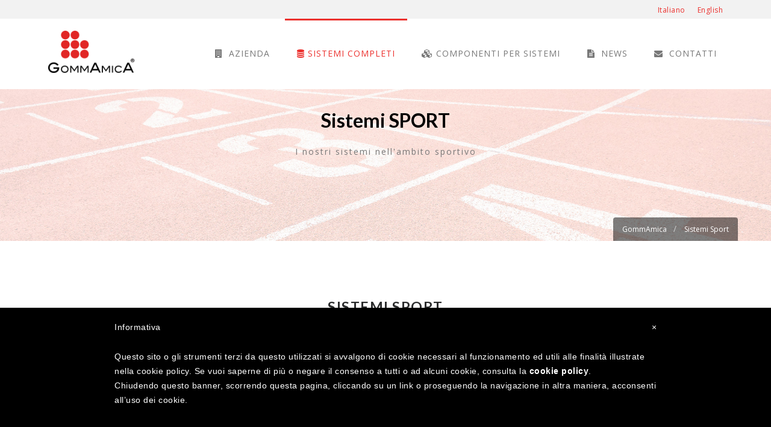

--- FILE ---
content_type: text/html; charset=UTF-8
request_url: https://gommamica.it/sistemi-sport/
body_size: 14509
content:

<!DOCTYPE html>
<html lang="it-IT">
	<head>
		<meta charset="UTF-8">
		<meta name="apple-mobile-web-app-capable" content="yes" />
		<meta name="viewport" content="width=device-width, initial-scale=1, maximum-scale=1.0, user-scalable=no">
		<link rel="shortcut icon" href="https://gommamica.com/wp-content/uploads/2017/10/favicon.ico"/>
		<!--IUB-COOKIE-SKIP-START--><style type="text/css"> #iubenda-cs-banner { bottom: 0px !important; left: 0px !important; position: fixed !important; width: 100% !important; z-index: 99999998 !important; background-color: black; } .iubenda-cs-content { display: block; margin: 0 auto; padding: 20px; width: auto; font-family: Helvetica,Arial,FreeSans,sans-serif; font-size: 14px; background: #000; color: #fff;} .iubenda-cs-rationale { max-width: 900px; position: relative; margin: 0 auto; } .iubenda-banner-content &gt; p { font-family: Helvetica,Arial,FreeSans,sans-serif; line-height: 1.5; } .iubenda-cs-close-btn { margin:0; color: #fff; text-decoration: none; font-size: 14px; position: absolute; top: 0; right: 0; border: none; } .iubenda-cs-cookie-policy-lnk { text-decoration: underline; color: #fff; font-size: 14px; font-weight: 900; } </style> <script type="text/javascript"> var _iub = _iub || []; _iub.csConfiguration = {"lang":"it","siteId":1259068,"banner":{"slideDown":false,"applyStyles":false},"cookiePolicyId":44875202}; </script><script type="text/javascript" src="//cdn.iubenda.com/cookie_solution/safemode/iubenda_cs.js" charset="UTF-8" async></script>

			<script>
				var iCallback = function() {};
				var _iub = _iub || {};

				if ( typeof _iub.csConfiguration != 'undefined' ) {
					if ( 'callback' in _iub.csConfiguration ) {
						if ( 'onConsentGiven' in _iub.csConfiguration.callback )
							iCallback = _iub.csConfiguration.callback.onConsentGiven;

						_iub.csConfiguration.callback.onConsentGiven = function() {
							iCallback();

							/* separator */
							jQuery('noscript._no_script_iub').each(function (a, b) { var el = jQuery(b); el.after(el.html()); });
						}
					}
				}
			</script><!--IUB-COOKIE-SKIP-END--><title>Sistemi Sport - Sistemi Completi | GommAmica</title>
<link rel="alternate" hreflang="it-it" href="https://gommamica.it/sistemi-sport/" />
<link rel="alternate" hreflang="en-us" href="https://gommamica.it/en/sistemi-sport/" />

<!-- All In One SEO Pack 3.7.0[2107,2145] -->
<meta name="description"  content="Sistemi completi indoor e outdoor per Calcio, Calcetto, Multisport, Palestre, Pallacanestro, Pallavolo, Pattinaggio sul ghiaccio, Piste di Atletica e Tennis." />

<meta name="keywords"  content="elastrade,gommamica,elastrade gommamica,sistemi sport,sistemi sport gommamica,calcio gommamica,sport gommamica,multisport,multisport gommamica,granulato gommamica,granulato di gomma,gomma sbr,gomma sbr gommamica,erba sintetica gommamica,calcetto gommamica,tennis gommamica,pallavolo gommamica,parchi giochi gommamica,parchi giochi,piste atletica gommamica,runner gommamica,campi erba sintetica,campi erba sintetica gommamica,superfici sportive,superfici sportive gommamica,sistemi indoor sport,sistemi outdoor sport,playground gommamica,playground" />

<script type="application/ld+json" class="aioseop-schema">{"@context":"https://schema.org","@graph":[{"@type":"Organization","@id":"https://gommamica.it/#organization","url":"https://gommamica.it/","name":"GommAmica","sameAs":[]},{"@type":"WebSite","@id":"https://gommamica.it/#website","url":"https://gommamica.it/","name":"GommAmica","publisher":{"@id":"https://gommamica.it/#organization"}},{"@type":"WebPage","@id":"https://gommamica.it/sistemi-sport/#webpage","url":"https://gommamica.it/sistemi-sport/","inLanguage":"it-IT","name":"Sistemi Sport","isPartOf":{"@id":"https://gommamica.it/#website"},"breadcrumb":{"@id":"https://gommamica.it/sistemi-sport/#breadcrumblist"},"description":"Sistemi completi indoor e outdoor per Calcio, Calcetto, Multisport, Palestre, Pallacanestro, Pallavolo, Pattinaggio sul ghiaccio, Piste di Atletica e Tennis.","datePublished":"2017-10-26T12:16:26+00:00","dateModified":"2025-06-12T10:30:55+00:00"},{"@type":"BreadcrumbList","@id":"https://gommamica.it/sistemi-sport/#breadcrumblist","itemListElement":[{"@type":"ListItem","position":1,"item":{"@type":"WebPage","@id":"https://gommamica.it/","url":"https://gommamica.it/","name":"GommAmica"}},{"@type":"ListItem","position":2,"item":{"@type":"WebPage","@id":"https://gommamica.it/sistemi-sport/","url":"https://gommamica.it/sistemi-sport/","name":"Sistemi Sport"}}]}]}</script>
<link rel="canonical" href="https://gommamica.it/sistemi-sport/" />
<!-- All In One SEO Pack -->
<link rel='dns-prefetch' href='//maps.googleapis.com' />
<link rel='dns-prefetch' href='//cdnjs.cloudflare.com' />
<link rel='dns-prefetch' href='//fonts.googleapis.com' />
<link rel='dns-prefetch' href='//s.w.org' />
<link rel="alternate" type="application/rss+xml" title="GommAmica &raquo; Feed" href="https://gommamica.it/feed/" />
		<script type="text/javascript">
			window._wpemojiSettings = {"baseUrl":"https:\/\/s.w.org\/images\/core\/emoji\/11\/72x72\/","ext":".png","svgUrl":"https:\/\/s.w.org\/images\/core\/emoji\/11\/svg\/","svgExt":".svg","source":{"concatemoji":"https:\/\/gommamica.it\/wp-includes\/js\/wp-emoji-release.min.js?ver=4.9.17"}};
			!function(e,a,t){var n,r,o,i=a.createElement("canvas"),p=i.getContext&&i.getContext("2d");function s(e,t){var a=String.fromCharCode;p.clearRect(0,0,i.width,i.height),p.fillText(a.apply(this,e),0,0);e=i.toDataURL();return p.clearRect(0,0,i.width,i.height),p.fillText(a.apply(this,t),0,0),e===i.toDataURL()}function c(e){var t=a.createElement("script");t.src=e,t.defer=t.type="text/javascript",a.getElementsByTagName("head")[0].appendChild(t)}for(o=Array("flag","emoji"),t.supports={everything:!0,everythingExceptFlag:!0},r=0;r<o.length;r++)t.supports[o[r]]=function(e){if(!p||!p.fillText)return!1;switch(p.textBaseline="top",p.font="600 32px Arial",e){case"flag":return s([55356,56826,55356,56819],[55356,56826,8203,55356,56819])?!1:!s([55356,57332,56128,56423,56128,56418,56128,56421,56128,56430,56128,56423,56128,56447],[55356,57332,8203,56128,56423,8203,56128,56418,8203,56128,56421,8203,56128,56430,8203,56128,56423,8203,56128,56447]);case"emoji":return!s([55358,56760,9792,65039],[55358,56760,8203,9792,65039])}return!1}(o[r]),t.supports.everything=t.supports.everything&&t.supports[o[r]],"flag"!==o[r]&&(t.supports.everythingExceptFlag=t.supports.everythingExceptFlag&&t.supports[o[r]]);t.supports.everythingExceptFlag=t.supports.everythingExceptFlag&&!t.supports.flag,t.DOMReady=!1,t.readyCallback=function(){t.DOMReady=!0},t.supports.everything||(n=function(){t.readyCallback()},a.addEventListener?(a.addEventListener("DOMContentLoaded",n,!1),e.addEventListener("load",n,!1)):(e.attachEvent("onload",n),a.attachEvent("onreadystatechange",function(){"complete"===a.readyState&&t.readyCallback()})),(n=t.source||{}).concatemoji?c(n.concatemoji):n.wpemoji&&n.twemoji&&(c(n.twemoji),c(n.wpemoji)))}(window,document,window._wpemojiSettings);
		</script>
		<style type="text/css">
img.wp-smiley,
img.emoji {
	display: inline !important;
	border: none !important;
	box-shadow: none !important;
	height: 1em !important;
	width: 1em !important;
	margin: 0 .07em !important;
	vertical-align: -0.1em !important;
	background: none !important;
	padding: 0 !important;
}
</style>
<link rel='stylesheet' id='contact-form-7-css'  href='https://gommamica.it/wp-content/plugins/contact-form-7/includes/css/styles.css?ver=5.1.9' type='text/css' media='all' />
<link rel='stylesheet' id='rs-plugin-settings-css'  href='https://gommamica.it/wp-content/plugins/revslider/public/assets/css/settings.css?ver=5.4.5.1' type='text/css' media='all' />
<style id='rs-plugin-settings-inline-css' type='text/css'>
#rs-demo-id {}
</style>
<link rel='stylesheet' id='pif-styles-css'  href='https://gommamica.it/wp-content/plugins/woocommerce-product-image-flipper/assets/css/style.css?ver=4.9.17' type='text/css' media='all' />
<link rel='stylesheet' id='woocommerce-layout-css'  href='https://gommamica.it/wp-content/plugins/woocommerce/assets/css/woocommerce-layout.css?ver=3.8.1' type='text/css' media='all' />
<link rel='stylesheet' id='woocommerce-smallscreen-css'  href='https://gommamica.it/wp-content/plugins/woocommerce/assets/css/woocommerce-smallscreen.css?ver=3.8.1' type='text/css' media='only screen and (max-width: 768px)' />
<link rel='stylesheet' id='woocommerce-general-css'  href='https://gommamica.it/wp-content/plugins/woocommerce/assets/css/woocommerce.css?ver=3.8.1' type='text/css' media='all' />
<style id='woocommerce-inline-inline-css' type='text/css'>
.woocommerce form .form-row .required { visibility: visible; }
</style>
<link rel='stylesheet' id='wpml-legacy-horizontal-list-0-css'  href='https://gommamica.it/wp-content/plugins/sitepress-multilingual-cms/templates/language-switchers/legacy-list-horizontal/style.css?ver=1' type='text/css' media='all' />
<link rel='stylesheet' id='wpml-menu-item-0-css'  href='https://gommamica.it/wp-content/plugins/sitepress-multilingual-cms/templates/language-switchers/menu-item/style.css?ver=1' type='text/css' media='all' />
<link rel='stylesheet' id='salt-core-css-css'  href='https://gommamica.it/wp-content/themes/saltwp/style.css?ver=4.9.17' type='text/css' media='all' />
<link rel='stylesheet' id='bootstrap-css'  href='https://gommamica.it/wp-content/themes/saltwp/assets/css/bootstrap.min.css?ver=4.9.17' type='text/css' media='all' />
<link rel='stylesheet' id='salt-vendor-css-css'  href='https://gommamica.it/wp-content/themes/saltwp/assets/css/vendor.css?ver=4.9.17' type='text/css' media='all' />
<link rel='stylesheet' id='salt-theme-css-css'  href='https://gommamica.it/wp-content/themes/saltwp/assets/css/style.css?ver=4.9.17' type='text/css' media='all' />
<link rel='stylesheet' id='countdown-css-css'  href='https://gommamica.it/wp-content/themes/saltwp/assets/css/jquery.countdown.css?ver=4.9.17' type='text/css' media='all' />
<link rel='stylesheet' id='rateyo-css-css'  href='https://gommamica.it/wp-content/themes/saltwp/assets/css/rateyo/jquery.rateyo.min.css?ver=4.9.17' type='text/css' media='all' />
<link rel='stylesheet' id='fontawesome-css'  href='https://gommamica.it/wp-content/themes/saltwp/assets/css/font-awesome.min.css?ver=4.9.17' type='text/css' media='all' />
<link rel='stylesheet' id='fontawesome-stars-css-css'  href='https://gommamica.it/wp-content/themes/saltwp/assets/css/bar-rating/themes/fontawesome-stars.css?ver=4.9.17' type='text/css' media='all' />
<link rel='stylesheet' id='css-stars-css-css'  href='https://gommamica.it/wp-content/themes/saltwp/assets/css/bar-rating/themes/css-stars.css?ver=4.9.17' type='text/css' media='all' />
<link rel='stylesheet' id='bootstrap-stars-css-css'  href='https://gommamica.it/wp-content/themes/saltwp/assets/css/bar-rating/themes/bootstrap-stars.css?ver=4.9.17' type='text/css' media='all' />
<link rel='stylesheet' id='bars-1to10-css-css'  href='https://gommamica.it/wp-content/themes/saltwp/assets/css/bar-rating/themes/bars-1to10.css?ver=4.9.17' type='text/css' media='all' />
<link rel='stylesheet' id='bars-movie-css-css'  href='https://gommamica.it/wp-content/themes/saltwp/assets/css/bar-rating/themes/bars-movie.css?ver=4.9.17' type='text/css' media='all' />
<link rel='stylesheet' id='bars-square-css-css'  href='https://gommamica.it/wp-content/themes/saltwp/assets/css/bar-rating/themes/bars-square.css?ver=4.9.17' type='text/css' media='all' />
<link rel='stylesheet' id='bars-pill-css-css'  href='https://gommamica.it/wp-content/themes/saltwp/assets/css/bar-rating/themes/bars-pill.css?ver=4.9.17' type='text/css' media='all' />
<link rel='stylesheet' id='bars-reversed-css-css'  href='https://gommamica.it/wp-content/themes/saltwp/assets/css/bar-rating/themes/bars-reversed.css?ver=4.9.17' type='text/css' media='all' />
<link rel='stylesheet' id='bars-horizontal-css-css'  href='https://gommamica.it/wp-content/themes/saltwp/assets/css/bar-rating/themes/bars-horizontal.css?ver=4.9.17' type='text/css' media='all' />
<link rel='stylesheet' id='bootstrap-select-css-css'  href='https://gommamica.it/wp-content/themes/saltwp/assets/css/bootstrap-select/bootstrap-select.min.css?ver=4.9.17' type='text/css' media='all' />
<link rel='stylesheet' id='camera-css-css'  href='https://gommamica.it/wp-content/themes/saltwp/assets/css/camera.css?ver=4.9.17' type='text/css' media='all' />
<link rel='stylesheet' id='salt-main-css-css'  href='https://gommamica.it/wp-content/themes/saltwp/assets/css/main.css?ver=4.9.17' type='text/css' media='all' />
<style id='salt-main-css-inline-css' type='text/css'>
a:hover, .active-color .header .menu-item.current-menu-ancestor>a, .header.default .menu-item.current-menu-ancestor > a, .header.menu-style-2 .menu-item.current-menu-ancestor>a,
						.header-shadow .header .menu-item.current-menu-item a, .header .menu-item.current-menu-item a, .menu ul li.active a, .menu > ul > li:hover > a, .center-logo .main-menu > li.active > a, .menu-style-2 .menu > ul > li.active > a,
						.menu-style-8 .menu > ul > li.active > a, .menu-style-6 .menu > ul > li.active > a, .menu-style-6 .menu > ul > li > a:hover, .menu-style-3 .menu > ul > li.active, .menu-style-3 .menu > ul > li.active > a, .feature .icon, .feature-left-icon .icon, .feature-box .icon,
						.feature-box-2 .icon, .feature-box-3 .icon, .feature-box-4 .icon, .feature-box-8 .icon, .feature-box-9 .icon, .feature-box-10 .icon, .feature-box-11 .icon, .btn.btn-default:hover, .btn.btn-primary:hover, .st-btn.primary-btn:hover, .st-btn.primary-btn:active, .st-btn.primary-btn:focus, .st-btn.primary-btn.hvr-back:hover, .st-btn.primary-btn.hvr-back:active, .st-btn.primary-btn.hvr-back:focus,
						.tabs-section .nav-pills > li.active > a, .tabs-section .nav-pills > li.active > a:focus, .tabs-section .nav-pills > li.active > a:hover,  .tab-style-8 .nav-tabs > li.active > a,
						.tab-style-8 .nav-tabs > li.active > a:focus, .tab-style-8 .nav-tabs > li.active > a:hover, .tab-style-9 .nav-tabs > li.active > a, .tab-style-9 .nav-tabs > li.active > a:focus, .tab-style-9 .nav-tabs > li.active > a:hover,
						.tab-style-10 .nav-tabs > li.active > a, .tab-style-10 .nav-tabs > li.active > a:focus, .tab-style-10 .nav-tabs > li.active > a:hover, .cbp-l-grid-masonry-projects-title, .cbp-l-grid-team-name,
						.star-icon, .cbp-l-filters-buttonCenter .cbp-filter-item.cbp-filter-item-active, .cbp-l-grid-work-title, .Creative-SubTitle, .tp-caption.Creative-SubTitle, .Creative-Button,
						.tp-caption.Creative-Button, .dropcap-style-3:first-letter, .timeline .tm-icon span, .timeline-right .tm-icon span, .timeline-center .tm-icon span, .ol-style-2 li:before,
						.ol-style-4 li:before, .ul-style-2 li .list-icon, .ul-style-4 li .list-icon, .nav-sidebar li.active a, .stars.stars-primary .br-theme-css-stars .br-widget a.br-selected:after, .stars.stars-primary .br-theme-css-stars .br-widget a.br-active:after,
						.breadcrumb-2 a.active, .woocommerce #review_form #respond .form-submit input[type="submit"]:hover, .woocommerce .quility-detail-product .single_add_to_cart_button.alt:hover, .woocommerce-page table.cart td.actions .coupon .button:hover, .woocommerce form.checkout_coupon .button:hover, .woocommerce #payment .button:hover {color:#ec312e !important;}
.st-label, .label-primary, .menu-style-10 .main-menu > .menu-item.current-menu-ancestor, .menu-style-9 .main-menu>.menu-item.current-menu-ancestor,
						.header.menu-style-3 .main-menu>.menu-item.current-menu-ancestor, .header.menu-style-6 .main-menu>.menu-item.current-menu-ancestor>a, .header.menu-style-5 .main-menu>.menu-item.current-menu-ancestor>a, .menu-style-8 .main-menu>.menu-item>a:hover, .dropcap strong, .dropcap-style-2 strong, .dropcap-style-3 strong, .dropcap-style-4 strong, .highlight,
						.menu-style-3 .menu > ul > li.active, .menu-style-5 .menu > ul > li.active > a, .menu-style-6 .menu > ul > li.active > a, .menu-style-6 .menu > ul > li > a:hover, .menu-style-8 .menu > ul > li > a:hover,
						.menu-style-9 .menu > ul > li.active, .menu-style-10 .menu > ul > li.active, .feature-box-2 .icon, .feature-box-5, .feature-box-11 .icon, .cta, .cta-2, .cta-4, .btn.btn-primary, .st-btn.hvr-back:before,
						.st-btn.hvr-border:before, .st-btn.primary-btn, .stat-box:hover, .cbp-l-filters-alignRight .cbp-filter-counter, .cbp-l-filters-alignRight .cbp-filter-item.cbp-filter-item-active,
						.cbp-popup-singlePage .cbp-popup-navigation-wrap, .cbp-l-filters-buttonCenter .cbp-filter-counter, .cbp-l-filters-work .cbp-filter-item.cbp-filter-item-active, .cbp-l-filters-work .cbp-filter-item:hover, .cbp-l-filters-alignLeft .cbp-filter-item.cbp-filter-item-active,
						.spinner, .spinner-2, .double-bounce1, .double-bounce2, .primary-bg, .dropcap-style-4:first-letter, .highlight, .si-style-2:hover, .si-style-3:hover, .si-style-4:hover,
						.bootstrap-switch .bootstrap-switch-handle-off.bootstrap-switch-primary, .bootstrap-switch .bootstrap-switch-handle-on.bootstrap-switch-primary, input.cmn-toggle-round:checked + label:before,
						input.cmn-toggle-round-flat:checked + label, input.cmn-toggle-round-flat:checked + label:after, input.cmn-toggle-yes-no + label:after, .st-checkbox:checked + .st-checkbox-1-label:before, .st-radio:checked + .st-radio-1-label:before,
						.st-checkbox:checked + .st-checkbox-2-label:before, .st-radio:checked + .st-radio-2-label:before, .ol-style-3 li:before, .ul-style-3 li .list-icon, .list-group-item.active,
						.list-group-item.active:focus, .list-group-item.active:hover, .panel-primary > .panel-heading, .owl-carousel .owl-nav [class*="owl-"], #fa-icons .fa-icon:hover, .pricing-box .pricing-foot a:hover, .salt-contact-form input[type="submit"], .woocommerce #review_form #respond .form-submit input[type="submit"],
						.woocommerce .quility-detail-product .single_add_to_cart_button.alt, .woocommerce .cart-collaterals .cart_totals .link-shop, .woocommerce-page .cart-collaterals .cart_totals .link-shop, .woocommerce .cart-collaterals .cart_totals .checkout-button, .woocommerce-page .cart-collaterals .cart_totals .checkout-button,
						.woocommerce-page table.cart td.actions .coupon .button, .woocommerce form.checkout_coupon .button, .woocommerce #payment .button {background-color:#ec312e !important;}
.st-label:before, .tab-style-7 .nav-tabs > li.active > a, .tab-style-7 .nav-tabs > li.active > a:focus, .tab-style-7 .nav-tabs > li.active > a:hover,
						.metis .tp-tab.selected .tp-tab-divider, .blockquote-reverse.primary-color, .countdown-style-2 .countdown-section:last-child {border-right-color:#ec312e !important;}
.mega-submenu.normal-sub .has-subsubmenu:after, .sidr ul li a:hover, .mega-submenu.normal-sub .has-subsubmenu:after,
						.sidr ul li a:hover, .tab-style-6 .nav-tabs > li.active > a, .tab-style-6 .nav-tabs > li.active > a:focus, .tab-style-6 .nav-tabs > li.active > a:hover, .tab-style-10 .nav-tabs > li.active > a,
						.tab-style-10 .nav-tabs > li.active > a:focus, .tab-style-10 .nav-tabs > li.active > a:hover, .blockquote-default.primary-color, .countdown-style-2 .countdown-section {border-left-color:#ec312e !important;}
.header .main-menu>.menu-item.current-menu-ancestor, .menu-style-8 .main-menu>.menu-item.current-menu-ancestor>a, .st-btns a:hover, 
						.menu-style-8 .menu > ul > li.active > a, .feature-box-9, .st-btn.hvr-border:before, .st-btn:hover, .st-btn:active, .st-btn:focus, .tab-style-9 .nav-tabs > li.active > a .icon,
						.tab-style-9 .nav-tabs > li.active > a:focus .icon, .tab-style-9 .nav-tabs > li.active > a:hover .icon, .cbp-l-filters-alignRight .cbp-filter-item.cbp-filter-item-active, .Creative-Button,
						.tp-caption.Creative-Button, .ol-style-4 li:before, .ul-style-4 li .list-icon, .st-btn.primary-btn, .salt-contact-form input[type="submit"], .cbp-l-filters-buttonCenter .cbp-filter-item.cbp-filter-item-active, .woocommerce #review_form #respond .form-submit input[type="submit"]:hover,
						.woocommerce .quility-detail-product .single_add_to_cart_button.alt:hover, .woocommerce .quility-detail-product .single_add_to_cart_button.alt, .woocommerce .cart-collaterals .cart_totals .link-shop:hover, .woocommerce-page .cart-collaterals .cart_totals .link-shop:hover, .woocommerce .cart-collaterals .cart_totals .checkout-button:hover,
						.woocommerce-page .cart-collaterals .cart_totals .checkout-button:hover, .woocommerce-page table.cart td.actions .coupon .button:hover, .woocommerce form.checkout_coupon .button:hover, .woocommerce #payment .button:hover {border-color:#ec312e !important;}
.menu-style-10 .main-menu > .menu-item.current-menu-ancestor, .menu-style-9 .main-menu>.menu-item.current-menu-ancestor, .header.menu-style-3 .main-menu>.menu-item.current-menu-ancestor, .menu > ul > li.active, .main-menu > li > ul, .mega-submenu.normal-sub .sub-submenu, .mega-submenu.normal-sub .sub-submenu, .feature-box-2, .feature-box-3, .feature-box-8,
						.feature-box-9, .feature-box-10, .feature-box-11, .btn.btn-primary:hover, .tab-style-1 .nav-tabs > li.active > a, .tab-style-1 .nav-tabs > li.active > a:focus,
						.tab-style-1 .nav-tabs > li.active > a:hover, .tab-style-3 .nav-tabs > li.active > a, .tab-style-3 .nav-tabs > li.active > a:focus,
						.tab-style-3 .nav-tabs > li.active > a:hover, .cbp-l-filters-alignRight .cbp-filter-counter:after, .pricing-box .pricing-head {border-top-color:#ec312e !important;}
.tab-style-4 .nav-tabs > li.active > a, .tab-style-4 .nav-tabs > li.active > a:focus, .tab-style-4 .nav-tabs > li.active > a:hover, .tab-style-8 .nav-tabs > li.active > a,
						.tab-style-8 .nav-tabs > li.active > a:focus, .tab-style-8 .nav-tabs > li.active > a:hover, .tab-style-9 .nav-tabs > li.active > a,
						.tab-style-9 .nav-tabs > li.active > a:focus, .tab-style-9 .nav-tabs > li.active > a:hover {border-bottom-color:#ec312e !important;}
.hvr-border-fade:active, hvr-border-fade:focus, .hvr-border-fade:hover {box-shadow-color:#ec312e !important;}
p a {
    color: #ec312e;
}

.pull-left {
    float: right !important;
}

.pull-right {
    float: left !important;
}

.top-menu {
    padding: 3px;
}

.top-menu a {
    color: #ec312e;
    font-weight: 400;
}

.header .logo-img {
    max-height: 70px;
}

.header .menu-item a {
    line-height: 110px;
}

.footer.dark-footer {
    background-color:#39b54a;
    border-top: 0px;
}

.footer.dark-footer .footer-desc {
    color: #fff;
}

.footer .footer-top {
    padding-top: 60px;
    padding-bottom: 40px;
    border-bottom: 0px;
}
.footer .footer-middle {
   display:none;
}
.footer .footer-last {
    background: #ec312e;
    color: #FFF;
    font-size: 11px;
}
.footer .footer-last a {
    color: #FFF;
}
.footer .footer-last a:hover {
    color: #FFF;
}

.pl0 {
    padding-left:0px;
}

.pr0 {
    padding-right:0px;
}

.menu-item.menu-item-has-children ul ul {
right: -90%;
}
.wpb_single_image .vc_figure-caption {
    text-align: center;
    padding: 0;
    color: #2b2c2d;
    font-weight: 600;
    letter-spacing: 1.5px;
    margin-top: 20px !important;
    font-size: 16px !important;;
}

.feature-box-11 img {
  max-width: 100%;
  
  -moz-transition: all 0.3s;
  -webkit-transition: all 0.3s;
  transition: all 0.3s;
}
.feature-box-11:hover img {
  -moz-transform: scale(1.05);
  -webkit-transform: scale(1.05);
  transform: scale(1.05);
}

.content-post ol {
    list-style-type: none;
}
.content-post ul {
    list-style-type: none;
}

.cbp-l-grid-work-desc {
    display: none;
}

.cbp-l-grid-work.cbp-caption-zoom .cbp-caption-activeWrap {
    background-color: rgba(236,49,46,0.8);
}

.cbp-l-grid-work-title {
    font-size: 13px;
    margin-top: 0px;
    margin-bottom:0px
}

.cbp-l-grid-work-title p {
    margin-bottom:0px;
    padding-bottom:0px;
}

.vc_grid-item-mini {
box-shadow: 0 1px 1px rgba(0,0,0,.2);
padding: 7px 7px 27px;
border-top: 1px solid #f4f4f4;
}

.vc_grid-filter-item {
text-transform: uppercase;
}

.wpml-ls-legacy-list-horizontal {
    border: 0px solid transparent;
    padding: 0px;
    clear: none;
    float: right;
}

.footer-other-links a:hover {
color:#FFF;
}

#embed {
    height: auto;

    text-align: center;
    background: black;
    width: 100%; /* new */
    max-width: 750px; /* new */
    margin: 0 auto; /* new */
}


.videowrapper {
    float: none;
    clear: both;
    width: 100%;
    position: relative;
    padding-bottom: 56.25%;
    padding-top: 25px;
    height: 0;
}

.videowrapper iframe, .videowrapper object, .videowrapper embed {
    position: absolute;
    top: 0;
    left: 0;
    width: 100%;
    height: 100%;
    overflow: hidden;
}

.check-ga {
    width: 20px !important;
}

.captcha {
padding-left: 15px;
padding-right: 15px;
}
</style>
<link rel='stylesheet' id='studio-fonts-css'  href='//fonts.googleapis.com/css?family=Open%2BSans%3A400%2C600%7CLato%3A700&#038;ver=1.0.0' type='text/css' media='all' />
<link rel='stylesheet' id='vc_plugin_table_style_css-css'  href='https://gommamica.it/wp-content/plugins/easy-tables-vc/assets/css/style.css?ver=1.0.0' type='text/css' media='all' />
<link rel='stylesheet' id='vc_plugin_themes_css-css'  href='https://gommamica.it/wp-content/plugins/easy-tables-vc/assets/css/themes.css?ver=4.9.17' type='text/css' media='all' />
<link rel='stylesheet' id='js_composer_front-css'  href='https://gommamica.it/wp-content/plugins/js_composer/assets/css/js_composer.min.css?ver=5.1.1' type='text/css' media='all' />
<script type='text/javascript'>
/* <![CDATA[ */
var get = {"salt-ajaxurl":"https:\/\/gommamica.it\/wp-admin\/admin-ajax.php","saltSiteurl":"https:\/\/gommamica.it\/wp-content\/themes\/saltwp"};
/* ]]> */
</script>
<script type='text/javascript' src='https://gommamica.it/wp-includes/js/jquery/jquery.js?ver=1.12.4'></script>
<script type='text/javascript' src='https://gommamica.it/wp-includes/js/jquery/jquery-migrate.min.js?ver=1.4.1'></script>
<script type='text/javascript' src='https://gommamica.it/wp-content/plugins/revslider/public/assets/js/jquery.themepunch.tools.min.js?ver=5.4.5.1'></script>
<script type='text/javascript' src='https://gommamica.it/wp-content/plugins/revslider/public/assets/js/jquery.themepunch.revolution.min.js?ver=5.4.5.1'></script>
<script type='text/javascript' src='https://gommamica.it/wp-content/plugins/woocommerce/assets/js/jquery-blockui/jquery.blockUI.min.js?ver=2.70'></script>
<script type='text/javascript'>
/* <![CDATA[ */
var wc_add_to_cart_params = {"ajax_url":"\/wp-admin\/admin-ajax.php","wc_ajax_url":"\/?wc-ajax=%%endpoint%%","i18n_view_cart":"Visualizza carrello","cart_url":"https:\/\/gommamica.it","is_cart":"","cart_redirect_after_add":"no"};
/* ]]> */
</script>
<script type='text/javascript' src='https://gommamica.it/wp-content/plugins/woocommerce/assets/js/frontend/add-to-cart.min.js?ver=3.8.1'></script>
<script type='text/javascript' src='https://gommamica.it/wp-content/plugins/js_composer/assets/js/vendors/woocommerce-add-to-cart.js?ver=5.1.1'></script>
<script type='text/javascript' src='https://cdnjs.cloudflare.com/ajax/libs/jquery/2.2.4/jquery.min.js?ver=4.9.17'></script>
<link rel='https://api.w.org/' href='https://gommamica.it/wp-json/' />
<link rel="EditURI" type="application/rsd+xml" title="RSD" href="https://gommamica.it/xmlrpc.php?rsd" />
<link rel="wlwmanifest" type="application/wlwmanifest+xml" href="https://gommamica.it/wp-includes/wlwmanifest.xml" /> 
<meta name="generator" content="WordPress 4.9.17" />
<meta name="generator" content="WooCommerce 3.8.1" />
<link rel='shortlink' href='https://gommamica.it/?p=2540' />
<link rel="alternate" type="application/json+oembed" href="https://gommamica.it/wp-json/oembed/1.0/embed?url=https%3A%2F%2Fgommamica.it%2Fsistemi-sport%2F" />
<link rel="alternate" type="text/xml+oembed" href="https://gommamica.it/wp-json/oembed/1.0/embed?url=https%3A%2F%2Fgommamica.it%2Fsistemi-sport%2F&#038;format=xml" />
<meta name="generator" content="WPML ver:3.8.3 stt:1,27;" />

		<!-- GA Google Analytics @ https://m0n.co/ga -->
		<script async src="https://www.googletagmanager.com/gtag/js?id=G-PX1XWGLGTZ"></script>
		<script>
			window.dataLayer = window.dataLayer || [];
			function gtag(){dataLayer.push(arguments);}
			gtag('js', new Date());
			gtag('config', 'G-PX1XWGLGTZ');
		</script>

		<noscript><style>.woocommerce-product-gallery{ opacity: 1 !important; }</style></noscript>
	
<!-- Facebook Pixel Code -->
<script type='text/javascript'>
!function(f,b,e,v,n,t,s){if(f.fbq)return;n=f.fbq=function(){n.callMethod?
n.callMethod.apply(n,arguments):n.queue.push(arguments)};if(!f._fbq)f._fbq=n;
n.push=n;n.loaded=!0;n.version='2.0';n.queue=[];t=b.createElement(e);t.async=!0;
t.src=v;s=b.getElementsByTagName(e)[0];s.parentNode.insertBefore(t,s)}(window,
document,'script','https://connect.facebook.net/en_US/fbevents.js');
</script>
<!-- End Facebook Pixel Code -->
<script type='text/javascript'>
  fbq('init', '2920185898214492', {}, {
    "agent": "wordpress-4.9.17-2.2.0"
});
</script><script type='text/javascript'>
  fbq('track', 'PageView', []);
</script>
<!-- Facebook Pixel Code -->
<noscript>
<img height="1" width="1" style="display:none" alt="fbpx"
src="https://www.facebook.com/tr?id=2920185898214492&ev=PageView&noscript=1" />
</noscript>
<!-- End Facebook Pixel Code -->
<meta name="generator" content="Powered by Visual Composer - drag and drop page builder for WordPress."/>
<!--[if lte IE 9]><link rel="stylesheet" type="text/css" href="https://gommamica.it/wp-content/plugins/js_composer/assets/css/vc_lte_ie9.min.css" media="screen"><![endif]--><meta name="generator" content="Powered by Slider Revolution 5.4.5.1 - responsive, Mobile-Friendly Slider Plugin for WordPress with comfortable drag and drop interface." />
<script type="text/javascript">function setREVStartSize(e){
				try{ var i=jQuery(window).width(),t=9999,r=0,n=0,l=0,f=0,s=0,h=0;					
					if(e.responsiveLevels&&(jQuery.each(e.responsiveLevels,function(e,f){f>i&&(t=r=f,l=e),i>f&&f>r&&(r=f,n=e)}),t>r&&(l=n)),f=e.gridheight[l]||e.gridheight[0]||e.gridheight,s=e.gridwidth[l]||e.gridwidth[0]||e.gridwidth,h=i/s,h=h>1?1:h,f=Math.round(h*f),"fullscreen"==e.sliderLayout){var u=(e.c.width(),jQuery(window).height());if(void 0!=e.fullScreenOffsetContainer){var c=e.fullScreenOffsetContainer.split(",");if (c) jQuery.each(c,function(e,i){u=jQuery(i).length>0?u-jQuery(i).outerHeight(!0):u}),e.fullScreenOffset.split("%").length>1&&void 0!=e.fullScreenOffset&&e.fullScreenOffset.length>0?u-=jQuery(window).height()*parseInt(e.fullScreenOffset,0)/100:void 0!=e.fullScreenOffset&&e.fullScreenOffset.length>0&&(u-=parseInt(e.fullScreenOffset,0))}f=u}else void 0!=e.minHeight&&f<e.minHeight&&(f=e.minHeight);e.c.closest(".rev_slider_wrapper").css({height:f})					
				}catch(d){console.log("Failure at Presize of Slider:"+d)}
			};</script>
<style type="text/css" data-type="vc_custom-css">.feature-box-11 p {
    margin-bottom: 0px;
}</style><style type="text/css" data-type="vc_shortcodes-custom-css">.vc_custom_1509020434598{background-color: #f2f2f2 !important;}.vc_custom_1509023612743{padding-bottom: 10px !important;background-color: #f2f2f2 !important;}.vc_custom_1509023870657{padding-bottom: 10px !important;background-color: #f2f2f2 !important;}.vc_custom_1746688133153{margin-top: 150px !important;}.vc_custom_1715938034666{padding-bottom: 40px !important;}.vc_custom_1509020448060{padding-bottom: 40px !important;}.vc_custom_1602079949481{background-color: #ffffff !important;}.vc_custom_1602079993493{background-color: #ffffff !important;}.vc_custom_1602080042111{background-color: #ffffff !important;}.vc_custom_1602080130541{background-color: #ffffff !important;}.vc_custom_1602080176741{background-color: #ffffff !important;}.vc_custom_1602080291577{background-color: #ffffff !important;}.vc_custom_1602080449463{background-color: #ffffff !important;}.vc_custom_1749724252855{background-color: #ffffff !important;}</style><noscript><style type="text/css"> .wpb_animate_when_almost_visible { opacity: 1; }</style></noscript>  </head>
<body class="page-template-default page page-id-2540 page-parent woocommerce-no-js header-shadow light-header wpb-js-composer js-comp-ver-5.1.1 vc_responsive">

	<!-- ========== LOADER ========== -->
	
	<!-- ========== HEADER ========== -->
    <div class="header default">

					<!-- ========== TOP BAR ========== -->
	        <div class="top-menu">
	            <div class="container">
	            	<!-- top header menu links -->
	                <div class="right-div pull-right"></div>
	                <!-- top header other links -->
	                
<div class="wpml-ls-statics-shortcode_actions wpml-ls wpml-ls-legacy-list-horizontal">
	<ul><li class="wpml-ls-slot-shortcode_actions wpml-ls-item wpml-ls-item-it wpml-ls-current-language wpml-ls-first-item wpml-ls-item-legacy-list-horizontal">
				<a href="https://gommamica.it/sistemi-sport/"><span class="wpml-ls-native">Italiano</span></a>
			</li><li class="wpml-ls-slot-shortcode_actions wpml-ls-item wpml-ls-item-en wpml-ls-last-item wpml-ls-item-legacy-list-horizontal">
				<a href="https://gommamica.it/en/sistemi-sport/"><span class="wpml-ls-native">English</span></a>
			</li></ul>
</div>	                
	            </div> <!-- end container-fluid -->
	        </div> <!-- end top-menu -->

		
        <div class="container">

            <!-- ========== MENU ========== -->
            <nav class="menu">

            		                <div class="logo ">
	                    <a href="https://gommamica.it/"><img class="logo-img" data-retina="https://gommamica.com/wp-content/uploads/2017/10/logo-gommamica-retina.png" src="https://gommamica.com/wp-content/uploads/2017/10/logo-gommamica.png" alt="GommAmica" /></a>
	                </div> <!-- end logo -->
	                

				
				<!-- ========== MAIN MENU ========== -->
                
                	<ul class="main-menu "><li id="menu-item-3251" class="menu-item menu-item-type-post_type menu-item-object-page menu-item-3251"><a href="https://gommamica.it/azienda/" class="menu-link"><i class="menu-icon fa fa-building"></i> Azienda</a></li>
<li id="menu-item-3253" class="menu-item menu-item-type-custom menu-item-object-custom current-menu-ancestor current-menu-parent menu-item-has-children menu-item-3253"><a href="#" class="menu-link"><i class="fa fa-database"></i> Sistemi completi</a>
<ul class="sub-menu mega-submenu normal-sub   menu-depth-1" style="background-image: url();">
	<li id="menu-item-3255" class=" has-subsubmenu menu-item menu-item-type-post_type menu-item-object-page current-menu-item page_item page-item-2540 current_page_item menu-item-has-children menu-item-3255"><a href="https://gommamica.it/sistemi-sport/" class="menu-link">Sistemi Sport</a>
	<ul class="sub-menu  sub-submenu menu-depth-2" >
		<li id="menu-item-3257" class="menu-item menu-item-type-post_type menu-item-object-page menu-item-3257"><a href="https://gommamica.it/sistemi-sport/calcio/" class="menu-link">Calcio</a></li>
		<li id="menu-item-3256" class="menu-item menu-item-type-post_type menu-item-object-page menu-item-3256"><a href="https://gommamica.it/sistemi-sport/calcetto/" class="menu-link">Calcetto – Calcio a 8</a></li>
		<li id="menu-item-3258" class="menu-item menu-item-type-post_type menu-item-object-page menu-item-3258"><a href="https://gommamica.it/sistemi-sport/multisport/" class="menu-link">Multisport</a></li>
		<li id="menu-item-6148" class="menu-item menu-item-type-post_type menu-item-object-page menu-item-6148"><a href="https://gommamica.it/sistemi-sport/palestre/" class="menu-link">Palestre</a></li>
		<li id="menu-item-3260" class="menu-item menu-item-type-post_type menu-item-object-page menu-item-3260"><a href="https://gommamica.it/sistemi-sport/pallacanestro/" class="menu-link">Pallacanestro</a></li>
		<li id="menu-item-3261" class="menu-item menu-item-type-post_type menu-item-object-page menu-item-3261"><a href="https://gommamica.it/sistemi-sport/pallavolo/" class="menu-link">Pallavolo</a></li>
		<li id="menu-item-3263" class="menu-item menu-item-type-post_type menu-item-object-page menu-item-3263"><a href="https://gommamica.it/sistemi-sport/piste-atletica/" class="menu-link">Piste di atletica</a></li>
		<li id="menu-item-3264" class="menu-item menu-item-type-post_type menu-item-object-page menu-item-3264"><a href="https://gommamica.it/sistemi-sport/tennis/" class="menu-link">Tennis</a></li>
	</ul>
</li>
	<li id="menu-item-3254" class="menu-item menu-item-type-post_type menu-item-object-page menu-item-3254"><a href="https://gommamica.it/playground/" class="menu-link">Playground</a></li>
</ul>
</li>
<li id="menu-item-3265" class="menu-item menu-item-type-custom menu-item-object-custom menu-item-has-children menu-item-3265"><a href="#" class="menu-link"><i class="fa fa-cubes"></i> Componenti per sistemi</a>
<ul class="sub-menu mega-submenu normal-sub   menu-depth-1" style="background-image: url();">
	<li id="menu-item-3299" class="menu-item menu-item-type-post_type menu-item-object-page menu-item-3299"><a href="https://gommamica.it/adesivi-resine-sigillanti-vernici/" class="menu-link">Adesivi, Resine, Sigillanti e Vernici</a></li>
	<li id="menu-item-3300" class="menu-item menu-item-type-post_type menu-item-object-page menu-item-3300"><a href="https://gommamica.it/granulati/" class="menu-link">Granulati</a></li>
</ul>
</li>
<li id="menu-item-3266" class="menu-item menu-item-type-custom menu-item-object-custom menu-item-3266"><a target="_blank" href="https://www.facebook.com/pages/gommamica/173934105966566" class="menu-link"><i class="menu-icon fa fa-file-text"></i> News</a></li>
<li id="menu-item-3252" class="menu-item menu-item-type-post_type menu-item-object-page menu-item-3252"><a href="https://gommamica.it/contatti/" class="menu-link"><i class="menu-icon fa fa-envelope"></i> Contatti</a></li>
</ul>
                
			</nav>

		</div>
	</div>		

		<!-- END HEADER -->
				<div class="main">
					<div class="container">
						<div data-vc-full-width="true" data-vc-full-width-init="false" data-vc-stretch-content="true" class="vc_row wpb_row vc_row-fluid vc_row-no-padding"> 		
	        <div class="slider-container rev_slider_wrapper">
	            <div id="pageTitleHero" class="slider rev_slider pageTitleHero" data-plugin-revolution-slider data-plugin-options=''>
	                <ul>
	                    <!-- SLIDE  -->
	                    <li data-index="rs-226" data-transition="zoomout" data-slotamount="default" data-hideafterloop="0" data-hideslideonmobile="off" data-easein="Power4.easeInOut" data-easeout="Power4.easeInOut" data-masterspeed="2000" data-rotate="0" data-saveperformance="off"
	                        data-title="Intro">
	                        <!-- MAIN IMAGE -->
	                        <img src="https://gommamica.it/wp-content/uploads/2017/10/header-sistemi-sport-1.jpg" alt="" title="" width="1920" height="980" data-bgposition="center center" data-bgfit="cover" data-bgrepeat="no-repeat" data-bgparallax="5" class="rev-slidebg" data-no-retina>

	                        <!-- LAYER NR. 1 -->
	                        <div class="tp-caption tp-shape tp-shapewrapper" id="slide-226-layer-10" data-x="['center','center','center','center']" data-hoffset="['0','0','0','0']" data-y="['middle','middle','middle','middle']" data-voffset="['0','0','0','0']" data-width="full"
	                            data-height="full" data-whitespace="nowrap" data-transform_idle="o:1;" data-transform_in="opacity:0;s:1500;e:Power3.easeInOut;" data-transform_out="s:300;s:300;" data-start="750" data-basealign="slide" data-responsive_offset="on"
	                            data-responsive="off" > </div>

	                        <!-- LAYER NR. 2 -->
	                        <div class="tp-caption NotGeneric-Title   tp-resizeme" id="slide-226-layer-1" data-x="['center','center','center','center']" data-hoffset="['0','0','0','0']" data-y="['middle','middle','middle','middle']" data-voffset="['0','0','-22','-29']" data-fontsize="['50','50','50','30']"
	                            data-lineheight="['70','70','70','50']" data-width="none" data-height="none" data-whitespace="nowrap" data-transform_idle="o:1;" data-transform_in="z:0;rX:0deg;rY:0;rZ:0;sX:1.5;sY:1.5;skX:0;skY:0;opacity:0;s:1500;e:Power3.easeInOut;"
	                            data-transform_out="y:[100%];s:1000;e:Power2.easeInOut;s:1000;e:Power2.easeInOut;" data-mask_in="x:0px;y:0px;" data-mask_out="x:inherit;y:inherit;" data-start="1000" data-splitin="none" data-splitout="none" data-responsive_offset="on"
	                            style="z-index: 7; white-space: nowrap;text-transform:left;color:#fff;"><p style="font-size: 32px;line-height: 32px;color: #000000;font-family:Lato;font-weight:700;font-style:normal;">Sistemi SPORT</p></div>

	                        <!-- LAYER NR. 3 -->
	                        <div class="tp-caption NotGeneric-SubTitle tp-resizeme" id="slide-226-layer-4" data-x="['center','center','center','center']" data-hoffset="['0','0','0','0']" data-y="['middle','middle','middle','middle']" data-voffset="['52','52','28','13']" data-width="none"
	                            data-height="none" data-whitespace="nowrap" data-transform_idle="o:1;" data-transform_in="y:[100%];z:0;rX:0deg;rY:0;rZ:0;sX:1;sY:1;skX:0;skY:0;opacity:0;s:1500;e:Power4.easeInOut;" data-transform_out="y:[100%];s:1000;e:Power2.easeInOut;s:1000;e:Power2.easeInOut;"
	                            data-mask_in="x:0px;y:[100%];s:inherit;e:inherit;" data-mask_out="x:inherit;y:inherit;s:inherit;e:inherit;" data-start="1000" data-splitin="none" data-splitout="none" data-responsive_offset="on" style="z-index: 8; white-space: nowrap;text-transform:left;color:#fff;"><p style="color: #787878;font-family:Open Sans;font-weight:400;font-style:normal;">I nostri sistemi nell&#039;ambito sportivo</p></div>

	                        <!-- LAYER NR. 4 -->
	                        
	                        breadcrumbs_show                            	<!-- LAYER NR. 3 -->
		                        <div class="tp-caption tp-breadcrumb NotGeneric-SubTitle tp-resizeme hidden-xs hidden-sm" id="slide-226-layer-5" data-x="['right','right','center','center']" data-hoffset="['0','0','0','0']" data-y="['bottom','bottom','middle','middle']" data-voffset="['0','0','120','80']"
		                            data-width="none" data-height="none" data-whitespace="nowrap" data-transform_idle="o:1;" data-transform_in="y:[100%];z:0;rX:0deg;rY:0;rZ:0;sX:1;sY:1;skX:0;skY:0;opacity:0;s:1500;e:Power4.easeInOut;" data-transform_out="y:[100%];s:1000;e:Power2.easeInOut;s:1000;e:Power2.easeInOut;"
		                            data-mask_in="x:0px;y:[100%];s:inherit;e:inherit;" data-mask_out="x:inherit;y:inherit;s:inherit;e:inherit;" data-start="1000" data-splitin="none" data-splitout="none" data-responsive_offset="on" style="z-index: 8; white-space: nowrap;text-transform:left;">
		                            <ol class="breadcrumb">
		                                <li><a href="https://gommamica.it" class="trans">GommAmica</a></li> <li><a href="#" class="trans">Sistemi Sport</a></li> 		                            </ol>
		                        </div> <!-- end tp-caption -->
								                    </li> <!-- end slide -->
	                </ul>
	            </div> <!-- end pageTitleHero -->
	        </div>

        <div class="wpb_column vc_column_container vc_col-sm-12 "><div class="vc_column-inner "><div class="wpb_wrapper"></div></div></div></div><div class="vc_row-full-width"></div><div data-vc-full-width="true" data-vc-full-width-init="false" class="vc_row wpb_row vc_row-fluid pt-md-90 pt-sm-50 pt-xs-50"><div class="wpb_column vc_column_container vc_col-sm-12 "><div class="vc_column-inner "><div class="wpb_wrapper"><div class="section-header text-center  vc_custom_1715938034666"><h3 class="section-title underline" >Sistemi Sport</h3><p class="section-subtitle" style="font-family:Open Sans;font-weight:600;font-style:normal;"></p>
<p style="text-align: justify;">Sistemi completi per impianti sportivi indoro e outdoor per la pratica di Calcio, Calcetto / Calcio a 8, Multisport, Palestre, Pallacanestro, Pallavolo, Pattinaggio sul ghiaccio, Piste di atletica e Tennis utilizzanti materiali di elevata qualità, realizzati con tecniche innovative e certificati dalle associazioni sportive internazionali</p>
<p></p></div></div></div></div></div><div class="vc_row-full-width"></div><div data-vc-full-width="true" data-vc-full-width-init="false" class="vc_row wpb_row vc_row-fluid pb-md-90 pb-sm-50 pb-xs-50"><div class="wpb_column vc_column_container vc_col-sm-7 vc_col-lg-7 "><div class="vc_column-inner "><div class="wpb_wrapper"><div class="section-header text-left "><p class="section-subtitle" ></p>
<p style="text-align: justify;">Il corpo umano è una macchina perfetta.</p>
<p style="text-align: justify;">Ma per preservarla come tale è necessario tenerla allenata: è con l&#8217;attività sportiva che il nostro fisico si rafforza e tonifica, ed è nello sport che cerchiamo i nostri limiti. Ecco perché, nel massimo momento prestazionale, così come in quello ludico, è necessario che la pavimentazione che utilizziamo garantisca non solamente standard prestazionali costanti, ma anche la nostra sicurezza.</p>
<p style="text-align: justify;">GommAmica rende possibile tutto ciò, sia con sistemi e componenti per sistemi di propria produzione, sia grazie alla partnership con <a title="BSG" href="https://gommamica.it/partner-bsg/">BSG</a>, azienda leader mondiale nel settore.</p>
<p style="text-align: justify;">GommAmica, il sistema giusto, per ogni esigenza.</p>
<p>Che si tratti di una pista di atletica, di un campo da calcio in erba sintetica o di una palestra multisport, GommAmica ha la pavimentazione sportiva adatta per rispondere alle vostre esigenze di budget e di performance.</p></div></div></div></div><div class="wpb_column vc_column_container vc_col-sm-5 vc_col-lg-5 "><div class="vc_column-inner "><div class="wpb_wrapper">
	<div  class="wpb_single_image wpb_content_element vc_align_left">
		
		<figure class="wpb_wrapper vc_figure">
			<div class="vc_single_image-wrapper   vc_box_border_grey"><img width="460" height="275" src="https://gommamica.it/wp-content/uploads/2017/10/sistemi-sport.jpg" class="vc_single_image-img attachment-full" alt="sistemi sport" srcset="https://gommamica.it/wp-content/uploads/2017/10/sistemi-sport.jpg 460w, https://gommamica.it/wp-content/uploads/2017/10/sistemi-sport-300x179.jpg 300w" sizes="(max-width: 460px) 100vw, 460px" /></div>
		</figure>
	</div>
</div></div></div></div><div class="vc_row-full-width"></div><div data-vc-full-width="true" data-vc-full-width-init="false" class="vc_row wpb_row vc_row-fluid vc_custom_1509020434598 vc_row-has-fill pt-md-90 pt-sm-50 pt-xs-50"><div class="wpb_column vc_column_container vc_col-sm-12 "><div class="vc_column-inner "><div class="wpb_wrapper"><div class="section-header text-center  vc_custom_1509020448060"><h3 class="section-title underline" >Seleziona l'ambito sportivo che vuoi realizzare</h3><p class="section-subtitle" style="font-family:Open Sans;font-weight:600;font-style:normal;"></p></div></div></div></div></div><div class="vc_row-full-width"></div><div data-vc-full-width="true" data-vc-full-width-init="false" class="vc_row wpb_row vc_row-fluid vc_custom_1509023612743 vc_row-has-fill"><div class="wpb_column vc_column_container vc_col-sm-3 "><div class="vc_column-inner "><div class="wpb_wrapper"><div class="feature-box-11  text-left vc_custom_1602079949481 feature-box-11 " ><p class="feature-desc" ><a href="https://gommamica.it/sistemi-sport/calcio/"><img class="alignnone wp-image-2551 size-full" src="https://gommamica.it/wp-content/uploads/2017/10/sistemi-sport-calcio.jpg" alt="" width="450" height="450" /></a><a href="https://gommamica.it/sistemi-sport/calcio/">CALCIO</a></p></div></div></div></div><div class="wpb_column vc_column_container vc_col-sm-3 "><div class="vc_column-inner "><div class="wpb_wrapper"><div class="feature-box-11  text-left vc_custom_1602079993493 feature-box-11 " ><p class="feature-desc" ><a href="https://gommamica.it/sistemi-sport/calcetto/"><img class="alignnone wp-image-2563 size-full" src="https://gommamica.it/wp-content/uploads/2017/10/sistemi-sport-calcetto.jpg" alt="" width="450" height="450" /></a><a href="https://gommamica.it/sistemi-sport/calcetto/">CALCETTO / CALCIO A 8</a></p></div></div></div></div><div class="wpb_column vc_column_container vc_col-sm-3 "><div class="vc_column-inner "><div class="wpb_wrapper"><div class="feature-box-11  text-left vc_custom_1602080042111 feature-box-11 " ><p class="feature-desc" ><a href="https://gommamica.it/sistemi-sport/multisport/"><img class="alignnone wp-image-2565 size-full" src="https://gommamica.it/wp-content/uploads/2017/10/sistemi-sport-multisport.jpg" alt="" width="450" height="450" /></a><a href="https://gommamica.it/sistemi-sport/multisport/">MULTISPORT</a></p></div></div></div></div><div class="wpb_column vc_column_container vc_col-sm-3 "><div class="vc_column-inner "><div class="wpb_wrapper"><div class="feature-box-11  text-left vc_custom_1602080130541 feature-box-11 " ><p class="feature-desc" ><a href="https://gommamica.it/sistemi-sport/pallacanestro/"><img class="alignnone wp-image-2569 size-full" src="https://gommamica.it/wp-content/uploads/2017/10/sistemi-sport-basket.jpg" alt="" width="450" height="450" /></a><a href="https://gommamica.it/sistemi-sport/pallacanestro/">PALLACANESTRO</a></p></div></div></div></div></div><div class="vc_row-full-width"></div><div data-vc-full-width="true" data-vc-full-width-init="false" class="vc_row wpb_row vc_row-fluid vc_custom_1509023870657 vc_row-has-fill"><div class="wpb_column vc_column_container vc_col-sm-3 "><div class="vc_column-inner "><div class="wpb_wrapper"><div class="feature-box-11  text-left vc_custom_1602080176741 feature-box-11 " ><p class="feature-desc" ><a href="https://gommamica.it/sistemi-sport/pallavolo/"><img class="alignnone wp-image-2571 size-full" src="https://gommamica.it/wp-content/uploads/2017/10/sistemi-sport-pallavolo.jpg" alt="" width="450" height="450" /></a><a href="https://gommamica.it/sistemi-sport/pallavolo/">PALLAVOLO</a></p></div></div></div></div><div class="wpb_column vc_column_container vc_col-sm-3 "><div class="vc_column-inner "><div class="wpb_wrapper"><div class="feature-box-11  text-left vc_custom_1602080291577 feature-box-11 " ><p class="feature-desc" ><a href="https://gommamica.it/sistemi-sport/piste-atletica/"><img class="alignnone wp-image-2577 size-full" src="https://gommamica.it/wp-content/uploads/2017/10/sistemi-sport-running.jpg" alt="" width="450" height="450" /></a><a href="https://gommamica.it/sistemi-sport/piste-atletica/">PISTE DI ATLETICA</a></p></div></div></div></div><div class="wpb_column vc_column_container vc_col-sm-3 "><div class="vc_column-inner "><div class="wpb_wrapper"><div class="feature-box-11  text-left vc_custom_1602080449463 feature-box-11 " ><p class="feature-desc" ><a href="https://gommamica.it/sistemi-sport/tennis/"><img class="alignnone wp-image-2578 size-full" src="https://gommamica.it/wp-content/uploads/2017/10/sistemi-sport-tennis.jpg" alt="" width="450" height="450" /></a><a href="https://gommamica.it/sistemi-sport/tennis/">TENNIS</a></p></div></div></div></div><div class="wpb_column vc_column_container vc_col-sm-3 "><div class="vc_column-inner "><div class="wpb_wrapper"><div class="feature-box-11  text-left vc_custom_1749724252855 feature-box-11 " ><p class="feature-desc" ><a href="https://gommamica.it/sistemi-sport/palestre/"><img class="alignnone size-medium wp-image-2568" src="https://gommamica.it/wp-content/uploads/2017/10/sistemi-sport-palestre-300x300.jpg" alt="sistemi sport palestre" width="300" height="300" /></a><a href="https://gommamica.it/sistemi-sport/palestre/" target="_blank" rel="noopener">PALESTRE</a></p></div></div></div></div></div><div class="vc_row-full-width"></div>
 
					</div>	
				</div>	
			
		

	
		<footer class="footer affix-next dark-footer" id="footer" style="background-image: url(); ">
	
						        <!-- ========== footer top ========== -->
			        
								        <div class="container footer-top">
			            <div class="row">

											                <!-- ========== left part ========== -->
				                <div class="col-md-4 vcenter">
				                						                	<div class="logo vcenter mb20">
					                        <a href="https://gommamica.it/" class="pull-right">
						                    	<img data-retina="https://gommamica.com/wp-content/uploads/2017/10/logo-gommamica-footer-retina.png" src="https://gommamica.com/wp-content/uploads/2017/10/logo-gommamica-footer.png" class="img-responsive mb20 pull-right" width="100" alt="GommAmica" />						                    </a>
					                        <div class=" clearfix">
					                            <p class="footer-desc">Fin dalla nostra costituzione, abbiamo attribuito al rispetto dell'ambiente un ruolo centrale, cui dedicare particolare attenzione e da considerare come una delle linea guida delle nostre strategie imprenditoriali.

I prodotti GommAmica possiedono elevati contenuti qualitativi e sono realizzati con l’obiettivo di minimizzare lo spreco di risorse. Il basso impatto ambientale di GommAmica, favorisce l’utilizzo delle risorse rinnovabili ed evita lo spreco di materiali vergini.
</p>

		                    <a href="https://www.facebook.com/pages/gommamica/173934105966566" target="_blank" class="trans pr10 pl10" style="color:#ec312e"><i class="fa fa-facebook"></i></a><a href="https://twitter.com/gommamica" target="_blank" class="trans pr10 pl10 " style="color:#ec312e"><i class="fa fa-twitter"></i></a></a><a href="http://www.linkedin.com/company/elastrade-srl" target="_blank" class="trans pr10 pl10 " style="color:#ec312e"><i class="fa fa-linkedin"></i></a>		          
					                        </div>
					                    </div>
					                				                </div>
							
			                <!-- ========== right part ========== -->
			                <div class="widget-container col-md-8">

								    

						
			                	<!-- ========== line with text rotator ========== -->
			                				                	<div class="row">
					                										<div class="salt-widget col-md-12 widget_text">			<div class="textwidget"><div class="col-md-6 col-sm-6" style="padding-left: 0px;">
<div class="vcenter mb20">
<h5 class="footer-title underline">GommAmica Easytool App</h5>
<div class=" clearfix">
<p class="footer-desc">GommAmica EASYTOOL è l&#8217;unica applicazione che permette di calcolare la corretta quantità di granuli di gomma GommAmica POWERFILL per l&#8217;intaso di terreni in erba sintetica.</p>
</div>
</div>
<p><!-- end vcenter --></p>
<div class="col-md-6 col-sm-6"><img class="img-responsive mb20" src="https://gommamica.com/wp-content/uploads/2017/10/gommamica-easytool-app-footer.png" alt="GommAmica Easytool App" /></div>
<p><!-- end col-md-3 --></p>
<div class="col-md-6 col-sm-6">
<p class="footer-desc" style="font-size: 11px; text-align: center;"><strong>SCARICA LA NOSTRA APP</strong></p>
<p><a href="https://itunes.apple.com/us/app/gommamica-easytool/id880918319?mt=8" target="_blank" rel="noopener"><img class="img-responsive mb20" src="https://gommamica.com/wp-content/uploads/2017/10/gommamica-easytool-app-apple-footer.png" alt="GommAmica Easytool App" /></a><a href="https://play.google.com/store/apps/details?id=it.pw2.gommamica.komete.app" target="_blank" rel="noopener"><img class="img-responsive mb20" src="https://gommamica.com/wp-content/uploads/2017/10/gommamica-easytool-app-android-footer.png" alt="GommAmica Easytool App" /></a></p>
</div>
<p><!-- end col-md-3 --></p>
</div>
<p><!-- end col-md-4 --></p>
<div class="col-md-6 col-sm-6" style="padding-right: 0px;">
<h5 class="footer-title underline">Contatti</h5>
<h5 class="lowercase"><i class="icon fa fa-phone"></i> <a style="color: #fff;" href="tel:+39 035 505039">+39 035 505039</a></h5>
<h5 class="lowercase"><i class="icon fa fa-fax"></i> +39 035 506986</h5>
<h5 class="lowercase mb30"><i class="icon fa fa-envelope"></i> <a style="color: #fff;" href="mailto:info@gommamica.it">info@gommamica.it</a></h5>
<p class="footer-desc address"><strong>I NOSTRI UFFICI:</strong></p>
<p class="footer-desc address"><i class="icon fa fa-map-marker"></i>Via dei Termini 20 &#8211; 24040 Osio Sopra (BG) &#8211; Italia</p>
<p><!-- end footer-desc --></p>
<p class="footer-desc address mt20"><i class="icon fa fa-map-marker"></i>Via Manerbio 26 &#8211; 25021 Bagnolo Mella (BS) &#8211; Italia</p>
<p><!-- end footer-desc --></p>
<p class="footer-desc address mt20"><i class="icon fa fa-map-marker"></i>Via Matteotti 45/I &#8211; 64028 Silvi (TE) &#8211; Italia</p>
<p><!-- end footer-desc --></p>
</div>
<p><!-- end col-md-4 --></p>
</div>
		</div>												                	</div>
			                </div>

			                
			            </div>
			        </div> <!-- end footer-top -->
			        
		        
		        <!-- ========== footer-middle ========== -->
		        <div class="container footer-middle">
		            <div class="row">

		            	    
		            				                <div class="col-md-6">
			                    			                </div>
			            
		                <div class="col-md-6 text-right">
		                    		                </div> <!-- end col-md-6 -->

						
		            </div> <!-- end row -->
		        </div> <!-- end footer-middle -->

		        

	        <!-- ========== footer-last ========== -->
	        <div class="footer-last">
	            <div class="container">
	                <div class="row">
	                    <div class="col-md-6">
	                    									<!-- Footer copyright -->
								GommAmica® - P.IVA IT01617080666								<!-- End footer copyright -->
								                    </div>
	                    <div class="col-md-6 text-right footer-other-links">
	                    	<a href="http://gommamica.com/privacy-cookie-law/">Privacy &amp; Cookie Law</a>	                    </div>
	                </div> <!-- end row -->
	            </div> <!-- end container -->
	        </div> <!-- end footer-last -->

	        <!-- ========== Scroll to top button ========== -->
							<!-- SCROLL TOP BUTTON -->
				<div class="scroll-to-top trans"><i class="fa fa-angle-up"></i></div>
				<!-- END SCROLL TOP BUTTON -->
			
	    </footer>

	
		<script type="text/javascript">
		var c = document.body.className;
		c = c.replace(/woocommerce-no-js/, 'woocommerce-js');
		document.body.className = c;
	</script>
	<link rel='stylesheet' id='iconpicker-css-css'  href='https://gommamica.it/wp-content/themes/saltwp/assets/css/fontawesome-iconpicker.min.css?ver=4.9.17' type='text/css' media='all' />
<link rel='stylesheet' id='menu-item-item-css'  href='https://gommamica.it/wp-content/themes/saltwp/assets/css/menu-item-item.css?ver=4.9.17' type='text/css' media='all' />
<link rel='stylesheet' id='vc_google_fonts_lato100100italic300300italicregularitalic700700italic900900italic-css'  href='//fonts.googleapis.com/css?family=Lato%3A100%2C100italic%2C300%2C300italic%2Cregular%2Citalic%2C700%2C700italic%2C900%2C900italic&#038;ver=4.9.17' type='text/css' media='all' />
<link rel='stylesheet' id='vc_google_fonts_open_sans300300italicregularitalic600600italic700700italic800800italic-css'  href='//fonts.googleapis.com/css?family=Open+Sans%3A300%2C300italic%2Cregular%2Citalic%2C600%2C600italic%2C700%2C700italic%2C800%2C800italic&#038;ver=4.9.17' type='text/css' media='all' />
<script type='text/javascript'>
/* <![CDATA[ */
var wpcf7 = {"apiSettings":{"root":"https:\/\/gommamica.it\/wp-json\/contact-form-7\/v1","namespace":"contact-form-7\/v1"},"cached":"1"};
/* ]]> */
</script>
<script type='text/javascript' src='https://gommamica.it/wp-content/plugins/contact-form-7/includes/js/scripts.js?ver=5.1.9'></script>
<script type='text/javascript' src='https://gommamica.it/wp-content/plugins/woocommerce/assets/js/js-cookie/js.cookie.min.js?ver=2.1.4'></script>
<script type='text/javascript'>
/* <![CDATA[ */
var woocommerce_params = {"ajax_url":"\/wp-admin\/admin-ajax.php","wc_ajax_url":"\/?wc-ajax=%%endpoint%%"};
/* ]]> */
</script>
<script type='text/javascript' src='https://gommamica.it/wp-content/plugins/woocommerce/assets/js/frontend/woocommerce.min.js?ver=3.8.1'></script>
<script type='text/javascript'>
/* <![CDATA[ */
var wc_cart_fragments_params = {"ajax_url":"\/wp-admin\/admin-ajax.php","wc_ajax_url":"\/?wc-ajax=%%endpoint%%","cart_hash_key":"wc_cart_hash_d0c77fa55e4c9a2983969bd22fb858ff","fragment_name":"wc_fragments_d0c77fa55e4c9a2983969bd22fb858ff","request_timeout":"5000"};
/* ]]> */
</script>
<script type='text/javascript' src='https://gommamica.it/wp-content/plugins/woocommerce/assets/js/frontend/cart-fragments.min.js?ver=3.8.1'></script>
<script type='text/javascript' src='//maps.googleapis.com/maps/api/js?key=AIzaSyA0_84ikJr73ZnTLMiZB4Z0x_VlQ5LlUws&#038;sensor=false&#038;extension=.js&#038;ver=4.9.17'></script>
<script type='text/javascript' src='https://gommamica.it/wp-content/themes/saltwp/assets/js/modernizr.js?ver=4.9.17'></script>
<script type='text/javascript' src='https://gommamica.it/wp-content/themes/saltwp/assets/js/countdown/jquery.plugin.min.js?ver=4.9.17'></script>
<script type='text/javascript' src='https://gommamica.it/wp-content/themes/saltwp/assets/js/countdown/jquery.countdown.min.js?ver=4.9.17'></script>
<script type='text/javascript' src='https://gommamica.it/wp-content/themes/saltwp/assets/js/vendor.js?ver=4.9.17'></script>
<script type='text/javascript' src='https://gommamica.it/wp-content/themes/saltwp/assets/js/plugins.js?ver=4.9.17'></script>
<script type='text/javascript' src='https://gommamica.it/wp-content/themes/saltwp/assets/js/main.js?ver=4.9.17'></script>
<script type='text/javascript' src='https://gommamica.it/wp-content/themes/saltwp/assets/js/bar-rating/jquery.barrating.min.js?ver=4.9.17'></script>
<script type='text/javascript' src='https://gommamica.it/wp-content/themes/saltwp/assets/js/rateyo/jquery.rateyo.min.js?ver=4.9.17'></script>
<script type='text/javascript' src='https://gommamica.it/wp-content/themes/saltwp/assets/js/bootstrap-select/bootstrap-select.min.js?ver=4.9.17'></script>
<script type='text/javascript' src='https://gommamica.it/wp-content/themes/saltwp/assets/js/init-testimonials.js?ver=4.9.17'></script>
<script type='text/javascript' src='https://gommamica.it/wp-content/themes/saltwp/assets/js/init-cube-home.js?ver=4.9.17'></script>
<script type='text/javascript' src='https://gommamica.it/wp-content/themes/saltwp/assets/js/init-cube-home-2.js?ver=4.9.17'></script>
<script type='text/javascript' src='https://gommamica.it/wp-content/themes/saltwp/assets/js/jquery.backstretch.min.js?ver=4.9.17'></script>
<script type='text/javascript' src='https://gommamica.it/wp-content/themes/saltwp/assets/js/init-slider-3.js?ver=4.9.17'></script>
<script type='text/javascript' src='https://gommamica.it/wp-content/themes/saltwp/assets/js/init-portfolio-default.js?ver=4.9.17'></script>
<script type='text/javascript' src='https://gommamica.it/wp-content/themes/saltwp/assets/js/init-portfolio-2.js?ver=4.9.17'></script>
<script type='text/javascript' src='https://gommamica.it/wp-content/themes/saltwp/assets/js/init-portfolio-3.js?ver=4.9.17'></script>
<script type='text/javascript' src='https://gommamica.it/wp-content/themes/saltwp/assets/js/init-portfolio-3-col.js?ver=4.9.17'></script>
<script type='text/javascript' src='https://gommamica.it/wp-content/themes/saltwp/assets/js/init-portfolio-default-no-gutter.js?ver=4.9.17'></script>
<script type='text/javascript' src='https://gommamica.it/wp-content/themes/saltwp/assets/js/init-portfolio-masonry.js?ver=4.9.17'></script>
<script type='text/javascript' src='https://gommamica.it/wp-content/themes/saltwp/assets/js/init-portfolio-masonry-no-gutter.js?ver=4.9.17'></script>
<script type='text/javascript' src='https://gommamica.it/wp-content/themes/saltwp/assets/js/init-portfolio-masonry-style-2.js?ver=4.9.17'></script>
<script type='text/javascript' src='https://gommamica.it/wp-content/themes/saltwp/assets/js/init-portfolio-mosaic.js?ver=4.9.17'></script>
<script type='text/javascript' src='https://gommamica.it/wp-content/themes/saltwp/assets/js/init-portfolio-no-gutter-3-col.js?ver=4.9.17'></script>
<script type='text/javascript' src='https://gommamica.it/wp-content/themes/saltwp/assets/js/init-portfolio-style-2.js?ver=4.9.17'></script>
<script type='text/javascript' src='https://gommamica.it/wp-content/themes/saltwp/assets/js/init-portfolio-style-2-col-3.js?ver=4.9.17'></script>
<script type='text/javascript' src='https://gommamica.it/wp-content/themes/saltwp/assets/js/init-portfolio-google-image.js?ver=4.9.17'></script>
<script type='text/javascript' src='https://gommamica.it/wp-content/themes/saltwp/assets/js/init-team.js?ver=4.9.17'></script>
<script type='text/javascript' src='https://gommamica.it/wp-content/themes/saltwp/assets/js/anchors.navigation.js?ver=4.9.17'></script>
<script type='text/javascript' src='https://gommamica.it/wp-content/themes/saltwp/assets/js/all.js?ver=4.9.17'></script>
<script type='text/javascript' src='https://gommamica.it/wp-includes/js/wp-embed.min.js?ver=4.9.17'></script>
<script type='text/javascript' src='https://gommamica.it/wp-content/themes/saltwp/assets/js/fontawesome-iconpicker.min.js?ver=4.9.17'></script>
<script type='text/javascript' src='https://gommamica.it/wp-content/plugins/js_composer/assets/js/dist/js_composer_front.min.js?ver=5.1.1'></script>
	</body>
</html>


<!--
Performance optimized by W3 Total Cache. Learn more: https://www.boldgrid.com/w3-total-cache/

Page Caching using disk: enhanced 

Served from: gommamica.it @ 2025-06-13 02:10:38 by W3 Total Cache
-->

--- FILE ---
content_type: text/css
request_url: https://gommamica.it/wp-content/themes/saltwp/assets/css/style.css?ver=4.9.17
body_size: 549
content:
/*--------------------------------------------------------*/
/* TABLE OF CONTENTS: */
/*--------------------------------------------------------*/
/* 00 - INCLUDE FONTS */
/* 01 - CSS RESET BY ERIC MEYER */
/* 02 - HEADER */
/* 03 - FOOTER */
/* 04 - BLOG */
/* 05 - next */
/* 06 - next */
/* 07 - next */
/* 07 - next */
/* 07 - next */
/*-------------------------------------------------------------------------------------------------------------------------------*/


/*-------------------------------------------------------------------------------------------------------------------------------*/
/* 00 - INCLUDE FONTS */
/*-------------------------------------------------------------------------------------------------------------------------------*/

/*-------------------------------------------------------------------------------------------------------------------------------*/
/* 01 - CSS RESET BY ERIC MEYER */
/*-------------------------------------------------------------------------------------------------------------------------------*/

html, body, div, span, applet, object, iframe,
h1, h2, h3, h4, h5, h6, p, blockquote,
a, abbr, acronym, address, big, cite, code,
del, dfn, em, img, ins, kbd, q, s, samp,
small, strike, strong, sub, sup, tt, var,
b, u, i, center,
dl, dt, dd, ol, ul, li,
fieldset, form, label, legend,
table, caption, tbody, tfoot, thead, tr, th, td,
article, aside, canvas, details, embed,
figure, figcaption, footer, header, hgroup,
menu, nav, output, ruby, section, summary,
time, mark, audio, video {
    margin: 0;
    padding: 0;
    border: 0;
    font-size: 100%;
    font: inherit;
    vertical-align: baseline;
}
/* HTML5 display-role reset for older browsers */
article, aside, details, figcaption, figure,
footer, header, hgroup, menu, nav, section {
    display: block;
}
body {
    line-height: 1;
}
ol, ul {
    list-style: none;
}
blockquote, q {
    quotes: none;
}
blockquote:before, blockquote:after,
q:before, q:after {
    content: '';
    content: none;
}
table {
    border-collapse: collapse;
    border-spacing: 0;
}

/*-------------------------------------------------------------------------------------------------------------------------------*/
/* 02 - HEADER */
/*-------------------------------------------------------------------------------------------------------------------------------*/

.upqode-header {
}
.upqode-header .upqode-logo{
    float: left;
}
.upqode-header .upqode-navigation li{
    display: block;
    float: left;
}
.upqode-header .upqode-navigation {}
.upqode-header .upqode-social-list{}
.upqode-header {}


/*-------------------------------------------------------------------------------------------------------------------------------*/
/* 03 - FOOTER */
/*-------------------------------------------------------------------------------------------------------------------------------*/


/*-------------------------------------------------------------------------------------------------------------------------------*/
/* 04 - BLOG */
/*-------------------------------------------------------------------------------------------------------------------------------*/

.blog-post {
    margin-bottom: 30px;
    width: 100%;
}

/* Single post */
.post-detailed {}
.post-detailed img{
    max-width: 100%;
    height: auto;
}
.post-detailed .wp-caption{
    padding-bottom: 3px;
}
.post-detailed .post-info .post-category,
.post-detailed .post-info .post-date{
    float: left;
}
.post-detailed .post-title{
    clear: both;
}
.post-detailed {}

/*-------------------------------------------------------------------------------------------------------------------------------*/
/* 05 - next */
/*-------------------------------------------------------------------------------------------------------------------------------*/


/*-------------------------------------------------------------------------------------------------------------------------------*/
/* 06 - next */
/*-------------------------------------------------------------------------------------------------------------------------------*/

/*-------------------------------------------------------------------------------------------------------------------------------*/
/* 07 - next */
/*-------------------------------------------------------------------------------------------------------------------------------*/

/*-------------------------------------------------------------------------------------------------------------------------------*/
/* 08 - next */
/*-------------------------------------------------------------------------------------------------------------------------------*/



--- FILE ---
content_type: text/css
request_url: https://gommamica.it/wp-content/themes/saltwp/assets/css/bar-rating/themes/bootstrap-stars.css?ver=4.9.17
body_size: -41
content:
.br-theme-bootstrap-stars .br-widget {
  height: 28px;
  white-space: nowrap;
}
.br-theme-bootstrap-stars .br-widget a {
  font: normal normal normal 18px/1 'Glyphicons Halflings';
  text-rendering: auto;
  -webkit-font-smoothing: antialiased;
  text-decoration: none;
  margin-right: 2px;
}
.br-theme-bootstrap-stars .br-widget a:after {
  content: '\e006';
  color: #d2d2d2;
}
.br-theme-bootstrap-stars .br-widget a.br-active:after {
  color: #edb867;
}
.br-theme-bootstrap-stars .br-widget a.br-selected:after {
  color: #edb867;
}
.br-theme-bootstrap-stars .br-widget .br-current-rating {
  display: none;
}
@media print {
  .br-theme-bootstrap-stars .br-widget a:after {
    content: '\e007';
    color: black;
  }
  .br-theme-bootstrap-stars .br-widget a.br-active:after,
  .br-theme-bootstrap-stars .br-widget a.br-selected:after {
    content: '\e006';
    color: black;
  }
}


--- FILE ---
content_type: text/css
request_url: https://gommamica.it/wp-content/themes/saltwp/assets/css/bar-rating/themes/bars-square.css?ver=4.9.17
body_size: 5
content:
.br-theme-bars-square .br-widget {
  height: 15px;
  white-space: nowrap;
}
.br-theme-bars-square .br-widget a {
  display: block;
  width: 30px;
  height: 30px;
  float: left;
  border: 2px solid #bbcefb;
  background-color: white;
  margin: 2px;
  text-decoration: none;
  font-size: 14px;
  font-weight: 400;
  line-height: 2;
  text-align: center;
  color: #bbcefb;
  font-weight: 600;
}
.br-theme-bars-square .br-widget a.br-active,
.br-theme-bars-square .br-widget a.br-selected {
  border: 2px solid #4278f5;
  color: #4278f5;
}
.br-theme-bars-square .br-widget .br-current-rating {
  clear: both;
  width: 330px;
  text-align: center;
  font-weight: 600;
  display: block;
  padding: .5em 0;
  color: #646464;
}
.br-theme-bars-square .br-readonly a.br-active,
.br-theme-bars-square .br-readonly a.br-selected {
  border: 2px solid #729bf8;
  color: #729bf8;
}
@media print {
  .br-theme-bars-square .br-widget a {
    border: 2px solid #b3b3b3;
    color: #b3b3b3;
  }
  .br-theme-bars-square .br-widget a.br-active,
  .br-theme-bars-square .br-widget a.br-selected {
    border: 2px solid black;
    color: black;
  }
}


--- FILE ---
content_type: text/css
request_url: https://gommamica.it/wp-content/themes/saltwp/assets/css/bar-rating/themes/bars-reversed.css?ver=4.9.17
body_size: -11
content:
.br-theme-bars-reversed .br-widget {
  height: 25px;
  white-space: nowrap;
}
.br-theme-bars-reversed .br-widget a {
  display: block;
  width: 22px;
  height: 22px;
  float: left;
  background-color: #bef5e8;
  margin: 1px;
}
.br-theme-bars-reversed .br-widget a.br-active,
.br-theme-bars-reversed .br-widget a.br-selected {
  background-color: #50e3c2;
}
.br-theme-bars-reversed .br-widget .br-current-rating {
  line-height: 1.3;
  float: left;
  padding: 0 20px 0 20px;
  color: #50e3c2;
  font-size: 17px;
  font-weight: 400;
}
.br-theme-bars-reversed .br-readonly a.br-active,
.br-theme-bars-reversed .br-readonly a.br-selected {
  background-color: #7cead1;
}
.br-theme-bars-reversed .br-readonly .br-current-rating {
  color: #7cead1;
}
@media print {
  .br-theme-bars-reversed .br-widget a {
    border: 1px solid #b3b3b3;
    background: white;
    -webkit-box-sizing: border-box;
    -moz-box-sizing: border-box;
    box-sizing: border-box;
  }
  .br-theme-bars-reversed .br-widget a.br-active,
  .br-theme-bars-reversed .br-widget a.br-selected {
    border: 1px solid black;
    background: white;
  }
  .br-theme-bars-reversed .br-widget .br-current-rating {
    color: black;
  }
}


--- FILE ---
content_type: text/css
request_url: https://gommamica.it/wp-content/themes/saltwp/assets/css/main.css?ver=4.9.17
body_size: 22260
content:
/*--------------------------------------------------------------
# Compressed main.css
# Uncompressed css file is provided along with Sass files in download.
--------------------------------------------------------------*/
/* 01 - CSS RESET BY ERIC MEYER */
/* 02 - PADDING MARGIN */
/* 03 - SEARCH, 404 PAGE */
/* 04 - HEADER */
/* 05 - FOOTER */
/* 06 - SHORTCODES */
/* 07 - SWITCHER COLORS */
/* 08 - BLOG */
/* 09 - WOOCOMERCE */
/* 10 - PADDING MARGIN RESPONSIVE */

/********* 01 - CSS RESET BY ERIC MEYER *********/
@charset "UTF-8";
big,
code,
small,
sub,
sup {
    line-height: 0
}

.sidr ul,
ul {
    list-style: none
}

body,
dt,
html,
legend,
th {
    color: #2b2c2d
}

.no-padd {
    padding-left: 0;
    padding-right: 0;
}

.content-section.no-banner {
    padding-top: 165px;
}

.bg-color {
    background-color: #fff;
}

.bg-gray-color {
    background-color: #f2f2f2;
}

.trans,
a {
    transition: all .4s ease-in-out
}

.trans {
    text-transform: capitalize;
}

.clearfix,
h1,
h2,
h3,
h4,
h5,
h6 {
    clear: both
}

.header .menu-item .mega-submenu,
th {
    text-align: left
}

.ol-style-2,
.ol-style-3,
.ol-style-4,
.ul-style-2,
.ul-style-3,
.ul-style-4 {
    list-style-type: none
}

.list-wrapper .ol-style-2,
.list-wrapper .ol-style-3,
.list-wrapper .ol-style-4,
.list-wrapper .ul-style-2,
.list-wrapper .ul-style-3,
.list-wrapper .ul-style-4 {
    list-style-type: none
}

body {
    overflow-x: hidden;
}

body,
html {
    font-family: "Open Sans", sans-serif;
    font-weight: 400;
    font-size: 12px;
    line-height: 1.75em;
    height: 100%;
}

body {
    display: table;
    height: 100%;
    width: 100%;
}

.main {
    display: table-row;
    height: 100%;
}

.headline,
h1,
h2,
h3,
h4,
h5,
h6 {
    font-family: Lato, sans-serif
}

a,
body {
    color: #787878
}

#wp-toolbar a {
    color: inherit !important;
}

#wp-toolbar a:hover {
    color: #00b9eb !important;
}

@media (min-width:600px) {
    body,
    html {
        font-size: calc(12px + (14 - 12) * ((100vw - 600px)/ (1140 - 600)))
    }
}

@media (min-width:1140px) {
    body,
    html {
        font-size: 14px
    }
}

a,
abbr,
acronym,
address,
b,
big,
blockquote,
caption,
center,
cite,
code,
dd,
del,
dfn,
dl,
dt,
em,
fieldset,
form,
h1,
h2,
h3,
h4,
h5,
h6,
i,
img,
ins,
kbd,
label,
legend,
li,
ol,
p,
pre,
q,
s,
samp,
small,
strike,
strong,
sub,
sup,
table,
tbody,
td,
tfoot,
th,
thead,
tr,
tt,
u,
ul,
var {
    margin: 0;
    padding: 0
}

address,
blockquote,
dl,
ol,
p,
pre,
table,
ul {
    margin-bottom: 1.75em
}

td,
th {
    padding: .21875em .875em
}

h1 {
    font-size: 27.85px;
    margin-top: .9424em;
    line-height: 1.13088em;
    margin-bottom: .18848em
}

@media (min-width:600px) {
    h1 {
        font-size: calc(27.85px + (32.49679 - 27.85439) * ((100vw - 600px)/ (1140 - 600)))
    }
}

@media (min-width:1140px) {
    h1 {
        font-size: 32.5px;
        margin-top: .9424em;
        line-height: 1.13088em;
        margin-bottom: .18848em
    }
}

h2 {
    font-size: 23.54px;
    margin-top: 1.11527em;
    line-height: 1.33832em;
    margin-bottom: .25148em
}

@media (min-width:600px) {
    h2 {
        font-size: calc(23.54px + (27.45984 - 23.537) * ((100vw - 600px)/ (1140 - 600)))
    }
}

@media (min-width:1140px) {
    h2 {
        font-size: 27.46px;
        margin-top: 1.11527em;
        line-height: 1.33832em;
        margin-bottom: .24742em
    }
}

h3 {
    font-size: 19.89px;
    margin-top: 1.31984em;
    line-height: 1.58381em;
    margin-bottom: .30378em
}

@media (min-width:600px) {
    h3 {
        font-size: calc(19.89px + (23.20361 - 19.8888) * ((100vw - 600px)/ (1140 - 600)))
    }
}

@media (min-width:1140px) {
    h3 {
        font-size: 23.2px;
        margin-top: 1.31984em;
        line-height: 1.58381em;
        margin-bottom: .2981em
    }
}

h4 {
    font-size: 16.81px;
    margin-top: 1.56194em;
    line-height: 1.87432em;
    margin-bottom: .36815em
}

@media (min-width:600px) {
    h4 {
        font-size: calc(16.81px + (19.60708 - 16.80607) * ((100vw - 600px)/ (1140 - 600)))
    }
}

@media (min-width:1140px) {
    h4 {
        font-size: 19.61px;
        margin-top: 1.56194em;
        line-height: 1.87432em;
        margin-bottom: .36018em
    }
}

h5 {
    font-size: 14.2px;
    margin-top: 1.84844em;
    line-height: 2.21813em;
    margin-bottom: .36969em
}

@media (min-width:600px) {
    h5 {
        font-size: calc(14.2px + (16.56802 - 14.20116) * ((100vw - 600px)/ (1140 - 600)))
    }
}

@media (min-width:1140px) {
    h5 {
        font-size: 16.57px;
        margin-top: 1.84844em;
        line-height: 2.21813em;
        margin-bottom: .36969em
    }
}

h6 {
    font-size: 12px;
    margin-top: 2.1875em;
    line-height: 2.625em;
    margin-bottom: .51042em
}

@media (min-width:600px) {
    h6 {
        font-size: calc(12px + (14 - 12) * ((100vw - 600px)/ (1140 - 600)))
    }
}

blockquote {
    font-style: italic
}

address,
blockquote cite {
    font-style: normal
}

blockquote cite {
    display: block
}

pre {
    padding: .875em
}

pre code {
    padding: 0
}

code {
    font-family: "Courier New", Courier, "Lucida Sans Typewriter", "Lucida Typewriter", monospace;
    padding: .0875em .2625em
}

abbr,
acronym {
    border-bottom: 1px dotted currentColor;
    cursor: help
}

dt,
legend {
    font-weight: 700
}

ul {
    padding-left: 1.1em
}

ol {
    padding-left: 1.4em
}

fieldset {
    padding: .875em 1.75em 1.75em;
    border-width: 1px;
    border-style: solid;
    max-width: 100%;
    margin-bottom: 1.875em
}

@media (min-width:1140px) {
    h6 {
        font-size: 14px;
        margin-top: 2.1875em;
        line-height: 2.625em;
        margin-bottom: .47396em
    }
    fieldset {
        margin-bottom: 2.03125em
    }
}

fieldset button,
fieldset input[type=submit] {
    margin-bottom: 0
}

input[type=email],
input[type=password],
input[type=text],
textarea {
    display: block;
    max-width: 100%;
    padding: .4375em;
    font-size: 12px;
    margin-bottom: 1.3125em
}

@media (min-width:600px) {
    input[type=email],
    input[type=password],
    input[type=text],
    textarea {
        font-size: calc(12px + (14 - 12) * ((100vw - 600px)/ (1140 - 600)))
    }
}

@media (min-width:1140px) {
    input[type=email],
    input[type=password],
    input[type=text],
    textarea {
        font-size: 14px;
        margin-bottom: .54688em
    }
}

button,
input[type=submit] {
    display: block;
    cursor: pointer;
    font-size: 12px;
    padding: .4375em 1.75em;
    margin-bottom: 1.125em
}

@media (min-width:600px) {
    button,
    input[type=submit] {
        font-size: calc(12px + (14 - 12) * ((100vw - 600px)/ (1140 - 600)))
    }
}

label {
    display: block;
    padding-bottom: .21875em;
    margin-bottom: -.125em
}

table {
    width: 100%;
    border-spacing: 0;
    border-collapse: collapse;
    margin-bottom: 2.375em
}

@media (min-width:1140px) {
    button,
    input[type=submit] {
        font-size: 14px;
        margin-bottom: 1.3125em
    }
    table {
        margin-bottom: 2.125em
    }
    td,
    th {
        padding: .4375em .875em
    }
}

body {
    font-family: "Open Sans", sans-serif;
    -webkit-font-smoothing: antialiased;
    background-color: #fff;
    text-rendering: optimizeLegibility!important;
    letter-spacing: .5px
}

::-moz-selection {
    background-color: #2b2c2d;
    color: #fff
}

::selection {
    background-color: #2b2c2d;
    color: #fff
}

a {
    outline: 0!important;
    text-decoration: none!important
}

.btn,
a:hover {
    text-decoration: none
}

a:hover {
    color: #47b475!important
}

p a {
    color: #47b475
}

.no-menu {
    display: inline-block;
    float: right;
    padding: 20px 10px;
}

.no-menu a {
    font-weight: 700;
    color: #333;
}

.light-text {
    color: #c2c2c2
}

.zero-padding {
    padding: 0!important
}

.parallax-mirror {
    z-index: 0 !important;
}

.list-wrapper ol {
    list-style-type: decimal;
}

/********* 02 - PADDING MARGIN *********/

.mbn {
    margin-bottom: 0!important
}

.mb10 {
    margin-bottom: 10px!important
}

.mb20 {
    margin-bottom: 20px!important
}

.mb30 {
    margin-bottom: 30px!important
}

.mb40 {
    margin-bottom: 40px!important
}

.mb50 {
    margin-bottom: 50px!important
}

.mb60 {
    margin-bottom: 60px!important
}

.mtn {
    margin-top: 0!important;
}

.mt10 {
    margin-top: 10px!important
}

.mt20 {
    margin-top: 20px!important
}

.mt30 {
    margin-top: 30px!important
}

.mt40 {
    margin-top: 40px!important
}

.mt50 {
    margin-top: 50px!important
}

.mt60 {
    margin-top: 60px!important
}

.mln {
    margin-left: 0
}

.ml10 {
    margin-left: 10px
}

.ml20 {
    margin-left: 20px
}

.ml30 {
    margin-left: 30px
}

.ml40 {
    margin-left: 40px
}

.ml50 {
    margin-left: 50px
}

.ml60 {
    margin-left: 60px
}

.mrn {
    margin-right: 0
}

.mr10 {
    margin-right: 10px
}

.mr15 {
    margin-right: 15px
}

.mr20 {
    margin-right: 20px
}

.mr30 {
    margin-right: 30px
}

.mr40 {
    margin-right: 40px
}

.mr50 {
    margin-right: 50px
}

.mr60 {
    margin-right: 60px
}

.pbn {
    padding-bottom: 0!important
}

.pb10 {
    padding-bottom: 10px
}

.pb20 {
    padding-bottom: 20px
}

.pb30 {
    padding-bottom: 30px
}

.pb40 {
    padding-bottom: 40px
}

.pb50 {
    padding-bottom: 50px
}

.pb60 {
    padding-bottom: 60px
}

.pb70 {
    padding-bottom: 70px
}

.pb80 {
    padding-bottom: 80px
}

.ptn {
    padding-top: 0!important
}

.pt10 {
    padding-top: 10px
}

.pt20 {
    padding-top: 20px
}

.pt30 {
    padding-top: 30px
}

.pt40 {
    padding-top: 40px
}

.pt50 {
    padding-top: 50px
}

.pt60 {
    padding-top: 60px
}

.pt70 {
    padding-top: 70px
}

.pt80 {
    padding-top: 80px
}

.pt90 {
    padding-top: 90px
}

.pln {
    padding-left: 0
}

.pl10 {
    padding-left: 10px
}

.pl20 {
    padding-left: 20px
}

.pl30 {
    padding-left: 30px
}

.pl40 {
    padding-left: 40px
}

.pl50 {
    padding-left: 50px
}

.pl60 {
    padding-left: 60px
}

.prn {
    padding-right: 0
}

.pr10 {
    padding-right: 10px
}

.pr20 {
    padding-right: 20px
}

.pr30 {
    padding-right: 30px
}

.pr40 {
    padding-right: 40px
}

.pr50 {
    padding-right: 50px
}

.pr60 {
    padding-right: 60px
}

.mtm-80 {
    margin-top: -80px
}

.underline {
    position: relative;
    padding-bottom: 10px;
    margin-bottom: 22px
}

.underline:after {
    content: "";
    width: 32px;
    height: 1px;
    background: #c2c2c2;
    position: absolute;
    bottom: 0;
    left: 0
}

.text-right .underline:after {
    right: 0;
    left: inherit;
}

.label-primary,
.st-label {
    background-color: #47b475;
    white-space: inherit;
}

.full-height {
    height: 100vh;
}

.full-underline::after {
    width: 100%
}

.longer-underline::after {
    width: 60px
}

.text-center .underline::after {
    width: 4%;
    left: 48%
}

.text-center .longer-underline::after {
    width: 8%;
    left: 46%
}

.text-muted {
    font-size: 85%;
    font-style: italic
}

.text-muted a:hover:before {
    color: #787878;
}

.text-muted a:before {
    content: '|';
    padding: 0 5px;
}

.default-ul {
    list-style: circle
}

.st-label {
    position: relative;
}

.st-label:before {
    right: 100%;
    top: 50%;
    border: solid transparent;
    content: " ";
    height: 0;
    width: 0;
    position: absolute;
    pointer-events: none;
    border-color: rgba(255, 255, 255, 0);
    border-width: 5px;
    margin-top: -6px;
    border-right-color: #47b475!important
}

.text-left .st-label {
    margin-left: 5px;
}

.text-right .st-label {
    margin-right: 5px;
}

.text-right .st-label:before {
    left: 100%;
    border-left-color: #47b475!important;
    right: 0;
    border-right-color: transparent !important;
}

.main-menu>li>ul,
.menu>ul>li.active {
    border-top: 3px solid #47b475
}

.header-border .mega-submenu,
.secondNav.header-border .header {
    border-bottom: 1px solid #d9d9d9
}

.panel,
.panel-heading {
    border-radius: 0
}

.badge {
    width: 22px;
    height: 22px;
    line-height: 22px;
    border-radius: 50%;
    font-weight: 400;
    padding: 0
}

.black-color {
    color: #2b2c2d!important
}

.white-color {
    color: #fff!important
}

.muted-color {
    color: #787878!important
}

.muted-color a {
    font-style: italic;
    font-size: 14px;
}

h1,
h2,
h3,
h4,
h5,
h6 {
    text-transform: uppercase;
    margin: 0;
    padding: 0;
    color: #2b2c2d;
    font-weight: 600;
    letter-spacing: 1.5px
}

/********* 03 - SEARCH, 404 PAGE *********/

/** Search Page **/

.content-search {
    text-align: center;
}

.content-search .search-header .search-form {
    margin: auto;
}

.content-search .search-header {
    padding: 8% 0;
    background: linear-gradient(to left, #000, #434343);
    margin: 0 -15px 50px;
}

.search-header .search-form .search-submit {
    border-color: #47b475;
    background-color: #47b475;
}

.content-search .no-result {
    margin-bottom: 40px;
}

.salt-not-found .search-form label,
#salt-empty-result .search-form label,
.search-header .search-form label {
    width: 80%;
    float: left;
}

.salt-not-found .search-form .search-field,
#salt-empty-result .search-form .search-field,
.search-header .search-form .search-field {
    box-shadow: none;
    background: #f2f2f2;
    border: 1px solid #ccc;
    font-weight: normal;
    padding: 10px 30px!important;
    width: 100%;
    height: auto;
    line-height: 22px;
    -webkit-transition: border-color ease-in-out .15s,box-shadow ease-in-out .15s;
    transition: border-color ease-in-out .15s,box-shadow ease-in-out .15s;
}

.salt-not-found .search-form .search-submit,
#salt-empty-result .search-form .search-submit,
.search-header .search-form .search-submit {
    display: inline-block;
    padding: 9px 0;
    border: 1px solid #d9d9d9;
    background-color: #47b475;
    color: #fff;
    border-color: #40a269;
    transition: all .4s ease-in-out;
    text-transform: uppercase;
    letter-spacing: 1;
    vertical-align: middle;
    box-shadow: 0 0 1px transparent;
    -webkit-backface-visibility: hidden;
    backface-visibility: hidden;
    -moz-osx-font-smoothing: grayscale;
    position: relative;
    width: 20%;
}

.salt-not-found .search-form .search-submit:hover,
#salt-empty-result .search-form .search-submit:hover,
.search-header .search-form .search-submit:hover {
    background-color: #fff;
    color: #40a269;
}

/** 404 Page **/

.salt-not-found {
    padding: 20% 0;
    text-align: center;
    background: linear-gradient(to left, #02AAB0, #00CDAC);
}

.salt-not-found .title,
.salt-not-found .subtitle {
    color: #fff;
}

.salt-not-found .title {
    font-size: 72px;
}

.salt-not-found .subtitle {
    padding: 20px 0;
    text-transform: capitalize;
}

.salt-not-found .search-form {
    width: 50%;
    margin: auto;
}

.search-header .search-form {
    width: 50%;
}

.salt-not-found a {
    display: inline-block;
    border-radius: 20px;
    outline: none;
    box-shadow: none;
    cursor: pointer;
    text-decoration: none;
    color: #fff;
    border: 1px solid #fff;
    margin: 10px 0 30px;
    padding: 5px 30px;
    font-size: 14px;
    -webkit-transition: all .3s ease-out;
    -moz-transition: all .3s ease-out;
    transition: all .3s ease-out;
}

.salt-not-found a:hover {
    background-color: #333;
    border-color: #333;
    color: #fff !important;
}

.salt-not-found .search-form .search-submit {
    border-color: #333;
    background-color: #333;
}

.salt-not-found .search-form .search-submit:hover,
.search-header .search-form .search-submit:hover {
    color: #333;
}

/** Search header **/
.search-header {
    margin-top: 50px;
    padding: 0 15px;
}

.search-header p {
    font-weight: 600;
    font-size: 20px;
    color: #fff;
}

/********* 04 - HEADER SITE *********/

.no-style-header .header .menu-item a {
    color: #333;
}

.menu-item.menu-item-has-children ul ul {
    left: inherit !important;
    right: 100%;
}

.menu-style-2 .menu-icon,
.menu-style-3 .menu-icon {
    margin-right: 5px;
    font-size: 13px;
    display: inline-block
}

.header .menu-style-2 .menu-item a,
.header .menu-style-3 .menu-item a {
    color: #fff;
}

.btn,
.st-btn {
    letter-spacing: 1px
}

.bold {
    font-weight: 700!important
}

.capitalize {
    text-transform: capitalize!important
}

.uppercase {
    text-transform: uppercase!important
}

.lowercase {
    text-transform: lowercase!important
}

dl,
ol,
ul {
    list-style-position: outside
}

.lighter-text {
    color: #787878!important
}

.label {
    font-size: 60%;
    border-radius: 0;
    font-weight: inherit
}

.header {
    position: fixed;
    width: 100%;
    z-index: 101;
    min-height: 80px;
    transition: all .4s ease-in-out
}

.header .logo,
.open-nav-button {
    position: relative;
    transition: all .4s ease-in-out
}

.header .logo {
    padding: 20px 10px;
    float: left;
    z-index: 1
}

.header .logo-img {
    max-height: 40px;
    transition: all .4s ease-in-out
}

.secondNav .header .logo-img,
.small-header .header .logo-img {
    max-height: 30px
}

.header .menu-item {
    float: none;
    display: inline-block;
    background: 0 0;
}

.header .main-menu > .menu-item.current-menu-ancestor {
    border-top: 3px solid #47b475;
}

.active-color .header .menu-item.current-menu-ancestor > a {
    color: #47b475;
}

.center-logo .header .menu-item.current-menu-ancestor {
    border-top: 0;
}

.center-logo .header .menu-item.current-menu-ancestor > a {
    color: #47b475;
}

.header-shadow .header .menu-item.current-menu-item a,
.header .menu-item.current-menu-item a {
    color: #47b475 !important;
    border-top: 3px solid #ec312e;
}

.header .menu-item .menu-icon {
    font-size: 14px;
    display: inline-block;
    margin-right: 5px;
}

.header .menu-item a {
    color: #fff;
    text-transform: uppercase;
    letter-spacing: 1px;
    padding: 0 20px;
    line-height: 80px;
    transition: all .4s ease-in-out
}

.header .menu-item .mega-submenu a {
    color: #787878;
    line-height: 22px;
    text-transform: capitalize;
    padding: 8px 10px;
    letter-spacing: .5;
    transition: all .4s ease-in-out
}

.header .menu-item .mega-submenu li {
	display: block;
}

.header .mega-menu .submenu-column > a:after {
    content: "";
    width: 32px;
    height: 1px;
    background: #c2c2c2;
    position: absolute;
    bottom: 0;
    left: 0;
}

.header .menu-item .mega-submenu a:hover {
    border-left: 3px solid #d9d9d9;
}

.header .search-bar {
    width: 368px;
    padding: 14px 10px;
}

.header .search-bar label {
    width: 80%;
    margin-right: 8px;
}

.header .search-bar label,
.header .search-bar .search-submit {
    display: inline-block;
}

.header .search-bar .search-submit {
    width: 13px;
    height: 100%;
    padding: 0 27px;
    min-width: 13px;
    margin-bottom: 0;
    color: transparent;
    border: 1px solid #666;
    background-color: #cecece;
}

.header .search-bar .search-form {
    position: relative;
}

.header .search-bar .search-form:after {
    content: '\f002';
    font-family: "FontAwesome";
    font-size: 13px;
    color: #fff;
    position: absolute;
    right: 20px;
    top: 50%;
    -webkit-transform: translateY(-50%);
    transform: translateY(-50%);
}

.header .search-bar input[type="search"] {
    width: 100%;
    padding: 0px;
    border: none;
    margin: 0px;
    height: auto;
    text-indent: 10px;
}

.header .main-menu {
    text-align: right;
}

.secondNav .header {
    min-height: 50px;
    background: #fff;
}

.secondNav .header .main-menu>li a {
    line-height: 50px;
    color: #787878;
}

.header .mega-menu .submenu-column > a {
	display: block;
    position: relative;
    padding-bottom: 10px;
    margin-bottom: 22px;
    margin-left: 20px;
    margin-top: 10px !important;
    text-transform: uppercase;
    color: #2b2c2d !important;
    letter-spacing: 1.5px;
    font: 400 14px Lato,sans-serif;
}

.header .mega-menu .submenu-column > a:hover {
    border-left: 0;
}

.menu ul li.active a,
.menu>ul>li:hover a {
    color: #47b475
}

.secondNav .header .logo {
    padding: 10px
}

.main-menu>li>ul.normal-sub {
    width: 230px
}

.main-menu>li>ul.normal-sub>li a {
    padding: 5px
}

.mega-submenu a {
    line-height: 22px!important
}

.mega-submenu {
    background-color: #fff!important;
    background-position: bottom right;
    background-repeat: no-repeat;
}

.mega-submenu.no-image {
    background: 0 0
}

.header-shadow .mega-submenu {
    box-shadow: 0 5px 10px 5px rgba(0, 0, 0, .07)
}

.header-border .mega-submenu {
    border-right: 1px solid #d9d9d9;
    border-left: 1px solid #d9d9d9
}

.secondNav.header-shadow .header {
    box-shadow: 0 5px 10px 5px rgba(0, 0, 0, .07)
}

.submenu-column ul li a i {
    width: 22px;
    display: inline-block;
    text-align: center;
    font-size: 13px
}

.secondNav.dark-menu .header {
    background: #2b2c2d;
    color: #fff
}

.nav>li>a:focus,
.nav>li>a:hover {
    background-color: transparent
}

.dark-menu .mega-submenu {
    background-color: #2b2c2d!important;
    background-repeat: no-repeat;
    background-position: bottom right
}

.dark-menu .header .main-menu>li a,
.dark-menu .submenu-bottom {
    color: #fff
}

.dark-menu .submenu-column h6 {
    color: #fff!important
}

.light-header .header {
    background: #fff
}

.light-header .header .menu-item a {
    color: #787878
}

.dark-header .header .main-menu>li a,
.dark-header .header .menu-item a,
.dark-header .submenu-bottom {
    color: #fff !important;
}

.light-header .main {
    padding-top: 80px
}

.light-header.semi-trans-header .main {
    padding-top: 0
}

.light-header.small-header .main {
    padding-top: 50px
}

.dark-header .header {
    background: #2b2c2d
}

.dark-header .mega-submenu {
    background-color: #222!important;
    background-repeat: no-repeat;
    background-position: bottom right
}

.dark-header .main {
    padding-top: 80px
}

.dark-header.semi-trans-header .main {
    padding-top: 0
}

.dark-header.small-header .main {
    padding-top: 50px
}

.dark-header .submenu-column h6 {
    color: #fff!important
}

.bold-menu a {
    font-weight: 600
}

.semi-trans-header.dark-header .header {
    background: rgba(34, 34, 34, .4)
}

.semi-trans-header.light-header .header {
    background: rgba(255, 255, 255, .8)
}

.center-logo .logo {
    float: none;
    text-align: center
}

.center-logo .header .main-menu {
    text-align: left;
    border-top: 1px solid #f2f2f2
}

.center-logo .main-menu>li.active {
    border-top: 0
}

.center-logo .main-menu>li.active>a {
    color: #47b475!important
}

.center-logo .left-separator,
.center-logo .salt-cart-btn {
    float: right;
    border-left: 0!important
}

.search-icon a,
.salt-cart-btn a {
    color: inherit !important;
    font-size: inherit !important;
}

.light-header .left-separator {
    border-left: 1px solid #f2f2f2
}

.dark-header .left-separator {
    border-left: 1px solid #d9d9d9
}

.dark-header.center-logo .header .main-menu {
    border-top: 1px solid #d9d9d9
}

.small-header .header {
    min-height: 50px
}

.small-header .header .main-menu>li a {
    line-height: 50px
}

.small-header .header .logo {
    padding: 10px
}

.open-nav-button,
.nav-btn {
    visibility: hidden;
    color: #2b2c2d;
    line-height: 83px;
    font-size: 18px;
    z-index: 100;
    cursor: pointer;
}

.nav-btn {
    position: relative;
}

.secondNav .open-nav-button,
.secondNav .nav-btn,
.small-header .open-nav-button {
    line-height: 50px
}

.nav-hidden .main-menu {
    display: none;
    transition: all .4s ease-in-out
}

.nav-hidden .open-nav-button,
.nav-hidden .nav-btn {
    visibility: visible
}

.mega-submenu.normal-sub {
    background-image: none
}

.mega-submenu.normal-sub a {
    transition: all .4s ease-in-out
}

.mega-submenu.normal-sub a:hover {
    border-left: 0!important;
    background: #f2f2f2
}

.mega-submenu.normal-sub a i {
    width: 22px;
    display: inline-block;
    text-align: center;
    font-size: 13px
}

.mega-submenu.normal-sub .sub-submenu {
    display: none;
    position: absolute;
    z-index: 101;
    top: 0;
    left: 100%;
    background: #fff;
    list-style: none;
    border-top: 3px solid #47b475;
    width: 200px;
    padding-left: 0;
    box-shadow: 0 8px 30px 8px rgba(0, 0, 0, .05);
    transition: all .4s ease-in-out
}

.mega-submenu.normal-sub .sub-submenu.on-left {
    right: 100%;
    left: auto
}

.mega-submenu.normal-sub .has-subsubmenu {
    position: relative;
    z-index: 100
}

.mega-submenu.normal-sub .has-subsubmenu:after {
    content: ' ';
    width: 0;
    height: 0;
    border-top: 5px solid transparent;
    border-bottom: 5px solid transparent;
    border-left: 5px solid #47b475;
    top: 15px;
    right: 15px;
    position: absolute
}

.header.menu-style-2 .menu-item.current-menu-ancestor {
    border-top: 0;
}

.header.default .menu-item.current-menu-ancestor > a,
.header.menu-style-2 .menu-item.current-menu-ancestor > a {
    color: #47b475;
}

.header.menu-style-5 .menu-item.current-menu-ancestor,
.header.menu-style-6 .menu-item.current-menu-ancestor,
.header.menu-style-8 .menu-item.current-menu-ancestor {
    border-top: 0
}

@media (min-width: 992px) {
    .header.menu-style-3 .main-menu > .menu-item.current-menu-ancestor {
        background: #47b475;
        border-top-color: #398f5d;
    }

    .header.menu-style-3 .menu-item.current-menu-ancestor > a {
        color: #fff;
    }

    .header.menu-style-3 .menu-item.current-menu-ancestor > a:hover {
        color: #fff!important;
    }

    .header.menu-style-3 .menu-item.current-menu-ancestor .current-menu-parent > a {
        color: #47b475;
    }

    .header.menu-style-3 .menu-item.current-menu-ancestor .current-menu-parent > a:hover {
        color: #47b475 !important;
    }

    .menu-style-10 .main-menu > .menu-item.current-menu-ancestor,
    .menu-style-9 .main-menu > .menu-item.current-menu-ancestor {
        background: #47b475;
        border-top-color: #40a269
    }

    .menu-style-9 .menu-item.current-menu-ancestor > a {
        color: #fff !important;
    }

    .menu-style-9 .menu-item.current-menu-ancestor > a:hover {
        color: #fff!important;
    }

    .menu-style-10 .menu-item.current-menu-ancestor > a {
        color: #fff !important;
    }

    .menu-style-10 .menu-item.current-menu-ancestor > a:hover {
        color: #fff!important
    }

}


.top-menu {
    width: 100%;
    background: #f2f2f2;
    padding: 10px
}

.top-menu .right-div {
    text-align: right
}

.left-menu .main-menu,
.top-menu .left-div {
    text-align: left
}

.top-menu .right-div a {
    margin-left: 10px
}

.top-menu .left-div a {
    margin-right: 10px
}

.top-menu a {
    font-size: 12px;
    color: #787878;
    padding: 5px 10px
}

.dark-header .mega-submenu.normal-sub .sub-submenu {
    background: #2b2c2d
}

.dark-header .mega-submenu.normal-sub a:hover {
    background: #37393a
}

.static-header .header {
    position: static
}

.header.menu-style-5 .main-menu > .menu-item {
    padding: 20px 5px;
    transition: all .4s ease-in-out;
}

.header.menu-style-5 .main-menu > .menu-item > a {
    padding: 0 10px;
    line-height: 40px;
}

.header.menu-style-5 .main-menu > .menu-item.current-menu-ancestor > a {
    background: #47b475;
    border-radius: 4px;
    color: #fff;
}

.header.menu-style-5 .menu-item.current-menu-ancestor > a:hover {
    color: #fff!important;
    border-radius: 4px 4px 0 0;
}

.secondNav .menu-style-5 .menu-item {
    padding: 0 5px;
}

.secondNav .menu-style-5 .menu-item.current-menu-ancestor > a {
    padding: 0 10px;
    line-height: 40px;
}

.secondNav .menu-style-5 .menu-item.current-menu-ancestor > a {
    border-radius: 0;
}

.header.menu-style-6 .main-menu > .menu-item {
    padding: 20px 5px;
    transition: all .4s ease-in-out;
}

.header.menu-style-6 .main-menu > .menu-item > a {
    padding: 0 10px;
    line-height: 40px;
}

.header.menu-style-6 .main-menu > .menu-item.current-menu-ancestor > a {
    background: #47b475;
    border-radius: 4px;
    color: #fff;
    -webkit-transform: skew(-10deg);
    -ms-transform: skew(-10deg);
    transform: skew(-10deg);
}

.header.menu-style-6 .menu-item.current-menu-ancestor > a:hover {
    color: #fff!important;
    border-radius: 4px 4px 0 0;
}

.header.menu-style-6 .main-menu > .menu-item > a:hover {
    -webkit-transform: skew(-10deg);
    -ms-transform: skew(-10deg);
    transform: skew(-10deg);
    background: #47b475;
    color: #fff!important;
    border-radius: 4px;
}

.secondNav .menu-style-6 .main-menu > .menu-item {
    padding: 0 5px
}

.secondNav .menu-style-6 .main-menu > .menu-item > a {
    padding: 0 10px;
    line-height: 40px
}

.secondNav .menu-style-6 .menu-item.current-menu-ancestor > a {
    border-radius: 0
}

.menu-style-8 .main-menu > .menu-item {
    padding: 20px 5px;
    transition: all .4s ease-in-out
}

.menu-style-8 .main-menu > .menu-item > a {
    padding: 0 10px;
    line-height: 40px
}

.menu-style-8 .main-menu > .menu-item.current-menu-ancestor > a {
    border: 1px solid #47b475;
    border-radius: 4px;
    color: #47b475;
    -webkit-transform: skew(-10deg);
    -ms-transform: skew(-10deg);
    transform: skew(-10deg)
}

.menu-style-8 .menu-item.current-menu-ancestor > a:hover {
    color: #fff!important;
    border-radius: 4px 4px 0 0
}

.menu-style-8 .main-menu > .menu-item > a:hover {
    -webkit-transform: skew(-10deg);
    -ms-transform: skew(-10deg);
    transform: skew(-10deg);
    background: #47b475;
    color: #fff!important;
    border-radius: 4px
}

.secondNav .menu-style-8 .main-menu > .menu-item {
    padding: 0 5px
}

.secondNav .menu-style-8 .main-menu > .menu-item > a {
    padding: 0 10px;
    line-height: 40px
}

.secondNav .menu-style-8 .menu-item.current-menu-ancestor > a {
    border-radius: 0
}

.menu-style-9 .main-menu > .menu-icon {
    font-size: 13px;
    display: inline-block;
    margin-right: 5px
}

.menu-style-9 .menu>ul>li {
    height: 83px;
    vertical-align: bottom;
    transition: all .4s ease-in-out
}

.menu-style-9 .menu>ul>li>a {
    line-height: 20px;
    padding-top: 40px;
    text-align: left;
    transition: all .4s ease-in-out
}

.menu-style-9 .menu>ul>li>a span.text-muted {
    display: block;
    font-size: 10px;
    text-transform: capitalize;
    color: #787878
}


.menu-style-9 .menu-item.current-menu-ancestor > a span.text-muted {
    color: #f2f2f2;
}

.secondNav .menu-style-9 .menu>ul>li {
    height: 53px;
}

.secondNav .menu-style-9 .menu>ul>li>a {
    padding-top: 5px;
    line-height: 20px;
}

.header.menu-style-10 .main-menu > .menu-item > a > .menu-icon {
    font-size: 18px;
    display: block;
    margin-right: 5px;
}

.menu-style-10 .menu>ul>li {
    height: 83px;
    vertical-align: bottom;
    transition: all .4s ease-in-out;
}

.menu-style-10 .menu>ul>li>a {
    line-height: 20px;
    padding-top: 25px;
    text-align: center;
    transition: all .4s ease-in-out
}

.menu-style-10 .menu>ul>li>a span.text-muted {
    display: block;
    font-size: 10px;
    text-transform: capitalize;
    color: #d9d9d9
}

.menu-style-10 .menu-item.current-menu-ancestor > a span.text-muted {
    color: #f2f2f2
}

.secondNav .menu-style-10 .menu>ul>li {
    height: 53px
}

.secondNav .menu-style-10 .menu>ul>li>a {
    padding-top: 5px;
    line-height: 20px
}

.sidr {
    box-shadow: 0 10px 50px 10px rgba(0, 0, 0, .1);
    background: #fff
}

.sidr .logo {
    width: 220px;
    padding: 20px
}

.sidr .logo img {
    width: 100%
}

.sidr ul.main-menu {
    padding-left: 0;
    display: block !important;
}

.sidr ul.main-menu li {
    float: none;
    background: none;
}

.sidr ul.main-menu li i {
    margin-right: 10px;
}

.sidr ul.main-menu li a {
    padding: 0;
    padding-left: 20px;
}

.sidr ul li a {
    line-height: 45px;
    display: inline-block;
    padding-left: 20px;
    color: #787878;
    width: 100%;
    transition: all .2s ease-in-out
}

.sidr ul li a:hover {
    background: #f2f2f2;
    border-left: 3px solid #47b475
}

.sidr ul li.search-icon .menu-icon {
    display: none;
}

.sidr ul li.search-icon .search-bar {
    display: block;
    position: static;
    padding: 0 20px;
    clear: both;
    box-shadow: none;
    border: none;
} 

.sidr ul li.search-icon .search-bar label {
    width: 75%;
    float: left;
}

.sidr ul li.search-icon .search-bar .search-field {
    width: 100%;
    border: 1px solid #787878;
    padding: 3px;
    text-indent: 5px;
}

.sidr ul li.search-icon .search-bar .search-submit {
    border: 1px solid #787878;
    background-color: #787878;
    color: #fff;
    font-size: 13px;
    width: 25%;
    float: left;
    padding: 3px;
    margin: 0;
}

.sidr ul li.search-icon .search-bar .search-submit:hover {
    background-color: #828282;
}

.top-separator {
    border-top: 1px solid #f2f2f2
}

.dark-header .sidr {
    background: #2b2c2d
}

.dark-header .open-nav-button,
.dark-header .sidr ul li a {
    color: #fff
}

.search-icon {
    position: relative
}

.search-icon .search-bar {
    position: absolute;
    right: 0;
    display: none;
    box-shadow: 0 8px 30px 8px rgba(0, 0, 0, .05);
    background: #f2f2f2;
    border: 1px solid #d9d9d9
}

.search-icon:hover .search-bar {
    display: block
}

@media only screen and (max-width:991px) {
    .search-icon .search-bar {
        display: block;
        position: static;
    }
    .search-icon a {
        display: none;
    }
    .header .logo {
        padding-bottom: 0
    }
    .menu-mobile {
        color: #fff;
        padding-top: 40px
    }
    .center-logo .menu-mobile {
        text-align: center
    }
    .center-logo .menu-mobile:after {
        float: none
    }
    .small-header .menu-mobile {
        padding-top: 20px
    }
    .light-header .menu-mobile {
        color: #787878
    }
    .left-menu .menu-mobile {
        float: left
    }
    .secondNav .menu-mobile {
        color: #787878;
        padding-top: 20px
    }
    .main-menu.show-on-mobile {
        background: #fff;
        text-align: left;
        color: #787878;
        max-height: 600px;
        overflow: scroll
    }
    .footer .col-md-6,
    .footer .text-right {
        text-align: center
    }
    .dark-header .main-menu.show-on-mobile,
    .dark-menu .main-menu.show-on-mobile {
        background: #2b2c2d
    }
    .header .menu-item .mega-submenu {
        margin-left: 30px
    }
    .header-shadow .mega-submenu,
    .mega-submenu.normal-sub .sub-submenu {
        box-shadow: none;
        border-top: 0
    }
    .mega-submenu.normal-sub .sub-submenu {
        position: static;
        margin-left: 40px
    }
    .main-menu>li>ul,
    .menu>ul>li.active {
        border-top: 0
    }
    .header .menu-item a {
        color: #787878;
        line-height: 50px
    }
    .feature {
        margin-bottom: 30px
    }
    .footer .footer-top .pull-right {
        float: none!important;
        margin: auto
    }
    .menu-style-6 .menu>ul>li.active>a {
        background: #fff;
        color: #47b475
    }
    .menu-style-6 .menu>ul>li>a:hover {
        background: #fff;
        color: #47b475!important
    }
    .menu-style-6 .menu-item {
        padding: 5px
    }
    .menu-style-8 .main-menu > .menu-item,
    .header.menu-style-5 .main-menu > .menu-item,
    .header.menu-style-6 .main-menu > .menu-item {
        padding: 0 5px;
    }
    .menu-style-3 .menu>ul>li.active {
        background: #fff;
        color: #47b475
    }
    .menu-style-3 .menu>ul>li.active>a {
        color: #47b475!important
    }
    .nav-hidden .main-menu.show-on-mobile,
    .open-nav-button.sidr-btn {
        display: block
    }
    .page-title-row {
        padding: 50px 0
    }
}

/******* 05 - FOOTER ******/

.footer {
    background-position: fixed;
    background-color: #f2f2f2;
    border-top: 1px solid #d9d9d9;
}

.footer .footer-title,
.footer .footer-title span {
    font-size: 14px
}

.footer .footer-title span {
    margin-right: 5px;
}

.footer .footer-title span:after {
    content: '|';
    padding: 0 10px;
}

.footer .footer-title span:last-child:after {
    display: none;
}

.footer .footer-desc {
    color: #787878;
    line-height: 22px
}

.footer .ul {
    padding-left: 0
}

.footer ul li a {
    font-size: 11px;
    color: #787878
}

.footer .icon {
    margin-right: 10px
}

.footer .address {
    font-size: 12px
}

.footer .footer-top {
    padding-top: 60px;
    padding-bottom: 30px;
    border-bottom: 1px solid #d9d9d9
}

.footer .footer-middle {
    padding-top: 30px;
    padding-bottom: 30px;
    line-height: 30px
}

.footer .footer-middle .footer-title {
    line-height: 30px;
    color: #787878
}

.footer .footer-middle a {
    color: #787878
}

.footer .footer-middle .fa {
    font-size: 16px
}

.footer .footer-last {
    padding: 20px 0;
    background: #2b2c2d;
    color: #d9d9d9;
    font-size: 11px
}

.footer .footer-last a {
    color: #787878
}

.footer.dark-footer {
    background: url(../images/footer_lodyas.png) fixed #37393a;
    background-size: contain;
    border-top: 1px solid #787878
}

.footer-other-links a {
    margin-right: 10px;
}

.footer-other-links a:last-child {
    margin-right: 10px;
}

.footer.dark-footer .footer-desc {
    color: #d9d9d9;
}

.footer.dark-footer .footer-title {
    color: #fff;
}

.footer.dark-footer ul li a {
    font-size: 11px;
    text-transform: uppercase;
    color: #d9d9d9
}

.footer.dark-footer .footer-middle .footer-title,
.footer.dark-footer .footer-middle a {
    color: #d9d9d9
}

.footer.dark-footer .counter-box,
.footer.dark-footer h1,
.footer.dark-footer h2,
.footer.dark-footer h3,
.footer.dark-footer h4,
.footer.dark-footer h5,
.footer.dark-footer h6,
.footer.dark-footer label {
    color: #f2f2f2
}

.footer-style-4 .logo-img {
    width: 100px;
    display: block;
    max-width: 100%;
    height: auto;
    margin: auto;
    margin-bottom: 20px;
}

.footer-style-3 .logo-img {
    width: 100px;
    display: block;
    max-width: 100%;
    height: auto;
    margin-bottom: 20px;
}

.footer.sticky-footer {
    position: fixed;
    bottom: 0;
    width: 100%;
    z-index: -1
}

.footer .wpcf7-form input,
.footer .wpcf7-form textarea {
    box-shadow: none;
    background: #f2f2f2;
    border: 1px solid #ccc;
    position: relative;
    z-index: 2;
    float: left;
    width: 100%;
    margin-bottom: 0;
    height: 34px;
    -webkit-transition: border-color ease-in-out .15s,box-shadow ease-in-out .15s;
    transition: border-color ease-in-out .15s,box-shadow ease-in-out .15s;
}

.footer .wpcf7-form textarea {
    height: 48px;
    width: 100%;
}

.footer .wpcf7-form label {
    font-size: 12px;
    text-align: left;
}

.footer .wpcf7-form .fa {
    font-size: 14px;
    font-weight: 400;
    color: #555;
    text-align: center;
    background-color: #eee;
    border: 1px solid #ccc;
    border-right: none;
    border-radius: 0;
    width: 13%;
    height: 34px;
    line-height: 34px;
    float: left;
    white-space: nowrap;
    vertical-align: middle;
}

.footer .wpcf7-form .wpcf7-form-control-wrap {
    float: left;
}

.footer .wpcf7-form .wpcf7-form-control-wrap.message {
    width: 100%;
}

.footer .wpcf7-form .wpcf7-submit {
    display: inline-block;
    padding: 10px 30px;
    border: 1px solid #d9d9d9;
    border-radius: 100px;
    background-color: #47b475;
    color: #fff;
    border-color: #40a269;
    -webkit-transition: all .4s ease-in-out;
    -moz-transition: all .4s ease-in-out;
    transition: all .4s ease-in-out;
    margin-top: 15px;
    width: inherit;
    height: inherit;
    float: right;
    text-transform: uppercase;
}

.footer .wpcf7-form .wpcf7-submit:hover {
    background: 0 0;
    color: #47b475;
}

.scroll-to-top {
    position: fixed;
    bottom: -50px;
    right: 15px;
    width: 40px;
    height: 40px;
    background: #2b2c2d;
    color: #fff;
    opacity: .75;
    text-align: center;
    display: block;
    z-index: 100;
    font-size: 26px;
    line-height: 40px;
    cursor: pointer
}

.footer .footer-top .salt-widget.widget_calendar .calendar_wrap thead th,
.footer .footer-top .salt-widget.widget_calendar .calendar_wrap td {
    color: #fff;
    padding: 3px;
}

.footer .footer-top .salt-widget.widget_archive li {
    background-color: inherit;
}

.footer .widget-container .salt-widget.widget_search .search-form .search-submit,
.footer .widget-container .salt-widget.widget_search .search-form label {
    width: 100%;
}

.footer .widget-container .salt-widget.widget_categories li {
    border: none;
}

.footer .widget-container .salt-widget.widget_tag_cloud a {
    display: block;
}

.footer .footer-top .widget-container .footer-title {
    line-height: 18px;
}

.footer .footer-top .widget-container .salt-widget.widget_archive li,
.footer .footer-top .widget-container .salt-widget.widget_categories .cat-item {
    font-size: 12px;
    padding: 5px;
}

.footer .footer-top .widget-container .salt-widget.widget_categories .children {
    padding-left: 5px;
}

.footer .footer-top .widget-container .salt-widget select {
    font-size: 12px;
}

.footer .footer-top .widget-container .salt-widget.widget_nav_menu .sub-menu {
    padding-left: 5px;
}

.footer .footer-top .widget-container .salt-widget.widget_text strong {
    margin: 5px;
    font-size: 12px;
    line-height: 16px;
}

.footer .footer-top .widget-container .salt-widget.widget_calendar #wp-calendar {
    background-color: #333;
    position: relative;
    z-index: 10;
}

.footer .footer-top .widget-container .salt-widget.widget_calendar .show-calendar {
    font-style: italic;
    font-size: 11px;
    cursor: pointer;
}

.footer .footer-top .widget-container .salt-widget.widget_calendar .calendar_wrap {
    display: none;
}

.footer .footer-top .widget-container .salt-widget.widget_calendar #wp-calendar caption {
    background-color: #333;
    color: #fff;
}

.footer .footer-top .widget-container .salt-widget.widget_calendar .calendar_wrap a {
    color: #fff;
}



/********* 06 - SHORTCODES *********/

.white-grad,
section.content-section {
    padding: 90px 0
}

.headline {
    font-size: 4.236em;
    color: #fff;
    margin-top: 10px;
    margin-bottom: 30px;
    text-transform: uppercase
}

.sub-headline {
    font-size: 1em;
    text-transform: none;
    margin-top: 5px;
    margin-bottom: 20px;
    color: rgba(255, 255, 255, .7);
    line-height: 30px
}

.btn,
.footer ul li a,
.st-btn {
    text-transform: uppercase
}

section.content-section:nth-of-type(even) {
    background-color: #f2f2f2
}

section.content-section:nth-of-type(odd) {
    background-color: #fff
}

section.parallax-section {
    background-color: transparent!important
}

section.parallax-section .white-grad {
    position: relative;
    z-index: 1
}

.content-section .section-header {
    margin-bottom: 60px
}

.section-header blockquote {
    width: 40%;
    float: left;
    border-left: 5px solid #eee;
}

.content-section .section-title {
    font-size: 1.618em
}

.content-section .section-subtitle {
    color: #787878;
    font-weight: 600
}

.gray-bg {
    background-color: #f2f2f2
}

.white-bg {
    background-color: #fff
}

.white-grad {
    background: linear-gradient(rgba(255, 255, 255, .4) 0, rgba(255, 255, 255, .8) 100%)
}

.feature .icon {
    color: #47b475;
    font-size: 2.618em
}

.feature-left-icon {
    margin-bottom: 50px
}

.feature-left-icon .feature-title {
    margin-bottom: 20px
}

.feature-left-icon .icon {
    color: #47b475;
    font-size: 60px;
    line-height: 80px;
    width: 14%;
    display: inline-block;
    vertical-align: top
}

.feature-left-icon .feature-right-side {
    display: inline-block;
    width: 85%
}

.feature-box {
    background: #f2f2f2;
    margin-bottom: 25px;
    padding: 25px;
    text-align: center
}

.feature-box-2,
.feature-box-3 {
    padding: 14px;
    position: relative
}

.feature-box .icon {
    color: #47b475;
    font-size: 52px;
    display: block;
    margin-bottom: 12px
}

.feature-box-2 .icon,
.feature-box-3 .icon {
    font-size: 40px;
    line-height: 70px;
    display: block;
    width: 70px;
    height: 70px
}

.feature-box .feature-desc {
    text-align: left;
    color: #787878
}

section.content-section:nth-of-type(even) .feature-box {
    background: #d9d9d9
}

.feature-box-2 {
    border: 1px dashed #787878;
    border-top: 3px solid #47b475;
    text-align: center
}

.feature-box-2 .feature-title {
    margin-bottom: 20px
}

.feature-box-2 .icon {
    margin: -54px auto 15px;
    background: #47b475;
    color: #fff;
    border-radius: 50%
}

.feature-box-2 .feature-desc {
    color: #787878
}

.feature-box-3 {
    border: 1px dashed #a6a6a6;
    border-top: 3px solid #47b475;
    text-align: center
}

.feature-box-3 .feature-title {
    margin-bottom: 20px
}

.feature-box-3 .icon {
    margin: -54px auto 15px;
    background: #fff;
    color: #47b475;
    border-radius: 50%
}

.feature-box-3 .feature-desc {
    color: #787878
}

section.content-section:nth-of-type(even) .feature-box-3 .icon {
    background: #f2f2f2
}

.feature-box-4 .icon {
    color: #47b475;
    display: inline-block;
    font-size: 32px;
    line-height: 32px
}

.feature-box-4 .feature-title {
    display: inline-block;
    line-height: 32px;
    vertical-align: top;
    margin-bottom: 20px;
    margin-left: 10px
}

.feature-box-4 .feature-desc {
    color: #787878
}

.feature-type-5 {
    margin: 0
}

.feature-type-5 [class*=col-md] {
    padding: 0;
    margin: 0
}

.feature-box-5 {
    position: relative;
    background: #47b475;
    color: #fff;
    padding: 60px 40px;
    overflow: hidden
}

.feature-box-5 .feature-title {
    color: #fff;
    margin-bottom: 20px;
    text-align: center
}

.feature-box-5 .feature-desc,
.feature-box-5 ul,
.feature-box-5 p {
    margin-bottom: 0;
}

.feature-box-5 .icon {
    text-align: center;
    font-size: 60px;
    line-height: 60px;
    color: #fff;
    margin-bottom: 10px
}

.feature-box-5 .bg-icon {
    position: absolute;
    font-size: 200px;
    color: rgba(255, 255, 255, .5);
    opacity: .2;
    bottom: -30px;
    left: -25px;
    -webkit-transform: rotate(0);
    -ms-transform: rotate(0);
    transform: rotate(0)
}

.feature-box-8 .icon,
.feature-box-9 .icon {
    font-size: 40px;
    line-height: 70px;
    display: block;
    width: 70px;
    height: 70px
}

.cta-3 .bg-icon,
.cta-4 .bg-icon {
    bottom: -40px;
    transition: all .4s ease-in-out
}

.feature-box-5.black-box {
    background: #2b2c2d !important;
}

.feature-box-8 {
    border: 1px dashed #a6a6a6;
    border-top: 3px solid #47b475;
    text-align: center;
    padding: 14px;
    position: relative
}

.feature-box-8 .feature-title {
    margin-bottom: 20px
}

.feature-box-8 .icon {
    margin-left: 20px;
    margin-top: -54px;
    margin-bottom: 15px;
    background: #fff;
    color: #47b475;
    border-radius: 50%
}

.feature-box-8 .feature-desc {
    color: #787878
}

section.content-section:nth-of-type(even) .feature-box-8 .icon {
    background: #f2f2f2
}

.feature-box-9 {
    border: 1px dashed #d9d9d9;
    border-top: 3px solid #47b475;
    text-align: center;
    padding: 14px;
    position: relative
}

.feature-box-10,
.feature-box-11 {
    border-top: 3px solid #47b475;
    box-shadow: 0 1px 5px 0 rgba(0, 0, 0, .1);
    padding: 14px;
    position: relative;
    text-align: center
}

.feature-box-9 .feature-title {
    margin-bottom: 20px
}

.feature-box-9 .icon {
    margin: -54px 20px 15px auto;
    background: #fff;
    color: #47b475;
    border-radius: 50%
}

.feature-box-10 .icon,
.feature-box-11 .icon {
    font-size: 32px;
    line-height: 60px;
    display: block;
    width: 60px;
    height: 60px;
    border-radius: 50%
}

.feature-box-9 .feature-desc {
    color: #787878
}

section.content-section:nth-of-type(even) .feature-box-9 .icon {
    background: #f2f2f2
}

.feature-box-10 .feature-title {
    margin-bottom: 20px
}

.feature-box-10 .icon {
    margin-left: -15px;
    margin-top: -48px;
    margin-bottom: 15px;
    background: #47b475;
    color: #fff
}

.feature-box-10 .feature-desc {
    color: #787878
}

.feature-box-11 .feature-title {
    margin-bottom: 20px
}

.feature-box-11 .icon {
    margin: -48px -15px 15px auto;
    background: #47b475;
    color: #fff
}

.feature-box-11 .feature-desc {
    color: #787878
}

.counter-box {
    color: #2b2c2d
}

.counter-box .count-icon {
    display: inline-block;
    font-size: 60px;
    line-height: 80px;
    width: 80px;
    height: 80px
}

.counter-box .count-info {
    display: inline-block;
    position: relative
}

.counter-box .count-info h6 {
    font-size: 30px;
    line-height: 1.25em
}

.counter-box .count-info p {
    margin-bottom: 0
}

.counter-box.counter-box-2 .count-icon {
    display: block;
    width: 100%
}

.footer .icon,
.st-btn,
.st-btn .icon {
    display: inline-block
}

.cta {
    padding: 50px 0;
    background: #47b475;
    color: #fff
}

.cta-1,
.cta-2,
.cta-3 {
    padding: 20px
}

.cta .title,
.cta .cta-title {
    color: #fff;
    margin-bottom: 12px;
    font-size: 20px
}

.cta:hover {
    background: #2b2c2d
}

.cta-1 {
    border: 1px solid #d9d9d9
}

.cta-1 .title {
    font-size: 15px;
    margin-bottom: 15px
}

.cta-1 .desc {
    float: left;
    width: 80%;
    font-size: 13px;
    line-height: 22px
}

.cta-2 {
    border: 1px solid #40a269;
    background: #47b475
}

.cta-2 .title {
    font-size: 15px;
    margin-bottom: 15px;
    color: #fff
}

.cta-2 .desc {
    float: left;
    width: 75%;
    font-size: 13px;
    line-height: 22px;
    color: #fff
}

.cta-3 {
    border: 1px solid #2b2c2d;
    background: #2b2c2d;
    text-align: center;
    position: relative;
    overflow: hidden;
}

.cta-3 .title {
    font-size: 15px;
    margin-bottom: 15px;
    color: #fff
}

.cta-3 .desc {
    font-size: 13px;
    line-height: 22px;
    color: #fff;
    margin-bottom: 10px;
    padding: 10px 40px
}

.cta-3 .bg-icon {
    position: absolute;
    font-size: 220px;
    color: rgba(255, 255, 255, .15);
    right: 0;
    z-index: 1
}

.cta-3:hover .bg-icon {
    transform: scale(1.2, 1.2);
    -ms-transform: scale(1.2, 1.2);
    -webkit-transform: scale(1.2, 1.2)
}

.cta-3:hover .icon-rotate {
    transform: rotate(90deg);
    -ms-transform: rotate(90deg);
    -webkit-transform: rotate(90deg)
}

.cta-3 a,
.cta-3 button {
    z-index: 2;
    position: relative
}

.cta-4 {
    padding: 20px;
    border: 1px solid #40a269;
    background: #47b475;
    text-align: center;
    position: relative
}

.cta-4 .title {
    font-size: 15px;
    margin-bottom: 15px;
    color: #fff
}

.cta-4 .desc {
    font-size: 13px;
    line-height: 22px;
    color: #fff;
    margin-bottom: 10px;
    padding: 10px 40px
}

.cta-4 .bg-icon {
    position: absolute;
    font-size: 220px;
    color: rgba(255, 255, 255, .15);
    left: -20px
}

.cta-4:hover .bg-icon {
    transform: scale(1.2, 1.2);
    -ms-transform: scale(1.2, 1.2);
    -webkit-transform: scale(1.2, 1.2)
}

.cta-4:hover .icon-rotate {
    transform: rotate(135deg);
    -ms-transform: rotate(135deg);
    -webkit-transform: rotate(135deg)
}

.btn {
    white-space: nowrap;
    border-color: rgba(255, 255, 255, .25);
    outline: 0;
    box-shadow: none;
    box-sizing: border-box;
    -moz-box-sizing: border-box;
    -webkit-box-sizing: border-box;
    cursor: pointer;
    border-radius: 0;
    font-style: normal;
    color: #fff;
    margin: 0;
    padding: 15px 50px;
    font-weight: 300;
    min-height: 0;
    min-width: 0;
    max-height: none;
    max-width: none
}

.btn.btn-default {
    background-color: transparent
}

.btn.btn-primary {
    background-color: #47b475;
}

.btn.btn-default:hover,
.btn.btn-primary:hover {
    background-color: #fff;
    color: #47b475;
}

.btn.btn-primary:hover {
    border-color: #47b475;
}

.st-btn {
    padding: 10px 30px;
    border: 1px solid #d9d9d9;
    background: 0 0;
    transition: all .4s ease-in-out;   
}

.st-btns a {
    padding: 10px 30px;
    border: 1px solid #d9d9d9;
    background: 0 0;
    transition: all .4s ease-in-out;
    border-radius: 100px;
}

.st-btns a:hover {
    border-color: #47b475;
}

.st-btn.hvr-back.full-rounded:before,
.st-btn.hvr-border.full-rounded:before {
    border-radius: 100px;
}

.st-btn.btn-small {
    padding: 5px 15px;
    font-size: 12px;
}

.st-btn.st-btn-thick {
    border-width: 4px;
}

.st-btn.st-btn-3d {
    border-bottom-width: 3px
}

.st-btn .icon {
    font-size: 16px;
    padding-right: 5px
}

.form-control,
.form-group .alert,
.form-group label {
    font-size: 12px
}

.st-btn.icon-right .icon {
    padding-left: 5px
}

.st-btn.hvr-back:before {
    background: #47b475
}

.st-btn.hvr-back:active,
.st-btn.hvr-back:focus,
.st-btn.hvr-back:hover {
    color: #fff!important
}

.st-btn.hvr-border:before {
    border-color: #47b475;
    background-color: #47b475
}

.st-btn.primary-btn {
    background-color: #47b475;
    color: #fff;
    border-color: #40a269
}

.st-btn.primary-btn:active,
.st-btn.primary-btn:focus,
.st-btn.primary-btn:hover {
    background: 0 0 !important;
    color: #47b475
}

.st-btn.primary-btn.hvr-back:before {
    background: #fff
}

.st-btn.primary-btn.hvr-back:active,
.st-btn.primary-btn.hvr-back:focus,
.st-btn.primary-btn.hvr-back:hover {
    color: #47b475!important
}

.st-btn.dark-btn {
    background-color: #2b2c2d;
    color: #fff;
    border-color: #2b2c2d
}

.st-btn.dark-btn:active,
.st-btn.dark-btn:focus,
.st-btn.dark-btn:hover {
    background: 0 0;
    border-color: #2b2c2d;
    color: #2b2c2d!important
}

.st-btn.dark-btn.hvr-back:before {
    background: #fff;
    border-color: #2b2c2d
}

.st-btn.dark-btn.hvr-back:active,
.st-btn.dark-btn.hvr-back:focus,
.st-btn.dark-btn.hvr-back:hover {
    color: #2b2c2d!important
}

.st-btn.dark-btn.hvr-border:before {
    border-color: #2b2c2d;
    background-color: #2b2c2d
}

.st-btn:active,
.st-btn:focus,
.st-btn:hover {
    border-color: #47b475
}

.st-btn.rounded {
    border-radius: 8px
}

.st-btn.full-rounded {
    border-radius: 100px
}

.hvr-border-fade:active,
.hvr-border-fade:focus,
.hvr-border-fade:hover {
    box-shadow: inset 0 0 0 4px #47b475, 0 0 1px transparent
}

button {
    outline: 0!important
}

.сode-block strong {
    color: #fff;
    background-color: #333;
    box-shadow: inset 0 -1px 0 rgba(0, 0, 0, .25);
}

.form-control {
    box-shadow: none;
    background: #f2f2f2
}

.form-control:focus {
    border-color: #d9d9d9;
    box-shadow: none
}

.grad-bg-11 .headline,
.grad-bg-11 .sub-headline,
.grad-bg-12 .headline,
.grad-bg-12 .sub-headline {
    color: #323232!important
}

.scroll-to-top:hover {
    opacity: 1
}

.grad-bg {
    height: 100vh;
    display: -ms-flexbox;
    display: -webkit-flex;
    display: flex;
    -webkit-align-items: center;
    -ms-flex-align: center;
    align-items: center;
    -ms-flex-pack: center;
    -webkit-justify-content: center;
    justify-content: center;
    background: rgba(0, 0, 0, .4)
}

.grad-bg-01 {
    background: #005C97;
    background: linear-gradient(to left, #005C97, #363795)
}

.grad-bg-02 {
    background: #43cea2;
    background: linear-gradient(to left, #43cea2, #185a9d)
}

.grad-bg-03 {
    background: #FF512F;
    background: linear-gradient(to left, #FF512F, #DD2476)
}

.grad-bg-04 {
    background: #FF512F;
    background: linear-gradient(to left, #FF512F, #F09819)
}

.grad-bg-05 {
    background: #EECDA3;
    background: linear-gradient(to left, #EECDA3, #EF629F)
}

.grad-bg-06 {
    background: #1D4350;
    background: linear-gradient(to left, #1D4350, #A43931)
}

.grad-bg-07 {
    background: #000;
    background: linear-gradient(to left, #000, #434343)
}

.grad-bg-08 {
    background: #fc00ff;
    background: linear-gradient(to left, #fc00ff, #00dbde)
}

.grad-bg-09 {
    background: #1e130c;
    background: linear-gradient(to left, #1e130c, #9a8478)
}

.grad-bg-10 {
    background: #02AAB0;
    background: linear-gradient(to left, #02AAB0, #00CDAC)
}

.grad-bg-11 {
    background: repeating-linear-gradient(45deg, transparent, transparent 1em, #ffe4b5 0, #ffe4b5 2em, transparent 0, transparent 3em, #b0e0e6 0, #b0e0e6 4em, transparent 0, transparent 5em, #e6e6fa 0, #e6e6fa 6em, transparent 0, transparent 7em, beige 0, beige 8em), repeating-linear-gradient(-45deg, transparent, transparent 1em, khaki 0, khaki 2em, transparent 0, transparent 3em, beige 0, beige 4em, transparent 0, transparent 5em, #ffdab9 0, #ffdab9 6em), #f5f5f5;
    background-blend-mode: multiply
}

.grad-bg-12 {
    background: repeating-linear-gradient(to top left, beige 0, beige 2em, #ffe4b5 2em, #ffe4b5 4em, wheat 4em, wheat 6em), repeating-linear-gradient(to left, #fff 0, #fff 2em, wheat 2em, wheat 4em, beige 4em, beige 6em), #fff;
    background-blend-mode: multiply
}

.grad-bg-13 {
    background: #5C258D;
    background: linear-gradient(to left, #5C258D, #4389A2)
}

.grad-bg-14 {
    background: #4389A2;
    background: linear-gradient(to left, #a044ff, #5C258D)
}

.grad-bg-15 {
    background: #000;
    background: linear-gradient(to left, #434343, #000)
}

.bg-black {
    background: #363636;
    color: #e2e2e2
}

.tabs-section .nav.nav-pills {
    display: table;
    width: 100%
}

.tabs-section .nav.nav-pills a i {
    display: block;
    width: 50px;
    height: 50px;
    font-size: 42px;
    line-height: 50px;
    margin: auto
}

.tabs-section .nav-pills>li {
    display: table-cell;
    float: none
}

.tabs-section .nav-pills>li>a {
    color: #787878
}

.tabs-section .nav-pills>li.active>a,
.tabs-section .nav-pills>li.active>a:focus,
.tabs-section .nav-pills>li.active>a:hover {
    background-color: transparent!important;
    color: #47b475!important
}

.tabs-section .tab-pane {
    padding: 40px 0 30px
}

.tab-style-2 .nav-tabs {
    border-bottom: 0
}

.tab-style-2 .nav-tabs>li>a {
    padding: 10px 25px
}

.tab-style-2 .nav-tabs>li>a:hover {
    background: 0 0;
    border-color: transparent
}

.tab-style-2 .nav-tabs>li.active>a,
.tab-style-2 .nav-tabs>li.active>a:focus,
.tab-style-2 .nav-tabs>li.active>a:hover {
    color: #2b2c2d;
    background-color: transparent;
    border: 0;
    border-bottom: 1px solid #a6a6a6
}

.tab-style-2 .tab-content {
    padding: 20px
}

.tab-style-1 .nav-tabs {
    border-bottom: 1px solid #d9d9d9;
    margin: 0;
    padding: 0;
    border-bottom-color: #d9d9d9
}

.tab-style-1 .nav-tabs li {
    display: inline-block;
    float: none
}

.tab-style-1 .nav-tabs>li>a {
    background: #d9d9d9;
    border-bottom: none;
    border-left: 1px solid #d9d9d9;
    border-right: 1px solid #d9d9d9;
    border-top: 3px solid #444647
}

.tab-style-1 .nav-tabs>li.active>a,
.tab-style-1 .nav-tabs>li.active>a:focus,
.tab-style-1 .nav-tabs>li.active>a:hover {
    background: #fff;
    border-left-color: #d9d9d9;
    border-right-color: #d9d9d9;
    border-top: 3px solid #47b475;
    border-bottom-color: transparent
}

.tab-style-1 .tab-content {
    box-shadow: 0 1px 5px 0 rgba(0, 0, 0, .04);
    background-color: #fff;
    border: 1px solid #d9d9d9;
    border-top: 0;
    padding: 15px
}

.tab-style-3 .nav-tabs {
    border-bottom: 0;
    margin: 0;
    padding: 0;
    display: table;
    width: 100%
}

.tab-style-3 .nav-tabs li {
    display: table-cell;
    text-align: center;
    float: none
}

.tab-style-3 .nav-tabs>li>a {
    background: #d9d9d9;
    border-bottom: none;
    border-left: 1px solid #d9d9d9;
    border-right: 1px solid #d9d9d9;
    border-top: 3px solid #444647;
    margin-right: 0;
    color: #444647
}

.tab-style-3 .nav-tabs>li.active>a,
.tab-style-3 .nav-tabs>li.active>a:focus,
.tab-style-3 .nav-tabs>li.active>a:hover {
    background: #fff;
    border-left-color: #d9d9d9;
    border-right-color: #d9d9d9;
    border-top: 3px solid #47b475;
    border-bottom: 1px solid #FFF;
    color: #2b2c2d
}

.tab-style-3 .tab-content {
    box-shadow: 0 1px 5px 0 rgba(0, 0, 0, .04);
    background-color: #fff;
    border: 1px solid #d9d9d9;
    border-top: 0;
    padding: 15px
}

.tab-style-4 .nav-tabs {
    border-top: 0;
    margin: 0;
    padding: 0;
    display: table;
    width: 100%
}

.tab-style-4 .nav-tabs li {
    display: table-cell;
    text-align: center;
    float: none
}

.tab-style-4 .nav-tabs>li>a {
    background: #d9d9d9;
    border-top: none;
    border-left: 1px solid #d9d9d9;
    border-right: 1px solid #d9d9d9;
    border-bottom: 3px solid #444647;
    margin-right: 0;
    color: #444647
}

.tab-style-4 .nav-tabs>li.active>a,
.tab-style-4 .nav-tabs>li.active>a:focus,
.tab-style-4 .nav-tabs>li.active>a:hover {
    background: #fff;
    border-left-color: #d9d9d9;
    border-right-color: #d9d9d9;
    border-bottom: 3px solid #47b475;
    border-top: 1px solid #FFF;
    color: #2b2c2d
}

.tab-style-4 .tab-content {
    box-shadow: 0 1px 5px 0 rgba(0, 0, 0, .04);
    background-color: #fff;
    border: 1px solid #d9d9d9;
    border-bottom: 0;
    padding: 15px
}

.tab-style-5 .nav-tabs {
    border-bottom: 0;
    text-align: center
}

.tab-style-5 .nav-tabs>li {
    float: none;
    display: inline-block;
    margin-left: 10px;
    margin-right: 10px
}

.tab-style-5 .nav-tabs>li>a {
    padding: 10px 25px;
    color: #a6a6a6
}

.tab-style-5 .nav-tabs>li>a:hover {
    background: 0 0;
    border-color: transparent
}

.tab-style-5 .nav-tabs>li.active>a,
.tab-style-5 .nav-tabs>li.active>a:focus,
.tab-style-5 .nav-tabs>li.active>a:hover {
    color: #2b2c2d;
    background-color: transparent;
    border: 1px solid #787878;
    border-radius: 30px
}

.tab-style-5 .tab-content {
    padding: 30px 20px 20px;
    text-align: center;
    line-height: 26px
}

.tab-style-6 .nav-tabs {
    border-right: 1px solid #d9d9d9;
    margin: 0;
    padding: 0;
    border-right-color: #d9d9d9
}

.tab-style-6 .nav-tabs>li>a {
    background: #d9d9d9;
    border-right: none;
    border-top: 1px solid #d9d9d9;
    border-bottom: 1px solid #d9d9d9;
    border-left: 3px solid #444647
}

.tab-style-6 .nav-tabs>li.active>a,
.tab-style-6 .nav-tabs>li.active>a:focus,
.tab-style-6 .nav-tabs>li.active>a:hover {
    background: #fff;
    border-top-color: #d9d9d9;
    border-bottom-color: #d9d9d9;
    border-left: 3px solid #47b475;
    border-right-color: transparent
}

.tab-style-6 .tab-content {
    box-shadow: 0 1px 5px 0 rgba(0, 0, 0, .04);
    background-color: #fff;
    border: 1px solid #d9d9d9;
    padding: 15px
}

.tab-style-6 .nav-content-div {
    z-index: 1
}

.tab-style-6 .nav-tab-div {
    z-index: 2;
    margin-right: -1px
}

.tab-style-7 .nav-tabs {
    border-left: 1px solid #d9d9d9;
    margin: 0;
    padding: 0;
    border-left-color: #d9d9d9
}

.tab-style-7 .nav-tabs>li>a {
    background: #d9d9d9;
    border-left: none;
    border-top: 1px solid #d9d9d9;
    border-bottom: 1px solid #d9d9d9;
    border-right: 3px solid #444647
}

.tab-style-7 .nav-tabs>li.active>a,
.tab-style-7 .nav-tabs>li.active>a:focus,
.tab-style-7 .nav-tabs>li.active>a:hover {
    background: #fff;
    border-top-color: #d9d9d9;
    border-bottom-color: #d9d9d9;
    border-right: 3px solid #47b475;
    border-left-color: transparent
}

.tab-style-7 .tab-content {
    box-shadow: 0 1px 5px 0 rgba(0, 0, 0, .04);
    background-color: #fff;
    border: 1px solid #d9d9d9;
    padding: 15px
}

.switcher,
.switcher .handle {
    transition: all .4s ease-in-out;
    box-shadow: 0 5px 20px 5px rgba(0, 0, 0, .05)
}

.tab-style-7 .nav-content-div {
    z-index: 1
}

.tab-style-7 .nav-tab-div {
    z-index: 2;
    margin-left: -1px
}

.tab-style-8 .nav-tabs>li,
.tab-style-9 .nav-tabs>li {
    float: none;
    display: inline-block;
    margin-left: 0;
    margin-right: 0
}

.tab-style-8 .nav-tabs {
    border-bottom: 0;
    text-align: center
}

.tab-style-8 .nav-tabs>li>a {
    padding: 10px 25px;
    color: #d9d9d9;
    border-bottom: 3px solid #d9d9d9
}

.tab-style-8 .nav-tabs>li>a:hover {
    background: 0 0;
    border-color: transparent
}

.tab-style-8 .nav-tabs>li.active>a,
.tab-style-8 .nav-tabs>li.active>a:focus,
.tab-style-8 .nav-tabs>li.active>a:hover {
    color: #47b475;
    background-color: transparent;
    border: 0;
    border-bottom: 3px solid #47b475
}

.tab-style-8 .tab-content {
    padding: 30px 20px 20px;
    text-align: center;
    line-height: 26px
}

.tab-style-9 .nav-tabs {
    border-bottom: 0;
    text-align: center
}

.tab-style-9 .nav-tabs>li>a {
    padding: 10px 25px;
    color: #c5c5c5;
    border: 0;
    border-bottom: 3px solid #c5c5c5
}

.tab-style-9 .underline:after {
    display: none;
}

.tab-style-9 .nav-tabs>li>a .icon {
    display: block;
    width: 80px;
    height: 80px;
    border: 2px dotted #c5c5c5;
    margin: auto auto 10px;
    line-height: 80px;
    font-size: 44px;
    border-radius: 50%
}

.tab-style-9 .nav-tabs>li>a:hover {
    background: 0 0;
    border-color: transparent
}

.tab-style-9 .nav-tabs>li.active>a,
.tab-style-9 .nav-tabs>li.active>a:focus,
.tab-style-9 .nav-tabs>li.active>a:hover {
    color: #47b475;
    background-color: transparent;
    border: 0;
    border-bottom: 3px solid #47b475
}

.tab-style-9 .nav-tabs>li.active>a .icon,
.tab-style-9 .nav-tabs>li.active>a:focus .icon,
.tab-style-9 .nav-tabs>li.active>a:hover .icon {
    border-color: #47b475
}

.tab-style-9 .tab-content {
    padding: 30px 20px 20px;
    text-align: center;
    line-height: 26px
}

.cbp-l-caption-desc,
.cbp-l-grid-masonry-projects-desc,
.cbp-l-grid-projects-desc,
.cbp-l-grid-team-position,
.cbp-l-grid-work-desc {
    line-height: 22px;
    letter-spacing: 1px
}

.stat-box {
    padding: 15px;
    border: 1px solid #d9d9d9;
    margin-left: -1px;
    margin-top: -1px
}

.stat-box span.icon {
    font-size: 42px;
    display: block
}

.stat-box h5 {
    font-size: 18px;
    display: inline-block
}

.stat-box h6 {
    font-size: 12px;
    display: inline-block
}

.stat-box:hover {
    background: #47b475;
    color: #fff
}

.stat-box:hover h5,
.stat-box:hover h6 {
    color: #fff
}

.tab-style-10 .nav-tabs {
    border-right: 0;
    margin: 0;
    padding: 0
}

.tab-style-10 .nav-tabs>li>a {
    border-top: 1px solid #d9d9d9;
    border-bottom: 1px solid #d9d9d9;
    border-right: 1px solid #d9d9d9;
    border-left: 3px solid #444647;
    color: #787878
}

.tab-style-10 .nav-tabs>li.active>a,
.tab-style-10 .nav-tabs>li.active>a:focus,
.tab-style-10 .nav-tabs>li.active>a:hover {
    border-top-color: #d9d9d9;
    border-bottom-color: #d9d9d9;
    border-left: 3px solid #47b475;
    border-right-color: #d9d9d9;
    color: #47b475
}

.tab-style-10 .tab-content {
    border: 0;
    padding: 15px 25px
}

.tab-style-10 .nav-content-div {
    z-index: 1
}

.tab-style-10 .nav-tab-div {
    z-index: 2
}

.cbp * {
    font-family: inherit
}

.cbp .fa {
    font-family: FontAwesome
}

.cbp-l-grid-projects-title {
    font-family: inherit;
    font-weight: 400;
    text-align: center
}

.cbp-l-grid-projects-desc {
    font-family: inherit;
    font-size: 11px;
    text-align: center
}

.cbp-l-caption-buttonLeft,
.cbp-l-caption-buttonRight {
    font-family: inherit;
    background-color: #fff;
    color: #787878;
    font-size: 11px
}

.cbp-l-grid-work .cbp-item-wrapper {
    padding: 7px
}

.cbp-l-grid-work-title {
    font-family: inherit;
    font-weight: 400;
    text-transform: none;
    font-size: 15px
}

.cbp-l-grid-work-desc {
    font-family: inherit;
    font-size: 11px;
    text-transform: none
}

.cbp-l-grid-masonry-projects-title {
    font-family: inherit;
    color: #47b475
}

.cbp-l-grid-masonry-projects-desc {
    font-family: inherit;
    font-size: 11px;
    text-transform: none
}

.cbp-l-grid-masonry-projects .cbp-l-caption-buttonLeft,
.cbp-l-grid-masonry-projects .cbp-l-caption-buttonRight {
    font-family: inherit;
    background-color: #fff;
    color: #787878;
    font-size: 11px
}

.cbp-l-filters-alignRight .cbp-filter-counter {
    background-color: #47b475;
    font-family: inherit
}

.cbp-l-filters-alignRight .cbp-filter-item {
    font-family: inherit
}

.cbp-l-filters-alignRight .cbp-filter-item.cbp-filter-item-active {
    background-color: #47b475;
    border-color: #47b475
}

.cbp-l-filters-alignRight .cbp-filter-counter:after {
    border-top-color: #47b475
}

.cbp-l-caption-title {
    font-family: inherit
}

.cbp-l-caption-desc {
    font-family: inherit;
    font-size: 11px
}

.cbp-l-filters-alignLeft .cbp-filter-item,
.cbp-l-filters-button .cbp-filter-item,
.cbp-l-grid-mosaic .cbp-l-caption-desc,
.cbp-l-grid-mosaic .cbp-l-caption-title {
    font-family: inherit
}

.cbp-l-grid-team-name {
    font-family: inherit;
    font-size: 16px;
    color: #47b475
}

.cbp-l-grid-team-position {
    font-family: inherit;
    font-size: 11px
}

.cbp-l-filters-alignCenter,
.cbp-l-filters-alignCenter .cbp-filter-counter,
.cbp-l-filters-alignCenter .cbp-filter-item {
    font-family: inherit
}

.cbp-l-grid-testimonials-body {
    color: #787878;
    font-size: 14px
}

.cbp-l-grid-masonry-projects .cbp-caption-activeWrap {
    background-color: rgba(0, 0, 0, .5)
}

.cbp-popup-singlePage .cbp-popup-navigation-wrap {
    background-color: #47b475
}

.cbp-popup-singlePage .cbp-popup-close,
.cbp-popup-singlePage .cbp-popup-next,
.cbp-popup-singlePage .cbp-popup-prev {
    background: 0 0;
    text-rendering: auto;
    -moz-osx-font-smoothing: grayscale;
    color: #fff;
    height: 36px;
    width: 36px;
    display: inline-block
}

.cbp-popup-singlePage .cbp-popup-prev {
    font: normal normal normal 14px/1 FontAwesome;
    -webkit-font-smoothing: antialiased;
    line-height: 30px;
    font-size: 16px
}

.cbp-popup-singlePage .cbp-popup-prev:before {
    content: "\f060"
}

.cbp-popup-singlePage .cbp-popup-next {
    font: normal normal normal 14px/1 FontAwesome;
    -webkit-font-smoothing: antialiased;
    line-height: 30px;
    font-size: 16px
}

.cbp-popup-singlePage .cbp-popup-next:before {
    content: "\f061"
}

.cbp-popup-singlePage .cbp-popup-close {
    font: normal normal normal 14px/1 FontAwesome;
    -webkit-font-smoothing: antialiased;
    line-height: 30px;
    font-size: 16px;
    border: 2px solid #fff;
    border-radius: 36px;
    padding: 0 0 0 2px;
    text-align: center
}

.cbp-popup-singlePage .cbp-popup-close:before {
    content: "\f00d"
}

.timeline-center::before,
.timeline-right::before,
.timeline::before {
    content: ''
}

.cbp-caption-defaultWrap,
.cbp-caption-expand .cbp-caption-defaultWrap,
.cbp-caption-expand .cbp-l-caption-body,
.cbp-l-filters-buttonCenter .cbp-filter-item,
.cbp-l-filters-underline .cbp-filter-item {
    font-family: inherit
}

.star-icon {
    color: #47b475;
    font-size: 18px;
    margin-right: 5px
}

.cbp-l-filters-buttonCenter .cbp-filter-item.cbp-filter-item-active {
    color: #47b475;
    border-color: #6ac490
}

.cbp-l-filters-buttonCenter .cbp-filter-counter {
    background-color: #47b475
}

.cbp-l-grid-mosaic .cbp-caption-activeWrap {
    background-color: rgba(0, 0, 0, .8)
}

.cbp-l-grid-mosaic .cbp-l-caption-title {
    color: #fff
}

.cbp-l-grid-mosaic .cbp-l-caption-desc {
    color: #f2f2f2
}

.cbp-l-filters-work .cbp-filter-item.cbp-filter-item-active,
.cbp-l-filters-work .cbp-filter-item:hover {
    background: #47b475
}

.cbp-l-grid-work-title {
    color: #47b475
}

.cbp-l-filters-alignLeft .cbp-filter-item.cbp-filter-item-active {
    background-color: #47b475;
    border-color: #40a269
}

/****** 07 - SWITCHER COLORS ******/

.switcher {
    position: fixed;
    top: 100px;
    padding: 20px;
    left: -200px;
    background: #2b2c2d;
    width: 200px;
    z-index: 999
}

.switcher .handle {
    position: absolute;
    right: -40px;
    width: 40px;
    height: 40px;
    color: #f2f2f2;
    font-size: 26px;
    line-height: 40px;
    background: #323232;
    text-align: center;
    cursor: pointer
}

.acc-faq-1 .panel,
.acc-wo-border .panel {
    box-shadow: none;
    border-color: transparent;
}

.switcher h5 {
    font-size: 14px;
    color: #fff
}

.switcher .color {
    width: 25px;
    height: 25px;
    display: inline-block;
    margin: 5px;
    cursor: pointer
}

.switcher .alizarin {
    background: #e74c3c
}

.switcher .torquoise {
    background: #1abc9c
}

.switcher .sunflower {
    background: #f1c40f
}

.switcher .carrot {
    background: #e67e22
}

.switcher .peterriver {
    background: #3498db
}

.switcher .wisteria {
    background: #8e44ad
}

.switcher .nephritis {
    background: #27ae60
}

.switcher .midnightblue {
    background: #2c3e50
}

.switcher .switch-header {
    padding: 5px 10px;
    border: 1px solid #f2f2f2;
    display: block;
    text-align: center;
    margin: 10px;
    cursor: pointer;
    font-size: 13px;
    color: #f2f2f2
}

.si-style-1,
.spinner-4>div,
.spinner-6>div {
    display: inline-block
}

.switcher p {
    font-size: 11px
}

.switcher p a {
    color: #fff;
    transition: all .4s ease
}

.switcher p a:hover {
    color: #47b475
}

.page-loader {
    position: fixed;
    z-index: 10001;
    top: 0;
    left: 0;
    width: 100%;
    height: 100%;
    background: #f2f2f2
}

.spinner,
.spinner-2,
.spinner-3 {
    width: 40px;
    height: 40px;
    right: 0;
    margin: auto;
    bottom: 0
}

.double-bounce1,
.double-bounce2,
.spinner,
.spinner-2 {
    background-color: #47b475;
    position: absolute;
    left: 0;
    top: 0
}

.page-loader img.logo-loader {
    position: absolute;
    top: 0;
    bottom: 0;
    left: 0;
    right: 0;
    margin: auto
}

.spinner {
    border-radius: 100%;
    -webkit-animation: sk-scaleout 1s infinite ease-in-out;
    animation: sk-scaleout 1s infinite ease-in-out
}

@-webkit-keyframes sk-scaleout {
    0% {
        -webkit-transform: scale(0)
    }
    100% {
        -webkit-transform: scale(1);
        opacity: 0
    }
}

@keyframes sk-scaleout {
    0% {
        -webkit-transform: scale(0);
        transform: scale(0)
    }
    100% {
        -webkit-transform: scale(1);
        transform: scale(1);
        opacity: 0
    }
}

.spinner-2 {
    -webkit-animation: sk-rotateplane 1.2s infinite ease-in-out;
    animation: sk-rotateplane 1.2s infinite ease-in-out
}

@-webkit-keyframes sk-rotateplane {
    0% {
        -webkit-transform: perspective(120px)
    }
    50% {
        -webkit-transform: perspective(120px) rotateY(180deg)
    }
    100% {
        -webkit-transform: perspective(120px) rotateY(180deg) rotateX(180deg)
    }
}

@keyframes sk-rotateplane {
    0% {
        transform: perspective(120px) rotateX(0) rotateY(0);
        -webkit-transform: perspective(120px) rotateX(0) rotateY(0)
    }
    50% {
        transform: perspective(120px) rotateX(-180.1deg) rotateY(0);
        -webkit-transform: perspective(120px) rotateX(-180.1deg) rotateY(0)
    }
    100% {
        transform: perspective(120px) rotateX(-180deg) rotateY(-179.9deg);
        -webkit-transform: perspective(120px) rotateX(-180deg) rotateY(-179.9deg)
    }
}

.spinner-3 {
    position: absolute;
    top: 0;
    left: 0
}

.double-bounce1,
.double-bounce2 {
    width: 100%;
    height: 100%;
    border-radius: 50%;
    opacity: .6;
    -webkit-animation: sk-bounce 2s infinite ease-in-out;
    animation: sk-bounce 2s infinite ease-in-out
}

.cube1,
.cube2,
.spinner-4>div,
.spinner-6>div {
    background-color: #333
}

.double-bounce2 {
    -webkit-animation-delay: -1s;
    animation-delay: -1s
}

@-webkit-keyframes sk-bounce {
    0%,
    100% {
        -webkit-transform: scale(0)
    }
    50% {
        -webkit-transform: scale(1)
    }
}

@keyframes sk-bounce {
    0%,
    100% {
        transform: scale(0);
        -webkit-transform: scale(0)
    }
    50% {
        transform: scale(1);
        -webkit-transform: scale(1)
    }
}

.spinner-4 {
    margin: auto;
    width: 50px;
    height: 40px;
    text-align: center;
    font-size: 10px
}
.spinner-5.center,
.spinner-4.center {
    position: absolute;
    top: 0;
    left: 0;
    bottom: 0;
    right: 0;
}
.spinner-4>div {
    height: 100%;
    width: 6px;
    -webkit-animation: sk-stretchdelay 1.2s infinite ease-in-out;
    animation: sk-stretchdelay 1.2s infinite ease-in-out
}

.spinner-4 .rect2 {
    -webkit-animation-delay: -1.1s;
    animation-delay: -1.1s
}

.spinner-4 .rect3 {
    -webkit-animation-delay: -1s;
    animation-delay: -1s
}

.spinner-4 .rect4 {
    -webkit-animation-delay: -.9s;
    animation-delay: -.9s
}

.spinner-4 .rect5 {
    -webkit-animation-delay: -.8s;
    animation-delay: -.8s
}

@-webkit-keyframes sk-stretchdelay {
    0%,
    100%,
    40% {
        -webkit-transform: scaleY(.4)
    }
    20% {
        -webkit-transform: scaleY(1)
    }
}

@keyframes sk-stretchdelay {
    0%,
    100%,
    40% {
        transform: scaleY(.4);
        -webkit-transform: scaleY(.4)
    }
    20% {
        transform: scaleY(1);
        -webkit-transform: scaleY(1)
    }
}

.spinner-5 {
    margin: auto;
    width: 40px;
    height: 40px;
    position: relative
}

.cube1,
.cube2 {
    width: 15px;
    height: 15px;
    position: absolute;
    top: 0;
    left: 0;
    -webkit-animation: sk-cubemove 1.8s infinite ease-in-out;
    animation: sk-cubemove 1.8s infinite ease-in-out
}

.cube2 {
    -webkit-animation-delay: -.9s;
    animation-delay: -.9s
}

@-webkit-keyframes sk-cubemove {
    25% {
        -webkit-transform: translateX(42px) rotate(-90deg) scale(.5)
    }
    50% {
        -webkit-transform: translateX(42px) translateY(42px) rotate(-180deg)
    }
    75% {
        -webkit-transform: translateX(0) translateY(42px) rotate(-270deg) scale(.5)
    }
    100% {
        -webkit-transform: rotate(-360deg)
    }
}

@keyframes sk-cubemove {
    25% {
        transform: translateX(42px) rotate(-90deg) scale(.5);
        -webkit-transform: translateX(42px) rotate(-90deg) scale(.5)
    }
    50% {
        transform: translateX(42px) translateY(42px) rotate(-179deg);
        -webkit-transform: translateX(42px) translateY(42px) rotate(-179deg)
    }
    50.1% {
        transform: translateX(42px) translateY(42px) rotate(-180deg);
        -webkit-transform: translateX(42px) translateY(42px) rotate(-180deg)
    }
    75% {
        transform: translateX(0) translateY(42px) rotate(-270deg) scale(.5);
        -webkit-transform: translateX(0) translateY(42px) rotate(-270deg) scale(.5)
    }
    100% {
        transform: rotate(-360deg);
        -webkit-transform: rotate(-360deg)
    }
}

.spinner-6 {
    margin: 100px auto 0;
    width: 70px;
    text-align: center
}

.spinner-6>div {
    width: 18px;
    height: 18px;
    border-radius: 100%;
    -webkit-animation: sk-bouncedelay 1.4s infinite ease-in-out both;
    animation: sk-bouncedelay 1.4s infinite ease-in-out both
}

.spinner-6 .bounce1 {
    -webkit-animation-delay: -.32s;
    animation-delay: -.32s
}

.spinner-6 .bounce2 {
    -webkit-animation-delay: -.16s;
    animation-delay: -.16s
}

@-webkit-keyframes sk-bouncedelay {
    0%,
    100%,
    80% {
        -webkit-transform: scale(0)
    }
    40% {
        -webkit-transform: scale(1)
    }
}

@keyframes sk-bouncedelay {
    0%,
    100%,
    80% {
        -webkit-transform: scale(0);
        transform: scale(0)
    }
    40% {
        -webkit-transform: scale(1);
        transform: scale(1)
    }
}

.border-0 {
    border-radius: 0!important
}

.Creative-SubTitle,
.tp-caption.Creative-SubTitle {
    font-family: inherit;
    color: #47b475
}

.Creative-Button,
.tp-caption.Creative-Button {
    font-family: inherit;
    color: #47b475;
    border-color: #47b475;
    transition: all .4s ease-in-out
}

.Creative-Title,
.NotGeneric-Title,
.tp-caption.Creative-Title,
.tp-caption.NotGeneric-Title {
    font-family: Lato, sans-serif
}

.NotGeneric-Button,
.NotGeneric-CallToAction,
.NotGeneric-SubTitle,
.metis .tp-tab-number,
.tp-caption.NotGeneric-Button,
.tp-caption.NotGeneric-CallToAction,
.tp-caption.NotGeneric-SubTitle {
    font-family: inherit
}

.primary-bg {
    background-color: #47b475!important
}

.tp-tab-title {
    font-family: inherit!important;
    font-size: 14px!important
}

.Agency-Title,
.BigBold-Button,
.BigBold-SubTitle,
.BigBold-Title,
.tp-caption.Agency-Title,
.tp-caption.BigBold-Button,
.tp-caption.BigBold-SubTitle,
.tp-caption.BigBold-Title {
    font-family: Lato, sans-serif
}

.metis .tp-tab.selected .tp-tab-divider {
    border-right-color: #47b475!important
}

.Agency-Title,
.tp-caption.Agency-Title {
    color: #fff!important
}

.NotGeneric-SubTitle,
.tp-caption.NotGeneric-SubTitle {
    font-size: 1em;
    letter-spacing: 2px;
    line-height: 22px
}

.slideshow-div .full-content {
    height: 100vh;
    display: -ms-flexbox;
    display: -webkit-flex;
    display: flex;
    -webkit-align-items: center;
    -ms-flex-align: center;
    align-items: center;
    -ms-flex-pack: center;
    -webkit-justify-content: center;
    justify-content: center;
    background: rgba(0, 0, 0, .4)
}

.active,
.carousel,
.carousel-inner,
.fill,
.item {
    height: 100%
}

.acc-default .panel-title a,
.acc-faq-1 .panel-title a,
.acc-faq-2 .panel-title a,
.acc-wo-background .panel-title a,
.acc-wo-border .panel-title a,
.acc-wo-gap .panel-title a {
    display: block
}

.slideshow-div .full-content h1,
.slideshow-div .full-content h2,
.slideshow-div .full-content h3,
.slideshow-div .full-content h4,
.slideshow-div .full-content h5,
.slideshow-div .full-content h6 {
    color: #fff;
    text-transform: none
}

.slideshow-div .full-content h1 {
    font-size: 60px;
    margin-bottom: 40px;
    font-weight: 700
}

.carousel.slide h1,
.carousel.slide h2,
.carousel.slide h3,
.carousel.slide h4,
.carousel.slide h5,
.carousel.slide h6 {
    color: #fff
}

.fill {
    width: 100%;
    background-position: center;
    background-size: cover;
    -o-background-size: cover
}

.rev-btn,
.rev-btn:visited {
    font-family: "Open Sans", sans-serif
}

.carousel-style-2 .carousel-control {
    top: 0;
    bottom: 0;
    margin: auto;
    background: rgba(0, 0, 0, .75);
    width: 30px;
    height: 60px
}

.carousel-style-2 .item img {
    transition: all 5s ease-in-out
}

.acc-faq-2 .panel-heading,
.carousel-style-4 .item {
    transition: all .4s ease-in-out
}

.carousel-style-2 .item img,
.carousel-style-2 .item.active.inactiveUntilOnLoad img {
    -webkit-transform: scale(1);
    -ms-transform: scale(1);
    transform: scale(1)
}

.carousel-style-2 .item.active img {
    -webkit-transform: scale(1.2);
    -ms-transform: scale(1.2);
    transform: scale(1.2)
}

.carousel-style-2 .carousel-control .glyphicon-chevron-left,
.carousel-style-2 .carousel-control .glyphicon-chevron-right,
.carousel-style-2 .carousel-control .icon-next,
.carousel-style-2 .carousel-control .icon-prev {
    margin-top: -15px
}

.carousel-style-2 .carousel-control .glyphicon-chevron-left,
.carousel-style-2 .carousel-control .icon-prev {
    margin-left: -15px
}

.carousel-style-2 .carousel-control .glyphicon-chevron-right,
.carousel-style-2 .carousel-control .icon-next {
    margin-right: -15px
}

.carousel-style-2 .carousel-caption {
    bottom: 80px
}

.carousel-style-2 .carousel-caption h3 {
    font-size: 36px;
    text-transform: capitalize
}

.carousel-style-3 .carousel-indicators {
    left: auto;
    width: auto;
    margin-left: 0;
    right: 50px
}

.carousel-style-4 .carousel-control {
    top: 0;
    bottom: 0;
    margin: auto;
    background: rgba(0, 0, 0, .75);
    width: 30px;
    height: 60px;
    z-index: 2
}

.carousel-style-4 .carousel-control .glyphicon-chevron-left,
.carousel-style-4 .carousel-control .glyphicon-chevron-right,
.carousel-style-4 .carousel-control .icon-next,
.carousel-style-4 .carousel-control .icon-prev {
    margin-top: -15px
}

.carousel-style-4 .carousel-control .glyphicon-chevron-left,
.carousel-style-4 .carousel-control .icon-prev {
    margin-left: -15px
}

.carousel-style-4 .carousel-control .glyphicon-chevron-right,
.carousel-style-4 .carousel-control .icon-next {
    margin-right: -15px
}

.carousel-style-4 .carousel-caption {
    top: 45%;
    -webkit-transform: translateY(-45%);
    -moz-transform: translateY(-45%);
    transform: translateY(-45%);
}

.carousel-style-4 .carousel-caption h3 {
    font-size: 4.236em;
    text-transform: capitalize;
    text-shadow: 1px 1px 5px rgba(0, 0, 0, .8)
}

.carousel-style-4 .carousel-indicators {
    left: auto;
    width: auto;
    margin-left: 0;
    right: 50px
}

.carousel-style-4 .active.left,
.carousel-style-4 .active.right,
.carousel-style-4 .item {
    opacity: 0
}

.carousel-style-4 .active,
.carousel-style-4 .next.left,
.carousel-style-4 .prev.right {
    opacity: 1
}

.carousel-style-4 .active.left,
.carousel-style-4 .active.right,
.carousel-style-4 .next,
.carousel-style-4 .prev {
    left: 0
}

.dropcap:first-letter {
    float: left;
    color: #444647;
    font-size: 80px;
    line-height: 80px;
    font-weight: 700;
    padding-right: 10px;
    padding-bottom: 2px
}

.dropcap-style-2:first-letter {
    float: left;
    color: #444647;
    background: #d9d9d9;
    font-size: 46px;
    line-height: 50px;
    font-weight: 700;
    padding: 10px;
    margin: 0 10px 10px 0
}

.dropcap-style-3:first-letter {
    float: left;
    color: #47b475;
    font-size: 80px;
    line-height: 80px;
    font-weight: 700;
    padding-right: 10px;
    padding-bottom: 2px
}

.dropcap-style-4:first-letter {
    float: left;
    color: #fff;
    background: #47b475;
    font-size: 46px;
    line-height: 50px;
    font-weight: 700;
    padding: 10px;
    margin: 0 10px 10px 0
}

.acc-default .panel-title,
.acc-faq-1 .panel-title,
.acc-faq-2 .panel-title,
.acc-wo-background .panel-title,
.acc-wo-border .panel-title,
.acc-wo-gap .panel-title {
    font-size: 1em;
    text-transform: capitalize
}

.dropcap strong,
.dropcap-style-2 strong,
.dropcap-style-3 strong,
.dropcap-style-4 strong,
.highlight {
    background: #47b475;
    padding: 5px;
    color: #fff
}
.dropcap strong{
    font-weight: 400;
}

.acc-wo-background .panel-heading {
    background-color: transparent
}

.acc-wo-gap.panel-group .panel {
    margin-top: -1px
}

.acc-faq-1 .panel-title .icon {
    transform: rotate(135deg);
    -ms-transform: rotate(135deg);
    -webkit-transform: rotate(135deg)
}

.acc-faq-1 .panel-title .collapsed .icon {
    transform: rotate(0);
    -ms-transform: rotate(0);
    -webkit-transform: rotate(0)
}

.acc-faq-1 .panel-heading {
    background: 0 0;
    border: 0
}

.acc-faq-1 .panel-body {
    padding-left: 40px;
    border: 0!important
}

.acc-faq-2 .panel-title .icon {
    transform: rotate(135deg);
    -ms-transform: rotate(135deg);
    -webkit-transform: rotate(135deg);
    float: right;
    color: #fff;
    line-height: inherit;
}

.acc-faq-2 .panel-title .collapsed .icon {
    transform: rotate(0);
    -ms-transform: rotate(0);
    -webkit-transform: rotate(0)
}

.acc-faq-2 .panel {
    border-color: transparent;
    box-shadow: none
}

.acc-faq-2 .panel-heading {
    background: #2b2c2d;
    color: #fff;
    border-color: transparent;
}

.acc-faq-2 .panel-heading:hover {
    background: #2b2c2d
}

.acc-faq-2 .panel-body {
    padding-left: 20px;
    border: 0!important
}

.nav-tabs>li>a {
    border-radius: 0
}

.timeline .tm-icon,
.timeline-center .tm-icon,
.timeline-right .tm-icon {
    background-color: #f2f2f2;
    border-radius: 50%
}

.timeline .icon-darker,
.timeline-center .icon-darker,
.timeline-right .icon-darker {
    background-color: #d9d9d9;
}

.timeline .icon-lighter,
.timeline-center .icon-lighter,
.timeline-right .icon-lighter {
    background-color: #f2f2f2;
}

.nav-tabs>li>a .icon {
    font-size: 16px
}

.timeline {
    position: relative
}

.timeline .tm-icon {
    width: 60px;
    height: 60px;
    text-align: center;
    position: absolute
}

.timeline .tm-icon span {
    color: #47b475;
    font-size: 30px;
    line-height: 60px
}

.timeline .tm-detail {
    padding-left: 80px;
    margin-bottom: 40px;
    color: #787878;
    font-size: 12px;
    line-height: 20px
}

.timeline::before {
    position: absolute;
    top: 0;
    left: 30px;
    height: 100%;
    width: 2px;
    background: #f2f2f2
}

.timeline-right {
    position: relative
}

.timeline-right .timeline-row {
    position: relative;
    text-align: right
}

.timeline-right .tm-icon {
    width: 60px;
    height: 60px;
    text-align: center;
    position: absolute;
    top: 0;
    right: 0
}

.timeline-right .tm-icon span {
    color: #47b475;
    font-size: 30px;
    line-height: 60px
}

.timeline-right .tm-detail {
    padding-right: 80px;
    margin-bottom: 40px;
    color: #5f5f5f;
    font-size: 12px;
    line-height: 20px
}

.timeline-right::before {
    position: absolute;
    top: 0;
    right: 30px;
    height: 100%;
    width: 2px;
    background: #f2f2f2
}

.timeline-center {
    position: relative
}

.timeline-center .timeline-row:nth-of-type(even) {
    position: relative;
    text-align: left;
    width: 50%;
    margin-left: 50%
}

.timeline-center .timeline-row:nth-of-type(even) .tm-icon {
    left: -30px
}

.timeline-center .timeline-row:nth-of-type(even) .tm-detail {
    margin-left: 40px;
    margin-bottom: 40px;
    color: #5f5f5f;
    font-size: 12px;
    line-height: 20px;
    background: #f2f2f2;
    padding: 20px
}

.timeline-center .timeline-row:nth-of-type(odd) {
    position: relative;
    text-align: right;
    width: 50%
}

.timeline-center .timeline-row:nth-of-type(odd) .tm-icon {
    right: -30px
}

.timeline-center .timeline-row:nth-of-type(odd) .tm-detail {
    margin-right: 40px;
    margin-bottom: 40px;
    color: #5f5f5f;
    font-size: 12px;
    line-height: 20px;
    background: #f2f2f2;
    padding: 20px
}

.timeline-center .tm-icon {
    width: 60px;
    height: 60px;
    text-align: center;
    position: absolute;
    top: 0
}

.timeline-center .tm-icon span {
    color: #47b475;
    font-size: 30px;
    line-height: 60px
}

.timeline-center::before {
    position: absolute;
    top: 0;
    left: 50%;
    height: 100%;
    width: 2px;
    background: #f2f2f2
}

section.content-section:nth-of-type(even) .timeline .tm-icon,
section.content-section:nth-of-type(even) .timeline-center .tm-icon,
section.content-section:nth-of-type(even) .timeline-right .tm-icon {
    background-color: #d9d9d9
}

section.content-section:nth-of-type(even) .timeline-center .timeline-row:nth-of-type(even) .tm-detail,
section.content-section:nth-of-type(even) .timeline-center .timeline-row:nth-of-type(odd) .tm-detail,
section.content-section:nth-of-type(even) .timeline-center::before,
section.content-section:nth-of-type(even) .timeline-right::before,
section.content-section:nth-of-type(even) .timeline::before {
    background: #d9d9d9
}

section.content-section:nth-of-type(even) .timeline-right .tm-detail {
    color: #5f5f5f
}

section.content-section:nth-of-type(even) .timeline .tm-detail {
    color: #787878
}

.si-style-1 {
    width: 28px;
    height: 28px;
    line-height: 28px;
    margin: 10px;
    font-size: 22px;
    text-align: center;
    transition: all .4s ease-in-out;
    color: #2b2c2d
}

.si-style-2,
.si-style-3 {
    width: 30px;
    height: 30px;
    line-height: 30px;
    font-size: 16px;
    display: inline-block;
    margin: 8px;
    transition: all .4s ease-in-out;
    text-align: center
}

.si-style-2 {
    color: #2b2c2d;
    border: 1px solid #787878;
    border-radius: 2px
}

.si-style-2:hover {
    background: #47b475;
    color: #fff!important;
    border-color: #398f5d
}

.si-style-3 {
    color: #2b2c2d;
    border: 1px solid #787878;
    border-radius: 20px
}

.si-style-3:hover {
    background: #47b475;
    color: #fff!important;
    border-color: #398f5d
}

.si-style-4 {
    display: inline-block;
    width: 50px;
    height: 50px;
    line-height: 50px;
    margin: 8px;
    font-size: 22px;
    text-align: center;
    transition: all .4s ease-in-out;
    color: #2b2c2d;
    border: 1px solid #787878;
    border-radius: 2px
}

.bootstrap-switch .bootstrap-switch-handle-off,
.bootstrap-switch .bootstrap-switch-handle-on,
.bootstrap-switch.bootstrap-switch-inverse .bootstrap-switch-handle-off,
.bootstrap-switch.bootstrap-switch-inverse .bootstrap-switch-handle-on {
    border-radius: 0
}

.si-style-4:hover {
    background: #47b475;
    color: #fff!important;
    border-color: #398f5d
}

.login-box {
    background: #f2f2f2;
    padding: 30px;
    margin-top: 100px;
    margin-bottom: 100px;
    box-shadow: 0 1px 5px 0 rgba(0, 0, 0, .08)
}

.login-box .checkbox label,
.login-box .radio label {
    padding-left: 0
}

.login-box .st-checkbox-1-label:before,
.login-box .st-checkbox-2-label:before,
.login-box .st-radio-1-label:before,
.login-box .st-radio-2-label:before {
    padding: 3px;
    width: 20px;
    height: 20px
}

.login-box .st-checkbox:checked+.st-checkbox-2-label:before,
.login-box .st-radio:checked+.st-radio-2-label:before {
    font-size: 11px
}

.login-box input,
.login-box textarea {
    background: #fff
}

.bootstrap-switch {
    border-radius: 0;
    border-color: #d9d9d9
}

.bootstrap-switch .bootstrap-switch-handle-off.bootstrap-switch-primary,
.bootstrap-switch .bootstrap-switch-handle-on.bootstrap-switch-primary {
    background: #47b475
}

.cmn-toggle {
    position: absolute;
    margin-left: -9999px;
    visibility: hidden
}

.cmn-toggle+label {
    display: block;
    position: relative;
    cursor: pointer;
    outline: 0;
    -webkit-user-select: none;
    -moz-user-select: none;
    -ms-user-select: none;
    user-select: none
}

.bootstrap-select .dropdown-toggle:focus,
input,
textarea {
    outline: 0!important
}

input.cmn-toggle-round+label {
    padding: 2px;
    width: 80px;
    height: 40px;
    background-color: #d9d9d9;
    border-radius: 40px;
    margin: auto
}

input.cmn-toggle-round+label:after,
input.cmn-toggle-round+label:before {
    display: block;
    position: absolute;
    top: 1px;
    left: 1px;
    bottom: 1px;
    content: ""
}

input.cmn-toggle-round+label:before {
    right: 1px;
    background-color: #d9d9d9;
    border-radius: 60px;
    transition: background .4s
}

input.cmn-toggle-round+label:after {
    width: 38px;
    background-color: #fff;
    border-radius: 100%;
    box-shadow: 0 2px 5px rgba(0, 0, 0, .3);
    transition: margin .4s
}

input.cmn-toggle-round:checked+label:before {
    background-color: #47b475
}

input.cmn-toggle-round:checked+label:after {
    margin-left: 40px
}

input.cmn-toggle-round-flat+label {
    padding: 2px;
    width: 80px;
    height: 40px;
    background-color: #d9d9d9;
    border-radius: 40px;
    transition: background .4s;
    margin: auto
}

input.cmn-toggle-round-flat+label:after,
input.cmn-toggle-round-flat+label:before {
    display: block;
    position: absolute;
    content: ""
}

input.cmn-toggle-round-flat+label:before {
    top: 2px;
    left: 2px;
    bottom: 2px;
    right: 2px;
    background-color: #fff;
    border-radius: 40px;
    transition: background .4s
}

input.cmn-toggle-round-flat+label:after {
    top: 4px;
    left: 4px;
    bottom: 4px;
    width: 32px;
    background-color: #ddd;
    border-radius: 32px;
    transition: margin .4s, background .4s
}

input.cmn-toggle-round-flat:checked+label {
    background-color: #47b475
}

input.cmn-toggle-round-flat:checked+label:after {
    margin-left: 40px;
    background-color: #47b475
}

input.cmn-toggle-yes-no+label {
    padding: 2px;
    width: 80px;
    height: 40px;
    margin: auto;
    font-weight: 400
}

input.cmn-toggle-yes-no+label:after,
input.cmn-toggle-yes-no+label:before {
    display: block;
    position: absolute;
    top: 0;
    left: 0;
    bottom: 0;
    right: 0;
    color: #fff;
    font-size: 18px;
    text-align: center;
    line-height: 40px
}

input.cmn-toggle-yes-no+label:before {
    background-color: #d9d9d9;
    content: attr(data-off);
    transition: -webkit-transform .5s;
    transition: transform .5s;
    transition: transform .5s, -webkit-transform .5s;
    -webkit-backface-visibility: hidden;
    backface-visibility: hidden
}

input.cmn-toggle-yes-no+label:after {
    background-color: #47b475;
    content: attr(data-on);
    transition: -webkit-transform .5s;
    transition: transform .5s;
    transition: transform .5s, -webkit-transform .5s;
    -webkit-transform: rotateY(180deg);
    transform: rotateY(180deg);
    -webkit-backface-visibility: hidden;
    backface-visibility: hidden
}

input.cmn-toggle-yes-no:checked+label:before {
    -webkit-transform: rotateY(180deg);
    transform: rotateY(180deg)
}

input.cmn-toggle-yes-no:checked+label:after {
    -webkit-transform: rotateY(0);
    transform: rotateY(0)
}

.st-checkbox,
.st-radio {
    opacity: 0;
    position: absolute;
    display: inline-block;
    vertical-align: middle;
    margin: 5px;
    cursor: pointer;
    font-weight: 400
}

.st-checkbox-1-label,
.st-checkbox-2-label,
.st-radio-1-label,
.st-radio-2-label {
    display: inline-block;
    vertical-align: middle;
    margin: 5px;
    font-weight: 400;
    cursor: pointer;
    position: relative
}

.ol-style-2 li,
.ol-style-3 li,
.ol-style-4 li {
    counter-increment: step-counter;
    margin-bottom: 10px
}

.st-checkbox-1-label:before,
.st-checkbox-2-label:before,
.st-radio-1-label:before,
.st-radio-2-label:before {
    content: '';
    display: inline-block;
    background: #FFF;
    border: 2px solid #d9d9d9;
    width: 25px;
    height: 25px;
    padding: 5px;
    margin-right: 10px;
    text-align: center;
    vertical-align: middle;
    transition: all .4s ease
}

.ol-style-3 li:before,
.ol-style-4 li:before {
    margin-right: 8px;
    content: counter(step-counter)
}

.st-checkbox:checked+.st-checkbox-1-label:before,
.st-radio:checked+.st-radio-1-label:before {
    background: #47b475
}

.st-checkbox:checked+.st-checkbox-2-label:before,
.st-radio:checked+.st-radio-2-label:before {
    content: "\f00c";
    font: normal normal normal 12px/1 FontAwesome;
    background: #47b475;
    color: #FFF
}

.st-radio-1-label:before,
.st-radio-2-label:before {
    border-radius: 50%;
    transition: all .4s ease
}

.btn-primary.active,
.btn-primary.active.focus,
.btn-primary.active:focus,
.btn-primary.active:hover,
.btn-primary:active,
.btn-primary:active.focus,
.btn-primary:active:focus,
.btn-primary:active:hover,
.open>.dropdown-toggle.btn-primary,
.open>.dropdown-toggle.btn-primary.focus,
.open>.dropdown-toggle.btn-primary:focus,
.open>.dropdown-toggle.btn-primary:hover {
    background-color: #398f5d;
    border-color: #398f5d
}

.bootstrap-select.btn-group .dropdown-menu li a {
    padding-top: 8px;
    padding-bottom: 8px;
    font-size: 13px!important;
    transition: all .4s ease
}

.input-style-2 {
    font-size: 13px;
    padding: 10px 30px!important;
    height: auto;
    line-height: 22px
}

.ol-style-3 li:before,
.ol-style-4 li:before,
.ul-style-3 li .list-icon,
.ul-style-4 li .list-icon {
    width: 30px;
    height: 30px;
    display: inline-block;
    text-align: center
}

.rounded-input {
    border-radius: 30px
}

.ol-style-2 li:before {
    content: counter(step-counter);
    color: #47b475;
    padding-right: 8px;
    font-size: 120%
}

.ol-style-3 li:before {
    color: #fff;
    background: #47b475;
    line-height: 30px;
    border-radius: 50%
}

.ol-style-4 li:before {
    color: #47b475;
    border: 2px solid #47b475;
    line-height: 26px;
    border-radius: 50%
}

.ul-style-2 li .list-icon {
    color: #47b475;
    margin-right: 10px;
    margin-bottom: 8px
}

.ul-style-3 li .list-icon {
    line-height: 30px;
    background: #47b475;
    color: #fff;
    border-radius: 50%;
    margin-right: 10px;
    margin-bottom: 8px
}

.ul-style-4 li .list-icon {
    line-height: 26px;
    border: 2px solid #47b475;
    color: #47b475;
    border-radius: 50%;
    margin-right: 10px;
    margin-bottom: 8px
}

.shop-box,
.shop-box .prod-img-1 {
    display: block
}

.shop-box img {
    width: 100%;
}

.shop-box del {
    margin-right: 10px;
}

.list-group-item.active,
.list-group-item.active:focus,
.list-group-item.active:hover {
    background-color: #47b475;
    border-color: #398f5d
}

.panel-primary {
    border-color: #398f5d
}

.panel-primary>.panel-heading {
    background: #47b475;
    border-color: #398f5d
}

.page-title-row {
    padding: 80px 30px
}

.page-title-row .page-title {
    color: #fff
}

.page-title-div .page-title,
.page-title-row .page-title.black-color {
    color: #2b2c2d
}

.page-title-div {
    background-color: #d3d3d3;
    color: #2b2c2d;
}

.page-title-div .breadcrumb {
    background: 0 0
}

.page-title-div .breadcrumb a {
    color: #787878
}

.page-title-div .breadcrumb a.active {
    color: #2b2c2d
}

.page-title-div .breadcrumb li:last-child a {
    color: #2b2c2d;
}

.gradient-bg {
    background: linear-gradient(141deg, #47b475 0, #398f5d 51%, #317d51 75%);
    background: -moz-linear-gradient(141deg, #47b475 0, #398f5d 51%, #317d51 75%);
    color: #fff
}

.gradient-bg .page-title {
    color: #fff
}

.gradient-bg .breadcrumb a {
    color: #f2f2f2
}

.gradient-bg .breadcrumb a.active {
    color: #fff
}

.page-title-mini .page-title-row {
    padding: 10px
}

.page-title-mini .page-title {
    text-transform: capitalize;
    font-size: 24px;
    line-height: 40px
}

.page-title-mini .breadcrumb {
    margin-bottom: 0
}

.br-theme-bars-square .br-widget {
    display: inline-block;
    height: inherit;
}

.st-popup {
    position: relative;
    background: #FFF;
    padding: 20px;
    width: auto;
    max-width: 500px;
    margin: 20px auto
}

.st-popup .title {
    text-align: center;
    margin-bottom: 40px
}

.st-popup .desc {
    color: #787878;
    margin-bottom: 20px
}

.mfp-fade.mfp-bg {
    opacity: 0;
    transition: all .15s ease-out
}

.mfp-fade.mfp-bg.mfp-ready {
    opacity: .8
}

.mfp-fade.mfp-bg.mfp-removing {
    opacity: 0
}

.mfp-fade.mfp-wrap .mfp-content {
    opacity: 0;
    transition: all .15s ease-out
}

.mfp-fade.mfp-wrap.mfp-ready .mfp-content {
    opacity: 1
}

.mfp-fade.mfp-wrap.mfp-removing .mfp-content {
    opacity: 0
}

.my-mfp-zoom-in .zoom-anim-dialog {
    opacity: 0;
    transition: all .2s ease-in-out;
    -webkit-transform: scale(.8);
    -ms-transform: scale(.8);
    transform: scale(.8)
}

.my-mfp-zoom-in.mfp-ready .zoom-anim-dialog {
    opacity: 1;
    -webkit-transform: scale(1);
    -ms-transform: scale(1);
    transform: scale(1)
}

.my-mfp-zoom-in.mfp-removing .zoom-anim-dialog {
    -webkit-transform: scale(.8);
    -ms-transform: scale(.8);
    transform: scale(.8);
    opacity: 0
}

.my-mfp-zoom-in.mfp-bg {
    opacity: 0;
    transition: opacity .3s ease-out
}

.my-mfp-zoom-in.mfp-ready.mfp-bg {
    opacity: .8
}

.my-mfp-zoom-in.mfp-removing.mfp-bg {
    opacity: 0
}

.my-mfp-slide-bottom .zoom-anim-dialog {
    opacity: 0;
    transition: all .2s ease-out;
    -webkit-transform: translateY(-20px) perspective(600px) rotateX(10deg);
    -ms-transform: translateY(-20px) perspective(600px) rotateX(10deg);
    transform: translateY(-20px) perspective(600px) rotateX(10deg)
}

.my-mfp-slide-bottom.mfp-ready .zoom-anim-dialog {
    opacity: 1;
    -webkit-transform: translateY(0) perspective(600px) rotateX(0);
    -ms-transform: translateY(0) perspective(600px) rotateX(0);
    transform: translateY(0) perspective(600px) rotateX(0)
}

.my-mfp-slide-bottom.mfp-removing .zoom-anim-dialog {
    opacity: 0;
    -webkit-transform: translateY(-10px) perspective(600px) rotateX(10deg);
    -ms-transform: translateY(-10px) perspective(600px) rotateX(10deg);
    transform: translateY(-10px) perspective(600px) rotateX(10deg)
}

.my-mfp-slide-bottom.mfp-bg {
    opacity: 0;
    transition: opacity .3s ease-out
}

.center-nav.owl-carousel .owl-controls .owl-nav [class*=owl-],
.top-nav.owl-carousel .owl-controls .owl-nav [class*=owl-] {
    transition: all .4s ease-in-out
}

.my-mfp-slide-bottom.mfp-ready.mfp-bg {
    opacity: .8
}

.my-mfp-slide-bottom.mfp-removing.mfp-bg {
    opacity: 0
}

.owl-carousel .owl-nav [class*=owl-] {
    padding: 5px 10px;
    border-radius: 0;
    background: #47b475
}

.owl-carousel .owl-nav [class*=owl-]:hover {
    background: #398f5d
}

.nav-arrow .owl-nav .owl-prev:before {
    font-family: FontAwesome;
    content: "\f053";
    position: relative;
    left: -1px;
    top: 1px
}

.nav-arrow .owl-nav .owl-next:before {
    font-family: FontAwesome;
    content: "\f054";
    position: relative;
    left: 2px;
    top: 1px
}

.center-nav.owl-carousel .owl-controls {
    position: absolute;
    width: 100%;
    top: 0;
    bottom: 0;
    margin: auto;
    height: 40px;
    overflow: hidden
}

.center-nav.owl-carousel .owl-controls .owl-nav {
    margin-top: 0
}

.center-nav.owl-carousel .owl-controls .owl-nav .owl-prev {
    float: left
}

.center-nav.owl-carousel .owl-controls .owl-nav .owl-next {
    float: right
}

.center-nav.owl-carousel .owl-controls .owl-nav .disabled {
    opacity: .5!important
}

.nav-on-hover .owl-nav [class*=owl-] {
    opacity: 0
}

.nav-on-hover .owl-nav .owl-prev {
    margin-left: -50px
}

.nav-on-hover .owl-nav .owl-next {
    margin-right: -50px
}

.nav-on-hover:hover .owl-nav [class*=owl-] {
    opacity: .9
}

.nav-on-hover:hover .owl-nav .owl-prev {
    margin-left: 0
}

.nav-on-hover:hover .owl-nav .owl-next {
    margin-right: 0
}

.nav-on-hover:hover .owl-nav:hover [class*=owl-] {
    opacity: 1
}

.top-nav.owl-carousel .owl-controls {
    position: absolute;
    width: 40%;
    top: 0;
    right: 0;
    height: 40px;
    overflow: hidden;
    margin-top: -55px
}

.top-nav.owl-carousel .owl-controls .owl-nav {
    margin-top: 0;
    text-align: right
}

.top-nav.owl-carousel .owl-controls .owl-nav .disabled {
    opacity: .5!important
}

.shop-box {
    position: relative
}

.shop-box .prod-img-2 {
    position: absolute;
    top: 0;
    left: 0;
    opacity: 0;
    transition: all .5s ease-in-out
}

.shop-box:hover .prod-img-2 {
    opacity: 1
}

.chart-caption {
    width: 150px;
    height: 150px;
    line-height: 150px;
    text-align: center;
    font-size: 20px;
    position: absolute
}

.chart-caption .icon {
    font-size: 40px;
    display: inherit;
    width: inherit;
    height: inherit;
    line-height: inherit;
    vertical-align: inherit;
    margin-left: inherit;
}

.blog-box .blog-title {
    text-transform: none;
    margin-bottom: 4px
}

.blog-img-box {
    height: 200px;
    overflow: hidden
}

table th,
table td {
    border: 1px solid #ddd;
}

dl dt {
    padding-left: 20px;
}

strong {
    font-weight: 700;
}

.alignnone {
    max-width: 100%;
    height: auto;
    display: block;
}

.content-post ul {
    list-style-type: disc;
    padding-left: 20px;
}

.content-post ol {
    list-style-type: decimal;
}

.content-post ol ul {
    list-style-type: circle;
}

.content-post ul ul {
    list-style-type: circle;
}

.content-post ol ul ol {
    list-style-type: decimal;
}

.content-post ol ul ul {
    list-style-type: square;
}

.post-password-form {
    position: relative;
}

.post-password-form label {
    width: 70%;
    display: inline-block;
}

.post-password-form input[type="password"] {
    border: 1px solid #ddd;
    padding: 5px;
    width: 100%;
}

.post-password-form input[type="submit"] {
    display: inline-block;
    width: 20%;
    height: 100%;
    padding: 5px;
    margin-bottom: 0;
    color: #fff;
    border: 1px solid #666;
    background-color: #cecece;
}

.post-password-form input[type="submit"]:hover {
    background-color: #ddd;
}

/****** 08 - BLOG SITE ******/

/** Post blog **/

.sticky {
    position: relative;
}

.sticky:before {
    content: '\f0c6';
    font-family: FontAwesome;
    position: absolute;
    top: -20px;
    left: -10px;
    font-size: 24px;
    -webkit-transform: rotate(45deg);
    -moz-transform: rotate(45deg);
    transform: rotate(45deg);
    color: #333;
}

.vertical-post .text-muted:before {
    content: '|';
    padding: 0 5px;
}

.vertical-post .text-muted:first-child:before {
    display: none;
}

.vertical-post .text-muted a:before {
    display: none;
}

.vertical-post .title-post {
    color: #2b2c2d;
}

.vertical-post .title-post:hover {
    color: #47b475;
}

.post-blog .text-muted:after {
    content: '|';
    padding: 0 5px;
}

.post-blog .text-muted a:before,
.post-blog .text-muted:last-child:after {
    display: none;
}

.post-blog .content-post blockquote {
    border-left: 5px solid #eee;
}

.post-blog .content-post blockquote p:first-child {
    margin-top: inherit;
}

.post-blog .content-post blockquote p:first-child:first-letter {
    float: inherit;
    font-size: inherit;
    color: inherit;
    line-height: inherit;
    font-weight: inherit;
    padding-right: 0;
}

.post-blog .content-post pre,
.post-blog .content-post code {
    border: 1px solid #ccc;
}    
.post-blog .content-post code {
    display: block;
    padding: 9.5px;
    margin: 0 0 10px;
    font-size: 13px;
    line-height: 1.428571429;
    word-break: break-all;
    word-wrap: break-word;
    color: #333;
    background-color: #f5f5f5;
    border-radius: 0;
}

.comment-reply-link {
    float: right!important;
}

.comment .children {
    margin-left: 16.6666666667%;
    padding-left: 0;
}

.comment-body ul {
    list-style-type: disc;
}

.comment-body ul ul {
    list-style-type: circle;
}

.comment-body ol {
    list-style-type: decimal;
}

/**============================= 
        widgets blog 
=============================**/

.salt-widget .salt-title-w {
    position: relative;
    padding-bottom: 10px;
    margin-bottom: 22px;
    margin-top: 30px!important;
}

.salt-widget:first-child .salt-title-w {
    margin-top: 0 !important;
}

.salt-widget .salt-title-w:after {
    content: "";
    width: 32px;
    height: 1px;
    background: #c2c2c2;
    position: absolute;
    bottom: 0;
    left: 0;
}

/** arhive widget **/

.salt-widget.widget_archive li {
    position: relative;
    display: block;
    padding: 10px 15px;
    margin-bottom: -1px;
    background-color: #fff;
    border: 1px solid #ddd;
}

.salt-widget.widget_archive select {
    width: 100%;
    padding: 5px;
}

/** calendar widget **/

.salt-widget.widget_calendar .calendar_wrap a {
    text-decoration: underline !important;
}

.salt-widget.widget_calendar .calendar_wrap thead th {
    font-weight: 700;
}

.salt-widget.widget_calendar .calendar_wrap th,
.salt-widget.widget_calendar .calendar_wrap td {
    padding: 5px;
    text-align: center;
}

.salt-widget.widget_calendar .calendar_wrap th,
.salt-widget.widget_calendar .calendar_wrap td,
.salt-widget.widget_calendar .calendar_wrap caption {
    border: 1px solid #ddd;
}

.salt-widget.widget_calendar .calendar_wrap caption {
    border-bottom: 0;
    padding: 5px;
}

/** categories widget **/

.salt-widget.widget_categories li {
    border: 1px solid #ddd;
    padding: 10px 15px;
    border-bottom: none;
}


.salt-widget.widget_categories li:last-child {
    border-bottom: 1px solid #ddd;
}

.salt-widget.widget_categories li .children {
    padding-left: 15px;
}

.salt-widget.widget_categories li .children li {
    border: none;
    padding: inherit;
    padding-left: 0;
}

.salt-widget.widget_categories li .children li a {
    padding: 3px 0;
    display: inline-block;
}

.salt-widget.widget_categories select {
    width: 100%;
    padding: 5px;
}

/** pages widget **/

.salt-widget.widget_pages .children {
    padding-left: 20px;
}


/** recent comments widget **/

.salt-widget.widget_recent_comments .recentcomments {
    margin-bottom: 20px;
}

.salt-widget.widget_recent_comments .comment-author-link {
    font-weight: 700;
}

/** rss widget **/

.salt-widget.widget_rss li {
    margin-bottom: 20px;
}

.salt-widget.widget_rss li .rsswidget,
.salt-widget.widget_rss li cite {
    font-weight: 700;
}

/** search widget **/

.salt-widget.widget_search .search-form {
    position: relative;
}

.salt-widget.widget_search .search-form label {
    width: 73%;
    display: inline-block;
}

.salt-widget.widget_search .search-form .search-field {
    border: 1px solid #ddd;
    padding: 5px;
    width: 100%;
}

.salt-widget.widget_search .search-form .search-submit {
    display: inline-block;
    width: 25%;
    padding: 5px;
    margin-bottom: 0;
    color: #fff;
    border: 1px solid #666;
    background-color: #cecece;
}

.salt-widget.widget_search .search-form .search-submit:hover {
    background-color: #ddd;
}

/** text widget **/

.salt-widget.widget_text img {
    width: 100%;
}

.salt-widget.widget_text strong {
    display: inline-block;
    margin: 10px;
}

.salt-widget.widget_text .wp-caption {
    max-width: 100%;
    margin: 0;
}

.salt-widget.widget_text select {
    width: 100%;
    padding: 5px;
}

/** tag widget **/

.salt-widget.widget_tag_cloud a {
    font-size: 14px !important;
    margin-right: 5px;
    font-style: italic;
    border: 1px solid #ddd;
    padding: 3px 8px;
    display: inline-block;
    margin-bottom: 7px;
}

/** nav menu widget **/

.salt-widget.widget_nav_menu .menu-item {
    float: inherit;
    background: inherit;
}

.salt-widget.widget_nav_menu .menu-item a {
    padding: 0;
}

.salt-widget.widget_nav_menu .sub-menu {
    padding-left: 20px;
}

.salt-widget.widget_nav_menu .search-icon {
    display: none;
}

.salt-widget.widget_nav_menu .salt-cart-btn {
    display: none;
}

.tag-sticky-2 code {
    background-color: none !important;
    border: none !important;
}

/** breadcrumb **/

.breadcrumb {
    background-color: rgba(0, 0, 0, .5);
    border-radius: 4px 4px 0 0
}

.breadcrumb a {
    color: #fff;
    font-size: 12px;
    letter-spacing: 0
}

.breadcrumb a.active {
    color: #f2f2f2;
    font-size: 12px;
    letter-spacing: 0
}

blockquote {
    font-size: 15px;
    line-height: 22px;
    padding: 10px 20px;
    border-left: 5px solid #eee;
}

blockquote small {
    padding-top: 10px
}

.blockquote-default {
    border-left: 5px solid #d9d9d9
}

.blockquote-default.primary-color {
    border-left-color: #47b475
}

.blockquote-reverse {
    border-left: 0;
    border-right: 5px solid #d9d9d9
}

.blockquote-reverse.primary-color {
    border-right-color: #47b475
}

.blockquote-2 {
    border-left: 0;
    position: relative
}

.blockquote-2::before,
.blockquote-reverse-2::before {
    color: rgba(0, 0, 0, .1);
    display: block;
    font-size: 100px;
    position: absolute;
    top: 15px
}

.blockquote-2::before {
    content: "“";
    left: 5px
}

.blockquote-reverse-2 {
    border-left: 0;
    text-align: right
}

.blockquote-reverse-2::before {
    content: "”";
    right: 5px
}

section.content-section:nth-of-type(even) .blockquote-default {
    border-left: 5px solid #bfbfbf
}

section.content-section:nth-of-type(even) .blockquote-reverse {
    border-right: 5px solid #bfbfbf;
    border-left: 0
}

.progress-rounded,
.progress-rounded .progress-bar {
    border-radius: 30px
}

.progress.no-shadow {
    box-shadow: none;
    -webkit-box-shadow: none
}

.progress.title-outside {
    position: relative;
    overflow: visible;
    margin-top: 50px
}

.progress.title-outside .progress-info {
    color: #787878;
    position: absolute;
    width: 100%;
    top: -20px
}

.clients-grid-opacity>div {
    background: #e5e5e5;
    border: 1px solid #ccc;
    margin-left: -1px;
    margin-bottom: -1px;
    opacity: .6;
    transition: all .4s ease-in-out
}

.clients-grid-opacity>div:hover {
    opacity: 1
}

.bootstrap-select>.dropdown-toggle.bs-placeholder,
.bootstrap-select>.dropdown-toggle.bs-placeholder:active,
.bootstrap-select>.dropdown-toggle.bs-placeholder:focus,
.bootstrap-select>.dropdown-toggle.bs-placeholder:hover {
    color: inherit
}

.bootstrap-select>.dropdown-toggle.bs-placeholder {
    color: #fff
}

.nav-sidebar {
    border: 1px solid #d9d9d9;
    background: #fff;
    z-index: 1
}

.nav-sidebar li {
    margin-top: 0!important;
    border-bottom: 1px dotted #d9d9d9
}

.nav-sidebar li:last-of-type {
    border-bottom: 0
}

.nav-sidebar li.active {
    background: #f2f2f2
}

.nav-sidebar li.active a,
.stars.stars-primary .br-theme-css-stars .br-widget a.br-active:after,
.stars.stars-primary .br-theme-css-stars .br-widget a.br-selected:after {
    color: #47b475
}

.stars.stars-danger .br-theme-css-stars .br-widget a.br-active:after,
.stars.stars-danger .br-theme-css-stars .br-widget a.br-selected:after {
    color: red
}

.stars.stars-success .br-theme-css-stars .br-widget a.br-active:after,
.stars.stars-success .br-theme-css-stars .br-widget a.br-selected:after {
    color: green
}

.stars.stars-info .br-theme-css-stars .br-widget a.br-active:after,
.stars.stars-info .br-theme-css-stars .br-widget a.br-selected:after {
    color: #00f
}

.br-theme-css-stars .br-widget a {
    float: none
}

.stars.stars-warning .br-theme-css-stars .br-widget a.br-active:after,
.stars.stars-warning .br-theme-css-stars .br-widget a.br-selected:after {
    color: orange
}

.google-map {
    width: 100%;
    min-height: 400px
}

.affix {
    top: 60px;
    position: fixed!important
}

.admin-bar .affix {
    top: 105px;
}

.btn-breadcrumb .btn:not(:last-child):after,
.btn-breadcrumb .btn:not(:last-child):before {
    content: " ";
    display: block;
    width: 0;
    height: 0;
    border-top: 17px solid transparent;
    border-bottom: 17px solid transparent;
    top: 50%;
    margin-top: -17px;
    left: 100%;
    z-index: 3
}

.affix-bottom {
    position: absolute
}

.anim {
    opacity: 0
}

.anim .icon {
    cursor: pointer
}

.animated {
    opacity: 1
}

.st-animate {
    opacity: 0
}

.st-animate.animated {
    opacity: 1
}

.client-carousel,
.ew-cursor {
    cursor: ew-resize
}

.breadcrumb-2 {
    background: 0 0
}

.breadcrumb-2 a {
    font-size: 12px;
    color: #787878
}

.breadcrumb-2 a.active {
    font-size: 12px;
    color: #47b475
}

.btn-breadcrumb .btn:not(:last-child):after {
    position: absolute
}

.btn-breadcrumb .btn:not(:last-child):before {
    position: absolute;
    margin-left: 1px
}

.btn-breadcrumb .btn {
    padding: 4px 12px;
    line-height: 20px;
    font-size: 13px
}

.btn-breadcrumb .btn:first-child {
    padding: 4px 6px 4px 10px
}

.btn-breadcrumb .btn:last-child {
    padding: 4px 18px 4px 12px
}

.bt-grid [class*=col-] {
    padding-top: 15px;
    padding-bottom: 15px;
    background-color: #d9d9d9;
    border: 1px solid #ccc
}

.bt-grid hr {
    margin-top: 40px;
    margin-bottom: 40px
}

.bt-grid h4 {
    margin-top: 25px
}

.bt-grid p {
    margin-bottom: 0;
}

.bt-grid .row {
    margin: 0 0 20px
}

.bt-grid .row .row {
    margin-top: 10px;
    margin-bottom: 0
}

.is-countdown {
    background: 0 0;
    border: 0
}

.countdown-style-2 .countdown-section {
    border-left: 1px dashed #47b475
}

.countdown-style-2 .countdown-section:last-child {
    border-right: 1px dashed #47b475
}

.fa-icons section {
    margin-top: 20px;
    margin-bottom: 20px
}

.fa-icons h2 {
    margin-bottom: 20px;
    margin-top: 40px
}

.fa-icons .fa {
    font-size: 16px;
    line-height: 26px;
    display: inline-block;
    width: 40px;
}

.fa-icons.fa-icon {
    height: 40px;
    padding-left: 15px;
    padding-right: 15px;
}

.fa-icons.fa-icon:hover {
    background: #47b475;
    border: 1px solid #398f5d;
    color: #fff;
    line-height: 40px
}

.fa-icons.fa-icon:hover .fa {
    font-size: 26px;
    line-height: 40px;
    vertical-align: top
}

.fa-icons.fa-icon:hover .text-muted {
    color: #e2e2e2
}

.typed-cursor {
    opacity: 1;
    -webkit-animation: blink .7s infinite;
    animation: blink .7s infinite
}

@keyframes blink {
    0%,
    100% {
        opacity: 1
    }
    50% {
        opacity: 0
    }
}

@-webkit-keyframes blink {
    0%,
    100% {
        opacity: 1
    }
    50% {
        opacity: 0
    }
}

.typeLoop {
    display: inline
}

.modal-title {
    clear: none
}

.modal-header .close {
    margin-bottom: 0
}

.modal-footer .st-btn {
    vertical-align: baseline
}

.gsc-input-box {
    width: 250px
}

.cse .gsc-search-button input.gsc-search-button-v2,
input.gsc-search-button-v2 {
    margin-top: 0!important;
    padding-top: 5px!important;
    box-sizing: content-box
}

table.gsc-search-box td {
    vertical-align: top!important
}

form.gsc-search-box {
    padding-top: 10px
}

.gsst_b {
    display: none
}

.ms-section .fullscreen {
    position: absolute;
    width: 200%;
    height: 100%;
    top: 30%;
    left: 0;
    z-index: 1;
    vertical-align: middle;
    text-align: center;
    box-sizing: border-box
}

.pricing-box {
    background: #fff;
    box-shadow: 0 2px 3px rgba(0, 0, 0, .15)
}

.pricing-box .pricing-head {
    background-color: #f2f2f2;
    text-align: center;
    border-top: 3px solid #47b475;
    padding: 1.618em;
    position: relative;
    overflow: hidden
}

.pricing-box .pricing-head h1,
.pricing-box .pricing-head h2,
.pricing-box .pricing-head h3,
.pricing-box .pricing-head h4,
.pricing-box .pricing-head h5,
.pricing-box .pricing-head h6 {
    margin: 0
}

.pricing-box .pricing-head .striked {
    text-decoration: line-through
}

.pricing-box .pricing-head .bg-icon {
    position: absolute;
    bottom: -20px;
    left: -20px;
    font-size: 120px;
    color: #999;
    opacity: .2
}

.pricing-box .pricing-body {
    padding: 1em
}

.pricing-box .pricing-body ul li {
    line-height: 2.25
}

.pricing-box .pricing-body ul li .icon {
    float: right
}

.pricing-box .pricing-foot a {
    display: block;
    padding: 1em;
    background: #f2f2f2;
    color: #2b2c2d;
    text-align: center;
    text-transform: uppercase;
    letter-spacing: 1px;
    transition: all .4s ease-in-out;
}

.pricing-box .pricing-foot a:hover {
    background: #47b475;
    color: #fff!important;
}

.pricing-box.popular .pricing-head {
    background: #2b2c2d;
    color: #fff;
}

.pricing-box.popular .pricing-head h1,
.pricing-box.popular .pricing-head h2,
.pricing-box.popular .pricing-head h3,
.pricing-box.popular .pricing-head h4,
.pricing-box.popular .pricing-head h5,
.pricing-box.popular .pricing-head h6 {
    color: #fff;
}

/** Widget **/

.salt-widget ul {
    padding-left: 0;
}

/** Info Widget **/
.salt-widget.info-widget img {
    width: 100px;
}

.text-right .info-widget img {
    float: right !important;
}

.text-right .info-widget .footer-desc {
    clear: both;
}

/** Contact Widget **/
.contact-widget .footer-desc:before {
    content: '\f041';
    font-family: FontAwesome;
    margin-right: 10px;
}

/** End Widget **/

/** Mailchimp widget **/

.mc4wp-form {
    clear: both;
}

.mc4wp-form .mc4wp-form-fields p {
    margin-bottom: 15px;
}

.mc4wp-form .mc4wp-form-fields label {
    font-size: 12px;
}

/** Banner page **/


/* Banner email **/
.banner-email label {
    text-align: left;
}

.banner-email input,
.banner-email textarea {
    display: block;
    font-size: 14px;
    margin-bottom: .54688em;
    border-radius: 30px;
    padding: 10px 30px!important;
    height: auto;
    line-height: 22px;
    box-shadow: none;
    background: #f2f2f2;
    width: 100%;   
    border: 1px solid #ccc;
    -webkit-transition: border-color ease-in-out .15s,box-shadow ease-in-out .15s;
    transition: border-color ease-in-out .15s,box-shadow ease-in-out .15s;
}

.banner-email input[type="submit"] {
    display: inline-block;
    width: inherit;
    background-color: #47b475;
    border: 1px solid #40a269;
    color: #fff;
    border-radius: 100px;
    text-transform: uppercase;
    padding: 10px 30px;
    transition: all .4s ease-in-out;
    margin-top: 30px;
}

.banner-email input[type="submit"]:hover {
    background-color: #fff;
    color: #47b475;
}

/** Banner list email **/

.banner-list-email label {
    text-align: left;
}

.banner-list-email input,
.banner-list-email textarea {
    display: block;
    font-size: 14px;
    float: left;
    margin-bottom: .54688em;
    padding: 10px 30px!important;
    height: auto;
    line-height: 22px;
    box-shadow: none;
    background: #f2f2f2;
    width: 100%;   
    border: 1px solid #ccc;
    -webkit-transition: border-color ease-in-out .15s,box-shadow ease-in-out .15s;
    transition: border-color ease-in-out .15s,box-shadow ease-in-out .15s;
}

.banner-list-email input[type="submit"] {
    display: inline-block;
    background-color: #47b475;
    border: 1px solid #40a269;
    color: #fff;
    float: left;
    text-transform: uppercase;
    padding: 10px 30px;
    transition: all .4s ease-in-out;
    margin-top: 30px;
    width: inherit;
}

.banner-list-email input[type="submit"]:hover {
    background-color: #fff;
    color: #47b475;
}

.banner-list-email .mc4wp-form p {
    display: inline-block;
}

.banner-list-email .mc4wp-form p:first-child {
    width: 70%;
    margin-right: 3%;
}

.rev_slider_wrapper {
    left: 0 !important;
}

.link-banner {
    color: #fff;
}

.link-banner:focus,
.link-banner:hover {
    color: #fff !important;
}

/** Contact form **/

.salt-contact-form label {
    font-size: 12px;
    font-weight: 700;
}

.salt-contact-form input,
.salt-contact-form textarea {
    box-shadow: none;
    background: #f2f2f2;
    border: 1px solid #ccc;
    font-weight: normal;
    padding: 10px 30px!important;
    width: 100%;
    height: auto;
    line-height: 22px;
    -webkit-transition: border-color ease-in-out .15s,box-shadow ease-in-out .15s;
    transition: border-color ease-in-out .15s,box-shadow ease-in-out .15s;
}
.salt-contact-form input:focus,
.salt-contact-form textarea:focus {
    border-color: #d9d9d9;
    box-shadow: none;
}    

.salt-contact-form textarea {
    max-height: 88px;
}

.salt-contact-form input[type="submit"] {
    display: inline-block;
    padding: 10px 30px;
    border: 1px solid #d9d9d9;
    float: right!important;
    background-color: #47b475;
    color: #fff;
    border-color: #40a269;
    transition: all .4s ease-in-out;
    text-transform: uppercase;
    letter-spacing: 1;
    vertical-align: middle;
    box-shadow: 0 0 1px transparent;
    -webkit-backface-visibility: hidden;
    backface-visibility: hidden;
    -moz-osx-font-smoothing: grayscale;
    position: relative;
    width: inherit;
}

.salt-contact-form input[type="submit"]:hover {
    background-color: #fff;
    color: #40a269;
}

/** Contact info **/

.contact-info ul {
    padding-left: 0;
}

.contact-info .social {
    display: inline-block;
}

.panel-body .label {
    margin-right: 5px;
    display: inline-block;
    padding: 3px 7px 5px;
}

/** Table **/
table .vc-th {
    border: 1px solid #ddd;
    border-bottom-width: 2px; 
}

table .vc-th td {
    padding: 8px;
    color: #2b2c2d;
    font-weight: bold;
}

table tbody td {
    padding: 8px;
    line-height: 1.428571429;
}

table tr td:first-child {
    font-weight: bold;
}

/** table default no border **/
table.vc-table-plugin-theme-simple tr:hover {
    background-color: transparent !important;
}

table.vc-table-plugin-theme-simple .vc-th {
    border: none;
    border-bottom: none;
}

table.vc-table-plugin-theme-simple td {
    border: 0;
}

table.vc-table-plugin-theme-simple tr:last-child td {
    border-bottom: none;
}

/** table classic **/
table.vc-table-plugin-theme-classic tr:nth-child(2n):hover {
    background-color: transparent !important;
}

/** table hover border and no border **/
table.vc-table-plugin-theme-classic_orange .vc-th {
    background-color: transparent !important;
}

table.vc-table-plugin-theme-classic_orange tr.vc-th td {
    background-color: transparent !important;
    border-color: #ddd;
    color: #2b2c2d !important;
}

table.vc-table-plugin-theme-classic_orange td,
table.vc-table-plugin-theme-simple_orange td {
    border-color: #ddd !important;
}

table.vc-table-plugin-theme-classic_orange tr:hover,
table.vc-table-plugin-theme-simple_orange tr:hover,
table.vc-table-plugin-theme-classic_orange tr:nth-child(2n+1):hover,
table.vc-table-plugin-theme-simple_orange tr:nth-child(2n+1):hover {
    background-color: #f5f5f5 !important;
}

table.vc-table-plugin-theme-classic_orange tr:first-child:hover,
table.vc-table-plugin-theme-simple_orange tr:first-child:hover {
    background-color: transparent !important;
}

table.vc-table-plugin-theme-classic_orange tr:nth-child(2n+1),
table.vc-table-plugin-theme-simple_orange tr:nth-child(2n+1) {
    background-color: transparent !important;
}

table.vc-table-plugin-theme-simple_orange .vc-th {
    border: none;
    border-bottom: none;
}

table.vc-table-plugin-theme-simple_orange td {
    border: 0;
}

table.vc-table-plugin-theme-simple_orange tr:last-child td {
    border-bottom: none;
}

/****** 09 - WOOCOMMERCE ******/

/****************** Woocommerce ***********************/

/** Stars rating product shop **/

.css-stars .star {
    width: 18px;
    height: 18px;
    font-size: 23px;
    margin-right: 5px;
}

.css-stars .star.full:before,
.css-stars .star.empty:before {
    content: '\f4b3';
    font-family: "Ionicons";
}

.css-stars .star.full:before {
    color: #edb867;
}

.css-stars .star.empty:before {
    color: #d2d2d2;
}

.woocommerce .woocommerce-ordering select {
    padding: 5px;
}

.woocommerce span.onsale {
    z-index: 5;
}

.woocommerce .price-product {
    padding-left: 0;
}

.woocommerce .category-product {
    margin-top: 10px;
}

.woocommerce .upsells {
    margin: 30px -15px;
}

.woocommerce ins {
    text-decoration: none;
}

.quility-detail-product {
    padding: 30px 0;
}

.woocommerce .quility-detail-product .quantity {
    width: 50%;
    padding-right: 15px;
}

.woocommerce .quility-detail-product .qty {
    border: 1px solid #ccc;
    border-radius: 0;
    box-shadow: none;
    background-color: #f2f2f2;
    font-size: 13px;
    padding: 10px 30px!important;
    height: auto;
    line-height: 22px;
    text-align: left;
    width: 100%;
    transition: border-color ease-in-out .15s,box-shadow ease-in-out .15s;
}

.woocommerce .quility-detail-product .single_add_to_cart_button.alt {
    display: inline-block;
    background-color: #47b475;
    color: #fff;
    border-color: #40a269;
    border: 1px solid #d9d9d9;
    padding: 14px 30px;
    transition: all .4s ease-in-out;
    text-transform: uppercase;
    letter-spacing: 1px;
    transform: translateZ(0);
    box-shadow: 0 0 1px transparent;
    position: relative;
}

.woocommerce .quility-detail-product .single_add_to_cart_button.alt:hover {
    background: 0 0;
    color: #47b475!important;
    border-color: #47b475;
}

.woocommerce .quility-detail-product .single_add_to_cart_button.alt:before {
    content: "";
    position: absolute;
    z-index: -1;
    top: 0;
    left: 0;
    right: 0;
    bottom: 0;
    background: #fff;
    -webkit-transform: scaleX(0);
    transform: scaleX(0);
    -webkit-transform-origin: 0 50%;
    transform-origin: 0 50%;
    -webkit-transition-property: transform;
    transition-property: transform;
    -webkit-transition-timing-function: ease-out;
    transition-timing-function: ease-out;
    -webkit-transition-duration: .3s;
    transition-duration: .3s;
}

.woocommerce .quility-detail-product .single_add_to_cart_button.alt:hover:before {
    -webkit-transform: scaleX(1);
    transform: scaleX(1);
}

.woocommerce #reviews #comments h2 {
    text-transform: capitalize;
    margin-bottom: 20px;
}

.woocommerce .commentlist {
    padding: 15px;
}

.woocommerce #reviews #comments ol.commentlist li img.avatar {
    border: inherit;
    width: 11%; 
    position: static;
    padding: inherit;
}

.woocommerce #reviews #comments ol.commentlist li .comment-text {
    width: 86%;
    margin: 0;
    float: right;
}

.woocommerce .comment-respond label {
    font-size: 12px;
}

.woocommerce .star-rating {
    margin-right: 10px;
}

.woocommerce .star-rating span {
    color: #edb867;
}

.woocommerce #review_form #respond input[type="text"],
.woocommerce #review_form #respond input[type="email"],
.woocommerce #review_form #respond textarea {
    font-size: 13px;
    padding: 10px 30px!important;
    height: auto;
    line-height: 22px;
    box-shadow: none;
    background: #f2f2f2;
    border: 1px solid #ccc;
    border-radius: 0;
    width: 100%;
    -webkit-transition: border-color ease-in-out .15s, box-shadow ease-in-out .15s;
    transition: border-color ease-in-out .15s, box-shadow ease-in-out .15s;
}

.woocommerce #review_form #respond .form-submit input[type="submit"] {
    display: inline-block;
    background-color: #47b475;
    color: #fff;
    border: 1px solid #d9d9d9;
    float: right;
    padding: 10px 30px;
    -webkit-transition: all .4s ease-in-out;
    -moz-transition: all .4s ease-in-out;
    transition: all .4s ease-in-out;
    text-transform: uppercase;
    letter-spacing: 1px;
}

.woocommerce #review_form #respond .form-submit input[type="submit"]:hover {
    background-color: #fff !important;
    color: #47b475;
    border-color: #47b475;
}

.woocommerce .stars {
    display: inline-block;
}

.woocommerce .comment-form-rating a {
    color: #edb867;
    font-size: 18px;   
    margin-right: 5px; 
}

/** cart shop **/

.woocommerce-account .title-page,
.woocommerce-account .muted-color,
.woocommerce-cart .title-page,
.woocommerce-cart .muted-color,
.woocommerce-checkout .title-page,
.woocommerce-checkout .muted-color {
    display: none; 
}

.woocommerce .title-cart {
    margin-bottom: 20px;
}

.woocommerce .title-cart,
.woocommerce .title-checkout {
    font-size: 18px;
    margin-left: 5px;
}

.woocommerce .title-cart h2 {
    font-size: 1.618em; 
}

.woocommerce table.shop_table {
    border: 0;
}

.woocommerce table.shop_table td,
.woocommerce table.shop_table th {
    border-right: 0;  
    text-align: center;  
}

.woocommerce table.shop_table td:last-child,
.woocommerce table.shop_table th:last-child {
    border-right: 1px solid #ddd;
}

.woocommerce table.shop_table td {
    border-top: 0;
}

.woocommerce table.shop_table td.actions {
    padding: 10px;
}

.woocommerce-page table.cart td.actions .coupon .input-text {
    width: 45%; 
    padding: 7px 5px;
}

.woocommerce-page table.cart td.actions .coupon .button {
    display: inline-block;
    background-color: #47b475;
    color: #fff;
    border: 1px solid #d9d9d9;
    float: right;
    padding: 10px 30px;
    -webkit-transition: all .4s ease-in-out;
    -moz-transition: all .4s ease-in-out;
    transition: all .4s ease-in-out;
    text-transform: uppercase;
    letter-spacing: 1px;
}

.woocommerce-page table.cart td.actions .coupon .button:hover {
    background-color: #fff !important;
    color: #47b475;
    border-color: #47b475;
}

.woocommerce .cart-collaterals .cart_totals, .woocommerce-page .cart-collaterals .cart_totals {
    width: 30%;
}

.woocommerce .cart-collaterals .cart_totals .shop_table, 
.woocommerce-page .cart-collaterals .cart_totals .shop_table {
    border: 1px solid #ddd;
}

.woocommerce .cart-collaterals .cart_totals .order-total td, 
.woocommerce .cart-collaterals .cart_totals .order-total th, 
.woocommerce-page .cart-collaterals .cart_totals .order-total td,
.woocommerce-page .cart-collaterals .cart_totals .order-total th {
    border: 0;
    box-shadow: none;
}

.woocommerce .cart-collaterals .cart_totals .order-total th,
.woocommerce-page .cart-collaterals .cart_totals .order-total th {
    border-right: 1px solid #ddd;
}

.woocommerce .cart-collaterals .cart_totals .link-shop,
.woocommerce-page .cart-collaterals .cart_totals .link-shop,
.woocommerce .cart-collaterals .cart_totals .checkout-button,
.woocommerce-page .cart-collaterals .cart_totals .checkout-button {
    display: inline-block;
    background-color: #47b475;
    color: #fff;
    border: 1px solid #d9d9d9;
    padding: 10px 30px;
    -webkit-transition: all .4s ease-in-out;
    -moz-transition: all .4s ease-in-out;
    transition: all .4s ease-in-out;
    text-transform: uppercase;
    letter-spacing: 1px;
    float: right;
    margin-left: 5px;
}

.woocommerce .cart-collaterals .cart_totals .checkout-button,
.woocommerce-page .cart-collaterals .cart_totals .checkout-button {
    font-size: 14px;
    font-weight: 300;
    padding: 15px 30px;
}

.woocommerce .cart-collaterals .cart_totals .link-shop:hover,
.woocommerce-page .cart-collaterals .cart_totals .link-shop:hover,
.woocommerce .cart-collaterals .cart_totals .checkout-button:hover,
.woocommerce-page .cart-collaterals .cart_totals .checkout-button:hover {
    background-color: #fff !important;
    color: #47b475;
    border-color: #47b475;
}

/** Checkout shop **/

.woocommerce .col2-set, .woocommerce-page .col2-set {
    width: inherit;
}

.woocommerce .woocommerce-checkout input,
.woocommerce .woocommerce-checkout textarea {
    font-size: 13px;
    padding: 10px 30px!important;
    height: auto;
    line-height: 22px;
    box-shadow: none;
    background: #f2f2f2;
    border: 1px solid #ccc;
    border-radius: 0;
    width: 100%;
    -webkit-transition: border-color ease-in-out .15s, box-shadow ease-in-out .15s;
    transition: border-color ease-in-out .15s, box-shadow ease-in-out .15s;
}

.woocommerce .woocommerce-checkout textarea {
    height: 100px !important;
}

.woocommerce #order_review_heading {
    font-size: 18px;
    margin: 20px;
}

.woocommerce #payment {
    border: 1px solid #ddd;
    border-radius: 0;
    background: #f2f2f2;
}

.woocommerce #payment .title {
    font-size: 18px;
    margin: 20px;
}

.woocommerce #payment p:first-letter  {
    font-size: inherit;
    line-height: inherit;
    font-weight: inherit;
    color: inherit;
    padding-right: 0;
    padding-bottom: 0;
}

.woocommerce form.checkout_coupon .button,
.woocommerce #payment .button {
    display: inline-block;
    width: inherit;
    float: left !important;
    background-color: #47b475;
    color: #fff;
    border: 1px solid #d9d9d9;
    padding: 8px 30px;
    -webkit-transition: all .4s ease-in-out;
    -moz-transition: all .4s ease-in-out;
    transition: all .4s ease-in-out;
    text-transform: uppercase;
    letter-spacing: 1px;
}

.woocommerce form.checkout_coupon .button:hover,
.woocommerce #payment .button:hover {
    background-color: #fff !important;
    color: #47b475;
    border-color: #47b475;
}

.woocommerce form.checkout_coupon {
    border-radius: 0;
} 

.woocommerce .checkout_coupon .form-row {
    margin-top: 0 !important;
}

.woocommerce .checkout_coupon .form-row-last {
    float: left;
    margin-left: 65px;
}

.woocommerce #customer_details {
    margin-left: -15px;
    margin-right: -15px;
}

@media (max-width: 1200px) {
    .woocommerce .quility-detail-product .quantity {
        padding-left: 0;
        padding-right: 0;
    }
    .woocommerce .quility-detail-product .single_add_to_cart_button.alt {
        margin-top: 10px;
    }
    .woocommerce .cart-collaterals .cart_totals, 
    .woocommerce-page .cart-collaterals .cart_totals {
        width: 50%;
    }
}

@media (max-width: 768px) {
    .tab-style-1 {
        margin-left: 15px;
        margin-right: 15px;
    }
    .quility-detail-product {
        padding: 30px 0;
    }
    .woocommerce .stars {
        margin-top: 20px;
    }
    .woocommerce .checkout_coupon .form-row-last {
        margin-left: 15px;
    }
    .nav>li>a {
        padding: 10px 9.5px;
    }
    .woocommerce div.product form.cart div.quantity {
        width: 100%;
        padding: 0;
        margin-bottom: 20px;
    }
    .woocommerce .cart-collaterals .cart_totals, 
    .woocommerce-page .cart-collaterals .cart_totals {
        width: 100%;
    }
    .comment .children {
        margin-left: 0;
    }
}

@media (max-width: 600px) {
    .woocommerce form .form-row {
        width: 100%;
    }

    .feature-left-icon .icon {
        display: block;
    }
}

@media (max-width: 400px) {
    .woocommerce .woocommerce-ordering, 
    .woocommerce .woocommerce-result-count {
        width: 100%;
        text-align: center;
    }

    .woocommerce .cart-collaterals .cart_totals .checkout-button, 
    .woocommerce-page .cart-collaterals .cart_totals .checkout-button {
        margin-top: 20px;
    }

    .woocommerce .cart-collaterals .cart_totals .link-shop, 
    .woocommerce-page .cart-collaterals .cart_totals .link-shop, 
    .woocommerce .cart-collaterals .cart_totals .checkout-button, 
    .woocommerce-page .cart-collaterals .cart_totals .checkout-button {
        width: 100%;
        text-align: center;
    }

    .woocommerce-page table.cart td.actions .coupon .input-text {
        width: 100%;
        margin-bottom: 10px;
    }

    .woocommerce-page table.cart td.actions .coupon .button {
        text-transform: capitalize;
        width: 100%;
    }

    .search-icon .search-bar {
        width: 100%;
    }

    .header .search-bar .search-submit {
        width: 15%;
        float: right;
    }

    .header .search-bar label {
        width: 75%;
    }
}

/*-------------------------------------------------------------------------------------------------------------------------------*/
/* MARGIN AND PADDING */
/*-------------------------------------------------------------------------------------------------------------------------------*/

@media only screen and (min-width: 1400px) {
  .pl-md-bl {
    padding-left: 210px; } }

@media only screen and (max-width: 1399px) {
  .pl-md-bl {
    padding-left: 65px; } }

@media only screen and (max-width: 1200px) {
  .pl-md-bl {
    padding-left: 30px; }
  .pl-sm-15 {
    padding-left: 15px; }
  .pr-sm-15 {
    padding-right: 15px; }
  .mt-sm-30 {
    margin-top: 30px !important; } }

@media only screen and (max-width: 480px) {
  .content-single {
    display: flex;
    flex-direction: column-reverse;
  }
  .single-post .content-single,
  .single-portfolio .content-single,
  .single-team .content-single {
    border-collapse: collapse;
    border-spacing: 0;
    display: table;
    margin-right: 0;
    margin-left: 0;
  }
  .single-post .content-single .col-md-9,
  .single-portfolio .content-single .col-md-9,
  .single-team .content-single .col-md-9 {
    display: table-header-group;
  }
  .single-post .content-single .col-md-3,
  .single-portfolio .content-single .col-md-3,
  .single-team .content-single .col-md-3 {
    display: table-footer-group;
  }
  .content-single .content-post {
    margin-top: 10px;  
  }
  .tab-style-1 .nav-tabs li {
    width: 100%;
    margin-bottom: 10px;
    border-bottom: 1px solid #d3d3d3;
  }
  .woocommerce span.onsale {
    left: 10px;
  }
  .woocommerce .upsells {
    margin: 30px 0;
  }
  .woocommerce nav.woocommerce-pagination {
    padding: 0 15px;
  }
  .pl-md-bl {
    padding-left: 15px;
    padding-right: 15px; } }

@media only screen and (min-width: 1301px) {
  .pt-md-135 {
    padding-top: 135px !important; }
  .pb-md-135 {
    padding-bottom: 135px !important; }
  .pt-md-140 {
    padding-top: 140px !important; }
  .pb-md-140 {
    padding-bottom: 140px !important; } }

@media only screen and (max-width: 1300px) {
  .pt-sm-100 {
    padding-top: 100px !important; }
  .pb-sm-100 {
    padding-bottom: 100px !important; } }

@media only screen and (min-width: 1200px) {
  .pr-md-95 {
    padding-right: 100px !important; }
  .pl-md-100 {
    padding-left: 100px !important; }
  .pr-md-100 {
    padding-right: 100px !important; }
  .pr-md-130 {
    padding-right: 130px !important; } }

@media only screen and (min-width: 1024px) {
  .pl-md-25 {
    padding-left: 25px !important; }
  .pr-md-25 {
    padding-right: 25px !important; }
  .pl-md-50 {
    padding-left: 50px !important; }
  .pr-md-50 {
    padding-right: 50px !important; }
  .pt-md-50 {
    padding-top: 50px !important; }
  .padding-md-30t {
    padding-top: 30px; }  
  .padding-md-70l {
    padding-left: 70px !important; }
  .padding-md-70r {
    padding-right: 70px !important; }
  .pl-md-75 {
    padding-left: 75px !important; }
  .pr-md-75 {
    padding-right: 75px !important; }
  .mt-md-145 {
    margin-top: 145px !important; }
  .pt-md-30 {
    padding-top: 30px !important; }
  .mt-md-40 {
    margin-top: 40px !important; }
  .mt-md-60 {
    margin-top: 60px !important; }
  .mt-md-70 {
    margin-top: 70px !important; }
  .mt-md-80 {
    margin-top: 80px !important; }
  .mt-md-90 {
    margin-top: 90px !important; }
  .mt-md-95 {
    margin-top: 95px !important; }
  .mb-md-20 {
    margin-bottom: 20px !important; }
  .mb-md-30 {
    margin-bottom: 30px !important; }
  .mb-md-40 {
    margin-bottom: 40px !important; }
  .mb-md-50 {
    margin-bottom: 50px !important; }
  .mb-md-60 {
    margin-bottom: 60px !important; }
  .mb-md-70 {
    margin-bottom: 70px !important; }
  .mb-md-80 {
    margin-bottom: 80px !important; }
  .mb-md-90 {
    margin-bottom: 90px !important; }
  .mb-md-110 {
    margin-bottom: 110px !important; }
  .mt-md-100 {
    margin-top: 100px !important; }
  .mt-md-110 {
    margin-top: 110px !important; }
  .mt-md-115 {
    margin-top: 115px !important; }
  .mt-md-120 {
    margin-top: 120px !important; }
  .mt-md-125 {
    margin-top: 125px !important; }
  .mt-md-130 {
    margin-top: 130px !important; }
  .mt-md-180 {
    margin-top: 180px !important; }
  .mt-md-200 {
    margin-top: 200px !important; }
  .mt-md-230 {
    margin-top: 230px !important; }
  .pl-md-60 {
    padding-left: 60px !important; }
  .pr-md-60 {
    padding-right: 60px !important; }
  .pb-md-60 {
    padding-bottom: 60px !important; }
  .pb-md-50 {
    padding-bottom: 50px !important; }
  .pt-md-90 {
    padding-top: 90px !important; }
  .pb-md-75 {
    padding-bottom: 75px !important; }
  .pt-md-75 {
    padding-top: 75px !important; }
  .pt-md-100 {
    padding-top: 100px !important; }
  .pb-md-90 {
    padding-bottom: 90px !important; }
  .pb-md-100 {
    padding-bottom: 100px !important; } }

@media only screen and (max-width: 1024px) {
  .mb-sm-20 {
    margin-bottom: 20px !important; }
  .mb-sm-30 {
    margin-bottom: 30px !important; }
  .mt-sm-50 {
    margin-top: 50px !important; }
  .pb-sm-30 {
    padding-bottom: 30px !important; }
  .pt-sm-30 {
    padding-top: 30px !important; }
  .pt-sm-5 {
    padding-top: 5px !important; }
  .pb-sm-5 {
    padding-bottom: 5px !important; }
  .pt-sm-10 {
    padding-top: 10px !important; }
  .pb-sm-10 {
    padding-bottom: 10px !important; }
  .pt-sm-15 {
    padding-top: 15px !important; }
  .pb-sm-15 {
    padding-bottom: 15px !important; }
  .pt-sm-20 {
    padding-top: 20px !important; }
  .pb-sm-20 {
    padding-bottom: 20px !important; }
  .pt-sm-25 {
    padding-top: 25px !important; }
  .pb-sm-25 {
    padding-bottom: 25px !important; }
  .pt-sm-30 {
    padding-top: 30px !important; }
  .pb-sm-30 {
    padding-bottom: 30px !important; }
  .pt-sm-35 {
    padding-top: 35px !important; }
  .pb-sm-35 {
    padding-bottom: 35px !important; }
  .pt-sm-40 {
    padding-top: 40px !important; }
  .pb-sm-40 {
    padding-bottom: 40px !important; }
  .pt-sm-45 {
    padding-top: 45px !important; }
  .pb-sm-45 {
    padding-bottom: 45px !important; }
  .pt-sm-50 {
    padding-top: 50px !important; }
  .pb-sm-50 {
    padding-bottom: 50px !important; }
  .pt-sm-75 {
    padding-top: 75px !important; }
  .pb-sm-75 {
    padding-bottom: 75px !important; } 
  .pb-sm-100 {
    padding-bottom: 100px !important; } 
  .pb-sm-135 {
    padding-bottom: 135px !important; }       
  .pb-sm-140 {
    padding-bottom: 140px !important; } 
  .pt-sm-100 {
    padding-top: 100px !important; } 
  .pt-sm-135 {
    padding-top: 135px !important; }       
  .pt-sm-140 {
    padding-top: 140px !important; }   
  .padding-sm-15l {
    padding-left: 15px !important; }
  .padding-sm-15r {
    padding-right: 15px !important; }
  .mt-sm-5 {
    margin-top: 5px !important; } 
  .mb-sm-5 {
    margin-bottom: 5px !important; }
  .mt-sm-10 {
    margin-top: 10px !important; }
  .mb-sm-10 {
    margin-bottom: 10px !important; }
  .mt-sm-15 {
    margin-top: 15px !important; }
  .mb-sm-15 {
    margin-bottom: 15px !important; }
  .mt-sm-20 {
    margin-top: 20px !important; }
  .mb-sm-20 {
    margin-bottom: 20px !important; }
  .mt-sm-25 {
    margin-top: 25px !important; }
  .mb-sm-25 {
    margin-bottom: 25px !important; }
  .mt-sm-30 {
    margin-top: 30px !important; }
  .mb-sm-30 {
    margin-bottom: 30px !important; }
  .mt-sm-35 {
    margin-top: 35px !important; }
  .mb-sm-35 {
    margin-bottom: 35px !important; }
  .mt-sm-40 {
    margin-top: 40px !important; }
  .mb-sm-40 {
    margin-bottom: 40px !important; }
  .mt-sm-45 {
    margin-top: 45px !important; }
  .mb-sm-45 {
    margin-bottom: 45px !important; }
  .mt-sm-50 {
    margin-top: 50px !important; }            
  .mb-sm-50 {
    margin-bottom: 50px !important; }   }

@media only screen and (max-width: 992px) {
  .mt-xs-5 {
    margin-top: 5px !important; } 
  .mb-xs-5 {
    margin-bottom: 5px !important; }
  .mt-xs-10 {
    margin-top: 10px !important; }
  .mb-xs-10 {
    margin-bottom: 10px !important; }
  .mt-xs-15 {
    margin-top: 15px !important; }
  .mb-xs-15 {
    margin-bottom: 15px !important; }
  .mt-xs-20 {
    margin-top: 20px !important; }
  .mb-xs-20 {
    margin-bottom: 20px !important; }
  .mt-xs-25 {
    margin-top: 25px !important; }
  .mb-xs-25 {
    margin-bottom: 25px !important; }
  .mt-xs-30 {
    margin-top: 30px !important; }
  .mb-xs-30 {
    margin-bottom: 30px !important; }
  .mt-xs-35 {
    margin-top: 35px !important; }
  .mb-xs-35 {
    margin-bottom: 35px !important; }
  .mt-xs-40 {
    margin-top: 40px !important; }
  .mb-xs-40 {
    margin-bottom: 40px !important; }
  .mt-xs-45 {
    margin-top: 45px !important; }
  .mb-xs-45 {
    margin-bottom: 45px !important; }
  .mt-xs-50 {
    margin-top: 50px !important; }            
  .mb-xs-50 {
    margin-bottom: 50px !important; }
  .pt-xs-50 {
    padding-top: 50px !important; }
  .pb-xs-50 {
    padding-bottom: 50px !important; }
  .pt-xs-75 {
    padding-top: 75px !important; }
  .pb-xs-75 {
    padding-bottom: 75px !important; }
  .mt-sm-30 {
    margin-top: 30px !important; }
  .pt-xs-5 {
    padding-top: 5px !important; }
  .pb-xs-5 {
    padding-bottom: 5px !important; }
  .pt-xs-10 {
    padding-top: 10px !important; }
  .pb-xs-10 {
    padding-bottom: 10px !important; }
  .pt-xs-15 {
    padding-top: 15px !important; }
  .pb-xs-15 {
    padding-bottom: 15px !important; }
  .pt-xs-20 {
    padding-top: 20px !important; }
  .pb-xs-20 {
    padding-bottom: 20px !important; }
  .pt-xs-25 {
    padding-top: 25px !important; }
  .pb-xs-25 {
    padding-bottom: 25px !important; }
  .pt-xs-30 {
    padding-top: 30px !important; }
  .pb-xs-30 {
    padding-bottom: 30px !important; }
  .pt-xs-35 {
    padding-top: 35px !important; }
  .pb-xs-35 {
    padding-bottom: 35px !important; }
  .pt-xs-40 {
    padding-top: 40px !important; }
  .pb-xs-40 {
    padding-bottom: 40px !important; }
  .pt-xs-45 {
    padding-top: 45px !important; }
  .pb-xs-45 {
    padding-bottom: 45px !important; }
  .pt-xs-50 {
    padding-top: 50px !important; }
  .pb-xs-50 {
    padding-bottom: 50px !important; }
  .pt-xs-75 {
    padding-top: 75px !important; }
  .pb-xs-75 {
    padding-bottom: 75px !important; } 
  .pb-xs-100 {
    padding-bottom: 100px !important; } 
  .pb-xs-135 {
    padding-bottom: 135px !important; }       
  .pb-xs-140 {
    padding-bottom: 140px !important; } 
  .pt-xs-100 {
    padding-top: 100px !important; } 
  .pt-xs-135 {
    padding-top: 135px !important; }       
  .pt-xs-140 {
    padding-top: 140px !important; } 
}
    

--- FILE ---
content_type: text/css
request_url: https://gommamica.it/wp-content/themes/saltwp/assets/css/menu-item-item.css?ver=4.9.17
body_size: -69
content:
#post-body-content .menu-item .style-option { display: none; }
#post-body-content .menu-item .sign-up-item { display: none; }
#post-body-content .menu-item .subtitle-item { display: block; margin: 10px 2px 0; }
#post-body-content .menu-item.menu-item-depth-0 .style-option { display: block; margin: 10px 2px 0; }
#post-body-content .menu-item.menu-item-depth-0 .sign-up-item { display: block; margin: 10px 2px 0; }
#post-body-content .menu-item.menu-item-depth-1 .subtitle-item,
#post-body-content .menu-item.menu-item-depth-2 .subtitle-item { display: none; }
#post-body-content .upload-logo {
	display: block;
    background-color: #d3d3d3;
    background-position: center;
    background-size: cover;
    cursor: pointer;
    height: 70px;
    width: 50%;
    margin-right: 5px;
    margin-top: 5px;
    border-radius: 3px;
    box-shadow: 0 0 1px #222;
}

--- FILE ---
content_type: application/javascript
request_url: https://gommamica.it/wp-content/themes/saltwp/assets/js/init-team.js?ver=4.9.17
body_size: 294
content:
$(function($) {
    "use strict";

    $('.team-wrapp').each(function() {
        var team_wrapp = $(this);

        team_wrapp.find(".js-grid-meet-the-team").cubeportfolio({
            filters: team_wrapp.find(".js-filters-meet-the-team"),
            layoutMode: "grid",
            defaultFilter: "*",
            animationType: "sequentially",
            gapHorizontal: 50,
            gapVertical: 40,
            gridAdjustment: "responsive",
            mediaQueries: [{
                width: 1500,
                cols: 5
            }, {
                width: 1100,
                cols: 4
            }, {
                width: 800,
                cols: 3
            }, {
                width: 480,
                cols: 2
            }, {
                width: 320,
                cols: 1
            }],
            caption: "fadeIn",
            displayType: "fadeIn",
            displayTypeSpeed: 100,

            // singlePage popup
            singlePageDelegate: ".cbp-singlePage",
            singlePageDeeplinking: true,
            singlePageStickyNavigation: true,
            singlePageCounter: "<div class='cbp-popup-singlePage-counter'>{{current}} of {{total}}</div>",
            singlePageCallback: function(url, element) {
                // to update singlePage content use the following method: this.updateSinglePage(yourContent)
                var t = this;
                console.log(element);
                $.ajax({
                        url: url,
                        type: "GET",
                        dataType: "html",
                        timeout: 30000
                    })
                    .done(function(result) {
                        t.updateSinglePage(result);
                    })
                    .fail(function() {
                        t.updateSinglePage("AJAX Error! Please refresh the page!");
                    });
            }
        });
    });

});


--- FILE ---
content_type: application/javascript
request_url: https://gommamica.it/wp-content/themes/saltwp/assets/js/rateyo/jquery.rateyo.min.js?ver=4.9.17
body_size: 3655
content:
/*rateYo V2.1.1, A simple and flexible star rating plugin
prashanth pamidi (https://github.com/prrashi)*/
!function(a){"use strict";function b(){var a=!1;return function(b){(/(android|bb\d+|meego).+mobile|avantgo|bada\/|blackberry|blazer|compal|elaine|fennec|hiptop|iemobile|ip(hone|od)|iris|kindle|lge |maemo|midp|mmp|mobile.+firefox|netfront|opera m(ob|in)i|palm( os)?|phone|p(ixi|re)\/|plucker|pocket|psp|series(4|6)0|symbian|treo|up\.(browser|link)|vodafone|wap|windows ce|xda|xiino|android|ipad|playbook|silk/i.test(b)||/1207|6310|6590|3gso|4thp|50[1-6]i|770s|802s|a wa|abac|ac(er|oo|s\-)|ai(ko|rn)|al(av|ca|co)|amoi|an(ex|ny|yw)|aptu|ar(ch|go)|as(te|us)|attw|au(di|\-m|r |s )|avan|be(ck|ll|nq)|bi(lb|rd)|bl(ac|az)|br(e|v)w|bumb|bw\-(n|u)|c55\/|capi|ccwa|cdm\-|cell|chtm|cldc|cmd\-|co(mp|nd)|craw|da(it|ll|ng)|dbte|dc\-s|devi|dica|dmob|do(c|p)o|ds(12|\-d)|el(49|ai)|em(l2|ul)|er(ic|k0)|esl8|ez([4-7]0|os|wa|ze)|fetc|fly(\-|_)|g1 u|g560|gene|gf\-5|g\-mo|go(\.w|od)|gr(ad|un)|haie|hcit|hd\-(m|p|t)|hei\-|hi(pt|ta)|hp( i|ip)|hs\-c|ht(c(\-| |_|a|g|p|s|t)|tp)|hu(aw|tc)|i\-(20|go|ma)|i230|iac( |\-|\/)|ibro|idea|ig01|ikom|im1k|inno|ipaq|iris|ja(t|v)a|jbro|jemu|jigs|kddi|keji|kgt( |\/)|klon|kpt |kwc\-|kyo(c|k)|le(no|xi)|lg( g|\/(k|l|u)|50|54|\-[a-w])|libw|lynx|m1\-w|m3ga|m50\/|ma(te|ui|xo)|mc(01|21|ca)|m\-cr|me(rc|ri)|mi(o8|oa|ts)|mmef|mo(01|02|bi|de|do|t(\-| |o|v)|zz)|mt(50|p1|v )|mwbp|mywa|n10[0-2]|n20[2-3]|n30(0|2)|n50(0|2|5)|n7(0(0|1)|10)|ne((c|m)\-|on|tf|wf|wg|wt)|nok(6|i)|nzph|o2im|op(ti|wv)|oran|owg1|p800|pan(a|d|t)|pdxg|pg(13|\-([1-8]|c))|phil|pire|pl(ay|uc)|pn\-2|po(ck|rt|se)|prox|psio|pt\-g|qa\-a|qc(07|12|21|32|60|\-[2-7]|i\-)|qtek|r380|r600|raks|rim9|ro(ve|zo)|s55\/|sa(ge|ma|mm|ms|ny|va)|sc(01|h\-|oo|p\-)|sdk\/|se(c(\-|0|1)|47|mc|nd|ri)|sgh\-|shar|sie(\-|m)|sk\-0|sl(45|id)|sm(al|ar|b3|it|t5)|so(ft|ny)|sp(01|h\-|v\-|v )|sy(01|mb)|t2(18|50)|t6(00|10|18)|ta(gt|lk)|tcl\-|tdg\-|tel(i|m)|tim\-|t\-mo|to(pl|sh)|ts(70|m\-|m3|m5)|tx\-9|up(\.b|g1|si)|utst|v400|v750|veri|vi(rg|te)|vk(40|5[0-3]|\-v)|vm40|voda|vulc|vx(52|53|60|61|70|80|81|83|85|98)|w3c(\-| )|webc|whit|wi(g |nc|nw)|wmlb|wonu|x700|yas\-|your|zeto|zte\-/i.test(b.substr(0,4)))&&(a=!0)}(navigator.userAgent||navigator.vendor||window.opera),a}function c(a,b,c){return a===b?a=b:a===c&&(a=c),a}function d(a,b,c){var d=a>=b&&c>=a;if(!d)throw Error("Invalid Rating, expected value between "+b+" and "+c);return a}function e(a){return"undefined"!=typeof a}function f(a,b,c){var d=(b-a)*(c/100);return d=Math.round(a+d).toString(16),1===d.length&&(d="0"+d),d}function g(a,b,c){if(!a||!b)return null;c=e(c)?c:0,a=q(a),b=q(b);var d=f(a.r,b.r,c),g=f(a.b,b.b,c),h=f(a.g,b.g,c);return"#"+d+h+g}function h(f,i){function k(a){e(a)||(a=i.rating),Y=a;var b=a/O,c=b*Q;b>1&&(c+=(Math.ceil(b)-1)*S),r(i.ratedFill),W.css("width",c+"%")}function l(){T=P*i.numStars+R*(i.numStars-1),Q=P/T*100,S=R/T*100,f.width(T),k()}function n(a){var b=i.starWidth=a;return P=window.parseFloat(i.starWidth.replace("px","")),V.find("svg").attr({width:i.starWidth,height:b}),W.find("svg").attr({width:i.starWidth,height:b}),l(),f}function p(a){return i.spacing=a,R=parseFloat(i.spacing.replace("px","")),V.find("svg:not(:first-child)").css({"margin-left":a}),W.find("svg:not(:first-child)").css({"margin-left":a}),l(),f}function q(a){return i.normalFill=a,V.find("svg").attr({fill:i.normalFill}),f}function r(a){if(i.multiColor){var b=Y-X,c=b/i.maxValue*100,d=i.multiColor||{},e=d.startColor||o.startColor,h=d.endColor||o.endColor;a=g(e,h,c)}else $=a;return i.ratedFill=a,W.find("svg").attr({fill:i.ratedFill}),f}function s(a){i.multiColor=a,r(a?a:$)}function t(b){i.numStars=b,O=i.maxValue/i.numStars,V.empty(),W.empty();for(var c=0;c<i.numStars;c++)V.append(a(m)),W.append(a(m));return n(i.starWidth),q(i.normalFill),p(i.spacing),k(),f}function u(a){return i.maxValue=a,O=i.maxValue/i.numStars,i.rating>a&&B(a),k(),f}function v(a){return i.precision=a,B(i.rating),f}function w(a){return i.halfStar=a,f}function x(a){return i.fullStar=a,f}function y(a){var b=a%O,c=O/2,d=i.halfStar,e=i.fullStar;return e||d?(e||d&&b>c?a+=O-b:(a-=b,b>0&&(a+=c)),a):a}function z(a){var b=V.offset(),c=b.left,d=c+V.width(),e=i.maxValue,f=a.pageX,g=0;if(c>f)g=X;else if(f>d)g=e;else{var h=(f-c)/(d-c);if(R>0){h*=100;for(var j=h;j>0;)j>Q?(g+=O,j-=Q+S):(g+=j/Q*O,j=0)}else g=h*i.maxValue;g=y(g)}return g}function A(a){return i.readOnly=a,f.attr("readonly",!0),M(),a||(f.removeAttr("readonly"),L()),f}function B(a){var b=a,e=i.maxValue;return"string"==typeof b&&("%"===b[b.length-1]&&(b=b.substr(0,b.length-1),e=100,u(e)),b=parseFloat(b)),d(b,X,e),b=parseFloat(b.toFixed(i.precision)),c(parseFloat(b),X,e),i.rating=b,k(),Z&&f.trigger("rateyo.set",{rating:b}),f}function C(a){return i.onInit=a,f}function D(a){return i.onSet=a,f}function E(a){return i.onChange=a,f}function F(a){var b=z(a).toFixed(i.precision),d=i.maxValue;b=c(parseFloat(b),X,d),k(b),f.trigger("rateyo.change",{rating:b})}function G(){b()||(k(),f.trigger("rateyo.change",{rating:i.rating}))}function H(a){var b=z(a).toFixed(i.precision);b=parseFloat(b),N.rating(b)}function I(a,b){i.onInit&&"function"==typeof i.onInit&&i.onInit.apply(this,[b.rating,N])}function J(a,b){i.onChange&&"function"==typeof i.onChange&&i.onChange.apply(this,[b.rating,N])}function K(a,b){i.onSet&&"function"==typeof i.onSet&&i.onSet.apply(this,[b.rating,N])}function L(){f.on("mousemove",F).on("mouseenter",F).on("mouseleave",G).on("click",H).on("rateyo.init",I).on("rateyo.change",J).on("rateyo.set",K)}function M(){f.off("mousemove",F).off("mouseenter",F).off("mouseleave",G).off("click",H).off("rateyo.init",I).off("rateyo.change",J).off("rateyo.set",K)}this.node=f.get(0);var N=this;f.empty().addClass("jq-ry-container");var O,P,Q,R,S,T,U=a("<div/>").addClass("jq-ry-group-wrapper").appendTo(f),V=a("<div/>").addClass("jq-ry-normal-group").addClass("jq-ry-group").appendTo(U),W=a("<div/>").addClass("jq-ry-rated-group").addClass("jq-ry-group").appendTo(U),X=0,Y=i.rating,Z=!1,$=i.ratedFill;this.rating=function(a){return e(a)?(B(a),f):i.rating},this.destroy=function(){return i.readOnly||M(),h.prototype.collection=j(f.get(0),this.collection),f.removeClass("jq-ry-container").children().remove(),f},this.method=function(a){if(!a)throw Error("Method name not specified!");if(!e(this[a]))throw Error("Method "+a+" doesn't exist!");var b=Array.prototype.slice.apply(arguments,[]),c=b.slice(1),d=this[a];return d.apply(this,c)},this.option=function(a,b){if(!e(a))return i;var c;switch(a){case"starWidth":c=n;break;case"numStars":c=t;break;case"normalFill":c=q;break;case"ratedFill":c=r;break;case"multiColor":c=s;break;case"maxValue":c=u;break;case"precision":c=v;break;case"rating":c=B;break;case"halfStar":c=w;break;case"fullStar":c=x;break;case"readOnly":c=A;break;case"spacing":c=p;break;case"onInit":c=C;break;case"onSet":c=D;break;case"onChange":c=E;break;default:throw Error("No such option as "+a)}return e(b)?c(b):i[a]},t(i.numStars),A(i.readOnly),this.collection.push(this),this.rating(i.rating,!0),Z=!0,f.trigger("rateyo.init",{rating:i.rating})}function i(b,c){var d;return a.each(c,function(){return b===this.node?(d=this,!1):void 0}),d}function j(b,c){return a.each(c,function(a){if(b===this.node){var d=c.slice(0,a),e=c.slice(a+1,c.length);return c=d.concat(e),!1}}),c}function k(b){var c=h.prototype.collection,d=a(this);if(0===d.length)return d;var e=Array.prototype.slice.apply(arguments,[]);if(0===e.length)b=e[0]={};else{if(1!==e.length||"object"!=typeof e[0]){if(e.length>=1&&"string"==typeof e[0]){var f=e[0],g=e.slice(1),j=[];return a.each(d,function(a,b){var d=i(b,c);if(!d)throw Error("Trying to set options before even initialization");var e=d[f];if(!e)throw Error("Method "+f+" does not exist!");var h=e.apply(d,g);j.push(h)}),j=1===j.length?j[0]:j}throw Error("Invalid Arguments")}b=e[0]}return b=a.extend({},n,b),a.each(d,function(){var d=i(this,c);return d?void 0:new h(a(this),a.extend({},b))})}function l(){return k.apply(this,Array.prototype.slice.apply(arguments,[]))}var m='<?xml version="1.0" encoding="utf-8"?><svg version="1.1"xmlns="http://www.w3.org/2000/svg"viewBox="0 12.705 512 486.59"x="0px" y="0px"xml:space="preserve"><polygon points="256.814,12.705 317.205,198.566 512.631,198.566 354.529,313.435 414.918,499.295 256.814,384.427 98.713,499.295 159.102,313.435 1,198.566 196.426,198.566 "/></svg>',n={starWidth:"32px",normalFill:"gray",ratedFill:"#f39c12",numStars:5,maxValue:5,precision:1,rating:0,fullStar:!1,halfStar:!1,readOnly:!1,spacing:"0px",multiColor:null,onInit:null,onChange:null,onSet:null},o={startColor:"#c0392b",endColor:"#f1c40f"},p=/^#([0-9a-f]{2})([0-9a-f]{2})([0-9a-f]{2})$/i,q=function(a){if(!p.test(a))return null;var b=p.exec(a),c=parseInt(b[1],16),d=parseInt(b[2],16),e=parseInt(b[3],16);return{r:c,g:d,b:e}};h.prototype.collection=[],window.RateYo=h,a.fn.rateYo=l}(window.jQuery);
//# sourceMappingURL=jquery.rateyo.min.js.map

--- FILE ---
content_type: application/javascript
request_url: https://gommamica.it/wp-content/themes/saltwp/assets/js/init-portfolio-google-image.js?ver=4.9.17
body_size: 339
content:
$(function($) {
    "use strict";

    $("#js-grid-lightbox-gallerys").cubeportfolio({
        filters: "#js-filters-lightbox-gallery1, #js-filters-lightbox-gallery2",
        loadMore: "#js-loadMore-lightbox-gallery",
        loadMoreAction: "click",
        layoutMode: "grid",
        mediaQueries: [{
            width: 1500,
            cols: 4
        }, {
            width: 1100,
            cols: 3
        }, {
            width: 800,
            cols: 3
        }, {
            width: 480,
            cols: 2
        }, {
            width: 320,
            cols: 1
        }],
        defaultFilter: "*",
        animationType: "rotateSides",
        gapHorizontal: 10,
        gapVertical: 10,
        gridAdjustment: "responsive",
        caption: "zoom",
        displayType: "sequentially",
        displayTypeSpeed: 100,

        // lightbox
        lightboxDelegate: ".cbp-lightbox",
        lightboxGallery: true,
        lightboxTitleSrc: "data-title",
        lightboxCounter: "<div class='cbp-popup-lightbox-counter'>{{current}} of {{total}}</div>",

        // singlePageInline
        singlePageInlineDelegate: ".cbp-singlePageInline",
        singlePageInlinePosition: "below",
        singlePageInlineInFocus: true,
        singlePageInlineCallback: function(url, element) {
            // to update singlePageInline content use the following method: this.updateSinglePageInline(yourContent)
            var t = this;
            console.log(element);
            $.ajax({
                    url: url,
                    type: "GET",
                    dataType: "html",
                    timeout: 30000
                })
                .done(function(result) {

                    t.updateSinglePageInline(result);

                })
                .fail(function() {
                    t.updateSinglePageInline("AJAX Error! Please refresh the page!");
                });
        }
    });

});


--- FILE ---
content_type: application/javascript
request_url: https://gommamica.it/wp-content/themes/saltwp/assets/js/init-slider-3.js?ver=4.9.17
body_size: 762
content:
$(function() {
    "use strict";

    // for revolution slider
    var tpj = jQuery;
    var revapi104;
    tpj(document).ready(function() {
        if(tpj("#rev_slider_104_1").revolution === undefined){
            revslider_showDoubleJqueryError("#rev_slider_104_1");
        }else{
            revapi104 = tpj("#rev_slider_104_1").show().revolution({
                sliderType: "standard",
                jsFileLocation: "../../revolution/js/",
                sliderLayout: "fullscreen",
                dottedOverlay: "none",
                delay: 9000,
                navigation: {
                    keyboardNavigation: "off",
                    keyboard_direction: "horizontal",
                    mouseScrollNavigation: "off",
                    onHoverStop: "off",
                    touch: {
                        touchenabled: "on",
                        swipe_threshold: 75,
                        swipe_min_touches: 1,
                        swipe_direction: "horizontal",
                        drag_block_vertical: false
                    },
                    bullets: {
                        enable: true,
                        hide_onmobile: true,
                        hide_under: 960,
                        style: "zeus",
                        hide_onleave: false,
                        direction: "horizontal",
                        container: "slide",
                        h_align: "right",
                        v_align: "bottom",
                        h_offset: 80,
                        v_offset: 50,
                        space: 5,
                        tmp: "<span class='tp-bullet-image'></span><span class='tp-bullet-imageoverlay'></span><span class='tp-bullet-title'>{{title}}</span>"
                    }
                },
                responsiveLevels: [1240, 1024, 778, 480],
                gridwidth: [1240, 1024, 778, 480],
                gridheight: [770, 770, 960, 720],
                lazyType: "none",
                parallax: {
                    type: "mouse",
                    origo: "slidercenter",
                    speed: 2000,
                    levels: [2, 3, 4, 5, 6, 7, 12, 16, 10, 50],
                    disable_onmobile: "on"
                },
                shadow: 0,
                spinner: "off",
                stopLoop: "on",
                stopAfterLoops: 0,
                stopAtSlide: 1,
                shuffle: "off",
                autoHeight: "off",
                fullScreenAlignForce: "off",
                fullScreenOffsetContainer: "",
                fullScreenOffset: "0px",
                disableProgressBar: "on",
                hideThumbsOnMobile: "off",
                hideSliderAtLimit: 0,
                hideCaptionAtLimit: 0,
                hideAllCaptionAtLilmit: 0,
                debugMode: false,
                fallbacks: {
                    simplifyAll: "off",
                    nextSlideOnWindowFocus: "off",
                    disableFocusListener: false
                }
            });
        var newCall = new Object();

        newCall.callback = function() {
            var proc = revapi104.revgetparallaxproc(),
                fade = 1 + proc,
                scale = 1 + (Math.abs(proc) / 10);

            punchgs.TweenLite.set(revapi104.find(".slotholder, .rs-background-video-layer"), {opacity: fade, scale: scale});
        };
        newCall.inmodule = "parallax";
        newCall.atposition = "start";

        revapi104.bind("revolution.slide.onloaded", function () {
            revapi104.revaddcallback(newCall);
        });				}
    });
});


--- FILE ---
content_type: application/javascript
request_url: https://gommamica.it/wp-content/themes/saltwp/assets/js/init-portfolio-masonry-style-2.js?ver=4.9.17
body_size: 83
content:
$(function($) {
    "use strict";

    $("#js-grid-masonry-gutter").cubeportfolio({
        filters: "#js-filters-masonry",
        layoutMode: "grid",
        defaultFilter: "*",
        animationType: "slideDelay",
        gapHorizontal: 20,
        gapVertical: 20,
        gridAdjustment: "responsive",
        mediaQueries: [{
            width: 1500,
            cols: 4
        }, {
            width: 1100,
            cols: 4
        }, {
            width: 800,
            cols: 3
        }, {
            width: 480,
            cols: 2
        }, {
            width: 320,
            cols: 1
        }],
        caption: "overlayBottomAlong",
        displayType: "bottomToTop",
        displayTypeSpeed: 100,

        // lightbox
        lightboxDelegate: ".cbp-lightbox",
        lightboxGallery: true,
        lightboxTitleSrc: "data-title",
        lightboxCounter: "<div class='cbp-popup-lightbox-counter'>{{current}} of {{total}}</div>"
    });

});


--- FILE ---
content_type: application/javascript
request_url: https://gommamica.it/wp-content/themes/saltwp/assets/js/init-portfolio-default-no-gutter.js?ver=4.9.17
body_size: 327
content:
$(function($) {
    "use strict";

    $("#js-grid-juicy-projects-no-gutter").cubeportfolio({
        filters: "#js-filters-juicy-projects",
        loadMore: "#js-loadMore-juicy-projects",
        loadMoreAction: "click",
        layoutMode: "grid",
        defaultFilter: "*",
        animationType: "quicksand",
        gapHorizontal: 35,
        gapVertical: 0,
        gridAdjustment: "responsive",
        mediaQueries: [{
            width: 1500,
            cols: 4
        }, {
            width: 1100,
            cols: 4
        }, {
            width: 800,
            cols: 3
        }, {
            width: 480,
            cols: 2
        }, {
            width: 320,
            cols: 1
        }],
        caption: "overlayBottomPush",
        displayType: "sequentially",
        displayTypeSpeed: 80,

        // lightbox
        lightboxDelegate: ".cbp-lightbox",
        lightboxGallery: true,
        lightboxTitleSrc: "data-title",
        lightboxCounter: "<div class='cbp-popup-lightbox-counter'>{{current}} of {{total}}</div>",

        // singlePage popup
        singlePageDelegate: ".cbp-singlePage",
        singlePageDeeplinking: true,
        singlePageStickyNavigation: true,
        singlePageCounter: "<div class='cbp-popup-singlePage-counter'>{{current}} of {{total}}</div>",
        singlePageCallback: function(url, element) {
            // to update singlePage content use the following method: this.updateSinglePage(yourContent)
            var t = this;
            console.log(element);
            $.ajax({
                    url: url,
                    type: "GET",
                    dataType: "html",
                    timeout: 30000
                })
                .done(function(result) {
                    t.updateSinglePage(result);
                })
                .fail(function() {
                    t.updateSinglePage("AJAX Error! Please refresh the page!");
                });
        }
    });

});


--- FILE ---
content_type: application/javascript
request_url: https://gommamica.it/wp-content/themes/saltwp/assets/js/main.js?ver=4.9.17
body_size: 634
content:
$(function(e) {
            "use strict";
            e(window).load(function() {
                e(".page-loader").fadeOut("slow")
            }), e(window).on("scroll resize", function() {
                e(window).scrollTop() >= 75 && (e("body").addClass("secondNav"), e(".scroll-to-top").css("bottom", "0px")), e(window).scrollTop() < 75 && (e("body").removeClass("secondNav"), e(".scroll-to-top").css("bottom", "-50px"))
            }), e(".scroll-to-top", "footer").on("click", function() {
                return e("html, body").animate({
                    scrollTop: 0
                })
            }), e(".counter").counterUp({
                delay: 10,
                time: 1e3
            }), e(".client-carousel").owlCarousel({
                loop: !0,
                items: 6,
                autoplay: !0,
                dots: !1
            }), smoothScroll.init({
                offset: 50
            }), e(".anim").waypoint({
                handler: function() {
                    var o, t = this.element;
                    o = e(t).data("animation"), o = "animated " + o, e(t).addClass(o)
                },
                offset: "60%"
            }), e(".open-nav-button").on("click", function() {
                var o;
                o = e(this).data("clicks"), o ? (e(".main-menu").removeClass("animated fadeIn"), e(".main-menu").css("display", "none")) : (e(".main-menu").css("display", "block"), e(".main-menu").addClass("animated fadeIn")), e(this).data("clicks", !o)
            }), e(".typed").typed({
                strings: ["ThemeForest", "WordPress", "Web Design", "Graphic Design"],
                typeSpeed: 100,
                backDelay: 1e3,
                loop: !0,
                loopCount: !1
            }), e(".chart").easyPieChart({
                barColor: "#47b475",
                scaleColor: !1,
                lineCap: "square",
                size: 150
            }), e(".pageTitleHero").revolution({
                sliderType: "hero",
                sliderLayout: "fullwidth",
                dottedOverlay: "none",
                delay: 9e3,
                responsiveLevels: [1240, 1024, 778, 480],
                visibilityLevels: [1240, 1024, 778, 480],
                gridwidth: [1170, 1024, 778, 480],
                gridheight: [400, 400, 300, 300],
                lazyType: "none",
                shadow: 0,
                spinner: "off",
                autoHeight: "off",
                disableProgressBar: "on",
                hideThumbsOnMobile: "off",
                hideSliderAtLimit: 0,
                hideCaptionAtLimit: 0,
                hideAllCaptionAtLilmit: 0,
                debugMode: !1,
                parallax: {
                    type: "scroll"
                }
            }), e(".color").on("click", function() {
                var o;
                e(".word-rotator-footer", "#footer").Morphext({
                    animation: "fadeIn",
                    separator: ",",
                    speed: 4e3
                })
            });
        });

--- FILE ---
content_type: application/javascript
request_url: https://gommamica.it/wp-content/themes/saltwp/assets/js/init-portfolio-mosaic.js?ver=4.9.17
body_size: 83
content:
$(function($) {
    "use strict";

    $("#js-grid-mosaics").cubeportfolio({
        filters: "#js-filters-mosaics",
        loadMore: "#js-loadMore-mosaic",
        loadMoreAction: "click",
        layoutMode: "mosaic",
        sortToPreventGaps: true,
        mediaQueries: [{
            width: 1500,
            cols: 4
        }, {
            width: 1100,
            cols: 4
        }, {
            width: 800,
            cols: 3
        }, {
            width: 480,
            cols: 2
        }, {
            width: 320,
            cols: 1
        }],
        defaultFilter: "*",
        animationType: "quicksand",
        gapHorizontal: 0,
        gapVertical: 0,
        gridAdjustment: "responsive",
        caption: "zoom",
        displayType: "sequentially",
        displayTypeSpeed: 100,

        // lightbox
        lightboxDelegate: ".cbp-lightbox",
        lightboxGallery: true,
        lightboxTitleSrc: "data-title",
        lightboxCounter: "<div class='cbp-popup-lightbox-counter'>{{current}} of {{total}}</div>"
    });

});


--- FILE ---
content_type: application/javascript
request_url: https://gommamica.it/wp-content/themes/saltwp/assets/js/init-portfolio-no-gutter-3-col.js?ver=4.9.17
body_size: 322
content:
$(function($) {
    "use strict";

    $("#js-grid-juicy-projects-col-3").cubeportfolio({
        filters: "#js-filters-juicy-projects",
        loadMore: "#js-loadMore-juicy-projects",
        loadMoreAction: "click",
        layoutMode: "grid",
        defaultFilter: "*",
        animationType: "quicksand",
        gapHorizontal: 35,
        gapVertical: 0,
        gridAdjustment: "responsive",
        mediaQueries: [{
            width: 1500,
            cols: 3
        }, {
            width: 1100,
            cols: 3
        }, {
            width: 800,
            cols: 3
        }, {
            width: 480,
            cols: 2
        }, {
            width: 320,
            cols: 1
        }],
        caption: "overlayBottomPush",
        displayType: "sequentially",
        displayTypeSpeed: 80,

        // lightbox
        lightboxDelegate: ".cbp-lightbox",
        lightboxGallery: true,
        lightboxTitleSrc: "data-title",
        lightboxCounter: "<div class='cbp-popup-lightbox-counter'>{{current}} of {{total}}</div>",

        // singlePage popup
        singlePageDelegate: ".cbp-singlePage",
        singlePageDeeplinking: true,
        singlePageStickyNavigation: true,
        singlePageCounter: "<div class='cbp-popup-singlePage-counter'>{{current}} of {{total}}</div>",
        singlePageCallback: function(url, element) {
            // to update singlePage content use the following method: this.updateSinglePage(yourContent)
            var t = this;
            console.log(element);
            $.ajax({
                    url: url,
                    type: "GET",
                    dataType: "html",
                    timeout: 30000
                })
                .done(function(result) {
                    t.updateSinglePage(result);
                })
                .fail(function() {
                    t.updateSinglePage("AJAX Error! Please refresh the page!");
                });
        }
    });

});


--- FILE ---
content_type: application/javascript
request_url: https://gommamica.it/wp-content/themes/saltwp/assets/js/init-portfolio-3-col.js?ver=4.9.17
body_size: 323
content:
$(function($) {
    "use strict";

    $("#js-grid-juicy-projects-3-gutter").cubeportfolio({
        filters: "#js-filters-juicy-projects",
        loadMore: "#js-loadMore-juicy-projects",
        loadMoreAction: "click",
        layoutMode: "grid",
        defaultFilter: "*",
        animationType: "quicksand",
        gapHorizontal: 35,
        gapVertical: 30,
        gridAdjustment: "responsive",
        mediaQueries: [{
            width: 1500,
            cols: 3
        }, {
            width: 1100,
            cols: 3
        }, {
            width: 800,
            cols: 3
        }, {
            width: 480,
            cols: 2
        }, {
            width: 320,
            cols: 1
        }],
        caption: "overlayBottomPush",
        displayType: "sequentially",
        displayTypeSpeed: 80,

        // lightbox
        lightboxDelegate: ".cbp-lightbox",
        lightboxGallery: true,
        lightboxTitleSrc: "data-title",
        lightboxCounter: "<div class='cbp-popup-lightbox-counter'>{{current}} of {{total}}</div>",

        // singlePage popup
        singlePageDelegate: ".cbp-singlePage",
        singlePageDeeplinking: true,
        singlePageStickyNavigation: true,
        singlePageCounter: "<div class='cbp-popup-singlePage-counter'>{{current}} of {{total}}</div>",
        singlePageCallback: function(url, element) {
            // to update singlePage content use the following method: this.updateSinglePage(yourContent)
            var t = this;
            console.log(element);
            $.ajax({
                    url: url,
                    type: "GET",
                    dataType: "html",
                    timeout: 30000
                })
                .done(function(result) {
                    t.updateSinglePage(result);
                })
                .fail(function() {
                    t.updateSinglePage("AJAX Error! Please refresh the page!");
                });
        }
    });

});


--- FILE ---
content_type: application/javascript; charset=utf-8
request_url: https://www.iubenda.com/cookie-solution/confs/js/44875202.js
body_size: -289
content:
_iub.csRC = { showBranding: false, publicId: '88c19357-6db6-11ee-8bfc-5ad8d8c564c0', floatingGroup: false };
_iub.csEnabled = true;
_iub.csPurposes = [3,4,1];
_iub.cpUpd = 1657707672;
_iub.csT = 0.025;
_iub.googleConsentModeV2 = true;
_iub.totalNumberOfProviders = 5;


--- FILE ---
content_type: application/javascript
request_url: https://gommamica.it/wp-content/themes/saltwp/assets/js/init-portfolio-default.js?ver=4.9.17
body_size: 319
content:
$(function($) {
    "use strict";

    $("#js-grid-juicy-projects").cubeportfolio({
        filters: "#js-filters-juicy-projects",
        loadMore: "#js-loadMore-juicy-projects",
        loadMoreAction: "click",
        layoutMode: "grid",
        defaultFilter: "*",
        animationType: "quicksand",
        gapHorizontal: 35,
        gapVertical: 30,
        gridAdjustment: "responsive",
        mediaQueries: [{
            width: 1500,
            cols: 4
        }, {
            width: 1100,
            cols: 4
        }, {
            width: 800,
            cols: 3
        }, {
            width: 480,
            cols: 2
        }, {
            width: 320,
            cols: 1
        }],
        caption: "overlayBottomPush",
        displayType: "sequentially",
        displayTypeSpeed: 80,

        // lightbox
        lightboxDelegate: ".cbp-lightbox",
        lightboxGallery: true,
        lightboxTitleSrc: "data-title",
        lightboxCounter: "<div class='cbp-popup-lightbox-counter'>{{current}} of {{total}}</div>",

        // singlePage popup
        singlePageDelegate: ".cbp-singlePage",
        singlePageDeeplinking: true,
        singlePageStickyNavigation: true,
        singlePageCounter: "<div class='cbp-popup-singlePage-counter'>{{current}} of {{total}}</div>",
        singlePageCallback: function(url, element) {
            // to update singlePage content use the following method: this.updateSinglePage(yourContent)
            var t = this;
            console.log(element);
            $.ajax({
                    url: url,
                    type: "GET",
                    dataType: "html",
                    timeout: 30000
                })
                .done(function(result) {
                    t.updateSinglePage(result);
                })
                .fail(function() {
                    t.updateSinglePage("AJAX Error! Please refresh the page!");
                });
        }
    });

});


--- FILE ---
content_type: application/javascript
request_url: https://gommamica.it/wp-content/themes/saltwp/assets/js/plugins.js?ver=4.9.17
body_size: 185785
content:
if ("undefined" == typeof jQuery) throw new Error("Bootstrap's JavaScript requires jQuery");
if (+ function(t) {
        "use strict";
        var e = t.fn.jquery.split(" ")[0].split(".");
        if (e[0] < 2 && e[1] < 9 || 1 == e[0] && 9 == e[1] && e[2] < 1 || e[0] > 2) throw new Error("Bootstrap's JavaScript requires jQuery version 1.9.1 or higher, but lower than version 3")
    }(jQuery), + function(t) {
        "use strict";

        function e() {
            var t = document.createElement("bootstrap"),
                e = {
                    WebkitTransition: "webkitTransitionEnd",
                    MozTransition: "transitionend",
                    OTransition: "oTransitionEnd otransitionend",
                    transition: "transitionend"
                };
            for (var i in e)
                if (void 0 !== t.style[i]) return {
                    end: e[i]
                };
            return !1
        }
        t.fn.emulateTransitionEnd = function(e) {
            var i = !1,
                a = this;
            t(this).one("bsTransitionEnd", function() {
                i = !0
            });
            var n = function() {
                i || t(a).trigger(t.support.transition.end)
            };
            return setTimeout(n, e), this
        }, t(function() {
            t.support.transition = e(), t.support.transition && (t.event.special.bsTransitionEnd = {
                bindType: t.support.transition.end,
                delegateType: t.support.transition.end,
                handle: function(e) {
                    return t(e.target).is(this) ? e.handleObj.handler.apply(this, arguments) : void 0
                }
            })
        })
    }(jQuery), + function(t) {
        "use strict";

        function e(e) {
            return this.each(function() {
                var i = t(this),
                    n = i.data("bs.alert");
                n || i.data("bs.alert", n = new a(this)), "string" == typeof e && n[e].call(i)
            })
        }
        var i = '[data-dismiss="alert"]',
            a = function(e) {
                t(e).on("click", i, this.close)
            };
        a.VERSION = "3.3.6", a.TRANSITION_DURATION = 150, a.prototype.close = function(e) {
            function i() {
                s.detach().trigger("closed.bs.alert").remove()
            }
            var n = t(this),
                o = n.attr("data-target");
            o || (o = n.attr("href"), o = o && o.replace(/.*(?=#[^\s]*$)/, ""));
            var s = t(o);
            e && e.preventDefault(), s.length || (s = n.closest(".alert")), s.trigger(e = t.Event("close.bs.alert")), e.isDefaultPrevented() || (s.removeClass("in"), t.support.transition && s.hasClass("fade") ? s.one("bsTransitionEnd", i).emulateTransitionEnd(a.TRANSITION_DURATION) : i())
        };
        var n = t.fn.alert;
        t.fn.alert = e, t.fn.alert.Constructor = a, t.fn.alert.noConflict = function() {
            return t.fn.alert = n, this
        }, t(document).on("click.bs.alert.data-api", i, a.prototype.close)
    }(jQuery), + function(t) {
        "use strict";

        function e(e) {
            return this.each(function() {
                var a = t(this),
                    n = a.data("bs.button"),
                    o = "object" == typeof e && e;
                n || a.data("bs.button", n = new i(this, o)), "toggle" == e ? n.toggle() : e && n.setState(e)
            })
        }
        var i = function(e, a) {
            this.$element = t(e), this.options = t.extend({}, i.DEFAULTS, a), this.isLoading = !1
        };
        i.VERSION = "3.3.6", i.DEFAULTS = {
            loadingText: "loading..."
        }, i.prototype.setState = function(e) {
            var i = "disabled",
                a = this.$element,
                n = a.is("input") ? "val" : "html",
                o = a.data();
            e += "Text", null == o.resetText && a.data("resetText", a[n]()), setTimeout(t.proxy(function() {
                a[n](null == o[e] ? this.options[e] : o[e]), "loadingText" == e ? (this.isLoading = !0, a.addClass(i).attr(i, i)) : this.isLoading && (this.isLoading = !1, a.removeClass(i).removeAttr(i))
            }, this), 0)
        }, i.prototype.toggle = function() {
            var t = !0,
                e = this.$element.closest('[data-toggle="buttons"]');
            if (e.length) {
                var i = this.$element.find("input");
                "radio" == i.prop("type") ? (i.prop("checked") && (t = !1), e.find(".active").removeClass("active"), this.$element.addClass("active")) : "checkbox" == i.prop("type") && (i.prop("checked") !== this.$element.hasClass("active") && (t = !1), this.$element.toggleClass("active")), i.prop("checked", this.$element.hasClass("active")), t && i.trigger("change")
            } else this.$element.attr("aria-pressed", !this.$element.hasClass("active")), this.$element.toggleClass("active")
        };
        var a = t.fn.button;
        t.fn.button = e, t.fn.button.Constructor = i, t.fn.button.noConflict = function() {
            return t.fn.button = a, this
        }, t(document).on("click.bs.button.data-api", '[data-toggle^="button"]', function(i) {
            var a = t(i.target);
            a.hasClass("btn") || (a = a.closest(".btn")), e.call(a, "toggle"), t(i.target).is('input[type="radio"]') || t(i.target).is('input[type="checkbox"]') || i.preventDefault()
        }).on("focus.bs.button.data-api blur.bs.button.data-api", '[data-toggle^="button"]', function(e) {
            t(e.target).closest(".btn").toggleClass("focus", /^focus(in)?$/.test(e.type))
        })
    }(jQuery), + function(t) {
        "use strict";

        function e(e) {
            return this.each(function() {
                var a = t(this),
                    n = a.data("bs.carousel"),
                    o = t.extend({}, i.DEFAULTS, a.data(), "object" == typeof e && e),
                    s = "string" == typeof e ? e : o.slide;
                n || a.data("bs.carousel", n = new i(this, o)), "number" == typeof e ? n.to(e) : s ? n[s]() : o.interval && n.pause().cycle()
            })
        }
        var i = function(e, i) {
            this.$element = t(e), this.$indicators = this.$element.find(".carousel-indicators"), this.options = i, this.paused = null, this.sliding = null, this.interval = null, this.$active = null, this.$items = null, this.options.keyboard && this.$element.on("keydown.bs.carousel", t.proxy(this.keydown, this)), "hover" == this.options.pause && !("ontouchstart" in document.documentElement) && this.$element.on("mouseenter.bs.carousel", t.proxy(this.pause, this)).on("mouseleave.bs.carousel", t.proxy(this.cycle, this))
        };
        i.VERSION = "3.3.6", i.TRANSITION_DURATION = 600, i.DEFAULTS = {
            interval: 5e3,
            pause: "hover",
            wrap: !0,
            keyboard: !0
        }, i.prototype.keydown = function(t) {
            if (!/input|textarea/i.test(t.target.tagName)) {
                switch (t.which) {
                    case 37:
                        this.prev();
                        break;
                    case 39:
                        this.next();
                        break;
                    default:
                        return
                }
                t.preventDefault()
            }
        }, i.prototype.cycle = function(e) {
            return e || (this.paused = !1), this.interval && clearInterval(this.interval), this.options.interval && !this.paused && (this.interval = setInterval(t.proxy(this.next, this), this.options.interval)), this
        }, i.prototype.getItemIndex = function(t) {
            return this.$items = t.parent().children(".item"), this.$items.index(t || this.$active)
        }, i.prototype.getItemForDirection = function(t, e) {
            var i = this.getItemIndex(e),
                a = "prev" == t && 0 === i || "next" == t && i == this.$items.length - 1;
            if (a && !this.options.wrap) return e;
            var n = "prev" == t ? -1 : 1,
                o = (i + n) % this.$items.length;
            return this.$items.eq(o)
        }, i.prototype.to = function(t) {
            var e = this,
                i = this.getItemIndex(this.$active = this.$element.find(".item.active"));
            return t > this.$items.length - 1 || 0 > t ? void 0 : this.sliding ? this.$element.one("slid.bs.carousel", function() {
                e.to(t)
            }) : i == t ? this.pause().cycle() : this.slide(t > i ? "next" : "prev", this.$items.eq(t))
        }, i.prototype.pause = function(e) {
            return e || (this.paused = !0), this.$element.find(".next, .prev").length && t.support.transition && (this.$element.trigger(t.support.transition.end), this.cycle(!0)), this.interval = clearInterval(this.interval), this
        }, i.prototype.next = function() {
            return this.sliding ? void 0 : this.slide("next")
        }, i.prototype.prev = function() {
            return this.sliding ? void 0 : this.slide("prev")
        }, i.prototype.slide = function(e, a) {
            var n = this.$element.find(".item.active"),
                o = a || this.getItemForDirection(e, n),
                s = this.interval,
                r = "next" == e ? "left" : "right",
                l = this;
            if (o.hasClass("active")) return this.sliding = !1;
            var d = o[0],
                c = t.Event("slide.bs.carousel", {
                    relatedTarget: d,
                    direction: r
                });
            if (this.$element.trigger(c), !c.isDefaultPrevented()) {
                if (this.sliding = !0, s && this.pause(), this.$indicators.length) {
                    this.$indicators.find(".active").removeClass("active");
                    var p = t(this.$indicators.children()[this.getItemIndex(o)]);
                    p && p.addClass("active")
                }
                var h = t.Event("slid.bs.carousel", {
                    relatedTarget: d,
                    direction: r
                });
                return t.support.transition && this.$element.hasClass("slide") ? (o.addClass(e), o[0].offsetWidth, n.addClass(r), o.addClass(r), n.one("bsTransitionEnd", function() {
                    o.removeClass([e, r].join(" ")).addClass("active"), n.removeClass(["active", r].join(" ")), l.sliding = !1, setTimeout(function() {
                        l.$element.trigger(h)
                    }, 0)
                }).emulateTransitionEnd(i.TRANSITION_DURATION)) : (n.removeClass("active"), o.addClass("active"), this.sliding = !1, this.$element.trigger(h)), s && this.cycle(), this
            }
        };
        var a = t.fn.carousel;
        t.fn.carousel = e, t.fn.carousel.Constructor = i, t.fn.carousel.noConflict = function() {
            return t.fn.carousel = a, this
        };
        var n = function(i) {
            var a, n = t(this),
                o = t(n.attr("data-target") || (a = n.attr("href")) && a.replace(/.*(?=#[^\s]+$)/, ""));
            if (o.hasClass("carousel")) {
                var s = t.extend({}, o.data(), n.data()),
                    r = n.attr("data-slide-to");
                r && (s.interval = !1), e.call(o, s), r && o.data("bs.carousel").to(r), i.preventDefault()
            }
        };
        t(document).on("click.bs.carousel.data-api", "[data-slide]", n).on("click.bs.carousel.data-api", "[data-slide-to]", n), t(window).on("load", function() {
            t('[data-ride="carousel"]').each(function() {
                var i = t(this);
                e.call(i, i.data())
            })
        })
    }(jQuery), + function(t) {
        "use strict";

        function e(e) {
            var i, a = e.attr("data-target") || (i = e.attr("href")) && i.replace(/.*(?=#[^\s]+$)/, "");
            return t(a)
        }

        function i(e) {
            return this.each(function() {
                var i = t(this),
                    n = i.data("bs.collapse"),
                    o = t.extend({}, a.DEFAULTS, i.data(), "object" == typeof e && e);
                !n && o.toggle && /show|hide/.test(e) && (o.toggle = !1), n || i.data("bs.collapse", n = new a(this, o)), "string" == typeof e && n[e]()
            })
        }
        var a = function(e, i) {
            this.$element = t(e), this.options = t.extend({}, a.DEFAULTS, i), this.$trigger = t('[data-toggle="collapse"][href="#' + e.id + '"],[data-toggle="collapse"][data-target="#' + e.id + '"]'), this.transitioning = null, this.options.parent ? this.$parent = this.getParent() : this.addAriaAndCollapsedClass(this.$element, this.$trigger), this.options.toggle && this.toggle()
        };
        a.VERSION = "3.3.6", a.TRANSITION_DURATION = 350, a.DEFAULTS = {
            toggle: !0
        }, a.prototype.dimension = function() {
            var t = this.$element.hasClass("width");
            return t ? "width" : "height"
        }, a.prototype.show = function() {
            if (!this.transitioning && !this.$element.hasClass("in")) {
                var e, n = this.$parent && this.$parent.children(".panel").children(".in, .collapsing");
                if (!(n && n.length && (e = n.data("bs.collapse"), e && e.transitioning))) {
                    var o = t.Event("show.bs.collapse");
                    if (this.$element.trigger(o), !o.isDefaultPrevented()) {
                        n && n.length && (i.call(n, "hide"), e || n.data("bs.collapse", null));
                        var s = this.dimension();
                        this.$element.removeClass("collapse").addClass("collapsing")[s](0).attr("aria-expanded", !0), this.$trigger.removeClass("collapsed").attr("aria-expanded", !0), this.transitioning = 1;
                        var r = function() {
                            this.$element.removeClass("collapsing").addClass("collapse in")[s](""), this.transitioning = 0, this.$element.trigger("shown.bs.collapse")
                        };
                        if (!t.support.transition) return r.call(this);
                        var l = t.camelCase(["scroll", s].join("-"));
                        this.$element.one("bsTransitionEnd", t.proxy(r, this)).emulateTransitionEnd(a.TRANSITION_DURATION)[s](this.$element[0][l])
                    }
                }
            }
        }, a.prototype.hide = function() {
            if (!this.transitioning && this.$element.hasClass("in")) {
                var e = t.Event("hide.bs.collapse");
                if (this.$element.trigger(e), !e.isDefaultPrevented()) {
                    var i = this.dimension();
                    this.$element[i](this.$element[i]())[0].offsetHeight, this.$element.addClass("collapsing").removeClass("collapse in").attr("aria-expanded", !1), this.$trigger.addClass("collapsed").attr("aria-expanded", !1), this.transitioning = 1;
                    var n = function() {
                        this.transitioning = 0, this.$element.removeClass("collapsing").addClass("collapse").trigger("hidden.bs.collapse")
                    };
                    return t.support.transition ? void this.$element[i](0).one("bsTransitionEnd", t.proxy(n, this)).emulateTransitionEnd(a.TRANSITION_DURATION) : n.call(this)
                }
            }
        }, a.prototype.toggle = function() {
            this[this.$element.hasClass("in") ? "hide" : "show"]()
        }, a.prototype.getParent = function() {
            return t(this.options.parent).find('[data-toggle="collapse"][data-parent="' + this.options.parent + '"]').each(t.proxy(function(i, a) {
                var n = t(a);
                this.addAriaAndCollapsedClass(e(n), n)
            }, this)).end()
        }, a.prototype.addAriaAndCollapsedClass = function(t, e) {
            var i = t.hasClass("in");
            t.attr("aria-expanded", i), e.toggleClass("collapsed", !i).attr("aria-expanded", i)
        };
        var n = t.fn.collapse;
        t.fn.collapse = i, t.fn.collapse.Constructor = a, t.fn.collapse.noConflict = function() {
            return t.fn.collapse = n, this
        }, t(document).on("click.bs.collapse.data-api", '[data-toggle="collapse"]', function(a) {
            var n = t(this);
            n.attr("data-target") || a.preventDefault();
            var o = e(n),
                s = o.data("bs.collapse"),
                r = s ? "toggle" : n.data();
            i.call(o, r)
        })
    }(jQuery), + function(t) {
        "use strict";

        function e(e) {
            var i = e.attr("data-target");
            i || (i = e.attr("href"), i = i && /#[A-Za-z]/.test(i) && i.replace(/.*(?=#[^\s]*$)/, ""));
            var a = i && t(i);
            return a && a.length ? a : e.parent()
        }

        function i(i) {
            i && 3 === i.which || (t(n).remove(), t(o).each(function() {
                var a = t(this),
                    n = e(a),
                    o = {
                        relatedTarget: this
                    };
                n.hasClass("open") && (i && "click" == i.type && /input|textarea/i.test(i.target.tagName) && t.contains(n[0], i.target) || (n.trigger(i = t.Event("hide.bs.dropdown", o)), i.isDefaultPrevented() || (a.attr("aria-expanded", "false"), n.removeClass("open").trigger(t.Event("hidden.bs.dropdown", o)))))
            }))
        }

        function a(e) {
            return this.each(function() {
                var i = t(this),
                    a = i.data("bs.dropdown");
                a || i.data("bs.dropdown", a = new s(this)), "string" == typeof e && a[e].call(i)
            })
        }
        var n = ".dropdown-backdrop",
            o = '[data-toggle="dropdown"]',
            s = function(e) {
                t(e).on("click.bs.dropdown", this.toggle)
            };
        s.VERSION = "3.3.6", s.prototype.toggle = function(a) {
            var n = t(this);
            if (!n.is(".disabled, :disabled")) {
                var o = e(n),
                    s = o.hasClass("open");
                if (i(), !s) {
                    "ontouchstart" in document.documentElement && !o.closest(".navbar-nav").length && t(document.createElement("div")).addClass("dropdown-backdrop").insertAfter(t(this)).on("click", i);
                    var r = {
                        relatedTarget: this
                    };
                    if (o.trigger(a = t.Event("show.bs.dropdown", r)), a.isDefaultPrevented()) return;
                    n.trigger("focus").attr("aria-expanded", "true"), o.toggleClass("open").trigger(t.Event("shown.bs.dropdown", r))
                }
                return !1
            }
        }, s.prototype.keydown = function(i) {
            if (/(38|40|27|32)/.test(i.which) && !/input|textarea/i.test(i.target.tagName)) {
                var a = t(this);
                if (i.preventDefault(), i.stopPropagation(), !a.is(".disabled, :disabled")) {
                    var n = e(a),
                        s = n.hasClass("open");
                    if (!s && 27 != i.which || s && 27 == i.which) return 27 == i.which && n.find(o).trigger("focus"), a.trigger("click");
                    var r = " li:not(.disabled):visible a",
                        l = n.find(".dropdown-menu" + r);
                    if (l.length) {
                        var d = l.index(i.target);
                        38 == i.which && d > 0 && d--, 40 == i.which && d < l.length - 1 && d++, ~d || (d = 0), l.eq(d).trigger("focus")
                    }
                }
            }
        };
        var r = t.fn.dropdown;
        t.fn.dropdown = a, t.fn.dropdown.Constructor = s, t.fn.dropdown.noConflict = function() {
            return t.fn.dropdown = r, this
        }, t(document).on("click.bs.dropdown.data-api", i).on("click.bs.dropdown.data-api", ".dropdown form", function(t) {
            t.stopPropagation()
        }).on("click.bs.dropdown.data-api", o, s.prototype.toggle).on("keydown.bs.dropdown.data-api", o, s.prototype.keydown).on("keydown.bs.dropdown.data-api", ".dropdown-menu", s.prototype.keydown)
    }(jQuery), + function(t) {
        "use strict";

        function e(e, a) {
            return this.each(function() {
                var n = t(this),
                    o = n.data("bs.modal"),
                    s = t.extend({}, i.DEFAULTS, n.data(), "object" == typeof e && e);
                o || n.data("bs.modal", o = new i(this, s)), "string" == typeof e ? o[e](a) : s.show && o.show(a)
            })
        }
        var i = function(e, i) {
            this.options = i, this.$body = t(document.body), this.$element = t(e), this.$dialog = this.$element.find(".modal-dialog"), this.$backdrop = null, this.isShown = null, this.originalBodyPad = null, this.scrollbarWidth = 0, this.ignoreBackdropClick = !1, this.options.remote && this.$element.find(".modal-content").load(this.options.remote, t.proxy(function() {
                this.$element.trigger("loaded.bs.modal")
            }, this))
        };
        i.VERSION = "3.3.6", i.TRANSITION_DURATION = 300, i.BACKDROP_TRANSITION_DURATION = 150, i.DEFAULTS = {
            backdrop: !0,
            keyboard: !0,
            show: !0
        }, i.prototype.toggle = function(t) {
            return this.isShown ? this.hide() : this.show(t)
        }, i.prototype.show = function(e) {
            var a = this,
                n = t.Event("show.bs.modal", {
                    relatedTarget: e
                });
            this.$element.trigger(n), this.isShown || n.isDefaultPrevented() || (this.isShown = !0, this.checkScrollbar(), this.setScrollbar(), this.$body.addClass("modal-open"), this.escape(), this.resize(), this.$element.on("click.dismiss.bs.modal", '[data-dismiss="modal"]', t.proxy(this.hide, this)), this.$dialog.on("mousedown.dismiss.bs.modal", function() {
                a.$element.one("mouseup.dismiss.bs.modal", function(e) {
                    t(e.target).is(a.$element) && (a.ignoreBackdropClick = !0)
                })
            }), this.backdrop(function() {
                var n = t.support.transition && a.$element.hasClass("fade");
                a.$element.parent().length || a.$element.appendTo(a.$body), a.$element.show().scrollTop(0), a.adjustDialog(), n && a.$element[0].offsetWidth, a.$element.addClass("in"), a.enforceFocus();
                var o = t.Event("shown.bs.modal", {
                    relatedTarget: e
                });
                n ? a.$dialog.one("bsTransitionEnd", function() {
                    a.$element.trigger("focus").trigger(o)
                }).emulateTransitionEnd(i.TRANSITION_DURATION) : a.$element.trigger("focus").trigger(o)
            }))
        }, i.prototype.hide = function(e) {
            e && e.preventDefault(), e = t.Event("hide.bs.modal"), this.$element.trigger(e), this.isShown && !e.isDefaultPrevented() && (this.isShown = !1, this.escape(), this.resize(), t(document).off("focusin.bs.modal"), this.$element.removeClass("in").off("click.dismiss.bs.modal").off("mouseup.dismiss.bs.modal"), this.$dialog.off("mousedown.dismiss.bs.modal"), t.support.transition && this.$element.hasClass("fade") ? this.$element.one("bsTransitionEnd", t.proxy(this.hideModal, this)).emulateTransitionEnd(i.TRANSITION_DURATION) : this.hideModal())
        }, i.prototype.enforceFocus = function() {
            t(document).off("focusin.bs.modal").on("focusin.bs.modal", t.proxy(function(t) {
                this.$element[0] === t.target || this.$element.has(t.target).length || this.$element.trigger("focus")
            }, this))
        }, i.prototype.escape = function() {
            this.isShown && this.options.keyboard ? this.$element.on("keydown.dismiss.bs.modal", t.proxy(function(t) {
                27 == t.which && this.hide()
            }, this)) : this.isShown || this.$element.off("keydown.dismiss.bs.modal")
        }, i.prototype.resize = function() {
            this.isShown ? t(window).on("resize.bs.modal", t.proxy(this.handleUpdate, this)) : t(window).off("resize.bs.modal")
        }, i.prototype.hideModal = function() {
            var t = this;
            this.$element.hide(), this.backdrop(function() {
                t.$body.removeClass("modal-open"), t.resetAdjustments(), t.resetScrollbar(), t.$element.trigger("hidden.bs.modal")
            })
        }, i.prototype.removeBackdrop = function() {
            this.$backdrop && this.$backdrop.remove(), this.$backdrop = null
        }, i.prototype.backdrop = function(e) {
            var a = this,
                n = this.$element.hasClass("fade") ? "fade" : "";
            if (this.isShown && this.options.backdrop) {
                var o = t.support.transition && n;
                if (this.$backdrop = t(document.createElement("div")).addClass("modal-backdrop " + n).appendTo(this.$body), this.$element.on("click.dismiss.bs.modal", t.proxy(function(t) {
                        return this.ignoreBackdropClick ? void(this.ignoreBackdropClick = !1) : void(t.target === t.currentTarget && ("static" == this.options.backdrop ? this.$element[0].focus() : this.hide()))
                    }, this)), o && this.$backdrop[0].offsetWidth, this.$backdrop.addClass("in"), !e) return;
                o ? this.$backdrop.one("bsTransitionEnd", e).emulateTransitionEnd(i.BACKDROP_TRANSITION_DURATION) : e()
            } else if (!this.isShown && this.$backdrop) {
                this.$backdrop.removeClass("in");
                var s = function() {
                    a.removeBackdrop(), e && e()
                };
                t.support.transition && this.$element.hasClass("fade") ? this.$backdrop.one("bsTransitionEnd", s).emulateTransitionEnd(i.BACKDROP_TRANSITION_DURATION) : s()
            } else e && e()
        }, i.prototype.handleUpdate = function() {
            this.adjustDialog()
        }, i.prototype.adjustDialog = function() {
            var t = this.$element[0].scrollHeight > document.documentElement.clientHeight;
            this.$element.css({
                paddingLeft: !this.bodyIsOverflowing && t ? this.scrollbarWidth : "",
                paddingRight: this.bodyIsOverflowing && !t ? this.scrollbarWidth : ""
            })
        }, i.prototype.resetAdjustments = function() {
            this.$element.css({
                paddingLeft: "",
                paddingRight: ""
            })
        }, i.prototype.checkScrollbar = function() {
            var t = window.innerWidth;
            if (!t) {
                var e = document.documentElement.getBoundingClientRect();
                t = e.right - Math.abs(e.left)
            }
            this.bodyIsOverflowing = document.body.clientWidth < t, this.scrollbarWidth = this.measureScrollbar()
        }, i.prototype.setScrollbar = function() {
            var t = parseInt(this.$body.css("padding-right") || 0, 10);
            this.originalBodyPad = document.body.style.paddingRight || "", this.bodyIsOverflowing && this.$body.css("padding-right", t + this.scrollbarWidth)
        }, i.prototype.resetScrollbar = function() {
            this.$body.css("padding-right", this.originalBodyPad)
        }, i.prototype.measureScrollbar = function() {
            var t = document.createElement("div");
            t.className = "modal-scrollbar-measure", this.$body.append(t);
            var e = t.offsetWidth - t.clientWidth;
            return this.$body[0].removeChild(t), e
        };
        var a = t.fn.modal;
        t.fn.modal = e, t.fn.modal.Constructor = i, t.fn.modal.noConflict = function() {
            return t.fn.modal = a, this
        }, t(document).on("click.bs.modal.data-api", '[data-toggle="modal"]', function(i) {
            var a = t(this),
                n = a.attr("href"),
                o = t(a.attr("data-target") || n && n.replace(/.*(?=#[^\s]+$)/, "")),
                s = o.data("bs.modal") ? "toggle" : t.extend({
                    remote: !/#/.test(n) && n
                }, o.data(), a.data());
            a.is("a") && i.preventDefault(), o.one("show.bs.modal", function(t) {
                t.isDefaultPrevented() || o.one("hidden.bs.modal", function() {
                    a.is(":visible") && a.trigger("focus")
                })
            }), e.call(o, s, this)
        })
    }(jQuery), + function(t) {
        "use strict";

        function e(e) {
            return this.each(function() {
                var a = t(this),
                    n = a.data("bs.tooltip"),
                    o = "object" == typeof e && e;
                !n && /destroy|hide/.test(e) || (n || a.data("bs.tooltip", n = new i(this, o)), "string" == typeof e && n[e]())
            })
        }
        var i = function(t, e) {
            this.type = null, this.options = null, this.enabled = null, this.timeout = null, this.hoverState = null, this.$element = null, this.inState = null, this.init("tooltip", t, e)
        };
        i.VERSION = "3.3.6", i.TRANSITION_DURATION = 150, i.DEFAULTS = {
            animation: !0,
            placement: "top",
            selector: !1,
            template: '<div class="tooltip" role="tooltip"><div class="tooltip-arrow"></div><div class="tooltip-inner"></div></div>',
            trigger: "hover focus",
            title: "",
            delay: 0,
            html: !1,
            container: !1,
            viewport: {
                selector: "body",
                padding: 0
            }
        }, i.prototype.init = function(e, i, a) {
            if (this.enabled = !0, this.type = e, this.$element = t(i), this.options = this.getOptions(a), this.$viewport = this.options.viewport && t(t.isFunction(this.options.viewport) ? this.options.viewport.call(this, this.$element) : this.options.viewport.selector || this.options.viewport), this.inState = {
                    click: !1,
                    hover: !1,
                    focus: !1
                }, this.$element[0] instanceof document.constructor && !this.options.selector) throw new Error("`selector` option must be specified when initializing " + this.type + " on the window.document object!");
            for (var n = this.options.trigger.split(" "), o = n.length; o--;) {
                var s = n[o];
                if ("click" == s) this.$element.on("click." + this.type, this.options.selector, t.proxy(this.toggle, this));
                else if ("manual" != s) {
                    var r = "hover" == s ? "mouseenter" : "focusin",
                        l = "hover" == s ? "mouseleave" : "focusout";
                    this.$element.on(r + "." + this.type, this.options.selector, t.proxy(this.enter, this)), this.$element.on(l + "." + this.type, this.options.selector, t.proxy(this.leave, this))
                }
            }
            this.options.selector ? this._options = t.extend({}, this.options, {
                trigger: "manual",
                selector: ""
            }) : this.fixTitle()
        }, i.prototype.getDefaults = function() {
            return i.DEFAULTS
        }, i.prototype.getOptions = function(e) {
            return e = t.extend({}, this.getDefaults(), this.$element.data(), e), e.delay && "number" == typeof e.delay && (e.delay = {
                show: e.delay,
                hide: e.delay
            }), e
        }, i.prototype.getDelegateOptions = function() {
            var e = {},
                i = this.getDefaults();
            return this._options && t.each(this._options, function(t, a) {
                i[t] != a && (e[t] = a)
            }), e
        }, i.prototype.enter = function(e) {
            var i = e instanceof this.constructor ? e : t(e.currentTarget).data("bs." + this.type);
            return i || (i = new this.constructor(e.currentTarget, this.getDelegateOptions()), t(e.currentTarget).data("bs." + this.type, i)), e instanceof t.Event && (i.inState["focusin" == e.type ? "focus" : "hover"] = !0), i.tip().hasClass("in") || "in" == i.hoverState ? void(i.hoverState = "in") : (clearTimeout(i.timeout), i.hoverState = "in", i.options.delay && i.options.delay.show ? void(i.timeout = setTimeout(function() {
                "in" == i.hoverState && i.show()
            }, i.options.delay.show)) : i.show())
        }, i.prototype.isInStateTrue = function() {
            for (var t in this.inState)
                if (this.inState[t]) return !0;
            return !1
        }, i.prototype.leave = function(e) {
            var i = e instanceof this.constructor ? e : t(e.currentTarget).data("bs." + this.type);
            return i || (i = new this.constructor(e.currentTarget, this.getDelegateOptions()), t(e.currentTarget).data("bs." + this.type, i)), e instanceof t.Event && (i.inState["focusout" == e.type ? "focus" : "hover"] = !1), i.isInStateTrue() ? void 0 : (clearTimeout(i.timeout), i.hoverState = "out", i.options.delay && i.options.delay.hide ? void(i.timeout = setTimeout(function() {
                "out" == i.hoverState && i.hide()
            }, i.options.delay.hide)) : i.hide())
        }, i.prototype.show = function() {
            var e = t.Event("show.bs." + this.type);
            if (this.hasContent() && this.enabled) {
                this.$element.trigger(e);
                var a = t.contains(this.$element[0].ownerDocument.documentElement, this.$element[0]);
                if (e.isDefaultPrevented() || !a) return;
                var n = this,
                    o = this.tip(),
                    s = this.getUID(this.type);
                this.setContent(), o.attr("id", s), this.$element.attr("aria-describedby", s), this.options.animation && o.addClass("fade");
                var r = "function" == typeof this.options.placement ? this.options.placement.call(this, o[0], this.$element[0]) : this.options.placement,
                    l = /\s?auto?\s?/i,
                    d = l.test(r);
                d && (r = r.replace(l, "") || "top"), o.detach().css({
                    top: 0,
                    left: 0,
                    display: "block"
                }).addClass(r).data("bs." + this.type, this), this.options.container ? o.appendTo(this.options.container) : o.insertAfter(this.$element), this.$element.trigger("inserted.bs." + this.type);
                var c = this.getPosition(),
                    p = o[0].offsetWidth,
                    h = o[0].offsetHeight;
                if (d) {
                    var u = r,
                        f = this.getPosition(this.$viewport);
                    r = "bottom" == r && c.bottom + h > f.bottom ? "top" : "top" == r && c.top - h < f.top ? "bottom" : "right" == r && c.right + p > f.width ? "left" : "left" == r && c.left - p < f.left ? "right" : r, o.removeClass(u).addClass(r)
                }
                var g = this.getCalculatedOffset(r, c, p, h);
                this.applyPlacement(g, r);
                var m = function() {
                    var t = n.hoverState;
                    n.$element.trigger("shown.bs." + n.type), n.hoverState = null, "out" == t && n.leave(n)
                };
                t.support.transition && this.$tip.hasClass("fade") ? o.one("bsTransitionEnd", m).emulateTransitionEnd(i.TRANSITION_DURATION) : m()
            }
        }, i.prototype.applyPlacement = function(e, i) {
            var a = this.tip(),
                n = a[0].offsetWidth,
                o = a[0].offsetHeight,
                s = parseInt(a.css("margin-top"), 10),
                r = parseInt(a.css("margin-left"), 10);
            isNaN(s) && (s = 0), isNaN(r) && (r = 0), e.top += s, e.left += r, t.offset.setOffset(a[0], t.extend({
                using: function(t) {
                    a.css({
                        top: Math.round(t.top),
                        left: Math.round(t.left)
                    })
                }
            }, e), 0), a.addClass("in");
            var l = a[0].offsetWidth,
                d = a[0].offsetHeight;
            "top" == i && d != o && (e.top = e.top + o - d);
            var c = this.getViewportAdjustedDelta(i, e, l, d);
            c.left ? e.left += c.left : e.top += c.top;
            var p = /top|bottom/.test(i),
                h = p ? 2 * c.left - n + l : 2 * c.top - o + d,
                u = p ? "offsetWidth" : "offsetHeight";
            a.offset(e), this.replaceArrow(h, a[0][u], p)
        }, i.prototype.replaceArrow = function(t, e, i) {
            this.arrow().css(i ? "left" : "top", 50 * (1 - t / e) + "%").css(i ? "top" : "left", "")
        }, i.prototype.setContent = function() {
            var t = this.tip(),
                e = this.getTitle();
            t.find(".tooltip-inner")[this.options.html ? "html" : "text"](e), t.removeClass("fade in top bottom left right")
        }, i.prototype.hide = function(e) {
            function a() {
                "in" != n.hoverState && o.detach(), n.$element.removeAttr("aria-describedby").trigger("hidden.bs." + n.type), e && e()
            }
            var n = this,
                o = t(this.$tip),
                s = t.Event("hide.bs." + this.type);
            return this.$element.trigger(s), s.isDefaultPrevented() ? void 0 : (o.removeClass("in"), t.support.transition && o.hasClass("fade") ? o.one("bsTransitionEnd", a).emulateTransitionEnd(i.TRANSITION_DURATION) : a(), this.hoverState = null, this)
        }, i.prototype.fixTitle = function() {
            var t = this.$element;
            (t.attr("title") || "string" != typeof t.attr("data-original-title")) && t.attr("data-original-title", t.attr("title") || "").attr("title", "")
        }, i.prototype.hasContent = function() {
            return this.getTitle()
        }, i.prototype.getPosition = function(e) {
            e = e || this.$element;
            var i = e[0],
                a = "BODY" == i.tagName,
                n = i.getBoundingClientRect();
            null == n.width && (n = t.extend({}, n, {
                width: n.right - n.left,
                height: n.bottom - n.top
            }));
            var o = a ? {
                    top: 0,
                    left: 0
                } : e.offset(),
                s = {
                    scroll: a ? document.documentElement.scrollTop || document.body.scrollTop : e.scrollTop()
                },
                r = a ? {
                    width: t(window).width(),
                    height: t(window).height()
                } : null;
            return t.extend({}, n, s, r, o)
        }, i.prototype.getCalculatedOffset = function(t, e, i, a) {
            return "bottom" == t ? {
                top: e.top + e.height,
                left: e.left + e.width / 2 - i / 2
            } : "top" == t ? {
                top: e.top - a,
                left: e.left + e.width / 2 - i / 2
            } : "left" == t ? {
                top: e.top + e.height / 2 - a / 2,
                left: e.left - i
            } : {
                top: e.top + e.height / 2 - a / 2,
                left: e.left + e.width
            }
        }, i.prototype.getViewportAdjustedDelta = function(t, e, i, a) {
            var n = {
                top: 0,
                left: 0
            };
            if (!this.$viewport) return n;
            var o = this.options.viewport && this.options.viewport.padding || 0,
                s = this.getPosition(this.$viewport);
            if (/right|left/.test(t)) {
                var r = e.top - o - s.scroll,
                    l = e.top + o - s.scroll + a;
                r < s.top ? n.top = s.top - r : l > s.top + s.height && (n.top = s.top + s.height - l)
            } else {
                var d = e.left - o,
                    c = e.left + o + i;
                d < s.left ? n.left = s.left - d : c > s.right && (n.left = s.left + s.width - c)
            }
            return n
        }, i.prototype.getTitle = function() {
            var t, e = this.$element,
                i = this.options;
            return t = e.attr("data-original-title") || ("function" == typeof i.title ? i.title.call(e[0]) : i.title)
        }, i.prototype.getUID = function(t) {
            do t += ~~(1e6 * Math.random()); while (document.getElementById(t));
            return t
        }, i.prototype.tip = function() {
            if (!this.$tip && (this.$tip = t(this.options.template), 1 != this.$tip.length)) throw new Error(this.type + " `template` option must consist of exactly 1 top-level element!");
            return this.$tip
        }, i.prototype.arrow = function() {
            return this.$arrow = this.$arrow || this.tip().find(".tooltip-arrow")
        }, i.prototype.enable = function() {
            this.enabled = !0
        }, i.prototype.disable = function() {
            this.enabled = !1
        }, i.prototype.toggleEnabled = function() {
            this.enabled = !this.enabled
        }, i.prototype.toggle = function(e) {
            var i = this;
            e && (i = t(e.currentTarget).data("bs." + this.type), i || (i = new this.constructor(e.currentTarget, this.getDelegateOptions()), t(e.currentTarget).data("bs." + this.type, i))), e ? (i.inState.click = !i.inState.click, i.isInStateTrue() ? i.enter(i) : i.leave(i)) : i.tip().hasClass("in") ? i.leave(i) : i.enter(i)
        }, i.prototype.destroy = function() {
            var t = this;
            clearTimeout(this.timeout), this.hide(function() {
                t.$element.off("." + t.type).removeData("bs." + t.type), t.$tip && t.$tip.detach(), t.$tip = null, t.$arrow = null, t.$viewport = null
            })
        };
        var a = t.fn.tooltip;
        t.fn.tooltip = e, t.fn.tooltip.Constructor = i, t.fn.tooltip.noConflict = function() {
            return t.fn.tooltip = a, this
        }
    }(jQuery), + function(t) {
        "use strict";

        function e(e) {
            return this.each(function() {
                var a = t(this),
                    n = a.data("bs.popover"),
                    o = "object" == typeof e && e;
                !n && /destroy|hide/.test(e) || (n || a.data("bs.popover", n = new i(this, o)), "string" == typeof e && n[e]())
            })
        }
        var i = function(t, e) {
            this.init("popover", t, e)
        };
        if (!t.fn.tooltip) throw new Error("Popover requires tooltip.js");
        i.VERSION = "3.3.6", i.DEFAULTS = t.extend({}, t.fn.tooltip.Constructor.DEFAULTS, {
            placement: "right",
            trigger: "click",
            content: "",
            template: '<div class="popover" role="tooltip"><div class="arrow"></div><h3 class="popover-title"></h3><div class="popover-content"></div></div>'
        }), i.prototype = t.extend({}, t.fn.tooltip.Constructor.prototype), i.prototype.constructor = i, i.prototype.getDefaults = function() {
            return i.DEFAULTS
        }, i.prototype.setContent = function() {
            var t = this.tip(),
                e = this.getTitle(),
                i = this.getContent();
            t.find(".popover-title")[this.options.html ? "html" : "text"](e), t.find(".popover-content").children().detach().end()[this.options.html ? "string" == typeof i ? "html" : "append" : "text"](i), t.removeClass("fade top bottom left right in"), t.find(".popover-title").html() || t.find(".popover-title").hide()
        }, i.prototype.hasContent = function() {
            return this.getTitle() || this.getContent()
        }, i.prototype.getContent = function() {
            var t = this.$element,
                e = this.options;
            return t.attr("data-content") || ("function" == typeof e.content ? e.content.call(t[0]) : e.content)
        }, i.prototype.arrow = function() {
            return this.$arrow = this.$arrow || this.tip().find(".arrow")
        };
        var a = t.fn.popover;
        t.fn.popover = e, t.fn.popover.Constructor = i, t.fn.popover.noConflict = function() {
            return t.fn.popover = a, this
        }
    }(jQuery), + function(t) {
        "use strict";

        function e(i, a) {
            this.$body = t(document.body), this.$scrollElement = t(t(i).is(document.body) ? window : i), this.options = t.extend({}, e.DEFAULTS, a), this.selector = (this.options.target || "") + " .nav li > a", this.offsets = [], this.targets = [], this.activeTarget = null, this.scrollHeight = 0, this.$scrollElement.on("scroll.bs.scrollspy", t.proxy(this.process, this)), this.refresh(), this.process()
        }

        function i(i) {
            return this.each(function() {
                var a = t(this),
                    n = a.data("bs.scrollspy"),
                    o = "object" == typeof i && i;
                n || a.data("bs.scrollspy", n = new e(this, o)), "string" == typeof i && n[i]()
            })
        }
        e.VERSION = "3.3.6", e.DEFAULTS = {
            offset: 10
        }, e.prototype.getScrollHeight = function() {
            return this.$scrollElement[0].scrollHeight || Math.max(this.$body[0].scrollHeight, document.documentElement.scrollHeight)
        }, e.prototype.refresh = function() {
            var e = this,
                i = "offset",
                a = 0;
            this.offsets = [], this.targets = [], this.scrollHeight = this.getScrollHeight(), t.isWindow(this.$scrollElement[0]) || (i = "position", a = this.$scrollElement.scrollTop()), this.$body.find(this.selector).map(function() {
                var e = t(this),
                    n = e.data("target") || e.attr("href"),
                    o = /^#./.test(n) && t(n);
                return o && o.length && o.is(":visible") && [
                    [o[i]().top + a, n]
                ] || null
            }).sort(function(t, e) {
                return t[0] - e[0]
            }).each(function() {
                e.offsets.push(this[0]), e.targets.push(this[1])
            })
        }, e.prototype.process = function() {
            var t, e = this.$scrollElement.scrollTop() + this.options.offset,
                i = this.getScrollHeight(),
                a = this.options.offset + i - this.$scrollElement.height(),
                n = this.offsets,
                o = this.targets,
                s = this.activeTarget;
            if (this.scrollHeight != i && this.refresh(), e >= a) return s != (t = o[o.length - 1]) && this.activate(t);
            if (s && e < n[0]) return this.activeTarget = null, this.clear();
            for (t = n.length; t--;) s != o[t] && e >= n[t] && (void 0 === n[t + 1] || e < n[t + 1]) && this.activate(o[t])
        }, e.prototype.activate = function(e) {
            this.activeTarget = e, this.clear();
            var i = this.selector + '[data-target="' + e + '"],' + this.selector + '[href="' + e + '"]',
                a = t(i).parents("li").addClass("active");
            a.parent(".dropdown-menu").length && (a = a.closest("li.dropdown").addClass("active")), a.trigger("activate.bs.scrollspy")
        }, e.prototype.clear = function() {
            t(this.selector).parentsUntil(this.options.target, ".active").removeClass("active")
        };
        var a = t.fn.scrollspy;
        t.fn.scrollspy = i, t.fn.scrollspy.Constructor = e, t.fn.scrollspy.noConflict = function() {
            return t.fn.scrollspy = a, this
        }, t(window).on("load.bs.scrollspy.data-api", function() {
            t('[data-spy="scroll"]').each(function() {
                var e = t(this);
                i.call(e, e.data())
            })
        })
    }(jQuery), + function(t) {
        "use strict";

        function e(e) {
            return this.each(function() {
                var a = t(this),
                    n = a.data("bs.tab");
                n || a.data("bs.tab", n = new i(this)), "string" == typeof e && n[e]()
            })
        }
        var i = function(e) {
            this.element = t(e)
        };
        i.VERSION = "3.3.6", i.TRANSITION_DURATION = 150, i.prototype.show = function() {
            var e = this.element,
                i = e.closest("ul:not(.dropdown-menu)"),
                a = e.data("target");
            if (a || (a = e.attr("href"), a = a && a.replace(/.*(?=#[^\s]*$)/, "")), !e.parent("li").hasClass("active")) {
                var n = i.find(".active:last a"),
                    o = t.Event("hide.bs.tab", {
                        relatedTarget: e[0]
                    }),
                    s = t.Event("show.bs.tab", {
                        relatedTarget: n[0]
                    });
                if (n.trigger(o), e.trigger(s), !s.isDefaultPrevented() && !o.isDefaultPrevented()) {
                    var r = t(a);
                    this.activate(e.closest("li"), i), this.activate(r, r.parent(), function() {
                        n.trigger({
                            type: "hidden.bs.tab",
                            relatedTarget: e[0]
                        }), e.trigger({
                            type: "shown.bs.tab",
                            relatedTarget: n[0]
                        })
                    })
                }
            }
        }, i.prototype.activate = function(e, a, n) {
            function o() {
                s.removeClass("active").find("> .dropdown-menu > .active").removeClass("active").end().find('[data-toggle="tab"]').attr("aria-expanded", !1), e.addClass("active").find('[data-toggle="tab"]').attr("aria-expanded", !0), r ? (e[0].offsetWidth, e.addClass("in")) : e.removeClass("fade"), e.parent(".dropdown-menu").length && e.closest("li.dropdown").addClass("active").end().find('[data-toggle="tab"]').attr("aria-expanded", !0), n && n()
            }
            var s = a.find("> .active"),
                r = n && t.support.transition && (s.length && s.hasClass("fade") || !!a.find("> .fade").length);
            s.length && r ? s.one("bsTransitionEnd", o).emulateTransitionEnd(i.TRANSITION_DURATION) : o(), s.removeClass("in")
        };
        var a = t.fn.tab;
        t.fn.tab = e, t.fn.tab.Constructor = i, t.fn.tab.noConflict = function() {
            return t.fn.tab = a, this
        };
        var n = function(i) {
            i.preventDefault(), e.call(t(this), "show")
        };
        t(document).on("click.bs.tab.data-api", '[data-toggle="tab"]', n).on("click.bs.tab.data-api", '[data-toggle="pill"]', n)
    }(jQuery), + function(t) {
        "use strict";

        function e(e) {
            return this.each(function() {
                var a = t(this),
                    n = a.data("bs.affix"),
                    o = "object" == typeof e && e;
                n || a.data("bs.affix", n = new i(this, o)), "string" == typeof e && n[e]()
            })
        }
        var i = function(e, a) {
            this.options = t.extend({}, i.DEFAULTS, a), this.$target = t(this.options.target).on("scroll.bs.affix.data-api", t.proxy(this.checkPosition, this)).on("click.bs.affix.data-api", t.proxy(this.checkPositionWithEventLoop, this)), this.$element = t(e), this.affixed = null, this.unpin = null, this.pinnedOffset = null, this.checkPosition()
        };
        i.VERSION = "3.3.6", i.RESET = "affix affix-top affix-bottom", i.DEFAULTS = {
            offset: 0,
            target: window
        }, i.prototype.getState = function(t, e, i, a) {
            var n = this.$target.scrollTop(),
                o = this.$element.offset(),
                s = this.$target.height();
            if (null != i && "top" == this.affixed) return i > n ? "top" : !1;
            if ("bottom" == this.affixed) return null != i ? n + this.unpin <= o.top ? !1 : "bottom" : t - a >= n + s ? !1 : "bottom";
            var r = null == this.affixed,
                l = r ? n : o.top,
                d = r ? s : e;
            return null != i && i >= n ? "top" : null != a && l + d >= t - a ? "bottom" : !1
        }, i.prototype.getPinnedOffset = function() {
            if (this.pinnedOffset) return this.pinnedOffset;
            this.$element.removeClass(i.RESET).addClass("affix");
            var t = this.$target.scrollTop(),
                e = this.$element.offset();
            return this.pinnedOffset = e.top - t
        }, i.prototype.checkPositionWithEventLoop = function() {
            setTimeout(t.proxy(this.checkPosition, this), 1)
        }, i.prototype.checkPosition = function() {
            if (this.$element.is(":visible")) {
                var e = this.$element.height(),
                    a = this.options.offset,
                    n = a.top,
                    o = a.bottom,
                    s = Math.max(t(document).height(), t(document.body).height());
                "object" != typeof a && (o = n = a), "function" == typeof n && (n = a.top(this.$element)), "function" == typeof o && (o = a.bottom(this.$element));
                var r = this.getState(s, e, n, o);
                if (this.affixed != r) {
                    null != this.unpin && this.$element.css("top", "");
                    var l = "affix" + (r ? "-" + r : ""),
                        d = t.Event(l + ".bs.affix");
                    if (this.$element.trigger(d), d.isDefaultPrevented()) return;
                    this.affixed = r, this.unpin = "bottom" == r ? this.getPinnedOffset() : null, this.$element.removeClass(i.RESET).addClass(l).trigger(l.replace("affix", "affixed") + ".bs.affix")
                }
                "bottom" == r && this.$element.offset({
                    top: s - e - o
                })
            }
        };
        var a = t.fn.affix;
        t.fn.affix = e, t.fn.affix.Constructor = i, t.fn.affix.noConflict = function() {
            return t.fn.affix = a, this
        }, t(window).on("load", function() {
            t('[data-spy="affix"]').each(function() {
                var i = t(this),
                    a = i.data();
                a.offset = a.offset || {}, null != a.offsetBottom && (a.offset.bottom = a.offsetBottom), null != a.offsetTop && (a.offset.top = a.offsetTop), e.call(i, a)
            })
        })
    }(jQuery), $(document).ready(function() {
        "use strict";
        $(".menu > ul > li:has( > ul)").addClass("menu-dropdown-icon"), $(".menu > ul > li > ul:not(:has(ul))").addClass("normal-sub"), $(".menu > ul").before('<a href="#" class="menu-mobile"></a>'), $(".menu > ul > li").hover(function(t) {
            $(window).width() > 991 && ($(this).children("ul").stop(!0, !1).fadeToggle(150), t.preventDefault())
        }), $(".menu > ul > li > ul > .has-subsubmenu").hover(function(t) {
            $(window).width() > 991 && ($(this).children("ul").stop(!0, !1).fadeToggle(50), t.preventDefault())
        }), $(".menu > ul > li").click(function() {
            $(window).width() <= 991 && ($(".menu > ul > li > ul").fadeOut(50), $(this).children("ul").fadeIn(150))
        }), $(".menu > ul > li > ul > li").click(function() {
            $(window).width() <= 991 && ($(".menu > ul > li > ul > li > .sub-submenu").fadeOut(50), $(this).children("ul").fadeIn(150))
        }), $(".menu-mobile").click(function(t) {
            $(".menu > ul").toggleClass("show-on-mobile"), t.preventDefault()
        })
    }), ! function(t, e, i, a) {
        function n(e, i) {
            var o = this;
            "object" == typeof i && (delete i.refresh, delete i.render, t.extend(this, i)), this.$element = t(e), !this.imageSrc && this.$element.is("img") && (this.imageSrc = this.$element.attr("src"));
            var s = (this.position + "").toLowerCase().match(/\S+/g) || [];
            if (s.length < 1 && s.push("center"), 1 == s.length && s.push(s[0]), ("top" == s[0] || "bottom" == s[0] || "left" == s[1] || "right" == s[1]) && (s = [s[1], s[0]]), this.positionX != a && (s[0] = this.positionX.toLowerCase()), this.positionY != a && (s[1] = this.positionY.toLowerCase()), o.positionX = s[0], o.positionY = s[1], "left" != this.positionX && "right" != this.positionX && (this.positionX = isNaN(parseInt(this.positionX)) ? "center" : parseInt(this.positionX)), "top" != this.positionY && "bottom" != this.positionY && (this.positionY = isNaN(parseInt(this.positionY)) ? "center" : parseInt(this.positionY)), this.position = this.positionX + (isNaN(this.positionX) ? "" : "px") + " " + this.positionY + (isNaN(this.positionY) ? "" : "px"), navigator.userAgent.match(/(iPod|iPhone|iPad)/)) return this.imageSrc && this.iosFix && !this.$element.is("img") && this.$element.css({
                backgroundImage: "url(" + this.imageSrc + ")",
                backgroundSize: "cover",
                backgroundPosition: this.position
            }), this;
            if (navigator.userAgent.match(/(Android)/)) return this.imageSrc && this.androidFix && !this.$element.is("img") && this.$element.css({
                backgroundImage: "url(" + this.imageSrc + ")",
                backgroundSize: "cover",
                backgroundPosition: this.position
            }), this;
            this.$mirror = t("<div />").prependTo("body");
            var r = this.$element.find(">.parallax-slider"),
                l = !1;
            0 == r.length ? this.$slider = t("<img />").prependTo(this.$mirror) : (this.$slider = r.prependTo(this.$mirror), l = !0), this.$mirror.addClass("parallax-mirror").css({
                visibility: "hidden",
                zIndex: this.zIndex,
                position: "fixed",
                top: 0,
                left: 0,
                overflow: "hidden"
            }), this.$slider.addClass("parallax-slider").one("load", function() {
                o.naturalHeight && o.naturalWidth || (o.naturalHeight = this.naturalHeight || this.height || 1, o.naturalWidth = this.naturalWidth || this.width || 1), o.aspectRatio = o.naturalWidth / o.naturalHeight, n.isSetup || n.setup(), n.sliders.push(o), n.isFresh = !1, n.requestRender()
            }), l || (this.$slider[0].src = this.imageSrc), (this.naturalHeight && this.naturalWidth || this.$slider[0].complete || r.length > 0) && this.$slider.trigger("load")
        }

        function o(a) {
            return this.each(function() {
                var o = t(this),
                    s = "object" == typeof a && a;
                this == e || this == i || o.is("body") ? n.configure(s) : o.data("px.parallax") ? "object" == typeof a && t.extend(o.data("px.parallax"), s) : (s = t.extend({}, o.data(), s), o.data("px.parallax", new n(this, s))), "string" == typeof a && ("destroy" == a ? n.destroy(this) : n[a]())
            })
        }! function() {
            for (var t = 0, i = ["ms", "moz", "webkit", "o"], a = 0; a < i.length && !e.requestAnimationFrame; ++a) e.requestAnimationFrame = e[i[a] + "RequestAnimationFrame"], e.cancelAnimationFrame = e[i[a] + "CancelAnimationFrame"] || e[i[a] + "CancelRequestAnimationFrame"];
            e.requestAnimationFrame || (e.requestAnimationFrame = function(i) {
                var a = (new Date).getTime(),
                    n = Math.max(0, 16 - (a - t)),
                    o = e.setTimeout(function() {
                        i(a + n)
                    }, n);
                return t = a + n, o
            }), e.cancelAnimationFrame || (e.cancelAnimationFrame = function(t) {
                clearTimeout(t)
            })
        }(), t.extend(n.prototype, {
            speed: .2,
            bleed: 0,
            zIndex: -100,
            iosFix: !0,
            androidFix: !0,
            position: "center",
            overScrollFix: !1,
            refresh: function() {
                this.boxWidth = this.$element.outerWidth(), this.boxHeight = this.$element.outerHeight() + 2 * this.bleed, this.boxOffsetTop = this.$element.offset().top - this.bleed, this.boxOffsetLeft = this.$element.offset().left, this.boxOffsetBottom = this.boxOffsetTop + this.boxHeight;
                var t = n.winHeight,
                    e = n.docHeight,
                    i = Math.min(this.boxOffsetTop, e - t),
                    a = Math.max(this.boxOffsetTop + this.boxHeight - t, 0),
                    o = this.boxHeight + (i - a) * (1 - this.speed) | 0,
                    s = (this.boxOffsetTop - i) * (1 - this.speed) | 0;
                if (o * this.aspectRatio >= this.boxWidth) {
                    this.imageWidth = o * this.aspectRatio | 0, this.imageHeight = o, this.offsetBaseTop = s;
                    var r = this.imageWidth - this.boxWidth;
                    this.offsetLeft = "left" == this.positionX ? 0 : "right" == this.positionX ? -r : isNaN(this.positionX) ? -r / 2 | 0 : Math.max(this.positionX, -r)
                } else {
                    this.imageWidth = this.boxWidth, this.imageHeight = this.boxWidth / this.aspectRatio | 0, this.offsetLeft = 0;
                    var r = this.imageHeight - o;
                    this.offsetBaseTop = "top" == this.positionY ? s : "bottom" == this.positionY ? s - r : isNaN(this.positionY) ? s - r / 2 | 0 : s + Math.max(this.positionY, -r)
                }
            },
            render: function() {
                var t = n.scrollTop,
                    e = n.scrollLeft,
                    i = this.overScrollFix ? n.overScroll : 0,
                    a = t + n.winHeight;
                this.boxOffsetBottom > t && this.boxOffsetTop <= a ? (this.visibility = "visible", this.mirrorTop = this.boxOffsetTop - t, this.mirrorLeft = this.boxOffsetLeft - e, this.offsetTop = this.offsetBaseTop - this.mirrorTop * (1 - this.speed)) : this.visibility = "hidden", this.$mirror.css({
                    transform: "translate3d(0px, 0px, 0px)",
                    visibility: this.visibility,
                    top: this.mirrorTop - i,
                    left: this.mirrorLeft,
                    height: this.boxHeight,
                    width: this.boxWidth
                }), this.$slider.css({
                    transform: "translate3d(0px, 0px, 0px)",
                    position: "absolute",
                    top: this.offsetTop,
                    left: this.offsetLeft,
                    height: this.imageHeight,
                    width: this.imageWidth,
                    maxWidth: "none"
                })
            }
        }), t.extend(n, {
            scrollTop: 0,
            scrollLeft: 0,
            winHeight: 0,
            winWidth: 0,
            docHeight: 1 << 30,
            docWidth: 1 << 30,
            sliders: [],
            isReady: !1,
            isFresh: !1,
            isBusy: !1,
            setup: function() {
                if (!this.isReady) {
                    var a = t(i),
                        o = t(e),
                        s = function() {
                            n.winHeight = o.height(), n.winWidth = o.width(), n.docHeight = a.height(), n.docWidth = a.width()
                        },
                        r = function() {
                            var t = o.scrollTop(),
                                e = n.docHeight - n.winHeight,
                                i = n.docWidth - n.winWidth;
                            n.scrollTop = Math.max(0, Math.min(e, t)), n.scrollLeft = Math.max(0, Math.min(i, o.scrollLeft())), n.overScroll = Math.max(t - e, Math.min(t, 0))
                        };
                    o.on("resize.px.parallax load.px.parallax", function() {
                        s(), n.isFresh = !1, n.requestRender()
                    }).on("scroll.px.parallax load.px.parallax", function() {
                        r(), n.requestRender()
                    }), s(), r(), this.isReady = !0
                }
            },
            configure: function(e) {
                "object" == typeof e && (delete e.refresh, delete e.render, t.extend(this.prototype, e))
            },
            refresh: function() {
                t.each(this.sliders, function() {
                    this.refresh()
                }), this.isFresh = !0
            },
            render: function() {
                this.isFresh || this.refresh(), t.each(this.sliders, function() {
                    this.render()
                })
            },
            requestRender: function() {
                var t = this;
                this.isBusy || (this.isBusy = !0, e.requestAnimationFrame(function() {
                    t.render(), t.isBusy = !1
                }))
            },
            destroy: function(i) {
                var a, o = t(i).data("px.parallax");
                for (o.$mirror.remove(), a = 0; a < this.sliders.length; a += 1) this.sliders[a] == o && this.sliders.splice(a, 1);
                t(i).data("px.parallax", !1), 0 === this.sliders.length && (t(e).off("scroll.px.parallax resize.px.parallax load.px.parallax"), this.isReady = !1, n.isSetup = !1)
            }
        });
        var s = t.fn.parallax;
        t.fn.parallax = o, t.fn.parallax.Constructor = n, t.fn.parallax.noConflict = function() {
            return t.fn.parallax = s, this
        }, t(i).on("ready.px.parallax.data-api", function() {
            t('[data-parallax="scroll"]').parallax()
        })
    }(jQuery, window, document), ! function(t, e) {
        "function" == typeof define && define.amd ? define(e) : "object" == typeof exports ? module.exports = e(require, exports, module) : t.ScrollReveal = e()
    }(this, function(t, e, i) {
        return function() {
            "use strict";
            var t, e, i;
            this.ScrollReveal = function() {
                function a(i) {
                    return "undefined" == typeof this || Object.getPrototypeOf(this) !== a.prototype ? new a(i) : (t = this, t.tools = new e, t.isSupported() ? (t.tools.extend(t.defaults, i || {}), n(t.defaults), t.store = {
                        elements: {},
                        containers: []
                    }, t.sequences = {}, t.history = [], t.uid = 0, t.initialized = !1) : "undefined" != typeof console && null !== console, t)
                }

                function n(e) {
                    var i = e.container;
                    return i && "string" == typeof i ? e.container = window.document.querySelector(i) : (i && !t.tools.isNode(i) && (e.container = null), null == i && (e.container = window.document.documentElement), e.container)
                }

                function o() {
                    return ++t.uid
                }

                function s(e, i) {
                    e.config ? e.config = t.tools.extendClone(e.config, i) : e.config = t.tools.extendClone(t.defaults, i), "top" === e.config.origin || "bottom" === e.config.origin ? e.config.axis = "Y" : e.config.axis = "X", "top" !== e.config.origin && "left" !== e.config.origin || (e.config.distance = "-" + e.config.distance)
                }

                function r(t) {
                    var e = window.getComputedStyle(t.domEl);
                    t.styles || (t.styles = {
                        transition: {},
                        transform: {},
                        computed: {}
                    }, t.styles.inline = t.domEl.getAttribute("style") || "", t.styles.inline += "; visibility: visible; ", t.styles.computed.opacity = e.opacity, e.transition && "all 0s ease 0s" != e.transition ? t.styles.computed.transition = e.transition + ", " : t.styles.computed.transition = ""), t.styles.transition.instant = l(t, 0), t.styles.transition.delayed = l(t, t.config.delay), t.styles.transform.initial = " -webkit-transform:", t.styles.transform.target = " -webkit-transform:", d(t), t.styles.transform.initial += "transform:", t.styles.transform.target += "transform:", d(t)
                }

                function l(t, e) {
                    var i = t.config;
                    return "-webkit-transition: " + t.styles.computed.transition + "-webkit-transform " + i.duration / 1e3 + "s " + i.easing + " " + e / 1e3 + "s, opacity " + i.duration / 1e3 + "s " + i.easing + " " + e / 1e3 + "s; transition: " + t.styles.computed.transition + "transform " + i.duration / 1e3 + "s " + i.easing + " " + e / 1e3 + "s, opacity " + i.duration / 1e3 + "s " + i.easing + " " + e / 1e3 + "s; "
                }

                function d(t) {
                    var e = t.config,
                        i = t.styles.transform;
                    parseInt(e.distance) && (i.initial += " translate" + e.axis + "(" + e.distance + ")", i.target += " translate" + e.axis + "(0)"), e.scale && (i.initial += " scale(" + e.scale + ")", i.target += " scale(1)"), e.rotate.x && (i.initial += " rotateX(" + e.rotate.x + "deg)", i.target += " rotateX(0)"), e.rotate.y && (i.initial += " rotateY(" + e.rotate.y + "deg)", i.target += " rotateY(0)"), e.rotate.z && (i.initial += " rotateZ(" + e.rotate.z + "deg)", i.target += " rotateZ(0)"), i.initial += "; opacity: " + e.opacity + ";", i.target += "; opacity: " + t.styles.computed.opacity + ";"
                }

                function c(e) {
                    var i = e.config.container;
                    i && -1 == t.store.containers.indexOf(i) && t.store.containers.push(e.config.container), t.store.elements[e.id] = e
                }

                function p(e, i, a) {
                    var n = {
                        selector: e,
                        config: i,
                        interval: a
                    };
                    t.history.push(n)
                }

                function h() {
                    if (t.isSupported()) {
                        g();
                        for (var e = 0; e < t.store.containers.length; e++) t.store.containers[e].addEventListener("scroll", u), t.store.containers[e].addEventListener("resize", u);
                        t.initialized || (window.addEventListener("scroll", u), window.addEventListener("resize", u), t.initialized = !0)
                    }
                    return t
                }

                function u() {
                    i(g)
                }

                function f() {
                    var e, i, a, n;
                    t.tools.forOwn(t.sequences, function(o) {
                        n = t.sequences[o], e = !1;
                        for (var s = 0; s < n.elemIds.length; s++) a = n.elemIds[s], i = t.store.elements[a], C(i) && !e && (e = !0);
                        n.active = e
                    })
                }

                function g() {
                    var e, i;
                    f(), t.tools.forOwn(t.store.elements, function(a) {
                        i = t.store.elements[a], e = y(i), w(i) ? (e ? i.domEl.setAttribute("style", i.styles.inline + i.styles.transform.target + i.styles.transition.delayed) : i.domEl.setAttribute("style", i.styles.inline + i.styles.transform.target + i.styles.transition.instant), v("reveal", i, e), i.revealing = !0, i.seen = !0, i.sequence && m(i, e)) : b(i) && (i.domEl.setAttribute("style", i.styles.inline + i.styles.transform.initial + i.styles.transition.instant), v("reset", i), i.revealing = !1)
                    })
                }

                function m(e, i) {
                    var a = 0,
                        n = 0,
                        o = t.sequences[e.sequence.id];
                    o.blocked = !0, i && "onload" == e.config.useDelay && (n = e.config.delay), e.sequence.timer && (a = Math.abs(e.sequence.timer.started - new Date), window.clearTimeout(e.sequence.timer)), e.sequence.timer = {
                        started: new Date
                    }, e.sequence.timer.clock = window.setTimeout(function() {
                        o.blocked = !1, e.sequence.timer = null, u()
                    }, Math.abs(o.interval) + n - a)
                }

                function v(t, e, i) {
                    var a = 0,
                        n = 0,
                        o = "after";
                    switch (t) {
                        case "reveal":
                            n = e.config.duration, i && (n += e.config.delay), o += "Reveal";
                            break;
                        case "reset":
                            n = e.config.duration, o += "Reset"
                    }
                    e.timer && (a = Math.abs(e.timer.started - new Date), window.clearTimeout(e.timer.clock)), e.timer = {
                        started: new Date
                    }, e.timer.clock = window.setTimeout(function() {
                        e.config[o](e.domEl), e.timer = null
                    }, n - a)
                }

                function w(e) {
                    if (e.sequence) {
                        var i = t.sequences[e.sequence.id];
                        return i.active && !i.blocked && !e.revealing && !e.disabled
                    }
                    return C(e) && !e.revealing && !e.disabled
                }

                function y(e) {
                    var i = e.config.useDelay;
                    return "always" === i || "onload" === i && !t.initialized || "once" === i && !e.seen
                }

                function b(e) {
                    if (e.sequence) {
                        var i = t.sequences[e.sequence.id];
                        return !i.active && e.config.reset && e.revealing && !e.disabled
                    }
                    return !C(e) && e.config.reset && e.revealing && !e.disabled
                }

                function x(t) {
                    return {
                        width: t.clientWidth,
                        height: t.clientHeight
                    }
                }

                function _(t) {
                    if (t && t !== window.document.documentElement) {
                        var e = T(t);
                        return {
                            x: t.scrollLeft + e.left,
                            y: t.scrollTop + e.top
                        }
                    }
                    return {
                        x: window.pageXOffset,
                        y: window.pageYOffset
                    }
                }

                function T(t) {
                    var e = 0,
                        i = 0,
                        a = t.offsetHeight,
                        n = t.offsetWidth;
                    do isNaN(t.offsetTop) || (e += t.offsetTop), isNaN(t.offsetLeft) || (i += t.offsetLeft); while (t = t.offsetParent);
                    return {
                        top: e,
                        left: i,
                        height: a,
                        width: n
                    }
                }

                function C(t) {
                    function e() {
                        var e = d + r * s,
                            i = c + l * s,
                            a = p - r * s,
                            u = h - l * s,
                            f = o.y + t.config.viewOffset.top,
                            g = o.x + t.config.viewOffset.left,
                            m = o.y - t.config.viewOffset.bottom + n.height,
                            v = o.x - t.config.viewOffset.right + n.width;
                        return m > e && a > f && i > g && v > u
                    }

                    function i() {
                        return "fixed" === window.getComputedStyle(t.domEl).position
                    }
                    var a = T(t.domEl),
                        n = x(t.config.container),
                        o = _(t.config.container),
                        s = t.config.viewFactor,
                        r = a.height,
                        l = a.width,
                        d = a.top,
                        c = a.left,
                        p = d + r,
                        h = c + l;
                    return e() || i()
                }
                return a.prototype.defaults = {
                    origin: "bottom",
                    distance: "20px",
                    duration: 500,
                    delay: 0,
                    rotate: {
                        x: 0,
                        y: 0,
                        z: 0
                    },
                    opacity: 0,
                    scale: .9,
                    easing: "cubic-bezier(0.6, 0.2, 0.1, 1)",
                    container: null,
                    mobile: !0,
                    reset: !1,
                    useDelay: "always",
                    viewFactor: .2,
                    viewOffset: {
                        top: 0,
                        right: 0,
                        bottom: 0,
                        left: 0
                    },
                    afterReveal: function(t) {},
                    afterReset: function(t) {}
                }, a.prototype.isSupported = function() {
                    var t = document.documentElement.style;
                    return "WebkitTransition" in t && "WebkitTransform" in t || "transition" in t && "transform" in t
                }, a.prototype.reveal = function(e, i, a, l) {
                    var d, u, f, g, m, v;
                    if (d = i && i.container ? n(i) : t.defaults.container, u = t.tools.isNode(e) ? [e] : Array.prototype.slice.call(d.querySelectorAll(e)), !u.length) return t;
                    i && "number" == typeof i && (a = i, i = {}), a && "number" == typeof a && (v = o(), m = t.sequences[v] = {
                        id: v,
                        interval: a,
                        elemIds: [],
                        active: !1
                    });
                    for (var w = 0; w < u.length; w++) g = u[w].getAttribute("data-sr-id"), g ? f = t.store.elements[g] : (f = {
                        id: o(),
                        domEl: u[w],
                        seen: !1,
                        revealing: !1
                    }, f.domEl.setAttribute("data-sr-id", f.id)), m && (f.sequence = {
                        id: m.id,
                        index: m.elemIds.length
                    }, m.elemIds.push(f.id)), s(f, i || {}), r(f), c(f), t.tools.isMobile() && !f.config.mobile || !t.isSupported() ? (f.domEl.setAttribute("style", f.styles.inline), f.disabled = !0) : f.revealing || f.domEl.setAttribute("style", f.styles.inline + f.styles.transform.initial);
                    return !l && t.isSupported() && (p(e, i), t.initTimeout && window.clearTimeout(t.initTimeout), t.initTimeout = window.setTimeout(h, 0)), t
                }, a.prototype.sync = function() {
                    if (t.history.length && t.isSupported()) {
                        for (var e = 0; e < t.history.length; e++) {
                            var i = t.history[e];
                            t.reveal(i.selector, i.config, i.interval, !0)
                        }
                        h()
                    }
                    return t
                }, a
            }(), e = function() {
                function t() {}
                return t.prototype.isObject = function(t) {
                    return null !== t && "object" == typeof t && t.constructor == Object
                }, t.prototype.isNode = function(t) {
                    return "object" == typeof Node ? t instanceof Node : t && "object" == typeof t && "number" == typeof t.nodeType && "string" == typeof t.nodeName
                }, t.prototype.forOwn = function(t, e) {
                    if (!this.isObject(t)) throw new TypeError('Expected "object", but received "' + typeof t + '".');
                    for (var i in t) t.hasOwnProperty(i) && e(i)
                }, t.prototype.extend = function(t, e) {
                    return this.forOwn(e, function(i) {
                        this.isObject(e[i]) ? (t[i] && this.isObject(t[i]) || (t[i] = {}), this.extend(t[i], e[i])) : t[i] = e[i]
                    }.bind(this)), t
                }, t.prototype.extendClone = function(t, e) {
                    return this.extend(this.extend({}, t), e)
                }, t.prototype.isMobile = function() {
                    return /Android|webOS|iPhone|iPad|iPod|BlackBerry|IEMobile|Opera Mini/i.test(navigator.userAgent)
                }, t
            }(), i = window.requestAnimationFrame || window.webkitRequestAnimationFrame || window.mozRequestAnimationFrame
        }.call(this), this.ScrollReveal
    }), function(t) {
        function e(e, i, a, n) {
            var o = e.text().split(i),
                s = "";
            o.length && (t(o).each(function(t, e) {
                s += '<span class="' + a + (t + 1) + '">' + e + "</span>" + n
            }), e.empty().append(s))
        }
        var i = {
            init: function() {
                return this.each(function() {
                    e(t(this), "", "char", "")
                })
            },
            words: function() {
                return this.each(function() {
                    e(t(this), " ", "word", " ")
                })
            },
            lines: function() {
                return this.each(function() {
                    var i = "eefec303079ad17405c889e092e105b0";
                    e(t(this).children("br").replaceWith(i).end(), i, "line", "")
                })
            }
        };
        t.fn.lettering = function(e) {
            return e && i[e] ? i[e].apply(this, [].slice.call(arguments, 1)) : "letters" !== e && e ? (t.error("Method " + e + " does not exist on jQuery.lettering"), this) : i.init.apply(this, [].slice.call(arguments, 0))
        }
    }(jQuery), function(t) {
        "use strict";

        function e(e) {
            return /In/.test(e) || t.inArray(e, t.fn.textillate.defaults.inEffects) >= 0
        }

        function i(e) {
            return /Out/.test(e) || t.inArray(e, t.fn.textillate.defaults.outEffects) >= 0
        }

        function a(t) {
            return "true" !== t && "false" !== t ? t : "true" === t
        }

        function n(e) {
            var i = e.attributes || [],
                n = {};
            return i.length ? (t.each(i, function(t, e) {
                var i = e.nodeName.replace(/delayscale/, "delayScale");
                /^data-in-*/.test(i) ? (n["in"] = n["in"] || {}, n["in"][i.replace(/data-in-/, "")] = a(e.nodeValue)) : /^data-out-*/.test(i) ? (n.out = n.out || {}, n.out[i.replace(/data-out-/, "")] = a(e.nodeValue)) : /^data-*/.test(i) && (n[i.replace(/data-/, "")] = a(e.nodeValue))
            }), n) : n
        }

        function o(t) {
            for (var e, i, a = t.length; a; e = parseInt(Math.random() * a), i = t[--a], t[a] = t[e], t[e] = i);
            return t
        }

        function s(t, e, i) {
            t.addClass("animated " + e).css("visibility", "visible").show(), t.one("animationend webkitAnimationEnd oAnimationEnd", function() {
                t.removeClass("animated " + e), i && i()
            })
        }

        function r(a, n, r) {
            var l = a.length;
            return l ? (n.shuffle && (a = o(a)), n.reverse && (a = a.toArray().reverse()), void t.each(a, function(a, o) {
                function d() {
                    e(n.effect) ? c.css("visibility", "visible") : i(n.effect) && c.css("visibility", "hidden"), l -= 1, !l && r && r()
                }
                var c = t(o),
                    p = n.sync ? n.delay : n.delay * a * n.delayScale;
                c.text() ? setTimeout(function() {
                    s(c, n.effect, d)
                }, p) : d()
            })) : void(r && r())
        }
        var l = function(a, o) {
            var s = this,
                l = t(a);
            s.init = function() {
                s.$texts = l.find(o.selector), s.$texts.length || (s.$texts = t('<ul class="texts"><li>' + l.html() + "</li></ul>"), l.html(s.$texts)), s.$texts.hide(), s.$current = t("<span>").html(s.$texts.find(":first-child").html()).prependTo(l), e(o["in"].effect) ? s.$current.css("visibility", "hidden") : i(o.out.effect) && s.$current.css("visibility", "visible"), s.setOptions(o), s.timeoutRun = null, setTimeout(function() {
                    s.options.autoStart && s.start()
                }, s.options.initialDelay)
            }, s.setOptions = function(t) {
                s.options = t
            }, s.triggerEvent = function(e) {
                var i = t.Event(e + ".tlt");
                return l.trigger(i, s), i
            }, s["in"] = function(a, o) {
                a = a || 0;
                var l, d = s.$texts.find(":nth-child(" + ((a || 0) + 1) + ")"),
                    c = t.extend(!0, {}, s.options, d.length ? n(d[0]) : {});
                d.addClass("current"), s.triggerEvent("inAnimationBegin"), s.$current.html(d.html()).lettering("words"), "char" == s.options.type && s.$current.find('[class^="word"]').css({
                    display: "inline-block",
                    "-webkit-transform": "translate3d(0,0,0)",
                    "-moz-transform": "translate3d(0,0,0)",
                    "-o-transform": "translate3d(0,0,0)",
                    transform: "translate3d(0,0,0)"
                }).each(function() {
                    t(this).lettering()
                }), l = s.$current.find('[class^="' + s.options.type + '"]').css("display", "inline-block"), e(c["in"].effect) ? l.css("visibility", "hidden") : i(c["in"].effect) && l.css("visibility", "visible"), s.currentIndex = a, r(l, c["in"], function() {
                    s.triggerEvent("inAnimationEnd"), c["in"].callback && c["in"].callback(), o && o(s)
                })
            }, s.out = function(e) {
                var i = s.$texts.find(":nth-child(" + ((s.currentIndex || 0) + 1) + ")"),
                    a = s.$current.find('[class^="' + s.options.type + '"]'),
                    o = t.extend(!0, {}, s.options, i.length ? n(i[0]) : {});
                s.triggerEvent("outAnimationBegin"), r(a, o.out, function() {
                    i.removeClass("current"), s.triggerEvent("outAnimationEnd"), o.out.callback && o.out.callback(), e && e(s)
                })
            }, s.start = function(t) {
                setTimeout(function() {
                    s.triggerEvent("start"),
                        function e(t) {
                            s["in"](t, function() {
                                var i = s.$texts.children().length;
                                t += 1, !s.options.loop && t >= i ? (s.options.callback && s.options.callback(), s.triggerEvent("end")) : (t %= i, s.timeoutRun = setTimeout(function() {
                                    s.out(function() {
                                        e(t)
                                    })
                                }, s.options.minDisplayTime))
                            })
                        }(t || 0)
                }, s.options.initialDelay)
            }, s.stop = function() {
                s.timeoutRun && (clearInterval(s.timeoutRun), s.timeoutRun = null)
            }, s.init()
        };
        t.fn.textillate = function(e, i) {
            return this.each(function() {
                var a = t(this),
                    o = a.data("textillate"),
                    s = t.extend(!0, {}, t.fn.textillate.defaults, n(this), "object" == typeof e && e);
                o ? "string" == typeof e ? o[e].apply(o, [].concat(i)) : o.setOptions.call(o, s) : a.data("textillate", o = new l(this, s))
            })
        }, t.fn.textillate.defaults = {
            selector: ".texts",
            loop: !1,
            minDisplayTime: 2e3,
            initialDelay: 0,
            "in": {
                effect: "fadeInLeftBig",
                delayScale: 1.5,
                delay: 50,
                sync: !1,
                reverse: !1,
                shuffle: !1,
                callback: function() {}
            },
            out: {
                effect: "hinge",
                delayScale: 1.5,
                delay: 50,
                sync: !1,
                reverse: !1,
                shuffle: !1,
                callback: function() {}
            },
            autoStart: !0,
            inEffects: [],
            outEffects: ["hinge"],
            callback: function() {},
            type: "char"
        }
    }(jQuery), ! function(t, e, i, a) {
        function n(e, i) {
            this.settings = null, this.options = t.extend({}, n.Defaults, i), this.$element = t(e), this.drag = t.extend({}, h), this.state = t.extend({}, u), this.e = t.extend({}, f), this._plugins = {}, this._supress = {}, this._current = null, this._speed = null, this._coordinates = [], this._breakpoint = null, this._width = null, this._items = [], this._clones = [], this._mergers = [], this._invalidated = {}, this._pipe = [], t.each(n.Plugins, t.proxy(function(t, e) {
                this._plugins[t[0].toLowerCase() + t.slice(1)] = new e(this)
            }, this)), t.each(n.Pipe, t.proxy(function(e, i) {
                this._pipe.push({
                    filter: i.filter,
                    run: t.proxy(i.run, this)
                })
            }, this)), this.setup(), this.initialize()
        }

        function o(t) {
            if (t.touches !== a) return {
                x: t.touches[0].pageX,
                y: t.touches[0].pageY
            };
            if (t.touches === a) {
                if (t.pageX !== a) return {
                    x: t.pageX,
                    y: t.pageY
                };
                if (t.pageX === a) return {
                    x: t.clientX,
                    y: t.clientY
                }
            }
        }

        function s(t) {
            var e, a, n = i.createElement("div"),
                o = t;
            for (e in o)
                if (a = o[e], "undefined" != typeof n.style[a]) return n = null, [a, e];
            return [!1]
        }

        function r() {
            return s(["transition", "WebkitTransition", "MozTransition", "OTransition"])[1]
        }

        function l() {
            return s(["transform", "WebkitTransform", "MozTransform", "OTransform", "msTransform"])[0]
        }

        function d() {
            return s(["perspective", "webkitPerspective", "MozPerspective", "OPerspective", "MsPerspective"])[0]
        }

        function c() {
            return "ontouchstart" in e || !!navigator.msMaxTouchPoints
        }

        function p() {
            return e.navigator.msPointerEnabled
        }
        var h, u, f;
        h = {
            start: 0,
            startX: 0,
            startY: 0,
            current: 0,
            currentX: 0,
            currentY: 0,
            offsetX: 0,
            offsetY: 0,
            distance: null,
            startTime: 0,
            endTime: 0,
            updatedX: 0,
            targetEl: null
        }, u = {
            isTouch: !1,
            isScrolling: !1,
            isSwiping: !1,
            direction: !1,
            inMotion: !1
        }, f = {
            _onDragStart: null,
            _onDragMove: null,
            _onDragEnd: null,
            _transitionEnd: null,
            _resizer: null,
            _responsiveCall: null,
            _goToLoop: null,
            _checkVisibile: null
        }, n.Defaults = {
            items: 3,
            loop: !1,
            center: !1,
            mouseDrag: !0,
            touchDrag: !0,
            pullDrag: !0,
            freeDrag: !1,
            margin: 0,
            stagePadding: 0,
            merge: !1,
            mergeFit: !0,
            autoWidth: !1,
            startPosition: 0,
            rtl: !1,
            smartSpeed: 250,
            fluidSpeed: !1,
            dragEndSpeed: !1,
            responsive: {},
            responsiveRefreshRate: 200,
            responsiveBaseElement: e,
            responsiveClass: !1,
            fallbackEasing: "swing",
            info: !1,
            nestedItemSelector: !1,
            itemElement: "div",
            stageElement: "div",
            themeClass: "owl-theme",
            baseClass: "owl-carousel",
            itemClass: "owl-item",
            centerClass: "center",
            activeClass: "active"
        }, n.Width = {
            Default: "default",
            Inner: "inner",
            Outer: "outer"
        }, n.Plugins = {}, n.Pipe = [{
            filter: ["width", "items", "settings"],
            run: function(t) {
                t.current = this._items && this._items[this.relative(this._current)]
            }
        }, {
            filter: ["items", "settings"],
            run: function() {
                var t = this._clones,
                    e = this.$stage.children(".cloned");
                (e.length !== t.length || !this.settings.loop && t.length > 0) && (this.$stage.children(".cloned").remove(), this._clones = [])
            }
        }, {
            filter: ["items", "settings"],
            run: function() {
                var t, e, i = this._clones,
                    a = this._items,
                    n = this.settings.loop ? i.length - Math.max(2 * this.settings.items, 4) : 0;
                for (t = 0, e = Math.abs(n / 2); e > t; t++) n > 0 ? (this.$stage.children().eq(a.length + i.length - 1).remove(), i.pop(), this.$stage.children().eq(0).remove(), i.pop()) : (i.push(i.length / 2), this.$stage.append(a[i[i.length - 1]].clone().addClass("cloned")), i.push(a.length - 1 - (i.length - 1) / 2), this.$stage.prepend(a[i[i.length - 1]].clone().addClass("cloned")))
            }
        }, {
            filter: ["width", "items", "settings"],
            run: function() {
                var t, e, i, a = this.settings.rtl ? 1 : -1,
                    n = (this.width() / this.settings.items).toFixed(3),
                    o = 0;
                for (this._coordinates = [], e = 0, i = this._clones.length + this._items.length; i > e; e++) t = this._mergers[this.relative(e)], t = this.settings.mergeFit && Math.min(t, this.settings.items) || t, o += (this.settings.autoWidth ? this._items[this.relative(e)].width() + this.settings.margin : n * t) * a, this._coordinates.push(o)
            }
        }, {
            filter: ["width", "items", "settings"],
            run: function() {
                var e, i, a = (this.width() / this.settings.items).toFixed(3),
                    n = {
                        width: Math.abs(this._coordinates[this._coordinates.length - 1]) + 2 * this.settings.stagePadding,
                        "padding-left": this.settings.stagePadding || "",
                        "padding-right": this.settings.stagePadding || ""
                    };
                if (this.$stage.css(n), n = {
                        width: this.settings.autoWidth ? "auto" : a - this.settings.margin
                    }, n[this.settings.rtl ? "margin-left" : "margin-right"] = this.settings.margin, !this.settings.autoWidth && t.grep(this._mergers, function(t) {
                        return t > 1
                    }).length > 0)
                    for (e = 0, i = this._coordinates.length; i > e; e++) n.width = Math.abs(this._coordinates[e]) - Math.abs(this._coordinates[e - 1] || 0) - this.settings.margin, this.$stage.children().eq(e).css(n);
                else this.$stage.children().css(n)
            }
        }, {
            filter: ["width", "items", "settings"],
            run: function(t) {
                t.current && this.reset(this.$stage.children().index(t.current))
            }
        }, {
            filter: ["position"],
            run: function() {
                this.animate(this.coordinates(this._current))
            }
        }, {
            filter: ["width", "position", "items", "settings"],
            run: function() {
                var t, e, i, a, n = this.settings.rtl ? 1 : -1,
                    o = 2 * this.settings.stagePadding,
                    s = this.coordinates(this.current()) + o,
                    r = s + this.width() * n,
                    l = [];
                for (i = 0, a = this._coordinates.length; a > i; i++) t = this._coordinates[i - 1] || 0, e = Math.abs(this._coordinates[i]) + o * n, (this.op(t, "<=", s) && this.op(t, ">", r) || this.op(e, "<", s) && this.op(e, ">", r)) && l.push(i);
                this.$stage.children("." + this.settings.activeClass).removeClass(this.settings.activeClass), this.$stage.children(":eq(" + l.join("), :eq(") + ")").addClass(this.settings.activeClass), this.settings.center && (this.$stage.children("." + this.settings.centerClass).removeClass(this.settings.centerClass), this.$stage.children().eq(this.current()).addClass(this.settings.centerClass))
            }
        }], n.prototype.initialize = function() {
            if (this.trigger("initialize"), this.$element.addClass(this.settings.baseClass).addClass(this.settings.themeClass).toggleClass("owl-rtl", this.settings.rtl), this.browserSupport(), this.settings.autoWidth && this.state.imagesLoaded !== !0) {
                var e, i, n;
                if (e = this.$element.find("img"), i = this.settings.nestedItemSelector ? "." + this.settings.nestedItemSelector : a, n = this.$element.children(i).width(), e.length && 0 >= n) return this.preloadAutoWidthImages(e), !1
            }
            this.$element.addClass("owl-loading"), this.$stage = t("<" + this.settings.stageElement + ' class="owl-stage"/>').wrap('<div class="owl-stage-outer">'), this.$element.append(this.$stage.parent()), this.replace(this.$element.children().not(this.$stage.parent())), this._width = this.$element.width(), this.refresh(), this.$element.removeClass("owl-loading").addClass("owl-loaded"), this.eventsCall(), this.internalEvents(), this.addTriggerableEvents(), this.trigger("initialized")
        }, n.prototype.setup = function() {
            var e = this.viewport(),
                i = this.options.responsive,
                a = -1,
                n = null;
            i ? (t.each(i, function(t) {
                    e >= t && t > a && (a = Number(t))
                }), n = t.extend({}, this.options, i[a]), delete n.responsive, n.responsiveClass && this.$element.attr("class", function(t, e) {
                    return e.replace(/\b owl-responsive-\S+/g, "")
                }).addClass("owl-responsive-" + a)) : n = t.extend({}, this.options),
                (null === this.settings || this._breakpoint !== a) && (this.trigger("change", {
                    property: {
                        name: "settings",
                        value: n
                    }
                }), this._breakpoint = a, this.settings = n, this.invalidate("settings"), this.trigger("changed", {
                    property: {
                        name: "settings",
                        value: this.settings
                    }
                }))
        }, n.prototype.optionsLogic = function() {
            this.$element.toggleClass("owl-center", this.settings.center), this.settings.loop && this._items.length < this.settings.items && (this.settings.loop = !1), this.settings.autoWidth && (this.settings.stagePadding = !1, this.settings.merge = !1)
        }, n.prototype.prepare = function(e) {
            var i = this.trigger("prepare", {
                content: e
            });
            return i.data || (i.data = t("<" + this.settings.itemElement + "/>").addClass(this.settings.itemClass).append(e)), this.trigger("prepared", {
                content: i.data
            }), i.data
        }, n.prototype.update = function() {
            for (var e = 0, i = this._pipe.length, a = t.proxy(function(t) {
                    return this[t]
                }, this._invalidated), n = {}; i > e;)(this._invalidated.all || t.grep(this._pipe[e].filter, a).length > 0) && this._pipe[e].run(n), e++;
            this._invalidated = {}
        }, n.prototype.width = function(t) {
            switch (t = t || n.Width.Default) {
                case n.Width.Inner:
                case n.Width.Outer:
                    return this._width;
                default:
                    return this._width - 2 * this.settings.stagePadding + this.settings.margin
            }
        }, n.prototype.refresh = function() {
            return 0 === this._items.length ? !1 : ((new Date).getTime(), this.trigger("refresh"), this.setup(), this.optionsLogic(), this.$stage.addClass("owl-refresh"), this.update(), this.$stage.removeClass("owl-refresh"), this.state.orientation = e.orientation, this.watchVisibility(), this.trigger("refreshed"), void 0)
        }, n.prototype.eventsCall = function() {
            this.e._onDragStart = t.proxy(function(t) {
                this.onDragStart(t)
            }, this), this.e._onDragMove = t.proxy(function(t) {
                this.onDragMove(t)
            }, this), this.e._onDragEnd = t.proxy(function(t) {
                this.onDragEnd(t)
            }, this), this.e._onResize = t.proxy(function(t) {
                this.onResize(t)
            }, this), this.e._transitionEnd = t.proxy(function(t) {
                this.transitionEnd(t)
            }, this), this.e._preventClick = t.proxy(function(t) {
                this.preventClick(t)
            }, this)
        }, n.prototype.onThrottledResize = function() {
            e.clearTimeout(this.resizeTimer), this.resizeTimer = e.setTimeout(this.e._onResize, this.settings.responsiveRefreshRate)
        }, n.prototype.onResize = function() {
            return this._items.length ? this._width === this.$element.width() ? !1 : this.trigger("resize").isDefaultPrevented() ? !1 : (this._width = this.$element.width(), this.invalidate("width"), this.refresh(), void this.trigger("resized")) : !1
        }, n.prototype.eventsRouter = function(t) {
            var e = t.type;
            "mousedown" === e || "touchstart" === e ? this.onDragStart(t) : "mousemove" === e || "touchmove" === e ? this.onDragMove(t) : "mouseup" === e || "touchend" === e ? this.onDragEnd(t) : "touchcancel" === e && this.onDragEnd(t)
        }, n.prototype.internalEvents = function() {
            var i = (c(), p());
            this.settings.mouseDrag ? (this.$stage.on("mousedown", t.proxy(function(t) {
                this.eventsRouter(t)
            }, this)), this.$stage.on("dragstart", function() {
                return !1
            }), this.$stage.get(0).onselectstart = function() {
                return !1
            }) : this.$element.addClass("owl-text-select-on"), this.settings.touchDrag && !i && this.$stage.on("touchstart touchcancel", t.proxy(function(t) {
                this.eventsRouter(t)
            }, this)), this.transitionEndVendor && this.on(this.$stage.get(0), this.transitionEndVendor, this.e._transitionEnd, !1), this.settings.responsive !== !1 && this.on(e, "resize", t.proxy(this.onThrottledResize, this))
        }, n.prototype.onDragStart = function(a) {
            var n, s, r, l;
            if (n = a.originalEvent || a || e.event, 3 === n.which || this.state.isTouch) return !1;
            if ("mousedown" === n.type && this.$stage.addClass("owl-grab"), this.trigger("drag"), this.drag.startTime = (new Date).getTime(), this.speed(0), this.state.isTouch = !0, this.state.isScrolling = !1, this.state.isSwiping = !1, this.drag.distance = 0, s = o(n).x, r = o(n).y, this.drag.offsetX = this.$stage.position().left, this.drag.offsetY = this.$stage.position().top, this.settings.rtl && (this.drag.offsetX = this.$stage.position().left + this.$stage.width() - this.width() + this.settings.margin), this.state.inMotion && this.support3d) l = this.getTransformProperty(), this.drag.offsetX = l, this.animate(l), this.state.inMotion = !0;
            else if (this.state.inMotion && !this.support3d) return this.state.inMotion = !1, !1;
            this.drag.startX = s - this.drag.offsetX, this.drag.startY = r - this.drag.offsetY, this.drag.start = s - this.drag.startX, this.drag.targetEl = n.target || n.srcElement, this.drag.updatedX = this.drag.start, ("IMG" === this.drag.targetEl.tagName || "A" === this.drag.targetEl.tagName) && (this.drag.targetEl.draggable = !1), t(i).on("mousemove.owl.dragEvents mouseup.owl.dragEvents touchmove.owl.dragEvents touchend.owl.dragEvents", t.proxy(function(t) {
                this.eventsRouter(t)
            }, this))
        }, n.prototype.onDragMove = function(t) {
            var i, n, s, r, l, d;
            this.state.isTouch && (this.state.isScrolling || (i = t.originalEvent || t || e.event, n = o(i).x, s = o(i).y, this.drag.currentX = n - this.drag.startX, this.drag.currentY = s - this.drag.startY, this.drag.distance = this.drag.currentX - this.drag.offsetX, this.drag.distance < 0 ? this.state.direction = this.settings.rtl ? "right" : "left" : this.drag.distance > 0 && (this.state.direction = this.settings.rtl ? "left" : "right"), this.settings.loop ? this.op(this.drag.currentX, ">", this.coordinates(this.minimum())) && "right" === this.state.direction ? this.drag.currentX -= (this.settings.center && this.coordinates(0)) - this.coordinates(this._items.length) : this.op(this.drag.currentX, "<", this.coordinates(this.maximum())) && "left" === this.state.direction && (this.drag.currentX += (this.settings.center && this.coordinates(0)) - this.coordinates(this._items.length)) : (r = this.coordinates(this.settings.rtl ? this.maximum() : this.minimum()), l = this.coordinates(this.settings.rtl ? this.minimum() : this.maximum()), d = this.settings.pullDrag ? this.drag.distance / 5 : 0, this.drag.currentX = Math.max(Math.min(this.drag.currentX, r + d), l + d)), (this.drag.distance > 8 || this.drag.distance < -8) && (i.preventDefault !== a ? i.preventDefault() : i.returnValue = !1, this.state.isSwiping = !0), this.drag.updatedX = this.drag.currentX, (this.drag.currentY > 16 || this.drag.currentY < -16) && this.state.isSwiping === !1 && (this.state.isScrolling = !0, this.drag.updatedX = this.drag.start), this.animate(this.drag.updatedX)))
        }, n.prototype.onDragEnd = function(e) {
            var a, n, o;
            if (this.state.isTouch) {
                if ("mouseup" === e.type && this.$stage.removeClass("owl-grab"), this.trigger("dragged"), this.drag.targetEl.removeAttribute("draggable"), this.state.isTouch = !1, this.state.isScrolling = !1, this.state.isSwiping = !1, 0 === this.drag.distance && this.state.inMotion !== !0) return this.state.inMotion = !1, !1;
                this.drag.endTime = (new Date).getTime(), a = this.drag.endTime - this.drag.startTime, n = Math.abs(this.drag.distance), (n > 3 || a > 300) && this.removeClick(this.drag.targetEl), o = this.closest(this.drag.updatedX), this.speed(this.settings.dragEndSpeed || this.settings.smartSpeed), this.current(o), this.invalidate("position"), this.update(), this.settings.pullDrag || this.drag.updatedX !== this.coordinates(o) || this.transitionEnd(), this.drag.distance = 0, t(i).off(".owl.dragEvents")
            }
        }, n.prototype.removeClick = function(i) {
            this.drag.targetEl = i, t(i).on("click.preventClick", this.e._preventClick), e.setTimeout(function() {
                t(i).off("click.preventClick")
            }, 300)
        }, n.prototype.preventClick = function(e) {
            e.preventDefault ? e.preventDefault() : e.returnValue = !1, e.stopPropagation && e.stopPropagation(), t(e.target).off("click.preventClick")
        }, n.prototype.getTransformProperty = function() {
            var t, i;
            return t = e.getComputedStyle(this.$stage.get(0), null).getPropertyValue(this.vendorName + "transform"), t = t.replace(/matrix(3d)?\(|\)/g, "").split(","), i = 16 === t.length, i !== !0 ? t[4] : t[12]
        }, n.prototype.closest = function(e) {
            var i = -1,
                a = 30,
                n = this.width(),
                o = this.coordinates();
            return this.settings.freeDrag || t.each(o, t.proxy(function(t, s) {
                return e > s - a && s + a > e ? i = t : this.op(e, "<", s) && this.op(e, ">", o[t + 1] || s - n) && (i = "left" === this.state.direction ? t + 1 : t), -1 === i
            }, this)), this.settings.loop || (this.op(e, ">", o[this.minimum()]) ? i = e = this.minimum() : this.op(e, "<", o[this.maximum()]) && (i = e = this.maximum())), i
        }, n.prototype.animate = function(e) {
            this.trigger("translate"), this.state.inMotion = this.speed() > 0, this.support3d ? this.$stage.css({
                transform: "translate3d(" + e + "px,0px, 0px)",
                transition: this.speed() / 1e3 + "s"
            }) : this.state.isTouch ? this.$stage.css({
                left: e + "px"
            }) : this.$stage.animate({
                left: e
            }, this.speed() / 1e3, this.settings.fallbackEasing, t.proxy(function() {
                this.state.inMotion && this.transitionEnd()
            }, this))
        }, n.prototype.current = function(t) {
            if (t === a) return this._current;
            if (0 === this._items.length) return a;
            if (t = this.normalize(t), this._current !== t) {
                var e = this.trigger("change", {
                    property: {
                        name: "position",
                        value: t
                    }
                });
                e.data !== a && (t = this.normalize(e.data)), this._current = t, this.invalidate("position"), this.trigger("changed", {
                    property: {
                        name: "position",
                        value: this._current
                    }
                })
            }
            return this._current
        }, n.prototype.invalidate = function(t) {
            this._invalidated[t] = !0
        }, n.prototype.reset = function(t) {
            t = this.normalize(t), t !== a && (this._speed = 0, this._current = t, this.suppress(["translate", "translated"]), this.animate(this.coordinates(t)), this.release(["translate", "translated"]))
        }, n.prototype.normalize = function(e, i) {
            var n = i ? this._items.length : this._items.length + this._clones.length;
            return !t.isNumeric(e) || 1 > n ? a : e = this._clones.length ? (e % n + n) % n : Math.max(this.minimum(i), Math.min(this.maximum(i), e))
        }, n.prototype.relative = function(t) {
            return t = this.normalize(t), t -= this._clones.length / 2, this.normalize(t, !0)
        }, n.prototype.maximum = function(t) {
            var e, i, a, n = 0,
                o = this.settings;
            if (t) return this._items.length - 1;
            if (!o.loop && o.center) e = this._items.length - 1;
            else if (o.loop || o.center)
                if (o.loop || o.center) e = this._items.length + o.items;
                else {
                    if (!o.autoWidth && !o.merge) throw "Can not detect maximum absolute position.";
                    for (revert = o.rtl ? 1 : -1, i = this.$stage.width() - this.$element.width();
                        (a = this.coordinates(n)) && !(a * revert >= i);) e = ++n
                }
            else e = this._items.length - o.items;
            return e
        }, n.prototype.minimum = function(t) {
            return t ? 0 : this._clones.length / 2
        }, n.prototype.items = function(t) {
            return t === a ? this._items.slice() : (t = this.normalize(t, !0), this._items[t])
        }, n.prototype.mergers = function(t) {
            return t === a ? this._mergers.slice() : (t = this.normalize(t, !0), this._mergers[t])
        }, n.prototype.clones = function(e) {
            var i = this._clones.length / 2,
                n = i + this._items.length,
                o = function(t) {
                    return t % 2 === 0 ? n + t / 2 : i - (t + 1) / 2
                };
            return e === a ? t.map(this._clones, function(t, e) {
                return o(e)
            }) : t.map(this._clones, function(t, i) {
                return t === e ? o(i) : null
            })
        }, n.prototype.speed = function(t) {
            return t !== a && (this._speed = t), this._speed
        }, n.prototype.coordinates = function(e) {
            var i = null;
            return e === a ? t.map(this._coordinates, t.proxy(function(t, e) {
                return this.coordinates(e)
            }, this)) : (this.settings.center ? (i = this._coordinates[e], i += (this.width() - i + (this._coordinates[e - 1] || 0)) / 2 * (this.settings.rtl ? -1 : 1)) : i = this._coordinates[e - 1] || 0, i)
        }, n.prototype.duration = function(t, e, i) {
            return Math.min(Math.max(Math.abs(e - t), 1), 6) * Math.abs(i || this.settings.smartSpeed)
        }, n.prototype.to = function(i, a) {
            if (this.settings.loop) {
                var n = i - this.relative(this.current()),
                    o = this.current(),
                    s = this.current(),
                    r = this.current() + n,
                    l = 0 > s - r,
                    d = this._clones.length + this._items.length;
                r < this.settings.items && l === !1 ? (o = s + this._items.length, this.reset(o)) : r >= d - this.settings.items && l === !0 && (o = s - this._items.length, this.reset(o)), e.clearTimeout(this.e._goToLoop), this.e._goToLoop = e.setTimeout(t.proxy(function() {
                    this.speed(this.duration(this.current(), o + n, a)), this.current(o + n), this.update()
                }, this), 30)
            } else this.speed(this.duration(this.current(), i, a)), this.current(i), this.update()
        }, n.prototype.next = function(t) {
            t = t || !1, this.to(this.relative(this.current()) + 1, t)
        }, n.prototype.prev = function(t) {
            t = t || !1, this.to(this.relative(this.current()) - 1, t)
        }, n.prototype.transitionEnd = function(t) {
            return t !== a && (t.stopPropagation(), (t.target || t.srcElement || t.originalTarget) !== this.$stage.get(0)) ? !1 : (this.state.inMotion = !1, void this.trigger("translated"))
        }, n.prototype.viewport = function() {
            var a;
            if (this.options.responsiveBaseElement !== e) a = t(this.options.responsiveBaseElement).width();
            else if (e.innerWidth) a = e.innerWidth;
            else {
                if (!i.documentElement || !i.documentElement.clientWidth) throw "Can not detect viewport width.";
                a = i.documentElement.clientWidth
            }
            return a
        }, n.prototype.replace = function(e) {
            this.$stage.empty(), this._items = [], e && (e = e instanceof jQuery ? e : t(e)), this.settings.nestedItemSelector && (e = e.find("." + this.settings.nestedItemSelector)), e.filter(function() {
                return 1 === this.nodeType
            }).each(t.proxy(function(t, e) {
                e = this.prepare(e), this.$stage.append(e), this._items.push(e), this._mergers.push(1 * e.find("[data-merge]").andSelf("[data-merge]").attr("data-merge") || 1)
            }, this)), this.reset(t.isNumeric(this.settings.startPosition) ? this.settings.startPosition : 0), this.invalidate("items")
        }, n.prototype.add = function(t, e) {
            e = e === a ? this._items.length : this.normalize(e, !0), this.trigger("add", {
                content: t,
                position: e
            }), 0 === this._items.length || e === this._items.length ? (this.$stage.append(t), this._items.push(t), this._mergers.push(1 * t.find("[data-merge]").andSelf("[data-merge]").attr("data-merge") || 1)) : (this._items[e].before(t), this._items.splice(e, 0, t), this._mergers.splice(e, 0, 1 * t.find("[data-merge]").andSelf("[data-merge]").attr("data-merge") || 1)), this.invalidate("items"), this.trigger("added", {
                content: t,
                position: e
            })
        }, n.prototype.remove = function(t) {
            t = this.normalize(t, !0), t !== a && (this.trigger("remove", {
                content: this._items[t],
                position: t
            }), this._items[t].remove(), this._items.splice(t, 1), this._mergers.splice(t, 1), this.invalidate("items"), this.trigger("removed", {
                content: null,
                position: t
            }))
        }, n.prototype.addTriggerableEvents = function() {
            var e = t.proxy(function(e, i) {
                return t.proxy(function(t) {
                    t.relatedTarget !== this && (this.suppress([i]), e.apply(this, [].slice.call(arguments, 1)), this.release([i]))
                }, this)
            }, this);
            t.each({
                next: this.next,
                prev: this.prev,
                to: this.to,
                destroy: this.destroy,
                refresh: this.refresh,
                replace: this.replace,
                add: this.add,
                remove: this.remove
            }, t.proxy(function(t, i) {
                this.$element.on(t + ".owl.carousel", e(i, t + ".owl.carousel"))
            }, this))
        }, n.prototype.watchVisibility = function() {
            function i(t) {
                return t.offsetWidth > 0 && t.offsetHeight > 0
            }

            function a() {
                i(this.$element.get(0)) && (this.$element.removeClass("owl-hidden"), this.refresh(), e.clearInterval(this.e._checkVisibile))
            }
            i(this.$element.get(0)) || (this.$element.addClass("owl-hidden"), e.clearInterval(this.e._checkVisibile), this.e._checkVisibile = e.setInterval(t.proxy(a, this), 500))
        }, n.prototype.preloadAutoWidthImages = function(e) {
            var i, a, n, o;
            i = 0, a = this, e.each(function(s, r) {
                n = t(r), o = new Image, o.onload = function() {
                    i++, n.attr("src", o.src), n.css("opacity", 1), i >= e.length && (a.state.imagesLoaded = !0, a.initialize())
                }, o.src = n.attr("src") || n.attr("data-src") || n.attr("data-src-retina")
            })
        }, n.prototype.destroy = function() {
            this.$element.hasClass(this.settings.themeClass) && this.$element.removeClass(this.settings.themeClass), this.settings.responsive !== !1 && t(e).off("resize.owl.carousel"), this.transitionEndVendor && this.off(this.$stage.get(0), this.transitionEndVendor, this.e._transitionEnd);
            for (var a in this._plugins) this._plugins[a].destroy();
            (this.settings.mouseDrag || this.settings.touchDrag) && (this.$stage.off("mousedown touchstart touchcancel"), t(i).off(".owl.dragEvents"), this.$stage.get(0).onselectstart = function() {}, this.$stage.off("dragstart", function() {
                return !1
            })), this.$element.off(".owl"), this.$stage.children(".cloned").remove(), this.e = null, this.$element.removeData("owlCarousel"), this.$stage.children().contents().unwrap(), this.$stage.children().unwrap(), this.$stage.unwrap()
        }, n.prototype.op = function(t, e, i) {
            var a = this.settings.rtl;
            switch (e) {
                case "<":
                    return a ? t > i : i > t;
                case ">":
                    return a ? i > t : t > i;
                case ">=":
                    return a ? i >= t : t >= i;
                case "<=":
                    return a ? t >= i : i >= t
            }
        }, n.prototype.on = function(t, e, i, a) {
            t.addEventListener ? t.addEventListener(e, i, a) : t.attachEvent && t.attachEvent("on" + e, i)
        }, n.prototype.off = function(t, e, i, a) {
            t.removeEventListener ? t.removeEventListener(e, i, a) : t.detachEvent && t.detachEvent("on" + e, i)
        }, n.prototype.trigger = function(e, i, a) {
            var n = {
                    item: {
                        count: this._items.length,
                        index: this.current()
                    }
                },
                o = t.camelCase(t.grep(["on", e, a], function(t) {
                    return t
                }).join("-").toLowerCase()),
                s = t.Event([e, "owl", a || "carousel"].join(".").toLowerCase(), t.extend({
                    relatedTarget: this
                }, n, i));
            return this._supress[e] || (t.each(this._plugins, function(t, e) {
                e.onTrigger && e.onTrigger(s)
            }), this.$element.trigger(s), this.settings && "function" == typeof this.settings[o] && this.settings[o].apply(this, s)), s
        }, n.prototype.suppress = function(e) {
            t.each(e, t.proxy(function(t, e) {
                this._supress[e] = !0
            }, this))
        }, n.prototype.release = function(e) {
            t.each(e, t.proxy(function(t, e) {
                delete this._supress[e]
            }, this))
        }, n.prototype.browserSupport = function() {
            if (this.support3d = d(), this.support3d) {
                this.transformVendor = l();
                var t = ["transitionend", "webkitTransitionEnd", "transitionend", "oTransitionEnd"];
                this.transitionEndVendor = t[r()], this.vendorName = this.transformVendor.replace(/Transform/i, ""), this.vendorName = "" !== this.vendorName ? "-" + this.vendorName.toLowerCase() + "-" : ""
            }
            this.state.orientation = e.orientation
        }, t.fn.owlCarousel = function(e) {
            return this.each(function() {
                t(this).data("owlCarousel") || t(this).data("owlCarousel", new n(this, e))
            })
        }, t.fn.owlCarousel.Constructor = n
    }(window.Zepto || window.jQuery, window, document), function(t, e) {
        var i = function(e) {
            this._core = e, this._loaded = [], this._handlers = {
                "initialized.owl.carousel change.owl.carousel": t.proxy(function(e) {
                    if (e.namespace && this._core.settings && this._core.settings.lazyLoad && (e.property && "position" == e.property.name || "initialized" == e.type))
                        for (var i = this._core.settings, a = i.center && Math.ceil(i.items / 2) || i.items, n = i.center && -1 * a || 0, o = (e.property && e.property.value || this._core.current()) + n, s = this._core.clones().length, r = t.proxy(function(t, e) {
                                this.load(e)
                            }, this); n++ < a;) this.load(s / 2 + this._core.relative(o)), s && t.each(this._core.clones(this._core.relative(o++)), r)
                }, this)
            }, this._core.options = t.extend({}, i.Defaults, this._core.options), this._core.$element.on(this._handlers)
        };
        i.Defaults = {
            lazyLoad: !1
        }, i.prototype.load = function(i) {
            var a = this._core.$stage.children().eq(i),
                n = a && a.find(".owl-lazy");
            !n || t.inArray(a.get(0), this._loaded) > -1 || (n.each(t.proxy(function(i, a) {
                var n, o = t(a),
                    s = e.devicePixelRatio > 1 && o.attr("data-src-retina") || o.attr("data-src");
                this._core.trigger("load", {
                    element: o,
                    url: s
                }, "lazy"), o.is("img") ? o.one("load.owl.lazy", t.proxy(function() {
                    o.css("opacity", 1), this._core.trigger("loaded", {
                        element: o,
                        url: s
                    }, "lazy")
                }, this)).attr("src", s) : (n = new Image, n.onload = t.proxy(function() {
                    o.css({
                        "background-image": "url(" + s + ")",
                        opacity: "1"
                    }), this._core.trigger("loaded", {
                        element: o,
                        url: s
                    }, "lazy")
                }, this), n.src = s)
            }, this)), this._loaded.push(a.get(0)))
        }, i.prototype.destroy = function() {
            var t, e;
            for (t in this.handlers) this._core.$element.off(t, this.handlers[t]);
            for (e in Object.getOwnPropertyNames(this)) "function" != typeof this[e] && (this[e] = null)
        }, t.fn.owlCarousel.Constructor.Plugins.Lazy = i
    }(window.Zepto || window.jQuery, window, document), function(t) {
        var e = function(i) {
            this._core = i, this._handlers = {
                "initialized.owl.carousel": t.proxy(function() {
                    this._core.settings.autoHeight && this.update()
                }, this),
                "changed.owl.carousel": t.proxy(function(t) {
                    this._core.settings.autoHeight && "position" == t.property.name && this.update()
                }, this),
                "loaded.owl.lazy": t.proxy(function(t) {
                    this._core.settings.autoHeight && t.element.closest("." + this._core.settings.itemClass) === this._core.$stage.children().eq(this._core.current()) && this.update()
                }, this)
            }, this._core.options = t.extend({}, e.Defaults, this._core.options), this._core.$element.on(this._handlers)
        };
        e.Defaults = {
            autoHeight: !1,
            autoHeightClass: "owl-height"
        }, e.prototype.update = function() {
            this._core.$stage.parent().height(this._core.$stage.children().eq(this._core.current()).height()).addClass(this._core.settings.autoHeightClass)
        }, e.prototype.destroy = function() {
            var t, e;
            for (t in this._handlers) this._core.$element.off(t, this._handlers[t]);
            for (e in Object.getOwnPropertyNames(this)) "function" != typeof this[e] && (this[e] = null)
        }, t.fn.owlCarousel.Constructor.Plugins.AutoHeight = e
    }(window.Zepto || window.jQuery, window, document), function(t, e, i) {
        var a = function(e) {
            this._core = e, this._videos = {}, this._playing = null, this._fullscreen = !1, this._handlers = {
                "resize.owl.carousel": t.proxy(function(t) {
                    this._core.settings.video && !this.isInFullScreen() && t.preventDefault()
                }, this),
                "refresh.owl.carousel changed.owl.carousel": t.proxy(function() {
                    this._playing && this.stop()
                }, this),
                "prepared.owl.carousel": t.proxy(function(e) {
                    var i = t(e.content).find(".owl-video");
                    i.length && (i.css("display", "none"), this.fetch(i, t(e.content)))
                }, this)
            }, this._core.options = t.extend({}, a.Defaults, this._core.options), this._core.$element.on(this._handlers), this._core.$element.on("click.owl.video", ".owl-video-play-icon", t.proxy(function(t) {
                this.play(t)
            }, this))
        };
        a.Defaults = {
            video: !1,
            videoHeight: !1,
            videoWidth: !1
        }, a.prototype.fetch = function(t, e) {
            var i = t.attr("data-vimeo-id") ? "vimeo" : "youtube",
                a = t.attr("data-vimeo-id") || t.attr("data-youtube-id"),
                n = t.attr("data-width") || this._core.settings.videoWidth,
                o = t.attr("data-height") || this._core.settings.videoHeight,
                s = t.attr("href");
            if (!s) throw new Error("Missing video URL.");
            if (a = s.match(/(http:|https:|)\/\/(player.|www.)?(vimeo\.com|youtu(be\.com|\.be|be\.googleapis\.com))\/(video\/|embed\/|watch\?v=|v\/)?([A-Za-z0-9._%-]*)(\&\S+)?/), a[3].indexOf("youtu") > -1) i = "youtube";
            else {
                if (!(a[3].indexOf("vimeo") > -1)) throw new Error("Video URL not supported.");
                i = "vimeo"
            }
            a = a[6], this._videos[s] = {
                type: i,
                id: a,
                width: n,
                height: o
            }, e.attr("data-video", s), this.thumbnail(t, this._videos[s])
        }, a.prototype.thumbnail = function(e, i) {
            var a, n, o, s = i.width && i.height ? 'style="width:' + i.width + "px;height:" + i.height + 'px;"' : "",
                r = e.find("img"),
                l = "src",
                d = "",
                c = this._core.settings,
                p = function(t) {
                    n = '<div class="owl-video-play-icon"></div>', a = c.lazyLoad ? '<div class="owl-video-tn ' + d + '" ' + l + '="' + t + '"></div>' : '<div class="owl-video-tn" style="opacity:1;background-image:url(' + t + ')"></div>', e.after(a), e.after(n)
                };
            return e.wrap('<div class="owl-video-wrapper"' + s + "></div>"), this._core.settings.lazyLoad && (l = "data-src", d = "owl-lazy"), r.length ? (p(r.attr(l)), r.remove(), !1) : void("youtube" === i.type ? (o = "http://img.youtube.com/vi/" + i.id + "/hqdefault.jpg", p(o)) : "vimeo" === i.type && t.ajax({
                type: "GET",
                url: "http://vimeo.com/api/v2/video/" + i.id + ".json",
                jsonp: "callback",
                dataType: "jsonp",
                success: function(t) {
                    o = t[0].thumbnail_large, p(o)
                }
            }))
        }, a.prototype.stop = function() {
            this._core.trigger("stop", null, "video"), this._playing.find(".owl-video-frame").remove(), this._playing.removeClass("owl-video-playing"), this._playing = null
        }, a.prototype.play = function(e) {
            this._core.trigger("play", null, "video"), this._playing && this.stop();
            var i, a, n = t(e.target || e.srcElement),
                o = n.closest("." + this._core.settings.itemClass),
                s = this._videos[o.attr("data-video")],
                r = s.width || "100%",
                l = s.height || this._core.$stage.height();
            "youtube" === s.type ? i = '<iframe width="' + r + '" height="' + l + '" src="http://www.youtube.com/embed/' + s.id + "?autoplay=1&v=" + s.id + '" frameborder="0" allowfullscreen></iframe>' : "vimeo" === s.type && (i = '<iframe src="http://player.vimeo.com/video/' + s.id + '?autoplay=1" width="' + r + '" height="' + l + '" frameborder="0" webkitallowfullscreen mozallowfullscreen allowfullscreen></iframe>'), o.addClass("owl-video-playing"), this._playing = o, a = t('<div style="height:' + l + "px; width:" + r + 'px" class="owl-video-frame">' + i + "</div>"), n.after(a)
        }, a.prototype.isInFullScreen = function() {
            var a = i.fullscreenElement || i.mozFullScreenElement || i.webkitFullscreenElement;
            return a && t(a).parent().hasClass("owl-video-frame") && (this._core.speed(0), this._fullscreen = !0), a && this._fullscreen && this._playing ? !1 : this._fullscreen ? (this._fullscreen = !1, !1) : this._playing && this._core.state.orientation !== e.orientation ? (this._core.state.orientation = e.orientation, !1) : !0
        }, a.prototype.destroy = function() {
            var t, e;
            this._core.$element.off("click.owl.video");
            for (t in this._handlers) this._core.$element.off(t, this._handlers[t]);
            for (e in Object.getOwnPropertyNames(this)) "function" != typeof this[e] && (this[e] = null)
        }, t.fn.owlCarousel.Constructor.Plugins.Video = a
    }(window.Zepto || window.jQuery, window, document), function(t, e, i, a) {
        var n = function(e) {
            this.core = e, this.core.options = t.extend({}, n.Defaults, this.core.options), this.swapping = !0, this.previous = a, this.next = a, this.handlers = {
                "change.owl.carousel": t.proxy(function(t) {
                    "position" == t.property.name && (this.previous = this.core.current(), this.next = t.property.value)
                }, this),
                "drag.owl.carousel dragged.owl.carousel translated.owl.carousel": t.proxy(function(t) {
                    this.swapping = "translated" == t.type
                }, this),
                "translate.owl.carousel": t.proxy(function() {
                    this.swapping && (this.core.options.animateOut || this.core.options.animateIn) && this.swap()
                }, this)
            }, this.core.$element.on(this.handlers)
        };
        n.Defaults = {
            animateOut: !1,
            animateIn: !1
        }, n.prototype.swap = function() {
            if (1 === this.core.settings.items && this.core.support3d) {
                this.core.speed(0);
                var e, i = t.proxy(this.clear, this),
                    a = this.core.$stage.children().eq(this.previous),
                    n = this.core.$stage.children().eq(this.next),
                    o = this.core.settings.animateIn,
                    s = this.core.settings.animateOut;
                this.core.current() !== this.previous && (s && (e = this.core.coordinates(this.previous) - this.core.coordinates(this.next), a.css({
                    left: e + "px"
                }).addClass("animated owl-animated-out").addClass(s).one("webkitAnimationEnd mozAnimationEnd MSAnimationEnd oanimationend animationend", i)), o && n.addClass("animated owl-animated-in").addClass(o).one("webkitAnimationEnd mozAnimationEnd MSAnimationEnd oanimationend animationend", i))
            }
        }, n.prototype.clear = function(e) {
            t(e.target).css({
                left: ""
            }).removeClass("animated owl-animated-out owl-animated-in").removeClass(this.core.settings.animateIn).removeClass(this.core.settings.animateOut), this.core.transitionEnd()
        }, n.prototype.destroy = function() {
            var t, e;
            for (t in this.handlers) this.core.$element.off(t, this.handlers[t]);
            for (e in Object.getOwnPropertyNames(this)) "function" != typeof this[e] && (this[e] = null)
        }, t.fn.owlCarousel.Constructor.Plugins.Animate = n
    }(window.Zepto || window.jQuery, window, document), function(t, e, i) {
        var a = function(e) {
            this.core = e, this.core.options = t.extend({}, a.Defaults, this.core.options), this.handlers = {
                "translated.owl.carousel refreshed.owl.carousel": t.proxy(function() {
                    this.autoplay()
                }, this),
                "play.owl.autoplay": t.proxy(function(t, e, i) {
                    this.play(e, i)
                }, this),
                "stop.owl.autoplay": t.proxy(function() {
                    this.stop()
                }, this),
                "mouseover.owl.autoplay": t.proxy(function() {
                    this.core.settings.autoplayHoverPause && this.pause()
                }, this),
                "mouseleave.owl.autoplay": t.proxy(function() {
                    this.core.settings.autoplayHoverPause && this.autoplay()
                }, this)
            }, this.core.$element.on(this.handlers)
        };
        a.Defaults = {
            autoplay: !1,
            autoplayTimeout: 5e3,
            autoplayHoverPause: !1,
            autoplaySpeed: !1
        }, a.prototype.autoplay = function() {
            this.core.settings.autoplay && !this.core.state.videoPlay ? (e.clearInterval(this.interval), this.interval = e.setInterval(t.proxy(function() {
                this.play()
            }, this), this.core.settings.autoplayTimeout)) : e.clearInterval(this.interval)
        }, a.prototype.play = function() {
            return i.hidden === !0 || this.core.state.isTouch || this.core.state.isScrolling || this.core.state.isSwiping || this.core.state.inMotion ? void 0 : this.core.settings.autoplay === !1 ? void e.clearInterval(this.interval) : void this.core.next(this.core.settings.autoplaySpeed)
        }, a.prototype.stop = function() {
            e.clearInterval(this.interval)
        }, a.prototype.pause = function() {
            e.clearInterval(this.interval)
        }, a.prototype.destroy = function() {
            var t, i;
            e.clearInterval(this.interval);
            for (t in this.handlers) this.core.$element.off(t, this.handlers[t]);
            for (i in Object.getOwnPropertyNames(this)) "function" != typeof this[i] && (this[i] = null)
        }, t.fn.owlCarousel.Constructor.Plugins.autoplay = a
    }(window.Zepto || window.jQuery, window, document), function(t) {
        "use strict";
        var e = function(i) {
            this._core = i, this._initialized = !1, this._pages = [], this._controls = {}, this._templates = [], this.$element = this._core.$element, this._overrides = {
                next: this._core.next,
                prev: this._core.prev,
                to: this._core.to
            }, this._handlers = {
                "prepared.owl.carousel": t.proxy(function(e) {
                    this._core.settings.dotsData && this._templates.push(t(e.content).find("[data-dot]").andSelf("[data-dot]").attr("data-dot"))
                }, this),
                "add.owl.carousel": t.proxy(function(e) {
                    this._core.settings.dotsData && this._templates.splice(e.position, 0, t(e.content).find("[data-dot]").andSelf("[data-dot]").attr("data-dot"))
                }, this),
                "remove.owl.carousel prepared.owl.carousel": t.proxy(function(t) {
                    this._core.settings.dotsData && this._templates.splice(t.position, 1)
                }, this),
                "change.owl.carousel": t.proxy(function(t) {
                    if ("position" == t.property.name && !this._core.state.revert && !this._core.settings.loop && this._core.settings.navRewind) {
                        var e = this._core.current(),
                            i = this._core.maximum(),
                            a = this._core.minimum();
                        t.data = t.property.value > i ? e >= i ? a : i : t.property.value < a ? i : t.property.value
                    }
                }, this),
                "changed.owl.carousel": t.proxy(function(t) {
                    "position" == t.property.name && this.draw()
                }, this),
                "refreshed.owl.carousel": t.proxy(function() {
                    this._initialized || (this.initialize(), this._initialized = !0), this._core.trigger("refresh", null, "navigation"), this.update(), this.draw(), this._core.trigger("refreshed", null, "navigation")
                }, this)
            }, this._core.options = t.extend({}, e.Defaults, this._core.options), this.$element.on(this._handlers)
        };
        e.Defaults = {
            nav: !1,
            navRewind: !0,
            navText: ["prev", "next"],
            navSpeed: !1,
            navElement: "div",
            navContainer: !1,
            navContainerClass: "owl-nav",
            navClass: ["owl-prev", "owl-next"],
            slideBy: 1,
            dotClass: "owl-dot",
            dotsClass: "owl-dots",
            dots: !0,
            dotsEach: !1,
            dotData: !1,
            dotsSpeed: !1,
            dotsContainer: !1,
            controlsClass: "owl-controls"
        }, e.prototype.initialize = function() {
            var e, i, a = this._core.settings;
            a.dotsData || (this._templates = [t("<div>").addClass(a.dotClass).append(t("<span>")).prop("outerHTML")]), a.navContainer && a.dotsContainer || (this._controls.$container = t("<div>").addClass(a.controlsClass).appendTo(this.$element)), this._controls.$indicators = a.dotsContainer ? t(a.dotsContainer) : t("<div>").hide().addClass(a.dotsClass).appendTo(this._controls.$container), this._controls.$indicators.on("click", "div", t.proxy(function(e) {
                var i = t(e.target).parent().is(this._controls.$indicators) ? t(e.target).index() : t(e.target).parent().index();
                e.preventDefault(), this.to(i, a.dotsSpeed)
            }, this)), e = a.navContainer ? t(a.navContainer) : t("<div>").addClass(a.navContainerClass).prependTo(this._controls.$container), this._controls.$next = t("<" + a.navElement + ">"), this._controls.$previous = this._controls.$next.clone(), this._controls.$previous.addClass(a.navClass[0]).html(a.navText[0]).hide().prependTo(e).on("click", t.proxy(function() {
                this.prev(a.navSpeed)
            }, this)), this._controls.$next.addClass(a.navClass[1]).html(a.navText[1]).hide().appendTo(e).on("click", t.proxy(function() {
                this.next(a.navSpeed)
            }, this));
            for (i in this._overrides) this._core[i] = t.proxy(this[i], this)
        }, e.prototype.destroy = function() {
            var t, e, i, a;
            for (t in this._handlers) this.$element.off(t, this._handlers[t]);
            for (e in this._controls) this._controls[e].remove();
            for (a in this.overides) this._core[a] = this._overrides[a];
            for (i in Object.getOwnPropertyNames(this)) "function" != typeof this[i] && (this[i] = null)
        }, e.prototype.update = function() {
            var t, e, i, a = this._core.settings,
                n = this._core.clones().length / 2,
                o = n + this._core.items().length,
                s = a.center || a.autoWidth || a.dotData ? 1 : a.dotsEach || a.items;
            if ("page" !== a.slideBy && (a.slideBy = Math.min(a.slideBy, a.items)), a.dots || "page" == a.slideBy)
                for (this._pages = [], t = n, e = 0, i = 0; o > t; t++)(e >= s || 0 === e) && (this._pages.push({
                    start: t - n,
                    end: t - n + s - 1
                }), e = 0, ++i), e += this._core.mergers(this._core.relative(t))
        }, e.prototype.draw = function() {
            var e, i, a = "",
                n = this._core.settings,
                o = (this._core.$stage.children(), this._core.relative(this._core.current()));
            if (!n.nav || n.loop || n.navRewind || (this._controls.$previous.toggleClass("disabled", 0 >= o), this._controls.$next.toggleClass("disabled", o >= this._core.maximum())), this._controls.$previous.toggle(n.nav), this._controls.$next.toggle(n.nav), n.dots) {
                if (e = this._pages.length - this._controls.$indicators.children().length, n.dotData && 0 !== e) {
                    for (i = 0; i < this._controls.$indicators.children().length; i++) a += this._templates[this._core.relative(i)];
                    this._controls.$indicators.html(a)
                } else e > 0 ? (a = new Array(e + 1).join(this._templates[0]), this._controls.$indicators.append(a)) : 0 > e && this._controls.$indicators.children().slice(e).remove();
                this._controls.$indicators.find(".active").removeClass("active"), this._controls.$indicators.children().eq(t.inArray(this.current(), this._pages)).addClass("active")
            }
            this._controls.$indicators.toggle(n.dots)
        }, e.prototype.onTrigger = function(e) {
            var i = this._core.settings;
            e.page = {
                index: t.inArray(this.current(), this._pages),
                count: this._pages.length,
                size: i && (i.center || i.autoWidth || i.dotData ? 1 : i.dotsEach || i.items)
            }
        }, e.prototype.current = function() {
            var e = this._core.relative(this._core.current());
            return t.grep(this._pages, function(t) {
                return t.start <= e && t.end >= e
            }).pop()
        }, e.prototype.getPosition = function(e) {
            var i, a, n = this._core.settings;
            return "page" == n.slideBy ? (i = t.inArray(this.current(), this._pages), a = this._pages.length, e ? ++i : --i, i = this._pages[(i % a + a) % a].start) : (i = this._core.relative(this._core.current()), a = this._core.items().length, e ? i += n.slideBy : i -= n.slideBy), i
        }, e.prototype.next = function(e) {
            t.proxy(this._overrides.to, this._core)(this.getPosition(!0), e)
        }, e.prototype.prev = function(e) {
            t.proxy(this._overrides.to, this._core)(this.getPosition(!1), e)
        }, e.prototype.to = function(e, i, a) {
            var n;
            a ? t.proxy(this._overrides.to, this._core)(e, i) : (n = this._pages.length, t.proxy(this._overrides.to, this._core)(this._pages[(e % n + n) % n].start, i))
        }, t.fn.owlCarousel.Constructor.Plugins.Navigation = e
    }(window.Zepto || window.jQuery, window, document), function(t, e) {
        "use strict";
        var i = function(a) {
            this._core = a, this._hashes = {}, this.$element = this._core.$element, this._handlers = {
                "initialized.owl.carousel": t.proxy(function() {
                    "URLHash" == this._core.settings.startPosition && t(e).trigger("hashchange.owl.navigation")
                }, this),
                "prepared.owl.carousel": t.proxy(function(e) {
                    var i = t(e.content).find("[data-hash]").andSelf("[data-hash]").attr("data-hash");
                    this._hashes[i] = e.content
                }, this)
            }, this._core.options = t.extend({}, i.Defaults, this._core.options), this.$element.on(this._handlers), t(e).on("hashchange.owl.navigation", t.proxy(function() {
                var t = e.location.hash.substring(1),
                    i = this._core.$stage.children(),
                    a = this._hashes[t] && i.index(this._hashes[t]) || 0;
                return t ? void this._core.to(a, !1, !0) : !1
            }, this))
        };
        i.Defaults = {
            URLhashListener: !1
        }, i.prototype.destroy = function() {
            var i, a;
            t(e).off("hashchange.owl.navigation");
            for (i in this._handlers) this._core.$element.off(i, this._handlers[i]);
            for (a in Object.getOwnPropertyNames(this)) "function" != typeof this[a] && (this[a] = null)
        }, t.fn.owlCarousel.Constructor.Plugins.Hash = i
    }(window.Zepto || window.jQuery, window, document), ! function() {
        "use strict";

        function t(a) {
            if (!a) throw new Error("No options passed to Waypoint constructor");
            if (!a.element) throw new Error("No element option passed to Waypoint constructor");
            if (!a.handler) throw new Error("No handler option passed to Waypoint constructor");
            this.key = "waypoint-" + e, this.options = t.Adapter.extend({}, t.defaults, a), this.element = this.options.element, this.adapter = new t.Adapter(this.element), this.callback = a.handler, this.axis = this.options.horizontal ? "horizontal" : "vertical", this.enabled = this.options.enabled, this.triggerPoint = null, this.group = t.Group.findOrCreate({
                name: this.options.group,
                axis: this.axis
            }), this.context = t.Context.findOrCreateByElement(this.options.context), t.offsetAliases[this.options.offset] && (this.options.offset = t.offsetAliases[this.options.offset]), this.group.add(this), this.context.add(this), i[this.key] = this, e += 1
        }
        var e = 0,
            i = {};
        t.prototype.queueTrigger = function(t) {
            this.group.queueTrigger(this, t)
        }, t.prototype.trigger = function(t) {
            this.enabled && this.callback && this.callback.apply(this, t)
        }, t.prototype.destroy = function() {
            this.context.remove(this), this.group.remove(this), delete i[this.key]
        }, t.prototype.disable = function() {
            return this.enabled = !1, this
        }, t.prototype.enable = function() {
            return this.context.refresh(), this.enabled = !0, this
        }, t.prototype.next = function() {
            return this.group.next(this)
        }, t.prototype.previous = function() {
            return this.group.previous(this)
        }, t.invokeAll = function(t) {
            var e = [];
            for (var a in i) e.push(i[a]);
            for (var n = 0, o = e.length; o > n; n++) e[n][t]()
        }, t.destroyAll = function() {
            t.invokeAll("destroy")
        }, t.disableAll = function() {
            t.invokeAll("disable")
        }, t.enableAll = function() {
            t.invokeAll("enable")
        }, t.refreshAll = function() {
            t.Context.refreshAll()
        }, t.viewportHeight = function() {
            return window.innerHeight || document.documentElement.clientHeight
        }, t.viewportWidth = function() {
            return document.documentElement.clientWidth
        }, t.adapters = [], t.defaults = {
            context: window,
            continuous: !0,
            enabled: !0,
            group: "default",
            horizontal: !1,
            offset: 0
        }, t.offsetAliases = {
            "bottom-in-view": function() {
                return this.context.innerHeight() - this.adapter.outerHeight()
            },
            "right-in-view": function() {
                return this.context.innerWidth() - this.adapter.outerWidth()
            }
        }, window.Waypoint = t
    }(), function() {
        "use strict";

        function t(t) {
            window.setTimeout(t, 1e3 / 60)
        }

        function e(t) {
            this.element = t, this.Adapter = n.Adapter, this.adapter = new this.Adapter(t), this.key = "waypoint-context-" + i, this.didScroll = !1, this.didResize = !1, this.oldScroll = {
                x: this.adapter.scrollLeft(),
                y: this.adapter.scrollTop()
            }, this.waypoints = {
                vertical: {},
                horizontal: {}
            }, t.waypointContextKey = this.key, a[t.waypointContextKey] = this, i += 1, this.createThrottledScrollHandler(), this.createThrottledResizeHandler()
        }
        var i = 0,
            a = {},
            n = window.Waypoint,
            o = window.onload;
        e.prototype.add = function(t) {
            var e = t.options.horizontal ? "horizontal" : "vertical";
            this.waypoints[e][t.key] = t, this.refresh()
        }, e.prototype.checkEmpty = function() {
            var t = this.Adapter.isEmptyObject(this.waypoints.horizontal),
                e = this.Adapter.isEmptyObject(this.waypoints.vertical);
            t && e && (this.adapter.off(".waypoints"), delete a[this.key])
        }, e.prototype.createThrottledResizeHandler = function() {
            function t() {
                e.handleResize(), e.didResize = !1
            }
            var e = this;
            this.adapter.on("resize.waypoints", function() {
                e.didResize || (e.didResize = !0, n.requestAnimationFrame(t))
            })
        }, e.prototype.createThrottledScrollHandler = function() {
            function t() {
                e.handleScroll(), e.didScroll = !1
            }
            var e = this;
            this.adapter.on("scroll.waypoints", function() {
                (!e.didScroll || n.isTouch) && (e.didScroll = !0, n.requestAnimationFrame(t))
            })
        }, e.prototype.handleResize = function() {
            n.Context.refreshAll()
        }, e.prototype.handleScroll = function() {
            var t = {},
                e = {
                    horizontal: {
                        newScroll: this.adapter.scrollLeft(),
                        oldScroll: this.oldScroll.x,
                        forward: "right",
                        backward: "left"
                    },
                    vertical: {
                        newScroll: this.adapter.scrollTop(),
                        oldScroll: this.oldScroll.y,
                        forward: "down",
                        backward: "up"
                    }
                };
            for (var i in e) {
                var a = e[i],
                    n = a.newScroll > a.oldScroll,
                    o = n ? a.forward : a.backward;
                for (var s in this.waypoints[i]) {
                    var r = this.waypoints[i][s],
                        l = a.oldScroll < r.triggerPoint,
                        d = a.newScroll >= r.triggerPoint,
                        c = l && d,
                        p = !l && !d;
                    (c || p) && (r.queueTrigger(o), t[r.group.id] = r.group)
                }
            }
            for (var h in t) t[h].flushTriggers();
            this.oldScroll = {
                x: e.horizontal.newScroll,
                y: e.vertical.newScroll
            }
        }, e.prototype.innerHeight = function() {
            return this.element == this.element.window ? n.viewportHeight() : this.adapter.innerHeight()
        }, e.prototype.remove = function(t) {
            delete this.waypoints[t.axis][t.key], this.checkEmpty()
        }, e.prototype.innerWidth = function() {
            return this.element == this.element.window ? n.viewportWidth() : this.adapter.innerWidth()
        }, e.prototype.destroy = function() {
            var t = [];
            for (var e in this.waypoints)
                for (var i in this.waypoints[e]) t.push(this.waypoints[e][i]);
            for (var a = 0, n = t.length; n > a; a++) t[a].destroy()
        }, e.prototype.refresh = function() {
            var t, e = this.element == this.element.window,
                i = e ? void 0 : this.adapter.offset(),
                a = {};
            this.handleScroll(), t = {
                horizontal: {
                    contextOffset: e ? 0 : i.left,
                    contextScroll: e ? 0 : this.oldScroll.x,
                    contextDimension: this.innerWidth(),
                    oldScroll: this.oldScroll.x,
                    forward: "right",
                    backward: "left",
                    offsetProp: "left"
                },
                vertical: {
                    contextOffset: e ? 0 : i.top,
                    contextScroll: e ? 0 : this.oldScroll.y,
                    contextDimension: this.innerHeight(),
                    oldScroll: this.oldScroll.y,
                    forward: "down",
                    backward: "up",
                    offsetProp: "top"
                }
            };
            for (var o in t) {
                var s = t[o];
                for (var r in this.waypoints[o]) {
                    var l, d, c, p, h, u = this.waypoints[o][r],
                        f = u.options.offset,
                        g = u.triggerPoint,
                        m = 0,
                        v = null == g;
                    u.element !== u.element.window && (m = u.adapter.offset()[s.offsetProp]), "function" == typeof f ? f = f.apply(u) : "string" == typeof f && (f = parseFloat(f), u.options.offset.indexOf("%") > -1 && (f = Math.ceil(s.contextDimension * f / 100))), l = s.contextScroll - s.contextOffset, u.triggerPoint = m + l - f, d = g < s.oldScroll, c = u.triggerPoint >= s.oldScroll, p = d && c, h = !d && !c, !v && p ? (u.queueTrigger(s.backward), a[u.group.id] = u.group) : !v && h ? (u.queueTrigger(s.forward), a[u.group.id] = u.group) : v && s.oldScroll >= u.triggerPoint && (u.queueTrigger(s.forward), a[u.group.id] = u.group)
                }
            }
            return n.requestAnimationFrame(function() {
                for (var t in a) a[t].flushTriggers()
            }), this
        }, e.findOrCreateByElement = function(t) {
            return e.findByElement(t) || new e(t)
        }, e.refreshAll = function() {
            for (var t in a) a[t].refresh()
        }, e.findByElement = function(t) {
            return a[t.waypointContextKey]
        }, window.onload = function() {
            o && o(), e.refreshAll()
        }, n.requestAnimationFrame = function(e) {
            var i = window.requestAnimationFrame || window.mozRequestAnimationFrame || window.webkitRequestAnimationFrame || t;
            i.call(window, e)
        }, n.Context = e
    }(), function() {
        "use strict";

        function t(t, e) {
            return t.triggerPoint - e.triggerPoint
        }

        function e(t, e) {
            return e.triggerPoint - t.triggerPoint
        }

        function i(t) {
            this.name = t.name, this.axis = t.axis, this.id = this.name + "-" + this.axis, this.waypoints = [], this.clearTriggerQueues(), a[this.axis][this.name] = this
        }
        var a = {
                vertical: {},
                horizontal: {}
            },
            n = window.Waypoint;
        i.prototype.add = function(t) {
            this.waypoints.push(t)
        }, i.prototype.clearTriggerQueues = function() {
            this.triggerQueues = {
                up: [],
                down: [],
                left: [],
                right: []
            }
        }, i.prototype.flushTriggers = function() {
            for (var i in this.triggerQueues) {
                var a = this.triggerQueues[i],
                    n = "up" === i || "left" === i;
                a.sort(n ? e : t);
                for (var o = 0, s = a.length; s > o; o += 1) {
                    var r = a[o];
                    (r.options.continuous || o === a.length - 1) && r.trigger([i])
                }
            }
            this.clearTriggerQueues()
        }, i.prototype.next = function(e) {
            this.waypoints.sort(t);
            var i = n.Adapter.inArray(e, this.waypoints),
                a = i === this.waypoints.length - 1;
            return a ? null : this.waypoints[i + 1]
        }, i.prototype.previous = function(e) {
            this.waypoints.sort(t);
            var i = n.Adapter.inArray(e, this.waypoints);
            return i ? this.waypoints[i - 1] : null
        }, i.prototype.queueTrigger = function(t, e) {
            this.triggerQueues[e].push(t)
        }, i.prototype.remove = function(t) {
            var e = n.Adapter.inArray(t, this.waypoints);
            e > -1 && this.waypoints.splice(e, 1)
        }, i.prototype.first = function() {
            return this.waypoints[0]
        }, i.prototype.last = function() {
            return this.waypoints[this.waypoints.length - 1]
        }, i.findOrCreate = function(t) {
            return a[t.axis][t.name] || new i(t)
        }, n.Group = i
    }(), function() {
        "use strict";

        function t(t) {
            this.$element = e(t)
        }
        var e = window.jQuery,
            i = window.Waypoint;
        e.each(["innerHeight", "innerWidth", "off", "offset", "on", "outerHeight", "outerWidth", "scrollLeft", "scrollTop"], function(e, i) {
            t.prototype[i] = function() {
                var t = Array.prototype.slice.call(arguments);
                return this.$element[i].apply(this.$element, t)
            }
        }), e.each(["extend", "inArray", "isEmptyObject"], function(i, a) {
            t[a] = e[a]
        }), i.adapters.push({
            name: "jquery",
            Adapter: t
        }), i.Adapter = t
    }(), function() {
        "use strict";

        function t(t) {
            return function() {
                var i = [],
                    a = arguments[0];
                return t.isFunction(arguments[0]) && (a = t.extend({}, arguments[1]), a.handler = arguments[0]), this.each(function() {
                    var n = t.extend({}, a, {
                        element: this
                    });
                    "string" == typeof n.context && (n.context = t(this).closest(n.context)[0]), i.push(new e(n))
                }), i
            }
        }
        var e = window.Waypoint;
        window.jQuery && (window.jQuery.fn.waypoint = t(window.jQuery)), window.Zepto && (window.Zepto.fn.waypoint = t(window.Zepto))
    }(), ! function(t) {
        "use strict";
        t.fn.counterUp = function(e) {
            var i, a = t.extend({
                time: 400,
                delay: 10,
                formatter: !1,
                callback: function() {}
            }, e);
            return this.each(function() {
                var e = t(this),
                    n = {
                        time: t(this).data("counterup-time") || a.time,
                        delay: t(this).data("counterup-delay") || a.delay
                    },
                    o = function() {
                        var t = [],
                            o = n.time / n.delay,
                            s = e.text(),
                            r = /[0-9]+,[0-9]+/.test(s);
                        s = s.replace(/,/g, "");
                        var l = (s.split(".")[1] || []).length,
                            d = /[0-9]+:[0-9]+:[0-9]+/.test(s);
                        if (d) {
                            var c = s.split(":"),
                                p = 1;
                            for (i = 0; c.length > 0;) i += p * parseInt(c.pop(), 10), p *= 60
                        }
                        for (var h = o; h >= 1; h--) {
                            var u = parseFloat(s / o * h).toFixed(l);
                            if (d) {
                                u = parseInt(i / o * h);
                                var f = parseInt(u / 3600) % 24,
                                    g = parseInt(u / 60) % 60,
                                    m = parseInt(u % 60, 10);
                                u = (10 > f ? "0" + f : f) + ":" + (10 > g ? "0" + g : g) + ":" + (10 > m ? "0" + m : m)
                            }
                            if (r)
                                for (;
                                    /(\d+)(\d{3})/.test(u.toString());) u = u.toString().replace(/(\d+)(\d{3})/, "$1,$2");
                            a.formatter && (u = a.formatter.call(this, u)), t.unshift(u)
                        }
                        // e.data("counterup-nums", t), e.text("0");
                        // var v = function() {
                        //     e.html(e.data("counterup-nums").shift()), e.data("counterup-nums").length ? setTimeout(e.data("counterup-func"), n.delay) : (e.data("counterup-nums", null), e.data("counterup-func", null), a.callback.call(this))
                        // };
                        // e.data("counterup-func", v), setTimeout(e.data("counterup-func"), n.delay)
                    };
                e.waypoint(function(t) {
                    o(), this.destroy()
                }, {
                    offset: "100%"
                })
            })
        }
    }(jQuery), ! function() {
        "use strict";

        function t(t) {
            t.fn.swiper = function(e) {
                var a;
                return t(this).each(function() {
                    var t = new i(this, e);
                    a || (a = t)
                }), a
            }
        }
        var e, i = function(t, a) {
            function n(t) {
                return Math.floor(t)
            }

            function o() {
                y.autoplayTimeoutId = setTimeout(function() {
                    y.params.loop ? (y.fixLoop(), y._slideNext(), y.emit("onAutoplay", y)) : y.isEnd ? a.autoplayStopOnLast ? y.stopAutoplay() : (y._slideTo(0), y.emit("onAutoplay", y)) : (y._slideNext(), y.emit("onAutoplay", y))
                }, y.params.autoplay)
            }

            function s(t, i) {
                var a = e(t.target);
                if (!a.is(i))
                    if ("string" == typeof i) a = a.parents(i);
                    else if (i.nodeType) {
                    var n;
                    return a.parents().each(function(t, e) {
                        e === i && (n = i)
                    }), n ? i : void 0
                }
                return 0 !== a.length ? a[0] : void 0
            }

            function r(t, e) {
                e = e || {};
                var i = window.MutationObserver || window.WebkitMutationObserver,
                    a = new i(function(t) {
                        t.forEach(function(t) {
                            y.onResize(!0), y.emit("onObserverUpdate", y, t)
                        })
                    });
                a.observe(t, {
                    attributes: "undefined" == typeof e.attributes ? !0 : e.attributes,
                    childList: "undefined" == typeof e.childList ? !0 : e.childList,
                    characterData: "undefined" == typeof e.characterData ? !0 : e.characterData
                }), y.observers.push(a)
            }

            function l(t) {
                t.originalEvent && (t = t.originalEvent);
                var e = t.keyCode || t.charCode;
                if (!y.params.allowSwipeToNext && (y.isHorizontal() && 39 === e || !y.isHorizontal() && 40 === e)) return !1;
                if (!y.params.allowSwipeToPrev && (y.isHorizontal() && 37 === e || !y.isHorizontal() && 38 === e)) return !1;
                if (!(t.shiftKey || t.altKey || t.ctrlKey || t.metaKey || document.activeElement && document.activeElement.nodeName && ("input" === document.activeElement.nodeName.toLowerCase() || "textarea" === document.activeElement.nodeName.toLowerCase()))) {
                    if (37 === e || 39 === e || 38 === e || 40 === e) {
                        var i = !1;
                        if (y.container.parents(".swiper-slide").length > 0 && 0 === y.container.parents(".swiper-slide-active").length) return;
                        var a = {
                                left: window.pageXOffset,
                                top: window.pageYOffset
                            },
                            n = window.innerWidth,
                            o = window.innerHeight,
                            s = y.container.offset();
                        y.rtl && (s.left = s.left - y.container[0].scrollLeft);
                        for (var r = [
                                [s.left, s.top],
                                [s.left + y.width, s.top],
                                [s.left, s.top + y.height],
                                [s.left + y.width, s.top + y.height]
                            ], l = 0; l < r.length; l++) {
                            var d = r[l];
                            d[0] >= a.left && d[0] <= a.left + n && d[1] >= a.top && d[1] <= a.top + o && (i = !0)
                        }
                        if (!i) return
                    }
                    y.isHorizontal() ? ((37 === e || 39 === e) && (t.preventDefault ? t.preventDefault() : t.returnValue = !1), (39 === e && !y.rtl || 37 === e && y.rtl) && y.slideNext(), (37 === e && !y.rtl || 39 === e && y.rtl) && y.slidePrev()) : ((38 === e || 40 === e) && (t.preventDefault ? t.preventDefault() : t.returnValue = !1), 40 === e && y.slideNext(), 38 === e && y.slidePrev())
                }
            }

            function d(t) {
                t.originalEvent && (t = t.originalEvent);
                var e = y.mousewheel.event,
                    i = 0,
                    a = y.rtl ? -1 : 1;
                if ("mousewheel" === e)
                    if (y.params.mousewheelForceToAxis)
                        if (y.isHorizontal()) {
                            if (!(Math.abs(t.wheelDeltaX) > Math.abs(t.wheelDeltaY))) return;
                            i = t.wheelDeltaX * a
                        } else {
                            if (!(Math.abs(t.wheelDeltaY) > Math.abs(t.wheelDeltaX))) return;
                            i = t.wheelDeltaY
                        }
                else i = Math.abs(t.wheelDeltaX) > Math.abs(t.wheelDeltaY) ? -t.wheelDeltaX * a : -t.wheelDeltaY;
                else if ("DOMMouseScroll" === e) i = -t.detail;
                else if ("wheel" === e)
                    if (y.params.mousewheelForceToAxis)
                        if (y.isHorizontal()) {
                            if (!(Math.abs(t.deltaX) > Math.abs(t.deltaY))) return;
                            i = -t.deltaX * a
                        } else {
                            if (!(Math.abs(t.deltaY) > Math.abs(t.deltaX))) return;
                            i = -t.deltaY
                        }
                else i = Math.abs(t.deltaX) > Math.abs(t.deltaY) ? -t.deltaX * a : -t.deltaY;
                if (0 !== i) {
                    if (y.params.mousewheelInvert && (i = -i), y.params.freeMode) {
                        var n = y.getWrapperTranslate() + i * y.params.mousewheelSensitivity,
                            o = y.isBeginning,
                            s = y.isEnd;
                        if (n >= y.minTranslate() && (n = y.minTranslate()), n <= y.maxTranslate() && (n = y.maxTranslate()), y.setWrapperTransition(0), y.setWrapperTranslate(n), y.updateProgress(), y.updateActiveIndex(), (!o && y.isBeginning || !s && y.isEnd) && y.updateClasses(), y.params.freeModeSticky ? (clearTimeout(y.mousewheel.timeout), y.mousewheel.timeout = setTimeout(function() {
                                y.slideReset()
                            }, 300)) : y.params.lazyLoading && y.lazy && y.lazy.load(), 0 === n || n === y.maxTranslate()) return
                    } else {
                        if ((new window.Date).getTime() - y.mousewheel.lastScrollTime > 60)
                            if (0 > i)
                                if (y.isEnd && !y.params.loop || y.animating) {
                                    if (y.params.mousewheelReleaseOnEdges) return !0
                                } else y.slideNext();
                        else if (y.isBeginning && !y.params.loop || y.animating) {
                            if (y.params.mousewheelReleaseOnEdges) return !0
                        } else y.slidePrev();
                        y.mousewheel.lastScrollTime = (new window.Date).getTime()
                    }
                    return y.params.autoplay && y.stopAutoplay(), t.preventDefault ? t.preventDefault() : t.returnValue = !1, !1
                }
            }

            function c(t, i) {
                t = e(t);
                var a, n, o, s = y.rtl ? -1 : 1;
                a = t.attr("data-swiper-parallax") || "0", n = t.attr("data-swiper-parallax-x"), o = t.attr("data-swiper-parallax-y"), n || o ? (n = n || "0", o = o || "0") : y.isHorizontal() ? (n = a, o = "0") : (o = a, n = "0"), n = n.indexOf("%") >= 0 ? parseInt(n, 10) * i * s + "%" : n * i * s + "px", o = o.indexOf("%") >= 0 ? parseInt(o, 10) * i + "%" : o * i + "px", t.transform("translate3d(" + n + ", " + o + ",0px)")
            }

            function p(t) {
                return 0 !== t.indexOf("on") && (t = t[0] !== t[0].toUpperCase() ? "on" + t[0].toUpperCase() + t.substring(1) : "on" + t), t
            }
            if (!(this instanceof i)) return new i(t, a);
            var h = {
                    direction: "horizontal",
                    touchEventsTarget: "container",
                    initialSlide: 0,
                    speed: 300,
                    autoplay: !1,
                    autoplayDisableOnInteraction: !0,
                    autoplayStopOnLast: !1,
                    iOSEdgeSwipeDetection: !1,
                    iOSEdgeSwipeThreshold: 20,
                    freeMode: !1,
                    freeModeMomentum: !0,
                    freeModeMomentumRatio: 1,
                    freeModeMomentumBounce: !0,
                    freeModeMomentumBounceRatio: 1,
                    freeModeSticky: !1,
                    freeModeMinimumVelocity: .02,
                    autoHeight: !1,
                    setWrapperSize: !1,
                    virtualTranslate: !1,
                    effect: "slide",
                    coverflow: {
                        rotate: 50,
                        stretch: 0,
                        depth: 100,
                        modifier: 1,
                        slideShadows: !0
                    },
                    flip: {
                        slideShadows: !0,
                        limitRotation: !0
                    },
                    cube: {
                        slideShadows: !0,
                        shadow: !0,
                        shadowOffset: 20,
                        shadowScale: .94
                    },
                    fade: {
                        crossFade: !1
                    },
                    parallax: !1,
                    scrollbar: null,
                    scrollbarHide: !0,
                    scrollbarDraggable: !1,
                    scrollbarSnapOnRelease: !1,
                    keyboardControl: !1,
                    mousewheelControl: !1,
                    mousewheelReleaseOnEdges: !1,
                    mousewheelInvert: !1,
                    mousewheelForceToAxis: !1,
                    mousewheelSensitivity: 1,
                    hashnav: !1,
                    breakpoints: void 0,
                    spaceBetween: 0,
                    slidesPerView: 1,
                    slidesPerColumn: 1,
                    slidesPerColumnFill: "column",
                    slidesPerGroup: 1,
                    centeredSlides: !1,
                    slidesOffsetBefore: 0,
                    slidesOffsetAfter: 0,
                    roundLengths: !1,
                    touchRatio: 1,
                    touchAngle: 45,
                    simulateTouch: !0,
                    shortSwipes: !0,
                    longSwipes: !0,
                    longSwipesRatio: .5,
                    longSwipesMs: 300,
                    followFinger: !0,
                    onlyExternal: !1,
                    threshold: 0,
                    touchMoveStopPropagation: !0,
                    uniqueNavElements: !0,
                    pagination: null,
                    paginationElement: "span",
                    paginationClickable: !1,
                    paginationHide: !1,
                    paginationBulletRender: null,
                    paginationProgressRender: null,
                    paginationFractionRender: null,
                    paginationCustomRender: null,
                    paginationType: "bullets",
                    resistance: !0,
                    resistanceRatio: .85,
                    nextButton: null,
                    prevButton: null,
                    watchSlidesProgress: !1,
                    watchSlidesVisibility: !1,
                    grabCursor: !1,
                    preventClicks: !0,
                    preventClicksPropagation: !0,
                    slideToClickedSlide: !1,
                    lazyLoading: !1,
                    lazyLoadingInPrevNext: !1,
                    lazyLoadingInPrevNextAmount: 1,
                    lazyLoadingOnTransitionStart: !1,
                    preloadImages: !0,
                    updateOnImagesReady: !0,
                    loop: !1,
                    loopAdditionalSlides: 0,
                    loopedSlides: null,
                    control: void 0,
                    controlInverse: !1,
                    controlBy: "slide",
                    allowSwipeToPrev: !0,
                    allowSwipeToNext: !0,
                    swipeHandler: null,
                    noSwiping: !0,
                    noSwipingClass: "swiper-no-swiping",
                    slideClass: "swiper-slide",
                    slideActiveClass: "swiper-slide-active",
                    slideVisibleClass: "swiper-slide-visible",
                    slideDuplicateClass: "swiper-slide-duplicate",
                    slideNextClass: "swiper-slide-next",
                    slidePrevClass: "swiper-slide-prev",
                    wrapperClass: "swiper-wrapper",
                    bulletClass: "swiper-pagination-bullet",
                    bulletActiveClass: "swiper-pagination-bullet-active",
                    buttonDisabledClass: "swiper-button-disabled",
                    paginationCurrentClass: "swiper-pagination-current",
                    paginationTotalClass: "swiper-pagination-total",
                    paginationHiddenClass: "swiper-pagination-hidden",
                    paginationProgressbarClass: "swiper-pagination-progressbar",
                    observer: !1,
                    observeParents: !1,
                    a11y: !1,
                    prevSlideMessage: "Previous slide",
                    nextSlideMessage: "Next slide",
                    firstSlideMessage: "This is the first slide",
                    lastSlideMessage: "This is the last slide",
                    paginationBulletMessage: "Go to slide {{index}}",
                    runCallbacksOnInit: !0
                },
                u = a && a.virtualTranslate;
            a = a || {};
            var f = {};
            for (var g in a)
                if ("object" != typeof a[g] || null === a[g] || a[g].nodeType || a[g] === window || a[g] === document || "undefined" != typeof Dom7 && a[g] instanceof Dom7 || "undefined" != typeof jQuery && a[g] instanceof jQuery) f[g] = a[g];
                else {
                    f[g] = {};
                    for (var m in a[g]) f[g][m] = a[g][m]
                }
            for (var v in h)
                if ("undefined" == typeof a[v]) a[v] = h[v];
                else if ("object" == typeof a[v])
                for (var w in h[v]) "undefined" == typeof a[v][w] && (a[v][w] = h[v][w]);
            var y = this;
            if (y.params = a, y.originalParams = f, y.classNames = [], "undefined" != typeof e && "undefined" != typeof Dom7 && (e = Dom7), ("undefined" != typeof e || (e = "undefined" == typeof Dom7 ? window.Dom7 || window.Zepto || window.jQuery : Dom7)) && (y.$ = e, y.currentBreakpoint = void 0, y.getActiveBreakpoint = function() {
                    if (!y.params.breakpoints) return !1;
                    var t, e = !1,
                        i = [];
                    for (t in y.params.breakpoints) y.params.breakpoints.hasOwnProperty(t) && i.push(t);
                    i.sort(function(t, e) {
                        return parseInt(t, 10) > parseInt(e, 10)
                    });
                    for (var a = 0; a < i.length; a++) t = i[a], t >= window.innerWidth && !e && (e = t);
                    return e || "max"
                }, y.setBreakpoint = function() {
                    var t = y.getActiveBreakpoint();
                    if (t && y.currentBreakpoint !== t) {
                        var e = t in y.params.breakpoints ? y.params.breakpoints[t] : y.originalParams,
                            i = y.params.loop && e.slidesPerView !== y.params.slidesPerView;
                        for (var a in e) y.params[a] = e[a];
                        y.currentBreakpoint = t, i && y.destroyLoop && y.reLoop(!0)
                    }
                }, y.params.breakpoints && y.setBreakpoint(), y.container = e(t), 0 !== y.container.length)) {
                if (y.container.length > 1) {
                    var b = [];
                    return y.container.each(function() {
                        b.push(new i(this, a))
                    }), b
                }
                y.container[0].swiper = y, y.container.data("swiper", y), y.classNames.push("swiper-container-" + y.params.direction), y.params.freeMode && y.classNames.push("swiper-container-free-mode"), y.support.flexbox || (y.classNames.push("swiper-container-no-flexbox"), y.params.slidesPerColumn = 1), y.params.autoHeight && y.classNames.push("swiper-container-autoheight"), (y.params.parallax || y.params.watchSlidesVisibility) && (y.params.watchSlidesProgress = !0), ["cube", "coverflow", "flip"].indexOf(y.params.effect) >= 0 && (y.support.transforms3d ? (y.params.watchSlidesProgress = !0, y.classNames.push("swiper-container-3d")) : y.params.effect = "slide"), "slide" !== y.params.effect && y.classNames.push("swiper-container-" + y.params.effect), "cube" === y.params.effect && (y.params.resistanceRatio = 0, y.params.slidesPerView = 1, y.params.slidesPerColumn = 1, y.params.slidesPerGroup = 1, y.params.centeredSlides = !1, y.params.spaceBetween = 0, y.params.virtualTranslate = !0, y.params.setWrapperSize = !1), ("fade" === y.params.effect || "flip" === y.params.effect) && (y.params.slidesPerView = 1, y.params.slidesPerColumn = 1, y.params.slidesPerGroup = 1, y.params.watchSlidesProgress = !0, y.params.spaceBetween = 0, y.params.setWrapperSize = !1, "undefined" == typeof u && (y.params.virtualTranslate = !0)), y.params.grabCursor && y.support.touch && (y.params.grabCursor = !1), y.wrapper = y.container.children("." + y.params.wrapperClass), y.params.pagination && (y.paginationContainer = e(y.params.pagination), y.params.uniqueNavElements && "string" == typeof y.params.pagination && y.paginationContainer.length > 1 && 1 === y.container.find(y.params.pagination).length && (y.paginationContainer = y.container.find(y.params.pagination)), "bullets" === y.params.paginationType && y.params.paginationClickable ? y.paginationContainer.addClass("swiper-pagination-clickable") : y.params.paginationClickable = !1, y.paginationContainer.addClass("swiper-pagination-" + y.params.paginationType)), (y.params.nextButton || y.params.prevButton) && (y.params.nextButton && (y.nextButton = e(y.params.nextButton), y.params.uniqueNavElements && "string" == typeof y.params.nextButton && y.nextButton.length > 1 && 1 === y.container.find(y.params.nextButton).length && (y.nextButton = y.container.find(y.params.nextButton))), y.params.prevButton && (y.prevButton = e(y.params.prevButton), y.params.uniqueNavElements && "string" == typeof y.params.prevButton && y.prevButton.length > 1 && 1 === y.container.find(y.params.prevButton).length && (y.prevButton = y.container.find(y.params.prevButton)))), y.isHorizontal = function() {
                    return "horizontal" === y.params.direction
                }, y.rtl = y.isHorizontal() && ("rtl" === y.container[0].dir.toLowerCase() || "rtl" === y.container.css("direction")), y.rtl && y.classNames.push("swiper-container-rtl"), y.rtl && (y.wrongRTL = "-webkit-box" === y.wrapper.css("display")), y.params.slidesPerColumn > 1 && y.classNames.push("swiper-container-multirow"), y.device.android && y.classNames.push("swiper-container-android"), y.container.addClass(y.classNames.join(" ")), y.translate = 0, y.progress = 0, y.velocity = 0, y.lockSwipeToNext = function() {
                    y.params.allowSwipeToNext = !1
                }, y.lockSwipeToPrev = function() {
                    y.params.allowSwipeToPrev = !1
                }, y.lockSwipes = function() {
                    y.params.allowSwipeToNext = y.params.allowSwipeToPrev = !1
                }, y.unlockSwipeToNext = function() {
                    y.params.allowSwipeToNext = !0
                }, y.unlockSwipeToPrev = function() {
                    y.params.allowSwipeToPrev = !0
                }, y.unlockSwipes = function() {
                    y.params.allowSwipeToNext = y.params.allowSwipeToPrev = !0
                }, y.params.grabCursor && (y.container[0].style.cursor = "move", y.container[0].style.cursor = "-webkit-grab", y.container[0].style.cursor = "-moz-grab", y.container[0].style.cursor = "grab"), y.imagesToLoad = [], y.imagesLoaded = 0, y.loadImage = function(t, e, i, a, n) {
                    function o() {
                        n && n()
                    }
                    var s;
                    t.complete && a ? o() : e ? (s = new window.Image, s.onload = o, s.onerror = o, i && (s.srcset = i), e && (s.src = e)) : o()
                }, y.preloadImages = function() {
                    function t() {
                        "undefined" != typeof y && null !== y && (void 0 !== y.imagesLoaded && y.imagesLoaded++, y.imagesLoaded === y.imagesToLoad.length && (y.params.updateOnImagesReady && y.update(), y.emit("onImagesReady", y)))
                    }
                    y.imagesToLoad = y.container.find("img");
                    for (var e = 0; e < y.imagesToLoad.length; e++) y.loadImage(y.imagesToLoad[e], y.imagesToLoad[e].currentSrc || y.imagesToLoad[e].getAttribute("src"), y.imagesToLoad[e].srcset || y.imagesToLoad[e].getAttribute("srcset"), !0, t)
                }, y.autoplayTimeoutId = void 0, y.autoplaying = !1, y.autoplayPaused = !1, y.startAutoplay = function() {
                    return "undefined" != typeof y.autoplayTimeoutId ? !1 : y.params.autoplay ? y.autoplaying ? !1 : (y.autoplaying = !0, y.emit("onAutoplayStart", y), void o()) : !1
                }, y.stopAutoplay = function(t) {
                    y.autoplayTimeoutId && (y.autoplayTimeoutId && clearTimeout(y.autoplayTimeoutId), y.autoplaying = !1, y.autoplayTimeoutId = void 0, y.emit("onAutoplayStop", y))
                }, y.pauseAutoplay = function(t) {
                    y.autoplayPaused || (y.autoplayTimeoutId && clearTimeout(y.autoplayTimeoutId), y.autoplayPaused = !0, 0 === t ? (y.autoplayPaused = !1, o()) : y.wrapper.transitionEnd(function() {
                        y && (y.autoplayPaused = !1, y.autoplaying ? o() : y.stopAutoplay())
                    }))
                }, y.minTranslate = function() {
                    return -y.snapGrid[0]
                }, y.maxTranslate = function() {
                    return -y.snapGrid[y.snapGrid.length - 1]
                }, y.updateAutoHeight = function() {
                    var t = y.slides.eq(y.activeIndex)[0];
                    if ("undefined" != typeof t) {
                        var e = t.offsetHeight;
                        e && y.wrapper.css("height", e + "px")
                    }
                }, y.updateContainerSize = function() {
                    var t, e;
                    t = "undefined" != typeof y.params.width ? y.params.width : y.container[0].clientWidth, e = "undefined" != typeof y.params.height ? y.params.height : y.container[0].clientHeight, 0 === t && y.isHorizontal() || 0 === e && !y.isHorizontal() || (t = t - parseInt(y.container.css("padding-left"), 10) - parseInt(y.container.css("padding-right"), 10), e = e - parseInt(y.container.css("padding-top"), 10) - parseInt(y.container.css("padding-bottom"), 10), y.width = t, y.height = e, y.size = y.isHorizontal() ? y.width : y.height)
                }, y.updateSlidesSize = function() {
                    y.slides = y.wrapper.children("." + y.params.slideClass), y.snapGrid = [], y.slidesGrid = [], y.slidesSizesGrid = [];
                    var t, e = y.params.spaceBetween,
                        i = -y.params.slidesOffsetBefore,
                        a = 0,
                        o = 0;
                    if ("undefined" != typeof y.size) {
                        "string" == typeof e && e.indexOf("%") >= 0 && (e = parseFloat(e.replace("%", "")) / 100 * y.size), y.virtualSize = -e, y.rtl ? y.slides.css({
                            marginLeft: "",
                            marginTop: ""
                        }) : y.slides.css({
                            marginRight: "",
                            marginBottom: ""
                        });
                        var s;
                        y.params.slidesPerColumn > 1 && (s = Math.floor(y.slides.length / y.params.slidesPerColumn) === y.slides.length / y.params.slidesPerColumn ? y.slides.length : Math.ceil(y.slides.length / y.params.slidesPerColumn) * y.params.slidesPerColumn, "auto" !== y.params.slidesPerView && "row" === y.params.slidesPerColumnFill && (s = Math.max(s, y.params.slidesPerView * y.params.slidesPerColumn)));
                        var r, l = y.params.slidesPerColumn,
                            d = s / l,
                            c = d - (y.params.slidesPerColumn * d - y.slides.length);
                        for (t = 0; t < y.slides.length; t++) {
                            r = 0;
                            var p = y.slides.eq(t);
                            if (y.params.slidesPerColumn > 1) {
                                var h, u, f;
                                "column" === y.params.slidesPerColumnFill ? (u = Math.floor(t / l), f = t - u * l, (u > c || u === c && f === l - 1) && ++f >= l && (f = 0, u++), h = u + f * s / l, p.css({
                                    "-webkit-box-ordinal-group": h,
                                    "-moz-box-ordinal-group": h,
                                    "-ms-flex-order": h,
                                    "-webkit-order": h,
                                    order: h
                                })) : (f = Math.floor(t / d), u = t - f * d), p.css({
                                    "margin-top": 0 !== f && y.params.spaceBetween && y.params.spaceBetween + "px"
                                }).attr("data-swiper-column", u).attr("data-swiper-row", f)
                            }
                            "none" !== p.css("display") && ("auto" === y.params.slidesPerView ? (r = y.isHorizontal() ? p.outerWidth(!0) : p.outerHeight(!0), y.params.roundLengths && (r = n(r))) : (r = (y.size - (y.params.slidesPerView - 1) * e) / y.params.slidesPerView, y.params.roundLengths && (r = n(r)), y.isHorizontal() ? y.slides[t].style.width = r + "px" : y.slides[t].style.height = r + "px"), y.slides[t].swiperSlideSize = r, y.slidesSizesGrid.push(r), y.params.centeredSlides ? (i = i + r / 2 + a / 2 + e, 0 === t && (i = i - y.size / 2 - e), Math.abs(i) < .001 && (i = 0), o % y.params.slidesPerGroup === 0 && y.snapGrid.push(i), y.slidesGrid.push(i)) : (o % y.params.slidesPerGroup === 0 && y.snapGrid.push(i), y.slidesGrid.push(i), i = i + r + e), y.virtualSize += r + e, a = r, o++)
                        }
                        y.virtualSize = Math.max(y.virtualSize, y.size) + y.params.slidesOffsetAfter;
                        var g;
                        if (y.rtl && y.wrongRTL && ("slide" === y.params.effect || "coverflow" === y.params.effect) && y.wrapper.css({
                                width: y.virtualSize + y.params.spaceBetween + "px"
                            }), (!y.support.flexbox || y.params.setWrapperSize) && (y.isHorizontal() ? y.wrapper.css({
                                width: y.virtualSize + y.params.spaceBetween + "px"
                            }) : y.wrapper.css({
                                height: y.virtualSize + y.params.spaceBetween + "px"
                            })), y.params.slidesPerColumn > 1 && (y.virtualSize = (r + y.params.spaceBetween) * s, y.virtualSize = Math.ceil(y.virtualSize / y.params.slidesPerColumn) - y.params.spaceBetween, y.wrapper.css({
                                width: y.virtualSize + y.params.spaceBetween + "px"
                            }), y.params.centeredSlides)) {
                            for (g = [], t = 0; t < y.snapGrid.length; t++) y.snapGrid[t] < y.virtualSize + y.snapGrid[0] && g.push(y.snapGrid[t]);
                            y.snapGrid = g
                        }
                        if (!y.params.centeredSlides) {
                            for (g = [], t = 0; t < y.snapGrid.length; t++) y.snapGrid[t] <= y.virtualSize - y.size && g.push(y.snapGrid[t]);
                            y.snapGrid = g, Math.floor(y.virtualSize - y.size) - Math.floor(y.snapGrid[y.snapGrid.length - 1]) > 1 && y.snapGrid.push(y.virtualSize - y.size)
                        }
                        0 === y.snapGrid.length && (y.snapGrid = [0]), 0 !== y.params.spaceBetween && (y.isHorizontal() ? y.rtl ? y.slides.css({
                            marginLeft: e + "px"
                        }) : y.slides.css({
                            marginRight: e + "px"
                        }) : y.slides.css({
                            marginBottom: e + "px"
                        })), y.params.watchSlidesProgress && y.updateSlidesOffset()
                    }
                }, y.updateSlidesOffset = function() {
                    for (var t = 0; t < y.slides.length; t++) y.slides[t].swiperSlideOffset = y.isHorizontal() ? y.slides[t].offsetLeft : y.slides[t].offsetTop
                }, y.updateSlidesProgress = function(t) {
                    if ("undefined" == typeof t && (t = y.translate || 0), 0 !== y.slides.length) {
                        "undefined" == typeof y.slides[0].swiperSlideOffset && y.updateSlidesOffset();
                        var e = -t;
                        y.rtl && (e = t), y.slides.removeClass(y.params.slideVisibleClass);
                        for (var i = 0; i < y.slides.length; i++) {
                            var a = y.slides[i],
                                n = (e - a.swiperSlideOffset) / (a.swiperSlideSize + y.params.spaceBetween);
                            if (y.params.watchSlidesVisibility) {
                                var o = -(e - a.swiperSlideOffset),
                                    s = o + y.slidesSizesGrid[i],
                                    r = o >= 0 && o < y.size || s > 0 && s <= y.size || 0 >= o && s >= y.size;
                                r && y.slides.eq(i).addClass(y.params.slideVisibleClass)
                            }
                            a.progress = y.rtl ? -n : n
                        }
                    }
                }, y.updateProgress = function(t) {
                    "undefined" == typeof t && (t = y.translate || 0);
                    var e = y.maxTranslate() - y.minTranslate(),
                        i = y.isBeginning,
                        a = y.isEnd;
                    0 === e ? (y.progress = 0, y.isBeginning = y.isEnd = !0) : (y.progress = (t - y.minTranslate()) / e, y.isBeginning = y.progress <= 0, y.isEnd = y.progress >= 1), y.isBeginning && !i && y.emit("onReachBeginning", y), y.isEnd && !a && y.emit("onReachEnd", y), y.params.watchSlidesProgress && y.updateSlidesProgress(t), y.emit("onProgress", y, y.progress)
                }, y.updateActiveIndex = function() {
                    var t, e, i, a = y.rtl ? y.translate : -y.translate;
                    for (e = 0; e < y.slidesGrid.length; e++) "undefined" != typeof y.slidesGrid[e + 1] ? a >= y.slidesGrid[e] && a < y.slidesGrid[e + 1] - (y.slidesGrid[e + 1] - y.slidesGrid[e]) / 2 ? t = e : a >= y.slidesGrid[e] && a < y.slidesGrid[e + 1] && (t = e + 1) : a >= y.slidesGrid[e] && (t = e);
                    (0 > t || "undefined" == typeof t) && (t = 0), i = Math.floor(t / y.params.slidesPerGroup), i >= y.snapGrid.length && (i = y.snapGrid.length - 1), t !== y.activeIndex && (y.snapIndex = i, y.previousIndex = y.activeIndex, y.activeIndex = t, y.updateClasses())
                }, y.updateClasses = function() {
                    y.slides.removeClass(y.params.slideActiveClass + " " + y.params.slideNextClass + " " + y.params.slidePrevClass);
                    var t = y.slides.eq(y.activeIndex);
                    t.addClass(y.params.slideActiveClass);
                    var i = t.next("." + y.params.slideClass).addClass(y.params.slideNextClass);
                    y.params.loop && 0 === i.length && y.slides.eq(0).addClass(y.params.slideNextClass);
                    var a = t.prev("." + y.params.slideClass).addClass(y.params.slidePrevClass);
                    if (y.params.loop && 0 === a.length && y.slides.eq(-1).addClass(y.params.slidePrevClass), y.paginationContainer && y.paginationContainer.length > 0) {
                        var n, o = y.params.loop ? Math.ceil((y.slides.length - 2 * y.loopedSlides) / y.params.slidesPerGroup) : y.snapGrid.length;
                        if (y.params.loop ? (n = Math.ceil((y.activeIndex - y.loopedSlides) / y.params.slidesPerGroup), n > y.slides.length - 1 - 2 * y.loopedSlides && (n -= y.slides.length - 2 * y.loopedSlides), n > o - 1 && (n -= o), 0 > n && "bullets" !== y.params.paginationType && (n = o + n)) : n = "undefined" != typeof y.snapIndex ? y.snapIndex : y.activeIndex || 0, "bullets" === y.params.paginationType && y.bullets && y.bullets.length > 0 && (y.bullets.removeClass(y.params.bulletActiveClass), y.paginationContainer.length > 1 ? y.bullets.each(function() {
                                e(this).index() === n && e(this).addClass(y.params.bulletActiveClass)
                            }) : y.bullets.eq(n).addClass(y.params.bulletActiveClass)), "fraction" === y.params.paginationType && (y.paginationContainer.find("." + y.params.paginationCurrentClass).text(n + 1), y.paginationContainer.find("." + y.params.paginationTotalClass).text(o)), "progress" === y.params.paginationType) {
                            var s = (n + 1) / o,
                                r = s,
                                l = 1;
                            y.isHorizontal() || (l = s, r = 1), y.paginationContainer.find("." + y.params.paginationProgressbarClass).transform("translate3d(0,0,0) scaleX(" + r + ") scaleY(" + l + ")").transition(y.params.speed)
                        }
                        "custom" === y.params.paginationType && y.params.paginationCustomRender && (y.paginationContainer.html(y.params.paginationCustomRender(y, n + 1, o)), y.emit("onPaginationRendered", y, y.paginationContainer[0]))
                    }
                    y.params.loop || (y.params.prevButton && y.prevButton && y.prevButton.length > 0 && (y.isBeginning ? (y.prevButton.addClass(y.params.buttonDisabledClass), y.params.a11y && y.a11y && y.a11y.disable(y.prevButton)) : (y.prevButton.removeClass(y.params.buttonDisabledClass), y.params.a11y && y.a11y && y.a11y.enable(y.prevButton))), y.params.nextButton && y.nextButton && y.nextButton.length > 0 && (y.isEnd ? (y.nextButton.addClass(y.params.buttonDisabledClass), y.params.a11y && y.a11y && y.a11y.disable(y.nextButton)) : (y.nextButton.removeClass(y.params.buttonDisabledClass), y.params.a11y && y.a11y && y.a11y.enable(y.nextButton))))
                }, y.updatePagination = function() {
                    if (y.params.pagination && y.paginationContainer && y.paginationContainer.length > 0) {
                        var t = "";
                        if ("bullets" === y.params.paginationType) {
                            for (var e = y.params.loop ? Math.ceil((y.slides.length - 2 * y.loopedSlides) / y.params.slidesPerGroup) : y.snapGrid.length, i = 0; e > i; i++) t += y.params.paginationBulletRender ? y.params.paginationBulletRender(i, y.params.bulletClass) : "<" + y.params.paginationElement + ' class="' + y.params.bulletClass + '"></' + y.params.paginationElement + ">";
                            y.paginationContainer.html(t), y.bullets = y.paginationContainer.find("." + y.params.bulletClass), y.params.paginationClickable && y.params.a11y && y.a11y && y.a11y.initPagination()
                        }
                        "fraction" === y.params.paginationType && (t = y.params.paginationFractionRender ? y.params.paginationFractionRender(y, y.params.paginationCurrentClass, y.params.paginationTotalClass) : '<span class="' + y.params.paginationCurrentClass + '"></span> / <span class="' + y.params.paginationTotalClass + '"></span>', y.paginationContainer.html(t)), "progress" === y.params.paginationType && (t = y.params.paginationProgressRender ? y.params.paginationProgressRender(y, y.params.paginationProgressbarClass) : '<span class="' + y.params.paginationProgressbarClass + '"></span>', y.paginationContainer.html(t)), "custom" !== y.params.paginationType && y.emit("onPaginationRendered", y, y.paginationContainer[0])
                    }
                }, y.update = function(t) {
                    function e() {
                        a = Math.min(Math.max(y.translate, y.maxTranslate()), y.minTranslate()), y.setWrapperTranslate(a), y.updateActiveIndex(), y.updateClasses()
                    }
                    if (y.updateContainerSize(), y.updateSlidesSize(), y.updateProgress(), y.updatePagination(), y.updateClasses(), y.params.scrollbar && y.scrollbar && y.scrollbar.set(), t) {
                        var i, a;
                        y.controller && y.controller.spline && (y.controller.spline = void 0), y.params.freeMode ? (e(), y.params.autoHeight && y.updateAutoHeight()) : (i = ("auto" === y.params.slidesPerView || y.params.slidesPerView > 1) && y.isEnd && !y.params.centeredSlides ? y.slideTo(y.slides.length - 1, 0, !1, !0) : y.slideTo(y.activeIndex, 0, !1, !0), i || e())
                    } else y.params.autoHeight && y.updateAutoHeight()
                }, y.onResize = function(t) {
                    y.params.breakpoints && y.setBreakpoint();
                    var e = y.params.allowSwipeToPrev,
                        i = y.params.allowSwipeToNext;
                    y.params.allowSwipeToPrev = y.params.allowSwipeToNext = !0, y.updateContainerSize(), y.updateSlidesSize(), ("auto" === y.params.slidesPerView || y.params.freeMode || t) && y.updatePagination(), y.params.scrollbar && y.scrollbar && y.scrollbar.set(), y.controller && y.controller.spline && (y.controller.spline = void 0);
                    var a = !1;
                    if (y.params.freeMode) {
                        var n = Math.min(Math.max(y.translate, y.maxTranslate()), y.minTranslate());
                        y.setWrapperTranslate(n), y.updateActiveIndex(), y.updateClasses(), y.params.autoHeight && y.updateAutoHeight()
                    } else y.updateClasses(), a = ("auto" === y.params.slidesPerView || y.params.slidesPerView > 1) && y.isEnd && !y.params.centeredSlides ? y.slideTo(y.slides.length - 1, 0, !1, !0) : y.slideTo(y.activeIndex, 0, !1, !0);
                    y.params.lazyLoading && !a && y.lazy && y.lazy.load(), y.params.allowSwipeToPrev = e, y.params.allowSwipeToNext = i
                };
                var x = ["mousedown", "mousemove", "mouseup"];
                window.navigator.pointerEnabled ? x = ["pointerdown", "pointermove", "pointerup"] : window.navigator.msPointerEnabled && (x = ["MSPointerDown", "MSPointerMove", "MSPointerUp"]), y.touchEvents = {
                    start: y.support.touch || !y.params.simulateTouch ? "touchstart" : x[0],
                    move: y.support.touch || !y.params.simulateTouch ? "touchmove" : x[1],
                    end: y.support.touch || !y.params.simulateTouch ? "touchend" : x[2]
                }, (window.navigator.pointerEnabled || window.navigator.msPointerEnabled) && ("container" === y.params.touchEventsTarget ? y.container : y.wrapper).addClass("swiper-wp8-" + y.params.direction), y.initEvents = function(t) {
                    var e = t ? "off" : "on",
                        i = t ? "removeEventListener" : "addEventListener",
                        n = "container" === y.params.touchEventsTarget ? y.container[0] : y.wrapper[0],
                        o = y.support.touch ? n : document,
                        s = !!y.params.nested;
                    y.browser.ie ? (n[i](y.touchEvents.start, y.onTouchStart, !1), o[i](y.touchEvents.move, y.onTouchMove, s), o[i](y.touchEvents.end, y.onTouchEnd, !1)) : (y.support.touch && (n[i](y.touchEvents.start, y.onTouchStart, !1), n[i](y.touchEvents.move, y.onTouchMove, s), n[i](y.touchEvents.end, y.onTouchEnd, !1)), !a.simulateTouch || y.device.ios || y.device.android || (n[i]("mousedown", y.onTouchStart, !1), document[i]("mousemove", y.onTouchMove, s), document[i]("mouseup", y.onTouchEnd, !1))), window[i]("resize", y.onResize), y.params.nextButton && y.nextButton && y.nextButton.length > 0 && (y.nextButton[e]("click", y.onClickNext), y.params.a11y && y.a11y && y.nextButton[e]("keydown", y.a11y.onEnterKey)), y.params.prevButton && y.prevButton && y.prevButton.length > 0 && (y.prevButton[e]("click", y.onClickPrev), y.params.a11y && y.a11y && y.prevButton[e]("keydown", y.a11y.onEnterKey)), y.params.pagination && y.params.paginationClickable && (y.paginationContainer[e]("click", "." + y.params.bulletClass, y.onClickIndex), y.params.a11y && y.a11y && y.paginationContainer[e]("keydown", "." + y.params.bulletClass, y.a11y.onEnterKey)), (y.params.preventClicks || y.params.preventClicksPropagation) && n[i]("click", y.preventClicks, !0)
                }, y.attachEvents = function() {
                    y.initEvents()
                }, y.detachEvents = function() {
                    y.initEvents(!0)
                }, y.allowClick = !0, y.preventClicks = function(t) {
                    y.allowClick || (y.params.preventClicks && t.preventDefault(), y.params.preventClicksPropagation && y.animating && (t.stopPropagation(), t.stopImmediatePropagation()))
                }, y.onClickNext = function(t) {
                    t.preventDefault(), (!y.isEnd || y.params.loop) && y.slideNext()
                }, y.onClickPrev = function(t) {
                    t.preventDefault(), (!y.isBeginning || y.params.loop) && y.slidePrev()
                }, y.onClickIndex = function(t) {
                    t.preventDefault();
                    var i = e(this).index() * y.params.slidesPerGroup;
                    y.params.loop && (i += y.loopedSlides), y.slideTo(i)
                }, y.updateClickedSlide = function(t) {
                    var i = s(t, "." + y.params.slideClass),
                        a = !1;
                    if (i)
                        for (var n = 0; n < y.slides.length; n++) y.slides[n] === i && (a = !0);
                    if (!i || !a) return y.clickedSlide = void 0, void(y.clickedIndex = void 0);
                    if (y.clickedSlide = i, y.clickedIndex = e(i).index(), y.params.slideToClickedSlide && void 0 !== y.clickedIndex && y.clickedIndex !== y.activeIndex) {
                        var o, r = y.clickedIndex;
                        if (y.params.loop) {
                            if (y.animating) return;
                            o = e(y.clickedSlide).attr("data-swiper-slide-index"), y.params.centeredSlides ? r < y.loopedSlides - y.params.slidesPerView / 2 || r > y.slides.length - y.loopedSlides + y.params.slidesPerView / 2 ? (y.fixLoop(), r = y.wrapper.children("." + y.params.slideClass + '[data-swiper-slide-index="' + o + '"]:not(.swiper-slide-duplicate)').eq(0).index(), setTimeout(function() {
                                y.slideTo(r)
                            }, 0)) : y.slideTo(r) : r > y.slides.length - y.params.slidesPerView ? (y.fixLoop(), r = y.wrapper.children("." + y.params.slideClass + '[data-swiper-slide-index="' + o + '"]:not(.swiper-slide-duplicate)').eq(0).index(), setTimeout(function() {
                                y.slideTo(r)
                            }, 0)) : y.slideTo(r)
                        } else y.slideTo(r)
                    }
                };
                var _, T, C, S, k, P, I, A, L, O, M = "input, select, textarea, button",
                    z = Date.now(),
                    E = [];
                y.animating = !1, y.touches = {
                    startX: 0,
                    startY: 0,
                    currentX: 0,
                    currentY: 0,
                    diff: 0
                };
                var D, j;
                if (y.onTouchStart = function(t) {
                        if (t.originalEvent && (t = t.originalEvent), D = "touchstart" === t.type, D || !("which" in t) || 3 !== t.which) {
                            if (y.params.noSwiping && s(t, "." + y.params.noSwipingClass)) return void(y.allowClick = !0);
                            if (!y.params.swipeHandler || s(t, y.params.swipeHandler)) {
                                var i = y.touches.currentX = "touchstart" === t.type ? t.targetTouches[0].pageX : t.pageX,
                                    a = y.touches.currentY = "touchstart" === t.type ? t.targetTouches[0].pageY : t.pageY;
                                if (!(y.device.ios && y.params.iOSEdgeSwipeDetection && i <= y.params.iOSEdgeSwipeThreshold)) {
                                    if (_ = !0, T = !1, C = !0, k = void 0, j = void 0, y.touches.startX = i, y.touches.startY = a, S = Date.now(), y.allowClick = !0, y.updateContainerSize(), y.swipeDirection = void 0, y.params.threshold > 0 && (A = !1), "touchstart" !== t.type) {
                                        var n = !0;
                                        e(t.target).is(M) && (n = !1), document.activeElement && e(document.activeElement).is(M) && document.activeElement.blur(), n && t.preventDefault()
                                    }
                                    y.emit("onTouchStart", y, t)
                                }
                            }
                        }
                    }, y.onTouchMove = function(t) {
                        if (t.originalEvent && (t = t.originalEvent), !D || "mousemove" !== t.type) {
                            if (t.preventedByNestedSwiper) return y.touches.startX = "touchmove" === t.type ? t.targetTouches[0].pageX : t.pageX, void(y.touches.startY = "touchmove" === t.type ? t.targetTouches[0].pageY : t.pageY);
                            if (y.params.onlyExternal) return y.allowClick = !1, void(_ && (y.touches.startX = y.touches.currentX = "touchmove" === t.type ? t.targetTouches[0].pageX : t.pageX, y.touches.startY = y.touches.currentY = "touchmove" === t.type ? t.targetTouches[0].pageY : t.pageY, S = Date.now()));
                            if (D && document.activeElement && t.target === document.activeElement && e(t.target).is(M)) return T = !0, void(y.allowClick = !1);
                            if (C && y.emit("onTouchMove", y, t), !(t.targetTouches && t.targetTouches.length > 1)) {
                                if (y.touches.currentX = "touchmove" === t.type ? t.targetTouches[0].pageX : t.pageX, y.touches.currentY = "touchmove" === t.type ? t.targetTouches[0].pageY : t.pageY, "undefined" == typeof k) {
                                    var i = 180 * Math.atan2(Math.abs(y.touches.currentY - y.touches.startY), Math.abs(y.touches.currentX - y.touches.startX)) / Math.PI;
                                    k = y.isHorizontal() ? i > y.params.touchAngle : 90 - i > y.params.touchAngle
                                }
                                if (k && y.emit("onTouchMoveOpposite", y, t), "undefined" == typeof j && y.browser.ieTouch && (y.touches.currentX !== y.touches.startX || y.touches.currentY !== y.touches.startY) && (j = !0), _) {
                                    if (k) return void(_ = !1);
                                    if (j || !y.browser.ieTouch) {
                                        y.allowClick = !1, y.emit("onSliderMove", y, t), t.preventDefault(), y.params.touchMoveStopPropagation && !y.params.nested && t.stopPropagation(), T || (a.loop && y.fixLoop(), I = y.getWrapperTranslate(), y.setWrapperTransition(0), y.animating && y.wrapper.trigger("webkitTransitionEnd transitionend oTransitionEnd MSTransitionEnd msTransitionEnd"), y.params.autoplay && y.autoplaying && (y.params.autoplayDisableOnInteraction ? y.stopAutoplay() : y.pauseAutoplay()), O = !1, y.params.grabCursor && (y.container[0].style.cursor = "move", y.container[0].style.cursor = "-webkit-grabbing", y.container[0].style.cursor = "-moz-grabbin", y.container[0].style.cursor = "grabbing")), T = !0;
                                        var n = y.touches.diff = y.isHorizontal() ? y.touches.currentX - y.touches.startX : y.touches.currentY - y.touches.startY;
                                        n *= y.params.touchRatio, y.rtl && (n = -n), y.swipeDirection = n > 0 ? "prev" : "next", P = n + I;
                                        var o = !0;
                                        if (n > 0 && P > y.minTranslate() ? (o = !1, y.params.resistance && (P = y.minTranslate() - 1 + Math.pow(-y.minTranslate() + I + n, y.params.resistanceRatio))) : 0 > n && P < y.maxTranslate() && (o = !1, y.params.resistance && (P = y.maxTranslate() + 1 - Math.pow(y.maxTranslate() - I - n, y.params.resistanceRatio))), o && (t.preventedByNestedSwiper = !0), !y.params.allowSwipeToNext && "next" === y.swipeDirection && I > P && (P = I), !y.params.allowSwipeToPrev && "prev" === y.swipeDirection && P > I && (P = I), y.params.followFinger) {
                                            if (y.params.threshold > 0) {
                                                if (!(Math.abs(n) > y.params.threshold || A)) return void(P = I);
                                                if (!A) return A = !0, y.touches.startX = y.touches.currentX, y.touches.startY = y.touches.currentY, P = I, void(y.touches.diff = y.isHorizontal() ? y.touches.currentX - y.touches.startX : y.touches.currentY - y.touches.startY)
                                            }(y.params.freeMode || y.params.watchSlidesProgress) && y.updateActiveIndex(), y.params.freeMode && (0 === E.length && E.push({
                                                position: y.touches[y.isHorizontal() ? "startX" : "startY"],
                                                time: S
                                            }), E.push({
                                                position: y.touches[y.isHorizontal() ? "currentX" : "currentY"],
                                                time: (new window.Date).getTime()
                                            })), y.updateProgress(P), y.setWrapperTranslate(P)
                                        }
                                    }
                                }
                            }
                        }
                    }, y.onTouchEnd = function(t) {
                        if (t.originalEvent && (t = t.originalEvent), C && y.emit("onTouchEnd", y, t), C = !1, _) {
                            y.params.grabCursor && T && _ && (y.container[0].style.cursor = "move", y.container[0].style.cursor = "-webkit-grab", y.container[0].style.cursor = "-moz-grab", y.container[0].style.cursor = "grab");
                            var i = Date.now(),
                                a = i - S;
                            if (y.allowClick && (y.updateClickedSlide(t), y.emit("onTap", y, t), 300 > a && i - z > 300 && (L && clearTimeout(L), L = setTimeout(function() {
                                    y && (y.params.paginationHide && y.paginationContainer.length > 0 && !e(t.target).hasClass(y.params.bulletClass) && y.paginationContainer.toggleClass(y.params.paginationHiddenClass), y.emit("onClick", y, t))
                                }, 300)), 300 > a && 300 > i - z && (L && clearTimeout(L), y.emit("onDoubleTap", y, t))), z = Date.now(), setTimeout(function() {
                                    y && (y.allowClick = !0)
                                }, 0), !_ || !T || !y.swipeDirection || 0 === y.touches.diff || P === I) return void(_ = T = !1);
                            _ = T = !1;
                            var n;
                            if (n = y.params.followFinger ? y.rtl ? y.translate : -y.translate : -P, y.params.freeMode) {
                                if (n < -y.minTranslate()) return void y.slideTo(y.activeIndex);
                                if (n > -y.maxTranslate()) return void(y.slides.length < y.snapGrid.length ? y.slideTo(y.snapGrid.length - 1) : y.slideTo(y.slides.length - 1));
                                if (y.params.freeModeMomentum) {
                                    if (E.length > 1) {
                                        var o = E.pop(),
                                            s = E.pop(),
                                            r = o.position - s.position,
                                            l = o.time - s.time;
                                        y.velocity = r / l, y.velocity = y.velocity / 2, Math.abs(y.velocity) < y.params.freeModeMinimumVelocity && (y.velocity = 0), (l > 150 || (new window.Date).getTime() - o.time > 300) && (y.velocity = 0)
                                    } else y.velocity = 0;
                                    E.length = 0;
                                    var d = 1e3 * y.params.freeModeMomentumRatio,
                                        c = y.velocity * d,
                                        p = y.translate + c;
                                    y.rtl && (p = -p);
                                    var h, u = !1,
                                        f = 20 * Math.abs(y.velocity) * y.params.freeModeMomentumBounceRatio;
                                    if (p < y.maxTranslate()) y.params.freeModeMomentumBounce ? (p + y.maxTranslate() < -f && (p = y.maxTranslate() - f), h = y.maxTranslate(), u = !0, O = !0) : p = y.maxTranslate();
                                    else if (p > y.minTranslate()) y.params.freeModeMomentumBounce ? (p - y.minTranslate() > f && (p = y.minTranslate() + f), h = y.minTranslate(), u = !0, O = !0) : p = y.minTranslate();
                                    else if (y.params.freeModeSticky) {
                                        var g, m = 0;
                                        for (m = 0; m < y.snapGrid.length; m += 1)
                                            if (y.snapGrid[m] > -p) {
                                                g = m;
                                                break
                                            }
                                        p = Math.abs(y.snapGrid[g] - p) < Math.abs(y.snapGrid[g - 1] - p) || "next" === y.swipeDirection ? y.snapGrid[g] : y.snapGrid[g - 1], y.rtl || (p = -p)
                                    }
                                    if (0 !== y.velocity) d = y.rtl ? Math.abs((-p - y.translate) / y.velocity) : Math.abs((p - y.translate) / y.velocity);
                                    else if (y.params.freeModeSticky) return void y.slideReset();
                                    y.params.freeModeMomentumBounce && u ? (y.updateProgress(h), y.setWrapperTransition(d), y.setWrapperTranslate(p), y.onTransitionStart(), y.animating = !0, y.wrapper.transitionEnd(function() {
                                        y && O && (y.emit("onMomentumBounce", y), y.setWrapperTransition(y.params.speed), y.setWrapperTranslate(h), y.wrapper.transitionEnd(function() {
                                            y && y.onTransitionEnd()
                                        }))
                                    })) : y.velocity ? (y.updateProgress(p), y.setWrapperTransition(d), y.setWrapperTranslate(p), y.onTransitionStart(), y.animating || (y.animating = !0, y.wrapper.transitionEnd(function() {
                                        y && y.onTransitionEnd()
                                    }))) : y.updateProgress(p), y.updateActiveIndex()
                                }
                                return void((!y.params.freeModeMomentum || a >= y.params.longSwipesMs) && (y.updateProgress(), y.updateActiveIndex()))
                            }
                            var v, w = 0,
                                b = y.slidesSizesGrid[0];
                            for (v = 0; v < y.slidesGrid.length; v += y.params.slidesPerGroup) "undefined" != typeof y.slidesGrid[v + y.params.slidesPerGroup] ? n >= y.slidesGrid[v] && n < y.slidesGrid[v + y.params.slidesPerGroup] && (w = v, b = y.slidesGrid[v + y.params.slidesPerGroup] - y.slidesGrid[v]) : n >= y.slidesGrid[v] && (w = v, b = y.slidesGrid[y.slidesGrid.length - 1] - y.slidesGrid[y.slidesGrid.length - 2]);
                            var x = (n - y.slidesGrid[w]) / b;
                            if (a > y.params.longSwipesMs) {
                                if (!y.params.longSwipes) return void y.slideTo(y.activeIndex);
                                "next" === y.swipeDirection && (x >= y.params.longSwipesRatio ? y.slideTo(w + y.params.slidesPerGroup) : y.slideTo(w)), "prev" === y.swipeDirection && (x > 1 - y.params.longSwipesRatio ? y.slideTo(w + y.params.slidesPerGroup) : y.slideTo(w))
                            } else {
                                if (!y.params.shortSwipes) return void y.slideTo(y.activeIndex);
                                "next" === y.swipeDirection && y.slideTo(w + y.params.slidesPerGroup), "prev" === y.swipeDirection && y.slideTo(w)
                            }
                        }
                    }, y._slideTo = function(t, e) {
                        return y.slideTo(t, e, !0, !0)
                    }, y.slideTo = function(t, e, i, a) {
                        "undefined" == typeof i && (i = !0), "undefined" == typeof t && (t = 0), 0 > t && (t = 0), y.snapIndex = Math.floor(t / y.params.slidesPerGroup), y.snapIndex >= y.snapGrid.length && (y.snapIndex = y.snapGrid.length - 1);
                        var n = -y.snapGrid[y.snapIndex];
                        y.params.autoplay && y.autoplaying && (a || !y.params.autoplayDisableOnInteraction ? y.pauseAutoplay(e) : y.stopAutoplay()), y.updateProgress(n);
                        for (var o = 0; o < y.slidesGrid.length; o++) - Math.floor(100 * n) >= Math.floor(100 * y.slidesGrid[o]) && (t = o);
                        return !y.params.allowSwipeToNext && n < y.translate && n < y.minTranslate() ? !1 : !y.params.allowSwipeToPrev && n > y.translate && n > y.maxTranslate() && (y.activeIndex || 0) !== t ? !1 : ("undefined" == typeof e && (e = y.params.speed), y.previousIndex = y.activeIndex || 0, y.activeIndex = t, y.rtl && -n === y.translate || !y.rtl && n === y.translate ? (y.params.autoHeight && y.updateAutoHeight(), y.updateClasses(), "slide" !== y.params.effect && y.setWrapperTranslate(n), !1) : (y.updateClasses(), y.onTransitionStart(i), 0 === e ? (y.setWrapperTranslate(n), y.setWrapperTransition(0), y.onTransitionEnd(i)) : (y.setWrapperTranslate(n), y.setWrapperTransition(e), y.animating || (y.animating = !0, y.wrapper.transitionEnd(function() {
                            y && y.onTransitionEnd(i)
                        }))), !0))
                    }, y.onTransitionStart = function(t) {
                        "undefined" == typeof t && (t = !0), y.params.autoHeight && y.updateAutoHeight(), y.lazy && y.lazy.onTransitionStart(), t && (y.emit("onTransitionStart", y), y.activeIndex !== y.previousIndex && (y.emit("onSlideChangeStart", y), y.activeIndex > y.previousIndex ? y.emit("onSlideNextStart", y) : y.emit("onSlidePrevStart", y)))
                    }, y.onTransitionEnd = function(t) {
                        y.animating = !1, y.setWrapperTransition(0), "undefined" == typeof t && (t = !0), y.lazy && y.lazy.onTransitionEnd(), t && (y.emit("onTransitionEnd", y), y.activeIndex !== y.previousIndex && (y.emit("onSlideChangeEnd", y), y.activeIndex > y.previousIndex ? y.emit("onSlideNextEnd", y) : y.emit("onSlidePrevEnd", y))), y.params.hashnav && y.hashnav && y.hashnav.setHash()
                    }, y.slideNext = function(t, e, i) {
                        return y.params.loop ? y.animating ? !1 : (y.fixLoop(), y.container[0].clientLeft, y.slideTo(y.activeIndex + y.params.slidesPerGroup, e, t, i)) : y.slideTo(y.activeIndex + y.params.slidesPerGroup, e, t, i)
                    }, y._slideNext = function(t) {
                        return y.slideNext(!0, t, !0)
                    }, y.slidePrev = function(t, e, i) {
                        return y.params.loop ? y.animating ? !1 : (y.fixLoop(), y.container[0].clientLeft, y.slideTo(y.activeIndex - 1, e, t, i)) : y.slideTo(y.activeIndex - 1, e, t, i)
                    }, y._slidePrev = function(t) {
                        return y.slidePrev(!0, t, !0)
                    }, y.slideReset = function(t, e, i) {
                        return y.slideTo(y.activeIndex, e, t)
                    }, y.setWrapperTransition = function(t, e) {
                        y.wrapper.transition(t), "slide" !== y.params.effect && y.effects[y.params.effect] && y.effects[y.params.effect].setTransition(t), y.params.parallax && y.parallax && y.parallax.setTransition(t), y.params.scrollbar && y.scrollbar && y.scrollbar.setTransition(t), y.params.control && y.controller && y.controller.setTransition(t, e), y.emit("onSetTransition", y, t)
                    }, y.setWrapperTranslate = function(t, e, i) {
                        var a = 0,
                            o = 0,
                            s = 0;
                        y.isHorizontal() ? a = y.rtl ? -t : t : o = t, y.params.roundLengths && (a = n(a), o = n(o)), y.params.virtualTranslate || (y.support.transforms3d ? y.wrapper.transform("translate3d(" + a + "px, " + o + "px, " + s + "px)") : y.wrapper.transform("translate(" + a + "px, " + o + "px)")), y.translate = y.isHorizontal() ? a : o;
                        var r, l = y.maxTranslate() - y.minTranslate();
                        r = 0 === l ? 0 : (t - y.minTranslate()) / l, r !== y.progress && y.updateProgress(t), e && y.updateActiveIndex(), "slide" !== y.params.effect && y.effects[y.params.effect] && y.effects[y.params.effect].setTranslate(y.translate), y.params.parallax && y.parallax && y.parallax.setTranslate(y.translate), y.params.scrollbar && y.scrollbar && y.scrollbar.setTranslate(y.translate), y.params.control && y.controller && y.controller.setTranslate(y.translate, i), y.emit("onSetTranslate", y, y.translate)
                    }, y.getTranslate = function(t, e) {
                        var i, a, n, o;
                        return "undefined" == typeof e && (e = "x"), y.params.virtualTranslate ? y.rtl ? -y.translate : y.translate : (n = window.getComputedStyle(t, null), window.WebKitCSSMatrix ? (a = n.transform || n.webkitTransform, a.split(",").length > 6 && (a = a.split(", ").map(function(t) {
                            return t.replace(",", ".")
                        }).join(", ")), o = new window.WebKitCSSMatrix("none" === a ? "" : a)) : (o = n.MozTransform || n.OTransform || n.MsTransform || n.msTransform || n.transform || n.getPropertyValue("transform").replace("translate(", "matrix(1, 0, 0, 1,"), i = o.toString().split(",")), "x" === e && (a = window.WebKitCSSMatrix ? o.m41 : 16 === i.length ? parseFloat(i[12]) : parseFloat(i[4])), "y" === e && (a = window.WebKitCSSMatrix ? o.m42 : 16 === i.length ? parseFloat(i[13]) : parseFloat(i[5])), y.rtl && a && (a = -a), a || 0)
                    }, y.getWrapperTranslate = function(t) {
                        return "undefined" == typeof t && (t = y.isHorizontal() ? "x" : "y"), y.getTranslate(y.wrapper[0], t)
                    }, y.observers = [], y.initObservers = function() {
                        if (y.params.observeParents)
                            for (var t = y.container.parents(), e = 0; e < t.length; e++) r(t[e]);
                        r(y.container[0], {
                            childList: !1
                        }), r(y.wrapper[0], {
                            attributes: !1
                        })
                    }, y.disconnectObservers = function() {
                        for (var t = 0; t < y.observers.length; t++) y.observers[t].disconnect();
                        y.observers = []
                    }, y.createLoop = function() {
                        y.wrapper.children("." + y.params.slideClass + "." + y.params.slideDuplicateClass).remove();
                        var t = y.wrapper.children("." + y.params.slideClass);
                        "auto" !== y.params.slidesPerView || y.params.loopedSlides || (y.params.loopedSlides = t.length), y.loopedSlides = parseInt(y.params.loopedSlides || y.params.slidesPerView, 10), y.loopedSlides = y.loopedSlides + y.params.loopAdditionalSlides, y.loopedSlides > t.length && (y.loopedSlides = t.length);
                        var i, a = [],
                            n = [];
                        for (t.each(function(i, o) {
                                var s = e(this);
                                i < y.loopedSlides && n.push(o), i < t.length && i >= t.length - y.loopedSlides && a.push(o), s.attr("data-swiper-slide-index", i)
                            }), i = 0; i < n.length; i++) y.wrapper.append(e(n[i].cloneNode(!0)).addClass(y.params.slideDuplicateClass));
                        for (i = a.length - 1; i >= 0; i--) y.wrapper.prepend(e(a[i].cloneNode(!0)).addClass(y.params.slideDuplicateClass))
                    }, y.destroyLoop = function() {
                        y.wrapper.children("." + y.params.slideClass + "." + y.params.slideDuplicateClass).remove(), y.slides.removeAttr("data-swiper-slide-index")
                    }, y.reLoop = function(t) {
                        var e = y.activeIndex - y.loopedSlides;
                        y.destroyLoop(), y.createLoop(), y.updateSlidesSize(), t && y.slideTo(e + y.loopedSlides, 0, !1)
                    }, y.fixLoop = function() {
                        var t;
                        y.activeIndex < y.loopedSlides ? (t = y.slides.length - 3 * y.loopedSlides + y.activeIndex, t += y.loopedSlides, y.slideTo(t, 0, !1, !0)) : ("auto" === y.params.slidesPerView && y.activeIndex >= 2 * y.loopedSlides || y.activeIndex > y.slides.length - 2 * y.params.slidesPerView) && (t = -y.slides.length + y.activeIndex + y.loopedSlides, t += y.loopedSlides, y.slideTo(t, 0, !1, !0))
                    }, y.appendSlide = function(t) {
                        if (y.params.loop && y.destroyLoop(), "object" == typeof t && t.length)
                            for (var e = 0; e < t.length; e++) t[e] && y.wrapper.append(t[e]);
                        else y.wrapper.append(t);
                        y.params.loop && y.createLoop(), y.params.observer && y.support.observer || y.update(!0)
                    }, y.prependSlide = function(t) {
                        y.params.loop && y.destroyLoop();
                        var e = y.activeIndex + 1;
                        if ("object" == typeof t && t.length) {
                            for (var i = 0; i < t.length; i++) t[i] && y.wrapper.prepend(t[i]);
                            e = y.activeIndex + t.length
                        } else y.wrapper.prepend(t);
                        y.params.loop && y.createLoop(), y.params.observer && y.support.observer || y.update(!0), y.slideTo(e, 0, !1)
                    }, y.removeSlide = function(t) {
                        y.params.loop && (y.destroyLoop(), y.slides = y.wrapper.children("." + y.params.slideClass));
                        var e, i = y.activeIndex;
                        if ("object" == typeof t && t.length) {
                            for (var a = 0; a < t.length; a++) e = t[a], y.slides[e] && y.slides.eq(e).remove(), i > e && i--;
                            i = Math.max(i, 0)
                        } else e = t, y.slides[e] && y.slides.eq(e).remove(), i > e && i--, i = Math.max(i, 0);
                        y.params.loop && y.createLoop(), y.params.observer && y.support.observer || y.update(!0), y.params.loop ? y.slideTo(i + y.loopedSlides, 0, !1) : y.slideTo(i, 0, !1)
                    }, y.removeAllSlides = function() {
                        for (var t = [], e = 0; e < y.slides.length; e++) t.push(e);
                        y.removeSlide(t)
                    }, y.effects = {
                        fade: {
                            setTranslate: function() {
                                for (var t = 0; t < y.slides.length; t++) {
                                    var e = y.slides.eq(t),
                                        i = e[0].swiperSlideOffset,
                                        a = -i;
                                    y.params.virtualTranslate || (a -= y.translate);
                                    var n = 0;
                                    y.isHorizontal() || (n = a, a = 0);
                                    var o = y.params.fade.crossFade ? Math.max(1 - Math.abs(e[0].progress), 0) : 1 + Math.min(Math.max(e[0].progress, -1), 0);
                                    e.css({
                                        opacity: o
                                    }).transform("translate3d(" + a + "px, " + n + "px, 0px)")
                                }
                            },
                            setTransition: function(t) {
                                if (y.slides.transition(t), y.params.virtualTranslate && 0 !== t) {
                                    var e = !1;
                                    y.slides.transitionEnd(function() {
                                        if (!e && y) {
                                            e = !0, y.animating = !1;
                                            for (var t = ["webkitTransitionEnd", "transitionend", "oTransitionEnd", "MSTransitionEnd", "msTransitionEnd"], i = 0; i < t.length; i++) y.wrapper.trigger(t[i])
                                        }
                                    })
                                }
                            }
                        },
                        flip: {
                            setTranslate: function() {
                                for (var t = 0; t < y.slides.length; t++) {
                                    var i = y.slides.eq(t),
                                        a = i[0].progress;
                                    y.params.flip.limitRotation && (a = Math.max(Math.min(i[0].progress, 1), -1));
                                    var n = i[0].swiperSlideOffset,
                                        o = -180 * a,
                                        s = o,
                                        r = 0,
                                        l = -n,
                                        d = 0;
                                    if (y.isHorizontal() ? y.rtl && (s = -s) : (d = l, l = 0, r = -s, s = 0), i[0].style.zIndex = -Math.abs(Math.round(a)) + y.slides.length, y.params.flip.slideShadows) {
                                        var c = y.isHorizontal() ? i.find(".swiper-slide-shadow-left") : i.find(".swiper-slide-shadow-top"),
                                            p = y.isHorizontal() ? i.find(".swiper-slide-shadow-right") : i.find(".swiper-slide-shadow-bottom");
                                        0 === c.length && (c = e('<div class="swiper-slide-shadow-' + (y.isHorizontal() ? "left" : "top") + '"></div>'), i.append(c)), 0 === p.length && (p = e('<div class="swiper-slide-shadow-' + (y.isHorizontal() ? "right" : "bottom") + '"></div>'), i.append(p)), c.length && (c[0].style.opacity = Math.max(-a, 0)), p.length && (p[0].style.opacity = Math.max(a, 0))
                                    }
                                    i.transform("translate3d(" + l + "px, " + d + "px, 0px) rotateX(" + r + "deg) rotateY(" + s + "deg)")
                                }
                            },
                            setTransition: function(t) {
                                if (y.slides.transition(t).find(".swiper-slide-shadow-top, .swiper-slide-shadow-right, .swiper-slide-shadow-bottom, .swiper-slide-shadow-left").transition(t), y.params.virtualTranslate && 0 !== t) {
                                    var i = !1;
                                    y.slides.eq(y.activeIndex).transitionEnd(function() {
                                        if (!i && y && e(this).hasClass(y.params.slideActiveClass)) {
                                            i = !0, y.animating = !1;
                                            for (var t = ["webkitTransitionEnd", "transitionend", "oTransitionEnd", "MSTransitionEnd", "msTransitionEnd"], a = 0; a < t.length; a++) y.wrapper.trigger(t[a])
                                        }
                                    })
                                }
                            }
                        },
                        cube: {
                            setTranslate: function() {
                                var t, i = 0;
                                y.params.cube.shadow && (y.isHorizontal() ? (t = y.wrapper.find(".swiper-cube-shadow"), 0 === t.length && (t = e('<div class="swiper-cube-shadow"></div>'), y.wrapper.append(t)), t.css({
                                    height: y.width + "px"
                                })) : (t = y.container.find(".swiper-cube-shadow"), 0 === t.length && (t = e('<div class="swiper-cube-shadow"></div>'), y.container.append(t))));
                                for (var a = 0; a < y.slides.length; a++) {
                                    var n = y.slides.eq(a),
                                        o = 90 * a,
                                        s = Math.floor(o / 360);
                                    y.rtl && (o = -o, s = Math.floor(-o / 360));
                                    var r = Math.max(Math.min(n[0].progress, 1), -1),
                                        l = 0,
                                        d = 0,
                                        c = 0;
                                    a % 4 === 0 ? (l = 4 * -s * y.size, c = 0) : (a - 1) % 4 === 0 ? (l = 0, c = 4 * -s * y.size) : (a - 2) % 4 === 0 ? (l = y.size + 4 * s * y.size, c = y.size) : (a - 3) % 4 === 0 && (l = -y.size, c = 3 * y.size + 4 * y.size * s), y.rtl && (l = -l), y.isHorizontal() || (d = l, l = 0);
                                    var p = "rotateX(" + (y.isHorizontal() ? 0 : -o) + "deg) rotateY(" + (y.isHorizontal() ? o : 0) + "deg) translate3d(" + l + "px, " + d + "px, " + c + "px)";
                                    if (1 >= r && r > -1 && (i = 90 * a + 90 * r, y.rtl && (i = 90 * -a - 90 * r)), n.transform(p), y.params.cube.slideShadows) {
                                        var h = y.isHorizontal() ? n.find(".swiper-slide-shadow-left") : n.find(".swiper-slide-shadow-top"),
                                            u = y.isHorizontal() ? n.find(".swiper-slide-shadow-right") : n.find(".swiper-slide-shadow-bottom");
                                        0 === h.length && (h = e('<div class="swiper-slide-shadow-' + (y.isHorizontal() ? "left" : "top") + '"></div>'), n.append(h)), 0 === u.length && (u = e('<div class="swiper-slide-shadow-' + (y.isHorizontal() ? "right" : "bottom") + '"></div>'), n.append(u)), h.length && (h[0].style.opacity = Math.max(-r, 0)), u.length && (u[0].style.opacity = Math.max(r, 0))
                                    }
                                }
                                if (y.wrapper.css({
                                        "-webkit-transform-origin": "50% 50% -" + y.size / 2 + "px",
                                        "-moz-transform-origin": "50% 50% -" + y.size / 2 + "px",
                                        "-ms-transform-origin": "50% 50% -" + y.size / 2 + "px",
                                        "transform-origin": "50% 50% -" + y.size / 2 + "px"
                                    }), y.params.cube.shadow)
                                    if (y.isHorizontal()) t.transform("translate3d(0px, " + (y.width / 2 + y.params.cube.shadowOffset) + "px, " + -y.width / 2 + "px) rotateX(90deg) rotateZ(0deg) scale(" + y.params.cube.shadowScale + ")");
                                    else {
                                        var f = Math.abs(i) - 90 * Math.floor(Math.abs(i) / 90),
                                            g = 1.5 - (Math.sin(2 * f * Math.PI / 360) / 2 + Math.cos(2 * f * Math.PI / 360) / 2),
                                            m = y.params.cube.shadowScale,
                                            v = y.params.cube.shadowScale / g,
                                            w = y.params.cube.shadowOffset;
                                        t.transform("scale3d(" + m + ", 1, " + v + ") translate3d(0px, " + (y.height / 2 + w) + "px, " + -y.height / 2 / v + "px) rotateX(-90deg)")
                                    }
                                var b = y.isSafari || y.isUiWebView ? -y.size / 2 : 0;
                                y.wrapper.transform("translate3d(0px,0," + b + "px) rotateX(" + (y.isHorizontal() ? 0 : i) + "deg) rotateY(" + (y.isHorizontal() ? -i : 0) + "deg)")
                            },
                            setTransition: function(t) {
                                y.slides.transition(t).find(".swiper-slide-shadow-top, .swiper-slide-shadow-right, .swiper-slide-shadow-bottom, .swiper-slide-shadow-left").transition(t), y.params.cube.shadow && !y.isHorizontal() && y.container.find(".swiper-cube-shadow").transition(t)
                            }
                        },
                        coverflow: {
                            setTranslate: function() {
                                for (var t = y.translate, i = y.isHorizontal() ? -t + y.width / 2 : -t + y.height / 2, a = y.isHorizontal() ? y.params.coverflow.rotate : -y.params.coverflow.rotate, n = y.params.coverflow.depth, o = 0, s = y.slides.length; s > o; o++) {
                                    var r = y.slides.eq(o),
                                        l = y.slidesSizesGrid[o],
                                        d = r[0].swiperSlideOffset,
                                        c = (i - d - l / 2) / l * y.params.coverflow.modifier,
                                        p = y.isHorizontal() ? a * c : 0,
                                        h = y.isHorizontal() ? 0 : a * c,
                                        u = -n * Math.abs(c),
                                        f = y.isHorizontal() ? 0 : y.params.coverflow.stretch * c,
                                        g = y.isHorizontal() ? y.params.coverflow.stretch * c : 0;
                                    Math.abs(g) < .001 && (g = 0), Math.abs(f) < .001 && (f = 0), Math.abs(u) < .001 && (u = 0), Math.abs(p) < .001 && (p = 0), Math.abs(h) < .001 && (h = 0);
                                    var m = "translate3d(" + g + "px," + f + "px," + u + "px)  rotateX(" + h + "deg) rotateY(" + p + "deg)";
                                    if (r.transform(m), r[0].style.zIndex = -Math.abs(Math.round(c)) + 1, y.params.coverflow.slideShadows) {
                                        var v = y.isHorizontal() ? r.find(".swiper-slide-shadow-left") : r.find(".swiper-slide-shadow-top"),
                                            w = y.isHorizontal() ? r.find(".swiper-slide-shadow-right") : r.find(".swiper-slide-shadow-bottom");
                                        0 === v.length && (v = e('<div class="swiper-slide-shadow-' + (y.isHorizontal() ? "left" : "top") + '"></div>'), r.append(v)), 0 === w.length && (w = e('<div class="swiper-slide-shadow-' + (y.isHorizontal() ? "right" : "bottom") + '"></div>'), r.append(w)), v.length && (v[0].style.opacity = c > 0 ? c : 0), w.length && (w[0].style.opacity = -c > 0 ? -c : 0)
                                    }
                                }
                                if (y.browser.ie) {
                                    var b = y.wrapper[0].style;
                                    b.perspectiveOrigin = i + "px 50%"
                                }
                            },
                            setTransition: function(t) {
                                y.slides.transition(t).find(".swiper-slide-shadow-top, .swiper-slide-shadow-right, .swiper-slide-shadow-bottom, .swiper-slide-shadow-left").transition(t)
                            }
                        }
                    }, y.lazy = {
                        initialImageLoaded: !1,
                        loadImageInSlide: function(t, i) {
                            if ("undefined" != typeof t && ("undefined" == typeof i && (i = !0), 0 !== y.slides.length)) {
                                var a = y.slides.eq(t),
                                    n = a.find(".swiper-lazy:not(.swiper-lazy-loaded):not(.swiper-lazy-loading)");
                                !a.hasClass("swiper-lazy") || a.hasClass("swiper-lazy-loaded") || a.hasClass("swiper-lazy-loading") || (n = n.add(a[0])), 0 !== n.length && n.each(function() {
                                    var t = e(this);
                                    t.addClass("swiper-lazy-loading");
                                    var n = t.attr("data-background"),
                                        o = t.attr("data-src"),
                                        s = t.attr("data-srcset");
                                    y.loadImage(t[0], o || n, s, !1, function() {
                                        if (n ? (t.css("background-image", 'url("' + n + '")'), t.removeAttr("data-background")) : (s && (t.attr("srcset", s), t.removeAttr("data-srcset")), o && (t.attr("src", o), t.removeAttr("data-src"))), t.addClass("swiper-lazy-loaded").removeClass("swiper-lazy-loading"), a.find(".swiper-lazy-preloader, .preloader").remove(), y.params.loop && i) {
                                            var e = a.attr("data-swiper-slide-index");
                                            if (a.hasClass(y.params.slideDuplicateClass)) {
                                                var r = y.wrapper.children('[data-swiper-slide-index="' + e + '"]:not(.' + y.params.slideDuplicateClass + ")");
                                                y.lazy.loadImageInSlide(r.index(), !1)
                                            } else {
                                                var l = y.wrapper.children("." + y.params.slideDuplicateClass + '[data-swiper-slide-index="' + e + '"]');
                                                y.lazy.loadImageInSlide(l.index(), !1)
                                            }
                                        }
                                        y.emit("onLazyImageReady", y, a[0], t[0])
                                    }), y.emit("onLazyImageLoad", y, a[0], t[0])
                                })
                            }
                        },
                        load: function() {
                            var t;
                            if (y.params.watchSlidesVisibility) y.wrapper.children("." + y.params.slideVisibleClass).each(function() {
                                y.lazy.loadImageInSlide(e(this).index())
                            });
                            else if (y.params.slidesPerView > 1)
                                for (t = y.activeIndex; t < y.activeIndex + y.params.slidesPerView; t++) y.slides[t] && y.lazy.loadImageInSlide(t);
                            else y.lazy.loadImageInSlide(y.activeIndex);
                            if (y.params.lazyLoadingInPrevNext)
                                if (y.params.slidesPerView > 1 || y.params.lazyLoadingInPrevNextAmount && y.params.lazyLoadingInPrevNextAmount > 1) {
                                    var i = y.params.lazyLoadingInPrevNextAmount,
                                        a = y.params.slidesPerView,
                                        n = Math.min(y.activeIndex + a + Math.max(i, a), y.slides.length),
                                        o = Math.max(y.activeIndex - Math.max(a, i), 0);
                                    for (t = y.activeIndex + y.params.slidesPerView; n > t; t++) y.slides[t] && y.lazy.loadImageInSlide(t);
                                    for (t = o; t < y.activeIndex; t++) y.slides[t] && y.lazy.loadImageInSlide(t)
                                } else {
                                    var s = y.wrapper.children("." + y.params.slideNextClass);
                                    s.length > 0 && y.lazy.loadImageInSlide(s.index());
                                    var r = y.wrapper.children("." + y.params.slidePrevClass);
                                    r.length > 0 && y.lazy.loadImageInSlide(r.index())
                                }
                        },
                        onTransitionStart: function() {
                            y.params.lazyLoading && (y.params.lazyLoadingOnTransitionStart || !y.params.lazyLoadingOnTransitionStart && !y.lazy.initialImageLoaded) && y.lazy.load()
                        },
                        onTransitionEnd: function() {
                            y.params.lazyLoading && !y.params.lazyLoadingOnTransitionStart && y.lazy.load()
                        }
                    }, y.scrollbar = {
                        isTouched: !1,
                        setDragPosition: function(t) {
                            var e = y.scrollbar,
                                i = y.isHorizontal() ? "touchstart" === t.type || "touchmove" === t.type ? t.targetTouches[0].pageX : t.pageX || t.clientX : "touchstart" === t.type || "touchmove" === t.type ? t.targetTouches[0].pageY : t.pageY || t.clientY,
                                a = i - e.track.offset()[y.isHorizontal() ? "left" : "top"] - e.dragSize / 2,
                                n = -y.minTranslate() * e.moveDivider,
                                o = -y.maxTranslate() * e.moveDivider;
                            n > a ? a = n : a > o && (a = o), a = -a / e.moveDivider, y.updateProgress(a), y.setWrapperTranslate(a, !0)
                        },
                        dragStart: function(t) {
                            var e = y.scrollbar;
                            e.isTouched = !0, t.preventDefault(), t.stopPropagation(), e.setDragPosition(t), clearTimeout(e.dragTimeout), e.track.transition(0), y.params.scrollbarHide && e.track.css("opacity", 1), y.wrapper.transition(100), e.drag.transition(100), y.emit("onScrollbarDragStart", y)
                        },
                        dragMove: function(t) {
                            var e = y.scrollbar;
                            e.isTouched && (t.preventDefault ? t.preventDefault() : t.returnValue = !1, e.setDragPosition(t), y.wrapper.transition(0), e.track.transition(0), e.drag.transition(0), y.emit("onScrollbarDragMove", y))
                        },
                        dragEnd: function(t) {
                            var e = y.scrollbar;
                            e.isTouched && (e.isTouched = !1, y.params.scrollbarHide && (clearTimeout(e.dragTimeout), e.dragTimeout = setTimeout(function() {
                                e.track.css("opacity", 0), e.track.transition(400)
                            }, 1e3)), y.emit("onScrollbarDragEnd", y), y.params.scrollbarSnapOnRelease && y.slideReset())
                        },
                        enableDraggable: function() {
                            var t = y.scrollbar,
                                i = y.support.touch ? t.track : document;
                            e(t.track).on(y.touchEvents.start, t.dragStart), e(i).on(y.touchEvents.move, t.dragMove), e(i).on(y.touchEvents.end, t.dragEnd)
                        },
                        disableDraggable: function() {
                            var t = y.scrollbar,
                                i = y.support.touch ? t.track : document;
                            e(t.track).off(y.touchEvents.start, t.dragStart), e(i).off(y.touchEvents.move, t.dragMove), e(i).off(y.touchEvents.end, t.dragEnd)
                        },
                        set: function() {
                            if (y.params.scrollbar) {
                                var t = y.scrollbar;
                                t.track = e(y.params.scrollbar), y.params.uniqueNavElements && "string" == typeof y.params.scrollbar && t.track.length > 1 && 1 === y.container.find(y.params.scrollbar).length && (t.track = y.container.find(y.params.scrollbar)), t.drag = t.track.find(".swiper-scrollbar-drag"), 0 === t.drag.length && (t.drag = e('<div class="swiper-scrollbar-drag"></div>'), t.track.append(t.drag)), t.drag[0].style.width = "", t.drag[0].style.height = "", t.trackSize = y.isHorizontal() ? t.track[0].offsetWidth : t.track[0].offsetHeight, t.divider = y.size / y.virtualSize, t.moveDivider = t.divider * (t.trackSize / y.size), t.dragSize = t.trackSize * t.divider, y.isHorizontal() ? t.drag[0].style.width = t.dragSize + "px" : t.drag[0].style.height = t.dragSize + "px", t.divider >= 1 ? t.track[0].style.display = "none" : t.track[0].style.display = "", y.params.scrollbarHide && (t.track[0].style.opacity = 0)
                            }
                        },
                        setTranslate: function() {
                            if (y.params.scrollbar) {
                                var t, e = y.scrollbar,
                                    i = (y.translate || 0, e.dragSize);
                                t = (e.trackSize - e.dragSize) * y.progress, y.rtl && y.isHorizontal() ? (t = -t, t > 0 ? (i = e.dragSize - t, t = 0) : -t + e.dragSize > e.trackSize && (i = e.trackSize + t)) : 0 > t ? (i = e.dragSize + t, t = 0) : t + e.dragSize > e.trackSize && (i = e.trackSize - t), y.isHorizontal() ? (y.support.transforms3d ? e.drag.transform("translate3d(" + t + "px, 0, 0)") : e.drag.transform("translateX(" + t + "px)"), e.drag[0].style.width = i + "px") : (y.support.transforms3d ? e.drag.transform("translate3d(0px, " + t + "px, 0)") : e.drag.transform("translateY(" + t + "px)"), e.drag[0].style.height = i + "px"), y.params.scrollbarHide && (clearTimeout(e.timeout), e.track[0].style.opacity = 1, e.timeout = setTimeout(function() {
                                    e.track[0].style.opacity = 0, e.track.transition(400)
                                }, 1e3))
                            }
                        },
                        setTransition: function(t) {
                            y.params.scrollbar && y.scrollbar.drag.transition(t)
                        }
                    }, y.controller = {
                        LinearSpline: function(t, e) {
                            this.x = t, this.y = e, this.lastIndex = t.length - 1;
                            var i, a;
                            this.x.length, this.interpolate = function(t) {
                                return t ? (a = n(this.x, t), i = a - 1, (t - this.x[i]) * (this.y[a] - this.y[i]) / (this.x[a] - this.x[i]) + this.y[i]) : 0
                            };
                            var n = function() {
                                var t, e, i;
                                return function(a, n) {
                                    for (e = -1, t = a.length; t - e > 1;) a[i = t + e >> 1] <= n ? e = i : t = i;
                                    return t
                                }
                            }()
                        },
                        getInterpolateFunction: function(t) {
                            y.controller.spline || (y.controller.spline = y.params.loop ? new y.controller.LinearSpline(y.slidesGrid, t.slidesGrid) : new y.controller.LinearSpline(y.snapGrid, t.snapGrid))
                        },
                        setTranslate: function(t, e) {
                            function a(e) {
                                t = e.rtl && "horizontal" === e.params.direction ? -y.translate : y.translate, "slide" === y.params.controlBy && (y.controller.getInterpolateFunction(e), o = -y.controller.spline.interpolate(-t)), o && "container" !== y.params.controlBy || (n = (e.maxTranslate() - e.minTranslate()) / (y.maxTranslate() - y.minTranslate()), o = (t - y.minTranslate()) * n + e.minTranslate()), y.params.controlInverse && (o = e.maxTranslate() - o), e.updateProgress(o), e.setWrapperTranslate(o, !1, y), e.updateActiveIndex()
                            }
                            var n, o, s = y.params.control;
                            if (y.isArray(s))
                                for (var r = 0; r < s.length; r++) s[r] !== e && s[r] instanceof i && a(s[r]);
                            else s instanceof i && e !== s && a(s)
                        },
                        setTransition: function(t, e) {
                            function a(e) {
                                e.setWrapperTransition(t, y), 0 !== t && (e.onTransitionStart(), e.wrapper.transitionEnd(function() {
                                    o && (e.params.loop && "slide" === y.params.controlBy && e.fixLoop(), e.onTransitionEnd())
                                }))
                            }
                            var n, o = y.params.control;
                            if (y.isArray(o))
                                for (n = 0; n < o.length; n++) o[n] !== e && o[n] instanceof i && a(o[n]);
                            else o instanceof i && e !== o && a(o)
                        }
                    }, y.hashnav = {
                        init: function() {
                            if (y.params.hashnav) {
                                y.hashnav.initialized = !0;
                                var t = document.location.hash.replace("#", "");
                                if (t)
                                    for (var e = 0, i = 0, a = y.slides.length; a > i; i++) {
                                        var n = y.slides.eq(i),
                                            o = n.attr("data-hash");
                                        if (o === t && !n.hasClass(y.params.slideDuplicateClass)) {
                                            var s = n.index();
                                            y.slideTo(s, e, y.params.runCallbacksOnInit, !0)
                                        }
                                    }
                            }
                        },
                        setHash: function() {
                            y.hashnav.initialized && y.params.hashnav && (document.location.hash = y.slides.eq(y.activeIndex).attr("data-hash") || "")
                        }
                    }, y.disableKeyboardControl = function() {
                        y.params.keyboardControl = !1, e(document).off("keydown", l)
                    }, y.enableKeyboardControl = function() {
                        y.params.keyboardControl = !0, e(document).on("keydown", l)
                    }, y.mousewheel = {
                        event: !1,
                        lastScrollTime: (new window.Date).getTime()
                    }, y.params.mousewheelControl) {
                    try {
                        new window.WheelEvent("wheel"), y.mousewheel.event = "wheel"
                    } catch (R) {
                        (window.WheelEvent || y.container[0] && "wheel" in y.container[0]) && (y.mousewheel.event = "wheel")
                    }!y.mousewheel.event && window.WheelEvent, y.mousewheel.event || void 0 === document.onmousewheel || (y.mousewheel.event = "mousewheel"), y.mousewheel.event || (y.mousewheel.event = "DOMMouseScroll")
                }
                y.disableMousewheelControl = function() {
                    return y.mousewheel.event ? (y.container.off(y.mousewheel.event, d), !0) : !1
                }, y.enableMousewheelControl = function() {
                    return y.mousewheel.event ? (y.container.on(y.mousewheel.event, d), !0) : !1
                }, y.parallax = {
                    setTranslate: function() {
                        y.container.children("[data-swiper-parallax], [data-swiper-parallax-x], [data-swiper-parallax-y]").each(function() {
                            c(this, y.progress)
                        }), y.slides.each(function() {
                            var t = e(this);
                            t.find("[data-swiper-parallax], [data-swiper-parallax-x], [data-swiper-parallax-y]").each(function() {
                                var e = Math.min(Math.max(t[0].progress, -1), 1);
                                c(this, e)
                            })
                        })
                    },
                    setTransition: function(t) {
                        "undefined" == typeof t && (t = y.params.speed), y.container.find("[data-swiper-parallax], [data-swiper-parallax-x], [data-swiper-parallax-y]").each(function() {
                            var i = e(this),
                                a = parseInt(i.attr("data-swiper-parallax-duration"), 10) || t;
                            0 === t && (a = 0), i.transition(a)
                        })
                    }
                }, y._plugins = [];
                for (var F in y.plugins) {
                    var $ = y.plugins[F](y, y.params[F]);
                    $ && y._plugins.push($)
                }
                return y.callPlugins = function(t) {
                    for (var e = 0; e < y._plugins.length; e++) t in y._plugins[e] && y._plugins[e][t](arguments[1], arguments[2], arguments[3], arguments[4], arguments[5])
                }, y.emitterEventListeners = {}, y.emit = function(t) {
                    y.params[t] && y.params[t](arguments[1], arguments[2], arguments[3], arguments[4], arguments[5]);
                    var e;
                    if (y.emitterEventListeners[t])
                        for (e = 0; e < y.emitterEventListeners[t].length; e++) y.emitterEventListeners[t][e](arguments[1], arguments[2], arguments[3], arguments[4], arguments[5]);
                    y.callPlugins && y.callPlugins(t, arguments[1], arguments[2], arguments[3], arguments[4], arguments[5])
                }, y.on = function(t, e) {
                    return t = p(t), y.emitterEventListeners[t] || (y.emitterEventListeners[t] = []), y.emitterEventListeners[t].push(e), y
                }, y.off = function(t, e) {
                    var i;
                    if (t = p(t), "undefined" == typeof e) return y.emitterEventListeners[t] = [], y;
                    if (y.emitterEventListeners[t] && 0 !== y.emitterEventListeners[t].length) {
                        for (i = 0; i < y.emitterEventListeners[t].length; i++) y.emitterEventListeners[t][i] === e && y.emitterEventListeners[t].splice(i, 1);
                        return y
                    }
                }, y.once = function(t, e) {
                    t = p(t);
                    var i = function() {
                        e(arguments[0], arguments[1], arguments[2], arguments[3], arguments[4]), y.off(t, i)
                    };
                    return y.on(t, i), y
                }, y.a11y = {
                    makeFocusable: function(t) {
                        return t.attr("tabIndex", "0"), t
                    },
                    addRole: function(t, e) {
                        return t.attr("role", e), t
                    },
                    addLabel: function(t, e) {
                        return t.attr("aria-label", e), t
                    },
                    disable: function(t) {
                        return t.attr("aria-disabled", !0), t
                    },
                    enable: function(t) {
                        return t.attr("aria-disabled", !1), t
                    },
                    onEnterKey: function(t) {
                        13 === t.keyCode && (e(t.target).is(y.params.nextButton) ? (y.onClickNext(t), y.isEnd ? y.a11y.notify(y.params.lastSlideMessage) : y.a11y.notify(y.params.nextSlideMessage)) : e(t.target).is(y.params.prevButton) && (y.onClickPrev(t), y.isBeginning ? y.a11y.notify(y.params.firstSlideMessage) : y.a11y.notify(y.params.prevSlideMessage)), e(t.target).is("." + y.params.bulletClass) && e(t.target)[0].click())
                    },
                    liveRegion: e('<span class="swiper-notification" aria-live="assertive" aria-atomic="true"></span>'),
                    notify: function(t) {
                        var e = y.a11y.liveRegion;
                        0 !== e.length && (e.html(""), e.html(t))
                    },
                    init: function() {
                        y.params.nextButton && y.nextButton && y.nextButton.length > 0 && (y.a11y.makeFocusable(y.nextButton), y.a11y.addRole(y.nextButton, "button"), y.a11y.addLabel(y.nextButton, y.params.nextSlideMessage)), y.params.prevButton && y.prevButton && y.prevButton.length > 0 && (y.a11y.makeFocusable(y.prevButton), y.a11y.addRole(y.prevButton, "button"), y.a11y.addLabel(y.prevButton, y.params.prevSlideMessage)), e(y.container).append(y.a11y.liveRegion)
                    },
                    initPagination: function() {
                        y.params.pagination && y.params.paginationClickable && y.bullets && y.bullets.length && y.bullets.each(function() {
                            var t = e(this);
                            y.a11y.makeFocusable(t), y.a11y.addRole(t, "button"), y.a11y.addLabel(t, y.params.paginationBulletMessage.replace(/{{index}}/, t.index() + 1))
                        })
                    },
                    destroy: function() {
                        y.a11y.liveRegion && y.a11y.liveRegion.length > 0 && y.a11y.liveRegion.remove()
                    }
                }, y.init = function() {
                    y.params.loop && y.createLoop(), y.updateContainerSize(), y.updateSlidesSize(), y.updatePagination(), y.params.scrollbar && y.scrollbar && (y.scrollbar.set(), y.params.scrollbarDraggable && y.scrollbar.enableDraggable()), "slide" !== y.params.effect && y.effects[y.params.effect] && (y.params.loop || y.updateProgress(), y.effects[y.params.effect].setTranslate()), y.params.loop ? y.slideTo(y.params.initialSlide + y.loopedSlides, 0, y.params.runCallbacksOnInit) : (y.slideTo(y.params.initialSlide, 0, y.params.runCallbacksOnInit), 0 === y.params.initialSlide && (y.parallax && y.params.parallax && y.parallax.setTranslate(), y.lazy && y.params.lazyLoading && (y.lazy.load(), y.lazy.initialImageLoaded = !0))), y.attachEvents(), y.params.observer && y.support.observer && y.initObservers(), y.params.preloadImages && !y.params.lazyLoading && y.preloadImages(), y.params.autoplay && y.startAutoplay(), y.params.keyboardControl && y.enableKeyboardControl && y.enableKeyboardControl(), y.params.mousewheelControl && y.enableMousewheelControl && y.enableMousewheelControl(), y.params.hashnav && y.hashnav && y.hashnav.init(), y.params.a11y && y.a11y && y.a11y.init(), y.emit("onInit", y)
                }, y.cleanupStyles = function() {
                    y.container.removeClass(y.classNames.join(" ")).removeAttr("style"), y.wrapper.removeAttr("style"), y.slides && y.slides.length && y.slides.removeClass([y.params.slideVisibleClass, y.params.slideActiveClass, y.params.slideNextClass, y.params.slidePrevClass].join(" ")).removeAttr("style").removeAttr("data-swiper-column").removeAttr("data-swiper-row"), y.paginationContainer && y.paginationContainer.length && y.paginationContainer.removeClass(y.params.paginationHiddenClass), y.bullets && y.bullets.length && y.bullets.removeClass(y.params.bulletActiveClass), y.params.prevButton && e(y.params.prevButton).removeClass(y.params.buttonDisabledClass), y.params.nextButton && e(y.params.nextButton).removeClass(y.params.buttonDisabledClass), y.params.scrollbar && y.scrollbar && (y.scrollbar.track && y.scrollbar.track.length && y.scrollbar.track.removeAttr("style"), y.scrollbar.drag && y.scrollbar.drag.length && y.scrollbar.drag.removeAttr("style"))
                }, y.destroy = function(t, e) {
                    y.detachEvents(), y.stopAutoplay(), y.params.scrollbar && y.scrollbar && y.params.scrollbarDraggable && y.scrollbar.disableDraggable(), y.params.loop && y.destroyLoop(), e && y.cleanupStyles(), y.disconnectObservers(), y.params.keyboardControl && y.disableKeyboardControl && y.disableKeyboardControl(), y.params.mousewheelControl && y.disableMousewheelControl && y.disableMousewheelControl(), y.params.a11y && y.a11y && y.a11y.destroy(), y.emit("onDestroy"), t !== !1 && (y = null)
                }, y.init(), y
            }
        };
        i.prototype = {
            isSafari: function() {
                var t = navigator.userAgent.toLowerCase();
                return t.indexOf("safari") >= 0 && t.indexOf("chrome") < 0 && t.indexOf("android") < 0
            }(),
            isUiWebView: /(iPhone|iPod|iPad).*AppleWebKit(?!.*Safari)/i.test(navigator.userAgent),
            isArray: function(t) {
                return "[object Array]" === Object.prototype.toString.apply(t)
            },
            browser: {
                ie: window.navigator.pointerEnabled || window.navigator.msPointerEnabled,
                ieTouch: window.navigator.msPointerEnabled && window.navigator.msMaxTouchPoints > 1 || window.navigator.pointerEnabled && window.navigator.maxTouchPoints > 1
            },
            device: function() {
                var t = navigator.userAgent,
                    e = t.match(/(Android);?[\s\/]+([\d.]+)?/),
                    i = t.match(/(iPad).*OS\s([\d_]+)/),
                    a = t.match(/(iPod)(.*OS\s([\d_]+))?/),
                    n = !i && t.match(/(iPhone\sOS)\s([\d_]+)/);
                return {
                    ios: i || n || a,
                    android: e
                }
            }(),
            support: {
                touch: window.Modernizr && Modernizr.touch === !0 || function() {
                    return !!("ontouchstart" in window || window.DocumentTouch && document instanceof DocumentTouch)
                }(),
                transforms3d: window.Modernizr && Modernizr.csstransforms3d === !0 || function() {
                    var t = document.createElement("div").style;
                    return "webkitPerspective" in t || "MozPerspective" in t || "OPerspective" in t || "MsPerspective" in t || "perspective" in t
                }(),
                flexbox: function() {
                    for (var t = document.createElement("div").style, e = "alignItems webkitAlignItems webkitBoxAlign msFlexAlign mozBoxAlign webkitFlexDirection msFlexDirection mozBoxDirection mozBoxOrient webkitBoxDirection webkitBoxOrient".split(" "), i = 0; i < e.length; i++)
                        if (e[i] in t) return !0
                }(),
                observer: function() {
                    return "MutationObserver" in window || "WebkitMutationObserver" in window
                }()
            },
            plugins: {}
        };
        for (var a = ["jQuery", "Zepto", "Dom7"], n = 0; n < a.length; n++) window[a[n]] && t(window[a[n]]);
        var o;
        o = "undefined" == typeof Dom7 ? window.Dom7 || window.Zepto || window.jQuery : Dom7, o && ("transitionEnd" in o.fn || (o.fn.transitionEnd = function(t) {
            function e(o) {
                if (o.target === this)
                    for (t.call(this, o), i = 0; i < a.length; i++) n.off(a[i], e)
            }
            var i, a = ["webkitTransitionEnd", "transitionend", "oTransitionEnd", "MSTransitionEnd", "msTransitionEnd"],
                n = this;
            if (t)
                for (i = 0; i < a.length; i++) n.on(a[i], e);
            return this
        }), "transform" in o.fn || (o.fn.transform = function(t) {
            for (var e = 0; e < this.length; e++) {
                var i = this[e].style;
                i.webkitTransform = i.MsTransform = i.msTransform = i.MozTransform = i.OTransform = i.transform = t
            }
            return this
        }), "transition" in o.fn || (o.fn.transition = function(t) {
            "string" != typeof t && (t += "ms");
            for (var e = 0; e < this.length; e++) {
                var i = this[e].style;
                i.webkitTransitionDuration = i.MsTransitionDuration = i.msTransitionDuration = i.MozTransitionDuration = i.OTransitionDuration = i.transitionDuration = t
            }
            return this
        })), window.Swiper = i
    }(), "undefined" != typeof module ? module.exports = window.Swiper : "function" == typeof define && define.amd && define([], function() {
        "use strict";
        return window.Swiper
    }), ! function(t) {
        "use strict";

        function e(e, i) {
            this.element = t(e), this.settings = t.extend({}, a, i), this._defaults = a, this._init()
        }
        var i = "Morphext",
            a = {
                animation: "bounceIn",
                separator: ",",
                speed: 2e3,
                complete: t.noop
            };
        e.prototype = {
            _init: function() {
                var e = this;
                this.phrases = [], this.element.addClass("morphext"), t.each(this.element.text().split(this.settings.separator), function(i, a) {
                    e.phrases.push(t.trim(a))
                }), this.index = -1, this.animate(), this.start()
            },
            animate: function() {
                this.index = ++this.index % this.phrases.length, this.element[0].innerHTML = '<span class="animated ' + this.settings.animation + '">' + this.phrases[this.index] + "</span>", t.isFunction(this.settings.complete) && this.settings.complete.call(this)
            },
            start: function() {
                var t = this;
                this._interval = setInterval(function() {
                    t.animate()
                }, this.settings.speed)
            },
            stop: function() {
                this._interval = clearInterval(this._interval)
            }
        }, t.fn[i] = function(a) {
            return this.each(function() {
                t.data(this, "plugin_" + i) || t.data(this, "plugin_" + i, new e(this, a))
            })
        }
    }(jQuery), ! function(t) {
        "use strict";
        var e = function(e, i) {
            this.el = t(e), this.options = t.extend({}, t.fn.typed.defaults, i), this.isInput = this.el.is("input"), this.attr = this.options.attr, this.showCursor = this.isInput ? !1 : this.options.showCursor, this.elContent = this.attr ? this.el.attr(this.attr) : this.el.text(), this.contentType = this.options.contentType, this.typeSpeed = this.options.typeSpeed, this.startDelay = this.options.startDelay, this.backSpeed = this.options.backSpeed, this.backDelay = this.options.backDelay, this.strings = this.options.strings, this.strPos = 0, this.arrayPos = 0, this.stopNum = 0, this.loop = this.options.loop, this.loopCount = this.options.loopCount, this.curLoop = 0, this.stop = !1, this.cursorChar = this.options.cursorChar, this.shuffle = this.options.shuffle, this.sequence = [], this.build()
        };
        e.prototype = {
            constructor: e,
            init: function() {
                var t = this;
                t.timeout = setTimeout(function() {
                    for (var e = 0; e < t.strings.length; ++e) t.sequence[e] = e;
                    t.shuffle && (t.sequence = t.shuffleArray(t.sequence)), t.typewrite(t.strings[t.sequence[t.arrayPos]], t.strPos)
                }, t.startDelay)
            },
            build: function() {
                this.showCursor === !0 && (this.cursor = t('<span class="typed-cursor">' + this.cursorChar + "</span>"), this.el.after(this.cursor)), this.init()
            },
            typewrite: function(t, e) {
                if (this.stop !== !0) {
                    var i = Math.round(70 * Math.random()) + this.typeSpeed,
                        a = this;
                    a.timeout = setTimeout(function() {
                        var i = 0,
                            n = t.substr(e);
                        if ("^" === n.charAt(0)) {
                            var o = 1;
                            /^\^\d+/.test(n) && (n = /\d+/.exec(n)[0], o += n.length, i = parseInt(n)), t = t.substring(0, e) + t.substring(e + o)
                        }
                        if ("html" === a.contentType) {
                            var s = t.substr(e).charAt(0);
                            if ("<" === s || "&" === s) {
                                var r = "",
                                    l = "";
                                for (l = "<" === s ? ">" : ";"; t.substr(e).charAt(0) !== l;) r += t.substr(e).charAt(0), e++;
                                e++, r += l
                            }
                        }
                        a.timeout = setTimeout(function() {
                            if (e === t.length) {
                                if (a.options.onStringTyped(a.arrayPos), a.arrayPos === a.strings.length - 1 && (a.options.callback(), a.curLoop++, a.loop === !1 || a.curLoop === a.loopCount)) return;
                                a.timeout = setTimeout(function() {
                                    a.backspace(t, e)
                                }, a.backDelay)
                            } else {
                                0 === e && a.options.preStringTyped(a.arrayPos);
                                var i = t.substr(0, e + 1);
                                a.attr ? a.el.attr(a.attr, i) : a.isInput ? a.el.val(i) : "html" === a.contentType ? a.el.html(i) : a.el.text(i), e++, a.typewrite(t, e)
                            }
                        }, i)
                    }, i)
                }
            },
            backspace: function(t, e) {
                if (this.stop !== !0) {
                    var i = Math.round(70 * Math.random()) + this.backSpeed,
                        a = this;
                    a.timeout = setTimeout(function() {
                        if ("html" === a.contentType && ">" === t.substr(e).charAt(0)) {
                            for (var i = "";
                                "<" !== t.substr(e).charAt(0);) i -= t.substr(e).charAt(0), e--;
                            e--, i += "<"
                        }
                        var n = t.substr(0, e);
                        a.attr ? a.el.attr(a.attr, n) : a.isInput ? a.el.val(n) : "html" === a.contentType ? a.el.html(n) : a.el.text(n), e > a.stopNum ? (e--, a.backspace(t, e)) : e <= a.stopNum && (a.arrayPos++, a.arrayPos === a.strings.length ? (a.arrayPos = 0, a.shuffle && (a.sequence = a.shuffleArray(a.sequence)), a.init()) : a.typewrite(a.strings[a.sequence[a.arrayPos]], e))
                    }, i)
                }
            },
            shuffleArray: function(t) {
                var e, i, a = t.length;
                if (a)
                    for (; --a;) i = Math.floor(Math.random() * (a + 1)), e = t[i], t[i] = t[a], t[a] = e;
                return t
            },
            reset: function() {
                var t = this;
                clearInterval(t.timeout);
                var e = this.el.attr("id");
                this.el.after('<span id="' + e + '"/>'), this.el.remove(), "undefined" != typeof this.cursor && this.cursor.remove(), t.options.resetCallback()
            }
        }, t.fn.typed = function(i) {
            return this.each(function() {
                var a = t(this),
                    n = a.data("typed"),
                    o = "object" == typeof i && i;
                n || a.data("typed", n = new e(this, o)), "string" == typeof i && n[i]()
            })
        }, t.fn.typed.defaults = {
            strings: ["These are the default values...", "You know what you should do?", "Use your own!", "Have a great day!"],
            typeSpeed: 0,
            startDelay: 0,
            backSpeed: 0,
            shuffle: !1,
            backDelay: 500,
            loop: !1,
            loopCount: !1,
            showCursor: !0,
            cursorChar: "|",
            attr: null,
            contentType: "html",
            callback: function() {},
            preStringTyped: function() {},
            onStringTyped: function() {},
            resetCallback: function() {}
        }
    }(window.jQuery), function(t) {
        "function" == typeof define && define.amd && define.amd.jQuery ? define(["jquery"], t) : t(jQuery)
    }(function(t) {
        function e(e) {
            return !e || void 0 !== e.allowPageScroll || void 0 === e.swipe && void 0 === e.swipeStatus || (e.allowPageScroll = c), void 0 !== e.click && void 0 === e.tap && (e.tap = e.click), e || (e = {}), e = t.extend({}, t.fn.swipetp.defaults, e), this.each(function() {
                var a = t(this),
                    n = a.data(I);
                n || (n = new i(this, e), a.data(I, n))
            })
        }

        function i(e, i) {
            function a(e) {
                if (!(dt() || t(e.target).closest(i.excludedElements, Qt).length > 0)) {
                    var a, n = e.originalEvent ? e.originalEvent : e,
                        o = n.touches,
                        s = o ? o[0] : n;
                    return Vt = x, o ? Xt = o.length : e.preventDefault(), Dt = 0, jt = null, Ht = null, Rt = 0, Ft = 0, $t = 0, Wt = 1, Bt = 0, Yt = ft(), Nt = vt(), rt(), !o || Xt === i.fingers || i.fingers === y || N() ? (pt(0, s), qt = kt(), 2 == Xt && (pt(1, o[1]), Ft = $t = bt(Yt[0].start, Yt[1].start)), (i.swipeStatus || i.pinchStatus) && (a = D(n, Vt))) : a = !1, a === !1 ? (Vt = C, D(n, Vt), a) : (i.hold && (te = setTimeout(t.proxy(function() {
                        Qt.trigger("hold", [n.target]), i.hold && (a = i.hold.call(Qt, n, n.target))
                    }, this), i.longTapThreshold)), ct(!0), null)
                }
            }

            function A(t) {
                var e = t.originalEvent ? t.originalEvent : t;
                if (Vt !== T && Vt !== C && !lt()) {
                    var a, n = e.touches,
                        o = n ? n[0] : e,
                        s = ht(o);
                    if (Gt = kt(), n && (Xt = n.length), i.hold && clearTimeout(te), Vt = _, 2 == Xt && (0 == Ft ? (pt(1, n[1]), Ft = $t = bt(Yt[0].start, Yt[1].start)) : (ht(n[1]), $t = bt(Yt[0].end, Yt[1].end), Ht = _t(Yt[0].end, Yt[1].end)), Wt = xt(Ft, $t), Bt = Math.abs(Ft - $t)), Xt === i.fingers || i.fingers === y || !n || N()) {
                        if (jt = St(s.start, s.end), B(t, jt), Dt = Tt(s.start, s.end), Rt = yt(), gt(jt, Dt), (i.swipeStatus || i.pinchStatus) && (a = D(e, Vt)), !i.triggerOnTouchEnd || i.triggerOnTouchLeave) {
                            var r = !0;
                            if (i.triggerOnTouchLeave) {
                                var l = Pt(this);
                                r = It(s.end, l)
                            }!i.triggerOnTouchEnd && r ? Vt = E(_) : i.triggerOnTouchLeave && !r && (Vt = E(T)), Vt != C && Vt != T || D(e, Vt)
                        }
                    } else Vt = C, D(e, Vt);
                    a === !1 && (Vt = C, D(e, Vt))
                }
            }

            function L(t) {
                var e = t.originalEvent ? t.originalEvent : t,
                    a = e.touches;
                return a && a.length ? (st(), !0) : (lt() && (Xt = Zt), Gt = kt(), Rt = yt(), F() || !R() ? (Vt = C, D(e, Vt)) : i.triggerOnTouchEnd || 0 == i.triggerOnTouchEnd && Vt === _ ? (t.preventDefault(), Vt = T, D(e, Vt)) : !i.triggerOnTouchEnd && U() ? (Vt = T, j(e, Vt, f)) : Vt === _ && (Vt = C, D(e, Vt)), ct(!1), null)
            }

            function O() {
                Xt = 0, Gt = 0, qt = 0, Ft = 0, $t = 0, Wt = 1, rt(), ct(!1)
            }

            function M(t) {
                var e = t.originalEvent ? t.originalEvent : t;
                i.triggerOnTouchLeave && (Vt = E(T), D(e, Vt))
            }

            function z() {
                Qt.unbind(Lt, a), Qt.unbind(Et, O), Qt.unbind(Ot, A), Qt.unbind(Mt, L), zt && Qt.unbind(zt, M), ct(!1)
            }

            function E(t) {
                var e = t,
                    a = W(),
                    n = R(),
                    o = F();
                return !a || o ? e = C : !n || t != _ || i.triggerOnTouchEnd && !i.triggerOnTouchLeave ? !n && t == T && i.triggerOnTouchLeave && (e = C) : e = T, e
            }

            function D(t, e) {
                var i, a = t.touches;
                return Y() || X() || Q() || N() ? ((Y() || X()) && (i = j(t, e, h)), (Q() || N()) && i !== !1 && (i = j(t, e, u))) : nt() && i !== !1 ? i = j(t, e, g) : ot() && i !== !1 ? i = j(t, e, m) : at() && i !== !1 && (i = j(t, e, f)), e === C && O(t), e === T && (a ? a.length || O(t) : O(t)), i
            }

            function j(e, a, c) {
                var p;
                if (c == h) {
                    if (Qt.trigger("swipeStatus", [a, jt || null, Dt || 0, Rt || 0, Xt, Yt]), i.swipeStatus && (p = i.swipeStatus.call(Qt, e, a, jt || null, Dt || 0, Rt || 0, Xt, Yt), p === !1)) return !1;
                    if (a == T && V()) {
                        if (Qt.trigger("swipe", [jt, Dt, Rt, Xt, Yt]), i.swipe && (p = i.swipe.call(Qt, e, jt, Dt, Rt, Xt, Yt), p === !1)) return !1;
                        switch (jt) {
                            case n:
                                Qt.trigger("swipeLeft", [jt, Dt, Rt, Xt, Yt]), i.swipeLeft && (p = i.swipeLeft.call(Qt, e, jt, Dt, Rt, Xt, Yt));
                                break;
                            case o:
                                Qt.trigger("swipeRight", [jt, Dt, Rt, Xt, Yt]), i.swipeRight && (p = i.swipeRight.call(Qt, e, jt, Dt, Rt, Xt, Yt));
                                break;
                            case s:
                                Qt.trigger("swipeUp", [jt, Dt, Rt, Xt, Yt]), i.swipeUp && (p = i.swipeUp.call(Qt, e, jt, Dt, Rt, Xt, Yt));
                                break;
                            case r:
                                Qt.trigger("swipeDown", [jt, Dt, Rt, Xt, Yt]), i.swipeDown && (p = i.swipeDown.call(Qt, e, jt, Dt, Rt, Xt, Yt))
                        }
                    }
                }
                if (c == u) {
                    if (Qt.trigger("pinchStatus", [a, Ht || null, Bt || 0, Rt || 0, Xt, Wt, Yt]), i.pinchStatus && (p = i.pinchStatus.call(Qt, e, a, Ht || null, Bt || 0, Rt || 0, Xt, Wt, Yt), p === !1)) return !1;
                    if (a == T && H()) switch (Ht) {
                        case l:
                            Qt.trigger("pinchIn", [Ht || null, Bt || 0, Rt || 0, Xt, Wt, Yt]), i.pinchIn && (p = i.pinchIn.call(Qt, e, Ht || null, Bt || 0, Rt || 0, Xt, Wt, Yt));
                            break;
                        case d:
                            Qt.trigger("pinchOut", [Ht || null, Bt || 0, Rt || 0, Xt, Wt, Yt]), i.pinchOut && (p = i.pinchOut.call(Qt, e, Ht || null, Bt || 0, Rt || 0, Xt, Wt, Yt))
                    }
                }
                return c == f ? a !== C && a !== T || (clearTimeout(Jt), clearTimeout(te), Z() && !tt() ? (Kt = kt(), Jt = setTimeout(t.proxy(function() {
                    Kt = null, Qt.trigger("tap", [e.target]), i.tap && (p = i.tap.call(Qt, e, e.target))
                }, this), i.doubleTapThreshold)) : (Kt = null, Qt.trigger("tap", [e.target]), i.tap && (p = i.tap.call(Qt, e, e.target)))) : c == g ? a !== C && a !== T || (clearTimeout(Jt), Kt = null, Qt.trigger("doubletap", [e.target]), i.doubleTap && (p = i.doubleTap.call(Qt, e, e.target))) : c == m && (a !== C && a !== T || (clearTimeout(Jt), Kt = null, Qt.trigger("longtap", [e.target]), i.longTap && (p = i.longTap.call(Qt, e, e.target)))), p
            }

            function R() {
                var t = !0;
                return null !== i.threshold && (t = Dt >= i.threshold), t
            }

            function F() {
                var t = !1;
                return null !== i.cancelThreshold && null !== jt && (t = mt(jt) - Dt >= i.cancelThreshold), t
            }

            function $() {
                return null !== i.pinchThreshold ? Bt >= i.pinchThreshold : !0
            }

            function W() {
                var t;
                return t = i.maxTimeThreshold ? !(Rt >= i.maxTimeThreshold) : !0
            }

            function B(t, e) {
                if (i.preventDefaultEvents !== !1)
                    if (i.allowPageScroll === c) t.preventDefault();
                    else {
                        var a = i.allowPageScroll === p;
                        switch (e) {
                            case n:
                                (i.swipeLeft && a || !a && i.allowPageScroll != v) && t.preventDefault();
                                break;
                            case o:
                                (i.swipeRight && a || !a && i.allowPageScroll != v) && t.preventDefault();
                                break;
                            case s:
                                (i.swipeUp && a || !a && i.allowPageScroll != w) && t.preventDefault();
                                break;
                            case r:
                                (i.swipeDown && a || !a && i.allowPageScroll != w) && t.preventDefault()
                        }
                    }
            }

            function H() {
                var t = q(),
                    e = G(),
                    i = $();
                return t && e && i
            }

            function N() {
                return !!(i.pinchStatus || i.pinchIn || i.pinchOut)
            }

            function Q() {
                return !(!H() || !N())
            }

            function V() {
                var t = W(),
                    e = R(),
                    i = q(),
                    a = G(),
                    n = F(),
                    o = !n && a && i && e && t;
                return o
            }

            function X() {
                return !!(i.swipe || i.swipeStatus || i.swipeLeft || i.swipeRight || i.swipeUp || i.swipeDown)
            }

            function Y() {
                return !(!V() || !X())
            }

            function q() {
                return Xt === i.fingers || i.fingers === y || !S
            }

            function G() {
                return 0 !== Yt[0].end.x
            }

            function U() {
                return !!i.tap
            }

            function Z() {
                return !!i.doubleTap
            }

            function K() {
                return !!i.longTap
            }

            function J() {
                if (null == Kt) return !1;
                var t = kt();
                return Z() && t - Kt <= i.doubleTapThreshold
            }

            function tt() {
                return J()
            }

            function et() {
                return (1 === Xt || !S) && (isNaN(Dt) || Dt < i.threshold)
            }

            function it() {
                return Rt > i.longTapThreshold && b > Dt
            }

            function at() {
                return !(!et() || !U())
            }

            function nt() {
                return !(!J() || !Z())
            }

            function ot() {
                return !(!it() || !K())
            }

            function st() {
                Ut = kt(), Zt = event.touches.length + 1
            }

            function rt() {
                Ut = 0, Zt = 0
            }

            function lt() {
                var t = !1;
                if (Ut) {
                    var e = kt() - Ut;
                    e <= i.fingerReleaseThreshold && (t = !0)
                }
                return t
            }

            function dt() {
                return !(Qt.data(I + "_intouch") !== !0)
            }

            function ct(t) {
                t === !0 ? (Qt.bind(Ot, A), Qt.bind(Mt, L), zt && Qt.bind(zt, M)) : (Qt.unbind(Ot, A, !1), Qt.unbind(Mt, L, !1), zt && Qt.unbind(zt, M, !1)), Qt.data(I + "_intouch", t === !0)
            }

            function pt(t, e) {
                var i = void 0 !== e.identifier ? e.identifier : 0;
                return Yt[t].identifier = i, Yt[t].start.x = Yt[t].end.x = e.pageX || e.clientX, Yt[t].start.y = Yt[t].end.y = e.pageY || e.clientY, Yt[t]
            }

            function ht(t) {
                var e = void 0 !== t.identifier ? t.identifier : 0,
                    i = ut(e);
                return i.end.x = t.pageX || t.clientX, i.end.y = t.pageY || t.clientY, i
            }

            function ut(t) {
                for (var e = 0; e < Yt.length; e++)
                    if (Yt[e].identifier == t) return Yt[e]
            }

            function ft() {
                for (var t = [], e = 0; 5 >= e; e++) t.push({
                    start: {
                        x: 0,
                        y: 0
                    },
                    end: {
                        x: 0,
                        y: 0
                    },
                    identifier: 0
                });
                return t
            }

            function gt(t, e) {
                e = Math.max(e, mt(t)), Nt[t].distance = e
            }

            function mt(t) {
                return Nt[t] ? Nt[t].distance : void 0
            }

            function vt() {
                var t = {};
                return t[n] = wt(n), t[o] = wt(o), t[s] = wt(s), t[r] = wt(r), t
            }

            function wt(t) {
                return {
                    direction: t,
                    distance: 0
                }
            }

            function yt() {
                return Gt - qt
            }

            function bt(t, e) {
                var i = Math.abs(t.x - e.x),
                    a = Math.abs(t.y - e.y);
                return Math.round(Math.sqrt(i * i + a * a))
            }

            function xt(t, e) {
                var i = e / t * 1;
                return i.toFixed(2)
            }

            function _t() {
                return 1 > Wt ? d : l
            }

            function Tt(t, e) {
                return Math.round(Math.sqrt(Math.pow(e.x - t.x, 2) + Math.pow(e.y - t.y, 2)))
            }

            function Ct(t, e) {
                var i = t.x - e.x,
                    a = e.y - t.y,
                    n = Math.atan2(a, i),
                    o = Math.round(180 * n / Math.PI);
                return 0 > o && (o = 360 - Math.abs(o)), o
            }

            function St(t, e) {
                var i = Ct(t, e);
                return 45 >= i && i >= 0 ? n : 360 >= i && i >= 315 ? n : i >= 135 && 225 >= i ? o : i > 45 && 135 > i ? r : s
            }

            function kt() {
                var t = new Date;
                return t.getTime()
            }

            function Pt(e) {
                e = t(e);
                var i = e.offset(),
                    a = {
                        left: i.left,
                        right: i.left + e.outerWidth(),
                        top: i.top,
                        bottom: i.top + e.outerHeight()
                    };
                return a
            }

            function It(t, e) {
                return t.x > e.left && t.x < e.right && t.y > e.top && t.y < e.bottom
            }
            var At = S || P || !i.fallbackToMouseEvents,
                Lt = At ? P ? k ? "MSPointerDown" : "pointerdown" : "touchstart" : "mousedown",
                Ot = At ? P ? k ? "MSPointerMove" : "pointermove" : "touchmove" : "mousemove",
                Mt = At ? P ? k ? "MSPointerUp" : "pointerup" : "touchend" : "mouseup",
                zt = At ? null : "mouseleave",
                Et = P ? k ? "MSPointerCancel" : "pointercancel" : "touchcancel",
                Dt = 0,
                jt = null,
                Rt = 0,
                Ft = 0,
                $t = 0,
                Wt = 1,
                Bt = 0,
                Ht = 0,
                Nt = null,
                Qt = t(e),
                Vt = "start",
                Xt = 0,
                Yt = null,
                qt = 0,
                Gt = 0,
                Ut = 0,
                Zt = 0,
                Kt = 0,
                Jt = null,
                te = null;
            try {
                Qt.bind(Lt, a), Qt.bind(Et, O)
            } catch (ee) {
                t.error("events not supported " + Lt + "," + Et + " on jQuery.swipetp")
            }
            this.enable = function() {
                return Qt.bind(Lt, a), Qt.bind(Et, O), Qt
            }, this.disable = function() {
                return z(), Qt
            }, this.destroy = function() {
                z(), Qt.data(I, null), Qt = null
            }, this.option = function(e, a) {
                if (void 0 !== i[e]) {
                    if (void 0 === a) return i[e];
                    i[e] = a
                } else t.error("Option " + e + " does not exist on jQuery.swipetp.options");
                return null
            }
        }
        var a = "1.6.9",
            n = "left",
            o = "right",
            s = "up",
            r = "down",
            l = "in",
            d = "out",
            c = "none",
            p = "auto",
            h = "swipe",
            u = "pinch",
            f = "tap",
            g = "doubletap",
            m = "longtap",
            v = "horizontal",
            w = "vertical",
            y = "all",
            b = 10,
            x = "start",
            _ = "move",
            T = "end",
            C = "cancel",
            S = "ontouchstart" in window,
            k = window.navigator.msPointerEnabled && !window.navigator.pointerEnabled,
            P = window.navigator.pointerEnabled || window.navigator.msPointerEnabled,
            I = "TouchSwipe",
            A = {
                fingers: 1,
                threshold: 75,
                cancelThreshold: null,
                pinchThreshold: 20,
                maxTimeThreshold: null,
                fingerReleaseThreshold: 250,
                longTapThreshold: 500,
                doubleTapThreshold: 200,
                swipe: null,
                swipeLeft: null,
                swipeRight: null,
                swipeUp: null,
                swipeDown: null,
                swipeStatus: null,
                pinchIn: null,
                pinchOut: null,
                pinchStatus: null,
                click: null,
                tap: null,
                doubleTap: null,
                longTap: null,
                hold: null,
                triggerOnTouchEnd: !0,
                triggerOnTouchLeave: !1,
                allowPageScroll: "auto",
                fallbackToMouseEvents: !0,
                excludedElements: "label, button, input, select, textarea, a, .noSwipe",
                preventDefaultEvents: !0
            };
        t.fn.swipetp = function(i) {
            var a = t(this),
                n = a.data(I);
            if (n && "string" == typeof i) {
                if (n[i]) return n[i].apply(this, Array.prototype.slice.call(arguments, 1));
                t.error("Method " + i + " does not exist on jQuery.swipetp")
            } else if (!(n || "object" != typeof i && i)) return e.apply(this, arguments);
            return a
        }, t.fn.swipetp.version = a, t.fn.swipetp.defaults = A, t.fn.swipetp.phases = {
            PHASE_START: x,
            PHASE_MOVE: _,
            PHASE_END: T,
            PHASE_CANCEL: C
        }, t.fn.swipetp.directions = {
            LEFT: n,
            RIGHT: o,
            UP: s,
            DOWN: r,
            IN: l,
            OUT: d
        }, t.fn.swipetp.pageScroll = {
            NONE: c,
            HORIZONTAL: v,
            VERTICAL: w,
            AUTO: p
        }, t.fn.swipetp.fingers = {
            ONE: 1,
            TWO: 2,
            THREE: 3,
            ALL: y
        }
    }), "undefined" == typeof console) {
    var console = {};
    console.log = console.error = console.info = console.debug = console.warn = console.trace = console.dir = console.dirxml = console.group = console.groupEnd = console.time = console.timeEnd = console.assert = console.profile = console.groupCollapsed = function() {}
}
if (1 == window.tplogs) try {
    console.groupCollapsed("ThemePunch GreenSocks Logs")
} catch (e) {}
var oldgs = window.GreenSockGlobals;
oldgs_queue = window._gsQueue;
var punchgs = window.GreenSockGlobals = {};
if (1 == window.tplogs) try {
    console.info("Build GreenSock SandBox for ThemePunch Plugins"), console.info("GreenSock TweenLite Engine Initalised by ThemePunch Plugin")
} catch (e) {}! function(t, e) {
    "use strict";
    var i = t.GreenSockGlobals = t.GreenSockGlobals || t;
    if (!i.TweenLite) {
        var a, n, o, s, r, l = function(t) {
                var e, a = t.split("."),
                    n = i;
                for (e = 0; a.length > e; e++) n[a[e]] = n = n[a[e]] || {};
                return n
            },
            d = l("com.greensock"),
            c = 1e-10,
            p = function(t) {
                var e, i = [],
                    a = t.length;
                for (e = 0; e !== a; i.push(t[e++]));
                return i
            },
            h = function() {},
            u = function() {
                var t = Object.prototype.toString,
                    e = t.call([]);
                return function(i) {
                    return null != i && (i instanceof Array || "object" == typeof i && !!i.push && t.call(i) === e)
                }
            }(),
            f = {},
            g = function(a, n, o, s) {
                this.sc = f[a] ? f[a].sc : [], f[a] = this, this.gsClass = null,
                    this.func = o;
                var r = [];
                this.check = function(d) {
                    for (var c, p, h, u, m, v = n.length, w = v; --v > -1;)(c = f[n[v]] || new g(n[v], [])).gsClass ? (r[v] = c.gsClass, w--) : d && c.sc.push(this);
                    if (0 === w && o)
                        for (p = ("com.greensock." + a).split("."), h = p.pop(), u = l(p.join("."))[h] = this.gsClass = o.apply(o, r), s && (i[h] = u, m = "undefined" != typeof module && module.exports, !m && "function" == typeof define && define.amd ? define((t.GreenSockAMDPath ? t.GreenSockAMDPath + "/" : "") + a.split(".").pop(), [], function() {
                                return u
                            }) : a === e && m && (module.exports = u)), v = 0; this.sc.length > v; v++) this.sc[v].check()
                }, this.check(!0)
            },
            m = t._gsDefine = function(t, e, i, a) {
                return new g(t, e, i, a)
            },
            v = d._class = function(t, e, i) {
                return e = e || function() {}, m(t, [], function() {
                    return e
                }, i), e
            };
        m.globals = i;
        var w = [0, 0, 1, 1],
            y = [],
            b = v("easing.Ease", function(t, e, i, a) {
                this._func = t, this._type = i || 0, this._power = a || 0, this._params = e ? w.concat(e) : w
            }, !0),
            x = b.map = {},
            _ = b.register = function(t, e, i, a) {
                for (var n, o, s, r, l = e.split(","), c = l.length, p = (i || "easeIn,easeOut,easeInOut").split(","); --c > -1;)
                    for (o = l[c], n = a ? v("easing." + o, null, !0) : d.easing[o] || {}, s = p.length; --s > -1;) r = p[s], x[o + "." + r] = x[r + o] = n[r] = t.getRatio ? t : t[r] || new t
            };
        for (o = b.prototype, o._calcEnd = !1, o.getRatio = function(t) {
                if (this._func) return this._params[0] = t, this._func.apply(null, this._params);
                var e = this._type,
                    i = this._power,
                    a = 1 === e ? 1 - t : 2 === e ? t : .5 > t ? 2 * t : 2 * (1 - t);
                return 1 === i ? a *= a : 2 === i ? a *= a * a : 3 === i ? a *= a * a * a : 4 === i && (a *= a * a * a * a), 1 === e ? 1 - a : 2 === e ? a : .5 > t ? a / 2 : 1 - a / 2
            }, a = ["Linear", "Quad", "Cubic", "Quart", "Quint,Strong"], n = a.length; --n > -1;) o = a[n] + ",Power" + n, _(new b(null, null, 1, n), o, "easeOut", !0), _(new b(null, null, 2, n), o, "easeIn" + (0 === n ? ",easeNone" : "")), _(new b(null, null, 3, n), o, "easeInOut");
        x.linear = d.easing.Linear.easeIn, x.swing = d.easing.Quad.easeInOut;
        var T = v("events.EventDispatcher", function(t) {
            this._listeners = {}, this._eventTarget = t || this
        });
        o = T.prototype, o.addEventListener = function(t, e, i, a, n) {
            n = n || 0;
            var o, l, d = this._listeners[t],
                c = 0;
            for (null == d && (this._listeners[t] = d = []), l = d.length; --l > -1;) o = d[l], o.c === e && o.s === i ? d.splice(l, 1) : 0 === c && n > o.pr && (c = l + 1);
            d.splice(c, 0, {
                c: e,
                s: i,
                up: a,
                pr: n
            }), this !== s || r || s.wake()
        }, o.removeEventListener = function(t, e) {
            var i, a = this._listeners[t];
            if (a)
                for (i = a.length; --i > -1;)
                    if (a[i].c === e) return void a.splice(i, 1)
        }, o.dispatchEvent = function(t) {
            var e, i, a, n = this._listeners[t];
            if (n)
                for (e = n.length, i = this._eventTarget; --e > -1;) a = n[e], a && (a.up ? a.c.call(a.s || i, {
                    type: t,
                    target: i
                }) : a.c.call(a.s || i))
        };
        var C = t.requestAnimationFrame,
            S = t.cancelAnimationFrame,
            k = Date.now || function() {
                return (new Date).getTime()
            },
            P = k();
        for (a = ["ms", "moz", "webkit", "o"], n = a.length; --n > -1 && !C;) C = t[a[n] + "RequestAnimationFrame"], S = t[a[n] + "CancelAnimationFrame"] || t[a[n] + "CancelRequestAnimationFrame"];
        v("Ticker", function(t, e) {
            var i, a, n, o, l, d = this,
                p = k(),
                u = e !== !1 && C,
                f = 500,
                g = 33,
                m = "tick",
                v = function(t) {
                    var e, s, r = k() - P;
                    r > f && (p += r - g), P += r, d.time = (P - p) / 1e3, e = d.time - l, (!i || e > 0 || t === !0) && (d.frame++, l += e + (e >= o ? .004 : o - e), s = !0), t !== !0 && (n = a(v)), s && d.dispatchEvent(m)
                };
            T.call(d), d.time = d.frame = 0, d.tick = function() {
                v(!0)
            }, d.lagSmoothing = function(t, e) {
                f = t || 1 / c, g = Math.min(e, f, 0)
            }, d.sleep = function() {
                null != n && (u && S ? S(n) : clearTimeout(n), a = h, n = null, d === s && (r = !1))
            }, d.wake = function() {
                null !== n ? d.sleep() : d.frame > 10 && (P = k() - f + 5), a = 0 === i ? h : u && C ? C : function(t) {
                    return setTimeout(t, 0 | 1e3 * (l - d.time) + 1)
                }, d === s && (r = !0), v(2)
            }, d.fps = function(t) {
                return arguments.length ? (i = t, o = 1 / (i || 60), l = this.time + o, void d.wake()) : i
            }, d.useRAF = function(t) {
                return arguments.length ? (d.sleep(), u = t, void d.fps(i)) : u
            }, d.fps(t), setTimeout(function() {
                u && 5 > d.frame && d.useRAF(!1)
            }, 1500)
        }), o = d.Ticker.prototype = new d.events.EventDispatcher, o.constructor = d.Ticker;
        var I = v("core.Animation", function(t, e) {
            if (this.vars = e = e || {}, this._duration = this._totalDuration = t || 0, this._delay = Number(e.delay) || 0, this._timeScale = 1, this._active = e.immediateRender === !0, this.data = e.data, this._reversed = e.reversed === !0, Y) {
                r || s.wake();
                var i = this.vars.useFrames ? X : Y;
                i.add(this, i._time), this.vars.paused && this.paused(!0)
            }
        });
        s = I.ticker = new d.Ticker, o = I.prototype, o._dirty = o._gc = o._initted = o._paused = !1, o._totalTime = o._time = 0, o._rawPrevTime = -1, o._next = o._last = o._onUpdate = o._timeline = o.timeline = null, o._paused = !1;
        var A = function() {
            r && k() - P > 2e3 && s.wake(), setTimeout(A, 2e3)
        };
        A(), o.play = function(t, e) {
            return null != t && this.seek(t, e), this.reversed(!1).paused(!1)
        }, o.pause = function(t, e) {
            return null != t && this.seek(t, e), this.paused(!0)
        }, o.resume = function(t, e) {
            return null != t && this.seek(t, e), this.paused(!1)
        }, o.seek = function(t, e) {
            return this.totalTime(Number(t), e !== !1)
        }, o.restart = function(t, e) {
            return this.reversed(!1).paused(!1).totalTime(t ? -this._delay : 0, e !== !1, !0)
        }, o.reverse = function(t, e) {
            return null != t && this.seek(t || this.totalDuration(), e), this.reversed(!0).paused(!1)
        }, o.render = function() {}, o.invalidate = function() {
            return this._time = this._totalTime = 0, this._initted = this._gc = !1, this._rawPrevTime = -1, (this._gc || !this.timeline) && this._enabled(!0), this
        }, o.isActive = function() {
            var t, e = this._timeline,
                i = this._startTime;
            return !e || !this._gc && !this._paused && e.isActive() && (t = e.rawTime()) >= i && i + this.totalDuration() / this._timeScale > t
        }, o._enabled = function(t, e) {
            return r || s.wake(), this._gc = !t, this._active = this.isActive(), e !== !0 && (t && !this.timeline ? this._timeline.add(this, this._startTime - this._delay) : !t && this.timeline && this._timeline._remove(this, !0)), !1
        }, o._kill = function() {
            return this._enabled(!1, !1)
        }, o.kill = function(t, e) {
            return this._kill(t, e), this
        }, o._uncache = function(t) {
            for (var e = t ? this : this.timeline; e;) e._dirty = !0, e = e.timeline;
            return this
        }, o._swapSelfInParams = function(t) {
            for (var e = t.length, i = t.concat(); --e > -1;) "{self}" === t[e] && (i[e] = this);
            return i
        }, o._callback = function(t) {
            var e = this.vars;
            e[t].apply(e[t + "Scope"] || e.callbackScope || this, e[t + "Params"] || y)
        }, o.eventCallback = function(t, e, i, a) {
            if ("on" === (t || "").substr(0, 2)) {
                var n = this.vars;
                if (1 === arguments.length) return n[t];
                null == e ? delete n[t] : (n[t] = e, n[t + "Params"] = u(i) && -1 !== i.join("").indexOf("{self}") ? this._swapSelfInParams(i) : i, n[t + "Scope"] = a), "onUpdate" === t && (this._onUpdate = e)
            }
            return this
        }, o.delay = function(t) {
            return arguments.length ? (this._timeline.smoothChildTiming && this.startTime(this._startTime + t - this._delay), this._delay = t, this) : this._delay
        }, o.duration = function(t) {
            return arguments.length ? (this._duration = this._totalDuration = t, this._uncache(!0), this._timeline.smoothChildTiming && this._time > 0 && this._time < this._duration && 0 !== t && this.totalTime(this._totalTime * (t / this._duration), !0), this) : (this._dirty = !1, this._duration)
        }, o.totalDuration = function(t) {
            return this._dirty = !1, arguments.length ? this.duration(t) : this._totalDuration
        }, o.time = function(t, e) {
            return arguments.length ? (this._dirty && this.totalDuration(), this.totalTime(t > this._duration ? this._duration : t, e)) : this._time
        }, o.totalTime = function(t, e, i) {
            if (r || s.wake(), !arguments.length) return this._totalTime;
            if (this._timeline) {
                if (0 > t && !i && (t += this.totalDuration()), this._timeline.smoothChildTiming) {
                    this._dirty && this.totalDuration();
                    var a = this._totalDuration,
                        n = this._timeline;
                    if (t > a && !i && (t = a), this._startTime = (this._paused ? this._pauseTime : n._time) - (this._reversed ? a - t : t) / this._timeScale, n._dirty || this._uncache(!1), n._timeline)
                        for (; n._timeline;) n._timeline._time !== (n._startTime + n._totalTime) / n._timeScale && n.totalTime(n._totalTime, !0), n = n._timeline
                }
                this._gc && this._enabled(!0, !1), (this._totalTime !== t || 0 === this._duration) && (E.length && G(), this.render(t, e, !1), E.length && G())
            }
            return this
        }, o.progress = o.totalProgress = function(t, e) {
            var i = this.duration();
            return arguments.length ? this.totalTime(i * t, e) : i ? this._time / i : this.ratio
        }, o.startTime = function(t) {
            return arguments.length ? (t !== this._startTime && (this._startTime = t, this.timeline && this.timeline._sortChildren && this.timeline.add(this, t - this._delay)), this) : this._startTime
        }, o.endTime = function(t) {
            return this._startTime + (0 != t ? this.totalDuration() : this.duration()) / this._timeScale
        }, o.timeScale = function(t) {
            if (!arguments.length) return this._timeScale;
            if (t = t || c, this._timeline && this._timeline.smoothChildTiming) {
                var e = this._pauseTime,
                    i = e || 0 === e ? e : this._timeline.totalTime();
                this._startTime = i - (i - this._startTime) * this._timeScale / t
            }
            return this._timeScale = t, this._uncache(!1)
        }, o.reversed = function(t) {
            return arguments.length ? (t != this._reversed && (this._reversed = t, this.totalTime(this._timeline && !this._timeline.smoothChildTiming ? this.totalDuration() - this._totalTime : this._totalTime, !0)), this) : this._reversed
        }, o.paused = function(t) {
            if (!arguments.length) return this._paused;
            var e, i, a = this._timeline;
            return t != this._paused && a && (r || t || s.wake(), e = a.rawTime(), i = e - this._pauseTime, !t && a.smoothChildTiming && (this._startTime += i, this._uncache(!1)), this._pauseTime = t ? e : null, this._paused = t, this._active = this.isActive(), !t && 0 !== i && this._initted && this.duration() && (e = a.smoothChildTiming ? this._totalTime : (e - this._startTime) / this._timeScale, this.render(e, e === this._totalTime, !0))), this._gc && !t && this._enabled(!0, !1), this
        };
        var L = v("core.SimpleTimeline", function(t) {
            I.call(this, 0, t), this.autoRemoveChildren = this.smoothChildTiming = !0
        });
        o = L.prototype = new I, o.constructor = L, o.kill()._gc = !1, o._first = o._last = o._recent = null, o._sortChildren = !1, o.add = o.insert = function(t, e) {
            var i, a;
            if (t._startTime = Number(e || 0) + t._delay, t._paused && this !== t._timeline && (t._pauseTime = t._startTime + (this.rawTime() - t._startTime) / t._timeScale), t.timeline && t.timeline._remove(t, !0), t.timeline = t._timeline = this, t._gc && t._enabled(!0, !0), i = this._last, this._sortChildren)
                for (a = t._startTime; i && i._startTime > a;) i = i._prev;
            return i ? (t._next = i._next, i._next = t) : (t._next = this._first, this._first = t), t._next ? t._next._prev = t : this._last = t, t._prev = i, this._recent = t, this._timeline && this._uncache(!0), this
        }, o._remove = function(t, e) {
            return t.timeline === this && (e || t._enabled(!1, !0), t._prev ? t._prev._next = t._next : this._first === t && (this._first = t._next), t._next ? t._next._prev = t._prev : this._last === t && (this._last = t._prev), t._next = t._prev = t.timeline = null, t === this._recent && (this._recent = this._last), this._timeline && this._uncache(!0)), this
        }, o.render = function(t, e, i) {
            var a, n = this._first;
            for (this._totalTime = this._time = this._rawPrevTime = t; n;) a = n._next, (n._active || t >= n._startTime && !n._paused) && (n._reversed ? n.render((n._dirty ? n.totalDuration() : n._totalDuration) - (t - n._startTime) * n._timeScale, e, i) : n.render((t - n._startTime) * n._timeScale, e, i)), n = a
        }, o.rawTime = function() {
            return r || s.wake(), this._totalTime
        };
        var O = v("TweenLite", function(e, i, a) {
                if (I.call(this, i, a), this.render = O.prototype.render, null == e) throw "Cannot tween a null target.";
                this.target = e = "string" != typeof e ? e : O.selector(e) || e;
                var n, o, s, r = e.jquery || e.length && e !== t && e[0] && (e[0] === t || e[0].nodeType && e[0].style && !e.nodeType),
                    l = this.vars.overwrite;
                if (this._overwrite = l = null == l ? V[O.defaultOverwrite] : "number" == typeof l ? l >> 0 : V[l], (r || e instanceof Array || e.push && u(e)) && "number" != typeof e[0])
                    for (this._targets = s = p(e), this._propLookup = [], this._siblings = [], n = 0; s.length > n; n++) o = s[n], o ? "string" != typeof o ? o.length && o !== t && o[0] && (o[0] === t || o[0].nodeType && o[0].style && !o.nodeType) ? (s.splice(n--, 1), this._targets = s = s.concat(p(o))) : (this._siblings[n] = U(o, this, !1), 1 === l && this._siblings[n].length > 1 && K(o, this, null, 1, this._siblings[n])) : (o = s[n--] = O.selector(o), "string" == typeof o && s.splice(n + 1, 1)) : s.splice(n--, 1);
                else this._propLookup = {}, this._siblings = U(e, this, !1), 1 === l && this._siblings.length > 1 && K(e, this, null, 1, this._siblings);
                (this.vars.immediateRender || 0 === i && 0 === this._delay && this.vars.immediateRender !== !1) && (this._time = -c, this.render(-this._delay))
            }, !0),
            M = function(e) {
                return e && e.length && e !== t && e[0] && (e[0] === t || e[0].nodeType && e[0].style && !e.nodeType)
            },
            z = function(t, e) {
                var i, a = {};
                for (i in t) Q[i] || i in e && "transform" !== i && "x" !== i && "y" !== i && "width" !== i && "height" !== i && "className" !== i && "border" !== i || !(!B[i] || B[i] && B[i]._autoCSS) || (a[i] = t[i], delete t[i]);
                t.css = a
            };
        o = O.prototype = new I, o.constructor = O, o.kill()._gc = !1, o.ratio = 0, o._firstPT = o._targets = o._overwrittenProps = o._startAt = null, o._notifyPluginsOfEnabled = o._lazy = !1, O.version = "1.18.0", O.defaultEase = o._ease = new b(null, null, 1, 1), O.defaultOverwrite = "auto", O.ticker = s, O.autoSleep = 120, O.lagSmoothing = function(t, e) {
            s.lagSmoothing(t, e)
        }, O.selector = t.$ || t.jQuery || function(e) {
            var i = t.$ || t.jQuery;
            return i ? (O.selector = i, i(e)) : "undefined" == typeof document ? e : document.querySelectorAll ? document.querySelectorAll(e) : document.getElementById("#" === e.charAt(0) ? e.substr(1) : e)
        };
        var E = [],
            D = {},
            j = /(?:(-|-=|\+=)?\d*\.?\d*(?:e[\-+]?\d+)?)[0-9]/gi,
            R = function(t) {
                for (var e, i = this._firstPT, a = 1e-6; i;) e = i.blob ? t ? this.join("") : this.start : i.c * t + i.s, i.r ? e = Math.round(e) : a > e && e > -a && (e = 0), i.f ? i.fp ? i.t[i.p](i.fp, e) : i.t[i.p](e) : i.t[i.p] = e, i = i._next
            },
            F = function(t, e, i, a) {
                var n, o, s, r, l, d, c, p = [t, e],
                    h = 0,
                    u = "",
                    f = 0;
                for (p.start = t, i && (i(p), t = p[0], e = p[1]), p.length = 0, n = t.match(j) || [], o = e.match(j) || [], a && (a._next = null, a.blob = 1, p._firstPT = a), l = o.length, r = 0; l > r; r++) c = o[r], d = e.substr(h, e.indexOf(c, h) - h), u += d || !r ? d : ",", h += d.length, f ? f = (f + 1) % 5 : "rgba(" === d.substr(-5) && (f = 1), c === n[r] || r >= n.length ? u += c : (u && (p.push(u), u = ""), s = parseFloat(n[r]), p.push(s), p._firstPT = {
                    _next: p._firstPT,
                    t: p,
                    p: p.length - 1,
                    s: s,
                    c: ("=" === c.charAt(1) ? parseInt(c.charAt(0) + "1", 10) * parseFloat(c.substr(2)) : parseFloat(c) - s) || 0,
                    f: 0,
                    r: f && 4 > f
                }), h += c.length;
                return u += e.substr(h), u && p.push(u), p.setRatio = R, p
            },
            $ = function(t, e, i, a, n, o, s, r) {
                var l, d, c = "get" === i ? t[e] : i,
                    p = typeof t[e],
                    h = "string" == typeof a && "=" === a.charAt(1),
                    u = {
                        t: t,
                        p: e,
                        s: c,
                        f: "function" === p,
                        pg: 0,
                        n: n || e,
                        r: o,
                        pr: 0,
                        c: h ? parseInt(a.charAt(0) + "1", 10) * parseFloat(a.substr(2)) : parseFloat(a) - c || 0
                    };
                return "number" !== p && ("function" === p && "get" === i && (d = e.indexOf("set") || "function" != typeof t["get" + e.substr(3)] ? e : "get" + e.substr(3), u.s = c = s ? t[d](s) : t[d]()), "string" == typeof c && (s || isNaN(c)) ? (u.fp = s, l = F(c, a, r || O.defaultStringFilter, u), u = {
                    t: l,
                    p: "setRatio",
                    s: 0,
                    c: 1,
                    f: 2,
                    pg: 0,
                    n: n || e,
                    pr: 0
                }) : h || (u.c = parseFloat(a) - parseFloat(c) || 0)), u.c ? ((u._next = this._firstPT) && (u._next._prev = u), this._firstPT = u, u) : void 0
            },
            W = O._internals = {
                isArray: u,
                isSelector: M,
                lazyTweens: E,
                blobDif: F
            },
            B = O._plugins = {},
            H = W.tweenLookup = {},
            N = 0,
            Q = W.reservedProps = {
                ease: 1,
                delay: 1,
                overwrite: 1,
                onComplete: 1,
                onCompleteParams: 1,
                onCompleteScope: 1,
                useFrames: 1,
                runBackwards: 1,
                startAt: 1,
                onUpdate: 1,
                onUpdateParams: 1,
                onUpdateScope: 1,
                onStart: 1,
                onStartParams: 1,
                onStartScope: 1,
                onReverseComplete: 1,
                onReverseCompleteParams: 1,
                onReverseCompleteScope: 1,
                onRepeat: 1,
                onRepeatParams: 1,
                onRepeatScope: 1,
                easeParams: 1,
                yoyo: 1,
                immediateRender: 1,
                repeat: 1,
                repeatDelay: 1,
                data: 1,
                paused: 1,
                reversed: 1,
                autoCSS: 1,
                lazy: 1,
                onOverwrite: 1,
                callbackScope: 1,
                stringFilter: 1
            },
            V = {
                none: 0,
                all: 1,
                auto: 2,
                concurrent: 3,
                allOnStart: 4,
                preexisting: 5,
                "true": 1,
                "false": 0
            },
            X = I._rootFramesTimeline = new L,
            Y = I._rootTimeline = new L,
            q = 30,
            G = W.lazyRender = function() {
                var t, e = E.length;
                for (D = {}; --e > -1;) t = E[e], t && t._lazy !== !1 && (t.render(t._lazy[0], t._lazy[1], !0), t._lazy = !1);
                E.length = 0
            };
        Y._startTime = s.time, X._startTime = s.frame, Y._active = X._active = !0, setTimeout(G, 1), I._updateRoot = O.render = function() {
            var t, e, i;
            if (E.length && G(), Y.render((s.time - Y._startTime) * Y._timeScale, !1, !1), X.render((s.frame - X._startTime) * X._timeScale, !1, !1), E.length && G(), s.frame >= q) {
                q = s.frame + (parseInt(O.autoSleep, 10) || 120);
                for (i in H) {
                    for (e = H[i].tweens, t = e.length; --t > -1;) e[t]._gc && e.splice(t, 1);
                    0 === e.length && delete H[i]
                }
                if (i = Y._first, (!i || i._paused) && O.autoSleep && !X._first && 1 === s._listeners.tick.length) {
                    for (; i && i._paused;) i = i._next;
                    i || s.sleep()
                }
            }
        }, s.addEventListener("tick", I._updateRoot);
        var U = function(t, e, i) {
                var a, n, o = t._gsTweenID;
                if (H[o || (t._gsTweenID = o = "t" + N++)] || (H[o] = {
                        target: t,
                        tweens: []
                    }), e && (a = H[o].tweens, a[n = a.length] = e, i))
                    for (; --n > -1;) a[n] === e && a.splice(n, 1);
                return H[o].tweens
            },
            Z = function(t, e, i, a) {
                var n, o, s = t.vars.onOverwrite;
                return s && (n = s(t, e, i, a)), s = O.onOverwrite, s && (o = s(t, e, i, a)), n !== !1 && o !== !1
            },
            K = function(t, e, i, a, n) {
                var o, s, r, l;
                if (1 === a || a >= 4) {
                    for (l = n.length, o = 0; l > o; o++)
                        if ((r = n[o]) !== e) r._gc || r._kill(null, t, e) && (s = !0);
                        else if (5 === a) break;
                    return s
                }
                var d, p = e._startTime + c,
                    h = [],
                    u = 0,
                    f = 0 === e._duration;
                for (o = n.length; --o > -1;)(r = n[o]) === e || r._gc || r._paused || (r._timeline !== e._timeline ? (d = d || J(e, 0, f), 0 === J(r, d, f) && (h[u++] = r)) : p >= r._startTime && r._startTime + r.totalDuration() / r._timeScale > p && ((f || !r._initted) && 2e-10 >= p - r._startTime || (h[u++] = r)));
                for (o = u; --o > -1;)
                    if (r = h[o], 2 === a && r._kill(i, t, e) && (s = !0), 2 !== a || !r._firstPT && r._initted) {
                        if (2 !== a && !Z(r, e)) continue;
                        r._enabled(!1, !1) && (s = !0)
                    }
                return s
            },
            J = function(t, e, i) {
                for (var a = t._timeline, n = a._timeScale, o = t._startTime; a._timeline;) {
                    if (o += a._startTime, n *= a._timeScale, a._paused) return -100;
                    a = a._timeline
                }
                return o /= n, o > e ? o - e : i && o === e || !t._initted && 2 * c > o - e ? c : (o += t.totalDuration() / t._timeScale / n) > e + c ? 0 : o - e - c
            };
        o._init = function() {
            var t, e, i, a, n, o = this.vars,
                s = this._overwrittenProps,
                r = this._duration,
                l = !!o.immediateRender,
                d = o.ease;
            if (o.startAt) {
                this._startAt && (this._startAt.render(-1, !0), this._startAt.kill()), n = {};
                for (a in o.startAt) n[a] = o.startAt[a];
                if (n.overwrite = !1, n.immediateRender = !0, n.lazy = l && o.lazy !== !1, n.startAt = n.delay = null, this._startAt = O.to(this.target, 0, n), l)
                    if (this._time > 0) this._startAt = null;
                    else if (0 !== r) return
            } else if (o.runBackwards && 0 !== r)
                if (this._startAt) this._startAt.render(-1, !0), this._startAt.kill(), this._startAt = null;
                else {
                    0 !== this._time && (l = !1), i = {};
                    for (a in o) Q[a] && "autoCSS" !== a || (i[a] = o[a]);
                    if (i.overwrite = 0, i.data = "isFromStart", i.lazy = l && o.lazy !== !1, i.immediateRender = l, this._startAt = O.to(this.target, 0, i), l) {
                        if (0 === this._time) return
                    } else this._startAt._init(), this._startAt._enabled(!1), this.vars.immediateRender && (this._startAt = null)
                }
            if (this._ease = d = d ? d instanceof b ? d : "function" == typeof d ? new b(d, o.easeParams) : x[d] || O.defaultEase : O.defaultEase, o.easeParams instanceof Array && d.config && (this._ease = d.config.apply(d, o.easeParams)), this._easeType = this._ease._type, this._easePower = this._ease._power, this._firstPT = null, this._targets)
                for (t = this._targets.length; --t > -1;) this._initProps(this._targets[t], this._propLookup[t] = {}, this._siblings[t], s ? s[t] : null) && (e = !0);
            else e = this._initProps(this.target, this._propLookup, this._siblings, s);
            if (e && O._onPluginEvent("_onInitAllProps", this), s && (this._firstPT || "function" != typeof this.target && this._enabled(!1, !1)), o.runBackwards)
                for (i = this._firstPT; i;) i.s += i.c, i.c = -i.c, i = i._next;
            this._onUpdate = o.onUpdate, this._initted = !0
        }, o._initProps = function(e, i, a, n) {
            var o, s, r, l, d, c;
            if (null == e) return !1;
            D[e._gsTweenID] && G(), this.vars.css || e.style && e !== t && e.nodeType && B.css && this.vars.autoCSS !== !1 && z(this.vars, e);
            for (o in this.vars)
                if (c = this.vars[o], Q[o]) c && (c instanceof Array || c.push && u(c)) && -1 !== c.join("").indexOf("{self}") && (this.vars[o] = c = this._swapSelfInParams(c, this));
                else if (B[o] && (l = new B[o])._onInitTween(e, this.vars[o], this)) {
                for (this._firstPT = d = {
                        _next: this._firstPT,
                        t: l,
                        p: "setRatio",
                        s: 0,
                        c: 1,
                        f: 1,
                        n: o,
                        pg: 1,
                        pr: l._priority
                    }, s = l._overwriteProps.length; --s > -1;) i[l._overwriteProps[s]] = this._firstPT;
                (l._priority || l._onInitAllProps) && (r = !0), (l._onDisable || l._onEnable) && (this._notifyPluginsOfEnabled = !0), d._next && (d._next._prev = d)
            } else i[o] = $.call(this, e, o, "get", c, o, 0, null, this.vars.stringFilter);
            return n && this._kill(n, e) ? this._initProps(e, i, a, n) : this._overwrite > 1 && this._firstPT && a.length > 1 && K(e, this, i, this._overwrite, a) ? (this._kill(i, e), this._initProps(e, i, a, n)) : (this._firstPT && (this.vars.lazy !== !1 && this._duration || this.vars.lazy && !this._duration) && (D[e._gsTweenID] = !0), r)
        }, o.render = function(t, e, i) {
            var a, n, o, s, r = this._time,
                l = this._duration,
                d = this._rawPrevTime;
            if (t >= l) this._totalTime = this._time = l, this.ratio = this._ease._calcEnd ? this._ease.getRatio(1) : 1, this._reversed || (a = !0, n = "onComplete", i = i || this._timeline.autoRemoveChildren), 0 === l && (this._initted || !this.vars.lazy || i) && (this._startTime === this._timeline._duration && (t = 0), (0 === t || 0 > d || d === c && "isPause" !== this.data) && d !== t && (i = !0, d > c && (n = "onReverseComplete")), this._rawPrevTime = s = !e || t || d === t ? t : c);
            else if (1e-7 > t) this._totalTime = this._time = 0, this.ratio = this._ease._calcEnd ? this._ease.getRatio(0) : 0, (0 !== r || 0 === l && d > 0) && (n = "onReverseComplete", a = this._reversed), 0 > t && (this._active = !1, 0 === l && (this._initted || !this.vars.lazy || i) && (d >= 0 && (d !== c || "isPause" !== this.data) && (i = !0), this._rawPrevTime = s = !e || t || d === t ? t : c)), this._initted || (i = !0);
            else if (this._totalTime = this._time = t, this._easeType) {
                var p = t / l,
                    h = this._easeType,
                    u = this._easePower;
                (1 === h || 3 === h && p >= .5) && (p = 1 - p), 3 === h && (p *= 2), 1 === u ? p *= p : 2 === u ? p *= p * p : 3 === u ? p *= p * p * p : 4 === u && (p *= p * p * p * p), this.ratio = 1 === h ? 1 - p : 2 === h ? p : .5 > t / l ? p / 2 : 1 - p / 2
            } else this.ratio = this._ease.getRatio(t / l);
            if (this._time !== r || i) {
                if (!this._initted) {
                    if (this._init(), !this._initted || this._gc) return;
                    if (!i && this._firstPT && (this.vars.lazy !== !1 && this._duration || this.vars.lazy && !this._duration)) return this._time = this._totalTime = r, this._rawPrevTime = d, E.push(this), void(this._lazy = [t, e]);
                    this._time && !a ? this.ratio = this._ease.getRatio(this._time / l) : a && this._ease._calcEnd && (this.ratio = this._ease.getRatio(0 === this._time ? 0 : 1))
                }
                for (this._lazy !== !1 && (this._lazy = !1), this._active || !this._paused && this._time !== r && t >= 0 && (this._active = !0), 0 === r && (this._startAt && (t >= 0 ? this._startAt.render(t, e, i) : n || (n = "_dummyGS")), this.vars.onStart && (0 !== this._time || 0 === l) && (e || this._callback("onStart"))), o = this._firstPT; o;) o.f ? o.t[o.p](o.c * this.ratio + o.s) : o.t[o.p] = o.c * this.ratio + o.s, o = o._next;
                this._onUpdate && (0 > t && this._startAt && t !== -1e-4 && this._startAt.render(t, e, i), e || (this._time !== r || a) && this._callback("onUpdate")), n && (!this._gc || i) && (0 > t && this._startAt && !this._onUpdate && t !== -1e-4 && this._startAt.render(t, e, i), a && (this._timeline.autoRemoveChildren && this._enabled(!1, !1), this._active = !1), !e && this.vars[n] && this._callback(n), 0 === l && this._rawPrevTime === c && s !== c && (this._rawPrevTime = 0))
            }
        }, o._kill = function(t, e, i) {
            if ("all" === t && (t = null), null == t && (null == e || e === this.target)) return this._lazy = !1, this._enabled(!1, !1);
            e = "string" != typeof e ? e || this._targets || this.target : O.selector(e) || e;
            var a, n, o, s, r, l, d, c, p, h = i && this._time && i._startTime === this._startTime && this._timeline === i._timeline;
            if ((u(e) || M(e)) && "number" != typeof e[0])
                for (a = e.length; --a > -1;) this._kill(t, e[a], i) && (l = !0);
            else {
                if (this._targets) {
                    for (a = this._targets.length; --a > -1;)
                        if (e === this._targets[a]) {
                            r = this._propLookup[a] || {}, this._overwrittenProps = this._overwrittenProps || [], n = this._overwrittenProps[a] = t ? this._overwrittenProps[a] || {} : "all";
                            break
                        }
                } else {
                    if (e !== this.target) return !1;
                    r = this._propLookup, n = this._overwrittenProps = t ? this._overwrittenProps || {} : "all"
                }
                if (r) {
                    if (d = t || r, c = t !== n && "all" !== n && t !== r && ("object" != typeof t || !t._tempKill), i && (O.onOverwrite || this.vars.onOverwrite)) {
                        for (o in d) r[o] && (p || (p = []), p.push(o));
                        if ((p || !t) && !Z(this, i, e, p)) return !1
                    }
                    for (o in d)(s = r[o]) && (h && (s.f ? s.t[s.p](s.s) : s.t[s.p] = s.s, l = !0), s.pg && s.t._kill(d) && (l = !0), s.pg && 0 !== s.t._overwriteProps.length || (s._prev ? s._prev._next = s._next : s === this._firstPT && (this._firstPT = s._next), s._next && (s._next._prev = s._prev), s._next = s._prev = null), delete r[o]), c && (n[o] = 1);
                    !this._firstPT && this._initted && this._enabled(!1, !1)
                }
            }
            return l
        }, o.invalidate = function() {
            return this._notifyPluginsOfEnabled && O._onPluginEvent("_onDisable", this), this._firstPT = this._overwrittenProps = this._startAt = this._onUpdate = null, this._notifyPluginsOfEnabled = this._active = this._lazy = !1, this._propLookup = this._targets ? {} : [], I.prototype.invalidate.call(this), this.vars.immediateRender && (this._time = -c, this.render(-this._delay)), this
        }, o._enabled = function(t, e) {
            if (r || s.wake(), t && this._gc) {
                var i, a = this._targets;
                if (a)
                    for (i = a.length; --i > -1;) this._siblings[i] = U(a[i], this, !0);
                else this._siblings = U(this.target, this, !0)
            }
            return I.prototype._enabled.call(this, t, e), this._notifyPluginsOfEnabled && this._firstPT ? O._onPluginEvent(t ? "_onEnable" : "_onDisable", this) : !1
        }, O.to = function(t, e, i) {
            return new O(t, e, i)
        }, O.from = function(t, e, i) {
            return i.runBackwards = !0, i.immediateRender = 0 != i.immediateRender, new O(t, e, i)
        }, O.fromTo = function(t, e, i, a) {
            return a.startAt = i, a.immediateRender = 0 != a.immediateRender && 0 != i.immediateRender, new O(t, e, a)
        }, O.delayedCall = function(t, e, i, a, n) {
            return new O(e, 0, {
                delay: t,
                onComplete: e,
                onCompleteParams: i,
                callbackScope: a,
                onReverseComplete: e,
                onReverseCompleteParams: i,
                immediateRender: !1,
                lazy: !1,
                useFrames: n,
                overwrite: 0
            })
        }, O.set = function(t, e) {
            return new O(t, 0, e)
        }, O.getTweensOf = function(t, e) {
            if (null == t) return [];
            t = "string" != typeof t ? t : O.selector(t) || t;
            var i, a, n, o;
            if ((u(t) || M(t)) && "number" != typeof t[0]) {
                for (i = t.length, a = []; --i > -1;) a = a.concat(O.getTweensOf(t[i], e));
                for (i = a.length; --i > -1;)
                    for (o = a[i], n = i; --n > -1;) o === a[n] && a.splice(i, 1)
            } else
                for (a = U(t).concat(), i = a.length; --i > -1;)(a[i]._gc || e && !a[i].isActive()) && a.splice(i, 1);
            return a
        }, O.killTweensOf = O.killDelayedCallsTo = function(t, e, i) {
            "object" == typeof e && (i = e, e = !1);
            for (var a = O.getTweensOf(t, e), n = a.length; --n > -1;) a[n]._kill(i, t)
        };
        var tt = v("plugins.TweenPlugin", function(t, e) {
            this._overwriteProps = (t || "").split(","), this._propName = this._overwriteProps[0], this._priority = e || 0, this._super = tt.prototype
        }, !0);
        if (o = tt.prototype, tt.version = "1.18.0", tt.API = 2, o._firstPT = null, o._addTween = $, o.setRatio = R, o._kill = function(t) {
                var e, i = this._overwriteProps,
                    a = this._firstPT;
                if (null != t[this._propName]) this._overwriteProps = [];
                else
                    for (e = i.length; --e > -1;) null != t[i[e]] && i.splice(e, 1);
                for (; a;) null != t[a.n] && (a._next && (a._next._prev = a._prev), a._prev ? (a._prev._next = a._next, a._prev = null) : this._firstPT === a && (this._firstPT = a._next)), a = a._next;
                return !1
            }, o._roundProps = function(t, e) {
                for (var i = this._firstPT; i;)(t[this._propName] || null != i.n && t[i.n.split(this._propName + "_").join("")]) && (i.r = e), i = i._next
            }, O._onPluginEvent = function(t, e) {
                var i, a, n, o, s, r = e._firstPT;
                if ("_onInitAllProps" === t) {
                    for (; r;) {
                        for (s = r._next, a = n; a && a.pr > r.pr;) a = a._next;
                        (r._prev = a ? a._prev : o) ? r._prev._next = r: n = r, (r._next = a) ? a._prev = r : o = r, r = s
                    }
                    r = e._firstPT = n
                }
                for (; r;) r.pg && "function" == typeof r.t[t] && r.t[t]() && (i = !0), r = r._next;
                return i
            }, tt.activate = function(t) {
                for (var e = t.length; --e > -1;) t[e].API === tt.API && (B[(new t[e])._propName] = t[e]);
                return !0
            }, m.plugin = function(t) {
                if (!(t && t.propName && t.init && t.API)) throw "illegal plugin definition.";
                var e, i = t.propName,
                    a = t.priority || 0,
                    n = t.overwriteProps,
                    o = {
                        init: "_onInitTween",
                        set: "setRatio",
                        kill: "_kill",
                        round: "_roundProps",
                        initAll: "_onInitAllProps"
                    },
                    s = v("plugins." + i.charAt(0).toUpperCase() + i.substr(1) + "Plugin", function() {
                        tt.call(this, i, a), this._overwriteProps = n || []
                    }, t.global === !0),
                    r = s.prototype = new tt(i);
                r.constructor = s, s.API = t.API;
                for (e in o) "function" == typeof t[e] && (r[o[e]] = t[e]);
                return s.version = t.version, tt.activate([s]), s
            }, a = t._gsQueue) {
            for (n = 0; a.length > n; n++) a[n]();
            for (o in f) f[o].func || t.console.log("GSAP encountered missing dependency: com.greensock." + o)
        }
        r = !1
    }
}("undefined" != typeof module && module.exports && "undefined" != typeof global ? global : this || window, "TweenLite");
var _gsScope = "undefined" != typeof module && module.exports && "undefined" != typeof global ? global : this || window;
(_gsScope._gsQueue || (_gsScope._gsQueue = [])).push(function() {
        "use strict";
        _gsScope._gsDefine("TimelineLite", ["core.Animation", "core.SimpleTimeline", "TweenLite"], function(t, e, i) {
            var a = function(t) {
                    e.call(this, t), this._labels = {}, this.autoRemoveChildren = this.vars.autoRemoveChildren === !0, this.smoothChildTiming = this.vars.smoothChildTiming === !0, this._sortChildren = !0, this._onUpdate = this.vars.onUpdate;
                    var i, a, n = this.vars;
                    for (a in n) i = n[a], l(i) && -1 !== i.join("").indexOf("{self}") && (n[a] = this._swapSelfInParams(i));
                    l(n.tweens) && this.add(n.tweens, 0, n.align, n.stagger)
                },
                n = 1e-10,
                o = i._internals,
                s = a._internals = {},
                r = o.isSelector,
                l = o.isArray,
                d = o.lazyTweens,
                c = o.lazyRender,
                p = _gsScope._gsDefine.globals,
                h = function(t) {
                    var e, i = {};
                    for (e in t) i[e] = t[e];
                    return i
                },
                u = function(t, e, i) {
                    var a, n, o = t.cycle;
                    for (a in o) n = o[a], t[a] = "function" == typeof n ? n.call(e[i], i) : n[i % n.length];
                    delete t.cycle
                },
                f = s.pauseCallback = function() {},
                g = function(t) {
                    var e, i = [],
                        a = t.length;
                    for (e = 0; e !== a; i.push(t[e++]));
                    return i
                },
                m = a.prototype = new e;
            return a.version = "1.18.0", m.constructor = a, m.kill()._gc = m._forcingPlayhead = m._hasPause = !1, m.to = function(t, e, a, n) {
                var o = a.repeat && p.TweenMax || i;
                return e ? this.add(new o(t, e, a), n) : this.set(t, a, n)
            }, m.from = function(t, e, a, n) {
                return this.add((a.repeat && p.TweenMax || i).from(t, e, a), n)
            }, m.fromTo = function(t, e, a, n, o) {
                var s = n.repeat && p.TweenMax || i;
                return e ? this.add(s.fromTo(t, e, a, n), o) : this.set(t, n, o)
            }, m.staggerTo = function(t, e, n, o, s, l, d, c) {
                var p, f, m = new a({
                        onComplete: l,
                        onCompleteParams: d,
                        callbackScope: c,
                        smoothChildTiming: this.smoothChildTiming
                    }),
                    v = n.cycle;
                for ("string" == typeof t && (t = i.selector(t) || t), t = t || [], r(t) && (t = g(t)), o = o || 0, 0 > o && (t = g(t), t.reverse(), o *= -1), f = 0; t.length > f; f++) p = h(n), p.startAt && (p.startAt = h(p.startAt), p.startAt.cycle && u(p.startAt, t, f)), v && u(p, t, f), m.to(t[f], e, p, f * o);
                return this.add(m, s)
            }, m.staggerFrom = function(t, e, i, a, n, o, s, r) {
                return i.immediateRender = 0 != i.immediateRender, i.runBackwards = !0, this.staggerTo(t, e, i, a, n, o, s, r)
            }, m.staggerFromTo = function(t, e, i, a, n, o, s, r, l) {
                return a.startAt = i, a.immediateRender = 0 != a.immediateRender && 0 != i.immediateRender, this.staggerTo(t, e, a, n, o, s, r, l)
            }, m.call = function(t, e, a, n) {
                return this.add(i.delayedCall(0, t, e, a), n)
            }, m.set = function(t, e, a) {
                return a = this._parseTimeOrLabel(a, 0, !0), null == e.immediateRender && (e.immediateRender = a === this._time && !this._paused), this.add(new i(t, 0, e), a)
            }, a.exportRoot = function(t, e) {
                t = t || {}, null == t.smoothChildTiming && (t.smoothChildTiming = !0);
                var n, o, s = new a(t),
                    r = s._timeline;
                for (null == e && (e = !0), r._remove(s, !0), s._startTime = 0, s._rawPrevTime = s._time = s._totalTime = r._time, n = r._first; n;) o = n._next, e && n instanceof i && n.target === n.vars.onComplete || s.add(n, n._startTime - n._delay), n = o;
                return r.add(s, 0), s
            }, m.add = function(n, o, s, r) {
                var d, c, p, h, u, f;
                if ("number" != typeof o && (o = this._parseTimeOrLabel(o, 0, !0, n)), !(n instanceof t)) {
                    if (n instanceof Array || n && n.push && l(n)) {
                        for (s = s || "normal", r = r || 0, d = o, c = n.length, p = 0; c > p; p++) l(h = n[p]) && (h = new a({
                            tweens: h
                        })), this.add(h, d), "string" != typeof h && "function" != typeof h && ("sequence" === s ? d = h._startTime + h.totalDuration() / h._timeScale : "start" === s && (h._startTime -= h.delay())), d += r;
                        return this._uncache(!0)
                    }
                    if ("string" == typeof n) return this.addLabel(n, o);
                    if ("function" != typeof n) throw "Cannot add " + n + " into the timeline; it is not a tween, timeline, function, or string.";
                    n = i.delayedCall(0, n)
                }
                if (e.prototype.add.call(this, n, o), (this._gc || this._time === this._duration) && !this._paused && this._duration < this.duration())
                    for (u = this, f = u.rawTime() > n._startTime; u._timeline;) f && u._timeline.smoothChildTiming ? u.totalTime(u._totalTime, !0) : u._gc && u._enabled(!0, !1), u = u._timeline;
                return this
            }, m.remove = function(e) {
                if (e instanceof t) {
                    this._remove(e, !1);
                    var i = e._timeline = e.vars.useFrames ? t._rootFramesTimeline : t._rootTimeline;
                    return e._startTime = (e._paused ? e._pauseTime : i._time) - (e._reversed ? e.totalDuration() - e._totalTime : e._totalTime) / e._timeScale, this
                }
                if (e instanceof Array || e && e.push && l(e)) {
                    for (var a = e.length; --a > -1;) this.remove(e[a]);
                    return this
                }
                return "string" == typeof e ? this.removeLabel(e) : this.kill(null, e)
            }, m._remove = function(t, i) {
                e.prototype._remove.call(this, t, i);
                var a = this._last;
                return a ? this._time > a._startTime + a._totalDuration / a._timeScale && (this._time = this.duration(), this._totalTime = this._totalDuration) : this._time = this._totalTime = this._duration = this._totalDuration = 0, this
            }, m.append = function(t, e) {
                return this.add(t, this._parseTimeOrLabel(null, e, !0, t))
            }, m.insert = m.insertMultiple = function(t, e, i, a) {
                return this.add(t, e || 0, i, a)
            }, m.appendMultiple = function(t, e, i, a) {
                return this.add(t, this._parseTimeOrLabel(null, e, !0, t), i, a)
            }, m.addLabel = function(t, e) {
                return this._labels[t] = this._parseTimeOrLabel(e), this
            }, m.addPause = function(t, e, a, n) {
                var o = i.delayedCall(0, f, a, n || this);
                return o.vars.onComplete = o.vars.onReverseComplete = e, o.data = "isPause", this._hasPause = !0, this.add(o, t)
            }, m.removeLabel = function(t) {
                return delete this._labels[t], this
            }, m.getLabelTime = function(t) {
                return null != this._labels[t] ? this._labels[t] : -1
            }, m._parseTimeOrLabel = function(e, i, a, n) {
                var o;
                if (n instanceof t && n.timeline === this) this.remove(n);
                else if (n && (n instanceof Array || n.push && l(n)))
                    for (o = n.length; --o > -1;) n[o] instanceof t && n[o].timeline === this && this.remove(n[o]);
                if ("string" == typeof i) return this._parseTimeOrLabel(i, a && "number" == typeof e && null == this._labels[i] ? e - this.duration() : 0, a);
                if (i = i || 0, "string" != typeof e || !isNaN(e) && null == this._labels[e]) null == e && (e = this.duration());
                else {
                    if (o = e.indexOf("="), -1 === o) return null == this._labels[e] ? a ? this._labels[e] = this.duration() + i : i : this._labels[e] + i;
                    i = parseInt(e.charAt(o - 1) + "1", 10) * Number(e.substr(o + 1)), e = o > 1 ? this._parseTimeOrLabel(e.substr(0, o - 1), 0, a) : this.duration()
                }
                return Number(e) + i
            }, m.seek = function(t, e) {
                return this.totalTime("number" == typeof t ? t : this._parseTimeOrLabel(t), e !== !1)
            }, m.stop = function() {
                return this.paused(!0)
            }, m.gotoAndPlay = function(t, e) {
                return this.play(t, e)
            }, m.gotoAndStop = function(t, e) {
                return this.pause(t, e)
            }, m.render = function(t, e, i) {
                this._gc && this._enabled(!0, !1);
                var a, o, s, r, l, p, h = this._dirty ? this.totalDuration() : this._totalDuration,
                    u = this._time,
                    f = this._startTime,
                    g = this._timeScale,
                    m = this._paused;
                if (t >= h) this._totalTime = this._time = h, this._reversed || this._hasPausedChild() || (o = !0, r = "onComplete", l = !!this._timeline.autoRemoveChildren, 0 === this._duration && (0 === t || 0 > this._rawPrevTime || this._rawPrevTime === n) && this._rawPrevTime !== t && this._first && (l = !0, this._rawPrevTime > n && (r = "onReverseComplete"))), this._rawPrevTime = this._duration || !e || t || this._rawPrevTime === t ? t : n, t = h + 1e-4;
                else if (1e-7 > t)
                    if (this._totalTime = this._time = 0, (0 !== u || 0 === this._duration && this._rawPrevTime !== n && (this._rawPrevTime > 0 || 0 > t && this._rawPrevTime >= 0)) && (r = "onReverseComplete", o = this._reversed), 0 > t) this._active = !1, this._timeline.autoRemoveChildren && this._reversed ? (l = o = !0, r = "onReverseComplete") : this._rawPrevTime >= 0 && this._first && (l = !0), this._rawPrevTime = t;
                    else {
                        if (this._rawPrevTime = this._duration || !e || t || this._rawPrevTime === t ? t : n, 0 === t && o)
                            for (a = this._first; a && 0 === a._startTime;) a._duration || (o = !1), a = a._next;
                        t = 0, this._initted || (l = !0)
                    }
                else {
                    if (this._hasPause && !this._forcingPlayhead && !e) {
                        if (t >= u)
                            for (a = this._first; a && t >= a._startTime && !p;) a._duration || "isPause" !== a.data || a.ratio || 0 === a._startTime && 0 === this._rawPrevTime || (p = a), a = a._next;
                        else
                            for (a = this._last; a && a._startTime >= t && !p;) a._duration || "isPause" === a.data && a._rawPrevTime > 0 && (p = a), a = a._prev;
                        p && (this._time = t = p._startTime, this._totalTime = t + this._cycle * (this._totalDuration + this._repeatDelay))
                    }
                    this._totalTime = this._time = this._rawPrevTime = t
                }
                if (this._time !== u && this._first || i || l || p) {
                    if (this._initted || (this._initted = !0), this._active || !this._paused && this._time !== u && t > 0 && (this._active = !0), 0 === u && this.vars.onStart && 0 !== this._time && (e || this._callback("onStart")), this._time >= u)
                        for (a = this._first; a && (s = a._next, !this._paused || m);)(a._active || a._startTime <= this._time && !a._paused && !a._gc) && (p === a && this.pause(), a._reversed ? a.render((a._dirty ? a.totalDuration() : a._totalDuration) - (t - a._startTime) * a._timeScale, e, i) : a.render((t - a._startTime) * a._timeScale, e, i)), a = s;
                    else
                        for (a = this._last; a && (s = a._prev, !this._paused || m);) {
                            if (a._active || u >= a._startTime && !a._paused && !a._gc) {
                                if (p === a) {
                                    for (p = a._prev; p && p.endTime() > this._time;) p.render(p._reversed ? p.totalDuration() - (t - p._startTime) * p._timeScale : (t - p._startTime) * p._timeScale, e, i), p = p._prev;
                                    p = null, this.pause()
                                }
                                a._reversed ? a.render((a._dirty ? a.totalDuration() : a._totalDuration) - (t - a._startTime) * a._timeScale, e, i) : a.render((t - a._startTime) * a._timeScale, e, i)
                            }
                            a = s
                        }
                    this._onUpdate && (e || (d.length && c(), this._callback("onUpdate"))), r && (this._gc || (f === this._startTime || g !== this._timeScale) && (0 === this._time || h >= this.totalDuration()) && (o && (d.length && c(), this._timeline.autoRemoveChildren && this._enabled(!1, !1), this._active = !1), !e && this.vars[r] && this._callback(r)))
                }
            }, m._hasPausedChild = function() {
                for (var t = this._first; t;) {
                    if (t._paused || t instanceof a && t._hasPausedChild()) return !0;
                    t = t._next
                }
                return !1
            }, m.getChildren = function(t, e, a, n) {
                n = n || -9999999999;
                for (var o = [], s = this._first, r = 0; s;) n > s._startTime || (s instanceof i ? e !== !1 && (o[r++] = s) : (a !== !1 && (o[r++] = s), t !== !1 && (o = o.concat(s.getChildren(!0, e, a)), r = o.length))), s = s._next;
                return o
            }, m.getTweensOf = function(t, e) {
                var a, n, o = this._gc,
                    s = [],
                    r = 0;
                for (o && this._enabled(!0, !0), a = i.getTweensOf(t), n = a.length; --n > -1;)(a[n].timeline === this || e && this._contains(a[n])) && (s[r++] = a[n]);
                return o && this._enabled(!1, !0), s
            }, m.recent = function() {
                return this._recent
            }, m._contains = function(t) {
                for (var e = t.timeline; e;) {
                    if (e === this) return !0;
                    e = e.timeline
                }
                return !1
            }, m.shiftChildren = function(t, e, i) {
                i = i || 0;
                for (var a, n = this._first, o = this._labels; n;) n._startTime >= i && (n._startTime += t), n = n._next;
                if (e)
                    for (a in o) o[a] >= i && (o[a] += t);
                return this._uncache(!0)
            }, m._kill = function(t, e) {
                if (!t && !e) return this._enabled(!1, !1);
                for (var i = e ? this.getTweensOf(e) : this.getChildren(!0, !0, !1), a = i.length, n = !1; --a > -1;) i[a]._kill(t, e) && (n = !0);
                return n
            }, m.clear = function(t) {
                var e = this.getChildren(!1, !0, !0),
                    i = e.length;
                for (this._time = this._totalTime = 0; --i > -1;) e[i]._enabled(!1, !1);
                return t !== !1 && (this._labels = {}), this._uncache(!0)
            }, m.invalidate = function() {
                for (var e = this._first; e;) e.invalidate(), e = e._next;
                return t.prototype.invalidate.call(this)
            }, m._enabled = function(t, i) {
                if (t === this._gc)
                    for (var a = this._first; a;) a._enabled(t, !0), a = a._next;
                return e.prototype._enabled.call(this, t, i)
            }, m.totalTime = function() {
                this._forcingPlayhead = !0;
                var e = t.prototype.totalTime.apply(this, arguments);
                return this._forcingPlayhead = !1, e
            }, m.duration = function(t) {
                return arguments.length ? (0 !== this.duration() && 0 !== t && this.timeScale(this._duration / t), this) : (this._dirty && this.totalDuration(), this._duration)
            }, m.totalDuration = function(t) {
                if (!arguments.length) {
                    if (this._dirty) {
                        for (var e, i, a = 0, n = this._last, o = 999999999999; n;) e = n._prev, n._dirty && n.totalDuration(), n._startTime > o && this._sortChildren && !n._paused ? this.add(n, n._startTime - n._delay) : o = n._startTime, 0 > n._startTime && !n._paused && (a -= n._startTime, this._timeline.smoothChildTiming && (this._startTime += n._startTime / this._timeScale), this.shiftChildren(-n._startTime, !1, -9999999999), o = 0), i = n._startTime + n._totalDuration / n._timeScale, i > a && (a = i), n = e;
                        this._duration = this._totalDuration = a, this._dirty = !1
                    }
                    return this._totalDuration
                }
                return 0 !== this.totalDuration() && 0 !== t && this.timeScale(this._totalDuration / t), this
            }, m.paused = function(e) {
                if (!e)
                    for (var i = this._first, a = this._time; i;) i._startTime === a && "isPause" === i.data && (i._rawPrevTime = 0), i = i._next;
                return t.prototype.paused.apply(this, arguments)
            }, m.usesFrames = function() {
                for (var e = this._timeline; e._timeline;) e = e._timeline;
                return e === t._rootFramesTimeline
            }, m.rawTime = function() {
                return this._paused ? this._totalTime : (this._timeline.rawTime() - this._startTime) * this._timeScale
            }, a
        }, !0)
    }), _gsScope._gsDefine && _gsScope._gsQueue.pop()(),
    function(t) {
        "use strict";
        var e = function() {
            return (_gsScope.GreenSockGlobals || _gsScope)[t]
        };
        "function" == typeof define && define.amd ? define(["TweenLite"], e) : "undefined" != typeof module && module.exports && (require("./TweenLite.js"), module.exports = e())
    }("TimelineLite");
var _gsScope = "undefined" != typeof module && module.exports && "undefined" != typeof global ? global : this || window;
(_gsScope._gsQueue || (_gsScope._gsQueue = [])).push(function() {
    "use strict";
    _gsScope._gsDefine("easing.Back", ["easing.Ease"], function(t) {
        var e, i, a, n = _gsScope.GreenSockGlobals || _gsScope,
            o = n.com.greensock,
            s = 2 * Math.PI,
            r = Math.PI / 2,
            l = o._class,
            d = function(e, i) {
                var a = l("easing." + e, function() {}, !0),
                    n = a.prototype = new t;
                return n.constructor = a, n.getRatio = i, a
            },
            c = t.register || function() {},
            p = function(t, e, i, a) {
                var n = l("easing." + t, {
                    easeOut: new e,
                    easeIn: new i,
                    easeInOut: new a
                }, !0);
                return c(n, t), n
            },
            h = function(t, e, i) {
                this.t = t, this.v = e, i && (this.next = i, i.prev = this, this.c = i.v - e, this.gap = i.t - t)
            },
            u = function(e, i) {
                var a = l("easing." + e, function(t) {
                        this._p1 = t || 0 === t ? t : 1.70158, this._p2 = 1.525 * this._p1
                    }, !0),
                    n = a.prototype = new t;
                return n.constructor = a, n.getRatio = i, n.config = function(t) {
                    return new a(t)
                }, a
            },
            f = p("Back", u("BackOut", function(t) {
                return (t -= 1) * t * ((this._p1 + 1) * t + this._p1) + 1
            }), u("BackIn", function(t) {
                return t * t * ((this._p1 + 1) * t - this._p1)
            }), u("BackInOut", function(t) {
                return 1 > (t *= 2) ? .5 * t * t * ((this._p2 + 1) * t - this._p2) : .5 * ((t -= 2) * t * ((this._p2 + 1) * t + this._p2) + 2)
            })),
            g = l("easing.SlowMo", function(t, e, i) {
                e = e || 0 === e ? e : .7, null == t ? t = .7 : t > 1 && (t = 1), this._p = 1 !== t ? e : 0, this._p1 = (1 - t) / 2, this._p2 = t, this._p3 = this._p1 + this._p2, this._calcEnd = i === !0
            }, !0),
            m = g.prototype = new t;
        return m.constructor = g, m.getRatio = function(t) {
            var e = t + (.5 - t) * this._p;
            return this._p1 > t ? this._calcEnd ? 1 - (t = 1 - t / this._p1) * t : e - (t = 1 - t / this._p1) * t * t * t * e : t > this._p3 ? this._calcEnd ? 1 - (t = (t - this._p3) / this._p1) * t : e + (t - e) * (t = (t - this._p3) / this._p1) * t * t * t : this._calcEnd ? 1 : e
        }, g.ease = new g(.7, .7), m.config = g.config = function(t, e, i) {
            return new g(t, e, i)
        }, e = l("easing.SteppedEase", function(t) {
            t = t || 1, this._p1 = 1 / t, this._p2 = t + 1
        }, !0), m = e.prototype = new t, m.constructor = e, m.getRatio = function(t) {
            return 0 > t ? t = 0 : t >= 1 && (t = .999999999), (this._p2 * t >> 0) * this._p1
        }, m.config = e.config = function(t) {
            return new e(t)
        }, i = l("easing.RoughEase", function(e) {
            e = e || {};
            for (var i, a, n, o, s, r, l = e.taper || "none", d = [], c = 0, p = 0 | (e.points || 20), u = p, f = e.randomize !== !1, g = e.clamp === !0, m = e.template instanceof t ? e.template : null, v = "number" == typeof e.strength ? .4 * e.strength : .4; --u > -1;) i = f ? Math.random() : 1 / p * u, a = m ? m.getRatio(i) : i, "none" === l ? n = v : "out" === l ? (o = 1 - i, n = o * o * v) : "in" === l ? n = i * i * v : .5 > i ? (o = 2 * i, n = .5 * o * o * v) : (o = 2 * (1 - i), n = .5 * o * o * v), f ? a += Math.random() * n - .5 * n : u % 2 ? a += .5 * n : a -= .5 * n, g && (a > 1 ? a = 1 : 0 > a && (a = 0)), d[c++] = {
                x: i,
                y: a
            };
            for (d.sort(function(t, e) {
                    return t.x - e.x
                }), r = new h(1, 1, null), u = p; --u > -1;) s = d[u], r = new h(s.x, s.y, r);
            this._prev = new h(0, 0, 0 !== r.t ? r : r.next)
        }, !0), m = i.prototype = new t, m.constructor = i, m.getRatio = function(t) {
            var e = this._prev;
            if (t > e.t) {
                for (; e.next && t >= e.t;) e = e.next;
                e = e.prev
            } else
                for (; e.prev && e.t >= t;) e = e.prev;
            return this._prev = e, e.v + (t - e.t) / e.gap * e.c
        }, m.config = function(t) {
            return new i(t)
        }, i.ease = new i, p("Bounce", d("BounceOut", function(t) {
            return 1 / 2.75 > t ? 7.5625 * t * t : 2 / 2.75 > t ? 7.5625 * (t -= 1.5 / 2.75) * t + .75 : 2.5 / 2.75 > t ? 7.5625 * (t -= 2.25 / 2.75) * t + .9375 : 7.5625 * (t -= 2.625 / 2.75) * t + .984375
        }), d("BounceIn", function(t) {
            return 1 / 2.75 > (t = 1 - t) ? 1 - 7.5625 * t * t : 2 / 2.75 > t ? 1 - (7.5625 * (t -= 1.5 / 2.75) * t + .75) : 2.5 / 2.75 > t ? 1 - (7.5625 * (t -= 2.25 / 2.75) * t + .9375) : 1 - (7.5625 * (t -= 2.625 / 2.75) * t + .984375)
        }), d("BounceInOut", function(t) {
            var e = .5 > t;
            return t = e ? 1 - 2 * t : 2 * t - 1, t = 1 / 2.75 > t ? 7.5625 * t * t : 2 / 2.75 > t ? 7.5625 * (t -= 1.5 / 2.75) * t + .75 : 2.5 / 2.75 > t ? 7.5625 * (t -= 2.25 / 2.75) * t + .9375 : 7.5625 * (t -= 2.625 / 2.75) * t + .984375, e ? .5 * (1 - t) : .5 * t + .5
        })), p("Circ", d("CircOut", function(t) {
            return Math.sqrt(1 - (t -= 1) * t)
        }), d("CircIn", function(t) {
            return -(Math.sqrt(1 - t * t) - 1)
        }), d("CircInOut", function(t) {
            return 1 > (t *= 2) ? -.5 * (Math.sqrt(1 - t * t) - 1) : .5 * (Math.sqrt(1 - (t -= 2) * t) + 1)
        })), a = function(e, i, a) {
            var n = l("easing." + e, function(t, e) {
                    this._p1 = t >= 1 ? t : 1, this._p2 = (e || a) / (1 > t ? t : 1), this._p3 = this._p2 / s * (Math.asin(1 / this._p1) || 0), this._p2 = s / this._p2
                }, !0),
                o = n.prototype = new t;
            return o.constructor = n, o.getRatio = i, o.config = function(t, e) {
                return new n(t, e)
            }, n
        }, p("Elastic", a("ElasticOut", function(t) {
            return this._p1 * Math.pow(2, -10 * t) * Math.sin((t - this._p3) * this._p2) + 1
        }, .3), a("ElasticIn", function(t) {
            return -(this._p1 * Math.pow(2, 10 * (t -= 1)) * Math.sin((t - this._p3) * this._p2))
        }, .3), a("ElasticInOut", function(t) {
            return 1 > (t *= 2) ? -.5 * this._p1 * Math.pow(2, 10 * (t -= 1)) * Math.sin((t - this._p3) * this._p2) : .5 * this._p1 * Math.pow(2, -10 * (t -= 1)) * Math.sin((t - this._p3) * this._p2) + 1
        }, .45)), p("Expo", d("ExpoOut", function(t) {
            return 1 - Math.pow(2, -10 * t)
        }), d("ExpoIn", function(t) {
            return Math.pow(2, 10 * (t - 1)) - .001
        }), d("ExpoInOut", function(t) {
            return 1 > (t *= 2) ? .5 * Math.pow(2, 10 * (t - 1)) : .5 * (2 - Math.pow(2, -10 * (t - 1)))
        })), p("Sine", d("SineOut", function(t) {
            return Math.sin(t * r)
        }), d("SineIn", function(t) {
            return -Math.cos(t * r) + 1
        }), d("SineInOut", function(t) {
            return -.5 * (Math.cos(Math.PI * t) - 1)
        })), l("easing.EaseLookup", {
            find: function(e) {
                return t.map[e]
            }
        }, !0), c(n.SlowMo, "SlowMo", "ease,"), c(i, "RoughEase", "ease,"), c(e, "SteppedEase", "ease,"), f
    }, !0)
}), _gsScope._gsDefine && _gsScope._gsQueue.pop()();
var _gsScope = "undefined" != typeof module && module.exports && "undefined" != typeof global ? global : this || window;
(_gsScope._gsQueue || (_gsScope._gsQueue = [])).push(function() {
        "use strict";
        _gsScope._gsDefine("plugins.CSSPlugin", ["plugins.TweenPlugin", "TweenLite"], function(t, e) {
            var i, a, n, o, s = function() {
                    t.call(this, "css"), this._overwriteProps.length = 0, this.setRatio = s.prototype.setRatio
                },
                r = _gsScope._gsDefine.globals,
                l = {},
                d = s.prototype = new t("css");
            d.constructor = s, s.version = "1.18.0", s.API = 2, s.defaultTransformPerspective = 0, s.defaultSkewType = "compensated", s.defaultSmoothOrigin = !0, d = "px", s.suffixMap = {
                top: d,
                right: d,
                bottom: d,
                left: d,
                width: d,
                height: d,
                fontSize: d,
                padding: d,
                margin: d,
                perspective: d,
                lineHeight: ""
            };
            var c, p, h, u, f, g, m = /(?:\d|\-\d|\.\d|\-\.\d)+/g,
                v = /(?:\d|\-\d|\.\d|\-\.\d|\+=\d|\-=\d|\+=.\d|\-=\.\d)+/g,
                w = /(?:\+=|\-=|\-|\b)[\d\-\.]+[a-zA-Z0-9]*(?:%|\b)/gi,
                y = /(?![+-]?\d*\.?\d+|[+-]|e[+-]\d+)[^0-9]/g,
                b = /(?:\d|\-|\+|=|#|\.)*/g,
                x = /opacity *= *([^)]*)/i,
                _ = /opacity:([^;]*)/i,
                T = /alpha\(opacity *=.+?\)/i,
                C = /^(rgb|hsl)/,
                S = /([A-Z])/g,
                k = /-([a-z])/gi,
                P = /(^(?:url\(\"|url\())|(?:(\"\))$|\)$)/gi,
                I = function(t, e) {
                    return e.toUpperCase()
                },
                A = /(?:Left|Right|Width)/i,
                L = /(M11|M12|M21|M22)=[\d\-\.e]+/gi,
                O = /progid\:DXImageTransform\.Microsoft\.Matrix\(.+?\)/i,
                M = /,(?=[^\)]*(?:\(|$))/gi,
                z = Math.PI / 180,
                E = 180 / Math.PI,
                D = {},
                j = document,
                R = function(t) {
                    return j.createElementNS ? j.createElementNS("http://www.w3.org/1999/xhtml", t) : j.createElement(t)
                },
                F = R("div"),
                $ = R("img"),
                W = s._internals = {
                    _specialProps: l
                },
                B = navigator.userAgent,
                H = function() {
                    var t = B.indexOf("Android"),
                        e = R("a");
                    return h = -1 !== B.indexOf("Safari") && -1 === B.indexOf("Chrome") && (-1 === t || Number(B.substr(t + 8, 1)) > 3), f = h && 6 > Number(B.substr(B.indexOf("Version/") + 8, 1)), u = -1 !== B.indexOf("Firefox"), (/MSIE ([0-9]{1,}[\.0-9]{0,})/.exec(B) || /Trident\/.*rv:([0-9]{1,}[\.0-9]{0,})/.exec(B)) && (g = parseFloat(RegExp.$1)), e ? (e.style.cssText = "top:1px;opacity:.55;", /^0.55/.test(e.style.opacity)) : !1
                }(),
                N = function(t) {
                    return x.test("string" == typeof t ? t : (t.currentStyle ? t.currentStyle.filter : t.style.filter) || "") ? parseFloat(RegExp.$1) / 100 : 1
                },
                Q = function(t) {
                    window.console && console.log(t)
                },
                V = "",
                X = "",
                Y = function(t, e) {
                    e = e || F;
                    var i, a, n = e.style;
                    if (void 0 !== n[t]) return t;
                    for (t = t.charAt(0).toUpperCase() + t.substr(1), i = ["O", "Moz", "ms", "Ms", "Webkit"], a = 5; --a > -1 && void 0 === n[i[a] + t];);
                    return a >= 0 ? (X = 3 === a ? "ms" : i[a], V = "-" + X.toLowerCase() + "-", X + t) : null
                },
                q = j.defaultView ? j.defaultView.getComputedStyle : function() {},
                G = s.getStyle = function(t, e, i, a, n) {
                    var o;
                    return H || "opacity" !== e ? (!a && t.style[e] ? o = t.style[e] : (i = i || q(t)) ? o = i[e] || i.getPropertyValue(e) || i.getPropertyValue(e.replace(S, "-$1").toLowerCase()) : t.currentStyle && (o = t.currentStyle[e]), null == n || o && "none" !== o && "auto" !== o && "auto auto" !== o ? o : n) : N(t)
                },
                U = W.convertToPixels = function(t, i, a, n, o) {
                    if ("px" === n || !n) return a;
                    if ("auto" === n || !a) return 0;
                    var r, l, d, c = A.test(i),
                        p = t,
                        h = F.style,
                        u = 0 > a;
                    if (u && (a = -a), "%" === n && -1 !== i.indexOf("border")) r = a / 100 * (c ? t.clientWidth : t.clientHeight);
                    else {
                        if (h.cssText = "border:0 solid red;position:" + G(t, "position") + ";line-height:0;", "%" !== n && p.appendChild && "v" !== n.charAt(0) && "rem" !== n) h[c ? "borderLeftWidth" : "borderTopWidth"] = a + n;
                        else {
                            if (p = t.parentNode || j.body, l = p._gsCache, d = e.ticker.frame, l && c && l.time === d) return l.width * a / 100;
                            h[c ? "width" : "height"] = a + n
                        }
                        p.appendChild(F), r = parseFloat(F[c ? "offsetWidth" : "offsetHeight"]), p.removeChild(F), c && "%" === n && s.cacheWidths !== !1 && (l = p._gsCache = p._gsCache || {}, l.time = d, l.width = 100 * (r / a)), 0 !== r || o || (r = U(t, i, a, n, !0))
                    }
                    return u ? -r : r
                },
                Z = W.calculateOffset = function(t, e, i) {
                    if ("absolute" !== G(t, "position", i)) return 0;
                    var a = "left" === e ? "Left" : "Top",
                        n = G(t, "margin" + a, i);
                    return t["offset" + a] - (U(t, e, parseFloat(n), n.replace(b, "")) || 0)
                },
                K = function(t, e) {
                    var i, a, n, o = {};
                    if (e = e || q(t, null))
                        if (i = e.length)
                            for (; --i > -1;) n = e[i], (-1 === n.indexOf("-transform") || St === n) && (o[n.replace(k, I)] = e.getPropertyValue(n));
                        else
                            for (i in e)(-1 === i.indexOf("Transform") || Ct === i) && (o[i] = e[i]);
                    else if (e = t.currentStyle || t.style)
                        for (i in e) "string" == typeof i && void 0 === o[i] && (o[i.replace(k, I)] = e[i]);
                    return H || (o.opacity = N(t)), a = Rt(t, e, !1), o.rotation = a.rotation, o.skewX = a.skewX, o.scaleX = a.scaleX, o.scaleY = a.scaleY, o.x = a.x, o.y = a.y, Pt && (o.z = a.z, o.rotationX = a.rotationX, o.rotationY = a.rotationY, o.scaleZ = a.scaleZ), o.filters && delete o.filters, o
                },
                J = function(t, e, i, a, n) {
                    var o, s, r, l = {},
                        d = t.style;
                    for (s in i) "cssText" !== s && "length" !== s && isNaN(s) && (e[s] !== (o = i[s]) || n && n[s]) && -1 === s.indexOf("Origin") && ("number" == typeof o || "string" == typeof o) && (l[s] = "auto" !== o || "left" !== s && "top" !== s ? "" !== o && "auto" !== o && "none" !== o || "string" != typeof e[s] || "" === e[s].replace(y, "") ? o : 0 : Z(t, s), void 0 !== d[s] && (r = new ft(d, s, d[s], r)));
                    if (a)
                        for (s in a) "className" !== s && (l[s] = a[s]);
                    return {
                        difs: l,
                        firstMPT: r
                    }
                },
                tt = {
                    width: ["Left", "Right"],
                    height: ["Top", "Bottom"]
                },
                et = ["marginLeft", "marginRight", "marginTop", "marginBottom"],
                it = function(t, e, i) {
                    var a = parseFloat("width" === e ? t.offsetWidth : t.offsetHeight),
                        n = tt[e],
                        o = n.length;
                    for (i = i || q(t, null); --o > -1;) a -= parseFloat(G(t, "padding" + n[o], i, !0)) || 0, a -= parseFloat(G(t, "border" + n[o] + "Width", i, !0)) || 0;
                    return a
                },
                at = function(t, e) {
                    if ("contain" === t || "auto" === t || "auto auto" === t) return t + " ";
                    (null == t || "" === t) && (t = "0 0");
                    var i = t.split(" "),
                        a = -1 !== t.indexOf("left") ? "0%" : -1 !== t.indexOf("right") ? "100%" : i[0],
                        n = -1 !== t.indexOf("top") ? "0%" : -1 !== t.indexOf("bottom") ? "100%" : i[1];
                    return null == n ? n = "center" === a ? "50%" : "0" : "center" === n && (n = "50%"), ("center" === a || isNaN(parseFloat(a)) && -1 === (a + "").indexOf("=")) && (a = "50%"), t = a + " " + n + (i.length > 2 ? " " + i[2] : ""), e && (e.oxp = -1 !== a.indexOf("%"), e.oyp = -1 !== n.indexOf("%"), e.oxr = "=" === a.charAt(1), e.oyr = "=" === n.charAt(1), e.ox = parseFloat(a.replace(y, "")), e.oy = parseFloat(n.replace(y, "")), e.v = t), e || t
                },
                nt = function(t, e) {
                    return "string" == typeof t && "=" === t.charAt(1) ? parseInt(t.charAt(0) + "1", 10) * parseFloat(t.substr(2)) : parseFloat(t) - parseFloat(e)
                },
                ot = function(t, e) {
                    return null == t ? e : "string" == typeof t && "=" === t.charAt(1) ? parseInt(t.charAt(0) + "1", 10) * parseFloat(t.substr(2)) + e : parseFloat(t)
                },
                st = function(t, e, i, a) {
                    var n, o, s, r, l, d = 1e-6;
                    return null == t ? r = e : "number" == typeof t ? r = t : (n = 360, o = t.split("_"), l = "=" === t.charAt(1), s = (l ? parseInt(t.charAt(0) + "1", 10) * parseFloat(o[0].substr(2)) : parseFloat(o[0])) * (-1 === t.indexOf("rad") ? 1 : E) - (l ? 0 : e), o.length && (a && (a[i] = e + s), -1 !== t.indexOf("short") && (s %= n, s !== s % (n / 2) && (s = 0 > s ? s + n : s - n)), -1 !== t.indexOf("_cw") && 0 > s ? s = (s + 9999999999 * n) % n - (0 | s / n) * n : -1 !== t.indexOf("ccw") && s > 0 && (s = (s - 9999999999 * n) % n - (0 | s / n) * n)), r = e + s), d > r && r > -d && (r = 0), r
                },
                rt = {
                    aqua: [0, 255, 255],
                    lime: [0, 255, 0],
                    silver: [192, 192, 192],
                    black: [0, 0, 0],
                    maroon: [128, 0, 0],
                    teal: [0, 128, 128],
                    blue: [0, 0, 255],
                    navy: [0, 0, 128],
                    white: [255, 255, 255],
                    fuchsia: [255, 0, 255],
                    olive: [128, 128, 0],
                    yellow: [255, 255, 0],
                    orange: [255, 165, 0],
                    gray: [128, 128, 128],
                    purple: [128, 0, 128],
                    green: [0, 128, 0],
                    red: [255, 0, 0],
                    pink: [255, 192, 203],
                    cyan: [0, 255, 255],
                    transparent: [255, 255, 255, 0]
                },
                lt = function(t, e, i) {
                    return t = 0 > t ? t + 1 : t > 1 ? t - 1 : t, 0 | 255 * (1 > 6 * t ? e + 6 * (i - e) * t : .5 > t ? i : 2 > 3 * t ? e + 6 * (i - e) * (2 / 3 - t) : e) + .5
                },
                dt = s.parseColor = function(t, e) {
                    var i, a, n, o, s, r, l, d, c, p, h;
                    if (t)
                        if ("number" == typeof t) i = [t >> 16, 255 & t >> 8, 255 & t];
                        else {
                            if ("," === t.charAt(t.length - 1) && (t = t.substr(0, t.length - 1)), rt[t]) i = rt[t];
                            else if ("#" === t.charAt(0)) 4 === t.length && (a = t.charAt(1), n = t.charAt(2), o = t.charAt(3), t = "#" + a + a + n + n + o + o), t = parseInt(t.substr(1), 16), i = [t >> 16, 255 & t >> 8, 255 & t];
                            else if ("hsl" === t.substr(0, 3))
                                if (i = h = t.match(m), e) {
                                    if (-1 !== t.indexOf("=")) return t.match(v)
                                } else s = Number(i[0]) % 360 / 360, r = Number(i[1]) / 100, l = Number(i[2]) / 100, n = .5 >= l ? l * (r + 1) : l + r - l * r, a = 2 * l - n, i.length > 3 && (i[3] = Number(t[3])), i[0] = lt(s + 1 / 3, a, n), i[1] = lt(s, a, n), i[2] = lt(s - 1 / 3, a, n);
                            else i = t.match(m) || rt.transparent;
                            i[0] = Number(i[0]), i[1] = Number(i[1]), i[2] = Number(i[2]), i.length > 3 && (i[3] = Number(i[3]))
                        }
                    else i = rt.black;
                    return e && !h && (a = i[0] / 255, n = i[1] / 255, o = i[2] / 255, d = Math.max(a, n, o), c = Math.min(a, n, o), l = (d + c) / 2, d === c ? s = r = 0 : (p = d - c, r = l > .5 ? p / (2 - d - c) : p / (d + c), s = d === a ? (n - o) / p + (o > n ? 6 : 0) : d === n ? (o - a) / p + 2 : (a - n) / p + 4, s *= 60), i[0] = 0 | s + .5, i[1] = 0 | 100 * r + .5, i[2] = 0 | 100 * l + .5), i
                },
                ct = function(t, e) {
                    var i, a, n, o = t.match(pt) || [],
                        s = 0,
                        r = o.length ? "" : t;
                    for (i = 0; o.length > i; i++) a = o[i], n = t.substr(s, t.indexOf(a, s) - s), s += n.length + a.length, a = dt(a, e), 3 === a.length && a.push(1), r += n + (e ? "hsla(" + a[0] + "," + a[1] + "%," + a[2] + "%," + a[3] : "rgba(" + a.join(",")) + ")";
                    return r
                },
                pt = "(?:\\b(?:(?:rgb|rgba|hsl|hsla)\\(.+?\\))|\\B#.+?\\b";
            for (d in rt) pt += "|" + d + "\\b";
            pt = RegExp(pt + ")", "gi"), s.colorStringFilter = function(t) {
                var e, i = t[0] + t[1];
                pt.lastIndex = 0, pt.test(i) && (e = -1 !== i.indexOf("hsl(") || -1 !== i.indexOf("hsla("), t[0] = ct(t[0], e), t[1] = ct(t[1], e))
            }, e.defaultStringFilter || (e.defaultStringFilter = s.colorStringFilter);
            var ht = function(t, e, i, a) {
                    if (null == t) return function(t) {
                        return t
                    };
                    var n, o = e ? (t.match(pt) || [""])[0] : "",
                        s = t.split(o).join("").match(w) || [],
                        r = t.substr(0, t.indexOf(s[0])),
                        l = ")" === t.charAt(t.length - 1) ? ")" : "",
                        d = -1 !== t.indexOf(" ") ? " " : ",",
                        c = s.length,
                        p = c > 0 ? s[0].replace(m, "") : "";
                    return c ? n = e ? function(t) {
                        var e, h, u, f;
                        if ("number" == typeof t) t += p;
                        else if (a && M.test(t)) {
                            for (f = t.replace(M, "|").split("|"), u = 0; f.length > u; u++) f[u] = n(f[u]);
                            return f.join(",")
                        }
                        if (e = (t.match(pt) || [o])[0], h = t.split(e).join("").match(w) || [], u = h.length, c > u--)
                            for (; c > ++u;) h[u] = i ? h[0 | (u - 1) / 2] : s[u];
                        return r + h.join(d) + d + e + l + (-1 !== t.indexOf("inset") ? " inset" : "")
                    } : function(t) {
                        var e, o, h;
                        if ("number" == typeof t) t += p;
                        else if (a && M.test(t)) {
                            for (o = t.replace(M, "|").split("|"), h = 0; o.length > h; h++) o[h] = n(o[h]);
                            return o.join(",")
                        }
                        if (e = t.match(w) || [], h = e.length, c > h--)
                            for (; c > ++h;) e[h] = i ? e[0 | (h - 1) / 2] : s[h];
                        return r + e.join(d) + l
                    } : function(t) {
                        return t
                    }
                },
                ut = function(t) {
                    return t = t.split(","),
                        function(e, i, a, n, o, s, r) {
                            var l, d = (i + "").split(" ");
                            for (r = {}, l = 0; 4 > l; l++) r[t[l]] = d[l] = d[l] || d[(l - 1) / 2 >> 0];
                            return n.parse(e, r, o, s)
                        }
                },
                ft = (W._setPluginRatio = function(t) {
                    this.plugin.setRatio(t);
                    for (var e, i, a, n, o = this.data, s = o.proxy, r = o.firstMPT, l = 1e-6; r;) e = s[r.v], r.r ? e = Math.round(e) : l > e && e > -l && (e = 0), r.t[r.p] = e, r = r._next;
                    if (o.autoRotate && (o.autoRotate.rotation = s.rotation), 1 === t)
                        for (r = o.firstMPT; r;) {
                            if (i = r.t, i.type) {
                                if (1 === i.type) {
                                    for (n = i.xs0 + i.s + i.xs1, a = 1; i.l > a; a++) n += i["xn" + a] + i["xs" + (a + 1)];
                                    i.e = n
                                }
                            } else i.e = i.s + i.xs0;
                            r = r._next
                        }
                }, function(t, e, i, a, n) {
                    this.t = t, this.p = e, this.v = i, this.r = n, a && (a._prev = this, this._next = a)
                }),
                gt = (W._parseToProxy = function(t, e, i, a, n, o) {
                    var s, r, l, d, c, p = a,
                        h = {},
                        u = {},
                        f = i._transform,
                        g = D;
                    for (i._transform = null, D = e, a = c = i.parse(t, e, a, n), D = g, o && (i._transform = f, p && (p._prev = null, p._prev && (p._prev._next = null))); a && a !== p;) {
                        if (1 >= a.type && (r = a.p, u[r] = a.s + a.c, h[r] = a.s, o || (d = new ft(a, "s", r, d, a.r), a.c = 0), 1 === a.type))
                            for (s = a.l; --s > 0;) l = "xn" + s, r = a.p + "_" + l, u[r] = a.data[l], h[r] = a[l], o || (d = new ft(a, l, r, d, a.rxp[l]));
                        a = a._next
                    }
                    return {
                        proxy: h,
                        end: u,
                        firstMPT: d,
                        pt: c
                    }
                }, W.CSSPropTween = function(t, e, a, n, s, r, l, d, c, p, h) {
                    this.t = t, this.p = e, this.s = a, this.c = n, this.n = l || e, t instanceof gt || o.push(this.n), this.r = d, this.type = r || 0, c && (this.pr = c, i = !0), this.b = void 0 === p ? a : p, this.e = void 0 === h ? a + n : h, s && (this._next = s, s._prev = this)
                }),
                mt = function(t, e, i, a, n, o) {
                    var s = new gt(t, e, i, a - i, n, -1, o);
                    return s.b = i, s.e = s.xs0 = a, s
                },
                vt = s.parseComplex = function(t, e, i, a, n, o, s, r, l, d) {
                    i = i || o || "", s = new gt(t, e, 0, 0, s, d ? 2 : 1, null, !1, r, i, a), a += "";
                    var p, h, u, f, g, w, y, b, x, _, T, C, S, k = i.split(", ").join(",").split(" "),
                        P = a.split(", ").join(",").split(" "),
                        I = k.length,
                        A = c !== !1;
                    for ((-1 !== a.indexOf(",") || -1 !== i.indexOf(",")) && (k = k.join(" ").replace(M, ", ").split(" "), P = P.join(" ").replace(M, ", ").split(" "), I = k.length), I !== P.length && (k = (o || "").split(" "), I = k.length), s.plugin = l, s.setRatio = d, pt.lastIndex = 0, p = 0; I > p; p++)
                        if (f = k[p], g = P[p], b = parseFloat(f), b || 0 === b) s.appendXtra("", b, nt(g, b), g.replace(v, ""), A && -1 !== g.indexOf("px"), !0);
                        else if (n && pt.test(f)) C = "," === g.charAt(g.length - 1) ? ")," : ")", S = -1 !== g.indexOf("hsl") && H, f = dt(f, S), g = dt(g, S), x = f.length + g.length > 6, x && !H && 0 === g[3] ? (s["xs" + s.l] += s.l ? " transparent" : "transparent", s.e = s.e.split(P[p]).join("transparent")) : (H || (x = !1), S ? s.appendXtra(x ? "hsla(" : "hsl(", f[0], nt(g[0], f[0]), ",", !1, !0).appendXtra("", f[1], nt(g[1], f[1]), "%,", !1).appendXtra("", f[2], nt(g[2], f[2]), x ? "%," : "%" + C, !1) : s.appendXtra(x ? "rgba(" : "rgb(", f[0], g[0] - f[0], ",", !0, !0).appendXtra("", f[1], g[1] - f[1], ",", !0).appendXtra("", f[2], g[2] - f[2], x ? "," : C, !0), x && (f = 4 > f.length ? 1 : f[3], s.appendXtra("", f, (4 > g.length ? 1 : g[3]) - f, C, !1))), pt.lastIndex = 0;
                    else if (w = f.match(m)) {
                        if (y = g.match(v), !y || y.length !== w.length) return s;
                        for (u = 0, h = 0; w.length > h; h++) T = w[h], _ = f.indexOf(T, u), s.appendXtra(f.substr(u, _ - u), Number(T), nt(y[h], T), "", A && "px" === f.substr(_ + T.length, 2), 0 === h), u = _ + T.length;
                        s["xs" + s.l] += f.substr(u)
                    } else s["xs" + s.l] += s.l ? " " + f : f;
                    if (-1 !== a.indexOf("=") && s.data) {
                        for (C = s.xs0 + s.data.s, p = 1; s.l > p; p++) C += s["xs" + p] + s.data["xn" + p];
                        s.e = C + s["xs" + p]
                    }
                    return s.l || (s.type = -1, s.xs0 = s.e), s.xfirst || s
                },
                wt = 9;
            for (d = gt.prototype, d.l = d.pr = 0; --wt > 0;) d["xn" + wt] = 0, d["xs" + wt] = "";
            d.xs0 = "", d._next = d._prev = d.xfirst = d.data = d.plugin = d.setRatio = d.rxp = null, d.appendXtra = function(t, e, i, a, n, o) {
                var s = this,
                    r = s.l;
                return s["xs" + r] += o && r ? " " + t : t || "", i || 0 === r || s.plugin ? (s.l++, s.type = s.setRatio ? 2 : 1, s["xs" + s.l] = a || "", r > 0 ? (s.data["xn" + r] = e + i, s.rxp["xn" + r] = n, s["xn" + r] = e, s.plugin || (s.xfirst = new gt(s, "xn" + r, e, i, s.xfirst || s, 0, s.n, n, s.pr), s.xfirst.xs0 = 0), s) : (s.data = {
                    s: e + i
                }, s.rxp = {}, s.s = e, s.c = i, s.r = n, s)) : (s["xs" + r] += e + (a || ""), s)
            };
            var yt = function(t, e) {
                    e = e || {}, this.p = e.prefix ? Y(t) || t : t, l[t] = l[this.p] = this, this.format = e.formatter || ht(e.defaultValue, e.color, e.collapsible, e.multi), e.parser && (this.parse = e.parser), this.clrs = e.color, this.multi = e.multi, this.keyword = e.keyword, this.dflt = e.defaultValue, this.pr = e.priority || 0
                },
                bt = W._registerComplexSpecialProp = function(t, e, i) {
                    "object" != typeof e && (e = {
                        parser: i
                    });
                    var a, n, o = t.split(","),
                        s = e.defaultValue;
                    for (i = i || [s], a = 0; o.length > a; a++) e.prefix = 0 === a && e.prefix, e.defaultValue = i[a] || s, n = new yt(o[a], e)
                },
                xt = function(t) {
                    if (!l[t]) {
                        var e = t.charAt(0).toUpperCase() + t.substr(1) + "Plugin";
                        bt(t, {
                            parser: function(t, i, a, n, o, s, d) {
                                var c = r.com.greensock.plugins[e];
                                return c ? (c._cssRegister(), l[a].parse(t, i, a, n, o, s, d)) : (Q("Error: " + e + " js file not loaded."), o)
                            }
                        })
                    }
                };
            d = yt.prototype, d.parseComplex = function(t, e, i, a, n, o) {
                var s, r, l, d, c, p, h = this.keyword;
                if (this.multi && (M.test(i) || M.test(e) ? (r = e.replace(M, "|").split("|"), l = i.replace(M, "|").split("|")) : h && (r = [e], l = [i])), l) {
                    for (d = l.length > r.length ? l.length : r.length, s = 0; d > s; s++) e = r[s] = r[s] || this.dflt, i = l[s] = l[s] || this.dflt, h && (c = e.indexOf(h), p = i.indexOf(h), c !== p && (-1 === p ? r[s] = r[s].split(h).join("") : -1 === c && (r[s] += " " + h)));
                    e = r.join(", "), i = l.join(", ")
                }
                return vt(t, this.p, e, i, this.clrs, this.dflt, a, this.pr, n, o)
            }, d.parse = function(t, e, i, a, o, s) {
                return this.parseComplex(t.style, this.format(G(t, this.p, n, !1, this.dflt)), this.format(e), o, s)
            }, s.registerSpecialProp = function(t, e, i) {
                bt(t, {
                    parser: function(t, a, n, o, s, r) {
                        var l = new gt(t, n, 0, 0, s, 2, n, !1, i);
                        return l.plugin = r, l.setRatio = e(t, a, o._tween, n), l
                    },
                    priority: i
                })
            }, s.useSVGTransformAttr = h || u;
            var _t, Tt = "scaleX,scaleY,scaleZ,x,y,z,skewX,skewY,rotation,rotationX,rotationY,perspective,xPercent,yPercent".split(","),
                Ct = Y("transform"),
                St = V + "transform",
                kt = Y("transformOrigin"),
                Pt = null !== Y("perspective"),
                It = W.Transform = function() {
                    this.perspective = parseFloat(s.defaultTransformPerspective) || 0, this.force3D = s.defaultForce3D !== !1 && Pt ? s.defaultForce3D || "auto" : !1
                },
                At = window.SVGElement,
                Lt = function(t, e, i) {
                    var a, n = j.createElementNS("http://www.w3.org/2000/svg", t),
                        o = /([a-z])([A-Z])/g;
                    for (a in i) n.setAttributeNS(null, a.replace(o, "$1-$2").toLowerCase(), i[a]);
                    return e.appendChild(n), n
                },
                Ot = j.documentElement,
                Mt = function() {
                    var t, e, i, a = g || /Android/i.test(B) && !window.chrome;
                    return j.createElementNS && !a && (t = Lt("svg", Ot), e = Lt("rect", t, {
                        width: 100,
                        height: 50,
                        x: 100
                    }), i = e.getBoundingClientRect().width, e.style[kt] = "50% 50%", e.style[Ct] = "scaleX(0.5)", a = i === e.getBoundingClientRect().width && !(u && Pt), Ot.removeChild(t)), a
                }(),
                zt = function(t, e, i, a, n) {
                    var o, r, l, d, c, p, h, u, f, g, m, v, w, y, b = t._gsTransform,
                        x = jt(t, !0);
                    b && (w = b.xOrigin, y = b.yOrigin), (!a || 2 > (o = a.split(" ")).length) && (h = t.getBBox(), e = at(e).split(" "), o = [(-1 !== e[0].indexOf("%") ? parseFloat(e[0]) / 100 * h.width : parseFloat(e[0])) + h.x, (-1 !== e[1].indexOf("%") ? parseFloat(e[1]) / 100 * h.height : parseFloat(e[1])) + h.y]), i.xOrigin = d = parseFloat(o[0]), i.yOrigin = c = parseFloat(o[1]), a && x !== Dt && (p = x[0], h = x[1], u = x[2], f = x[3], g = x[4], m = x[5], v = p * f - h * u, r = d * (f / v) + c * (-u / v) + (u * m - f * g) / v, l = d * (-h / v) + c * (p / v) - (p * m - h * g) / v, d = i.xOrigin = o[0] = r, c = i.yOrigin = o[1] = l), b && (n || n !== !1 && s.defaultSmoothOrigin !== !1 ? (r = d - w, l = c - y, b.xOffset += r * x[0] + l * x[2] - r, b.yOffset += r * x[1] + l * x[3] - l) : b.xOffset = b.yOffset = 0), t.setAttribute("data-svg-origin", o.join(" "))
                },
                Et = function(t) {
                    return !!(At && "function" == typeof t.getBBox && t.getCTM && (!t.parentNode || t.parentNode.getBBox && t.parentNode.getCTM))
                },
                Dt = [1, 0, 0, 1, 0, 0],
                jt = function(t, e) {
                    var i, a, n, o, s, r = t._gsTransform || new It,
                        l = 1e5;
                    if (Ct ? a = G(t, St, null, !0) : t.currentStyle && (a = t.currentStyle.filter.match(L), a = a && 4 === a.length ? [a[0].substr(4), Number(a[2].substr(4)), Number(a[1].substr(4)), a[3].substr(4), r.x || 0, r.y || 0].join(",") : ""), i = !a || "none" === a || "matrix(1, 0, 0, 1, 0, 0)" === a, (r.svg || t.getBBox && Et(t)) && (i && -1 !== (t.style[Ct] + "").indexOf("matrix") && (a = t.style[Ct], i = 0), n = t.getAttribute("transform"), i && n && (-1 !== n.indexOf("matrix") ? (a = n, i = 0) : -1 !== n.indexOf("translate") && (a = "matrix(1,0,0,1," + n.match(/(?:\-|\b)[\d\-\.e]+\b/gi).join(",") + ")", i = 0))), i) return Dt;
                    for (n = (a || "").match(/(?:\-|\b)[\d\-\.e]+\b/gi) || [], wt = n.length; --wt > -1;) o = Number(n[wt]), n[wt] = (s = o - (o |= 0)) ? (0 | s * l + (0 > s ? -.5 : .5)) / l + o : o;
                    return e && n.length > 6 ? [n[0], n[1], n[4], n[5], n[12], n[13]] : n
                },
                Rt = W.getTransform = function(t, i, a, o) {
                    if (t._gsTransform && a && !o) return t._gsTransform;
                    var r, l, d, c, p, h, u = a ? t._gsTransform || new It : new It,
                        f = 0 > u.scaleX,
                        g = 2e-5,
                        m = 1e5,
                        v = Pt ? parseFloat(G(t, kt, i, !1, "0 0 0").split(" ")[2]) || u.zOrigin || 0 : 0,
                        w = parseFloat(s.defaultTransformPerspective) || 0;
                    if (u.svg = !(!t.getBBox || !Et(t)), u.svg && (zt(t, G(t, kt, n, !1, "50% 50%") + "", u, t.getAttribute("data-svg-origin")), _t = s.useSVGTransformAttr || Mt), r = jt(t), r !== Dt) {
                        if (16 === r.length) {
                            var y, b, x, _, T, C = r[0],
                                S = r[1],
                                k = r[2],
                                P = r[3],
                                I = r[4],
                                A = r[5],
                                L = r[6],
                                O = r[7],
                                M = r[8],
                                z = r[9],
                                D = r[10],
                                j = r[12],
                                R = r[13],
                                F = r[14],
                                $ = r[11],
                                W = Math.atan2(L, D);
                            u.zOrigin && (F = -u.zOrigin, j = M * F - r[12], R = z * F - r[13], F = D * F + u.zOrigin - r[14]), u.rotationX = W * E, W && (_ = Math.cos(-W), T = Math.sin(-W), y = I * _ + M * T, b = A * _ + z * T, x = L * _ + D * T, M = I * -T + M * _, z = A * -T + z * _, D = L * -T + D * _, $ = O * -T + $ * _, I = y, A = b, L = x), W = Math.atan2(M, D), u.rotationY = W * E, W && (_ = Math.cos(-W), T = Math.sin(-W), y = C * _ - M * T, b = S * _ - z * T, x = k * _ - D * T, z = S * T + z * _, D = k * T + D * _, $ = P * T + $ * _, C = y, S = b, k = x), W = Math.atan2(S, C), u.rotation = W * E, W && (_ = Math.cos(-W), T = Math.sin(-W), C = C * _ + I * T, b = S * _ + A * T, A = S * -T + A * _, L = k * -T + L * _, S = b), u.rotationX && Math.abs(u.rotationX) + Math.abs(u.rotation) > 359.9 && (u.rotationX = u.rotation = 0, u.rotationY += 180), u.scaleX = (0 | Math.sqrt(C * C + S * S) * m + .5) / m, u.scaleY = (0 | Math.sqrt(A * A + z * z) * m + .5) / m, u.scaleZ = (0 | Math.sqrt(L * L + D * D) * m + .5) / m, u.skewX = 0, u.perspective = $ ? 1 / (0 > $ ? -$ : $) : 0, u.x = j, u.y = R, u.z = F, u.svg && (u.x -= u.xOrigin - (u.xOrigin * C - u.yOrigin * I), u.y -= u.yOrigin - (u.yOrigin * S - u.xOrigin * A))
                        } else if (!(Pt && !o && r.length && u.x === r[4] && u.y === r[5] && (u.rotationX || u.rotationY) || void 0 !== u.x && "none" === G(t, "display", i))) {
                            var B = r.length >= 6,
                                H = B ? r[0] : 1,
                                N = r[1] || 0,
                                Q = r[2] || 0,
                                V = B ? r[3] : 1;
                            u.x = r[4] || 0, u.y = r[5] || 0, d = Math.sqrt(H * H + N * N), c = Math.sqrt(V * V + Q * Q), p = H || N ? Math.atan2(N, H) * E : u.rotation || 0, h = Q || V ? Math.atan2(Q, V) * E + p : u.skewX || 0, Math.abs(h) > 90 && 270 > Math.abs(h) && (f ? (d *= -1, h += 0 >= p ? 180 : -180, p += 0 >= p ? 180 : -180) : (c *= -1, h += 0 >= h ? 180 : -180)), u.scaleX = d, u.scaleY = c, u.rotation = p, u.skewX = h, Pt && (u.rotationX = u.rotationY = u.z = 0, u.perspective = w, u.scaleZ = 1), u.svg && (u.x -= u.xOrigin - (u.xOrigin * H + u.yOrigin * Q), u.y -= u.yOrigin - (u.xOrigin * N + u.yOrigin * V))
                        }
                        u.zOrigin = v;
                        for (l in u) g > u[l] && u[l] > -g && (u[l] = 0)
                    }
                    return a && (t._gsTransform = u, u.svg && (_t && t.style[Ct] ? e.delayedCall(.001, function() {
                        Bt(t.style, Ct)
                    }) : !_t && t.getAttribute("transform") && e.delayedCall(.001, function() {
                        t.removeAttribute("transform")
                    }))), u
                },
                Ft = function(t) {
                    var e, i, a = this.data,
                        n = -a.rotation * z,
                        o = n + a.skewX * z,
                        s = 1e5,
                        r = (0 | Math.cos(n) * a.scaleX * s) / s,
                        l = (0 | Math.sin(n) * a.scaleX * s) / s,
                        d = (0 | Math.sin(o) * -a.scaleY * s) / s,
                        c = (0 | Math.cos(o) * a.scaleY * s) / s,
                        p = this.t.style,
                        h = this.t.currentStyle;
                    if (h) {
                        i = l, l = -d, d = -i, e = h.filter, p.filter = "";
                        var u, f, m = this.t.offsetWidth,
                            v = this.t.offsetHeight,
                            w = "absolute" !== h.position,
                            y = "progid:DXImageTransform.Microsoft.Matrix(M11=" + r + ", M12=" + l + ", M21=" + d + ", M22=" + c,
                            _ = a.x + m * a.xPercent / 100,
                            T = a.y + v * a.yPercent / 100;
                        if (null != a.ox && (u = (a.oxp ? .01 * m * a.ox : a.ox) - m / 2, f = (a.oyp ? .01 * v * a.oy : a.oy) - v / 2, _ += u - (u * r + f * l), T += f - (u * d + f * c)), w ? (u = m / 2, f = v / 2, y += ", Dx=" + (u - (u * r + f * l) + _) + ", Dy=" + (f - (u * d + f * c) + T) + ")") : y += ", sizingMethod='auto expand')", p.filter = -1 !== e.indexOf("DXImageTransform.Microsoft.Matrix(") ? e.replace(O, y) : y + " " + e, (0 === t || 1 === t) && 1 === r && 0 === l && 0 === d && 1 === c && (w && -1 === y.indexOf("Dx=0, Dy=0") || x.test(e) && 100 !== parseFloat(RegExp.$1) || -1 === e.indexOf(e.indexOf("Alpha")) && p.removeAttribute("filter")), !w) {
                            var C, S, k, P = 8 > g ? 1 : -1;
                            for (u = a.ieOffsetX || 0, f = a.ieOffsetY || 0, a.ieOffsetX = Math.round((m - ((0 > r ? -r : r) * m + (0 > l ? -l : l) * v)) / 2 + _), a.ieOffsetY = Math.round((v - ((0 > c ? -c : c) * v + (0 > d ? -d : d) * m)) / 2 + T), wt = 0; 4 > wt; wt++) S = et[wt], C = h[S], i = -1 !== C.indexOf("px") ? parseFloat(C) : U(this.t, S, parseFloat(C), C.replace(b, "")) || 0, k = i !== a[S] ? 2 > wt ? -a.ieOffsetX : -a.ieOffsetY : 2 > wt ? u - a.ieOffsetX : f - a.ieOffsetY, p[S] = (a[S] = Math.round(i - k * (0 === wt || 2 === wt ? 1 : P))) + "px"
                        }
                    }
                },
                $t = W.set3DTransformRatio = W.setTransformRatio = function(t) {
                    var e, i, a, n, o, s, r, l, d, c, p, h, f, g, m, v, w, y, b, x, _, T, C, S = this.data,
                        k = this.t.style,
                        P = S.rotation,
                        I = S.rotationX,
                        A = S.rotationY,
                        L = S.scaleX,
                        O = S.scaleY,
                        M = S.scaleZ,
                        E = S.x,
                        D = S.y,
                        j = S.z,
                        R = S.svg,
                        F = S.perspective,
                        $ = S.force3D;
                    if (!((1 !== t && 0 !== t || "auto" !== $ || this.tween._totalTime !== this.tween._totalDuration && this.tween._totalTime) && $ || j || F || A || I) || _t && R || !Pt) return void(P || S.skewX || R ? (P *= z,
                        T = S.skewX * z, C = 1e5, e = Math.cos(P) * L, n = Math.sin(P) * L, i = Math.sin(P - T) * -O, o = Math.cos(P - T) * O, T && "simple" === S.skewType && (w = Math.tan(T), w = Math.sqrt(1 + w * w), i *= w, o *= w, S.skewY && (e *= w, n *= w)), R && (E += S.xOrigin - (S.xOrigin * e + S.yOrigin * i) + S.xOffset, D += S.yOrigin - (S.xOrigin * n + S.yOrigin * o) + S.yOffset, _t && (S.xPercent || S.yPercent) && (g = this.t.getBBox(), E += .01 * S.xPercent * g.width, D += .01 * S.yPercent * g.height), g = 1e-6, g > E && E > -g && (E = 0), g > D && D > -g && (D = 0)), b = (0 | e * C) / C + "," + (0 | n * C) / C + "," + (0 | i * C) / C + "," + (0 | o * C) / C + "," + E + "," + D + ")", R && _t ? this.t.setAttribute("transform", "matrix(" + b) : k[Ct] = (S.xPercent || S.yPercent ? "translate(" + S.xPercent + "%," + S.yPercent + "%) matrix(" : "matrix(") + b) : k[Ct] = (S.xPercent || S.yPercent ? "translate(" + S.xPercent + "%," + S.yPercent + "%) matrix(" : "matrix(") + L + ",0,0," + O + "," + E + "," + D + ")");
                    if (u && (g = 1e-4, g > L && L > -g && (L = M = 2e-5), g > O && O > -g && (O = M = 2e-5), !F || S.z || S.rotationX || S.rotationY || (F = 0)), P || S.skewX) P *= z, m = e = Math.cos(P), v = n = Math.sin(P), S.skewX && (P -= S.skewX * z, m = Math.cos(P), v = Math.sin(P), "simple" === S.skewType && (w = Math.tan(S.skewX * z), w = Math.sqrt(1 + w * w), m *= w, v *= w, S.skewY && (e *= w, n *= w))), i = -v, o = m;
                    else {
                        if (!(A || I || 1 !== M || F || R)) return void(k[Ct] = (S.xPercent || S.yPercent ? "translate(" + S.xPercent + "%," + S.yPercent + "%) translate3d(" : "translate3d(") + E + "px," + D + "px," + j + "px)" + (1 !== L || 1 !== O ? " scale(" + L + "," + O + ")" : ""));
                        e = o = 1, i = n = 0
                    }
                    d = 1, a = s = r = l = c = p = 0, h = F ? -1 / F : 0, f = S.zOrigin, g = 1e-6, x = ",", _ = "0", P = A * z, P && (m = Math.cos(P), v = Math.sin(P), r = -v, c = h * -v, a = e * v, s = n * v, d = m, h *= m, e *= m, n *= m), P = I * z, P && (m = Math.cos(P), v = Math.sin(P), w = i * m + a * v, y = o * m + s * v, l = d * v, p = h * v, a = i * -v + a * m, s = o * -v + s * m, d *= m, h *= m, i = w, o = y), 1 !== M && (a *= M, s *= M, d *= M, h *= M), 1 !== O && (i *= O, o *= O, l *= O, p *= O), 1 !== L && (e *= L, n *= L, r *= L, c *= L), (f || R) && (f && (E += a * -f, D += s * -f, j += d * -f + f), R && (E += S.xOrigin - (S.xOrigin * e + S.yOrigin * i) + S.xOffset, D += S.yOrigin - (S.xOrigin * n + S.yOrigin * o) + S.yOffset), g > E && E > -g && (E = _), g > D && D > -g && (D = _), g > j && j > -g && (j = 0)), b = S.xPercent || S.yPercent ? "translate(" + S.xPercent + "%," + S.yPercent + "%) matrix3d(" : "matrix3d(", b += (g > e && e > -g ? _ : e) + x + (g > n && n > -g ? _ : n) + x + (g > r && r > -g ? _ : r), b += x + (g > c && c > -g ? _ : c) + x + (g > i && i > -g ? _ : i) + x + (g > o && o > -g ? _ : o), I || A ? (b += x + (g > l && l > -g ? _ : l) + x + (g > p && p > -g ? _ : p) + x + (g > a && a > -g ? _ : a), b += x + (g > s && s > -g ? _ : s) + x + (g > d && d > -g ? _ : d) + x + (g > h && h > -g ? _ : h) + x) : b += ",0,0,0,0,1,0,", b += E + x + D + x + j + x + (F ? 1 + -j / F : 1) + ")", k[Ct] = b
                };
            d = It.prototype, d.x = d.y = d.z = d.skewX = d.skewY = d.rotation = d.rotationX = d.rotationY = d.zOrigin = d.xPercent = d.yPercent = d.xOffset = d.yOffset = 0, d.scaleX = d.scaleY = d.scaleZ = 1, bt("transform,scale,scaleX,scaleY,scaleZ,x,y,z,rotation,rotationX,rotationY,rotationZ,skewX,skewY,shortRotation,shortRotationX,shortRotationY,shortRotationZ,transformOrigin,svgOrigin,transformPerspective,directionalRotation,parseTransform,force3D,skewType,xPercent,yPercent,smoothOrigin", {
                parser: function(t, e, i, a, o, r, l) {
                    if (a._lastParsedTransform === l) return o;
                    a._lastParsedTransform = l;
                    var d, c, p, h, u, f, g, m, v, w, y = t._gsTransform,
                        b = t.style,
                        x = 1e-6,
                        _ = Tt.length,
                        T = l,
                        C = {},
                        S = "transformOrigin";
                    if (l.display ? (h = G(t, "display"), b.display = "block", d = Rt(t, n, !0, l.parseTransform), b.display = h) : d = Rt(t, n, !0, l.parseTransform), a._transform = d, "string" == typeof T.transform && Ct) h = F.style, h[Ct] = T.transform, h.display = "block", h.position = "absolute", j.body.appendChild(F), c = Rt(F, null, !1), j.body.removeChild(F), c.perspective || (c.perspective = d.perspective), null != T.xPercent && (c.xPercent = ot(T.xPercent, d.xPercent)), null != T.yPercent && (c.yPercent = ot(T.yPercent, d.yPercent));
                    else if ("object" == typeof T) {
                        if (c = {
                                scaleX: ot(null != T.scaleX ? T.scaleX : T.scale, d.scaleX),
                                scaleY: ot(null != T.scaleY ? T.scaleY : T.scale, d.scaleY),
                                scaleZ: ot(T.scaleZ, d.scaleZ),
                                x: ot(T.x, d.x),
                                y: ot(T.y, d.y),
                                z: ot(T.z, d.z),
                                xPercent: ot(T.xPercent, d.xPercent),
                                yPercent: ot(T.yPercent, d.yPercent),
                                perspective: ot(T.transformPerspective, d.perspective)
                            }, m = T.directionalRotation, null != m)
                            if ("object" == typeof m)
                                for (h in m) T[h] = m[h];
                            else T.rotation = m;
                            "string" == typeof T.x && -1 !== T.x.indexOf("%") && (c.x = 0, c.xPercent = ot(T.x, d.xPercent)), "string" == typeof T.y && -1 !== T.y.indexOf("%") && (c.y = 0, c.yPercent = ot(T.y, d.yPercent)), c.rotation = st("rotation" in T ? T.rotation : "shortRotation" in T ? T.shortRotation + "_short" : "rotationZ" in T ? T.rotationZ : d.rotation, d.rotation, "rotation", C), Pt && (c.rotationX = st("rotationX" in T ? T.rotationX : "shortRotationX" in T ? T.shortRotationX + "_short" : d.rotationX || 0, d.rotationX, "rotationX", C), c.rotationY = st("rotationY" in T ? T.rotationY : "shortRotationY" in T ? T.shortRotationY + "_short" : d.rotationY || 0, d.rotationY, "rotationY", C)), c.skewX = null == T.skewX ? d.skewX : st(T.skewX, d.skewX), c.skewY = null == T.skewY ? d.skewY : st(T.skewY, d.skewY), (p = c.skewY - d.skewY) && (c.skewX += p, c.rotation += p)
                    }
                    for (Pt && null != T.force3D && (d.force3D = T.force3D, g = !0), d.skewType = T.skewType || d.skewType || s.defaultSkewType, f = d.force3D || d.z || d.rotationX || d.rotationY || c.z || c.rotationX || c.rotationY || c.perspective, f || null == T.scale || (c.scaleZ = 1); --_ > -1;) i = Tt[_], u = c[i] - d[i], (u > x || -x > u || null != T[i] || null != D[i]) && (g = !0, o = new gt(d, i, d[i], u, o), i in C && (o.e = C[i]), o.xs0 = 0, o.plugin = r, a._overwriteProps.push(o.n));
                    return u = T.transformOrigin, d.svg && (u || T.svgOrigin) && (v = d.xOffset, w = d.yOffset, zt(t, at(u), c, T.svgOrigin, T.smoothOrigin), o = mt(d, "xOrigin", (y ? d : c).xOrigin, c.xOrigin, o, S), o = mt(d, "yOrigin", (y ? d : c).yOrigin, c.yOrigin, o, S), (v !== d.xOffset || w !== d.yOffset) && (o = mt(d, "xOffset", y ? v : d.xOffset, d.xOffset, o, S), o = mt(d, "yOffset", y ? w : d.yOffset, d.yOffset, o, S)), u = _t ? null : "0px 0px"), (u || Pt && f && d.zOrigin) && (Ct ? (g = !0, i = kt, u = (u || G(t, i, n, !1, "50% 50%")) + "", o = new gt(b, i, 0, 0, o, -1, S), o.b = b[i], o.plugin = r, Pt ? (h = d.zOrigin, u = u.split(" "), d.zOrigin = (u.length > 2 && (0 === h || "0px" !== u[2]) ? parseFloat(u[2]) : h) || 0, o.xs0 = o.e = u[0] + " " + (u[1] || "50%") + " 0px", o = new gt(d, "zOrigin", 0, 0, o, -1, o.n), o.b = h, o.xs0 = o.e = d.zOrigin) : o.xs0 = o.e = u) : at(u + "", d)), g && (a._transformType = d.svg && _t || !f && 3 !== this._transformType ? 2 : 3), o
                },
                prefix: !0
            }), bt("boxShadow", {
                defaultValue: "0px 0px 0px 0px #999",
                prefix: !0,
                color: !0,
                multi: !0,
                keyword: "inset"
            }), bt("borderRadius", {
                defaultValue: "0px",
                parser: function(t, e, i, o, s) {
                    e = this.format(e);
                    var r, l, d, c, p, h, u, f, g, m, v, w, y, b, x, _, T = ["borderTopLeftRadius", "borderTopRightRadius", "borderBottomRightRadius", "borderBottomLeftRadius"],
                        C = t.style;
                    for (g = parseFloat(t.offsetWidth), m = parseFloat(t.offsetHeight), r = e.split(" "), l = 0; T.length > l; l++) this.p.indexOf("border") && (T[l] = Y(T[l])), p = c = G(t, T[l], n, !1, "0px"), -1 !== p.indexOf(" ") && (c = p.split(" "), p = c[0], c = c[1]), h = d = r[l], u = parseFloat(p), w = p.substr((u + "").length), y = "=" === h.charAt(1), y ? (f = parseInt(h.charAt(0) + "1", 10), h = h.substr(2), f *= parseFloat(h), v = h.substr((f + "").length - (0 > f ? 1 : 0)) || "") : (f = parseFloat(h), v = h.substr((f + "").length)), "" === v && (v = a[i] || w), v !== w && (b = U(t, "borderLeft", u, w), x = U(t, "borderTop", u, w), "%" === v ? (p = 100 * (b / g) + "%", c = 100 * (x / m) + "%") : "em" === v ? (_ = U(t, "borderLeft", 1, "em"), p = b / _ + "em", c = x / _ + "em") : (p = b + "px", c = x + "px"), y && (h = parseFloat(p) + f + v, d = parseFloat(c) + f + v)), s = vt(C, T[l], p + " " + c, h + " " + d, !1, "0px", s);
                    return s
                },
                prefix: !0,
                formatter: ht("0px 0px 0px 0px", !1, !0)
            }), bt("backgroundPosition", {
                defaultValue: "0 0",
                parser: function(t, e, i, a, o, s) {
                    var r, l, d, c, p, h, u = "background-position",
                        f = n || q(t, null),
                        m = this.format((f ? g ? f.getPropertyValue(u + "-x") + " " + f.getPropertyValue(u + "-y") : f.getPropertyValue(u) : t.currentStyle.backgroundPositionX + " " + t.currentStyle.backgroundPositionY) || "0 0"),
                        v = this.format(e);
                    if (-1 !== m.indexOf("%") != (-1 !== v.indexOf("%")) && (h = G(t, "backgroundImage").replace(P, ""), h && "none" !== h)) {
                        for (r = m.split(" "), l = v.split(" "), $.setAttribute("src", h), d = 2; --d > -1;) m = r[d], c = -1 !== m.indexOf("%"), c !== (-1 !== l[d].indexOf("%")) && (p = 0 === d ? t.offsetWidth - $.width : t.offsetHeight - $.height, r[d] = c ? parseFloat(m) / 100 * p + "px" : 100 * (parseFloat(m) / p) + "%");
                        m = r.join(" ")
                    }
                    return this.parseComplex(t.style, m, v, o, s)
                },
                formatter: at
            }), bt("backgroundSize", {
                defaultValue: "0 0",
                formatter: at
            }), bt("perspective", {
                defaultValue: "0px",
                prefix: !0
            }), bt("perspectiveOrigin", {
                defaultValue: "50% 50%",
                prefix: !0
            }), bt("transformStyle", {
                prefix: !0
            }), bt("backfaceVisibility", {
                prefix: !0
            }), bt("userSelect", {
                prefix: !0
            }), bt("margin", {
                parser: ut("marginTop,marginRight,marginBottom,marginLeft")
            }), bt("padding", {
                parser: ut("paddingTop,paddingRight,paddingBottom,paddingLeft")
            }), bt("clip", {
                defaultValue: "rect(0px,0px,0px,0px)",
                parser: function(t, e, i, a, o, s) {
                    var r, l, d;
                    return 9 > g ? (l = t.currentStyle, d = 8 > g ? " " : ",", r = "rect(" + l.clipTop + d + l.clipRight + d + l.clipBottom + d + l.clipLeft + ")", e = this.format(e).split(",").join(d)) : (r = this.format(G(t, this.p, n, !1, this.dflt)), e = this.format(e)), this.parseComplex(t.style, r, e, o, s)
                }
            }), bt("textShadow", {
                defaultValue: "0px 0px 0px #999",
                color: !0,
                multi: !0
            }), bt("autoRound,strictUnits", {
                parser: function(t, e, i, a, n) {
                    return n
                }
            }), bt("border", {
                defaultValue: "0px solid #000",
                parser: function(t, e, i, a, o, s) {
                    return this.parseComplex(t.style, this.format(G(t, "borderTopWidth", n, !1, "0px") + " " + G(t, "borderTopStyle", n, !1, "solid") + " " + G(t, "borderTopColor", n, !1, "#000")), this.format(e), o, s)
                },
                color: !0,
                formatter: function(t) {
                    var e = t.split(" ");
                    return e[0] + " " + (e[1] || "solid") + " " + (t.match(pt) || ["#000"])[0]
                }
            }), bt("borderWidth", {
                parser: ut("borderTopWidth,borderRightWidth,borderBottomWidth,borderLeftWidth")
            }), bt("float,cssFloat,styleFloat", {
                parser: function(t, e, i, a, n) {
                    var o = t.style,
                        s = "cssFloat" in o ? "cssFloat" : "styleFloat";
                    return new gt(o, s, 0, 0, n, -1, i, !1, 0, o[s], e)
                }
            });
            var Wt = function(t) {
                var e, i = this.t,
                    a = i.filter || G(this.data, "filter") || "",
                    n = 0 | this.s + this.c * t;
                100 === n && (-1 === a.indexOf("atrix(") && -1 === a.indexOf("radient(") && -1 === a.indexOf("oader(") ? (i.removeAttribute("filter"), e = !G(this.data, "filter")) : (i.filter = a.replace(T, ""), e = !0)), e || (this.xn1 && (i.filter = a = a || "alpha(opacity=" + n + ")"), -1 === a.indexOf("pacity") ? 0 === n && this.xn1 || (i.filter = a + " alpha(opacity=" + n + ")") : i.filter = a.replace(x, "opacity=" + n))
            };
            bt("opacity,alpha,autoAlpha", {
                defaultValue: "1",
                parser: function(t, e, i, a, o, s) {
                    var r = parseFloat(G(t, "opacity", n, !1, "1")),
                        l = t.style,
                        d = "autoAlpha" === i;
                    return "string" == typeof e && "=" === e.charAt(1) && (e = ("-" === e.charAt(0) ? -1 : 1) * parseFloat(e.substr(2)) + r), d && 1 === r && "hidden" === G(t, "visibility", n) && 0 !== e && (r = 0), H ? o = new gt(l, "opacity", r, e - r, o) : (o = new gt(l, "opacity", 100 * r, 100 * (e - r), o), o.xn1 = d ? 1 : 0, l.zoom = 1, o.type = 2, o.b = "alpha(opacity=" + o.s + ")", o.e = "alpha(opacity=" + (o.s + o.c) + ")", o.data = t, o.plugin = s, o.setRatio = Wt), d && (o = new gt(l, "visibility", 0, 0, o, -1, null, !1, 0, 0 !== r ? "inherit" : "hidden", 0 === e ? "hidden" : "inherit"), o.xs0 = "inherit", a._overwriteProps.push(o.n), a._overwriteProps.push(i)), o
                }
            });
            var Bt = function(t, e) {
                    e && (t.removeProperty ? (("ms" === e.substr(0, 2) || "webkit" === e.substr(0, 6)) && (e = "-" + e), t.removeProperty(e.replace(S, "-$1").toLowerCase())) : t.removeAttribute(e))
                },
                Ht = function(t) {
                    if (this.t._gsClassPT = this, 1 === t || 0 === t) {
                        this.t.setAttribute("class", 0 === t ? this.b : this.e);
                        for (var e = this.data, i = this.t.style; e;) e.v ? i[e.p] = e.v : Bt(i, e.p), e = e._next;
                        1 === t && this.t._gsClassPT === this && (this.t._gsClassPT = null)
                    } else this.t.getAttribute("class") !== this.e && this.t.setAttribute("class", this.e)
                };
            bt("className", {
                parser: function(t, e, a, o, s, r, l) {
                    var d, c, p, h, u, f = t.getAttribute("class") || "",
                        g = t.style.cssText;
                    if (s = o._classNamePT = new gt(t, a, 0, 0, s, 2), s.setRatio = Ht, s.pr = -11, i = !0, s.b = f, c = K(t, n), p = t._gsClassPT) {
                        for (h = {}, u = p.data; u;) h[u.p] = 1, u = u._next;
                        p.setRatio(1)
                    }
                    return t._gsClassPT = s, s.e = "=" !== e.charAt(1) ? e : f.replace(RegExp("\\s*\\b" + e.substr(2) + "\\b"), "") + ("+" === e.charAt(0) ? " " + e.substr(2) : ""), t.setAttribute("class", s.e), d = J(t, c, K(t), l, h), t.setAttribute("class", f), s.data = d.firstMPT, t.style.cssText = g, s = s.xfirst = o.parse(t, d.difs, s, r)
                }
            });
            var Nt = function(t) {
                if ((1 === t || 0 === t) && this.data._totalTime === this.data._totalDuration && "isFromStart" !== this.data.data) {
                    var e, i, a, n, o, s = this.t.style,
                        r = l.transform.parse;
                    if ("all" === this.e) s.cssText = "", n = !0;
                    else
                        for (e = this.e.split(" ").join("").split(","), a = e.length; --a > -1;) i = e[a], l[i] && (l[i].parse === r ? n = !0 : i = "transformOrigin" === i ? kt : l[i].p), Bt(s, i);
                    n && (Bt(s, Ct), o = this.t._gsTransform, o && (o.svg && this.t.removeAttribute("data-svg-origin"), delete this.t._gsTransform))
                }
            };
            for (bt("clearProps", {
                    parser: function(t, e, a, n, o) {
                        return o = new gt(t, a, 0, 0, o, 2), o.setRatio = Nt, o.e = e, o.pr = -10, o.data = n._tween, i = !0, o
                    }
                }), d = "bezier,throwProps,physicsProps,physics2D".split(","), wt = d.length; wt--;) xt(d[wt]);
            d = s.prototype, d._firstPT = d._lastParsedTransform = d._transform = null, d._onInitTween = function(t, e, r) {
                if (!t.nodeType) return !1;
                this._target = t, this._tween = r, this._vars = e, c = e.autoRound, i = !1, a = e.suffixMap || s.suffixMap, n = q(t, ""), o = this._overwriteProps;
                var d, u, g, m, v, w, y, b, x, T = t.style;
                if (p && "" === T.zIndex && (d = G(t, "zIndex", n), ("auto" === d || "" === d) && this._addLazySet(T, "zIndex", 0)), "string" == typeof e && (m = T.cssText, d = K(t, n), T.cssText = m + ";" + e, d = J(t, d, K(t)).difs, !H && _.test(e) && (d.opacity = parseFloat(RegExp.$1)), e = d, T.cssText = m), this._firstPT = u = e.className ? l.className.parse(t, e.className, "className", this, null, null, e) : this.parse(t, e, null), this._transformType) {
                    for (x = 3 === this._transformType, Ct ? h && (p = !0, "" === T.zIndex && (y = G(t, "zIndex", n), ("auto" === y || "" === y) && this._addLazySet(T, "zIndex", 0)), f && this._addLazySet(T, "WebkitBackfaceVisibility", this._vars.WebkitBackfaceVisibility || (x ? "visible" : "hidden"))) : T.zoom = 1, g = u; g && g._next;) g = g._next;
                    b = new gt(t, "transform", 0, 0, null, 2), this._linkCSSP(b, null, g), b.setRatio = Ct ? $t : Ft, b.data = this._transform || Rt(t, n, !0), b.tween = r, b.pr = -1, o.pop()
                }
                if (i) {
                    for (; u;) {
                        for (w = u._next, g = m; g && g.pr > u.pr;) g = g._next;
                        (u._prev = g ? g._prev : v) ? u._prev._next = u: m = u, (u._next = g) ? g._prev = u : v = u, u = w
                    }
                    this._firstPT = m
                }
                return !0
            }, d.parse = function(t, e, i, o) {
                var s, r, d, p, h, u, f, g, m, v, w = t.style;
                for (s in e) u = e[s], r = l[s], r ? i = r.parse(t, u, s, this, i, o, e) : (h = G(t, s, n) + "", m = "string" == typeof u, "color" === s || "fill" === s || "stroke" === s || -1 !== s.indexOf("Color") || m && C.test(u) ? (m || (u = dt(u), u = (u.length > 3 ? "rgba(" : "rgb(") + u.join(",") + ")"), i = vt(w, s, h, u, !0, "transparent", i, 0, o)) : !m || -1 === u.indexOf(" ") && -1 === u.indexOf(",") ? (d = parseFloat(h), f = d || 0 === d ? h.substr((d + "").length) : "", ("" === h || "auto" === h) && ("width" === s || "height" === s ? (d = it(t, s, n), f = "px") : "left" === s || "top" === s ? (d = Z(t, s, n), f = "px") : (d = "opacity" !== s ? 0 : 1, f = "")), v = m && "=" === u.charAt(1), v ? (p = parseInt(u.charAt(0) + "1", 10), u = u.substr(2), p *= parseFloat(u), g = u.replace(b, "")) : (p = parseFloat(u), g = m ? u.replace(b, "") : ""), "" === g && (g = s in a ? a[s] : f), u = p || 0 === p ? (v ? p + d : p) + g : e[s], f !== g && "" !== g && (p || 0 === p) && d && (d = U(t, s, d, f), "%" === g ? (d /= U(t, s, 100, "%") / 100, e.strictUnits !== !0 && (h = d + "%")) : "em" === g || "rem" === g ? d /= U(t, s, 1, g) : "px" !== g && (p = U(t, s, p, g), g = "px"), v && (p || 0 === p) && (u = p + d + g)), v && (p += d), !d && 0 !== d || !p && 0 !== p ? void 0 !== w[s] && (u || "NaN" != u + "" && null != u) ? (i = new gt(w, s, p || d || 0, 0, i, -1, s, !1, 0, h, u), i.xs0 = "none" !== u || "display" !== s && -1 === s.indexOf("Style") ? u : h) : Q("invalid " + s + " tween value: " + e[s]) : (i = new gt(w, s, d, p - d, i, 0, s, c !== !1 && ("px" === g || "zIndex" === s), 0, h, u), i.xs0 = g)) : i = vt(w, s, h, u, !0, null, i, 0, o)), o && i && !i.plugin && (i.plugin = o);
                return i
            }, d.setRatio = function(t) {
                var e, i, a, n = this._firstPT,
                    o = 1e-6;
                if (1 !== t || this._tween._time !== this._tween._duration && 0 !== this._tween._time)
                    if (t || this._tween._time !== this._tween._duration && 0 !== this._tween._time || this._tween._rawPrevTime === -1e-6)
                        for (; n;) {
                            if (e = n.c * t + n.s, n.r ? e = Math.round(e) : o > e && e > -o && (e = 0), n.type)
                                if (1 === n.type)
                                    if (a = n.l, 2 === a) n.t[n.p] = n.xs0 + e + n.xs1 + n.xn1 + n.xs2;
                                    else if (3 === a) n.t[n.p] = n.xs0 + e + n.xs1 + n.xn1 + n.xs2 + n.xn2 + n.xs3;
                            else if (4 === a) n.t[n.p] = n.xs0 + e + n.xs1 + n.xn1 + n.xs2 + n.xn2 + n.xs3 + n.xn3 + n.xs4;
                            else if (5 === a) n.t[n.p] = n.xs0 + e + n.xs1 + n.xn1 + n.xs2 + n.xn2 + n.xs3 + n.xn3 + n.xs4 + n.xn4 + n.xs5;
                            else {
                                for (i = n.xs0 + e + n.xs1, a = 1; n.l > a; a++) i += n["xn" + a] + n["xs" + (a + 1)];
                                n.t[n.p] = i
                            } else -1 === n.type ? n.t[n.p] = n.xs0 : n.setRatio && n.setRatio(t);
                            else n.t[n.p] = e + n.xs0;
                            n = n._next
                        } else
                            for (; n;) 2 !== n.type ? n.t[n.p] = n.b : n.setRatio(t), n = n._next;
                    else
                        for (; n;) {
                            if (2 !== n.type)
                                if (n.r && -1 !== n.type)
                                    if (e = Math.round(n.s + n.c), n.type) {
                                        if (1 === n.type) {
                                            for (a = n.l, i = n.xs0 + e + n.xs1, a = 1; n.l > a; a++) i += n["xn" + a] + n["xs" + (a + 1)];
                                            n.t[n.p] = i
                                        }
                                    } else n.t[n.p] = e + n.xs0;
                            else n.t[n.p] = n.e;
                            else n.setRatio(t);
                            n = n._next
                        }
            }, d._enableTransforms = function(t) {
                this._transform = this._transform || Rt(this._target, n, !0), this._transformType = this._transform.svg && _t || !t && 3 !== this._transformType ? 2 : 3
            };
            var Qt = function() {
                this.t[this.p] = this.e, this.data._linkCSSP(this, this._next, null, !0)
            };
            d._addLazySet = function(t, e, i) {
                var a = this._firstPT = new gt(t, e, 0, 0, this._firstPT, 2);
                a.e = i, a.setRatio = Qt, a.data = this
            }, d._linkCSSP = function(t, e, i, a) {
                return t && (e && (e._prev = t), t._next && (t._next._prev = t._prev), t._prev ? t._prev._next = t._next : this._firstPT === t && (this._firstPT = t._next, a = !0), i ? i._next = t : a || null !== this._firstPT || (this._firstPT = t), t._next = e, t._prev = i), t
            }, d._kill = function(e) {
                var i, a, n, o = e;
                if (e.autoAlpha || e.alpha) {
                    o = {};
                    for (a in e) o[a] = e[a];
                    o.opacity = 1, o.autoAlpha && (o.visibility = 1)
                }
                return e.className && (i = this._classNamePT) && (n = i.xfirst, n && n._prev ? this._linkCSSP(n._prev, i._next, n._prev._prev) : n === this._firstPT && (this._firstPT = i._next), i._next && this._linkCSSP(i._next, i._next._next, n._prev), this._classNamePT = null), t.prototype._kill.call(this, o)
            };
            var Vt = function(t, e, i) {
                var a, n, o, s;
                if (t.slice)
                    for (n = t.length; --n > -1;) Vt(t[n], e, i);
                else
                    for (a = t.childNodes, n = a.length; --n > -1;) o = a[n], s = o.type, o.style && (e.push(K(o)), i && i.push(o)), 1 !== s && 9 !== s && 11 !== s || !o.childNodes.length || Vt(o, e, i)
            };
            return s.cascadeTo = function(t, i, a) {
                var n, o, s, r, l = e.to(t, i, a),
                    d = [l],
                    c = [],
                    p = [],
                    h = [],
                    u = e._internals.reservedProps;
                for (t = l._targets || l.target, Vt(t, c, h), l.render(i, !0, !0), Vt(t, p), l.render(0, !0, !0), l._enabled(!0), n = h.length; --n > -1;)
                    if (o = J(h[n], c[n], p[n]), o.firstMPT) {
                        o = o.difs;
                        for (s in a) u[s] && (o[s] = a[s]);
                        r = {};
                        for (s in o) r[s] = c[n][s];
                        d.push(e.fromTo(h[n], i, r, o))
                    }
                return d
            }, t.activate([s]), s
        }, !0)
    }), _gsScope._gsDefine && _gsScope._gsQueue.pop()(),
    function(t) {
        "use strict";
        var e = function() {
            return (_gsScope.GreenSockGlobals || _gsScope)[t]
        };
        "function" == typeof define && define.amd ? define(["TweenLite"], e) : "undefined" != typeof module && module.exports && (require("../TweenLite.js"), module.exports = e())
    }("CSSPlugin");
var _gsScope = "undefined" != typeof module && module.exports && "undefined" != typeof global ? global : this || window;
! function(t) {
    "use strict";
    var e = t.GreenSockGlobals || t,
        i = function(t) {
            var i, a = t.split("."),
                n = e;
            for (i = 0; a.length > i; i++) n[a[i]] = n = n[a[i]] || {};
            return n
        },
        a = i("com.greensock.utils"),
        n = function(t) {
            var e = t.nodeType,
                i = "";
            if (1 === e || 9 === e || 11 === e) {
                if ("string" == typeof t.textContent) return t.textContent;
                for (t = t.firstChild; t; t = t.nextSibling) i += n(t)
            } else if (3 === e || 4 === e) return t.nodeValue;
            return i
        },
        o = document,
        s = o.defaultView ? o.defaultView.getComputedStyle : function() {},
        r = /([A-Z])/g,
        l = function(t, e, i, a) {
            var n;
            return (i = i || s(t, null)) ? (t = i.getPropertyValue(e.replace(r, "-$1").toLowerCase()), n = t || i.length ? t : i[e]) : t.currentStyle && (i = t.currentStyle, n = i[e]), a ? n : parseInt(n, 10) || 0
        },
        d = function(t) {
            return !!(t.length && t[0] && (t[0].nodeType && t[0].style && !t.nodeType || t[0].length && t[0][0]))
        },
        c = function(t) {
            var e, i, a, n = [],
                o = t.length;
            for (e = 0; o > e; e++)
                if (i = t[e], d(i))
                    for (a = i.length, a = 0; i.length > a; a++) n.push(i[a]);
                else n.push(i);
            return n
        },
        p = ")eefec303079ad17405c",
        h = /(?:<br>|<br\/>|<br \/>)/gi,
        u = o.all && !o.addEventListener,
        f = "<div style='position:relative;display:inline-block;" + (u ? "*display:inline;*zoom:1;'" : "'"),
        g = function(t) {
            t = t || "";
            var e = -1 !== t.indexOf("++"),
                i = 1;
            return e && (t = t.split("++").join("")),
                function() {
                    return f + (t ? " class='" + t + (e ? i++ : "") + "'>" : ">")
                }
        },
        m = a.SplitText = e.SplitText = function(t, e) {
            if ("string" == typeof t && (t = m.selector(t)), !t) throw "cannot split a null element.";
            this.elements = d(t) ? c(t) : [t], this.chars = [], this.words = [], this.lines = [], this._originals = [], this.vars = e || {}, this.split(e)
        },
        v = function(t, e, i) {
            var a = t.nodeType;
            if (1 === a || 9 === a || 11 === a)
                for (t = t.firstChild; t; t = t.nextSibling) v(t, e, i);
            else(3 === a || 4 === a) && (t.nodeValue = t.nodeValue.split(e).join(i))
        },
        w = function(t, e) {
            for (var i = e.length; --i > -1;) t.push(e[i])
        },
        y = function(t, e, i, a, r) {
            h.test(t.innerHTML) && (t.innerHTML = t.innerHTML.replace(h, p));
            var d, c, u, f, m, y, b, x, _, T, C, S, k, P, I = n(t),
                A = e.type || e.split || "chars,words,lines",
                L = -1 !== A.indexOf("lines") ? [] : null,
                O = -1 !== A.indexOf("words"),
                M = -1 !== A.indexOf("chars"),
                z = "absolute" === e.position || e.absolute === !0,
                E = z ? "&#173; " : " ",
                D = -999,
                j = s(t),
                R = l(t, "paddingLeft", j),
                F = l(t, "borderBottomWidth", j) + l(t, "borderTopWidth", j),
                $ = l(t, "borderLeftWidth", j) + l(t, "borderRightWidth", j),
                W = l(t, "paddingTop", j) + l(t, "paddingBottom", j),
                B = l(t, "paddingLeft", j) + l(t, "paddingRight", j),
                H = l(t, "textAlign", j, !0),
                N = t.clientHeight,
                Q = t.clientWidth,
                V = "</div>",
                X = g(e.wordsClass),
                Y = g(e.charsClass),
                q = -1 !== (e.linesClass || "").indexOf("++"),
                G = e.linesClass,
                U = -1 !== I.indexOf("<"),
                Z = !0,
                K = [],
                J = [],
                tt = [];
            for (q && (G = G.split("++").join("")), U && (I = I.split("<").join("{{LT}}")), d = I.length, f = X(), m = 0; d > m; m++)
                if (b = I.charAt(m), ")" === b && I.substr(m, 20) === p) f += (Z ? V : "") + "<BR/>", Z = !1, m !== d - 20 && I.substr(m + 20, 20) !== p && (f += " " + X(), Z = !0), m += 19;
                else if (" " === b && " " !== I.charAt(m - 1) && m !== d - 1 && I.substr(m - 20, 20) !== p) {
                for (f += Z ? V : "", Z = !1;
                    " " === I.charAt(m + 1);) f += E, m++;
                (")" !== I.charAt(m + 1) || I.substr(m + 1, 20) !== p) && (f += E + X(), Z = !0)
            } else "{" === b && "{{LT}}" === I.substr(m, 6) ? (f += M ? Y() + "{{LT}}</div>" : "{{LT}}", m += 5) : f += M && " " !== b ? Y() + b + "</div>" : b;
            for (t.innerHTML = f + (Z ? V : ""), U && v(t, "{{LT}}", "<"), y = t.getElementsByTagName("*"), d = y.length, x = [], m = 0; d > m; m++) x[m] = y[m];
            if (L || z)
                for (m = 0; d > m; m++) _ = x[m], u = _.parentNode === t, (u || z || M && !O) && (T = _.offsetTop, L && u && T !== D && "BR" !== _.nodeName && (c = [], L.push(c), D = T), z && (_._x = _.offsetLeft, _._y = T, _._w = _.offsetWidth, _._h = _.offsetHeight), L && (O !== u && M || (c.push(_), _._x -= R), u && m && (x[m - 1]._wordEnd = !0), "BR" === _.nodeName && _.nextSibling && "BR" === _.nextSibling.nodeName && L.push([])));
            for (m = 0; d > m; m++) _ = x[m], u = _.parentNode === t, "BR" !== _.nodeName ? (z && (S = _.style, O || u || (_._x += _.parentNode._x, _._y += _.parentNode._y), S.left = _._x + "px", S.top = _._y + "px", S.position = "absolute", S.display = "block", S.width = _._w + 1 + "px", S.height = _._h + "px"), O ? u && "" !== _.innerHTML ? J.push(_) : M && K.push(_) : u ? (t.removeChild(_), x.splice(m--, 1), d--) : !u && M && (T = !L && !z && _.nextSibling, t.appendChild(_), T || t.appendChild(o.createTextNode(" ")), K.push(_))) : L || z ? (t.removeChild(_), x.splice(m--, 1), d--) : O || t.appendChild(_);
            if (L) {
                for (z && (C = o.createElement("div"), t.appendChild(C), k = C.offsetWidth + "px", T = C.offsetParent === t ? 0 : t.offsetLeft, t.removeChild(C)), S = t.style.cssText, t.style.cssText = "display:none;"; t.firstChild;) t.removeChild(t.firstChild);
                for (P = !z || !O && !M, m = 0; L.length > m; m++) {
                    for (c = L[m], C = o.createElement("div"), C.style.cssText = "display:block;text-align:" + H + ";position:" + (z ? "absolute;" : "relative;"), G && (C.className = G + (q ? m + 1 : "")), tt.push(C), d = c.length, y = 0; d > y; y++) "BR" !== c[y].nodeName && (_ = c[y], C.appendChild(_), P && (_._wordEnd || O) && C.appendChild(o.createTextNode(" ")), z && (0 === y && (C.style.top = _._y + "px", C.style.left = R + T + "px"), _.style.top = "0px", T && (_.style.left = _._x - T + "px")));
                    0 === d && (C.innerHTML = "&nbsp;"), O || M || (C.innerHTML = n(C).split(String.fromCharCode(160)).join(" ")), z && (C.style.width = k, C.style.height = _._h + "px"), t.appendChild(C)
                }
                t.style.cssText = S
            }
            z && (N > t.clientHeight && (t.style.height = N - W + "px", N > t.clientHeight && (t.style.height = N + F + "px")), Q > t.clientWidth && (t.style.width = Q - B + "px", Q > t.clientWidth && (t.style.width = Q + $ + "px"))), w(i, K), w(a, J), w(r, tt)
        },
        b = m.prototype;
    b.split = function(t) {
        this.isSplit && this.revert(), this.vars = t || this.vars, this._originals.length = this.chars.length = this.words.length = this.lines.length = 0;
        for (var e = this.elements.length; --e > -1;) this._originals[e] = this.elements[e].innerHTML, y(this.elements[e], this.vars, this.chars, this.words, this.lines);
        return this.chars.reverse(), this.words.reverse(), this.lines.reverse(), this.isSplit = !0, this
    }, b.revert = function() {
        if (!this._originals) throw "revert() call wasn't scoped properly.";
        for (var t = this._originals.length; --t > -1;) this.elements[t].innerHTML = this._originals[t];
        return this.chars = [], this.words = [], this.lines = [], this.isSplit = !1, this
    }, m.selector = t.$ || t.jQuery || function(e) {
        var i = t.$ || t.jQuery;
        return i ? (m.selector = i, i(e)) : "undefined" == typeof document ? e : document.querySelectorAll ? document.querySelectorAll(e) : document.getElementById("#" === e.charAt(0) ? e.substr(1) : e)
    }, m.version = "0.3.4"
}(_gsScope),
function(t) {
    "use strict";
    var e = function() {
        return (_gsScope.GreenSockGlobals || _gsScope)[t]
    };
    "function" == typeof define && define.amd ? define(["TweenLite"], e) : "undefined" != typeof module && module.exports && (module.exports = e())
}("SplitText");
try {
    window.GreenSockGlobals = null, window._gsQueue = null, window._gsDefine = null, delete window.GreenSockGlobals, delete window._gsQueue, delete window._gsDefine
} catch (e) {}
try {
    window.GreenSockGlobals = oldgs, window._gsQueue = oldgs_queue
} catch (e) {}
if (1 == window.tplogs) try {
        console.groupEnd()
    } catch (e) {}! function(t, e) {
        t.waitForImages = {
            hasImageProperties: ["backgroundImage", "listStyleImage", "borderImage", "borderCornerImage"]
        }, t.expr[":"].uncached = function(e) {
            var i = document.createElement("img");
            return i.src = e.src, t(e).is('img[src!=""]') && !i.complete
        }, t.fn.waitForImages = function(e, i, a) {
            if (t.isPlainObject(arguments[0]) && (i = e.each, a = e.waitForAll, e = e.finished), e = e || t.noop, i = i || t.noop, a = !!a, !t.isFunction(e) || !t.isFunction(i)) throw new TypeError("An invalid callback was supplied.");
            return this.each(function() {
                var n = t(this),
                    o = [];
                if (a) {
                    var s = t.waitForImages.hasImageProperties || [],
                        r = /url\((['"]?)(.*?)\1\)/g;
                    n.find("*").each(function() {
                        var e = t(this);
                        e.is("img:uncached") && o.push({
                            src: e.attr("src"),
                            element: e[0]
                        }), t.each(s, function(t, i) {
                            var a = e.css(i);
                            if (!a) return !0;
                            for (var n; n = r.exec(a);) o.push({
                                src: n[2],
                                element: e[0]
                            })
                        })
                    })
                } else n.find("img:uncached").each(function() {
                    o.push({
                        src: this.src,
                        element: this
                    })
                });
                var l = o.length,
                    d = 0;
                0 == l && e.call(n[0]), t.each(o, function(a, o) {
                    var s = new Image;
                    t(s).bind("load error", function(t) {
                        return d++, i.call(o.element, d, l, "load" == t.type), d == l ? (e.call(n[0]), !1) : void 0
                    }), s.src = o.src
                })
            })
        }
    }(jQuery), ! function(t, e) {
        "use strict";
        t.fn.extend({
            revolution: function(a) {
                var n = {
                    delay: 9e3,
                    responsiveLevels: 4064,
                    visibilityLevels: [2048, 1024, 778, 480],
                    gridwidth: 960,
                    gridheight: 500,
                    minHeight: 0,
                    autoHeight: "off",
                    sliderType: "standard",
                    sliderLayout: "auto",
                    fullScreenAutoWidth: "off",
                    fullScreenAlignForce: "off",
                    fullScreenOffsetContainer: "",
                    fullScreenOffset: "0",
                    hideCaptionAtLimit: 0,
                    hideAllCaptionAtLimit: 0,
                    hideSliderAtLimit: 0,
                    disableProgressBar: "off",
                    stopAtSlide: -1,
                    stopAfterLoops: -1,
                    shadow: 0,
                    dottedOverlay: "none",
                    startDelay: 0,
                    lazyType: "smart",
                    spinner: "spinner0",
                    shuffle: "off",
                    viewPort: {
                        enable: !1,
                        outof: "wait",
                        visible_area: "60%"
                    },
                    fallbacks: {
                        isJoomla: !1,
                        panZoomDisableOnMobile: "off",
                        simplifyAll: "on",
                        nextSlideOnWindowFocus: "off",
                        disableFocusListener: !0
                    },
                    parallax: {
                        type: "off",
                        levels: [10, 15, 20, 25, 30, 35, 40, 45, 50, 55, 60, 65, 70, 75, 80, 85],
                        origo: "enterpoint",
                        speed: 400,
                        bgparallax: "on",
                        opacity: "on",
                        disable_onmobile: "off",
                        ddd_shadow: "on",
                        ddd_bgfreeze: "off",
                        ddd_overflow: "visible",
                        ddd_layer_overflow: "visible",
                        ddd_z_correction: 65,
                        ddd_path: "mouse"
                    },
                    carousel: {
                        horizontal_align: "center",
                        vertical_align: "center",
                        infinity: "on",
                        space: 0,
                        maxVisibleItems: 3,
                        stretch: "off",
                        fadeout: "on",
                        maxRotation: 0,
                        minScale: 0,
                        vary_fade: "off",
                        vary_rotation: "on",
                        vary_scale: "off",
                        border_radius: "0px",
                        padding_top: 0,
                        padding_bottom: 0
                    },
                    navigation: {
                        keyboardNavigation: "on",
                        keyboard_direction: "horizontal",
                        mouseScrollNavigation: "off",
                        onHoverStop: "on",
                        touch: {
                            touchenabled: "off",
                            swipe_treshold: 75,
                            swipe_min_touches: 1,
                            drag_block_vertical: !1,
                            swipe_direction: "horizontal"
                        },
                        arrows: {
                            style: "",
                            enable: !1,
                            hide_onmobile: !1,
                            hide_onleave: !0,
                            hide_delay: 200,
                            hide_delay_mobile: 1200,
                            hide_under: 0,
                            hide_over: 9999,
                            tmp: "",
                            left: {
                                h_align: "left",
                                v_align: "center",
                                h_offset: 20,
                                v_offset: 0
                            },
                            right: {
                                h_align: "right",
                                v_align: "center",
                                h_offset: 20,
                                v_offset: 0
                            }
                        },
                        bullets: {
                            style: "",
                            enable: !1,
                            hide_onmobile: !1,
                            hide_onleave: !0,
                            hide_delay: 200,
                            hide_delay_mobile: 1200,
                            hide_under: 0,
                            hide_over: 9999,
                            direction: "horizontal",
                            h_align: "left",
                            v_align: "center",
                            space: 0,
                            h_offset: 20,
                            v_offset: 0,
                            tmp: '<span class="tp-bullet-image"></span><span class="tp-bullet-title"></span>'
                        },
                        thumbnails: {
                            style: "",
                            enable: !1,
                            width: 100,
                            height: 50,
                            min_width: 100,
                            wrapper_padding: 2,
                            wrapper_color: "#f5f5f5",
                            wrapper_opacity: 1,
                            tmp: '<span class="tp-thumb-image"></span><span class="tp-thumb-title"></span>',
                            visibleAmount: 5,
                            hide_onmobile: !1,
                            hide_onleave: !0,
                            hide_delay: 200,
                            hide_delay_mobile: 1200,
                            hide_under: 0,
                            hide_over: 9999,
                            direction: "horizontal",
                            span: !1,
                            position: "inner",
                            space: 2,
                            h_align: "left",
                            v_align: "center",
                            h_offset: 20,
                            v_offset: 0
                        },
                        tabs: {
                            style: "",
                            enable: !1,
                            width: 100,
                            min_width: 100,
                            height: 50,
                            wrapper_padding: 10,
                            wrapper_color: "#f5f5f5",
                            wrapper_opacity: 1,
                            tmp: '<span class="tp-tab-image"></span>',
                            visibleAmount: 5,
                            hide_onmobile: !1,
                            hide_onleave: !0,
                            hide_delay: 200,
                            hide_delay_mobile: 1200,
                            hide_under: 0,
                            hide_over: 9999,
                            direction: "horizontal",
                            span: !1,
                            space: 0,
                            position: "inner",
                            h_align: "left",
                            v_align: "center",
                            h_offset: 20,
                            v_offset: 0
                        }
                    },
                    extensions: "extensions/",
                    extensions_suffix: ".min.js",
                    debugMode: !1
                };
                return a = t.extend(!0, {}, n, a), this.each(function() {
                    var n = t(this);
                    "hero" == a.sliderType && n.find(">ul>li").each(function(e) {
                        e > 0 && t(this).remove()
                    }), a.jsFileLocation = a.jsFileLocation || d("themepunch.revolution.min.js"), a.jsFileLocation = a.jsFileLocation + a.extensions, a.scriptsneeded = r(a, n), a.curWinRange = 0, a.navigation != e && a.navigation.touch != e && (a.navigation.touch.swipe_min_touches = a.navigation.touch.swipe_min_touches > 5 ? 1 : a.navigation.touch.swipe_min_touches), t(this).on("scriptsloaded", function() {
                        return a.modulesfailing ? (n.html('<div style="margin:auto;line-height:40px;font-size:14px;color:#fff;padding:15px;background:#e74c3c;margin:20px 0px;">!! Error at loading Slider Revolution 5.0 Extrensions.' + a.errorm + "</div>").show(), !1) : (i.migration != e && (a = i.migration(n, a)), punchgs.force3D = !0, "on" !== a.simplifyAll && punchgs.TweenLite.lagSmoothing(1e3, 16), p(n, a), void u(n, a))
                    }), l(n, a.scriptsneeded)
                })
            },
            revremoveslide: function(a) {
                return this.each(function() {
                    var s = t(this);
                    if (s != e && s.length > 0 && t("body").find("#" + s.attr("id")).length > 0) {
                        var r = s.parent().find(".tp-bannertimer"),
                            l = r.data("opt");
                        if (l && l.li.length > 0 && (a > 0 || a <= l.li.length)) {
                            var d = t(l.li[a]),
                                c = d.data("index"),
                                p = !1;
                            l.slideamount = l.slideamount - 1, o(".tp-bullet", c, l), o(".tp-tab", c, l), o(".tp-thumb", c, l), d.hasClass("active-revslide") && (p = !0), d.remove(), l.li = n(l.li, a), l.carousel && l.carousel.slides && (l.carousel.slides = n(l.carousel.slides, a)), l.thumbs = n(l.thumbs, a), i.updateNavIndexes && i.updateNavIndexes(l), p && s.revnext()
                        }
                    }
                })
            },
            revaddcallback: function(i) {
                return this.each(function() {
                    var a = t(this);
                    if (a != e && a.length > 0 && t("body").find("#" + a.attr("id")).length > 0) {
                        var n = a.parent().find(".tp-bannertimer"),
                            o = n.data("opt");
                        o.callBackArray === e && (o.callBackArray = new Array), o.callBackArray.push(i)
                    }
                })
            },
            revgetparallaxproc: function() {
                var i = t(this);
                if (i != e && i.length > 0 && t("body").find("#" + i.attr("id")).length > 0) {
                    var a = i.parent().find(".tp-bannertimer"),
                        n = a.data("opt");
                    return n.scrollproc
                }
            },
            revdebugmode: function() {
                return this.each(function() {
                    var i = t(this);
                    if (i != e && i.length > 0 && t("body").find("#" + i.attr("id")).length > 0) {
                        var a = i.parent().find(".tp-bannertimer"),
                            n = a.data("opt");
                        n.debugMode = !0, w(i, n)
                    }
                })
            },
            revscroll: function(i) {
                return this.each(function() {
                    var a = t(this);
                    a != e && a.length > 0 && t("body").find("#" + a.attr("id")).length > 0 && t("body,html").animate({
                        scrollTop: a.offset().top + a.height() - i + "px"
                    }, {
                        duration: 400
                    })
                })
            },
            revredraw: function(i) {
                return this.each(function() {
                    var i = t(this);
                    if (i != e && i.length > 0 && t("body").find("#" + i.attr("id")).length > 0) {
                        var a = i.parent().find(".tp-bannertimer"),
                            n = a.data("opt");
                        w(i, n)
                    }
                })
            },
            revkill: function(a) {
                var n = this,
                    o = t(this);
                if (punchgs.TweenLite.killDelayedCallsTo(i.showHideNavElements), i.endMoveCaption && punchgs.TweenLite.killDelayedCallsTo(i.endMoveCaption), o != e && o.length > 0 && t("body").find("#" + o.attr("id")).length > 0) {
                    o.data("conthover", 1), o.data("conthover-changed", 1), o.trigger("revolution.slide.onpause");
                    var s = o.parent().find(".tp-bannertimer"),
                        r = s.data("opt");
                    r.tonpause = !0, o.trigger("stoptimer"), punchgs.TweenLite.killTweensOf(o.find("*"), !1), punchgs.TweenLite.killTweensOf(o, !1), o.unbind("hover, mouseover, mouseenter,mouseleave, resize");
                    var l = "resize.revslider-" + o.attr("id");
                    t(window).off(l), o.find("*").each(function() {
                        var i = t(this);
                        i.unbind("on, hover, mouseenter,mouseleave,mouseover, resize,restarttimer, stoptimer"), i.off("on, hover, mouseenter,mouseleave,mouseover, resize"), i.data("mySplitText", null), i.data("ctl", null), i.data("tween") != e && i.data("tween").kill(), i.data("kenburn") != e && i.data("kenburn").kill(), i.data("timeline_out") != e && i.data("timeline_out").kill(), i.data("timeline") != e && i.data("timeline").kill(), i.remove(), i.empty(), i = null
                    }), punchgs.TweenLite.killTweensOf(o.find("*"), !1), punchgs.TweenLite.killTweensOf(o, !1), s.remove();
                    try {
                        o.closest(".forcefullwidth_wrapper_tp_banner").remove()
                    } catch (d) {}
                    try {
                        o.closest(".rev_slider_wrapper").remove()
                    } catch (d) {}
                    try {
                        o.remove()
                    } catch (d) {}
                    return o.empty(), o.html(), o = null, r = null, delete n.c, delete n.opt, !0
                }
                return !1
            },
            revpause: function() {
                return this.each(function() {
                    var i = t(this);
                    if (i != e && i.length > 0 && t("body").find("#" + i.attr("id")).length > 0) {
                        i.data("conthover", 1),
                            i.data("conthover-changed", 1), i.trigger("revolution.slide.onpause");
                        var a = i.parent().find(".tp-bannertimer"),
                            n = a.data("opt");
                        n.tonpause = !0, i.trigger("stoptimer")
                    }
                })
            },
            revresume: function() {
                return this.each(function() {
                    var i = t(this);
                    if (i != e && i.length > 0 && t("body").find("#" + i.attr("id")).length > 0) {
                        i.data("conthover", 0), i.data("conthover-changed", 1), i.trigger("revolution.slide.onresume");
                        var a = i.parent().find(".tp-bannertimer"),
                            n = a.data("opt");
                        n.tonpause = !1, i.trigger("starttimer")
                    }
                })
            },
            revnext: function() {
                return this.each(function() {
                    var a = t(this);
                    if (a != e && a.length > 0 && t("body").find("#" + a.attr("id")).length > 0) {
                        var n = a.parent().find(".tp-bannertimer"),
                            o = n.data("opt");
                        i.callingNewSlide(o, a, 1)
                    }
                })
            },
            revprev: function() {
                return this.each(function() {
                    var a = t(this);
                    if (a != e && a.length > 0 && t("body").find("#" + a.attr("id")).length > 0) {
                        var n = a.parent().find(".tp-bannertimer"),
                            o = n.data("opt");
                        i.callingNewSlide(o, a, -1)
                    }
                })
            },
            revmaxslide: function() {
                return t(this).find(".tp-revslider-mainul >li").length
            },
            revcurrentslide: function() {
                var i = t(this);
                if (i != e && i.length > 0 && t("body").find("#" + i.attr("id")).length > 0) {
                    var a = i.parent().find(".tp-bannertimer"),
                        n = a.data("opt");
                    return parseInt(n.act, 0) + 1
                }
            },
            revlastslide: function() {
                return t(this).find(".tp-revslider-mainul >li").length
            },
            revshowslide: function(a) {
                return this.each(function() {
                    var n = t(this);
                    if (n != e && n.length > 0 && t("body").find("#" + n.attr("id")).length > 0) {
                        var o = n.parent().find(".tp-bannertimer"),
                            s = o.data("opt");
                        i.callingNewSlide(s, n, "to" + (a - 1))
                    }
                })
            },
            revcallslidewithid: function(a) {
                return this.each(function() {
                    var n = t(this);
                    if (n != e && n.length > 0 && t("body").find("#" + n.attr("id")).length > 0) {
                        var o = n.parent().find(".tp-bannertimer"),
                            s = o.data("opt");
                        i.callingNewSlide(s, n, a)
                    }
                })
            }
        });
        var i = t.fn.revolution;
        t.extend(!0, i, {
            simp: function(t, e, i) {
                var a = Math.abs(t) - Math.floor(Math.abs(t / e)) * e;
                return i ? a : 0 > t ? -1 * a : a
            },
            iOSVersion: function() {
                var t = !1;
                return navigator.userAgent.match(/iPhone/i) || navigator.userAgent.match(/iPod/i) || navigator.userAgent.match(/iPad/i) ? navigator.userAgent.match(/OS 4_\d like Mac OS X/i) && (t = !0) : t = !1, t
            },
            isIE: function(e, i) {
                var a = t('<div style="display:none;"/>').appendTo(t("body"));
                a.html("<!--[if " + (i || "") + " IE " + (e || "") + "]><a>&nbsp;</a><![endif]-->");
                var n = a.find("a").length;
                return a.remove(), n
            },
            is_mobile: function() {
                var t = ["android", "webos", "iphone", "ipad", "blackberry", "Android", "webos", , "iPod", "iPhone", "iPad", "Blackberry", "BlackBerry"],
                    e = !1;
                for (var i in t) navigator.userAgent.split(t[i]).length > 1 && (e = !0);
                return e
            },
            callBackHandling: function(e, i, a) {
                try {
                    e.callBackArray && t.each(e.callBackArray, function(t, e) {
                        e && e.inmodule && e.inmodule === i && e.atposition && e.atposition === a && e.callback && e.callback.call()
                    })
                } catch (n) {
                    console.log("Call Back Failed")
                }
            },
            get_browser: function() {
                var t, e = navigator.appName,
                    i = navigator.userAgent,
                    a = i.match(/(opera|chrome|safari|firefox|msie)\/?\s*(\.?\d+(\.\d+)*)/i);
                return a && null != (t = i.match(/version\/([\.\d]+)/i)) && (a[2] = t[1]), a = a ? [a[1], a[2]] : [e, navigator.appVersion, "-?"], a[0]
            },
            get_browser_version: function() {
                var t, e = navigator.appName,
                    i = navigator.userAgent,
                    a = i.match(/(opera|chrome|safari|firefox|msie)\/?\s*(\.?\d+(\.\d+)*)/i);
                return a && null != (t = i.match(/version\/([\.\d]+)/i)) && (a[2] = t[1]), a = a ? [a[1], a[2]] : [e, navigator.appVersion, "-?"], a[1]
            },
            getHorizontalOffset: function(t, e) {
                var i = h(t, ".outer-left"),
                    a = h(t, ".outer-right");
                switch (e) {
                    case "left":
                        return i;
                    case "right":
                        return a;
                    case "both":
                        return i + a
                }
            },
            callingNewSlide: function(e, i, a) {
                var n = i.find(".next-revslide").length > 0 ? i.find(".next-revslide").index() : i.find(".processing-revslide").length > 0 ? i.find(".processing-revslide").index() : i.find(".active-revslide").index(),
                    o = 0;
                i.find(".next-revslide").removeClass("next-revslide"), a && t.isNumeric(a) || a.match(/to/g) ? (1 === a || -1 === a ? (o = n + a, o = 0 > o ? e.slideamount - 1 : o >= e.slideamount ? 0 : o) : (a = t.isNumeric(a) ? a : parseInt(a.split("to")[1], 0), o = 0 > a ? 0 : a > e.slideamount - 1 ? e.slideamount - 1 : a), i.find(".tp-revslider-slidesli:eq(" + o + ")").addClass("next-revslide")) : a && i.find(".tp-revslider-slidesli").each(function() {
                    var e = t(this);
                    e.data("index") === a && e.addClass("next-revslide")
                }), o = i.find(".next-revslide").index(), i.trigger("revolution.nextslide.waiting"), o !== n && -1 != o ? L(i, e) : i.find(".next-revslide").removeClass("next-revslide")
            },
            slotSize: function(i, a) {
                a.slotw = Math.ceil(a.width / a.slots), "fullscreen" == a.sliderLayout ? a.sloth = Math.ceil(t(window).height() / a.slots) : a.sloth = Math.ceil(a.height / a.slots), "on" == a.autoHeight && i !== e && "" !== i && (a.sloth = Math.ceil(i.height() / a.slots))
            },
            setSize: function(i) {
                var a = (i.top_outer || 0) + (i.bottom_outer || 0),
                    n = parseInt(i.carousel.padding_top || 0, 0),
                    o = parseInt(i.carousel.padding_bottom || 0, 0),
                    s = i.gridheight[i.curWinRange];
                if (s = s < i.minHeight ? i.minHeight : s, "fullwidth" == i.sliderLayout && "off" == i.autoHeight && punchgs.TweenLite.set(i.c, {
                        maxHeight: s + "px"
                    }), i.c.css({
                        marginTop: n,
                        marginBottom: o
                    }), i.width = i.ul.width(), i.height = i.ul.height(), y(i), i.height = Math.round(i.gridheight[i.curWinRange] * (i.width / i.gridwidth[i.curWinRange])), i.height > i.gridheight[i.curWinRange] && "on" != i.autoHeight && (i.height = i.gridheight[i.curWinRange]), "fullscreen" == i.sliderLayout || i.infullscreenmode) {
                    i.height = i.bw * i.gridheight[i.curWinRange];
                    var r = (i.c.parent().width(), t(window).height());
                    if (i.fullScreenOffsetContainer != e) {
                        try {
                            var l = i.fullScreenOffsetContainer.split(",");
                            l && t.each(l, function(e, i) {
                                r = t(i).length > 0 ? r - t(i).outerHeight(!0) : r
                            })
                        } catch (d) {}
                        try {
                            i.fullScreenOffset.split("%").length > 1 && i.fullScreenOffset != e && i.fullScreenOffset.length > 0 ? r -= t(window).height() * parseInt(i.fullScreenOffset, 0) / 100 : i.fullScreenOffset != e && i.fullScreenOffset.length > 0 && (r -= parseInt(i.fullScreenOffset, 0))
                        } catch (d) {}
                    }
                    r = r < i.minHeight ? i.minHeight : r, r -= a, i.c.parent().height(r), i.c.closest(".rev_slider_wrapper").height(r), i.c.css({
                        height: "100%"
                    }), i.height = r, i.minHeight != e && i.height < i.minHeight && (i.height = i.minHeight)
                } else i.minHeight != e && i.height < i.minHeight && (i.height = i.minHeight), i.c.height(i.height);
                var c = {
                    height: n + o + a + i.height
                };
                i.c.closest(".forcefullwidth_wrapper_tp_banner").find(".tp-fullwidth-forcer").css(c), i.c.closest(".rev_slider_wrapper").css(c), y(i)
            },
            enterInViewPort: function(a) {
                a.waitForCountDown && (E(a.c, a), a.waitForCountDown = !1), a.waitForFirstSlide && (L(a.c, a), a.waitForFirstSlide = !1), ("playing" == a.sliderlaststatus || a.sliderlaststatus == e) && a.c.trigger("starttimer"), a.lastplayedvideos != e && a.lastplayedvideos.length > 0 && t.each(a.lastplayedvideos, function(t, e) {
                    i.playVideo(e, a)
                })
            },
            leaveViewPort: function(a) {
                a.sliderlaststatus = a.sliderstatus, a.c.trigger("stoptimer"), a.playingvideos != e && a.playingvideos.length > 0 && (a.lastplayedvideos = t.extend(!0, [], a.playingvideos), a.playingvideos && t.each(a.playingvideos, function(t, e) {
                    i.stopVideo && i.stopVideo(e, a)
                }))
            },
            unToggleState: function(i) {
                i != e && i.length > 0 && t.each(i, function(t, e) {
                    e.removeClass("rs-toggle-content-active")
                })
            },
            toggleState: function(i) {
                i != e && i.length > 0 && t.each(i, function(t, e) {
                    e.addClass("rs-toggle-content-active")
                })
            },
            lastToggleState: function(i) {
                var a = 0;
                return i != e && i.length > 0 && t.each(i, function(t, e) {
                    a = e.hasClass("rs-toggle-content-active")
                }), a
            }
        });
        var a = i.is_mobile(),
            n = function(e, i) {
                var a = [];
                return t.each(e, function(t, e) {
                    t != i && a.push(e)
                }), a
            },
            o = function(e, i, a) {
                a.c.find(e).each(function() {
                    var e = t(this);
                    e.data("liref") === i && e.remove()
                })
            },
            s = function(i, a) {
                return t("body").data(i) ? !1 : a.filesystem ? (a.errorm === e && (a.errorm = "<br>Local Filesystem Detected !<br>Put this to your header:"), console.warn("Local Filesystem detected !"), a.errorm = a.errorm + '<br>&lt;script type="text/javascript" src="' + a.jsFileLocation + i + a.extensions_suffix + '"&gt;&lt;/script&gt;', console.warn(a.jsFileLocation + i + a.extensions_suffix + " could not be loaded !"), console.warn("Please use a local Server or work online or make sure that you load all needed Libraries manually in your Document."), console.log(" "), a.modulesfailing = !0, !1) : (t.ajax({
                    url: a.jsFileLocation + i + a.extensions_suffix,
                    dataType: "script",
                    cache: !0,
                    error: function(t) {
                        console.warn("Slider Revolution 5.0 Error !"), console.error("Failure at Loading:" + i + a.extensions_suffix + " on Path:" + a.jsFileLocation), console.info(t)
                    }
                }), void t("body").data(i, !0))
            },
            r = function(a, n) {
                var o = new Object,
                    r = a.navigation;
                return o.kenburns = !1, o.parallax = !1, o.carousel = !1, o.navigation = !1, o.videos = !1, o.actions = !1, o.layeranim = !1, o.migration = !1, n.data("version") && n.data("version").toString().match(/5./gi) ? (n.find("img").each(function() {
                    "on" == t(this).data("kenburns") && (o.kenburns = !0)
                }), ("carousel" == a.sliderType || "on" == r.keyboardNavigation || "on" == r.mouseScrollNavigation || "on" == r.touch.touchenabled || r.arrows.enable || r.bullets.enable || r.thumbnails.enable || r.tabs.enable) && (o.navigation = !0), n.find(".tp-caption, .tp-static-layer, .rs-background-video-layer").each(function() {
                    var i = t(this);
                    (i.data("ytid") != e || i.find("iframe").length > 0 && i.find("iframe").attr("src").toLowerCase().indexOf("youtube") > 0) && (o.videos = !0), (i.data("vimeoid") != e || i.find("iframe").length > 0 && i.find("iframe").attr("src").toLowerCase().indexOf("vimeo") > 0) && (o.videos = !0), i.data("actions") !== e && (o.actions = !0), o.layeranim = !0
                }), n.find("li").each(function() {
                    t(this).data("link") && t(this).data("link") != e && (o.layeranim = !0, o.actions = !0)
                }), !o.videos && (n.find(".rs-background-video-layer").length > 0 || n.find(".tp-videolayer").length > 0 || n.find("iframe").length > 0 || n.find("video").length > 0) && (o.videos = !0), "carousel" == a.sliderType && (o.carousel = !0), ("off" !== a.parallax.type || a.viewPort.enable || "true" == a.viewPort.enable) && (o.parallax = !0)) : (o.kenburns = !0, o.parallax = !0, o.carousel = !1, o.navigation = !0, o.videos = !0, o.actions = !0, o.layeranim = !0, o.migration = !0), "hero" == a.sliderType && (o.carousel = !1, o.navigation = !1), window.location.href.match(/file:/gi) && (o.filesystem = !0, a.filesystem = !0), o.videos && "undefined" == typeof i.isVideoPlaying && s("revolution.extension.video", a), o.carousel && "undefined" == typeof i.prepareCarousel && s("revolution.extension.carousel", a), o.carousel || "undefined" != typeof i.animateSlide || s("revolution.extension.slideanims", a), o.actions && "undefined" == typeof i.checkActions && s("revolution.extension.actions", a), o.layeranim && "undefined" == typeof i.handleStaticLayers && s("revolution.extension.layeranimation", a), o.kenburns && "undefined" == typeof i.stopKenBurn && s("revolution.extension.kenburn", a), o.navigation && "undefined" == typeof i.createNavigation && s("revolution.extension.navigation", a), o.migration && "undefined" == typeof i.migration && s("revolution.extension.migration", a), o.parallax && "undefined" == typeof i.checkForParallax && s("revolution.extension.parallax", a), o
            },
            l = function(t, e) {
                e.filesystem || "undefined" != typeof punchgs && (!e.kenburns || e.kenburns && "undefined" != typeof i.stopKenBurn) && (!e.navigation || e.navigation && "undefined" != typeof i.createNavigation) && (!e.carousel || e.carousel && "undefined" != typeof i.prepareCarousel) && (!e.videos || e.videos && "undefined" != typeof i.resetVideo) && (!e.actions || e.actions && "undefined" != typeof i.checkActions) && (!e.layeranim || e.layeranim && "undefined" != typeof i.handleStaticLayers) && (!e.migration || e.migration && "undefined" != typeof i.migration) && (!e.parallax || e.parallax && "undefined" != typeof i.checkForParallax) && (e.carousel || !e.carousel && "undefined" != typeof i.animateSlide) ? t.trigger("scriptsloaded") : setTimeout(function() {
                    l(t, e)
                }, 50)
            },
            d = function(e) {
                var i = new RegExp("themepunch.revolution.min.js", "gi"),
                    a = "";
                return t("script").each(function() {
                    var e = t(this).attr("src");
                    e && e.match(i) && (a = e)
                }), a = a.replace("jquery.themepunch.revolution.min.js", ""), a = a.replace("jquery.themepunch.revolution.js", ""), a = a.split("?")[0]
            },
            c = function(e, i) {
                var a = 9999,
                    n = 0,
                    o = 0,
                    s = 0,
                    r = t(window).width(),
                    l = i && 9999 == e.responsiveLevels ? e.visibilityLevels : e.responsiveLevels;
                l && l.length && t.each(l, function(t, e) {
                    e > r && (0 == n || n > e) && (a = e, s = t, n = e), r > e && e > n && (n = e, o = t)
                }), a > n && (s = o), i ? e.forcedWinRange = s : e.curWinRange = s
            },
            p = function(t, e) {
                e.carousel.maxVisibleItems = e.carousel.maxVisibleItems < 1 ? 999 : e.carousel.maxVisibleItems, e.carousel.vertical_align = "top" === e.carousel.vertical_align ? "0%" : "bottom" === e.carousel.vertical_align ? "100%" : "50%"
            },
            h = function(e, i) {
                var a = 0;
                return e.find(i).each(function() {
                    var e = t(this);
                    !e.hasClass("tp-forcenotvisible") && a < e.outerWidth() && (a = e.outerWidth())
                }), a
            },
            u = function(n, o) {
                if (n == e) return !1;
                if (n.data("aimg") != e && ("enabled" == n.data("aie8") && i.isIE(8) || "enabled" == n.data("amobile") && a) && n.html('<img class="tp-slider-alternative-image" src="' + n.data("aimg") + '">'), n.find(">ul").addClass("tp-revslider-mainul"), o.c = n, o.ul = n.find(".tp-revslider-mainul"), o.ul.find(">li").each(function(e) {
                        var i = t(this);
                        "on" == i.data("hideslideonmobile") && a && i.remove()
                    }), o.cid = n.attr("id"), o.ul.css({
                        visibility: "visible"
                    }), o.slideamount = o.ul.find(">li").length, o.slayers = n.find(".tp-static-layers"), o.ul.find(">li").each(function(e) {
                        t(this).data("originalindex", e)
                    }), "on" == o.shuffle) {
                    var s = new Object,
                        r = o.ul.find(">li:first-child");
                    s.fstransition = r.data("fstransition"), s.fsmasterspeed = r.data("fsmasterspeed"), s.fsslotamount = r.data("fsslotamount");
                    for (var l = 0; l < o.slideamount; l++) {
                        var d = Math.round(Math.random() * o.slideamount);
                        o.ul.find(">li:eq(" + d + ")").prependTo(o.ul)
                    }
                    var p = o.ul.find(">li:first-child");
                    p.data("fstransition", s.fstransition), p.data("fsmasterspeed", s.fsmasterspeed), p.data("fsslotamount", s.fsslotamount), o.li = o.ul.find(">li")
                }
                if (o.li = o.ul.find(">li"), o.thumbs = new Array, o.slots = 4, o.act = -1, o.firststart = 1, o.loadqueue = new Array, o.syncload = 0, o.conw = n.width(), o.conh = n.height(), o.responsiveLevels.length > 1 ? o.responsiveLevels[0] = 9999 : o.responsiveLevels = 9999, t.each(o.li, function(i, a) {
                        var a = t(a),
                            n = a.find(".rev-slidebg") || a.find("img").first(),
                            s = 0;
                        a.addClass("tp-revslider-slidesli"), a.data("index") === e && a.data("index", "rs-" + Math.round(999999 * Math.random()));
                        var r = new Object;
                        r.params = new Array, r.id = a.data("index"), r.src = a.data("thumb") !== e ? a.data("thumb") : n.data("lazyload") !== e ? n.data("lazyload") : n.attr("src"), a.data("title") !== e && r.params.push({
                            from: RegExp("\\{\\{title\\}\\}", "g"),
                            to: a.data("title")
                        }), a.data("description") !== e && r.params.push({
                            from: RegExp("\\{\\{description\\}\\}", "g"),
                            to: a.data("description")
                        });
                        for (var s = 1; 10 >= s; s++) a.data("param" + s) !== e && r.params.push({
                            from: RegExp("\\{\\{param" + s + "\\}\\}", "g"),
                            to: a.data("param" + s)
                        });
                        if (o.thumbs.push(r), a.data("origindex", a.index()), a.data("link") != e) {
                            var l = a.data("link"),
                                d = a.data("target") || "_self",
                                c = "back" === a.data("slideindex") ? 0 : 60,
                                p = a.data("linktoslide"),
                                h = p;
                            p != e && "next" != p && "prev" != p && o.li.each(function() {
                                var e = t(this);
                                e.data("origindex") + 1 == h && (p = e.data("index"))
                            }), "slide" != l && (p = "no");
                            var u = '<div class="tp-caption sft slidelink" style="cursor:pointer;width:100%;height:100%;z-index:' + c + ';" data-x="center" data-y="center" ',
                                f = "scroll_under" === p ? '[{"event":"click","action":"scrollbelow","offset":"100px","delay":"0"}]' : "prev" === p ? '[{"event":"click","action":"jumptoslide","slide":"prev","delay":"0.2"}]' : "next" === p ? '[{"event":"click","action":"jumptoslide","slide":"next","delay":"0.2"}]' : '[{"event":"click","action":"jumptoslide","slide":"' + p + '","delay":"0.2"}]';
                            u = "no" == p ? u + ' data-start="0">' : u + "data-actions='" + f + '\' data-start="0">', u += '<a style="width:100%;height:100%;display:block"', u = "slide" != l ? u + ' target="' + d + '" href="' + l + '"' : u, u += '><span style="width:100%;height:100%;display:block"></span></a></div>', a.append(u)
                        }
                    }), o.rle = o.responsiveLevels.length || 1, o.gridwidth = f(o.gridwidth, o.rle), o.gridheight = f(o.gridheight, o.rle), "on" == o.simplifyAll && (i.isIE(8) || i.iOSVersion()) && (n.find(".tp-caption").each(function() {
                        var e = t(this);
                        e.removeClass("customin customout").addClass("fadein fadeout"), e.data("splitin", ""), e.data("speed", 400)
                    }), o.li.each(function() {
                        var e = t(this);
                        e.data("transition", "fade"), e.data("masterspeed", 500), e.data("slotamount", 1);
                        var i = e.find(".rev-slidebg") || e.find(">img").first();
                        i.data("kenburns", "off")
                    })), o.desktop = !navigator.userAgent.match(/(iPhone|iPod|iPad|Android|BlackBerry|BB10|mobi|tablet|opera mini|nexus 7)/i), o.autoHeight = "fullscreen" == o.sliderLayout ? "on" : o.autoHeight, "fullwidth" == o.sliderLayout && "off" == o.autoHeight && n.css({
                        maxHeight: o.gridheight[o.curWinRange] + "px"
                    }), "auto" != o.sliderLayout && 0 == n.closest(".forcefullwidth_wrapper_tp_banner").length && ("fullscreen" !== o.sliderLayout || "on" != o.fullScreenAutoWidth)) {
                    var h = n.parent(),
                        u = h.css("marginBottom"),
                        y = h.css("marginTop");
                    u = u === e ? 0 : u, y = y === e ? 0 : y, h.wrap('<div class="forcefullwidth_wrapper_tp_banner" style="position:relative;width:100%;height:auto;margin-top:' + y + ";margin-bottom:" + u + '"></div>'), n.closest(".forcefullwidth_wrapper_tp_banner").append('<div class="tp-fullwidth-forcer" style="width:100%;height:' + n.height() + 'px"></div>'), n.parent().css({
                        marginTop: "0px",
                        marginBottom: "0px"
                    }), n.parent().css({
                        position: "absolute"
                    })
                }
                if (o.shadow !== e && o.shadow > 0 && (n.parent().addClass("tp-shadow" + o.shadow), n.parent().append('<div class="tp-shadowcover"></div>'), n.parent().find(".tp-shadowcover").css({
                        backgroundColor: n.parent().css("backgroundColor"),
                        backgroundImage: n.parent().css("backgroundImage")
                    })), c(o), c(o, !0), !n.hasClass("revslider-initialised")) {
                    n.addClass("revslider-initialised"), n.addClass("tp-simpleresponsive"), n.attr("id") == e && n.attr("id", "revslider-" + Math.round(1e3 * Math.random() + 5)), o.firefox13 = !1, o.ie = !t.support.opacity, o.ie9 = 9 == document.documentMode, o.origcd = o.delay;
                    var x = t.fn.jquery.split("."),
                        _ = parseFloat(x[0]),
                        T = parseFloat(x[1]);
                    parseFloat(x[2] || "0"), 1 == _ && 7 > T && n.html('<div style="text-align:center; padding:40px 0px; font-size:20px; color:#992222;"> The Current Version of jQuery:' + x + " <br>Please update your jQuery Version to min. 1.7 in Case you wish to use the Revolution Slider Plugin</div>"), _ > 1 && (o.ie = !1);
                    var C = new Object;
                    C.addedyt = 0, C.addedvim = 0, C.addedvid = 0, n.find(".tp-caption, .rs-background-video-layer").each(function(n) {
                        var s = t(this),
                            r = s.data("autoplayonlyfirsttime"),
                            l = s.data("autoplay");
                        s.hasClass("tp-static-layer") && i.handleStaticLayers && i.handleStaticLayers(s, o);
                        var d = s.data("noposteronmobile") || s.data("noPosterOnMobile") || s.data("posteronmobile") || s.data("posterOnMobile") || s.data("posterOnMObile");
                        s.data("noposteronmobile", d);
                        var c = 0;
                        if (s.find("iframe").each(function() {
                                punchgs.TweenLite.set(t(this), {
                                    autoAlpha: 0
                                }), c++
                            }), c > 0 && s.data("iframes", !0), s.hasClass("tp-caption")) {
                            var p = s.hasClass("slidelink") ? "width:100% !important;height:100% !important;" : "";
                            s.wrap('<div class="tp-parallax-wrap" style="' + p + 'position:absolute;visibility:hidden"><div class="tp-loop-wrap" style="' + p + 'position:absolute;"><div class="tp-mask-wrap" style="' + p + 'position:absolute" ></div></div></div>');
                            var h = ["pendulum", "rotate", "slideloop", "pulse", "wave"],
                                u = s.closest(".tp-loop-wrap");
                            t.each(h, function(t, e) {
                                var i = s.find(".rs-" + e),
                                    a = i.data() || "";
                                "" != a && (u.data(a), u.addClass("rs-" + e), i.children(0).unwrap(), s.data("loopanimation", "on"))
                            }), punchgs.TweenLite.set(s, {
                                visibility: "hidden"
                            })
                        }
                        var f = s.data("actions");
                        f !== e && i.checkActions(s, o, f), g(s, o), i.checkVideoApis && (C = i.checkVideoApis(s, o, C)), a && ((1 == r || "true" == r) && (s.data("autoplayonlyfirsttime", "false"), r = !1), (1 == l || "true" == l || "on" == l || "1sttime" == l) && (s.data("autoplay", "off"), l = "off")), (1 == r || "true" == r || "1sttime" == l) && s.closest("li.tp-revslider-slidesli").addClass("rs-pause-timer-once"), (1 == l || "true" == l || "on" == l || "no1sttime" == l) && s.closest("li.tp-revslider-slidesli").addClass("rs-pause-timer-always")
                    }), n.hover(function() {
                        n.trigger("tp-mouseenter"), o.overcontainer = !0
                    }, function() {
                        n.trigger("tp-mouseleft"), o.overcontainer = !1
                    }), n.on("mouseover", function() {
                        n.trigger("tp-mouseover"), o.overcontainer = !0
                    }), n.find(".tp-caption video").each(function(e) {
                        var i = t(this);
                        i.removeClass("video-js vjs-default-skin"), i.attr("preload", ""), i.css({
                            display: "none"
                        })
                    }), "standard" !== o.sliderType && (o.lazyType = "all"), P(n.find(".tp-static-layers"), o, 0), A(n.find(".tp-static-layers img"), o, function() {
                        n.find(".tp-static-layers img").each(function() {
                            var i = t(this),
                                a = i.data("lazyload") != e ? i.data("lazyload") : i.attr("src"),
                                n = I(o, a);
                            i.attr("src", n.src)
                        })
                    }), o.li.each(function(e) {
                        var i = t(this);
                        ("all" == o.lazyType || "smart" == o.lazyType && (0 == e || 1 == e || e == o.slideamount || e == o.slideamount - 1)) && (P(i, o, e), A(i, o, function() {
                            "carousel" == o.sliderType && punchgs.TweenLite.to(i, 1, {
                                autoAlpha: 1,
                                ease: punchgs.Power3.easeInOut
                            })
                        }))
                    });
                    var S = F("#")[0];
                    if (S.length < 9 && S.split("slide").length > 1) {
                        var k = parseInt(S.split("slide")[1], 0);
                        1 > k && (k = 1), k > o.slideamount && (k = o.slideamount), o.startWithSlide = k - 1
                    }
                    n.append('<div class="tp-loader ' + o.spinner + '"><div class="dot1"></div><div class="dot2"></div><div class="bounce1"></div><div class="bounce2"></div><div class="bounce3"></div></div>'), 0 === n.find(".tp-bannertimer").length && n.append('<div class="tp-bannertimer" style="visibility:hidden"></div>'), n.find(".tp-bannertimer").css({
                        width: "0%"
                    }), n.find(".tp-bannertimer").data("opt", o), o.ul.css({
                        display: "block"
                    }), b(n, o), "off" !== o.parallax.type && i.checkForParallax(n, o), i.setSize(o), "hero" !== o.sliderType && i.createNavigation(n, o), i.resizeThumbsTabs && i.resizeThumbsTabs(o), m(o);
                    var O = o.viewPort;
                    o.inviewport = !1, O != e && O.enable && (t.isNumeric(O.visible_area) || -1 !== O.visible_area.indexOf("%") && (O.visible_area = parseInt(O.visible_area) / 100), i.scrollTicker && i.scrollTicker(o, n)), setTimeout(function() {
                        "carousel" == o.sliderType && i.prepareCarousel(o), !O.enable || O.enable && o.inviewport || O.enable && !o.inviewport && "wait" == !O.outof ? L(n, o) : o.waitForFirstSlide = !0, i.manageNavigation && i.manageNavigation(o), o.slideamount > 1 && (!O.enable || O.enable && o.inviewport ? E(n, o) : o.waitForCountDown = !0), setTimeout(function() {
                            n.trigger("revolution.slide.onloaded")
                        }, 100)
                    }, o.startDelay), o.startDelay = 0, t("body").data("rs-fullScreenMode", !1), t(window).on("mozfullscreenchange webkitfullscreenchange fullscreenchange", function() {
                        t("body").data("rs-fullScreenMode", !t("body").data("rs-fullScreenMode")), t("body").data("rs-fullScreenMode") && setTimeout(function() {
                            t(window).trigger("resize")
                        }, 200)
                    });
                    var M = "resize.revslider-" + n.attr("id");
                    t(window).on(M, function() {
                        return n == e ? !1 : (0 != t("body").find(n) && m(o), void((n.outerWidth(!0) != o.width || n.is(":hidden") || "fullscreen" == o.sliderLayout && t(window).height() != o.lastwindowheight) && (o.lastwindowheight = t(window).height(), w(n, o))))
                    }), v(n, o), m(o), o.fallbacks.disableFocusListener || "true" == o.fallbacks.disableFocusListener || o.fallbacks.disableFocusListener === !0 || R(n, o)
                }
            },
            f = function(e, i) {
                if (!t.isArray(e)) {
                    var a = e;
                    e = new Array, e.push(a)
                }
                if (e.length < i)
                    for (var a = e[e.length - 1], n = 0; n < i - e.length + 2; n++) e.push(a);
                return e
            },
            g = function(a, n) {
                "sliderenter" === a.data("start") && (n.layersonhover === e && (n.c.on("tp-mouseenter", function() {
                    n.layersonhover && t.each(n.layersonhover, function(t, a) {
                        a.data("animdirection", "in");
                        var o = a.data("timeline_out"),
                            s = "carousel" === n.sliderType ? 0 : n.width / 2 - n.gridwidth[n.curWinRange] * n.bw / 2,
                            r = 0,
                            l = a.closest(".tp-revslider-slidesli");
                        if (l.hasClass("active-revslide") || l.hasClass("processing-revslide")) {
                            o != e && (o.pause(0), o.kill()), i.animateSingleCaption(a, n, s, r, 0, !1, !0);
                            var d = a.data("timeline");
                            a.data("triggerstate", "on"), d.play(0)
                        }
                    })
                }), n.c.on("tp-mouseleft", function() {
                    n.layersonhover && t.each(n.layersonhover, function(t, e) {
                        e.data("animdirection", "out"), e.data("triggered", !0), e.data("triggerstate", "off"), i.stopVideo && i.stopVideo(e, n), i.endMoveCaption && i.endMoveCaption(e, null, null, n)
                    })
                }), n.layersonhover = new Array), n.layersonhover.push(a))
            },
            m = function(e) {
                var a = i.getHorizontalOffset(e.c, "left");
                if ("auto" == e.sliderLayout || "fullscreen" === e.sliderLayout && "on" == e.fullScreenAutoWidth) "fullscreen" == e.sliderLayout && "on" == e.fullScreenAutoWidth ? punchgs.TweenLite.set(e.ul, {
                    left: 0,
                    width: e.c.width()
                }) : punchgs.TweenLite.set(e.ul, {
                    left: a,
                    width: e.c.width() - i.getHorizontalOffset(e.c, "both")
                });
                else {
                    var n = Math.ceil(e.c.closest(".forcefullwidth_wrapper_tp_banner").offset().left - a);
                    punchgs.TweenLite.set(e.c.parent(), {
                        left: 0 - n + "px",
                        width: t(window).width() - i.getHorizontalOffset(e.c, "both")
                    })
                }
                e.slayers && "fullwidth" != e.sliderLayout && "fullscreen" != e.sliderLayout && punchgs.TweenLite.set(e.slayers, {
                    left: a
                })
            },
            v = function(a, n, o) {
                var s = a.parent();
                t(window).width() < n.hideSliderAtLimit ? (a.trigger("stoptimer"), "none" != s.css("display") && s.data("olddisplay", s.css("display")), s.css({
                    display: "none"
                })) : a.is(":hidden") && o && (s.data("olddisplay") != e && "undefined" != s.data("olddisplay") && "none" != s.data("olddisplay") ? s.css({
                    display: s.data("olddisplay")
                }) : s.css({
                    display: "block"
                }), a.trigger("restarttimer"), setTimeout(function() {
                    w(a, n)
                }, 150)), i.hideUnHideNav && i.hideUnHideNav(n)
            },
            w = function(a, n) {
                if (1 == n.infullscreenmode && (n.minHeight = t(window).height()), c(n), c(n, !0), !i.resizeThumbsTabs || i.resizeThumbsTabs(n) === !0) {
                    if (v(a, n, !0), m(n), "carousel" == n.sliderType && i.prepareCarousel(n, !0), a === e) return !1;
                    i.setSize(n), n.conw = n.c.width(), n.conh = n.infullscreenmode ? n.minHeight : n.c.height();
                    var o = a.find(".active-revslide .slotholder"),
                        s = a.find(".processing-revslide .slotholder");
                    x(a, n, a, 2), "standard" === n.sliderType && (punchgs.TweenLite.set(s.find(".defaultimg"), {
                        opacity: 0
                    }), o.find(".defaultimg").css({
                        opacity: 1
                    })), "carousel" == n.sliderType && n.lastconw != n.conw && (clearTimeout(n.pcartimer), n.pcartimer = setTimeout(function() {
                        i.prepareCarousel(n, !0)
                    }, 100), n.lastconw = n.conw), i.manageNavigation && i.manageNavigation(n), i.animateTheCaptions && i.animateTheCaptions(a.find(".active-revslide"), n, !0), "on" == s.data("kenburns") && i.startKenBurn(s, n, s.data("kbtl").progress()), "on" == o.data("kenburns") && i.startKenBurn(o, n, o.data("kbtl").progress()), i.animateTheCaptions && i.animateTheCaptions(s.closest("li"), n, !0), i.manageNavigation && i.manageNavigation(n)
                }
            },
            y = function(t) {
                t.bw = t.width / t.gridwidth[t.curWinRange], t.bh = t.height / t.gridheight[t.curWinRange], t.bh > t.bw ? t.bh = t.bw : t.bw = t.bh, (t.bh > 1 || t.bw > 1) && (t.bw = 1, t.bh = 1)
            },
            b = function(n, o) {
                if (n.find(".tp-caption").each(function() {
                        var i = t(this);
                        i.data("transition") !== e && i.addClass(i.data("transition"))
                    }), o.ul.css({
                        overflow: "hidden",
                        width: "100%",
                        height: "100%",
                        maxHeight: n.parent().css("maxHeight")
                    }), "on" == o.autoHeight && (o.ul.css({
                        overflow: "hidden",
                        width: "100%",
                        height: "100%",
                        maxHeight: "none"
                    }), n.css({
                        maxHeight: "none"
                    }), n.parent().css({
                        maxHeight: "none"
                    })), o.li.each(function(i) {
                        var a = t(this),
                            n = a.data("originalindex");
                        (o.startWithSlide != e && n == o.startWithSlide || o.startWithSlide === e && 0 == i) && a.addClass("next-revslide"), a.css({
                            width: "100%",
                            height: "100%",
                            overflow: "hidden"
                        })
                    }), "carousel" === o.sliderType) {
                    o.ul.css({
                        overflow: "visible"
                    }).wrap('<div class="tp-carousel-wrapper" style="width:100%;height:100%;position:absolute;top:0px;left:0px;overflow:hidden;"></div>');
                    var s = '<div style="clear:both;display:block;width:100%;height:1px;position:relative;margin-bottom:-1px"></div>';
                    o.c.parent().prepend(s), o.c.parent().append(s), i.prepareCarousel(o)
                }
                n.parent().css({
                    overflow: "visible"
                }), o.li.find(">img").each(function(i) {
                    var n = t(this),
                        s = n.closest("li").find(".rs-background-video-layer");
                    s.addClass("defaultvid").css({
                        zIndex: 30
                    }), n.addClass("defaultimg"), "on" == o.fallbacks.panZoomDisableOnMobile && a && (n.data("kenburns", "off"), n.data("bgfit", "cover")), n.wrap('<div class="slotholder" style="width:100%;height:100%;"></div>'), s.appendTo(n.closest("li").find(".slotholder"));
                    var r = n.data();
                    n.closest(".slotholder").data(r), s.length > 0 && r.bgparallax != e && s.data("bgparallax", r.bgparallax), "none" != o.dottedOverlay && o.dottedOverlay != e && n.closest(".slotholder").append('<div class="tp-dottedoverlay ' + o.dottedOverlay + '"></div>');
                    var l = n.attr("src");
                    r.src = l, r.bgfit = r.bgfit || "cover", r.bgrepeat = r.bgrepeat || "no-repeat", r.bgposition = r.bgposition || "center center";
                    var d = n.closest(".slotholder");
                    n.parent().append('<div class="tp-bgimg defaultimg" style="background-color:' + n.css("backgroundColor") + ";background-repeat:" + r.bgrepeat + ";background-image:url(" + l + ");background-size:" + r.bgfit + ";background-position:" + r.bgposition + ';width:100%;height:100%;"></div>');
                    var c = document.createComment("Runtime Modification - Img tag is Still Available for SEO Goals in Source - " + n.get(0).outerHTML);
                    n.replaceWith(c), n = d.find(".tp-bgimg"), n.data(r), n.attr("src", l), ("standard" === o.sliderType || "undefined" === o.sliderType) && n.css({
                        opacity: 0
                    })
                })
            },
            x = function(e, i, a, n) {
                i.removePrepare = i.removePrepare + n, a.find(".slot, .slot-circle-wrapper").each(function() {
                    t(this).remove()
                }), i.transition = 0, i.removePrepare = 0
            },
            _ = function(t) {
                var i = t;
                return t != e && t.length > 0 && (i = t.split("?")[0]), i
            },
            T = function(t, e) {
                var i = t.split("/"),
                    a = e.split("/");
                i.pop();
                for (var n = 0; n < a.length; n++) "." != a[n] && (".." == a[n] ? i.pop() : i.push(a[n]));
                return i.join("/")
            },
            C = function(e, i, a) {
                i.syncload--, i.loadqueue && t.each(i.loadqueue, function(t, i) {
                    var n = i.src.replace(/\.\.\/\.\.\//gi, ""),
                        o = self.location.href,
                        s = document.location.origin,
                        r = o.substring(0, o.length - 1) + "/" + n,
                        l = s + "/" + n,
                        d = T(self.location.href, i.src);
                    o = o.substring(0, o.length - 1) + n, s += n, (_(s) === _(decodeURIComponent(e.src)) || _(o) === _(decodeURIComponent(e.src)) || _(d) === _(decodeURIComponent(e.src)) || _(l) === _(decodeURIComponent(e.src)) || _(r) === _(decodeURIComponent(e.src)) || _(i.src) === _(decodeURIComponent(e.src)) || _(i.src).replace(/^.*\/\/[^\/]+/, "") === _(decodeURIComponent(e.src)).replace(/^.*\/\/[^\/]+/, "") || "file://" === window.location.origin && _(e.src).match(new RegExp(n))) && (i.progress = a, i.width = e.width, i.height = e.height)
                }), S(i)
            },
            S = function(e) {
                3 != e.syncload && e.loadqueue && t.each(e.loadqueue, function(t, i) {
                    if (i.progress.match(/prepared/g) && e.syncload <= 3) {
                        e.syncload++;
                        var a = new Image;
                        a.onload = function() {
                            C(this, e, "loaded")
                        }, a.onerror = function() {
                            C(this, e, "failed")
                        }, a.src = i.src, i.progress = "inload"
                    }
                })
            },
            k = function(e, i, a) {
                var n = !1;
                if (i.loadqueue && t.each(i.loadqueue, function(t, i) {
                        i.src === e && (n = !0)
                    }), !n) {
                    var o = new Object;
                    o.src = e, o.prio = a, o.progress = "prepared", i.loadqueue.push(o)
                }
            },
            P = function(i, a, n) {
                i.find("img,.defaultimg").each(function() {
                    var i = t(this),
                        o = i.data("lazyload") !== e && "undefined" !== i.data("lazyload") ? i.data("lazyload") : i.attr("src");
                    i.data("start-to-load", t.now()), k(o, a, n)
                }), S(a)
            },
            I = function(e, i) {
                var a = new Object;
                return e.loadqueue && t.each(e.loadqueue, function(t, e) {
                    e.src == i && (a = e)
                }), a
            },
            A = function(a, n, o) {
                var s = !1;
                a.find("img,.defaultimg").each(function() {
                    var o = t(this),
                        r = o.data("lazyload") != e ? o.data("lazyload") : o.attr("src"),
                        l = I(n, r);
                    if (o.data("loaded") === e && l !== e && l.progress && l.progress.match(/loaded/g)) {
                        if (o.attr("src", l.src), o.hasClass("defaultimg")) i.isIE(8) ? defimg.attr("src", l.src) : o.css({
                            backgroundImage: 'url("' + l.src + '")'
                        }), a.data("owidth", l.width), a.data("oheight", l.height), a.find(".slotholder").data("owidth", l.width), a.find(".slotholder").data("oheight", l.height);
                        else {
                            var d = o.data("ww"),
                                c = o.data("hh");
                            o.data("owidth", l.width), o.data("oheight", l.height), d = d == e || "auto" == d || "" == d ? l.width : d, c = c == e || "auto" == c || "" == c ? l.height : c, o.data("ww", d), o.data("hh", c)
                        }
                        o.data("loaded", !0)
                    }
                    if (l && l.progress && l.progress.match(/inprogress|inload|prepared/g) && (t.now() - o.data("start-to-load") < 5e3 ? s = !0 : console.error(r + "  Could not be loaded !")), 1 == n.youtubeapineeded && (!window.YT || YT.Player == e) && (s = !0, t.now() - n.youtubestarttime > 5e3 && 1 != n.youtubewarning)) {
                        n.youtubewarning = !0;
                        var p = "YouTube Api Could not be loaded !";
                        "https:" === location.protocol && (p += " Please Check and Renew SSL Certificate !"), console.error(p), n.c.append('<div style="position:absolute;top:50%;width:100%;color:#e74c3c;  font-size:16px; text-align:center; padding:15px;background:#000; display:block;"><strong>' + p + "</strong></div>")
                    }
                    if (1 == n.vimeoapineeded && !window.Froogaloop && (s = !0, t.now() - n.vimeostarttime > 5e3 && 1 != n.vimeowarning)) {
                        n.vimeowarning = !0;
                        var p = "Vimeo Froogaloop Api Could not be loaded !";
                        "https:" === location.protocol && (p += " Please Check and Renew SSL Certificate !"), console.error(p), n.c.append('<div style="position:absolute;top:50%;width:100%;color:#e74c3c;  font-size:16px; text-align:center; padding:15px;background:#000; display:block;"><strong>' + p + "</strong></div>")
                    }
                }), s ? setTimeout(function() {
                    A(a, n, o)
                }, 19) : o()
            },
            L = function(e, a) {
                if (clearTimeout(a.waitWithSwapSlide), e.find(".processing-revslide").length > 0) return a.waitWithSwapSlide = setTimeout(function() {
                    L(e, a)
                }, 150), !1;
                var n = e.find(".active-revslide"),
                    o = e.find(".next-revslide"),
                    s = o.find(".defaultimg");
                return o.index() === n.index() ? (o.removeClass("next-revslide"), !1) : (o.removeClass("next-revslide").addClass("processing-revslide"), o.data("slide_on_focus_amount", o.data("slide_on_focus_amount") + 1 || 1), "on" == a.stopLoop && o.index() == a.lastslidetoshow - 1 && (e.find(".tp-bannertimer").css({
                    visibility: "hidden"
                }), e.trigger("revolution.slide.onstop"), a.noloopanymore = 1), o.index() === a.slideamount - 1 && (a.looptogo = a.looptogo - 1, a.looptogo <= 0 && (a.stopLoop = "on")), a.tonpause = !0, e.trigger("stoptimer"), a.cd = 0, "off" === a.spinner ? e.find(".tp-loader").css({
                    display: "none"
                }) : e.find(".tp-loader").css({
                    display: "block"
                }), P(o, a, 1), void A(o, a, function() {
                    o.find(".rs-background-video-layer").each(function() {
                        var e = t(this);
                        e.hasClass("HasListener") || (e.data("bgvideo", 1), i.manageVideoLayer(e, a)), 0 == e.find(".rs-fullvideo-cover").length && e.append('<div class="rs-fullvideo-cover"></div>')
                    }), O(a, s, e)
                }))
            },
            O = function(t, a, n) {
                var o = n.find(".active-revslide"),
                    s = n.find(".processing-revslide"),
                    r = o.find(".slotholder"),
                    l = s.find(".slotholder");
                t.tonpause = !1, t.cd = 0, n.trigger("nulltimer"), n.find(".tp-loader").css({
                    display: "none"
                }), i.setSize(t), i.slotSize(a, t), i.manageNavigation && i.manageNavigation(t);
                var d = {};
                d.nextslide = s, d.currentslide = o, n.trigger("revolution.slide.onbeforeswap", d), t.transition = 1, t.videoplaying = !1, s.data("delay") != e ? (t.cd = 0, t.delay = s.data("delay")) : t.delay = t.origcd;
                var c = o.index(),
                    p = s.index();
                t.sdir = c > p ? 1 : 0, "arrow" == t.sc_indicator && (0 == c && p == t.slideamount - 1 && (t.sdir = 1), c == t.slideamount - 1 && 0 == p && (t.sdir = 0)), t.lsdir = t.lsdir === e ? t.sdir : t.lsdir, t.dirc = t.lsdir != t.sdir, t.lsdir = t.sdir, o.index() != s.index() && 1 != t.firststart && i.removeTheCaptions && i.removeTheCaptions(o, t), s.hasClass("rs-pause-timer-once") || s.hasClass("rs-pause-timer-always") ? t.videoplaying = !0 : n.trigger("restarttimer"), s.removeClass("rs-pause-timer-once");
                var h, u;
                if ("carousel" == t.sliderType) u = new punchgs.TimelineLite, i.prepareCarousel(t, u), M(n, t, l, r, s, o, u), t.transition = 0, t.firststart = 0;
                else {
                    u = new punchgs.TimelineLite({
                        onComplete: function() {
                            M(n, t, l, r, s, o, u)
                        }
                    }), u.add(punchgs.TweenLite.set(l.find(".defaultimg"), {
                        opacity: 0
                    })), u.pause(), 1 == t.firststart && (punchgs.TweenLite.set(o, {
                        autoAlpha: 0
                    }), t.firststart = 0), punchgs.TweenLite.set(o, {
                        zIndex: 18
                    }), punchgs.TweenLite.set(s, {
                        autoAlpha: 0,
                        zIndex: 20
                    }), "prepared" == s.data("differentissplayed") && (s.data("differentissplayed", "done"), s.data("transition", s.data("savedtransition")), s.data("slotamount", s.data("savedslotamount")), s.data("masterspeed", s.data("savedmasterspeed"))), s.data("fstransition") != e && "done" != s.data("differentissplayed") && (s.data("savedtransition", s.data("transition")), s.data("savedslotamount", s.data("slotamount")), s.data("savedmasterspeed", s.data("masterspeed")), s.data("transition", s.data("fstransition")), s.data("slotamount", s.data("fsslotamount")), s.data("masterspeed", s.data("fsmasterspeed")), s.data("differentissplayed", "prepared")), s.data("transition") == e && s.data("transition", "random"), h = 0;
                    var f = s.data("transition") !== e ? s.data("transition").split(",") : "fade",
                        g = s.data("nexttransid") == e ? -1 : s.data("nexttransid");
                    "on" == s.data("randomtransition") ? g = Math.round(Math.random() * f.length) : g += 1, g == f.length && (g = 0), s.data("nexttransid", g);
                    var m = f[g];
                    t.ie && ("boxfade" == m && (m = "boxslide"), "slotfade-vertical" == m && (m = "slotzoom-vertical"), "slotfade-horizontal" == m && (m = "slotzoom-horizontal")), i.isIE(8) && (m = 11), u = i.animateSlide(h, m, n, t, s, o, l, r, u), "on" == l.data("kenburns") && (i.startKenBurn(l, t), u.add(punchgs.TweenLite.set(l, {
                        autoAlpha: 0
                    }))), u.pause()
                }
                i.scrollHandling && (i.scrollHandling(t, !0), u.eventCallback("onUpdate", function() {
                    i.scrollHandling(t, !0)
                })), "off" != t.parallax.type && t.parallax.firstgo == e && i.scrollHandling && (t.parallax.firstgo = !0, t.lastscrolltop = -999, i.scrollHandling(t, !0), setTimeout(function() {
                    t.lastscrolltop = -999, i.scrollHandling(t, !0)
                }, 210), setTimeout(function() {
                    t.lastscrolltop = -999, i.scrollHandling(t, !0)
                }, 420)), i.animateTheCaptions ? i.animateTheCaptions(s, t, null, u) : u != e && setTimeout(function() {
                    u.resume()
                }, 30), punchgs.TweenLite.to(s, .001, {
                    autoAlpha: 1
                })
            },
            M = function(n, o, s, r, l, d, c) {
                "carousel" === o.sliderType || (o.removePrepare = 0, punchgs.TweenLite.to(s.find(".defaultimg"), .001, {
                    zIndex: 20,
                    autoAlpha: 1,
                    onComplete: function() {
                        x(n, o, l, 1)
                    }
                }), l.index() != d.index() && punchgs.TweenLite.to(d, .2, {
                    zIndex: 18,
                    autoAlpha: 0,
                    onComplete: function() {
                        x(n, o, d, 1)
                    }
                })), n.find(".active-revslide").removeClass("active-revslide"), n.find(".processing-revslide").removeClass("processing-revslide").addClass("active-revslide"), o.act = l.index(), ("scroll" == o.parallax.type || "scroll+mouse" == o.parallax.type || "mouse+scroll" == o.parallax.type) && (o.lastscrolltop = -999, i.scrollHandling(o)), c.clear(), r.data("kbtl") != e && (r.data("kbtl").reverse(), r.data("kbtl").timeScale(25)), "on" == s.data("kenburns") && (s.data("kbtl") != e ? (s.data("kbtl").timeScale(1), s.data("kbtl").play()) : i.startKenBurn(s, o)), l.find(".rs-background-video-layer").each(function(e) {
                    if (a) return !1;
                    var n = t(this);
                    i.resetVideo(n, o), punchgs.TweenLite.fromTo(n, 1, {
                        autoAlpha: 0
                    }, {
                        autoAlpha: 1,
                        ease: punchgs.Power3.easeInOut,
                        delay: .2,
                        onComplete: function() {
                            i.animcompleted && i.animcompleted(n, o)
                        }
                    })
                }), d.find(".rs-background-video-layer").each(function(e) {
                    if (a) return !1;
                    var n = t(this);
                    i.stopVideo && (i.resetVideo(n, o), i.stopVideo(n, o)), punchgs.TweenLite.to(n, 1, {
                        autoAlpha: 0,
                        ease: punchgs.Power3.easeInOut,
                        delay: .2
                    })
                });
                var p = {};
                p.slideIndex = l.index() + 1, p.slideLIIndex = l.index(), p.slide = l, p.currentslide = l, p.prevslide = d, n.trigger("revolution.slide.onchange", p), n.trigger("revolution.slide.onafterswap", p), o.duringslidechange = !1;
                var h = d.data("slide_on_focus_amount"),
                    u = d.data("hideafterloop");
                0 != u && h >= u && o.c.revremoveslide(d.index())
            },
            z = function(e, i) {
                e.children().each(function() {
                    try {
                        t(this).die("click")
                    } catch (e) {}
                    try {
                        t(this).die("mouseenter")
                    } catch (e) {}
                    try {
                        t(this).die("mouseleave")
                    } catch (e) {}
                    try {
                        t(this).unbind("hover")
                    } catch (e) {}
                });
                try {
                    e.die("click", "mouseenter", "mouseleave")
                } catch (a) {}
                clearInterval(i.cdint), e = null
            },
            E = function(n, o) {
                o.cd = 0, o.loop = 0, o.stopAfterLoops != e && o.stopAfterLoops > -1 ? o.looptogo = o.stopAfterLoops : o.looptogo = 9999999, o.stopAtSlide != e && o.stopAtSlide > -1 ? o.lastslidetoshow = o.stopAtSlide : o.lastslidetoshow = 999, o.stopLoop = "off", 0 == o.looptogo && (o.stopLoop = "on");
                var s = n.find(".tp-bannertimer");
                n.on("stoptimer", function() {
                    var e = t(this).find(".tp-bannertimer");
                    e.data("tween").pause(), "on" == o.disableProgressBar && e.css({
                        visibility: "hidden"
                    }), o.sliderstatus = "paused", i.unToggleState(o.slidertoggledby)
                }), n.on("starttimer", function() {
                    1 != o.conthover && 1 != o.videoplaying && o.width > o.hideSliderAtLimit && 1 != o.tonpause && 1 != o.overnav && (1 === o.noloopanymore || o.viewPort.enable && !o.inviewport || (s.css({
                        visibility: "visible"
                    }), s.data("tween").resume(), o.sliderstatus = "playing")), "on" == o.disableProgressBar && s.css({
                        visibility: "hidden"
                    }), i.toggleState(o.slidertoggledby)
                }), n.on("restarttimer", function() {
                    var e = t(this).find(".tp-bannertimer");
                    return o.mouseoncontainer && "on" == o.navigation.onHoverStop && !a ? !1 : (1 === o.noloopanymore || o.viewPort.enable && !o.inviewport || (e.css({
                        visibility: "visible"
                    }), e.data("tween").kill(), e.data("tween", punchgs.TweenLite.fromTo(e, o.delay / 1e3, {
                        width: "0%"
                    }, {
                        force3D: "auto",
                        width: "100%",
                        ease: punchgs.Linear.easeNone,
                        onComplete: r,
                        delay: 1
                    })), o.sliderstatus = "playing"), "on" == o.disableProgressBar && e.css({
                        visibility: "hidden"
                    }), void i.toggleState(o.slidertoggledby))
                }), n.on("nulltimer", function() {
                    s.data("tween").pause(0), "on" == o.disableProgressBar && s.css({
                        visibility: "hidden"
                    }), o.sliderstatus = "paused"
                });
                var r = function() {
                    0 == t("body").find(n).length && (z(n, o), clearInterval(o.cdint)), n.trigger("revolution.slide.slideatend"), 1 == n.data("conthover-changed") && (o.conthover = n.data("conthover"), n.data("conthover-changed", 0)), i.callingNewSlide(o, n, 1)
                };
                s.data("tween", punchgs.TweenLite.fromTo(s, o.delay / 1e3, {
                    width: "0%"
                }, {
                    force3D: "auto",
                    width: "100%",
                    ease: punchgs.Linear.easeNone,
                    onComplete: r,
                    delay: 1
                })), s.data("opt", o), o.slideamount > 1 && (0 != o.stopAfterLoops || 1 != o.stopAtSlide) ? n.trigger("starttimer") : (o.noloopanymore = 1, n.trigger("nulltimer")), n.on("tp-mouseenter", function() {
                    o.mouseoncontainer = !0, "on" != o.navigation.onHoverStop || a || (n.trigger("stoptimer"), n.trigger("revolution.slide.onpause"))
                }), n.on("tp-mouseleft", function() {
                    o.mouseoncontainer = !1, 1 != n.data("conthover") && "on" == o.navigation.onHoverStop && (1 == o.viewPort.enable && o.inviewport || 0 == o.viewPort.enable) && (n.trigger("revolution.slide.onresume"), n.trigger("starttimer"))
                })
            },
            D = (function() {
                var t, e, i = {
                    hidden: "visibilitychange",
                    webkitHidden: "webkitvisibilitychange",
                    mozHidden: "mozvisibilitychange",
                    msHidden: "msvisibilitychange"
                };
                for (t in i)
                    if (t in document) {
                        e = i[t];
                        break
                    }
                return function(i) {
                    return i && document.addEventListener(e, i), !document[t]
                }
            }(), function(t) {
                return t == e || t.c == e ? !1 : void(1 != t.windowfocused && (t.windowfocused = !0, punchgs.TweenLite.delayedCall(.3, function() {
                    "on" == t.fallbacks.nextSlideOnWindowFocus && t.c.revnext(), t.c.revredraw(), "playing" == t.lastsliderstatus && t.c.revresume()
                })))
            }),
            j = function(t) {
                t.windowfocused = !1, t.lastsliderstatus = t.sliderstatus, t.c.revpause();
                var e = t.c.find(".active-revslide .slotholder"),
                    a = t.c.find(".processing-revslide .slotholder");
                "on" == a.data("kenburns") && i.stopKenBurn(a, t), "on" == e.data("kenburns") && i.stopKenBurn(e, t)
            },
            R = function(i, a) {
                var n = document.documentMode === e,
                    o = window.chrome;
                n && !o ? t(window).on("focusin", function() {
                    D(a)
                }).on("focusout", function() {
                    j(a)
                }) : window.addEventListener ? (window.addEventListener("focus", function(t) {
                    D(a)
                }, !1), window.addEventListener("blur", function(t) {
                    j(a)
                }, !1)) : (window.attachEvent("focus", function(t) {
                    D(a)
                }), window.attachEvent("blur", function(t) {
                    j(a)
                }))
            },
            F = function(t) {
                for (var e, i = [], a = window.location.href.slice(window.location.href.indexOf(t) + 1).split("_"), n = 0; n < a.length; n++) a[n] = a[n].replace("%3D", "="), e = a[n].split("="), i.push(e[0]), i[e[0]] = e[1];
                return i
            }
    }(jQuery), ! function($) {
        var _R = jQuery.fn.revolution,
            _ISM = _R.is_mobile();
        jQuery.extend(!0, _R, {
            checkActions: function(t, e, i) {
                checkActions_intern(t, e, i)
            }
        });
        var checkActions_intern = function(t, e, i) {
                i && jQuery.each(i, function(i, a) {
                    a.delay = parseInt(a.delay, 0) / 1e3, t.addClass("noSwipe"), e.fullscreen_esclistener || ("exitfullscreen" == a.action || "togglefullscreen" == a.action) && (jQuery(document).keyup(function(e) {
                        27 == e.keyCode && jQuery("#rs-go-fullscreen").length > 0 && t.trigger(a.event)
                    }), e.fullscreen_esclistener = !0);
                    var n = "backgroundvideo" == a.layer ? jQuery(".rs-background-video-layer") : "firstvideo" == a.layer ? jQuery(".tp-revslider-slidesli").find(".tp-videolayer") : jQuery("#" + a.layer);
                    switch (a.action) {
                        case "togglevideo":
                            jQuery.each(n, function(e, i) {
                                i = jQuery(i);
                                var a = i.data("videotoggledby");
                                void 0 == a && (a = new Array), a.push(t), i.data("videotoggledby", a)
                            });
                            break;
                        case "togglelayer":
                            jQuery.each(n, function(e, i) {
                                i = jQuery(i);
                                var a = i.data("layertoggledby");
                                void 0 == a && (a = new Array), a.push(t), i.data("layertoggledby", a)
                            });
                            break;
                        case "toggle_mute_video":
                            jQuery.each(n, function(e, i) {
                                i = jQuery(i);
                                var a = i.data("videomutetoggledby");
                                void 0 == a && (a = new Array), a.push(t), i.data("videomutetoggledby", a)
                            });
                            break;
                        case "toggleslider":
                            void 0 == e.slidertoggledby && (e.slidertoggledby = new Array), e.slidertoggledby.push(t);
                            break;
                        case "togglefullscreen":
                            void 0 == e.fullscreentoggledby && (e.fullscreentoggledby = new Array), e.fullscreentoggledby.push(t)
                    }
                    switch (t.on(a.event, function() {
                        var i = "backgroundvideo" == a.layer ? jQuery(".active-revslide .slotholder .rs-background-video-layer") : "firstvideo" == a.layer ? jQuery(".active-revslide .tp-videolayer").first() : jQuery("#" + a.layer);
                        if ("stoplayer" == a.action || "togglelayer" == a.action || "startlayer" == a.action) {
                            if (i.length > 0)
                                if ("startlayer" == a.action || "togglelayer" == a.action && "in" != i.data("animdirection")) {
                                    i.data("animdirection", "in");
                                    var n = i.data("timeline_out"),
                                        o = "carousel" === e.sliderType ? 0 : e.width / 2 - e.gridwidth[e.curWinRange] * e.bw / 2,
                                        s = 0;
                                    void 0 != n && n.pause(0).kill(), _R.animateSingleCaption && _R.animateSingleCaption(i, e, o, s, 0, !1, !0);
                                    var r = i.data("timeline");
                                    i.data("triggerstate", "on"), _R.toggleState(i.data("layertoggledby")), punchgs.TweenLite.delayedCall(a.delay, function() {
                                        r.play(0)
                                    }, [r])
                                } else("stoplayer" == a.action || "togglelayer" == a.action && "out" != i.data("animdirection")) && (i.data("animdirection", "out"), i.data("triggered", !0), i.data("triggerstate", "off"), _R.stopVideo && _R.stopVideo(i, e), _R.endMoveCaption && punchgs.TweenLite.delayedCall(a.delay, _R.endMoveCaption, [i, null, null, e]), _R.unToggleState(i.data("layertoggledby")))
                        } else !_ISM || "playvideo" != a.action && "stopvideo" != a.action && "togglevideo" != a.action && "mutevideo" != a.action && "unmutevideo" != a.action && "toggle_mute_video" != a.action ? punchgs.TweenLite.delayedCall(a.delay, function() {
                            actionSwitches(i, e, a, t)
                        }, [i, e, a, t]) : actionSwitches(i, e, a, t)
                    }), a.action) {
                        case "togglelayer":
                        case "startlayer":
                        case "playlayer":
                        case "stoplayer":
                            var n = jQuery("#" + a.layer);
                            "bytrigger" != n.data("start") && (n.data("triggerstate", "on"), n.data("animdirection", "in"))
                    }
                })
            },
            actionSwitches = function(tnc, opt, a, _nc) {
                switch (a.action) {
                    case "scrollbelow":
                        _nc.addClass("tp-scrollbelowslider"), _nc.data("scrolloffset", a.offset), _nc.data("scrolldelay", a.delay);
                        var off = getOffContH(opt.fullScreenOffsetContainer) || 0,
                            aof = parseInt(a.offset, 0) || 0;
                        off = off - aof || 0, jQuery("body,html").animate({
                            scrollTop: opt.c.offset().top + jQuery(opt.li[0]).height() - off + "px"
                        }, {
                            duration: 400
                        });
                        break;
                    case "callback":
                        eval(a.callback);
                        break;
                    case "jumptoslide":
                        switch (a.slide.toLowerCase()) {
                            case "+1":
                            case "next":
                                opt.sc_indicator = "arrow", _R.callingNewSlide(opt, opt.c, 1);
                                break;
                            case "previous":
                            case "prev":
                            case "-1":
                                opt.sc_indicator = "arrow", _R.callingNewSlide(opt, opt.c, -1);
                                break;
                            default:
                                var ts = jQuery.isNumeric(a.slide) ? parseInt(a.slide, 0) : a.slide;
                                _R.callingNewSlide(opt, opt.c, ts)
                        }
                        break;
                    case "simplelink":
                        window.open(a.url, a.target);
                        break;
                    case "toggleslider":
                        opt.noloopanymore = 0, "playing" == opt.sliderstatus ? (opt.c.revpause(), _R.unToggleState(opt.slidertoggledby)) : (opt.c.revresume(), _R.toggleState(opt.slidertoggledby));
                        break;
                    case "pauseslider":
                        opt.c.revpause(), _R.unToggleState(opt.slidertoggledby);
                        break;
                    case "playslider":
                        opt.noloopanymore = 0, opt.c.revresume(), _R.toggleState(opt.slidertoggledby);
                        break;
                    case "playvideo":
                        tnc.length > 0 && _R.playVideo(tnc, opt);
                        break;
                    case "stopvideo":
                        tnc.length > 0 && _R.stopVideo && _R.stopVideo(tnc, opt);
                        break;
                    case "togglevideo":
                        tnc.length > 0 && (_R.isVideoPlaying(tnc, opt) ? _R.stopVideo && _R.stopVideo(tnc, opt) : _R.playVideo(tnc, opt));
                        break;
                    case "mutevideo":
                        tnc.length > 0 && _R.muteVideo(tnc, opt);
                        break;
                    case "unmutevideo":
                        tnc.length > 0 && _R.unMuteVideo && _R.unMuteVideo(tnc, opt);
                        break;
                    case "toggle_mute_video":
                        tnc.length > 0 && (_R.isVideoMuted(tnc, opt) ? _R.unMuteVideo(tnc, opt) : _R.muteVideo && _R.muteVideo(tnc, opt)), _nc.toggleClass("rs-toggle-content-active");
                        break;
                    case "simulateclick":
                        tnc.length > 0 && tnc.click();
                        break;
                    case "toggleclass":
                        tnc.length > 0 && (tnc.hasClass(a.classname) ? tnc.removeClass(a.classname) : tnc.addClass(a.classname));
                        break;
                    case "gofullscreen":
                    case "exitfullscreen":
                    case "togglefullscreen":
                        if (jQuery("#rs-go-fullscreen").length > 0 && ("togglefullscreen" == a.action || "exitfullscreen" == a.action)) {
                            jQuery("#rs-go-fullscreen").appendTo(jQuery("#rs-was-here"));
                            var paw = opt.c.closest(".forcefullwidth_wrapper_tp_banner").length > 0 ? opt.c.closest(".forcefullwidth_wrapper_tp_banner") : opt.c.closest(".rev_slider_wrapper");
                            paw.unwrap(), paw.unwrap(), opt.minHeight = opt.oldminheight, opt.infullscreenmode = !1, opt.c.revredraw(), void 0 != opt.playingvideos && opt.playingvideos.length > 0 && jQuery.each(opt.playingvideos, function(t, e) {
                                _R.playVideo(e, opt)
                            }), _R.unToggleState(opt.fullscreentoggledby)
                        } else if (0 == jQuery("#rs-go-fullscreen").length && ("togglefullscreen" == a.action || "gofullscreen" == a.action)) {
                            var paw = opt.c.closest(".forcefullwidth_wrapper_tp_banner").length > 0 ? opt.c.closest(".forcefullwidth_wrapper_tp_banner") : opt.c.closest(".rev_slider_wrapper");
                            paw.wrap('<div id="rs-was-here"><div id="rs-go-fullscreen"></div></div>');
                            var gf = jQuery("#rs-go-fullscreen");
                            gf.appendTo(jQuery("body")), gf.css({
                                position: "fixed",
                                width: "100%",
                                height: "100%",
                                top: "0px",
                                left: "0px",
                                zIndex: "9999999",
                                background: "#ffffff"
                            }), opt.oldminheight = opt.minHeight, opt.minHeight = jQuery(window).height(), opt.infullscreenmode = !0, opt.c.revredraw(), void 0 != opt.playingvideos && opt.playingvideos.length > 0 && jQuery.each(opt.playingvideos, function(t, e) {
                                _R.playVideo(e, opt)
                            }), _R.toggleState(opt.fullscreentoggledby)
                        }
                }
            },
            getOffContH = function(t) {
                if (void 0 == t) return 0;
                if (t.split(",").length > 1) {
                    oc = t.split(",");
                    var e = 0;
                    return oc && jQuery.each(oc, function(t, i) {
                        jQuery(i).length > 0 && (e += jQuery(i).outerHeight(!0))
                    }), e
                }
                return jQuery(t).height()
            }
    }(jQuery), ! function() {
        var t = jQuery.fn.revolution;
        jQuery.extend(!0, t, {
            prepareCarousel: function(e, o, s) {
                s = e.carousel.lastdirection = a(s, e.carousel.lastdirection), i(e), e.carousel.slide_offset_target = r(e), void 0 == o ? t.carouselToEvalPosition(e, s) : n(e, s, !1)
            },
            carouselToEvalPosition: function(e, i) {
                var o = e.carousel;
                i = o.lastdirection = a(i, o.lastdirection);
                var s = "center" === o.horizontal_align ? (o.wrapwidth / 2 - o.slide_width / 2 - o.slide_globaloffset) / o.slide_width : (0 - o.slide_globaloffset) / o.slide_width,
                    r = t.simp(s, e.slideamount, !1),
                    l = r - Math.floor(r),
                    d = 0,
                    c = -1 * (Math.ceil(r) - r),
                    p = -1 * (Math.floor(r) - r);
                d = l >= .3 && "left" === i || l >= .7 && "right" === i ? c : .3 > l && "left" === i || .7 > l && "right" === i ? p : d, d = "off" === o.infinity ? 0 > r ? r : s > e.slideamount - 1 ? s - (e.slideamount - 1) : d : d, o.slide_offset_target = d * o.slide_width, 0 !== Math.abs(o.slide_offset_target) ? n(e, i, !0) : t.organiseCarousel(e, i)
            },
            organiseCarousel: function(t, e, i, a) {
                e = void 0 === e || "down" == e || "up" == e || null === e || jQuery.isEmptyObject(e) ? "left" : e;
                for (var n = t.carousel, o = new Array, s = n.slides.length, r = "right" === n.horizontal_align ? r = t.width : 0, l = 0; s > l; l++) {
                    var d = l * n.slide_width + n.slide_offset;
                    "on" === n.infinity && (d = d > n.wrapwidth - n.inneroffset && "right" == e ? n.slide_offset - (n.slides.length - l) * n.slide_width : d, d = d < 0 - n.inneroffset - n.slide_width && "left" == e ? d + n.maxwidth : d), o[l] = d
                }
                var c = 999;
                n.slides && jQuery.each(n.slides, function(a, r) {
                    var l = o[a];
                    "on" === n.infinity && (l = l > n.wrapwidth - n.inneroffset && "left" === e ? o[0] - (s - a) * n.slide_width : l, l = l < 0 - n.inneroffset - n.slide_width ? "left" == e ? l + n.maxwidth : "right" === e ? o[s - 1] + (a + 1) * n.slide_width : l : l);
                    var d = new Object;
                    d.left = l + n.inneroffset;
                    var p = "center" === n.horizontal_align ? (Math.abs(n.wrapwidth / 2) - (d.left + n.slide_width / 2)) / n.slide_width : (n.inneroffset - d.left) / n.slide_width,
                        h = "center" === n.horizontal_align ? 2 : 1;
                    if ((i && Math.abs(p) < c || 0 === p) && (c = Math.abs(p), n.focused = a), d.width = n.slide_width, d.x = 0, d.transformPerspective = 1200, d.transformOrigin = "50% " + n.vertical_align, "on" === n.fadeout)
                        if ("on" === n.vary_fade) d.autoAlpha = 1 - Math.abs(1 / Math.ceil(n.maxVisibleItems / h) * p);
                        else switch (n.horizontal_align) {
                            case "center":
                                d.autoAlpha = Math.abs(p) < Math.ceil(n.maxVisibleItems / h - 1) ? 1 : 1 - (Math.abs(p) - Math.floor(Math.abs(p)));
                                break;
                            case "left":
                                d.autoAlpha = 1 > p && p > 0 ? 1 - p : Math.abs(p) > n.maxVisibleItems - 1 ? 1 - (Math.abs(p) - (n.maxVisibleItems - 1)) : 1;
                                break;
                            case "right":
                                d.autoAlpha = p > -1 && 0 > p ? 1 - Math.abs(p) : p > n.maxVisibleItems - 1 ? 1 - (Math.abs(p) - (n.maxVisibleItems - 1)) : 1
                        } else d.autoAlpha = Math.abs(p) < Math.ceil(n.maxVisibleItems / h) ? 1 : 0;
                    if (void 0 !== n.minScale && n.minScale > 0)
                        if ("on" === n.vary_scale) {
                            d.scale = 1 - Math.abs(n.minScale / 100 / Math.ceil(n.maxVisibleItems / h) * p);
                            var u = (n.slide_width - n.slide_width * d.scale) * Math.abs(p)
                        } else {
                            d.scale = p >= 1 || -1 >= p ? 1 - n.minScale / 100 : (100 - n.minScale * Math.abs(p)) / 100;
                            var u = (n.slide_width - n.slide_width * (1 - n.minScale / 100)) * Math.abs(p)
                        }
                    void 0 !== n.maxRotation && 0 != Math.abs(n.maxRotation) && ("on" === n.vary_rotation ? (d.rotationY = Math.abs(n.maxRotation) - Math.abs((1 - Math.abs(1 / Math.ceil(n.maxVisibleItems / h) * p)) * n.maxRotation), d.autoAlpha = Math.abs(d.rotationY) > 90 ? 0 : d.autoAlpha) : d.rotationY = p >= 1 || -1 >= p ? n.maxRotation : Math.abs(p) * n.maxRotation, d.rotationY = 0 > p ? -1 * d.rotationY : d.rotationY), d.x = -1 * n.space * p, d.left = Math.floor(d.left), d.x = Math.floor(d.x), void 0 !== d.scale ? 0 > p ? d.x - u : d.x + u : d.x, d.zIndex = Math.round(100 - Math.abs(5 * p)), d.transformStyle = "3D" != t.parallax.type && "3d" != t.parallax.type ? "flat" : "preserve-3d", punchgs.TweenLite.set(r, d)
                }), a && (t.c.find(".next-revslide").removeClass("next-revslide"), jQuery(n.slides[n.focused]).addClass("next-revslide"), t.c.trigger("revolution.nextslide.waiting")), n.wrapwidth / 2 - n.slide_offset, n.maxwidth + n.slide_offset - n.wrapwidth / 2
            }
        });
        var e = function(t) {
                var e = t.carousel;
                e.infbackup = e.infinity, e.maxVisiblebackup = e.maxVisibleItems, e.slide_globaloffset = "none", e.slide_offset = 0, e.wrap = t.c.find(".tp-carousel-wrapper"), e.slides = t.c.find(".tp-revslider-slidesli"), 0 !== e.maxRotation && ("3D" != t.parallax.type && "3d" != t.parallax.type ? punchgs.TweenLite.set(e.wrap, {
                    perspective: 1200,
                    transformStyle: "flat"
                }) : punchgs.TweenLite.set(e.wrap, {
                    perspective: 1600,
                    transformStyle: "preserve-3d"
                })), void 0 !== e.border_radius && parseInt(e.border_radius, 0) > 0 && punchgs.TweenLite.set(t.c.find(".tp-revslider-slidesli"), {
                    borderRadius: e.border_radius
                })
            },
            i = function(i) {
                void 0 === i.bw && t.setSize(i);
                var a = i.carousel,
                    n = t.getHorizontalOffset(i.c, "left"),
                    o = t.getHorizontalOffset(i.c, "right");
                void 0 === a.wrap && e(i), a.slide_width = "on" !== a.stretch ? i.gridwidth[i.curWinRange] * i.bw : i.c.width(), a.maxwidth = i.slideamount * a.slide_width, a.maxVisiblebackup > a.slides.length + 1 && (a.maxVisibleItems = a.slides.length + 2), a.wrapwidth = a.maxVisibleItems * a.slide_width + (a.maxVisibleItems - 1) * a.space, a.wrapwidth = "auto" != i.sliderLayout ? a.wrapwidth > i.c.closest(".tp-simpleresponsive").width() ? i.c.closest(".tp-simpleresponsive").width() : a.wrapwidth : a.wrapwidth > i.ul.width() ? i.ul.width() : a.wrapwidth, a.infinity = a.wrapwidth >= a.maxwidth ? "off" : a.infbackup, a.wrapoffset = "center" === a.horizontal_align ? (i.c.width() - o - n - a.wrapwidth) / 2 : 0, a.wrapoffset = "auto" != i.sliderLayout && i.outernav ? 0 : a.wrapoffset < n ? n : a.wrapoffset;
                var s = "hidden";
                ("3D" == i.parallax.type || "3d" == i.parallax.type) && (s = "visible"), "right" === a.horizontal_align ? punchgs.TweenLite.set(a.wrap, {
                    left: "auto",
                    right: a.wrapoffset + "px",
                    width: a.wrapwidth,
                    overflow: s
                }) : punchgs.TweenLite.set(a.wrap, {
                    right: "auto",
                    left: a.wrapoffset + "px",
                    width: a.wrapwidth,
                    overflow: s
                }), a.inneroffset = "right" === a.horizontal_align ? a.wrapwidth - a.slide_width : 0, a.realoffset = Math.abs(a.wrap.position().left), a.windhalf = jQuery(window).width() / 2
            },
            a = function(t, e) {
                return null === t || jQuery.isEmptyObject(t) ? e : void 0 === t ? "right" : t
            },
            n = function(e, i, n) {
                var o = e.carousel;
                i = o.lastdirection = a(i, o.lastdirection);
                var s = new Object;
                s.from = 0, s.to = o.slide_offset_target, void 0 !== o.positionanim && o.positionanim.pause(), o.positionanim = punchgs.TweenLite.to(s, 1.2, {
                    from: s.to,
                    onUpdate: function() {
                        o.slide_offset = o.slide_globaloffset + s.from, o.slide_offset = t.simp(o.slide_offset, o.maxwidth), t.organiseCarousel(e, i, !1, !1)
                    },
                    onComplete: function() {
                        o.slide_globaloffset = "off" === o.infinity ? o.slide_globaloffset + o.slide_offset_target : t.simp(o.slide_globaloffset + o.slide_offset_target, o.maxwidth), o.slide_offset = t.simp(o.slide_offset, o.maxwidth), t.organiseCarousel(e, i, !1, !0);
                        var a = jQuery(e.li[o.focused]);
                        e.c.find(".next-revslide").removeClass("next-revslide"), n && t.callingNewSlide(e, e.c, a.data("index"))
                    },
                    ease: punchgs.Expo.easeOut
                })
            },
            o = function(t, e) {
                return Math.abs(t) > Math.abs(e) ? t > 0 ? t - Math.abs(Math.floor(t / e) * e) : t + Math.abs(Math.floor(t / e) * e) : t
            },
            s = function(t, e, i) {
                var i, i, a = e - t,
                    n = e - i - t;
                return a = o(a, i), n = o(n, i), Math.abs(a) > Math.abs(n) ? n : a
            },
            r = function(e) {
                var i = 0,
                    a = e.carousel;
                if (void 0 !== a.positionanim && a.positionanim.kill(), "none" == a.slide_globaloffset) a.slide_globaloffset = i = "center" === a.horizontal_align ? a.wrapwidth / 2 - a.slide_width / 2 : 0;
                else {
                    a.slide_globaloffset = a.slide_offset, a.slide_offset = 0;
                    var n = e.c.find(".processing-revslide").index(),
                        o = "center" === a.horizontal_align ? (a.wrapwidth / 2 - a.slide_width / 2 - a.slide_globaloffset) / a.slide_width : (0 - a.slide_globaloffset) / a.slide_width;
                    o = t.simp(o, e.slideamount, !1), n = n >= 0 ? n : e.c.find(".active-revslide").index(), n = n >= 0 ? n : 0, i = "off" === a.infinity ? o - n : -s(o, n, e.slideamount), i *= a.slide_width
                }
                return i
            }
    }(jQuery), ! function() {
        var t = jQuery.fn.revolution;
        jQuery.extend(!0, t, {
            stopKenBurn: function(t) {
                void 0 != t.data("kbtl") && t.data("kbtl").pause()
            },
            startKenBurn: function(t, e, i) {
                var a = t.data(),
                    n = t.find(".defaultimg"),
                    o = n.data("lazyload") || n.data("src"),
                    s = (a.owidth / a.oheight, "carousel" === e.sliderType ? e.carousel.slide_width : e.ul.width()),
                    r = e.ul.height();
                t.data("kbtl") && t.data("kbtl").kill(), i = i || 0, 0 == t.find(".tp-kbimg").length && (t.append('<div class="tp-kbimg-wrap" style="z-index:2;width:100%;height:100%;top:0px;left:0px;position:absolute;"><img class="tp-kbimg" src="' + o + '" style="position:absolute;" width="' + a.owidth + '" height="' + a.oheight + '"></div>'), t.data("kenburn", t.find(".tp-kbimg")));
                var l = function(t, e, i, a, n, o, s) {
                        var r = t * i,
                            l = e * i,
                            d = Math.abs(a - r),
                            c = Math.abs(n - l),
                            p = new Object;
                        return p.l = (0 - o) * d, p.r = p.l + r, p.t = (0 - s) * c, p.b = p.t + l, p.h = o, p.v = s, p
                    },
                    d = function(t, e, i, a, n) {
                        var o = t.bgposition.split(" ") || "center center",
                            s = "center" == o[0] ? "50%" : "left" == o[0] || "left" == o[1] ? "0%" : "right" == o[0] || "right" == o[1] ? "100%" : o[0],
                            r = "center" == o[1] ? "50%" : "top" == o[0] || "top" == o[1] ? "0%" : "bottom" == o[0] || "bottom" == o[1] ? "100%" : o[1];
                        s = parseInt(s, 0) / 100 || 0, r = parseInt(r, 0) / 100 || 0;
                        var d = new Object;
                        return d.start = l(n.start.width, n.start.height, n.start.scale, e, i, s, r), d.end = l(n.start.width, n.start.height, n.end.scale, e, i, s, r), d
                    },
                    c = function(t, e, i) {
                        var a = i.scalestart / 100,
                            n = i.scaleend / 100,
                            o = void 0 != i.oofsetstart ? i.offsetstart.split(" ") || [0, 0] : [0, 0],
                            s = void 0 != i.offsetend ? i.offsetend.split(" ") || [0, 0] : [0, 0];
                        i.bgposition = "center center" == i.bgposition ? "50% 50%" : i.bgposition;
                        var r = new Object,
                            l = t * a,
                            c = (l / i.owidth * i.oheight, t * n);
                        if (c / i.owidth * i.oheight, r.start = new Object, r.starto = new Object, r.end = new Object, r.endo = new Object, r.start.width = t, r.start.height = r.start.width / i.owidth * i.oheight, r.start.height < e) {
                            var p = e / r.start.height;
                            r.start.height = e, r.start.width = r.start.width * p
                        }
                        r.start.transformOrigin = i.bgposition, r.start.scale = a, r.end.scale = n, r.start.rotation = i.rotatestart + "deg", r.end.rotation = i.rotateend + "deg";
                        var h = d(i, t, e, o, r);
                        o[0] = parseFloat(o[0]) + h.start.l, s[0] = parseFloat(s[0]) + h.end.l, o[1] = parseFloat(o[1]) + h.start.t, s[1] = parseFloat(s[1]) + h.end.t;
                        var u = h.start.r - h.start.l,
                            f = h.start.b - h.start.t,
                            g = h.end.r - h.end.l,
                            m = h.end.b - h.end.t;
                        return o[0] = o[0] > 0 ? 0 : u + o[0] < t ? t - u : o[0], s[0] = s[0] > 0 ? 0 : g + s[0] < t ? t - g : s[0], o[1] = o[1] > 0 ? 0 : f + o[1] < e ? e - f : o[1], s[1] = s[1] > 0 ? 0 : m + s[1] < e ? e - m : s[1], r.starto.x = o[0] + "px", r.starto.y = o[1] + "px", r.endo.x = s[0] + "px", r.endo.y = s[1] + "px", r.end.ease = r.endo.ease = i.ease, r.end.force3D = r.endo.force3D = !0, r
                    };
                void 0 != t.data("kbtl") && (t.data("kbtl").kill(), t.removeData("kbtl"));
                var p = t.data("kenburn"),
                    h = p.parent(),
                    u = c(s, r, a),
                    f = new punchgs.TimelineLite;
                f.pause(), u.start.transformOrigin = "0% 0%", u.starto.transformOrigin = "0% 0%", f.add(punchgs.TweenLite.fromTo(p, a.duration / 1e3, u.start, u.end), 0), f.add(punchgs.TweenLite.fromTo(h, a.duration / 1e3, u.starto, u.endo), 0), f.progress(i), f.play(), t.data("kbtl", f)
            }
        })
    }(jQuery), ! function(t) {
        function e(t, e, i, a, n, o, s) {
            var r = t.find(e);
            r.css("borderWidth", o + "px"), r.css(i, 0 - o + "px"), r.css(a, "0px solid transparent"), r.css(n, s)
        }
        var i = jQuery.fn.revolution;
        i.is_mobile(), jQuery.extend(!0, i, {
            animcompleted: function(t, e) {
                var a = t.data("videotype"),
                    n = t.data("autoplay"),
                    o = t.data("autoplayonlyfirsttime");
                void 0 != a && "none" != a && (1 == n || "true" == n || "on" == n || "1sttime" == n || o ? (i.playVideo(t, e), i.toggleState(t.data("videotoggledby")), (o || "1sttime" == n) && (t.data("autoplayonlyfirsttime", !1), t.data("autoplay", "off"))) : ("no1sttime" == n && t.data("autoplay", "on"), i.unToggleState(t.data("videotoggledby"))))
            },
            handleStaticLayers: function(t, e) {
                var i = parseInt(t.data("startslide"), 0),
                    a = parseInt(t.data("endslide"), 0);
                0 > i && (i = 0), 0 > a && (a = e.slideamount), 0 === i && a === e.slideamount - 1 && (a = e.slideamount + 1), t.data("startslide", i), t.data("endslide", a)
            },
            animateTheCaptions: function(t, e, a, n) {
                var o = "carousel" === e.sliderType ? 0 : e.width / 2 - e.gridwidth[e.curWinRange] * e.bw / 2,
                    s = 0,
                    r = t.data("index");
                e.layers = e.layers || new Object, e.layers[r] = e.layers[r] || t.find(".tp-caption"), e.layers["static"] = e.layers["static"] || e.c.find(".tp-static-layers").find(".tp-caption");
                var l = new Array;
                if (e.conh = e.c.height(), e.conw = e.c.width(), e.ulw = e.ul.width(), e.ulh = e.ul.height(), e.debugMode) {
                    t.addClass("indebugmode"), t.find(".helpgrid").remove(), e.c.find(".hglayerinfo").remove(), t.append('<div class="helpgrid" style="width:' + e.gridwidth[e.curWinRange] * e.bw + "px;height:" + e.gridheight[e.curWinRange] * e.bw + 'px;"></div>');
                    var d = t.find(".helpgrid");
                    d.append('<div class="hginfo">Zoom:' + Math.round(100 * e.bw) + "% &nbsp;&nbsp;&nbsp; Device Level:" + e.curWinRange + "&nbsp;&nbsp;&nbsp; Grid Preset:" + e.gridwidth[e.curWinRange] + "x" + e.gridheight[e.curWinRange] + "</div>"), e.c.append('<div class="hglayerinfo"></div>'), d.append('<div class="tlhg"></div>')
                }
                l && jQuery.each(l, function(t) {
                    var e = jQuery(this);
                    punchgs.TweenLite.set(e.find(".tp-videoposter"), {
                        autoAlpha: 1
                    }), punchgs.TweenLite.set(e.find("iframe"), {
                        autoAlpha: 0
                    })
                }), e.layers[r] && jQuery.each(e.layers[r], function(t, e) {
                    l.push(e)
                }), e.layers["static"] && jQuery.each(e.layers["static"], function(t, e) {
                    l.push(e)
                }), l && jQuery.each(l, function(t) {
                    i.animateSingleCaption(jQuery(this), e, o, s, t, a)
                });
                var c = jQuery("body").find("#" + e.c.attr("id")).find(".tp-bannertimer");
                c.data("opt", e), void 0 != n && setTimeout(function() {
                    n.resume()
                }, 30)
            },
            animateSingleCaption: function(t, n, s, g, w, y, b) {
                var x = y,
                    _ = p(t, n, "in", !0),
                    T = t.data("_pw") || t.closest(".tp-parallax-wrap"),
                    C = t.data("_lw") || t.closest(".tp-loop-wrap"),
                    S = t.data("_mw") || t.closest(".tp-mask-wrap"),
                    k = t.data("responsive") || "on",
                    P = t.data("responsive_offset") || "on",
                    I = t.data("basealign") || "grid",
                    A = "grid" === I ? n.width : n.ulw,
                    L = "grid" === I ? n.height : n.ulh,
                    O = jQuery("body").hasClass("rtl");
                if (t.data("_pw") || (t.data("_pw", T), t.data("_lw", C), t.data("_mw", S)), "fullscreen" == n.sliderLayout && (g = L / 2 - n.gridheight[n.curWinRange] * n.bh / 2), ("on" == n.autoHeight || void 0 != n.minHeight && n.minHeight > 0) && (g = n.conh / 2 - n.gridheight[n.curWinRange] * n.bh / 2), 0 > g && (g = 0), n.debugMode) {
                    t.closest("li").find(".helpgrid").css({
                        top: g + "px",
                        left: s + "px"
                    });
                    var M = n.c.find(".hglayerinfo");
                    t.on("hover, mouseenter", function() {
                        var e = "";
                        t.data() && jQuery.each(t.data(), function(t, i) {
                            "object" != typeof i && (e = e + '<span style="white-space:nowrap"><span style="color:#27ae60">' + t + ":</span>" + i + "</span>&nbsp; &nbsp; ")
                        }), M.html(e)
                    })
                }
                var z = c(t.data("visibility"), n)[n.forcedWinRange] || c(t.data("visibility"), n) || "on";
                if ("off" == z || A < n.hideCaptionAtLimit && "on" == t.data("captionhidden") || A < n.hideAllCaptionAtLimit ? t.addClass("tp-hidden-caption") : t.removeClass("tp-hidden-caption"), t.data("layertype", "html"), 0 > s && (s = 0), void 0 != t.data("thumbimage") && void 0 == t.data("videoposter") && t.data("videoposter", t.data("thumbimage")), t.find("img").length > 0) {
                    var E = t.find("img");
                    t.data("layertype", "image"), 0 == E.width() && E.css({
                        width: "auto"
                    }), 0 == E.height() && E.css({
                        height: "auto"
                    }), void 0 == E.data("ww") && E.width() > 0 && E.data("ww", E.width()), void 0 == E.data("hh") && E.height() > 0 && E.data("hh", E.height());
                    var D = E.data("ww"),
                        j = E.data("hh"),
                        R = "slide" == I ? n.ulw : n.gridwidth[n.curWinRange],
                        F = "slide" == I ? n.ulh : n.gridheight[n.curWinRange],
                        D = c(E.data("ww"), n)[n.curWinRange] || c(E.data("ww"), n) || "auto",
                        j = c(E.data("hh"), n)[n.curWinRange] || c(E.data("hh"), n) || "auto",
                        $ = "full" === D || "full-proportional" === D,
                        W = "full" === j || "full-proportional" === j;
                    if ("full-proportional" === D) {
                        var B = E.data("owidth"),
                            H = E.data("oheight");
                        H / F > B / R ? (D = R, j = H * (R / B)) : (j = F, D = B * (F / H))
                    } else D = $ ? R : parseFloat(D), j = W ? F : parseFloat(j);
                    void 0 == D && (D = 0), void 0 == j && (j = 0), "off" !== k ? ("grid" != I && $ ? E.width(D) : E.width(D * n.bw), "grid" != I && W ? E.height(j) : E.height(j * n.bh)) : (E.width(D), E.height(j))
                }
                if ("slide" === I && (s = 0, g = 0), t.hasClass("tp-videolayer") || t.find("iframe").length > 0 || t.find("video").length > 0) {
                    t.data("layertype", "video"), i.manageVideoLayer(t, n, y, x), y || x || (t.data("videotype"), i.resetVideo(t, n));
                    var N = t.data("aspectratio");
                    void 0 != N && N.split(":").length > 1 && i.prepareCoveredVideo(N, n, t);
                    var E = t.find("iframe") ? t.find("iframe") : E = t.find("video"),
                        Q = !t.find("iframe"),
                        V = t.hasClass("coverscreenvideo");
                    E.css({
                        display: "block"
                    }), void 0 == t.data("videowidth") && (t.data("videowidth", E.width()), t.data("videoheight", E.height()));
                    var X, D = c(t.data("videowidth"), n)[n.curWinRange] || c(t.data("videowidth"), n) || "auto",
                        j = c(t.data("videoheight"), n)[n.curWinRange] || c(t.data("videoheight"), n) || "auto";
                    D = parseFloat(D), j = parseFloat(j), void 0 === t.data("cssobj") && (X = u(t, 0), t.data("cssobj", X));
                    var Y = f(t.data("cssobj"), n);
                    if ("auto" == Y.lineHeight && (Y.lineHeight = Y.fontSize + 4), t.hasClass("fullscreenvideo") || V) {
                        s = 0, g = 0, t.data("x", 0), t.data("y", 0);
                        var q = L;
                        "on" == n.autoHeight && (q = n.conh), t.css({
                            width: A,
                            height: q
                        })
                    } else punchgs.TweenLite.set(t, {
                        paddingTop: Math.round(Y.paddingTop * n.bh) + "px",
                        paddingBottom: Math.round(Y.paddingBottom * n.bh) + "px",
                        paddingLeft: Math.round(Y.paddingLeft * n.bw) + "px",
                        paddingRight: Math.round(Y.paddingRight * n.bw) + "px",
                        marginTop: Y.marginTop * n.bh + "px",
                        marginBottom: Y.marginBottom * n.bh + "px",
                        marginLeft: Y.marginLeft * n.bw + "px",
                        marginRight: Y.marginRight * n.bw + "px",
                        borderTopWidth: Math.round(Y.borderTopWidth * n.bh) + "px",
                        borderBottomWidth: Math.round(Y.borderBottomWidth * n.bh) + "px",
                        borderLeftWidth: Math.round(Y.borderLeftWidth * n.bw) + "px",
                        borderRightWidth: Math.round(Y.borderRightWidth * n.bw) + "px",
                        width: D * n.bw + "px",
                        height: j * n.bh + "px"
                    });
                    (0 == Q && !V || 1 != t.data("forcecover") && !t.hasClass("fullscreenvideo") && !V) && (E.width(D * n.bw),
                        E.height(j * n.bh))
                }
                t.find(".tp-resizeme, .tp-resizeme *").each(function() {
                    m(jQuery(this), n, "rekursive", k)
                }), t.hasClass("tp-resizeme") && t.find("*").each(function() {
                    m(jQuery(this), n, "rekursive", k)
                }), m(t, n, 0, k);
                var G = t.outerHeight(),
                    U = t.css("backgroundColor");
                e(t, ".frontcorner", "left", "borderRight", "borderTopColor", G, U), e(t, ".frontcornertop", "left", "borderRight", "borderBottomColor", G, U), e(t, ".backcorner", "right", "borderLeft", "borderBottomColor", G, U), e(t, ".backcornertop", "right", "borderLeft", "borderTopColor", G, U), "on" == n.fullScreenAlignForce && (s = 0, g = 0);
                var Z = t.data("arrobj");
                if (void 0 === Z) {
                    var Z = new Object;
                    Z.voa = c(t.data("voffset"), n)[n.curWinRange] || c(t.data("voffset"), n)[0], Z.hoa = c(t.data("hoffset"), n)[n.curWinRange] || c(t.data("hoffset"), n)[0], Z.elx = c(t.data("x"), n)[n.curWinRange] || c(t.data("x"), n)[0], Z.ely = c(t.data("y"), n)[n.curWinRange] || c(t.data("y"), n)[0]
                }
                var K = 0 == Z.voa.length ? 0 : Z.voa,
                    J = 0 == Z.hoa.length ? 0 : Z.hoa,
                    tt = 0 == Z.elx.length ? 0 : Z.elx,
                    et = 0 == Z.ely.length ? 0 : Z.ely,
                    it = t.outerWidth(!0),
                    at = t.outerHeight(!0);
                0 == it && 0 == at && (it = n.ulw, at = n.ulh);
                var nt = "off" !== P ? parseInt(K, 0) * n.bw : parseInt(K, 0),
                    ot = "off" !== P ? parseInt(J, 0) * n.bw : parseInt(J, 0),
                    st = "grid" === I ? n.gridwidth[n.curWinRange] * n.bw : A,
                    rt = "grid" === I ? n.gridheight[n.curWinRange] * n.bw : L;
                "on" == n.fullScreenAlignForce && (st = n.ulw, rt = n.ulh), tt = "center" === tt || "middle" === tt ? st / 2 - it / 2 + ot : "left" === tt ? ot : "right" === tt ? st - it - ot : "off" !== P ? tt * n.bw : tt, et = "center" == et || "middle" == et ? rt / 2 - at / 2 + nt : "top" == et ? nt : "bottom" == et ? rt - at - nt : "off" !== P ? et * n.bw : et, O && (tt += it);
                var lt = t.data("lasttriggerstate"),
                    dt = t.data("triggerstate"),
                    ct = t.data("start") || 100,
                    pt = t.data("end"),
                    ht = b ? 0 : "bytrigger" === ct || "sliderenter" === ct ? 0 : parseFloat(ct) / 1e3,
                    ut = tt + s,
                    ft = et + g,
                    gt = t.css("z-Index");
                b || ("reset" == lt && "bytrigger" != ct ? (t.data("triggerstate", "on"), t.data("animdirection", "in"), dt = "on") : "reset" == lt && "bytrigger" == ct && (t.data("triggerstate", "off"), t.data("animdirection", "out"), dt = "off")), punchgs.TweenLite.set(T, {
                    zIndex: gt,
                    top: ft,
                    left: ut,
                    overwrite: "auto"
                }), 0 == _ && (x = !0), void 0 == t.data("timeline") || x || (2 != _ && t.data("timeline").gotoAndPlay(0), x = !0), !y && t.data("timeline_out") && 2 != _ && 0 != _ && (t.data("timeline_out").kill(), t.data("outstarted", 0)), b && void 0 != t.data("timeline") && (t.removeData("$anims"), t.data("timeline").pause(0), t.data("timeline").kill(), void 0 != t.data("newhoveranim") && (t.data("newhoveranim").progress(0), t.data("newhoveranim").kill()), t.removeData("timeline"), punchgs.TweenLite.killTweensOf(t), t.unbind("hover"), t.removeClass("rs-hover-ready"), t.removeData("newhoveranim"));
                var mt = t.data("timeline") ? t.data("timeline").time() : 0,
                    vt = void 0 !== t.data("timeline") ? t.data("timeline").progress() : 0,
                    wt = t.data("timeline") || new punchgs.TimelineLite({
                        smoothChildTiming: !0
                    });
                if (vt = jQuery.isNumeric(vt) ? vt : 0, wt.pause(), 1 > vt && 1 != t.data("outstarted") || 2 == _ || b) {
                    var yt = t;
                    if (void 0 != t.data("mySplitText") && t.data("mySplitText").revert(), void 0 != t.data("splitin") && t.data("splitin").match(/chars|words|lines/g) || void 0 != t.data("splitout") && t.data("splitout").match(/chars|words|lines/g)) {
                        var bt = t.find("a").length > 0 ? t.find("a") : t;
                        t.data("mySplitText", new punchgs.SplitText(bt, {
                            type: "lines,words,chars",
                            charsClass: "tp-splitted",
                            wordsClass: "tp-splitted",
                            linesClass: "tp-splitted"
                        })), t.addClass("splitted")
                    }
                    void 0 !== t.data("mySplitText") && t.data("splitin") && t.data("splitin").match(/chars|words|lines/g) && (yt = t.data("mySplitText")[t.data("splitin")]);
                    var xt = new Object,
                        _t = void 0 != t.data("transform_in") ? t.data("transform_in").match(/\(R\)/gi) : !1;
                    if (!t.data("$anims") || b || _t) {
                        var Tt = a(),
                            Ct = a(),
                            St = o(),
                            kt = void 0 !== t.data("transform_hover") || void 0 !== t.data("style_hover");
                        Ct = l(Ct, t.data("transform_idle")), Tt = l(Ct, t.data("transform_in"), 1 == n.sdir), kt && (St = l(St, t.data("transform_hover")), St = h(St, t.data("style_hover")), t.data("hover", St)), Tt.elemdelay = void 0 == t.data("elementdelay") ? 0 : t.data("elementdelay"), Ct.anim.ease = Tt.anim.ease = Tt.anim.ease || punchgs.Power1.easeInOut, kt && !t.hasClass("rs-hover-ready") && (t.addClass("rs-hover-ready"), t.hover(function(t) {
                            var e = jQuery(t.currentTarget),
                                i = e.data("hover"),
                                a = e.data("timeline");
                            a && 1 == a.progress() && (void 0 === e.data("newhoveranim") || "none" === e.data("newhoveranim") ? e.data("newhoveranim", punchgs.TweenLite.to(e, i.speed, i.anim)) : (e.data("newhoveranim").progress(0), e.data("newhoveranim").play()))
                        }, function(t) {
                            var e = jQuery(t.currentTarget),
                                i = e.data("timeline");
                            i && 1 == i.progress() && void 0 != e.data("newhoveranim") && e.data("newhoveranim").reverse()
                        })), xt = new Object, xt.f = Tt, xt.r = Ct, t.data("$anims")
                    } else xt = t.data("$anims");
                    var Pt = d(t.data("mask_in")),
                        It = new punchgs.TimelineLite;
                    if (xt.f.anim.x = xt.f.anim.x * n.bw || r(xt.f.anim.x, n, it, at, ft, ut, "horizontal"), xt.f.anim.y = xt.f.anim.y * n.bw || r(xt.f.anim.y, n, it, at, ft, ut, "vertical"), 2 != _ || b) {
                        if (yt != t) {
                            var At = xt.r.anim.ease;
                            wt.add(punchgs.TweenLite.set(t, xt.r.anim)), xt.r = a(), xt.r.anim.ease = At
                        }
                        if (xt.f.anim.visibility = "hidden", It.eventCallback("onStart", function() {
                                punchgs.TweenLite.set(t, {
                                    visibility: "visible"
                                }), t.data("iframes") && t.find("iframe").each(function() {
                                    punchgs.TweenLite.set(jQuery(this), {
                                        autoAlpha: 1
                                    })
                                }), punchgs.TweenLite.set(T, {
                                    visibility: "visible"
                                });
                                var e = {};
                                e.layer = t, e.eventtype = "enterstage", e.layertype = t.data("layertype"), e.layersettings = t.data(), n.c.trigger("revolution.layeraction", e)
                            }), It.eventCallback("onComplete", function() {
                                var e = {};
                                e.layer = t, e.eventtype = "enteredstage", e.layertype = t.data("layertype"), e.layersettings = t.data(), n.c.trigger("revolution.layeraction", e), i.animcompleted(t, n)
                            }), "sliderenter" == ct && n.overcontainer && (ht = .6), wt.add(It.staggerFromTo(yt, xt.f.speed, xt.f.anim, xt.r.anim, xt.f.elemdelay), ht), Pt) {
                            var Lt = new Object;
                            Lt.ease = xt.r.anim.ease, Lt.overflow = Pt.anim.overflow = "hidden", Lt.x = Lt.y = 0, Pt.anim.x = Pt.anim.x * n.bw || r(Pt.anim.x, n, it, at, ft, ut, "horizontal"), Pt.anim.y = Pt.anim.y * n.bw || r(Pt.anim.y, n, it, at, ft, ut, "vertical"), wt.add(punchgs.TweenLite.fromTo(S, xt.f.speed, Pt.anim, Lt, Tt.elemdelay), ht)
                        } else wt.add(punchgs.TweenLite.set(S, {
                            overflow: "visible"
                        }, Tt.elemdelay), 0)
                    }
                    t.data("timeline", wt), n.sliderscrope = void 0 === n.sliderscrope ? Math.round(99999 * Math.random()) : n.sliderscrope, _ = p(t, n, "in"), 0 !== vt && 2 != _ || "bytrigger" === pt || b || "sliderleave" == pt || (void 0 == pt || -1 != _ && 2 != _ || "bytriger" === pt ? punchgs.TweenLite.delayedCall(999999, i.endMoveCaption, [t, S, T, n], n.sliderscrope) : punchgs.TweenLite.delayedCall(parseInt(t.data("end"), 0) / 1e3, i.endMoveCaption, [t, S, T, n], n.sliderscrope)), wt = t.data("timeline"), "on" == t.data("loopanimation") && v(C, n.bw), ("sliderenter" != ct || "sliderenter" == ct && n.overcontainer) && (-1 == _ || 1 == _ || b || 0 == _ && 1 > vt && t.hasClass("rev-static-visbile")) && (1 > vt && vt > 0 || 0 == vt && "bytrigger" != ct && "keep" != lt || 0 == vt && "bytrigger" != ct && "keep" == lt && "on" == dt || "bytrigger" == ct && "keep" == lt && "on" == dt) && (wt.resume(mt), i.toggleState(t.data("layertoggledby")))
                }
                "on" == t.data("loopanimation") && punchgs.TweenLite.set(C, {
                    minWidth: it,
                    minHeight: at
                }), 0 == t.data("slidelink") || 1 != t.data("slidelink") && !t.hasClass("slidelink") ? (punchgs.TweenLite.set(S, {
                    width: "auto",
                    height: "auto"
                }), t.data("slidelink", 0)) : (punchgs.TweenLite.set(S, {
                    width: "100%",
                    height: "100%"
                }), t.data("slidelink", 1))
            },
            endMoveCaption: function(t, e, i, o) {
                if (e = e || t.data("_mw"), i = i || t.data("_pw"), t.data("outstarted", 1), t.data("timeline")) t.data("timeline").pause();
                else if (void 0 === t.data("_pw")) return;
                var s = new punchgs.TimelineLite,
                    c = new punchgs.TimelineLite,
                    p = new punchgs.TimelineLite,
                    h = l(a(), t.data("transform_in"), 1 == o.sdir),
                    u = t.data("transform_out") ? l(n(), t.data("transform_out"), 1 == o.sdir) : l(n(), t.data("transform_in"), 1 == o.sdir),
                    f = t.data("splitout") && t.data("splitout").match(/words|chars|lines/g) ? t.data("mySplitText")[t.data("splitout")] : t,
                    g = void 0 == t.data("endelementdelay") ? 0 : t.data("endelementdelay"),
                    m = t.innerWidth(),
                    v = t.innerHeight(),
                    w = i.position();
                t.data("transform_out") && t.data("transform_out").match(/auto:auto/g) && (h.speed = u.speed, h.anim.ease = u.anim.ease, u = h);
                var y = d(t.data("mask_out"));
                u.anim.x = u.anim.x * o.bw || r(u.anim.x, o, m, v, w.top, w.left, "horizontal"), u.anim.y = u.anim.y * o.bw || r(u.anim.y, o, m, v, w.top, w.left, "vertical"), c.eventCallback("onStart", function() {
                    var e = {};
                    e.layer = t, e.eventtype = "leavestage", e.layertype = t.data("layertype"), e.layersettings = t.data(), o.c.trigger("revolution.layeraction", e)
                }), c.eventCallback("onComplete", function() {
                    punchgs.TweenLite.set(t, {
                        visibility: "hidden"
                    }), punchgs.TweenLite.set(i, {
                        visibility: "hidden"
                    });
                    var e = {};
                    e.layer = t, e.eventtype = "leftstage", e.layertype = t.data("layertype"), e.layersettings = t.data(), o.c.trigger("revolution.layeraction", e)
                }), s.add(c.staggerTo(f, u.speed, u.anim, g), 0), y ? (y.anim.ease = u.anim.ease, y.anim.overflow = "hidden", y.anim.x = y.anim.x * o.bw || r(y.anim.x, o, m, v, w.top, w.left, "horizontal"), y.anim.y = y.anim.y * o.bw || r(y.anim.y, o, m, v, w.top, w.left, "vertical"), s.add(p.to(e, u.speed, y.anim, g), 0)) : s.add(p.set(e, {
                    overflow: "visible",
                    overwrite: "auto"
                }, g), 0), t.data("timeline_out", s)
            },
            removeTheCaptions: function(t, e) {
                var a = t.data("index"),
                    n = new Array;
                e.layers[a] && jQuery.each(e.layers[a], function(t, e) {
                    n.push(e)
                }), e.layers["static"] && jQuery.each(e.layers["static"], function(t, e) {
                    n.push(e)
                }), punchgs.TweenLite.killDelayedCallsTo(i.endMoveCaption, !1, e.sliderscrope), n && jQuery.each(n, function(t) {
                    var a = jQuery(this),
                        n = p(a, e, "out");
                    0 != n && (w(a), clearTimeout(a.data("videoplaywait")), i.stopVideo && i.stopVideo(a, e), i.endMoveCaption(a, null, null, e), e.playingvideos = [], e.lastplayedvideos = [])
                })
            }
        });
        var a = function() {
                var t = new Object;
                return t.anim = new Object, t.anim.x = 0, t.anim.y = 0, t.anim.z = 0, t.anim.rotationX = 0, t.anim.rotationY = 0, t.anim.rotationZ = 0, t.anim.scaleX = 1, t.anim.scaleY = 1, t.anim.skewX = 0, t.anim.skewY = 0, t.anim.opacity = 1, t.anim.transformOrigin = "50% 50%", t.anim.transformPerspective = 600, t.anim.rotation = 0, t.anim.ease = punchgs.Power3.easeOut, t.anim.force3D = "auto", t.speed = .3, t.anim.autoAlpha = 1, t.anim.visibility = "visible", t.anim.overwrite = "all", t
            },
            n = function() {
                var t = new Object;
                return t.anim = new Object, t.anim.x = 0, t.anim.y = 0, t.anim.z = 0, t
            },
            o = function() {
                var t = new Object;
                return t.anim = new Object, t.speed = .2, t
            },
            s = function(t, e) {
                if (jQuery.isNumeric(parseFloat(t))) return parseFloat(t);
                if (void 0 === t || "inherit" === t) return e;
                if (t.split("{").length > 1) {
                    var i = t.split(","),
                        a = parseFloat(i[1].split("}")[0]);
                    i = parseFloat(i[0].split("{")[1]), t = Math.random() * (a - i) + i
                }
                return t
            },
            r = function(t, e, i, a, n, o, s) {
                return !jQuery.isNumeric(t) && t.match(/%]/g) ? (t = t.split("[")[1].split("]")[0], "horizontal" == s ? t = (i + 2) * parseInt(t, 0) / 100 : "vertical" == s && (t = (a + 2) * parseInt(t, 0) / 100)) : (t = "layer_left" === t ? 0 - i : "layer_right" === t ? i : t, t = "layer_top" === t ? 0 - a : "layer_bottom" === t ? a : t, t = "left" === t || "stage_left" === t ? 0 - i - o : "right" === t || "stage_right" === t ? e.conw - o : "center" === t || "stage_center" === t ? e.conw / 2 - i / 2 - o : t, t = "top" === t || "stage_top" === t ? 0 - a - n : "bottom" === t || "stage_bottom" === t ? e.conh - n : "middle" === t || "stage_middle" === t ? e.conh / 2 - a / 2 - n : t), t
            },
            l = function(t, e, i) {
                var a = new Object;
                if (a = jQuery.extend(!0, {}, a, t), void 0 === e) return a;
                var n = e.split(";");
                return n && jQuery.each(n, function(t, e) {
                    var n = e.split(":"),
                        o = n[0],
                        r = n[1];
                    i && void 0 != r && r.length > 0 && r.match(/\(R\)/) && (r = r.replace("(R)", ""), r = "right" === r ? "left" : "left" === r ? "right" : "top" === r ? "bottom" : "bottom" === r ? "top" : r, "[" === r[0] && "-" === r[1] ? r = r.replace("[-", "[") : "[" === r[0] && "-" !== r[1] ? r = r.replace("[", "[-") : "-" === r[0] ? r = r.replace("-", "") : r[0].match(/[1-9]/) && (r = "-" + r)), void 0 != r && (r = r.replace(/\(R\)/, ""), ("rotationX" == o || "rX" == o) && (a.anim.rotationX = s(r, a.anim.rotationX) + "deg"), ("rotationY" == o || "rY" == o) && (a.anim.rotationY = s(r, a.anim.rotationY) + "deg"), ("rotationZ" == o || "rZ" == o) && (a.anim.rotation = s(r, a.anim.rotationZ) + "deg"), ("scaleX" == o || "sX" == o) && (a.anim.scaleX = s(r, a.anim.scaleX)), ("scaleY" == o || "sY" == o) && (a.anim.scaleY = s(r, a.anim.scaleY)), ("opacity" == o || "o" == o) && (a.anim.opacity = s(r, a.anim.opacity)), ("skewX" == o || "skX" == o) && (a.anim.skewX = s(r, a.anim.skewX)), ("skewY" == o || "skY" == o) && (a.anim.skewY = s(r, a.anim.skewY)), "x" == o && (a.anim.x = s(r, a.anim.x)), "y" == o && (a.anim.y = s(r, a.anim.y)), "z" == o && (a.anim.z = s(r, a.anim.z)), ("transformOrigin" == o || "tO" == o) && (a.anim.transformOrigin = r.toString()), ("transformPerspective" == o || "tP" == o) && (a.anim.transformPerspective = parseInt(r, 0)), ("speed" == o || "s" == o) && (a.speed = parseFloat(r) / 1e3), ("ease" == o || "e" == o) && (a.anim.ease = r))
                }), a
            },
            d = function(t) {
                if (void 0 === t) return !1;
                var e = new Object;
                e.anim = new Object;
                var i = t.split(";");
                return i && jQuery.each(i, function(t, i) {
                    i = i.split(":");
                    var a = i[0],
                        n = i[1];
                    "x" == a && (e.anim.x = n), "y" == a && (e.anim.y = n), "s" == a && (e.speed = parseFloat(n) / 1e3), ("e" == a || "ease" == a) && (e.anim.ease = n)
                }), e
            },
            c = function(t, e, i) {
                if (void 0 == t && (t = 0), !jQuery.isArray(t) && "string" === jQuery.type(t) && (t.split(",").length > 1 || t.split("[").length > 1)) {
                    t = t.replace("[", ""), t = t.replace("]", "");
                    var a = t.match(/'/g) ? t.split("',") : t.split(",");
                    t = new Array, a && jQuery.each(a, function(e, i) {
                        i = i.replace("'", ""), i = i.replace("'", ""), t.push(i)
                    })
                } else {
                    var n = t;
                    jQuery.isArray(t) || (t = new Array, t.push(n))
                }
                var n = t[t.length - 1];
                if (t.length < e.rle)
                    for (var o = 1; o <= e.curWinRange; o++) t.push(n);
                return t
            },
            p = function(t, e, i, a) {
                var n = -1;
                if (t.hasClass("tp-static-layer")) {
                    var o = parseInt(t.data("startslide"), 0),
                        s = parseInt(t.data("endslide"), 0),
                        r = e.c.find(".processing-revslide").index(),
                        l = -1 != r ? r : e.c.find(".active-revslide").index();
                    l = -1 == l ? 0 : l, "in" === i ? t.hasClass("rev-static-visbile") ? n = s == l || o > l || l > s ? 2 : 0 : l >= o && s >= l || o == l || s == l ? (a || (t.addClass("rev-static-visbile"), t.removeClass("rev-static-hidden")), n = 1) : n = 0 : t.hasClass("rev-static-visbile") ? o > l || l > s ? (n = 2, a || (t.removeClass("rev-static-visbile"), t.addClass("rev-static-hidden"))) : n = 0 : n = 2
                }
                return n
            },
            h = function(t, e) {
                if (void 0 === e) return t;
                e = e.replace("c:", "color:"), e = e.replace("bg:", "background-color:"), e = e.replace("bw:", "border-width:"), e = e.replace("bc:", "border-color:"), e = e.replace("br:", "borderRadius:"), e = e.replace("bs:", "border-style:"), e = e.replace("td:", "text-decoration:");
                var i = e.split(";");
                return i && jQuery.each(i, function(e, i) {
                    var a = i.split(":");
                    a[0].length > 0 && (t.anim[a[0]] = a[1])
                }), t
            },
            u = function(t, e) {
                var i, a = new Object,
                    n = !1;
                if ("rekursive" == e && (i = t.closest(".tp-caption"), i && t.css("fontSize") === i.css("fontSize") && (n = !0)), a.basealign = t.data("basealign") || "grid", a.fontSize = n ? void 0 === i.data("fontsize") ? parseInt(i.css("fontSize"), 0) || 0 : i.data("fontsize") : void 0 === t.data("fontsize") ? parseInt(t.css("fontSize"), 0) || 0 : t.data("fontsize"), a.fontWeight = n ? void 0 === i.data("fontweight") ? parseInt(i.css("fontWeight"), 0) || 0 : i.data("fontweight") : void 0 === t.data("fontweight") ? parseInt(t.css("fontWeight"), 0) || 0 : t.data("fontweight"), a.whiteSpace = n ? void 0 === i.data("whitespace") ? i.css("whitespace") || "normal" : i.data("whitespace") : void 0 === t.data("whitespace") ? t.css("whitespace") || "normal" : t.data("whitespace"), a.lineHeight = n ? void 0 === i.data("lineheight") ? parseInt(i.css("lineHeight"), 0) || 0 : i.data("lineheight") : void 0 === t.data("lineheight") ? parseInt(t.css("lineHeight"), 0) || 0 : t.data("lineheight"), a.letterSpacing = n ? void 0 === i.data("letterspacing") ? parseFloat(i.css("letterSpacing"), 0) || 0 : i.data("letterspacing") : void 0 === t.data("letterspacing") ? parseFloat(t.css("letterSpacing")) || 0 : t.data("letterspacing"), a.paddingTop = void 0 === t.data("paddingtop") ? parseInt(t.css("paddingTop"), 0) || 0 : t.data("paddingtop"), a.paddingBottom = void 0 === t.data("paddingbottom") ? parseInt(t.css("paddingBottom"), 0) || 0 : t.data("paddingbottom"), a.paddingLeft = void 0 === t.data("paddingleft") ? parseInt(t.css("paddingLeft"), 0) || 0 : t.data("paddingleft"), a.paddingRight = void 0 === t.data("paddingright") ? parseInt(t.css("paddingRight"), 0) || 0 : t.data("paddingright"), a.marginTop = void 0 === t.data("margintop") ? parseInt(t.css("marginTop"), 0) || 0 : t.data("margintop"), a.marginBottom = void 0 === t.data("marginbottom") ? parseInt(t.css("marginBottom"), 0) || 0 : t.data("marginbottom"), a.marginLeft = void 0 === t.data("marginleft") ? parseInt(t.css("marginLeft"), 0) || 0 : t.data("marginleft"), a.marginRight = void 0 === t.data("marginright") ? parseInt(t.css("marginRight"), 0) || 0 : t.data("marginright"), a.borderTopWidth = void 0 === t.data("bordertopwidth") ? parseInt(t.css("borderTopWidth"), 0) || 0 : t.data("bordertopwidth"), a.borderBottomWidth = void 0 === t.data("borderbottomwidth") ? parseInt(t.css("borderBottomWidth"), 0) || 0 : t.data("borderbottomwidth"), a.borderLeftWidth = void 0 === t.data("borderleftwidth") ? parseInt(t.css("borderLeftWidth"), 0) || 0 : t.data("borderleftwidth"), a.borderRightWidth = void 0 === t.data("borderrightwidth") ? parseInt(t.css("borderRightWidth"), 0) || 0 : t.data("borderrightwidth"), "rekursive" != e) {
                    if (a.color = void 0 === t.data("color") ? "nopredefinedcolor" : t.data("color"), a.whiteSpace = n ? void 0 === i.data("whitespace") ? i.css("whiteSpace") || "nowrap" : i.data("whitespace") : void 0 === t.data("whitespace") ? t.css("whiteSpace") || "nowrap" : t.data("whitespace"), a.minWidth = void 0 === t.data("width") ? parseInt(t.css("minWidth"), 0) || 0 : t.data("width"), a.minHeight = void 0 === t.data("height") ? parseInt(t.css("minHeight"), 0) || 0 : t.data("height"), void 0 != t.data("videowidth") && void 0 != t.data("videoheight")) {
                        var o = t.data("videowidth"),
                            s = t.data("videoheight");
                        o = "100%" === o ? "none" : o, s = "100%" === s ? "none" : s, t.data("width", o), t.data("height", s)
                    }
                    a.maxWidth = void 0 === t.data("width") ? parseInt(t.css("maxWidth"), 0) || "none" : t.data("width"), a.maxHeight = void 0 === t.data("height") ? parseInt(t.css("maxHeight"), 0) || "none" : t.data("height"), a.wan = void 0 === t.data("wan") ? parseInt(t.css("-webkit-transition"), 0) || "none" : t.data("wan"), a.moan = void 0 === t.data("moan") ? parseInt(t.css("-moz-animation-transition"), 0) || "none" : t.data("moan"), a.man = void 0 === t.data("man") ? parseInt(t.css("-ms-animation-transition"), 0) || "none" : t.data("man"), a.ani = void 0 === t.data("ani") ? parseInt(t.css("transition"), 0) || "none" : t.data("ani")
                }
                return a.styleProps = t.css(["background-color", "border-top-color", "border-bottom-color", "border-right-color", "border-left-color", "border-top-style", "border-bottom-style", "border-left-style", "border-right-style", "border-left-width", "border-right-width", "border-bottom-width", "border-top-width", "color", "text-decoration", "font-style", "border-radius"]), a
            },
            f = function(t, e) {
                var i = new Object;
                return t && jQuery.each(t, function(a, n) {
                    i[a] = c(n, e)[e.curWinRange] || t[a]
                }), i
            },
            g = function(t, e, i, a) {
                return t = jQuery.isNumeric(t) ? t * e + "px" : t, t = "full" === t ? a : "auto" === t || "none" === t ? i : t
            },
            m = function(t, e, i, a) {
                var n;
                void 0 === t.data("cssobj") ? (n = u(t, i), t.data("cssobj", n)) : n = t.data("cssobj");
                var o = f(n, e),
                    s = e.bw,
                    r = e.bh;
                if ("off" === a && (s = 1, r = 1), "auto" == o.lineHeight && (o.lineHeight = o.fontSize + 4), !t.hasClass("tp-splitted")) {
                    t.css("-webkit-transition", "none"), t.css("-moz-transition", "none"), t.css("-ms-transition", "none"), t.css("transition", "none");
                    var l = void 0 !== t.data("transform_hover") || void 0 !== t.data("style_hover");
                    if (l && punchgs.TweenLite.set(t, o.styleProps), punchgs.TweenLite.set(t, {
                            fontSize: Math.round(o.fontSize * s) + "px",
                            fontWeight: o.fontWeight,
                            letterSpacing: Math.floor(o.letterSpacing * s) + "px",
                            paddingTop: Math.round(o.paddingTop * r) + "px",
                            paddingBottom: Math.round(o.paddingBottom * r) + "px",
                            paddingLeft: Math.round(o.paddingLeft * s) + "px",
                            paddingRight: Math.round(o.paddingRight * s) + "px",
                            marginTop: o.marginTop * r + "px",
                            marginBottom: o.marginBottom * r + "px",
                            marginLeft: o.marginLeft * s + "px",
                            marginRight: o.marginRight * s + "px",
                            borderTopWidth: Math.round(o.borderTopWidth * r) + "px",
                            borderBottomWidth: Math.round(o.borderBottomWidth * r) + "px",
                            borderLeftWidth: Math.round(o.borderLeftWidth * s) + "px",
                            borderRightWidth: Math.round(o.borderRightWidth * s) + "px",
                            lineHeight: Math.round(o.lineHeight * r) + "px",
                            overwrite: "auto"
                        }), "rekursive" != i) {
                        var d = "slide" == o.basealign ? e.ulw : e.gridwidth[e.curWinRange],
                            c = "slide" == o.basealign ? e.ulh : e.gridheight[e.curWinRange],
                            p = g(o.maxWidth, s, "none", d),
                            h = g(o.maxHeight, r, "none", c),
                            m = g(o.minWidth, s, "0px", d),
                            v = g(o.minHeight, r, "0px", c);
                        punchgs.TweenLite.set(t, {
                            maxWidth: p,
                            maxHeight: h,
                            minWidth: m,
                            minHeight: v,
                            whiteSpace: o.whiteSpace,
                            overwrite: "auto"
                        }), "nopredefinedcolor" != o.color && punchgs.TweenLite.set(t, {
                            color: o.color,
                            overwrite: "auto"
                        })
                    }
                    setTimeout(function() {
                        t.css("-webkit-transition", t.data("wan")), t.css("-moz-transition", t.data("moan")), t.css("-ms-transition", t.data("man")), t.css("transition", t.data("ani"))
                    }, 30)
                }
            },
            v = function(t, e) {
                if (t.hasClass("rs-pendulum") && void 0 == t.data("loop-timeline")) {
                    t.data("loop-timeline", new punchgs.TimelineLite);
                    var i = void 0 == t.data("startdeg") ? -20 : t.data("startdeg"),
                        a = void 0 == t.data("enddeg") ? 20 : t.data("enddeg"),
                        n = void 0 == t.data("speed") ? 2 : t.data("speed"),
                        o = void 0 == t.data("origin") ? "50% 50%" : t.data("origin"),
                        s = void 0 == t.data("easing") ? punchgs.Power2.easeInOut : t.data("ease");
                    i *= e, a *= e, t.data("loop-timeline").append(new punchgs.TweenLite.fromTo(t, n, {
                        force3D: "auto",
                        rotation: i,
                        transformOrigin: o
                    }, {
                        rotation: a,
                        ease: s
                    })), t.data("loop-timeline").append(new punchgs.TweenLite.fromTo(t, n, {
                        force3D: "auto",
                        rotation: a,
                        transformOrigin: o
                    }, {
                        rotation: i,
                        ease: s,
                        onComplete: function() {
                            t.data("loop-timeline").restart()
                        }
                    }))
                }
                if (t.hasClass("rs-rotate") && void 0 == t.data("loop-timeline")) {
                    t.data("loop-timeline", new punchgs.TimelineLite);
                    var i = void 0 == t.data("startdeg") ? 0 : t.data("startdeg"),
                        a = void 0 == t.data("enddeg") ? 360 : t.data("enddeg");
                    n = void 0 == t.data("speed") ? 2 : t.data("speed"), o = void 0 == t.data("origin") ? "50% 50%" : t.data("origin"), s = void 0 == t.data("easing") ? punchgs.Power2.easeInOut : t.data("easing"), i *= e, a *= e, t.data("loop-timeline").append(new punchgs.TweenLite.fromTo(t, n, {
                        force3D: "auto",
                        rotation: i,
                        transformOrigin: o
                    }, {
                        rotation: a,
                        ease: s,
                        onComplete: function() {
                            t.data("loop-timeline").restart()
                        }
                    }))
                }
                if (t.hasClass("rs-slideloop") && void 0 == t.data("loop-timeline")) {
                    t.data("loop-timeline", new punchgs.TimelineLite);
                    var r = void 0 == t.data("xs") ? 0 : t.data("xs"),
                        l = void 0 == t.data("ys") ? 0 : t.data("ys"),
                        d = void 0 == t.data("xe") ? 0 : t.data("xe"),
                        c = void 0 == t.data("ye") ? 0 : t.data("ye"),
                        n = void 0 == t.data("speed") ? 2 : t.data("speed"),
                        s = void 0 == t.data("easing") ? punchgs.Power2.easeInOut : t.data("easing");
                    r *= e, l *= e, d *= e, c *= e, t.data("loop-timeline").append(new punchgs.TweenLite.fromTo(t, n, {
                        force3D: "auto",
                        x: r,
                        y: l
                    }, {
                        x: d,
                        y: c,
                        ease: s
                    })), t.data("loop-timeline").append(new punchgs.TweenLite.fromTo(t, n, {
                        force3D: "auto",
                        x: d,
                        y: c
                    }, {
                        x: r,
                        y: l,
                        onComplete: function() {
                            t.data("loop-timeline").restart()
                        }
                    }))
                }
                if (t.hasClass("rs-pulse") && void 0 == t.data("loop-timeline")) {
                    t.data("loop-timeline", new punchgs.TimelineLite);
                    var p = void 0 == t.data("zoomstart") ? 0 : t.data("zoomstart"),
                        h = void 0 == t.data("zoomend") ? 0 : t.data("zoomend"),
                        n = void 0 == t.data("speed") ? 2 : t.data("speed"),
                        s = void 0 == t.data("easing") ? punchgs.Power2.easeInOut : t.data("easing");
                    t.data("loop-timeline").append(new punchgs.TweenLite.fromTo(t, n, {
                        force3D: "auto",
                        scale: p
                    }, {
                        scale: h,
                        ease: s
                    })), t.data("loop-timeline").append(new punchgs.TweenLite.fromTo(t, n, {
                        force3D: "auto",
                        scale: h
                    }, {
                        scale: p,
                        onComplete: function() {
                            t.data("loop-timeline").restart()
                        }
                    }))
                }
                if (t.hasClass("rs-wave") && void 0 == t.data("loop-timeline")) {
                    t.data("loop-timeline", new punchgs.TimelineLite);
                    var u = void 0 == t.data("angle") ? 10 : parseInt(t.data("angle"), 0),
                        f = void 0 == t.data("radius") ? 10 : parseInt(t.data("radius"), 0),
                        n = void 0 == t.data("speed") ? -20 : t.data("speed"),
                        o = void 0 == t.data("origin") ? "50% 50%" : t.data("origin"),
                        g = o.split(" "),
                        m = new Object;
                    g.length >= 1 ? (m.x = g[0], m.y = g[1]) : (m.x = "50%", m.y = "50%"), u *= e, f *= e;
                    var v = 0 - t.height() / 2 + f * (-1 + parseInt(m.y, 0) / 100),
                        w = t.width() * (-.5 + parseInt(m.x, 0) / 100),
                        y = {
                            a: 0,
                            ang: u,
                            element: t,
                            unit: f,
                            xoffset: w,
                            yoffset: v
                        };
                    t.data("loop-timeline").append(new punchgs.TweenLite.fromTo(y, n, {
                        a: 360
                    }, {
                        a: 0,
                        force3D: "auto",
                        ease: punchgs.Linear.easeNone,
                        onUpdate: function() {
                            var t = y.a * (Math.PI / 180);
                            punchgs.TweenLite.to(y.element, .1, {
                                force3D: "auto",
                                x: y.xoffset + Math.cos(t) * y.unit,
                                y: y.yoffset + y.unit * (1 - Math.sin(t))
                            })
                        },
                        onComplete: function() {
                            t.data("loop-timeline").restart()
                        }
                    }))
                }
            },
            w = function(t) {
                t.find(".rs-pendulum, .rs-slideloop, .rs-pulse, .rs-wave").each(function() {
                    var t = jQuery(this);
                    void 0 != t.data("loop-timeline") && (t.data("loop-timeline").pause(), t.data("loop-timeline", null))
                })
            }
    }(jQuery), ! function() {
        var t = jQuery.fn.revolution;
        jQuery.extend(!0, t, {
            migration: function(t, a) {
                return a = e(a), i(t, a), a
            }
        });
        var e = function(t) {
                if (t.parallaxLevels || t.parallaxBgFreeze) {
                    var e = new Object;
                    e.type = t.parallax, e.levels = t.parallaxLevels, e.bgparallax = "on" == t.parallaxBgFreeze ? "off" : "on", e.disable_onmobile = t.parallaxDisableOnMobile, t.parallax = e
                }
                if (void 0 === t.disableProgressBar && (t.disableProgressBar = t.hideTimerBar || "off"), (t.startwidth || t.startheight) && (t.gridwidth = t.startwidth, t.gridheight = t.startheight), void 0 === t.sliderType && (t.sliderType = "standard"), "on" === t.fullScreen && (t.sliderLayout = "fullscreen"), "on" === t.fullWidth && (t.sliderLayout = "fullwidth"), void 0 === t.sliderLayout && (t.sliderLayout = "auto"), void 0 === t.navigation) {
                    var i = new Object;
                    if ("solo" == t.navigationArrows || "nextto" == t.navigationArrows) {
                        var a = new Object;
                        a.enable = !0, a.style = t.navigationStyle || "", a.hide_onmobile = "on" === t.hideArrowsOnMobile, a.hide_onleave = t.hideThumbs > 0, a.hide_delay = t.hideThumbs > 0 ? t.hideThumbs : 200, a.hide_delay_mobile = t.hideNavDelayOnMobile || 1500, a.hide_under = 0, a.tmp = "", a.left = {
                            h_align: t.soloArrowLeftHalign,
                            v_align: t.soloArrowLeftValign,
                            h_offset: t.soloArrowLeftHOffset,
                            v_offset: t.soloArrowLeftVOffset
                        }, a.right = {
                            h_align: t.soloArrowRightHalign,
                            v_align: t.soloArrowRightValign,
                            h_offset: t.soloArrowRightHOffset,
                            v_offset: t.soloArrowRightVOffset
                        }, i.arrows = a
                    }
                    if ("bullet" == t.navigationType) {
                        var n = new Object;
                        n.style = t.navigationStyle || "", n.enable = !0, n.hide_onmobile = "on" === t.hideArrowsOnMobile, n.hide_onleave = t.hideThumbs > 0, n.hide_delay = t.hideThumbs > 0 ? t.hideThumbs : 200, n.hide_delay_mobile = t.hideNavDelayOnMobile || 1500, n.hide_under = 0, n.direction = "horizontal", n.h_align = t.navigationHAlign || "center", n.v_align = t.navigationVAlign || "bottom", n.space = 5, n.h_offset = t.navigationHOffset || 0, n.v_offset = t.navigationVOffset || 20, n.tmp = '<span class="tp-bullet-image"></span><span class="tp-bullet-title"></span>', i.bullets = n
                    }
                    if ("thumb" == t.navigationType) {
                        var o = new Object;
                        o.style = t.navigationStyle || "", o.enable = !0, o.width = t.thumbWidth || 100, o.height = t.thumbHeight || 50, o.min_width = t.thumbWidth || 100, o.wrapper_padding = 2, o.wrapper_color = "#f5f5f5", o.wrapper_opacity = 1, o.visibleAmount = t.thumbAmount || 3, o.hide_onmobile = "on" === t.hideArrowsOnMobile, o.hide_onleave = t.hideThumbs > 0, o.hide_delay = t.hideThumbs > 0 ? t.hideThumbs : 200, o.hide_delay_mobile = t.hideNavDelayOnMobile || 1500, o.hide_under = 0, o.direction = "horizontal", o.span = !1, o.position = "inner", o.space = 2, o.h_align = t.navigationHAlign || "center", o.v_align = t.navigationVAlign || "bottom", o.h_offset = t.navigationHOffset || 0, o.v_offset = t.navigationVOffset || 20, o.tmp = '<span class="tp-thumb-image"></span><span class="tp-thumb-title"></span>', i.thumbnails = o
                    }
                    t.navigation = i, t.navigation.keyboardNavigation = t.keyboardNavigation || "on", t.navigation.onHoverStop = t.onHoverStop || "on", t.navigation.touch = {
                        touchenabled: t.touchenabled || "on",
                        swipe_treshold: t.swipe_treshold || 75,
                        swipe_min_touches: t.swipe_min_touches || 1,
                        drag_block_vertical: t.drag_block_vertical || !1
                    }
                }
                return t.fallbacks = {
                    isJoomla: t.isJoomla || !1,
                    panZoomDisableOnMobile: t.parallaxDisableOnMobile || "off",
                    simplifyAll: t.simplifyAll || "on",
                    nextSlideOnWindowFocus: t.nextSlideOnWindowFocus || "off",
                    disableFocusListener: t.disableFocusListener || !0
                }, t
            },
            i = function(t) {
                var e = new Object,
                    i = t.width(),
                    a = t.height();
                e.skewfromleftshort = "x:-50;skX:85;o:0", e.skewfromrightshort = "x:50;skX:-85;o:0", e.sfl = "x:-50;o:0", e.sfr = "x:50;o:0", e.sft = "y:-50;o:0", e.sfb = "y:50;o:0", e.skewfromleft = "x:top;skX:85;o:0", e.skewfromright = "x:bottom;skX:-85;o:0", e.lfl = "x:top;o:0", e.lfr = "x:bottom;o:0", e.lft = "y:left;o:0", e.lfb = "y:right;o:0", e.fade = "o:0", 720 * Math.random() - 360, t.find(".tp-caption").each(function() {
                    var t = jQuery(this),
                        n = (2 * Math.random() * i - i, 2 * Math.random() * a - a, 3 * Math.random(), 720 * Math.random() - 360, 70 * Math.random() - 35, 70 * Math.random() - 35, t.attr("class"));
                    e.randomrotate = "x:{-400,400};y:{-400,400};sX:{0,2};sY:{0,2};rZ:{-180,180};rX:{-180,180};rY:{-180,180};o:0;", n.match("randomrotate") ? t.data("transform_in", e.randomrotate) : n.match(/\blfl\b/) ? t.data("transform_in", e.lfl) : n.match(/\blfr\b/) ? t.data("transform_in", e.lfr) : n.match(/\blft\b/) ? t.data("transform_in", e.lft) : n.match(/\blfb\b/) ? t.data("transform_in", e.lfb) : n.match(/\bsfl\b/) ? t.data("transform_in", e.sfl) : n.match(/\bsfr\b/) ? t.data("transform_in", e.sfr) : n.match(/\bsft\b/) ? t.data("transform_in", e.sft) : n.match(/\bsfb\b/) ? t.data("transform_in", e.sfb) : n.match(/\bskewfromleftshort\b/) ? t.data("transform_in", e.skewfromleftshort) : n.match(/\bskewfromrightshort\b/) ? t.data("transform_in", e.skewfromrightshort) : n.match(/\bskewfromleft\b/) ? t.data("transform_in", e.skewfromleft) : n.match(/\bskewfromright\b/) ? t.data("transform_in", e.skewfromright) : n.match(/\bfade\b/) && t.data("transform_in", e.fade), n.match(/\brandomrotateout\b/) ? t.data("transform_out", e.randomrotate) : n.match(/\bltl\b/) ? t.data("transform_out", e.lfl) : n.match(/\bltr\b/) ? t.data("transform_out", e.lfr) : n.match(/\bltt\b/) ? t.data("transform_out", e.lft) : n.match(/\bltb\b/) ? t.data("transform_out", e.lfb) : n.match(/\bstl\b/) ? t.data("transform_out", e.sfl) : n.match(/\bstr\b/) ? t.data("transform_out", e.sfr) : n.match(/\bstt\b/) ? t.data("transform_out", e.sft) : n.match(/\bstb\b/) ? t.data("transform_out", e.sfb) : n.match(/\bskewtoleftshortout\b/) ? t.data("transform_out", e.skewfromleftshort) : n.match(/\bskewtorightshortout\b/) ? t.data("transform_out", e.skewfromrightshort) : n.match(/\bskewtoleftout\b/) ? t.data("transform_out", e.skewfromleft) : n.match(/\bskewtorightout\b/) ? t.data("transform_out", e.skewfromright) : n.match(/\bfadeout\b/) && t.data("transform_out", e.fade), void 0 != t.data("customin") && t.data("transform_in", t.data("customin")), void 0 != t.data("customout") && t.data("transform_out", t.data("customout"))
                })
            }
    }(jQuery), ! function(t) {
        var e = jQuery.fn.revolution,
            i = e.is_mobile();
        jQuery.extend(!0, e, {
            hideUnHideNav: function(t) {
                var e = t.c.width(),
                    i = t.navigation.arrows,
                    a = t.navigation.bullets,
                    n = t.navigation.thumbnails,
                    o = t.navigation.tabs;
                p(i) && T(t.c.find(".tparrows"), i.hide_under, e, i.hide_over), p(a) && T(t.c.find(".tp-bullets"), a.hide_under, e, a.hide_over), p(n) && T(t.c.parent().find(".tp-thumbs"), n.hide_under, e, n.hide_over), p(o) && T(t.c.parent().find(".tp-tabs"), o.hide_under, e, o.hide_over), _(t)
            },
            resizeThumbsTabs: function(t, e) {
                if (t.navigation && t.navigation.tabs.enable || t.navigation && t.navigation.thumbnails.enable) {
                    var i = (jQuery(window).width() - 480) / 500,
                        a = new punchgs.TimelineLite,
                        o = t.navigation.tabs,
                        s = t.navigation.thumbnails,
                        r = t.navigation.bullets;
                    if (a.pause(), i = i > 1 ? 1 : 0 > i ? 0 : i, p(o) && (e || o.width > o.min_width) && n(i, a, t.c, o, t.slideamount, "tab"), p(s) && (e || s.width > s.min_width) && n(i, a, t.c, s, t.slideamount, "thumb"), p(r) && e) {
                        var l = t.c.find(".tp-bullets");
                        l.find(".tp-bullet").each(function(t) {
                            var e = jQuery(this),
                                i = t + 1,
                                a = e.outerWidth() + parseInt(void 0 === r.space ? 0 : r.space, 0),
                                n = e.outerHeight() + parseInt(void 0 === r.space ? 0 : r.space, 0);
                            "vertical" === r.direction ? (e.css({
                                top: (i - 1) * n + "px",
                                left: "0px"
                            }), l.css({
                                height: (i - 1) * n + e.outerHeight(),
                                width: e.outerWidth()
                            })) : (e.css({
                                left: (i - 1) * a + "px",
                                top: "0px"
                            }), l.css({
                                width: (i - 1) * a + e.outerWidth(),
                                height: e.outerHeight()
                            }))
                        })
                    }
                    a.play(), _(t)
                }
                return !0
            },
            updateNavIndexes: function(t) {
                function i(t) {
                    a.find(t).lenght > 0 && a.find(t).each(function(t) {
                        jQuery(this).data("liindex", t)
                    })
                }
                var a = t.c;
                i(".tp-tab"), i(".tp-bullet"), i(".tp-thumb"), e.resizeThumbsTabs(t, !0), e.manageNavigation(t)
            },
            manageNavigation: function(t) {
                var i = e.getHorizontalOffset(t.c.parent(), "left"),
                    n = e.getHorizontalOffset(t.c.parent(), "right");
                p(t.navigation.bullets) && ("fullscreen" != t.sliderLayout && "fullwidth" != t.sliderLayout && (t.navigation.bullets.h_offset_old = void 0 === t.navigation.bullets.h_offset_old ? t.navigation.bullets.h_offset : t.navigation.bullets.h_offset_old, t.navigation.bullets.h_offset = "center" === t.navigation.bullets.h_align ? t.navigation.bullets.h_offset_old + i / 2 - n / 2 : t.navigation.bullets.h_offset_old + i - n), w(t.c.find(".tp-bullets"), t.navigation.bullets)), p(t.navigation.thumbnails) && w(t.c.parent().find(".tp-thumbs"), t.navigation.thumbnails), p(t.navigation.tabs) && w(t.c.parent().find(".tp-tabs"), t.navigation.tabs), p(t.navigation.arrows) && ("fullscreen" != t.sliderLayout && "fullwidth" != t.sliderLayout && (t.navigation.arrows.left.h_offset_old = void 0 === t.navigation.arrows.left.h_offset_old ? t.navigation.arrows.left.h_offset : t.navigation.arrows.left.h_offset_old, t.navigation.arrows.left.h_offset = "right" === t.navigation.arrows.left.h_align ? t.navigation.arrows.left.h_offset_old + n : t.navigation.arrows.left.h_offset_old + i, t.navigation.arrows.right.h_offset_old = void 0 === t.navigation.arrows.right.h_offset_old ? t.navigation.arrows.right.h_offset : t.navigation.arrows.right.h_offset_old, t.navigation.arrows.right.h_offset = "right" === t.navigation.arrows.right.h_align ? t.navigation.arrows.right.h_offset_old + n : t.navigation.arrows.right.h_offset_old + i),
                    w(t.c.find(".tp-leftarrow.tparrows"), t.navigation.arrows.left), w(t.c.find(".tp-rightarrow.tparrows"), t.navigation.arrows.right)), p(t.navigation.thumbnails) && a(t.c.parent().find(".tp-thumbs"), t.navigation.thumbnails), p(t.navigation.tabs) && a(t.c.parent().find(".tp-tabs"), t.navigation.tabs)
            },
            createNavigation: function(t, e) {
                var n = t.parent(),
                    o = e.navigation.arrows,
                    l = e.navigation.bullets,
                    h = e.navigation.thumbnails,
                    m = e.navigation.tabs,
                    v = p(o),
                    w = p(l),
                    b = p(h),
                    _ = p(m);
                s(t, e), r(t, e), v && g(t, o, e), e.li.each(function(i) {
                    var a = jQuery(this);
                    w && y(t, l, a, e), b && x(t, h, a, "tp-thumb", e), _ && x(t, m, a, "tp-tab", e)
                }), t.bind("revolution.slide.onafterswap revolution.nextslide.waiting", function() {
                    var i = 0 == t.find(".next-revslide").length ? t.find(".active-revslide").data("index") : t.find(".next-revslide").data("index");
                    t.find(".tp-bullet").each(function() {
                        var t = jQuery(this);
                        t.data("liref") === i ? t.addClass("selected") : t.removeClass("selected")
                    }), n.find(".tp-thumb, .tp-tab").each(function() {
                        var t = jQuery(this);
                        t.data("liref") === i ? (t.addClass("selected"), t.hasClass("tp-tab") ? a(n.find(".tp-tabs"), m) : a(n.find(".tp-thumbs"), h)) : t.removeClass("selected")
                    });
                    var s = 0,
                        r = !1;
                    e.thumbs && jQuery.each(e.thumbs, function(t, e) {
                        s = r === !1 ? t : s, r = e.id === i || t === i ? !0 : r
                    });
                    var l = s > 0 ? s - 1 : e.slideamount - 1,
                        d = s + 1 == e.slideamount ? 0 : s + 1;
                    if (o.enable === !0) {
                        var c = o.tmp;
                        jQuery.each(e.thumbs[l].params, function(t, e) {
                            c = c.replace(e.from, e.to)
                        }), o.left.j.html(c), c = o.tmp, jQuery.each(e.thumbs[d].params, function(t, e) {
                            c = c.replace(e.from, e.to)
                        }), o.right.j.html(c), punchgs.TweenLite.set(o.left.j.find(".tp-arr-imgholder"), {
                            backgroundImage: "url(" + e.thumbs[l].src + ")"
                        }), punchgs.TweenLite.set(o.right.j.find(".tp-arr-imgholder"), {
                            backgroundImage: "url(" + e.thumbs[d].src + ")"
                        })
                    }
                }), c(o), c(l), c(h), c(m), n.on("mouseenter mousemove", function() {
                    n.hasClass("tp-mouseover") || (n.addClass("tp-mouseover"), punchgs.TweenLite.killDelayedCallsTo(f), v && o.hide_onleave && f(n.find(".tparrows"), o, "show"), w && l.hide_onleave && f(n.find(".tp-bullets"), l, "show"), b && h.hide_onleave && f(n.find(".tp-thumbs"), h, "show"), _ && m.hide_onleave && f(n.find(".tp-tabs"), m, "show"), i && (n.removeClass("tp-mouseover"), u(t, e)))
                }), n.on("mouseleave", function() {
                    n.removeClass("tp-mouseover"), u(t, e)
                }), v && o.hide_onleave && f(n.find(".tparrows"), o, "hide", 0), w && l.hide_onleave && f(n.find(".tp-bullets"), l, "hide", 0), b && h.hide_onleave && f(n.find(".tp-thumbs"), h, "hide", 0), _ && m.hide_onleave && f(n.find(".tp-tabs"), m, "hide", 0), b && d(n.find(".tp-thumbs"), e), _ && d(n.find(".tp-tabs"), e), "carousel" === e.sliderType && d(t, e, !0), "on" == e.navigation.touch.touchenabled && d(t, e, "swipebased")
            }
        });
        var a = function(t, e) {
                var i = (t.hasClass("tp-thumbs") ? ".tp-thumbs" : ".tp-tabs", t.hasClass("tp-thumbs") ? ".tp-thumb-mask" : ".tp-tab-mask"),
                    a = t.hasClass("tp-thumbs") ? ".tp-thumbs-inner-wrapper" : ".tp-tabs-inner-wrapper",
                    n = t.hasClass("tp-thumbs") ? ".tp-thumb" : ".tp-tab",
                    o = t.find(i),
                    s = o.find(a),
                    r = e.direction,
                    l = "vertical" === r ? o.find(n).first().outerHeight(!0) + e.space : o.find(n).first().outerWidth(!0) + e.space,
                    d = "vertical" === r ? o.height() : o.width(),
                    c = parseInt(o.find(n + ".selected").data("liindex"), 0),
                    p = d / l,
                    h = "vertical" === r ? o.height() : o.width(),
                    u = 0 - c * l,
                    f = "vertical" === r ? s.height() : s.width(),
                    g = 0 - (f - h) > u ? 0 - (f - h) : g > 0 ? 0 : u,
                    m = s.data("offset");
                p > 2 && (g = 0 >= u - (m + l) ? 0 - l > u - (m + l) ? m : g + l : g, g = l > u - l + m + d && u + (Math.round(p) - 2) * l < m ? u + (Math.round(p) - 2) * l : g), g = 0 - (f - h) > g ? 0 - (f - h) : g > 0 ? 0 : g, "vertical" !== r && o.width() >= s.width() && (g = 0), "vertical" === r && o.height() >= s.height() && (g = 0), t.hasClass("dragged") || ("vertical" === r ? s.data("tmmove", punchgs.TweenLite.to(s, .5, {
                    top: g + "px",
                    ease: punchgs.Power3.easeInOut
                })) : s.data("tmmove", punchgs.TweenLite.to(s, .5, {
                    left: g + "px",
                    ease: punchgs.Power3.easeInOut
                })), s.data("offset", g))
            },
            n = function(t, e, i, a, n, o) {
                var s = i.parent().find(".tp-" + o + "s"),
                    r = s.find(".tp-" + o + "s-inner-wrapper"),
                    l = s.find(".tp-" + o + "-mask"),
                    d = a.width * t < a.min_width ? a.min_width : Math.round(a.width * t),
                    c = Math.round(d / a.width * a.height),
                    p = "vertical" === a.direction ? d : d * n + a.space * (n - 1),
                    h = "vertical" === a.direction ? c * n + a.space * (n - 1) : c,
                    u = "vertical" === a.direction ? {
                        width: d + "px"
                    } : {
                        height: c + "px"
                    };
                e.add(punchgs.TweenLite.set(s, u)), e.add(punchgs.TweenLite.set(r, {
                    width: p + "px",
                    height: h + "px"
                })), e.add(punchgs.TweenLite.set(l, {
                    width: p + "px",
                    height: h + "px"
                }));
                var f = r.find(".tp-" + o);
                return f && jQuery.each(f, function(t, i) {
                    "vertical" === a.direction ? e.add(punchgs.TweenLite.set(i, {
                        top: t * (c + parseInt(void 0 === a.space ? 0 : a.space, 0)),
                        width: d + "px",
                        height: c + "px"
                    })) : "horizontal" === a.direction && e.add(punchgs.TweenLite.set(i, {
                        left: t * (d + parseInt(void 0 === a.space ? 0 : a.space, 0)),
                        width: d + "px",
                        height: c + "px"
                    }))
                }), e
            },
            o = function(t) {
                var e = 0,
                    i = 0,
                    a = 0,
                    n = 0,
                    o = 1,
                    s = 1,
                    r = 1;
                return "detail" in t && (i = t.detail), "wheelDelta" in t && (i = -t.wheelDelta / 120), "wheelDeltaY" in t && (i = -t.wheelDeltaY / 120), "wheelDeltaX" in t && (e = -t.wheelDeltaX / 120), "axis" in t && t.axis === t.HORIZONTAL_AXIS && (e = i, i = 0), a = e * o, n = i * o, "deltaY" in t && (n = t.deltaY), "deltaX" in t && (a = t.deltaX), (a || n) && t.deltaMode && (1 == t.deltaMode ? (a *= s, n *= s) : (a *= r, n *= r)), a && !e && (e = 1 > a ? -1 : 1), n && !i && (i = 1 > n ? -1 : 1), n = navigator.userAgent.match(/mozilla/i) ? 10 * n : n, (n > 300 || -300 > n) && (n /= 10), {
                    spinX: e,
                    spinY: i,
                    pixelX: a,
                    pixelY: n
                }
            },
            s = function(t, i) {
                "on" === i.navigation.keyboardNavigation && jQuery(document).keydown(function(a) {
                    ("horizontal" == i.navigation.keyboard_direction && 39 == a.keyCode || "vertical" == i.navigation.keyboard_direction && 40 == a.keyCode) && (i.sc_indicator = "arrow", i.sc_indicator_dir = 0, e.callingNewSlide(i, t, 1)), ("horizontal" == i.navigation.keyboard_direction && 37 == a.keyCode || "vertical" == i.navigation.keyboard_direction && 38 == a.keyCode) && (i.sc_indicator = "arrow", i.sc_indicator_dir = 1, e.callingNewSlide(i, t, -1))
                })
            },
            r = function(t, i) {
                if ("on" === i.navigation.mouseScrollNavigation || "carousel" === i.navigation.mouseScrollNavigation) {
                    i.isIEEleven = !!navigator.userAgent.match(/Trident.*rv\:11\./), i.isSafari = !!navigator.userAgent.match(/safari/i), i.ischrome = !!navigator.userAgent.match(/chrome/i);
                    var a = i.ischrome ? -49 : i.isIEEleven || i.isSafari ? -9 : navigator.userAgent.match(/mozilla/i) ? -29 : -49,
                        n = i.ischrome ? 49 : i.isIEEleven || i.isSafari ? 9 : navigator.userAgent.match(/mozilla/i) ? 29 : 49;
                    t.on("mousewheel DOMMouseScroll", function(s) {
                        var r = o(s.originalEvent),
                            l = t.find(".tp-revslider-slidesli.active-revslide").index(),
                            d = t.find(".tp-revslider-slidesli.processing-revslide").index(),
                            c = -1 != l && 0 == l || -1 != d && 0 == d,
                            p = -1 != l && l == i.slideamount - 1 || 1 != d && d == i.slideamount - 1,
                            h = !0;
                        return "carousel" == i.navigation.mouseScrollNavigation && (c = p = !1), -1 == d ? r.pixelY < a ? c || (i.sc_indicator = "arrow", i.sc_indicator_dir = 0, e.callingNewSlide(i, t, -1), h = !1) : r.pixelY > n && (p || (i.sc_indicator = "arrow", i.sc_indicator_dir = 1, e.callingNewSlide(i, t, 1), h = !1)) : h = !(!p && r.spinY > 0 || !c && r.spinY <= 0), 0 == h ? (s.preventDefault(s), !1) : void 0
                    })
                }
            },
            l = function(t, e, a) {
                return t = i ? jQuery(a.target).closest("." + t).length || jQuery(a.srcElement).closest("." + t).length : jQuery(a.toElement).closest("." + t).length || jQuery(a.originalTarget).closest("." + t).length, t === !0 || 1 === t ? 1 : 0
            },
            d = function(t, a, n) {
                t.data("opt", a);
                var o = a.carousel;
                jQuery(".bullet, .bullets, .tp-bullets, .tparrows").addClass("noSwipe"), o.Limit = "endless";
                var s = (i || "Firefox" === e.get_browser(), t),
                    r = "vertical" === a.navigation.thumbnails.direction || "vertical" === a.navigation.tabs.direction ? "none" : "vertical",
                    d = a.navigation.touch.swipe_direction || "horizontal";
                r = "swipebased" == n && "vertical" == d ? "none" : n ? "vertical" : r, jQuery.fn.swipetp || (jQuery.fn.swipetp = jQuery.fn.swipe), jQuery.fn.swipetp.defaults && jQuery.fn.swipetp.defaults.excludedElements || jQuery.fn.swipetp.defaults || (jQuery.fn.swipetp.defaults = new Object), jQuery.fn.swipetp.defaults.excludedElements = "label, button, input, select, textarea, .noSwipe", s.swipetp({
                    allowPageScroll: r,
                    triggerOnTouchLeave: !0,
                    treshold: a.navigation.touch.swipe_treshold,
                    fingers: a.navigation.touch.swipe_min_touches,
                    excludeElements: jQuery.fn.swipetp.defaults.excludedElements,
                    swipeStatus: function(i, n, s, r, c, p, h) {
                        var u = l("rev_slider_wrapper", t, i),
                            f = l("tp-thumbs", t, i),
                            g = l("tp-tabs", t, i),
                            m = jQuery(this).attr("class"),
                            v = !!m.match(/tp-tabs|tp-thumb/gi);
                        if ("carousel" === a.sliderType && (("move" === n || "end" === n || "cancel" == n) && a.dragStartedOverSlider && !a.dragStartedOverThumbs && !a.dragStartedOverTabs || "start" === n && u > 0 && 0 === f && 0 === g)) switch (a.dragStartedOverSlider = !0, r = s && s.match(/left|up/g) ? Math.round(-1 * r) : r = Math.round(1 * r), n) {
                            case "start":
                                void 0 !== o.positionanim && (o.positionanim.kill(), o.slide_globaloffset = "off" === o.infinity ? o.slide_offset : e.simp(o.slide_offset, o.maxwidth)), o.overpull = "none", o.wrap.addClass("dragged");
                                break;
                            case "move":
                                if (o.slide_offset = "off" === o.infinity ? o.slide_globaloffset + r : e.simp(o.slide_globaloffset + r, o.maxwidth), "off" === o.infinity) {
                                    var w = "center" === o.horizontal_align ? (o.wrapwidth / 2 - o.slide_width / 2 - o.slide_offset) / o.slide_width : (0 - o.slide_offset) / o.slide_width;
                                    "none" !== o.overpull && 0 !== o.overpull || !(0 > w || w > a.slideamount - 1) ? w >= 0 && w <= a.slideamount - 1 && (w >= 0 && r > o.overpull || w <= a.slideamount - 1 && r < o.overpull) && (o.overpull = 0) : o.overpull = r, o.slide_offset = 0 > w ? o.slide_offset + (o.overpull - r) / 1.1 + Math.sqrt(Math.abs((o.overpull - r) / 1.1)) : w > a.slideamount - 1 ? o.slide_offset + (o.overpull - r) / 1.1 - Math.sqrt(Math.abs((o.overpull - r) / 1.1)) : o.slide_offset
                                }
                                e.organiseCarousel(a, s, !0, !0);
                                break;
                            case "end":
                            case "cancel":
                                o.slide_globaloffset = o.slide_offset, o.wrap.removeClass("dragged"), e.carouselToEvalPosition(a, s), a.dragStartedOverSlider = !1, a.dragStartedOverThumbs = !1, a.dragStartedOverTabs = !1
                        } else {
                            if (("move" !== n && "end" !== n && "cancel" != n || a.dragStartedOverSlider || !a.dragStartedOverThumbs && !a.dragStartedOverTabs) && !("start" === n && u > 0 && (f > 0 || g > 0))) {
                                if ("end" == n && !v) {
                                    if (a.sc_indicator = "arrow", "horizontal" == d && "left" == s || "vertical" == d && "up" == s) return a.sc_indicator_dir = 0, e.callingNewSlide(a, a.c, 1), !1;
                                    if ("horizontal" == d && "right" == s || "vertical" == d && "down" == s) return a.sc_indicator_dir = 1, e.callingNewSlide(a, a.c, -1), !1
                                }
                                return a.dragStartedOverSlider = !1, a.dragStartedOverThumbs = !1, a.dragStartedOverTabs = !1, !0
                            }
                            f > 0 && (a.dragStartedOverThumbs = !0), g > 0 && (a.dragStartedOverTabs = !0);
                            var y = a.dragStartedOverThumbs ? ".tp-thumbs" : ".tp-tabs",
                                b = a.dragStartedOverThumbs ? ".tp-thumb-mask" : ".tp-tab-mask",
                                x = a.dragStartedOverThumbs ? ".tp-thumbs-inner-wrapper" : ".tp-tabs-inner-wrapper",
                                _ = a.dragStartedOverThumbs ? ".tp-thumb" : ".tp-tab",
                                T = a.dragStartedOverThumbs ? a.navigation.thumbnails : a.navigation.tabs;
                            r = s && s.match(/left|up/g) ? Math.round(-1 * r) : r = Math.round(1 * r);
                            var C = t.parent().find(b),
                                S = C.find(x),
                                k = T.direction,
                                P = "vertical" === k ? S.height() : S.width(),
                                I = "vertical" === k ? C.height() : C.width(),
                                A = "vertical" === k ? C.find(_).first().outerHeight(!0) + T.space : C.find(_).first().outerWidth(!0) + T.space,
                                L = void 0 === S.data("offset") ? 0 : parseInt(S.data("offset"), 0),
                                O = 0;
                            switch (n) {
                                case "start":
                                    t.parent().find(y).addClass("dragged"), L = "vertical" === k ? S.position().top : S.position().left, S.data("offset", L), S.data("tmmove") && S.data("tmmove").pause();
                                    break;
                                case "move":
                                    if (I >= P) return !1;
                                    O = L + r, O = O > 0 ? "horizontal" === k ? O - S.width() * (O / S.width() * O / S.width()) : O - S.height() * (O / S.height() * O / S.height()) : O;
                                    var M = "vertical" === k ? 0 - (S.height() - C.height()) : 0 - (S.width() - C.width());
                                    O = M > O ? "horizontal" === k ? O + S.width() * (O - M) / S.width() * (O - M) / S.width() : O + S.height() * (O - M) / S.height() * (O - M) / S.height() : O, "vertical" === k ? punchgs.TweenLite.set(S, {
                                        top: O + "px"
                                    }) : punchgs.TweenLite.set(S, {
                                        left: O + "px"
                                    });
                                    break;
                                case "end":
                                case "cancel":
                                    if (v) return O = L + r, O = "vertical" === k ? O < 0 - (S.height() - C.height()) ? 0 - (S.height() - C.height()) : O : O < 0 - (S.width() - C.width()) ? 0 - (S.width() - C.width()) : O, O = O > 0 ? 0 : O, O = Math.abs(r) > A / 10 ? 0 >= r ? Math.floor(O / A) * A : Math.ceil(O / A) * A : 0 > r ? Math.ceil(O / A) * A : Math.floor(O / A) * A, O = "vertical" === k ? O < 0 - (S.height() - C.height()) ? 0 - (S.height() - C.height()) : O : O < 0 - (S.width() - C.width()) ? 0 - (S.width() - C.width()) : O, O = O > 0 ? 0 : O, "vertical" === k ? punchgs.TweenLite.to(S, .5, {
                                        top: O + "px",
                                        ease: punchgs.Power3.easeOut
                                    }) : punchgs.TweenLite.to(S, .5, {
                                        left: O + "px",
                                        ease: punchgs.Power3.easeOut
                                    }), O = O ? O : "vertical" === k ? S.position().top : S.position().left, S.data("offset", O), S.data("distance", r), setTimeout(function() {
                                        a.dragStartedOverSlider = !1, a.dragStartedOverThumbs = !1, a.dragStartedOverTabs = !1
                                    }, 100), t.parent().find(y).removeClass("dragged"), !1
                            }
                        }
                    }
                })
            },
            c = function(t) {
                t.hide_delay = jQuery.isNumeric(parseInt(t.hide_delay, 0)) ? t.hide_delay / 1e3 : .2, t.hide_delay_mobile = jQuery.isNumeric(parseInt(t.hide_delay_mobile, 0)) ? t.hide_delay_mobile / 1e3 : .2
            },
            p = function(t) {
                return t && t.enable
            },
            h = function(t) {
                return t && t.enable && t.hide_onleave === !0 && (void 0 === t.position ? !0 : !t.position.match(/outer/g))
            },
            u = function(t, e) {
                var a = t.parent();
                h(e.navigation.arrows) && punchgs.TweenLite.delayedCall(i ? e.navigation.arrows.hide_delay_mobile : e.navigation.arrows.hide_delay, f, [a.find(".tparrows"), e.navigation.arrows, "hide"]), h(e.navigation.bullets) && punchgs.TweenLite.delayedCall(i ? e.navigation.bullets.hide_delay_mobile : e.navigation.bullets.hide_delay, f, [a.find(".tp-bullets"), e.navigation.bullets, "hide"]), h(e.navigation.thumbnails) && punchgs.TweenLite.delayedCall(i ? e.navigation.thumbnails.hide_delay_mobile : e.navigation.thumbnails.hide_delay, f, [a.find(".tp-thumbs"), e.navigation.thumbnails, "hide"]), h(e.navigation.tabs) && punchgs.TweenLite.delayedCall(i ? e.navigation.tabs.hide_delay_mobile : e.navigation.tabs.hide_delay, f, [a.find(".tp-tabs"), e.navigation.tabs, "hide"])
            },
            f = function(t, e, i, a) {
                switch (a = void 0 === a ? .5 : a, i) {
                    case "show":
                        punchgs.TweenLite.to(t, a, {
                            autoAlpha: 1,
                            ease: punchgs.Power3.easeInOut,
                            overwrite: "auto"
                        });
                        break;
                    case "hide":
                        punchgs.TweenLite.to(t, a, {
                            autoAlpha: 0,
                            ease: punchgs.Power3.easeInOu,
                            overwrite: "auto"
                        })
                }
            },
            g = function(t, e, i) {
                e.style = void 0 === e.style ? "" : e.style, e.left.style = void 0 === e.left.style ? "" : e.left.style, e.right.style = void 0 === e.right.style ? "" : e.right.style, 0 === t.find(".tp-leftarrow.tparrows").length && t.append('<div class="tp-leftarrow tparrows ' + e.style + " " + e.left.style + '">' + e.tmp + "</div>"), 0 === t.find(".tp-rightarrow.tparrows").length && t.append('<div class="tp-rightarrow tparrows ' + e.style + " " + e.right.style + '">' + e.tmp + "</div>");
                var a = t.find(".tp-leftarrow.tparrows"),
                    n = t.find(".tp-rightarrow.tparrows");
                n.click(function() {
                    i.sc_indicator = "arrow", i.sc_indicator_dir = 0, t.revnext()
                }), a.click(function() {
                    i.sc_indicator = "arrow", i.sc_indicator_dir = 1, t.revprev()
                }), e.right.j = t.find(".tp-rightarrow.tparrows"), e.left.j = t.find(".tp-leftarrow.tparrows"), e.padding_top = parseInt(i.carousel.padding_top || 0, 0), e.padding_bottom = parseInt(i.carousel.padding_bottom || 0, 0), w(a, e.left), w(n, e.right), ("outer-left" == e.position || "outer-right" == e.position) && (i.outernav = !0)
            },
            m = function(t, e) {
                var i = t.outerHeight(!0),
                    a = (t.outerWidth(!0), "top" === e.v_align ? {
                        top: "0px",
                        y: Math.round(e.v_offset) + "px"
                    } : "center" === e.v_align ? {
                        top: "50%",
                        y: Math.round(0 - i / 2 + e.v_offset) + "px"
                    } : {
                        top: "100%",
                        y: Math.round(0 - (i + e.v_offset)) + "px"
                    });
                t.hasClass("outer-bottom") || punchgs.TweenLite.set(t, a)
            },
            v = function(t, e) {
                var i = (t.outerHeight(!0), t.outerWidth(!0)),
                    a = "left" === e.h_align ? {
                        left: "0px",
                        x: Math.round(e.h_offset) + "px"
                    } : "center" === e.h_align ? {
                        left: "50%",
                        x: Math.round(0 - i / 2 + e.h_offset) + "px"
                    } : {
                        left: "100%",
                        x: Math.round(0 - (i + e.h_offset)) + "px"
                    };
                punchgs.TweenLite.set(t, a)
            },
            w = function(t, e) {
                var i = t.closest(".tp-simpleresponsive").length > 0 ? t.closest(".tp-simpleresponsive") : t.closest(".tp-revslider-mainul").length > 0 ? t.closest(".tp-revslider-mainul") : t.closest(".rev_slider_wrapper").length > 0 ? t.closest(".rev_slider_wrapper") : t.parent().find(".tp-revslider-mainul"),
                    a = i.width(),
                    n = i.height();
                if (m(t, e), v(t, e), "outer-left" !== e.position || "fullwidth" != e.sliderLayout && "fullscreen" != e.sliderLayout ? "outer-right" !== e.position || "fullwidth" != e.sliderLayout && "fullscreen" != e.sliderLayout || punchgs.TweenLite.set(t, {
                        right: 0 - t.outerWidth() + "px",
                        x: e.h_offset + "px"
                    }) : punchgs.TweenLite.set(t, {
                        left: 0 - t.outerWidth() + "px",
                        x: e.h_offset + "px"
                    }), t.hasClass("tp-thumbs") || t.hasClass("tp-tabs")) {
                    var o = t.data("wr_padding"),
                        s = t.data("maxw"),
                        r = t.data("maxh"),
                        l = t.hasClass("tp-thumbs") ? t.find(".tp-thumb-mask") : t.find(".tp-tab-mask"),
                        d = parseInt(e.padding_top || 0, 0),
                        c = parseInt(e.padding_bottom || 0, 0);
                    s > a && "outer-left" !== e.position && "outer-right" !== e.position ? (punchgs.TweenLite.set(t, {
                        left: "0px",
                        x: 0,
                        maxWidth: a - 2 * o + "px"
                    }), punchgs.TweenLite.set(l, {
                        maxWidth: a - 2 * o + "px"
                    })) : (punchgs.TweenLite.set(t, {
                        maxWidth: s + "px"
                    }), punchgs.TweenLite.set(l, {
                        maxWidth: s + "px"
                    })), r + 2 * o > n && "outer-bottom" !== e.position && "outer-top" !== e.position ? (punchgs.TweenLite.set(t, {
                        top: "0px",
                        y: 0,
                        maxHeight: d + c + (n - 2 * o) + "px"
                    }), punchgs.TweenLite.set(l, {
                        maxHeight: d + c + (n - 2 * o) + "px"
                    })) : (punchgs.TweenLite.set(t, {
                        maxHeight: r + "px"
                    }), punchgs.TweenLite.set(l, {
                        maxHeight: r + "px"
                    })), "outer-left" !== e.position && "outer-right" !== e.position && (d = 0, c = 0), e.span === !0 && "vertical" === e.direction ? (punchgs.TweenLite.set(t, {
                        maxHeight: d + c + (n - 2 * o) + "px",
                        height: d + c + (n - 2 * o) + "px",
                        top: 0 - d,
                        y: 0
                    }), m(l, e)) : e.span === !0 && "horizontal" === e.direction && (punchgs.TweenLite.set(t, {
                        maxWidth: "100%",
                        width: a - 2 * o + "px",
                        left: 0,
                        x: 0
                    }), v(l, e))
                }
            },
            y = function(t, e, i, a) {
                0 === t.find(".tp-bullets").length && (e.style = void 0 === e.style ? "" : e.style, t.append('<div class="tp-bullets ' + e.style + " " + e.direction + '"></div>'));
                var n = t.find(".tp-bullets"),
                    o = i.data("index"),
                    s = e.tmp;
                jQuery.each(a.thumbs[i.index()].params, function(t, e) {
                    s = s.replace(e.from, e.to)
                }), n.append('<div class="justaddedbullet tp-bullet">' + s + "</div>");
                var r = t.find(".justaddedbullet"),
                    l = t.find(".tp-bullet").length,
                    d = r.outerWidth() + parseInt(void 0 === e.space ? 0 : e.space, 0),
                    c = r.outerHeight() + parseInt(void 0 === e.space ? 0 : e.space, 0);
                "vertical" === e.direction ? (r.css({
                    top: (l - 1) * c + "px",
                    left: "0px"
                }), n.css({
                    height: (l - 1) * c + r.outerHeight(),
                    width: r.outerWidth()
                })) : (r.css({
                    left: (l - 1) * d + "px",
                    top: "0px"
                }), n.css({
                    width: (l - 1) * d + r.outerWidth(),
                    height: r.outerHeight()
                })), r.find(".tp-bullet-image").css({
                    backgroundImage: "url(" + a.thumbs[i.index()].src + ")"
                }), r.data("liref", o), r.click(function() {
                    a.sc_indicator = "bullet", t.revcallslidewithid(o), t.find(".tp-bullet").removeClass("selected"), jQuery(this).addClass("selected")
                }), r.removeClass("justaddedbullet"), e.padding_top = parseInt(a.carousel.padding_top || 0, 0), e.padding_bottom = parseInt(a.carousel.padding_bottom || 0, 0), ("outer-left" == e.position || "outer-right" == e.position) && (a.outernav = !0), w(n, e)
            },
            b = function(t, e) {
                e = parseFloat(e), t = t.replace("#", "");
                var i = parseInt(t.substring(0, 2), 16),
                    a = parseInt(t.substring(2, 4), 16),
                    n = parseInt(t.substring(4, 6), 16),
                    o = "rgba(" + i + "," + a + "," + n + "," + e + ")";
                return o
            },
            x = function(t, e, i, a, n) {
                var o = "tp-thumb" === a ? ".tp-thumbs" : ".tp-tabs",
                    s = "tp-thumb" === a ? ".tp-thumb-mask" : ".tp-tab-mask",
                    r = "tp-thumb" === a ? ".tp-thumbs-inner-wrapper" : ".tp-tabs-inner-wrapper",
                    l = "tp-thumb" === a ? ".tp-thumb" : ".tp-tab",
                    d = "tp-thumb" === a ? ".tp-thumb-image" : ".tp-tab-image";
                if (e.visibleAmount = e.visibleAmount > n.slideamount ? n.slideamount : e.visibleAmount, e.sliderLayout = n.sliderLayout, 0 === t.parent().find(o).length) {
                    e.style = void 0 === e.style ? "" : e.style;
                    var c = e.span === !0 ? "tp-span-wrapper" : "",
                        p = '<div class="' + a + "s " + c + " " + e.position + " " + e.style + '"><div class="' + a + '-mask"><div class="' + a + 's-inner-wrapper" style="position:relative;"></div></div></div>';
                    "outer-top" === e.position ? t.parent().prepend(p) : "outer-bottom" === e.position ? t.after(p) : t.append(p), e.padding_top = parseInt(n.carousel.padding_top || 0, 0), e.padding_bottom = parseInt(n.carousel.padding_bottom || 0, 0), ("outer-left" == e.position || "outer-right" == e.position) && (n.outernav = !0)
                }
                var h = i.data("index"),
                    u = t.parent().find(o),
                    f = u.find(s),
                    g = f.find(r),
                    m = "horizontal" === e.direction ? e.width * e.visibleAmount + e.space * (e.visibleAmount - 1) : e.width,
                    v = "horizontal" === e.direction ? e.height : e.height * e.visibleAmount + e.space * (e.visibleAmount - 1),
                    y = e.tmp;
                jQuery.each(n.thumbs[i.index()].params, function(t, e) {
                    y = y.replace(e.from, e.to)
                }), g.append('<div data-liindex="' + i.index() + '" data-liref="' + h + '" class="justaddedthumb ' + a + '" style="width:' + e.width + "px;height:" + e.height + 'px;">' + y + "</div>");
                var x = u.find(".justaddedthumb"),
                    _ = u.find(l).length,
                    T = x.outerWidth() + parseInt(void 0 === e.space ? 0 : e.space, 0),
                    C = x.outerHeight() + parseInt(void 0 === e.space ? 0 : e.space, 0);
                x.find(d).css({
                    backgroundImage: "url(" + n.thumbs[i.index()].src + ")"
                }), "vertical" === e.direction ? (x.css({
                    top: (_ - 1) * C + "px",
                    left: "0px"
                }), g.css({
                    height: (_ - 1) * C + x.outerHeight(),
                    width: x.outerWidth()
                })) : (x.css({
                    left: (_ - 1) * T + "px",
                    top: "0px"
                }), g.css({
                    width: (_ - 1) * T + x.outerWidth(),
                    height: x.outerHeight()
                })), u.data("maxw", m), u.data("maxh", v), u.data("wr_padding", e.wrapper_padding);
                var S = "outer-top" === e.position || "outer-bottom" === e.position ? "relative" : "absolute";
                "outer-top" !== e.position && "outer-bottom" !== e.position || "center" !== e.h_align ? "0" : "auto", f.css({
                    maxWidth: m + "px",
                    maxHeight: v + "px",
                    overflow: "hidden",
                    position: "relative"
                }), u.css({
                    maxWidth: m + "px",
                    maxHeight: v + "px",
                    overflow: "visible",
                    position: S,
                    background: b(e.wrapper_color, e.wrapper_opacity),
                    padding: e.wrapper_padding + "px",
                    boxSizing: "contet-box"
                }), x.click(function() {
                    n.sc_indicator = "bullet";
                    var e = t.parent().find(r).data("distance");
                    e = void 0 === e ? 0 : e, Math.abs(e) < 10 && (t.revcallslidewithid(h), t.parent().find(o).removeClass("selected"), jQuery(this).addClass("selected"))
                }), x.removeClass("justaddedthumb"), w(u, e)
            },
            _ = function(t) {
                var e = t.c.parent().find(".outer-top"),
                    i = t.c.parent().find(".outer-bottom");
                t.top_outer = e.hasClass("tp-forcenotvisible") ? 0 : e.outerHeight() || 0, t.bottom_outer = i.hasClass("tp-forcenotvisible") ? 0 : i.outerHeight() || 0
            },
            T = function(t, e, i, a) {
                e > i || i > a ? t.addClass("tp-forcenotvisible") : t.removeClass("tp-forcenotvisible")
            }
    }(jQuery), ! function(t) {
        var e = jQuery.fn.revolution,
            i = e.is_mobile();
        jQuery.extend(!0, e, {
            checkForParallax: function(t, a) {
                var n = a.parallax;
                if (i && "on" == n.disable_onmobile) return !1;
                ("3D" == n.type || "3d" == n.type) && (punchgs.TweenLite.set(a.c, {
                    overflow: n.ddd_overflow
                }), punchgs.TweenLite.set(a.ul, {
                    overflow: n.ddd_overflow
                }), "carousel" != a.sliderType && "on" == n.ddd_shadow && (a.c.prepend('<div class="dddwrappershadow"></div>'), punchgs.TweenLite.set(a.c.find(".dddwrappershadow"), {
                    force3D: "auto",
                    transformPerspective: 1600,
                    transformOrigin: "50% 50%",
                    width: "100%",
                    height: "100%",
                    position: "absolute",
                    top: 0,
                    left: 0,
                    zIndex: 0
                }))), a.li.each(function() {
                    var t = jQuery(this);
                    if ("3D" == n.type || "3d" == n.type) {
                        t.find(".slotholder").wrapAll('<div class="dddwrapper" style="width:100%;height:100%;position:absolute;top:0px;left:0px;overflow:hidden"></div>'), t.find(".tp-parallax-wrap").wrapAll('<div class="dddwrapper-layer" style="width:100%;height:100%;position:absolute;top:0px;left:0px;z-index:5;overflow:' + n.ddd_layer_overflow + ';"></div>'), t.find(".rs-parallaxlevel-tobggroup").closest(".tp-parallax-wrap").wrapAll('<div class="dddwrapper-layertobggroup" style="position:absolute;top:0px;left:0px;z-index:50;width:100%;height:100%"></div>');
                        var e = t.find(".dddwrapper"),
                            i = t.find(".dddwrapper-layer"),
                            o = t.find(".dddwrapper-layertobggroup");
                        o.appendTo(e), "carousel" == a.sliderType && ("on" == n.ddd_shadow && e.addClass("dddwrappershadow"), punchgs.TweenLite.set(e, {
                            borderRadius: a.carousel.border_radius
                        })), punchgs.TweenLite.set(t, {
                            overflow: "visible",
                            transformStyle: "preserve-3d",
                            perspective: 1600
                        }), punchgs.TweenLite.set(e, {
                            force3D: "auto",
                            transformOrigin: "50% 50%"
                        }), punchgs.TweenLite.set(i, {
                            force3D: "auto",
                            transformOrigin: "50% 50%",
                            zIndex: 5
                        }), punchgs.TweenLite.set(a.ul, {
                            transformStyle: "preserve-3d",
                            transformPerspective: 1600
                        })
                    }
                });
                for (var o = 1; o <= n.levels.length; o++) a.c.find(".rs-parallaxlevel-" + o).each(function() {
                    var t = jQuery(this),
                        e = t.closest(".tp-parallax-wrap");
                    e.data("parallaxlevel", n.levels[o - 1]), e.addClass("tp-parallax-container")
                });
                ("mouse" == n.type || "scroll+mouse" == n.type || "mouse+scroll" == n.type || "3D" == n.type || "3d" == n.type) && (t.mouseenter(function(e) {
                    var i = t.find(".active-revslide"),
                        a = t.offset().top,
                        n = t.offset().left,
                        o = e.pageX - n,
                        s = e.pageY - a;
                    i.data("enterx", o), i.data("entery", s)
                }), t.on("mousemove.hoverdir, mouseleave.hoverdir, trigger3dpath", function(e, i) {
                    var o = i && i.li ? i.li : t.find(".active-revslide");
                    if ("enterpoint" == n.origo) {
                        var s = t.offset().top,
                            r = t.offset().left;
                        void 0 == o.data("enterx") && o.data("enterx", e.pageX - r), void 0 == o.data("entery") && o.data("entery", e.pageY - s);
                        var l = o.data("enterx") || e.pageX - r,
                            d = o.data("entery") || e.pageY - s,
                            c = l - (e.pageX - r),
                            p = d - (e.pageY - s),
                            h = n.speed / 1e3 || .4
                    } else var s = t.offset().top,
                        r = t.offset().left,
                        c = a.conw / 2 - (e.pageX - r),
                        p = a.conh / 2 - (e.pageY - s),
                        h = n.speed / 1e3 || 3;
                    "mouseleave" == e.type && (c = n.ddd_lasth || 0, p = n.ddd_lastv || 0, h = 1.5);
                    var u = [];
                    if (o.find(".tp-parallax-container").each(function(t) {
                            u.push(jQuery(this))
                        }), t.find(".tp-static-layers .tp-parallax-container").each(function() {
                            u.push(jQuery(this))
                        }), jQuery.each(u, function() {
                            var t = jQuery(this),
                                e = parseInt(t.data("parallaxlevel"), 0),
                                i = "3D" == n.type || "3d" == n.type ? e / 200 : e / 100,
                                a = c * i,
                                o = p * i;
                            "scroll+mouse" == n.type || "mouse+scroll" == n.type ? punchgs.TweenLite.to(t, h, {
                                force3D: "auto",
                                x: a,
                                ease: punchgs.Power3.easeOut,
                                overwrite: "all"
                            }) : punchgs.TweenLite.to(t, h, {
                                force3D: "auto",
                                x: a,
                                y: o,
                                ease: punchgs.Power3.easeOut,
                                overwrite: "all"
                            })
                        }), "3D" == n.type || "3d" == n.type) {
                        var f = ".tp-revslider-slidesli .dddwrapper, .dddwrappershadow, .tp-revslider-slidesli .dddwrapper-layer";
                        "carousel" === a.sliderType && (f = ".tp-revslider-slidesli .dddwrapper, .tp-revslider-slidesli .dddwrapper-layer"), a.c.find(f).each(function() {
                            var t = jQuery(this),
                                i = n.levels[n.levels.length - 1] / 200,
                                o = c * i,
                                s = p * i,
                                r = 0 == a.conw ? 0 : Math.round(c / a.conw * i * 100) || 0,
                                l = 0 == a.conh ? 0 : Math.round(p / a.conh * i * 100) || 0,
                                d = t.closest("li"),
                                u = 0,
                                f = !1;
                            t.hasClass("dddwrapper-layer") && (u = n.ddd_z_correction || 65, f = !0), t.hasClass("dddwrapper-layer") && (o = 0, s = 0), d.hasClass("active-revslide") || "carousel" != a.sliderType ? "on" != n.ddd_bgfreeze || f ? punchgs.TweenLite.to(t, h, {
                                rotationX: l,
                                rotationY: -r,
                                x: o,
                                z: u,
                                y: s,
                                ease: punchgs.Power3.easeOut,
                                overwrite: "all"
                            }) : punchgs.TweenLite.to(t, .5, {
                                force3D: "auto",
                                rotationY: 0,
                                rotationX: 0,
                                z: 0,
                                ease: punchgs.Power3.easeOut,
                                overwrite: "all"
                            }) : punchgs.TweenLite.to(t, .5, {
                                force3D: "auto",
                                rotationY: 0,
                                z: 0,
                                x: 0,
                                y: 0,
                                rotationX: 0,
                                z: 0,
                                ease: punchgs.Power3.easeOut,
                                overwrite: "all"
                            }), "mouseleave" == e.type && punchgs.TweenLite.to(jQuery(this), 3.8, {
                                z: 0,
                                ease: punchgs.Power3.easeOut
                            })
                        })
                    }
                }), i && (window.ondeviceorientation = function(e) {
                    var i = Math.round(e.beta || 0) - 70,
                        o = Math.round(e.gamma || 0),
                        s = t.find(".active-revslide");
                    if (jQuery(window).width() > jQuery(window).height()) {
                        var r = o;
                        o = i, i = r
                    }
                    var l = t.width(),
                        d = t.height(),
                        c = 360 / l * o,
                        p = 180 / d * i,
                        h = n.speed / 1e3 || 3,
                        u = [];
                    if (s.find(".tp-parallax-container").each(function(t) {
                            u.push(jQuery(this))
                        }), t.find(".tp-static-layers .tp-parallax-container").each(function() {
                            u.push(jQuery(this))
                        }), jQuery.each(u, function() {
                            var t = jQuery(this),
                                e = parseInt(t.data("parallaxlevel"), 0),
                                i = e / 100,
                                a = c * i * 2,
                                n = p * i * 4;
                            punchgs.TweenLite.to(t, h, {
                                force3D: "auto",
                                x: a,
                                y: n,
                                ease: punchgs.Power3.easeOut,
                                overwrite: "all"
                            })
                        }), "3D" == n.type || "3d" == n.type) {
                        var f = ".tp-revslider-slidesli .dddwrapper, .dddwrappershadow, .tp-revslider-slidesli .dddwrapper-layer";
                        "carousel" === a.sliderType && (f = ".tp-revslider-slidesli .dddwrapper, .tp-revslider-slidesli .dddwrapper-layer"), a.c.find(f).each(function() {
                            var t = jQuery(this),
                                i = n.levels[n.levels.length - 1] / 200;
                            offsh = c * i, offsv = p * i * 3, offrv = 0 == a.conw ? 0 : Math.round(c / a.conw * i * 500) || 0, offrh = 0 == a.conh ? 0 : Math.round(p / a.conh * i * 700) || 0, li = t.closest("li"), zz = 0, itslayer = !1, t.hasClass("dddwrapper-layer") && (zz = n.ddd_z_correction || 65, itslayer = !0), t.hasClass("dddwrapper-layer") && (offsh = 0, offsv = 0), li.hasClass("active-revslide") || "carousel" != a.sliderType ? "on" != n.ddd_bgfreeze || itslayer ? punchgs.TweenLite.to(t, h, {
                                rotationX: offrh,
                                rotationY: -offrv,
                                x: offsh,
                                z: zz,
                                y: offsv,
                                ease: punchgs.Power3.easeOut,
                                overwrite: "all"
                            }) : punchgs.TweenLite.to(t, .5, {
                                force3D: "auto",
                                rotationY: 0,
                                rotationX: 0,
                                z: 0,
                                ease: punchgs.Power3.easeOut,
                                overwrite: "all"
                            }) : punchgs.TweenLite.to(t, .5, {
                                force3D: "auto",
                                rotationY: 0,
                                z: 0,
                                x: 0,
                                y: 0,
                                rotationX: 0,
                                z: 0,
                                ease: punchgs.Power3.easeOut,
                                overwrite: "all"
                            }), "mouseleave" == e.type && punchgs.TweenLite.to(jQuery(this), 3.8, {
                                z: 0,
                                ease: punchgs.Power3.easeOut
                            })
                        })
                    }
                })), e.scrollTicker(a, t)
            },
            scrollTicker: function(t, a) {
                1 != t.scrollTicker && (t.scrollTicker = !0, i ? (punchgs.TweenLite.ticker.fps(150), punchgs.TweenLite.ticker.addEventListener("tick", function() {
                    e.scrollHandling(t)
                }, a, !1, 1)) : jQuery(window).on("scroll mousewheel DOMMouseScroll", function() {
                    e.scrollHandling(t, !0)
                })), e.scrollHandling(t, !0)
            },
            scrollHandling: function(t, a) {
                function n(t, e) {
                    t.lastscrolltop = e
                }
                t.lastwindowheight = t.lastwindowheight || jQuery(window).height();
                var o = t.c.offset().top,
                    s = jQuery(window).scrollTop(),
                    r = new Object,
                    l = t.viewPort,
                    d = t.parallax;
                if (t.lastscrolltop == s && !t.duringslidechange && !a) return !1;
                punchgs.TweenLite.delayedCall(.2, n, [t, s]), r.top = o - s, r.h = 0 == t.conh ? t.c.height() : t.conh, r.bottom = o - s + r.h;
                var c = r.top < 0 ? r.top / r.h : r.bottom > t.lastwindowheight ? (r.bottom - t.lastwindowheight) / r.h : 0;
                if (t.scrollproc = c, e.callBackHandling && e.callBackHandling(t, "parallax", "start"), l.enable) {
                    var p = 1 - Math.abs(c);
                    p = 0 > p ? 0 : p, jQuery.isNumeric(l.visible_area) || -1 !== l.visible_area.indexOf("%") && (l.visible_area = parseInt(l.visible_area) / 100), 1 - l.visible_area <= p ? t.inviewport || (t.inviewport = !0, e.enterInViewPort(t)) : t.inviewport && (t.inviewport = !1, e.leaveViewPort(t))
                }
                if (i && "on" == t.parallax.disable_onmobile) return !1;
                var h = new punchgs.TimelineLite;
                h.pause(), "3d" != d.type && "3D" != d.type && (("scroll" == d.type || "scroll+mouse" == d.type || "mouse+scroll" == d.type) && t.c.find(".tp-parallax-container").each(function(e) {
                    var i = jQuery(this),
                        a = parseInt(i.data("parallaxlevel"), 0) / 100,
                        n = c * -(a * t.conh) || 0;
                    i.data("parallaxoffset", n), h.add(punchgs.TweenLite.set(i, {
                        force3D: "auto",
                        y: n
                    }), 0)
                }), t.c.find(".tp-revslider-slidesli .slotholder, .tp-revslider-slidesli .rs-background-video-layer").each(function() {
                    var e = jQuery(this),
                        i = e.data("bgparallax") || t.parallax.bgparallax;
                    if (i = "on" == i ? 1 : i, void 0 !== i || "off" !== i) {
                        var a = t.parallax.levels[parseInt(i, 0) - 1] / 100,
                            n = c * -(a * t.conh) || 0;
                        jQuery.isNumeric(n) && h.add(punchgs.TweenLite.set(e, {
                            position: "absolute",
                            top: "0px",
                            left: "0px",
                            backfaceVisibility: "hidden",
                            force3D: "true",
                            y: n + "px"
                        }), 0)
                    }
                })), e.callBackHandling && e.callBackHandling(t, "parallax", "end"), h.play(0)
            }
        })
    }(jQuery), ! function() {
        var t = jQuery.fn.revolution;
        jQuery.extend(!0, t, {
            animateSlide: function(t, e, i, a, o, s, r, l, d) {
                return n(t, e, i, a, o, s, r, l, d)
            }
        });
        var e = function(e, i, a, n) {
                var o = e,
                    s = o.find(".defaultimg"),
                    r = o.data("zoomstart"),
                    l = o.data("rotationstart");
                void 0 != s.data("currotate") && (l = s.data("currotate")), void 0 != s.data("curscale") && "box" == n ? r = 100 * s.data("curscale") : void 0 != s.data("curscale") && (r = s.data("curscale")), t.slotSize(s, i);
                var d = s.attr("src"),
                    c = s.css("backgroundColor"),
                    p = i.width,
                    h = i.height,
                    u = s.data("fxof"),
                    f = 0;
                "on" == i.autoHeight && (h = i.c.height()), void 0 == u && (u = 0);
                var g = 0,
                    m = s.data("bgfit"),
                    v = s.data("bgrepeat"),
                    w = s.data("bgposition");
                switch (void 0 == m && (m = "cover"), void 0 == v && (v = "no-repeat"), void 0 == w && (w = "center center"), n) {
                    case "box":
                        for (var y = 0, b = 0, x = 0; x < i.slots; x++) {
                            b = 0;
                            for (var _ = 0; _ < i.slots; _++) o.append('<div class="slot" style="position:absolute;top:' + (f + b) + "px;left:" + (u + y) + "px;width:" + i.slotw + "px;height:" + i.sloth + 'px;overflow:hidden;"><div class="slotslide" data-x="' + y + '" data-y="' + b + '" style="position:absolute;top:0px;left:0px;width:' + i.slotw + "px;height:" + i.sloth + 'px;overflow:hidden;"><div style="position:absolute;top:' + (0 - b) + "px;left:" + (0 - y) + "px;width:" + p + "px;height:" + h + "px;background-color:" + c + ";background-image:url(" + d + ");background-repeat:" + v + ";background-size:" + m + ";background-position:" + w + ';"></div></div></div>'), b += i.sloth, void 0 != r && void 0 != l && punchgs.TweenLite.set(o.find(".slot").last(), {
                                rotationZ: l
                            });
                            y += i.slotw
                        }
                        break;
                    case "vertical":
                    case "horizontal":
                        if ("horizontal" == n) {
                            if (!a) var g = 0 - i.slotw;
                            for (var _ = 0; _ < i.slots; _++) o.append('<div class="slot" style="position:absolute;top:' + (0 + f) + "px;left:" + (u + _ * i.slotw) + "px;overflow:hidden;width:" + (i.slotw + .6) + "px;height:" + h + 'px"><div class="slotslide" style="position:absolute;top:0px;left:' + g + "px;width:" + (i.slotw + .6) + "px;height:" + h + 'px;overflow:hidden;"><div style="background-color:' + c + ";position:absolute;top:0px;left:" + (0 - _ * i.slotw) + "px;width:" + p + "px;height:" + h + "px;background-image:url(" + d + ");background-repeat:" + v + ";background-size:" + m + ";background-position:" + w + ';"></div></div></div>'), void 0 != r && void 0 != l && punchgs.TweenLite.set(o.find(".slot").last(), {
                                rotationZ: l
                            })
                        } else {
                            if (!a) var g = 0 - i.sloth;
                            for (var _ = 0; _ < i.slots + 2; _++) o.append('<div class="slot" style="position:absolute;top:' + (f + _ * i.sloth) + "px;left:" + u + "px;overflow:hidden;width:" + p + "px;height:" + i.sloth + 'px"><div class="slotslide" style="position:absolute;top:' + g + "px;left:0px;width:" + p + "px;height:" + i.sloth + 'px;overflow:hidden;"><div style="background-color:' + c + ";position:absolute;top:" + (0 - _ * i.sloth) + "px;left:0px;width:" + p + "px;height:" + h + "px;background-image:url(" + d + ");background-repeat:" + v + ";background-size:" + m + ";background-position:" + w + ';"></div></div></div>'), void 0 != r && void 0 != l && punchgs.TweenLite.set(o.find(".slot").last(), {
                                rotationZ: l
                            })
                        }
                }
            },
            i = function(t, e, i, a, n) {
                function o() {
                    jQuery.each(b, function(t, e) {
                        (e[0] == i || e[8] == i) && (m = e[1], v = e[2], w = y), y += 1
                    })
                }
                var s = punchgs.Power1.easeIn,
                    r = punchgs.Power1.easeOut,
                    l = punchgs.Power1.easeInOut,
                    d = punchgs.Power2.easeIn,
                    c = punchgs.Power2.easeOut,
                    p = punchgs.Power2.easeInOut,
                    h = (punchgs.Power3.easeIn, punchgs.Power3.easeOut),
                    u = punchgs.Power3.easeInOut,
                    f = [0, 1, 2, 3, 4, 5, 6, 7, 8, 9, 10, 11, 12, 13, 14, 15, 28, 29, 30, 31, 32, 33, 34, 35, 36, 37, 38, 39, 40, 41, 42, 43, 44, 45],
                    g = [16, 17, 18, 19, 20, 21, 22, 23, 24, 25, 27],
                    m = 0,
                    v = 1,
                    w = 0,
                    y = 0,
                    b = (new Array, [
                        ["boxslide", 0, 1, 10, 0, "box", !1, null, 0, r, r, 500, 6],
                        ["boxfade", 1, 0, 10, 0, "box", !1, null, 1, l, l, 700, 5],
                        ["slotslide-horizontal", 2, 0, 0, 200, "horizontal", !0, !1, 2, p, p, 700, 3],
                        ["slotslide-vertical", 3, 0, 0, 200, "vertical", !0, !1, 3, p, p, 700, 3],
                        ["curtain-1", 4, 3, 0, 0, "horizontal", !0, !0, 4, r, r, 300, 5],
                        ["curtain-2", 5, 3, 0, 0, "horizontal", !0, !0, 5, r, r, 300, 5],
                        ["curtain-3", 6, 3, 25, 0, "horizontal", !0, !0, 6, r, r, 300, 5],
                        ["slotzoom-horizontal", 7, 0, 0, 400, "horizontal", !0, !0, 7, r, r, 300, 7],
                        ["slotzoom-vertical", 8, 0, 0, 0, "vertical", !0, !0, 8, c, c, 500, 8],
                        ["slotfade-horizontal", 9, 0, 0, 500, "horizontal", !0, null, 9, c, c, 500, 25],
                        ["slotfade-vertical", 10, 0, 0, 500, "vertical", !0, null, 10, c, c, 500, 25],
                        ["fade", 11, 0, 1, 300, "horizontal", !0, null, 11, p, p, 1e3, 1],
                        ["crossfade", 11, 1, 1, 300, "horizontal", !0, null, 11, p, p, 1e3, 1],
                        ["fadethroughdark", 11, 2, 1, 300, "horizontal", !0, null, 11, p, p, 1e3, 1],
                        ["fadethroughlight", 11, 3, 1, 300, "horizontal", !0, null, 11, p, p, 1e3, 1],
                        ["fadethroughtransparent", 11, 4, 1, 300, "horizontal", !0, null, 11, p, p, 1e3, 1],
                        ["slideleft", 12, 0, 1, 0, "horizontal", !0, !0, 12, u, u, 1e3, 1],
                        ["slideup", 13, 0, 1, 0, "horizontal", !0, !0, 13, u, u, 1e3, 1],
                        ["slidedown", 14, 0, 1, 0, "horizontal", !0, !0, 14, u, u, 1e3, 1],
                        ["slideright", 15, 0, 1, 0, "horizontal", !0, !0, 15, u, u, 1e3, 1],
                        ["slideoverleft", 12, 7, 1, 0, "horizontal", !0, !0, 12, u, u, 1e3, 1],
                        ["slideoverup", 13, 7, 1, 0, "horizontal", !0, !0, 13, u, u, 1e3, 1],
                        ["slideoverdown", 14, 7, 1, 0, "horizontal", !0, !0, 14, u, u, 1e3, 1],
                        ["slideoverright", 15, 7, 1, 0, "horizontal", !0, !0, 15, u, u, 1e3, 1],
                        ["slideremoveleft", 12, 8, 1, 0, "horizontal", !0, !0, 12, u, u, 1e3, 1],
                        ["slideremoveup", 13, 8, 1, 0, "horizontal", !0, !0, 13, u, u, 1e3, 1],
                        ["slideremovedown", 14, 8, 1, 0, "horizontal", !0, !0, 14, u, u, 1e3, 1],
                        ["slideremoveright", 15, 8, 1, 0, "horizontal", !0, !0, 15, u, u, 1e3, 1],
                        ["papercut", 16, 0, 0, 600, "", null, null, 16, u, u, 1e3, 2],
                        ["3dcurtain-horizontal", 17, 0, 20, 100, "vertical", !1, !0, 17, l, l, 500, 7],
                        ["3dcurtain-vertical", 18, 0, 10, 100, "horizontal", !1, !0, 18, l, l, 500, 5],
                        ["cubic", 19, 0, 20, 600, "horizontal", !1, !0, 19, u, u, 500, 1],
                        ["cube", 19, 0, 20, 600, "horizontal", !1, !0, 20, u, u, 500, 1],
                        ["flyin", 20, 0, 4, 600, "vertical", !1, !0, 21, h, u, 500, 1],
                        ["turnoff", 21, 0, 1, 500, "horizontal", !1, !0, 22, u, u, 500, 1],
                        ["incube", 22, 0, 20, 200, "horizontal", !1, !0, 23, p, p, 500, 1],
                        ["cubic-horizontal", 23, 0, 20, 500, "vertical", !1, !0, 24, c, c, 500, 1],
                        ["cube-horizontal", 23, 0, 20, 500, "vertical", !1, !0, 25, c, c, 500, 1],
                        ["incube-horizontal", 24, 0, 20, 500, "vertical", !1, !0, 26, p, p, 500, 1],
                        ["turnoff-vertical", 25, 0, 1, 200, "horizontal", !1, !0, 27, p, p, 500, 1],
                        ["fadefromright", 12, 1, 1, 0, "horizontal", !0, !0, 28, p, p, 1e3, 1],
                        ["fadefromleft", 15, 1, 1, 0, "horizontal", !0, !0, 29, p, p, 1e3, 1],
                        ["fadefromtop", 14, 1, 1, 0, "horizontal", !0, !0, 30, p, p, 1e3, 1],
                        ["fadefrombottom", 13, 1, 1, 0, "horizontal", !0, !0, 31, p, p, 1e3, 1],
                        ["fadetoleftfadefromright", 12, 2, 1, 0, "horizontal", !0, !0, 32, p, p, 1e3, 1],
                        ["fadetorightfadefromleft", 15, 2, 1, 0, "horizontal", !0, !0, 33, p, p, 1e3, 1],
                        ["fadetobottomfadefromtop", 14, 2, 1, 0, "horizontal", !0, !0, 34, p, p, 1e3, 1],
                        ["fadetotopfadefrombottom", 13, 2, 1, 0, "horizontal", !0, !0, 35, p, p, 1e3, 1],
                        ["parallaxtoright", 12, 3, 1, 0, "horizontal", !0, !0, 36, p, d, 1500, 1],
                        ["parallaxtoleft", 15, 3, 1, 0, "horizontal", !0, !0, 37, p, d, 1500, 1],
                        ["parallaxtotop", 14, 3, 1, 0, "horizontal", !0, !0, 38, p, s, 1500, 1],
                        ["parallaxtobottom", 13, 3, 1, 0, "horizontal", !0, !0, 39, p, s, 1500, 1],
                        ["scaledownfromright", 12, 4, 1, 0, "horizontal", !0, !0, 40, p, d, 1e3, 1],
                        ["scaledownfromleft", 15, 4, 1, 0, "horizontal", !0, !0, 41, p, d, 1e3, 1],
                        ["scaledownfromtop", 14, 4, 1, 0, "horizontal", !0, !0, 42, p, d, 1e3, 1],
                        ["scaledownfrombottom", 13, 4, 1, 0, "horizontal", !0, !0, 43, p, d, 1e3, 1],
                        ["zoomout", 13, 5, 1, 0, "horizontal", !0, !0, 44, p, d, 1e3, 1],
                        ["zoomin", 13, 6, 1, 0, "horizontal", !0, !0, 45, p, d, 1e3, 1],
                        ["slidingoverlayup", 27, 0, 1, 0, "horizontal", !0, !0, 47, l, r, 2e3, 1],
                        ["slidingoverlaydown", 28, 0, 1, 0, "horizontal", !0, !0, 48, l, r, 2e3, 1],
                        ["slidingoverlayright", 30, 0, 1, 0, "horizontal", !0, !0, 49, l, r, 2e3, 1],
                        ["slidingoverlayleft", 29, 0, 1, 0, "horizontal", !0, !0, 50, l, r, 2e3, 1],
                        ["parallaxcirclesup", 31, 0, 1, 0, "horizontal", !0, !0, 51, p, s, 1500, 1],
                        ["parallaxcirclesdown", 32, 0, 1, 0, "horizontal", !0, !0, 52, p, s, 1500, 1],
                        ["parallaxcirclesright", 33, 0, 1, 0, "horizontal", !0, !0, 53, p, s, 1500, 1],
                        ["parallaxcirclesleft", 34, 0, 1, 0, "horizontal", !0, !0, 54, p, s, 1500, 1],
                        ["notransition", 26, 0, 1, 0, "horizontal", !0, null, 46, p, d, 1e3, 1],
                        ["parallaxright", 12, 3, 1, 0, "horizontal", !0, !0, 55, p, d, 1500, 1],
                        ["parallaxleft", 15, 3, 1, 0, "horizontal", !0, !0, 56, p, d, 1500, 1],
                        ["parallaxup", 14, 3, 1, 0, "horizontal", !0, !0, 57, p, s, 1500, 1],
                        ["parallaxdown", 13, 3, 1, 0, "horizontal", !0, !0, 58, p, s, 1500, 1]
                    ]);
                e.duringslidechange = !0, e.testanims = !1, 1 == e.testanims && (e.nexttesttransform = void 0 === e.nexttesttransform ? 34 : e.nexttesttransform + 1, e.nexttesttransform = e.nexttesttransform > 70 ? 0 : e.nexttesttransform, i = b[e.nexttesttransform][0], console.log(i + "  " + e.nexttesttransform + "  " + b[e.nexttesttransform][1] + "  " + b[e.nexttesttransform][2])), jQuery.each(["parallaxcircles", "slidingoverlay", "slide", "slideover", "slideremove", "parallax"], function(t, e) {
                    i == e + "horizontal" && (i = 1 != n ? e + "left" : e + "right"), i == e + "vertical" && (i = 1 != n ? e + "up" : e + "down")
                }), "random" == i && (i = Math.round(Math.random() * b.length - 1), i > b.length - 1 && (i = b.length - 1)), "random-static" == i && (i = Math.round(Math.random() * f.length - 1), i > f.length - 1 && (i = f.length - 1), i = f[i]), "random-premium" == i && (i = Math.round(Math.random() * g.length - 1), i > g.length - 1 && (i = g.length - 1), i = g[i]);
                var x = [12, 13, 14, 15, 16, 28, 29, 30, 31, 32, 33, 34, 35, 36, 37, 38, 39, 40, 41, 42, 43, 44, 45];
                if (1 == e.isJoomla && void 0 != window.MooTools && -1 != x.indexOf(i)) {
                    var _ = Math.round(Math.random() * (g.length - 2)) + 1;
                    _ > g.length - 1 && (_ = g.length - 1), 0 == _ && (_ = 1), i = g[_]
                }
                o(), m > 30 && (m = 30), 0 > m && (m = 0);
                var T = new Object;
                return T.nexttrans = m, T.STA = b[w], T.specials = v, T
            },
            a = function(t, e) {
                return void 0 == e || jQuery.isNumeric(t) ? t : void 0 == t ? t : t.split(",")[e]
            },
            n = function(t, n, o, s, r, l, d, c, p) {
                function h(t, e, i, a, n) {
                    var o = t.find(".slot"),
                        s = 6,
                        r = [2, 1.2, .9, .7, .55, .42],
                        l = t.width(),
                        c = t.height();
                    o.wrap('<div class="slot-circle-wrapper" style="overflow:hidden;position:absolute;border:1px solid #fff"></div>');
                    for (var h = 0; s > h; h++) o.parent().clone(!1).appendTo(d);
                    t.find(".slot-circle-wrapper").each(function(t) {
                        if (s > t) {
                            var a = jQuery(this),
                                o = a.find(".slot"),
                                d = l > c ? r[t] * l : r[t] * c,
                                h = d,
                                u = 0 + (h / 2 - l / 2),
                                f = 0 + (d / 2 - c / 2),
                                g = 0 != t ? "50%" : "0",
                                m = 31 == i ? c / 2 - d / 2 : 32 == i ? c / 2 - d / 2 : c / 2 - d / 2,
                                v = 33 == i ? l / 2 - h / 2 : 34 == i ? l - h : l / 2 - h / 2,
                                w = {
                                    scale: 1,
                                    transformOrigo: "50% 50%",
                                    width: h + "px",
                                    height: d + "px",
                                    top: m + "px",
                                    left: v + "px",
                                    borderRadius: g
                                },
                                y = {
                                    scale: 1,
                                    top: c / 2 - d / 2,
                                    left: l / 2 - h / 2,
                                    ease: n
                                },
                                b = 31 == i ? f : 32 == i ? f : f,
                                x = 33 == i ? u : 34 == i ? u + l / 2 : u,
                                _ = {
                                    width: l,
                                    height: c,
                                    autoAlpha: 1,
                                    top: b + "px",
                                    position: "absolute",
                                    left: x + "px"
                                },
                                T = {
                                    top: f + "px",
                                    left: u + "px",
                                    ease: n
                                },
                                C = e,
                                S = 0;
                            p.add(punchgs.TweenLite.fromTo(a, C, w, y), S), p.add(punchgs.TweenLite.fromTo(o, C, _, T), S), p.add(punchgs.TweenLite.fromTo(a, .001, {
                                autoAlpha: 0
                            }, {
                                autoAlpha: 1
                            }), 0)
                        }
                    })
                }
                var u = l.index(),
                    f = r.index(),
                    g = u > f ? 1 : 0;
                "arrow" == s.sc_indicator && (g = s.sc_indicator_dir);
                var m = i(o, s, n, d, g),
                    v = m.STA,
                    w = m.specials,
                    t = m.nexttrans;
                "on" == d.data("kenburns") && (t = 11);
                var y = r.data("nexttransid") || 0,
                    b = a(r.data("masterspeed"), y);
                b = "default" === b ? v[11] : "random" === b ? Math.round(1e3 * Math.random() + 300) : void 0 != b ? parseInt(b, 0) : v[11], b = b > s.delay ? s.delay : b, b += v[4], s.slots = a(r.data("slotamount"), y), s.slots = void 0 == s.slots || "default" == s.slots ? v[12] : "random" == s.slots ? Math.round(12 * Math.random() + 4) : s.slots, s.slots = s.slots < 1 ? "boxslide" == n ? Math.round(6 * Math.random() + 3) : "flyin" == n ? Math.round(4 * Math.random() + 1) : s.slots : s.slots, s.slots = (4 == t || 5 == t || 6 == t) && s.slots < 3 ? 3 : s.slots, s.slots = 0 != v[3] ? Math.min(s.slots, v[3]) : s.slots, s.slots = 9 == t ? s.width / 20 : 10 == t ? s.height / 20 : s.slots, s.rotate = a(r.data("rotate"), y), s.rotate = void 0 == s.rotate || "default" == s.rotate ? 0 : 999 == s.rotate || "random" == s.rotate ? Math.round(360 * Math.random()) : s.rotate, s.rotate = !jQuery.support.transition || s.ie || s.ie9 ? 0 : s.rotate, 11 != t && (null != v[7] && e(c, s, v[7], v[5]), null != v[6] && e(d, s, v[6], v[5])), p.add(punchgs.TweenLite.set(d.find(".defaultvid"), {
                    y: 0,
                    x: 0,
                    top: 0,
                    left: 0,
                    scale: 1
                }), 0), p.add(punchgs.TweenLite.set(c.find(".defaultvid"), {
                    y: 0,
                    x: 0,
                    top: 0,
                    left: 0,
                    scale: 1
                }), 0), p.add(punchgs.TweenLite.set(d.find(".defaultvid"), {
                    y: "+0%",
                    x: "+0%"
                }), 0), p.add(punchgs.TweenLite.set(c.find(".defaultvid"), {
                    y: "+0%",
                    x: "+0%"
                }), 0), p.add(punchgs.TweenLite.set(d, {
                    autoAlpha: 1,
                    y: "+0%",
                    x: "+0%"
                }), 0), p.add(punchgs.TweenLite.set(c, {
                    autoAlpha: 1,
                    y: "+0%",
                    x: "+0%"
                }), 0), p.add(punchgs.TweenLite.set(d.parent(), {
                    backgroundColor: "transparent"
                }), 0), p.add(punchgs.TweenLite.set(c.parent(), {
                    backgroundColor: "transparent"
                }), 0);
                var x = a(r.data("easein"), y),
                    _ = a(r.data("easeout"), y);
                if (x = "default" === x ? v[9] || punchgs.Power2.easeInOut : x || v[9] || punchgs.Power2.easeInOut, _ = "default" === _ ? v[10] || punchgs.Power2.easeInOut : _ || v[10] || punchgs.Power2.easeInOut, 0 == t) {
                    var T = Math.ceil(s.height / s.sloth),
                        C = 0;
                    d.find(".slotslide").each(function(t) {
                        var e = jQuery(this);
                        C += 1, C == T && (C = 0), p.add(punchgs.TweenLite.from(e, b / 600, {
                            opacity: 0,
                            top: 0 - s.sloth,
                            left: 0 - s.slotw,
                            rotation: s.rotate,
                            force3D: "auto",
                            ease: x
                        }), (15 * t + 30 * C) / 1500)
                    })
                }
                if (1 == t) {
                    var S, k = 0;
                    d.find(".slotslide").each(function(t) {
                        var e = jQuery(this),
                            i = Math.random() * b + 300,
                            a = 500 * Math.random() + 200;
                        i + a > S && (S = a + a, k = t), p.add(punchgs.TweenLite.from(e, i / 1e3, {
                            autoAlpha: 0,
                            force3D: "auto",
                            rotation: s.rotate,
                            ease: x
                        }), a / 1e3)
                    })
                }
                if (2 == t) {
                    var P = new punchgs.TimelineLite;
                    c.find(".slotslide").each(function() {
                        var t = jQuery(this);
                        P.add(punchgs.TweenLite.to(t, b / 1e3, {
                            left: s.slotw,
                            ease: x,
                            force3D: "auto",
                            rotation: 0 - s.rotate
                        }), 0), p.add(P, 0)
                    }), d.find(".slotslide").each(function() {
                        var t = jQuery(this);
                        P.add(punchgs.TweenLite.from(t, b / 1e3, {
                            left: 0 - s.slotw,
                            ease: x,
                            force3D: "auto",
                            rotation: s.rotate
                        }), 0), p.add(P, 0)
                    })
                }
                if (3 == t) {
                    var P = new punchgs.TimelineLite;
                    c.find(".slotslide").each(function() {
                        var t = jQuery(this);
                        P.add(punchgs.TweenLite.to(t, b / 1e3, {
                            top: s.sloth,
                            ease: x,
                            rotation: s.rotate,
                            force3D: "auto",
                            transformPerspective: 600
                        }), 0), p.add(P, 0)
                    }), d.find(".slotslide").each(function() {
                        var t = jQuery(this);
                        P.add(punchgs.TweenLite.from(t, b / 1e3, {
                            top: 0 - s.sloth,
                            rotation: s.rotate,
                            ease: _,
                            force3D: "auto",
                            transformPerspective: 600
                        }), 0), p.add(P, 0)
                    })
                }
                if (4 == t || 5 == t) {
                    setTimeout(function() {
                        c.find(".defaultimg").css({
                            opacity: 0
                        })
                    }, 100);
                    var I = b / 1e3,
                        P = new punchgs.TimelineLite;
                    c.find(".slotslide").each(function(e) {
                        var i = jQuery(this),
                            a = e * I / s.slots;
                        5 == t && (a = (s.slots - e - 1) * I / s.slots / 1.5), P.add(punchgs.TweenLite.to(i, 3 * I, {
                            transformPerspective: 600,
                            force3D: "auto",
                            top: 0 + s.height,
                            opacity: .5,
                            rotation: s.rotate,
                            ease: x,
                            delay: a
                        }), 0), p.add(P, 0)
                    }), d.find(".slotslide").each(function(e) {
                        var i = jQuery(this),
                            a = e * I / s.slots;
                        5 == t && (a = (s.slots - e - 1) * I / s.slots / 1.5), P.add(punchgs.TweenLite.from(i, 3 * I, {
                            top: 0 - s.height,
                            opacity: .5,
                            rotation: s.rotate,
                            force3D: "auto",
                            ease: punchgs.eo,
                            delay: a
                        }), 0), p.add(P, 0)
                    })
                }
                if (6 == t) {
                    s.slots < 2 && (s.slots = 2), s.slots % 2 && (s.slots = s.slots + 1);
                    var P = new punchgs.TimelineLite;
                    setTimeout(function() {
                        c.find(".defaultimg").css({
                            opacity: 0
                        })
                    }, 100), c.find(".slotslide").each(function(t) {
                        var e = jQuery(this);
                        if (t + 1 < s.slots / 2) var i = 90 * (t + 2);
                        else var i = 90 * (2 + s.slots - t);
                        P.add(punchgs.TweenLite.to(e, (b + i) / 1e3, {
                            top: 0 + s.height,
                            opacity: 1,
                            force3D: "auto",
                            rotation: s.rotate,
                            ease: x
                        }), 0), p.add(P, 0)
                    }), d.find(".slotslide").each(function(t) {
                        var e = jQuery(this);
                        if (t + 1 < s.slots / 2) var i = 90 * (t + 2);
                        else var i = 90 * (2 + s.slots - t);
                        P.add(punchgs.TweenLite.from(e, (b + i) / 1e3, {
                            top: 0 - s.height,
                            opacity: 1,
                            force3D: "auto",
                            rotation: s.rotate,
                            ease: _
                        }), 0), p.add(P, 0)
                    })
                }
                if (7 == t) {
                    b = 2 * b, b > s.delay && (b = s.delay);
                    var P = new punchgs.TimelineLite;
                    setTimeout(function() {
                        c.find(".defaultimg").css({
                            opacity: 0
                        })
                    }, 100), c.find(".slotslide").each(function() {
                        var t = jQuery(this).find("div");
                        P.add(punchgs.TweenLite.to(t, b / 1e3, {
                            left: 0 - s.slotw / 2 + "px",
                            top: 0 - s.height / 2 + "px",
                            width: 2 * s.slotw + "px",
                            height: 2 * s.height + "px",
                            opacity: 0,
                            rotation: s.rotate,
                            force3D: "auto",
                            ease: x
                        }), 0), p.add(P, 0)
                    }), d.find(".slotslide").each(function(t) {
                        var e = jQuery(this).find("div");
                        P.add(punchgs.TweenLite.fromTo(e, b / 1e3, {
                            left: 0,
                            top: 0,
                            opacity: 0,
                            transformPerspective: 600
                        }, {
                            left: 0 - t * s.slotw + "px",
                            ease: _,
                            force3D: "auto",
                            top: "0px",
                            width: s.width,
                            height: s.height,
                            opacity: 1,
                            rotation: 0,
                            delay: .1
                        }), 0), p.add(P, 0)
                    })
                }
                if (8 == t) {
                    b = 3 * b, b > s.delay && (b = s.delay);
                    var P = new punchgs.TimelineLite;
                    c.find(".slotslide").each(function() {
                        var t = jQuery(this).find("div");
                        P.add(punchgs.TweenLite.to(t, b / 1e3, {
                            left: 0 - s.width / 2 + "px",
                            top: 0 - s.sloth / 2 + "px",
                            width: 2 * s.width + "px",
                            height: 2 * s.sloth + "px",
                            force3D: "auto",
                            ease: x,
                            opacity: 0,
                            rotation: s.rotate
                        }), 0), p.add(P, 0)
                    }), d.find(".slotslide").each(function(t) {
                        var e = jQuery(this).find("div");
                        P.add(punchgs.TweenLite.fromTo(e, b / 1e3, {
                            left: 0,
                            top: 0,
                            opacity: 0,
                            force3D: "auto"
                        }, {
                            left: "0px",
                            top: 0 - t * s.sloth + "px",
                            width: d.find(".defaultimg").data("neww") + "px",
                            height: d.find(".defaultimg").data("newh") + "px",
                            opacity: 1,
                            ease: _,
                            rotation: 0
                        }), 0), p.add(P, 0)
                    })
                }
                if (9 == t || 10 == t) {
                    var A = 0;
                    d.find(".slotslide").each(function(t) {
                        var e = jQuery(this);
                        A++, p.add(punchgs.TweenLite.fromTo(e, b / 1e3, {
                            autoAlpha: 0,
                            force3D: "auto",
                            transformPerspective: 600
                        }, {
                            autoAlpha: 1,
                            ease: x,
                            delay: 5 * t / 1e3
                        }), 0)
                    })
                }
                if (27 == t || 28 == t || 29 == t || 30 == t) {
                    var L = d.find(".slot"),
                        O = 27 == t || 28 == t ? 1 : 2,
                        M = 27 == t || 29 == t ? "-100%" : "+100%",
                        z = 27 == t || 29 == t ? "+100%" : "-100%",
                        E = 27 == t || 29 == t ? "-80%" : "80%",
                        D = 27 == t || 29 == t ? "80%" : "-80%",
                        j = 27 == t || 29 == t ? "10%" : "-10%",
                        R = {
                            overwrite: "all"
                        },
                        F = {
                            autoAlpha: 0,
                            zIndex: 1,
                            force3D: "auto",
                            ease: x
                        },
                        $ = {
                            position: "inherit",
                            autoAlpha: 0,
                            overwrite: "all",
                            zIndex: 1
                        },
                        W = {
                            autoAlpha: 1,
                            force3D: "auto",
                            ease: _
                        },
                        B = {
                            overwrite: "all",
                            zIndex: 2
                        },
                        H = {
                            autoAlpha: 1,
                            force3D: "auto",
                            overwrite: "all",
                            ease: x
                        },
                        N = {
                            overwrite: "all",
                            zIndex: 2
                        },
                        Q = {
                            autoAlpha: 1,
                            force3D: "auto",
                            ease: x
                        },
                        V = 1 == O ? "y" : "x";
                    R[V] = "0px", F[V] = M, $[V] = j, W[V] = "0%", B[V] = z, H[V] = M, N[V] = E, Q[V] = D, L.append('<span style="background-color:rgba(0,0,0,0.6);width:100%;height:100%;position:absolute;top:0px;left:0px;display:block;z-index:2"></span>'), p.add(punchgs.TweenLite.fromTo(c, b / 1e3, R, F), 0), p.add(punchgs.TweenLite.fromTo(d.find(".defaultimg"), b / 2e3, $, W), b / 2e3), p.add(punchgs.TweenLite.fromTo(L, b / 1e3, B, H), 0), p.add(punchgs.TweenLite.fromTo(L.find(".slotslide div"), b / 1e3, N, Q), 0)
                }
                if (31 == t || 32 == t || 33 == t || 34 == t) {
                    b = 6e3, x = punchgs.Power3.easeInOut;
                    var X = b / 1e3;
                    mas = X - X / 5, _nt = t, fy = 31 == _nt ? "+100%" : 32 == _nt ? "-100%" : "0%", fx = 33 == _nt ? "+100%" : 34 == _nt ? "-100%" : "0%", ty = 31 == _nt ? "-100%" : 32 == _nt ? "+100%" : "0%", tx = 33 == _nt ? "-100%" : 34 == _nt ? "+100%" : "0%", p.add(punchgs.TweenLite.fromTo(c, X - .2 * X, {
                        y: 0,
                        x: 0
                    }, {
                        y: ty,
                        x: tx,
                        ease: _
                    }), .2 * X), p.add(punchgs.TweenLite.fromTo(d, X, {
                        y: fy,
                        x: fx
                    }, {
                        y: "0%",
                        x: "0%",
                        ease: x
                    }), 0), d.find(".slot").remove(), d.find(".defaultimg").clone().appendTo(d).addClass("slot"), h(d, X, _nt, "in", x)
                }
                if (11 == t) {
                    w > 4 && (w = 0);
                    var A = 0,
                        Y = 2 == w ? "#000000" : 3 == w ? "#ffffff" : "transparent";
                    switch (w) {
                        case 0:
                            p.add(punchgs.TweenLite.fromTo(d, b / 1e3, {
                                autoAlpha: 0
                            }, {
                                autoAlpha: 1,
                                force3D: "auto",
                                ease: x
                            }), 0);
                            break;
                        case 1:
                            p.add(punchgs.TweenLite.fromTo(d, b / 1e3, {
                                autoAlpha: 0
                            }, {
                                autoAlpha: 1,
                                force3D: "auto",
                                ease: x
                            }), 0), p.add(punchgs.TweenLite.fromTo(c, b / 1e3, {
                                autoAlpha: 1
                            }, {
                                autoAlpha: 0,
                                force3D: "auto",
                                ease: x
                            }), 0);
                            break;
                        case 2:
                        case 3:
                        case 4:
                            p.add(punchgs.TweenLite.set(c.parent(), {
                                backgroundColor: Y,
                                force3D: "auto"
                            }), 0), p.add(punchgs.TweenLite.set(d.parent(), {
                                backgroundColor: "transparent",
                                force3D: "auto"
                            }), 0), p.add(punchgs.TweenLite.to(c, b / 2e3, {
                                autoAlpha: 0,
                                force3D: "auto",
                                ease: x
                            }), 0), p.add(punchgs.TweenLite.fromTo(d, b / 2e3, {
                                autoAlpha: 0
                            }, {
                                autoAlpha: 1,
                                force3D: "auto",
                                ease: x
                            }), b / 2e3)
                    }
                    p.add(punchgs.TweenLite.set(d.find(".defaultimg"), {
                        autoAlpha: 1
                    }), 0), p.add(punchgs.TweenLite.set(c.find("defaultimg"), {
                        autoAlpha: 1
                    }), 0)
                }
                if (26 == t) {
                    var A = 0;
                    b = 0, p.add(punchgs.TweenLite.fromTo(d, b / 1e3, {
                        autoAlpha: 0
                    }, {
                        autoAlpha: 1,
                        force3D: "auto",
                        ease: x
                    }), 0), p.add(punchgs.TweenLite.to(c, b / 1e3, {
                        autoAlpha: 0,
                        force3D: "auto",
                        ease: x
                    }), 0), p.add(punchgs.TweenLite.set(d.find(".defaultimg"), {
                        autoAlpha: 1
                    }), 0), p.add(punchgs.TweenLite.set(c.find("defaultimg"), {
                        autoAlpha: 1
                    }), 0)
                }
                if (12 == t || 13 == t || 14 == t || 15 == t) {
                    b = b, b > s.delay && (b = s.delay), setTimeout(function() {
                        punchgs.TweenLite.set(c.find(".defaultimg"), {
                            autoAlpha: 0
                        })
                    }, 100);
                    var q = s.width,
                        G = s.height,
                        U = d.find(".slotslide, .defaultvid"),
                        Z = 0,
                        K = 0,
                        J = 1,
                        tt = 1,
                        et = 1,
                        it = b / 1e3,
                        at = it;
                    ("fullwidth" == s.sliderLayout || "fullscreen" == s.sliderLayout) && (q = U.width(), G = U.height()), 12 == t ? Z = q : 15 == t ? Z = 0 - q : 13 == t ? K = G : 14 == t && (K = 0 - G), 1 == w && (J = 0), 2 == w && (J = 0), 3 == w && (it = b / 1300), (4 == w || 5 == w) && (tt = .6), 6 == w && (tt = 1.4), (5 == w || 6 == w) && (et = 1.4, J = 0, q = 0, G = 0, Z = 0, K = 0), 6 == w && (et = .6), 7 == w && (q = 0, G = 0);
                    var nt = d.find(".slotslide"),
                        ot = c.find(".slotslide, .defaultvid");
                    if (p.add(punchgs.TweenLite.set(l, {
                            zIndex: 15
                        }), 0), p.add(punchgs.TweenLite.set(r, {
                            zIndex: 20
                        }), 0), 8 == w ? (p.add(punchgs.TweenLite.set(l, {
                            zIndex: 20
                        }), 0), p.add(punchgs.TweenLite.set(r, {
                            zIndex: 15
                        }), 0), p.add(punchgs.TweenLite.set(nt, {
                            left: 0,
                            top: 0,
                            scale: 1,
                            opacity: 1,
                            rotation: 0,
                            ease: x,
                            force3D: "auto"
                        }), 0)) : p.add(punchgs.TweenLite.from(nt, it, {
                            left: Z,
                            top: K,
                            scale: et,
                            opacity: J,
                            rotation: s.rotate,
                            ease: x,
                            force3D: "auto"
                        }), 0), (4 == w || 5 == w) && (q = 0, G = 0), 1 != w) switch (t) {
                        case 12:
                            p.add(punchgs.TweenLite.to(ot, at, {
                                left: 0 - q + "px",
                                force3D: "auto",
                                scale: tt,
                                opacity: J,
                                rotation: s.rotate,
                                ease: _
                            }), 0);
                            break;
                        case 15:
                            p.add(punchgs.TweenLite.to(ot, at, {
                                left: q + "px",
                                force3D: "auto",
                                scale: tt,
                                opacity: J,
                                rotation: s.rotate,
                                ease: _
                            }), 0);
                            break;
                        case 13:
                            p.add(punchgs.TweenLite.to(ot, at, {
                                top: 0 - G + "px",
                                force3D: "auto",
                                scale: tt,
                                opacity: J,
                                rotation: s.rotate,
                                ease: _
                            }), 0);
                            break;
                        case 14:
                            p.add(punchgs.TweenLite.to(ot, at, {
                                top: G + "px",
                                force3D: "auto",
                                scale: tt,
                                opacity: J,
                                rotation: s.rotate,
                                ease: _
                            }), 0)
                    }
                }
                if (16 == t) {
                    var P = new punchgs.TimelineLite;
                    p.add(punchgs.TweenLite.set(l, {
                        position: "absolute",
                        "z-index": 20
                    }), 0), p.add(punchgs.TweenLite.set(r, {
                        position: "absolute",
                        "z-index": 15
                    }), 0), l.wrapInner('<div class="tp-half-one" style="position:relative; width:100%;height:100%"></div>'), l.find(".tp-half-one").clone(!0).appendTo(l).addClass("tp-half-two"), l.find(".tp-half-two").removeClass("tp-half-one");
                    var q = s.width,
                        G = s.height;
                    "on" == s.autoHeight && (G = o.height()), l.find(".tp-half-one .defaultimg").wrap('<div class="tp-papercut" style="width:' + q + "px;height:" + G + 'px;"></div>'), l.find(".tp-half-two .defaultimg").wrap('<div class="tp-papercut" style="width:' + q + "px;height:" + G + 'px;"></div>'), l.find(".tp-half-two .defaultimg").css({
                        position: "absolute",
                        top: "-50%"
                    }), l.find(".tp-half-two .tp-caption").wrapAll('<div style="position:absolute;top:-50%;left:0px;"></div>'), p.add(punchgs.TweenLite.set(l.find(".tp-half-two"), {
                        width: q,
                        height: G,
                        overflow: "hidden",
                        zIndex: 15,
                        position: "absolute",
                        top: G / 2,
                        left: "0px",
                        transformPerspective: 600,
                        transformOrigin: "center bottom"
                    }), 0), p.add(punchgs.TweenLite.set(l.find(".tp-half-one"), {
                        width: q,
                        height: G / 2,
                        overflow: "visible",
                        zIndex: 10,
                        position: "absolute",
                        top: "0px",
                        left: "0px",
                        transformPerspective: 600,
                        transformOrigin: "center top"
                    }), 0);
                    var st = (l.find(".defaultimg"), Math.round(20 * Math.random() - 10)),
                        rt = Math.round(20 * Math.random() - 10),
                        lt = Math.round(20 * Math.random() - 10),
                        dt = .4 * Math.random() - .2,
                        ct = .4 * Math.random() - .2,
                        pt = 1 * Math.random() + 1,
                        ht = 1 * Math.random() + 1,
                        ut = .3 * Math.random() + .3;
                    p.add(punchgs.TweenLite.set(l.find(".tp-half-one"), {
                        overflow: "hidden"
                    }), 0), p.add(punchgs.TweenLite.fromTo(l.find(".tp-half-one"), b / 800, {
                        width: q,
                        height: G / 2,
                        position: "absolute",
                        top: "0px",
                        left: "0px",
                        force3D: "auto",
                        transformOrigin: "center top"
                    }, {
                        scale: pt,
                        rotation: st,
                        y: 0 - G - G / 4,
                        autoAlpha: 0,
                        ease: x
                    }), 0), p.add(punchgs.TweenLite.fromTo(l.find(".tp-half-two"), b / 800, {
                        width: q,
                        height: G,
                        overflow: "hidden",
                        position: "absolute",
                        top: G / 2,
                        left: "0px",
                        force3D: "auto",
                        transformOrigin: "center bottom"
                    }, {
                        scale: ht,
                        rotation: rt,
                        y: G + G / 4,
                        ease: x,
                        autoAlpha: 0,
                        onComplete: function() {
                            punchgs.TweenLite.set(l, {
                                position: "absolute",
                                "z-index": 15
                            }), punchgs.TweenLite.set(r, {
                                position: "absolute",
                                "z-index": 20
                            }), l.find(".tp-half-one").length > 0 && (l.find(".tp-half-one .defaultimg").unwrap(), l.find(".tp-half-one .slotholder").unwrap()), l.find(".tp-half-two").remove()
                        }
                    }), 0), P.add(punchgs.TweenLite.set(d.find(".defaultimg"), {
                        autoAlpha: 1
                    }), 0), null != l.html() && p.add(punchgs.TweenLite.fromTo(r, (b - 200) / 1e3, {
                        scale: ut,
                        x: s.width / 4 * dt,
                        y: G / 4 * ct,
                        rotation: lt,
                        force3D: "auto",
                        transformOrigin: "center center",
                        ease: _
                    }, {
                        autoAlpha: 1,
                        scale: 1,
                        x: 0,
                        y: 0,
                        rotation: 0
                    }), 0), p.add(P, 0)
                }
                if (17 == t && d.find(".slotslide").each(function(t) {
                        var e = jQuery(this);
                        p.add(punchgs.TweenLite.fromTo(e, b / 800, {
                            opacity: 0,
                            rotationY: 0,
                            scale: .9,
                            rotationX: -110,
                            force3D: "auto",
                            transformPerspective: 600,
                            transformOrigin: "center center"
                        }, {
                            opacity: 1,
                            top: 0,
                            left: 0,
                            scale: 1,
                            rotation: 0,
                            rotationX: 0,
                            force3D: "auto",
                            rotationY: 0,
                            ease: x,
                            delay: .06 * t
                        }), 0)
                    }), 18 == t && d.find(".slotslide").each(function(t) {
                        var e = jQuery(this);
                        p.add(punchgs.TweenLite.fromTo(e, b / 500, {
                            autoAlpha: 0,
                            rotationY: 110,
                            scale: .9,
                            rotationX: 10,
                            force3D: "auto",
                            transformPerspective: 600,
                            transformOrigin: "center center"
                        }, {
                            autoAlpha: 1,
                            top: 0,
                            left: 0,
                            scale: 1,
                            rotation: 0,
                            rotationX: 0,
                            force3D: "auto",
                            rotationY: 0,
                            ease: x,
                            delay: .06 * t
                        }), 0)
                    }), 19 == t || 22 == t) {
                    var P = new punchgs.TimelineLite;
                    p.add(punchgs.TweenLite.set(l, {
                        zIndex: 20
                    }), 0), p.add(punchgs.TweenLite.set(r, {
                        zIndex: 20
                    }), 0), setTimeout(function() {
                        c.find(".defaultimg").css({
                            opacity: 0
                        })
                    }, 100);
                    var ft = 90,
                        J = 1,
                        gt = "center center ";
                    1 == g && (ft = -90), 19 == t ? (gt = gt + "-" + s.height / 2, J = 0) : gt += s.height / 2, punchgs.TweenLite.set(o, {
                        transformStyle: "flat",
                        backfaceVisibility: "hidden",
                        transformPerspective: 600
                    }), d.find(".slotslide").each(function(t) {
                        var e = jQuery(this);
                        P.add(punchgs.TweenLite.fromTo(e, b / 1e3, {
                            transformStyle: "flat",
                            backfaceVisibility: "hidden",
                            left: 0,
                            rotationY: s.rotate,
                            z: 10,
                            top: 0,
                            scale: 1,
                            force3D: "auto",
                            transformPerspective: 600,
                            transformOrigin: gt,
                            rotationX: ft
                        }, {
                            left: 0,
                            rotationY: 0,
                            top: 0,
                            z: 0,
                            scale: 1,
                            force3D: "auto",
                            rotationX: 0,
                            delay: 50 * t / 1e3,
                            ease: x
                        }), 0), P.add(punchgs.TweenLite.to(e, .1, {
                            autoAlpha: 1,
                            delay: 50 * t / 1e3
                        }), 0), p.add(P)
                    }), c.find(".slotslide").each(function(t) {
                        var e = jQuery(this),
                            i = -90;
                        1 == g && (i = 90), P.add(punchgs.TweenLite.fromTo(e, b / 1e3, {
                            transformStyle: "flat",
                            backfaceVisibility: "hidden",
                            autoAlpha: 1,
                            rotationY: 0,
                            top: 0,
                            z: 0,
                            scale: 1,
                            force3D: "auto",
                            transformPerspective: 600,
                            transformOrigin: gt,
                            rotationX: 0
                        }, {
                            autoAlpha: 1,
                            rotationY: s.rotate,
                            top: 0,
                            z: 10,
                            scale: 1,
                            rotationX: i,
                            delay: 50 * t / 1e3,
                            force3D: "auto",
                            ease: _
                        }), 0), p.add(P)
                    }), p.add(punchgs.TweenLite.set(l, {
                        zIndex: 18
                    }), 0)
                }
                if (20 == t) {
                    if (setTimeout(function() {
                            c.find(".defaultimg").css({
                                opacity: 0
                            })
                        }, 100), 1 == g) var mt = -s.width,
                        ft = 80,
                        gt = "20% 70% -" + s.height / 2;
                    else var mt = s.width,
                        ft = -80,
                        gt = "80% 70% -" + s.height / 2;
                    d.find(".slotslide").each(function(t) {
                        var e = jQuery(this),
                            i = 50 * t / 1e3;
                        p.add(punchgs.TweenLite.fromTo(e, b / 1e3, {
                            left: mt,
                            rotationX: 40,
                            z: -600,
                            opacity: J,
                            top: 0,
                            scale: 1,
                            force3D: "auto",
                            transformPerspective: 600,
                            transformOrigin: gt,
                            transformStyle: "flat",
                            rotationY: ft
                        }, {
                            left: 0,
                            rotationX: 0,
                            opacity: 1,
                            top: 0,
                            z: 0,
                            scale: 1,
                            rotationY: 0,
                            delay: i,
                            ease: x
                        }), 0)
                    }), c.find(".slotslide").each(function(t) {
                        var e = jQuery(this),
                            i = 50 * t / 1e3;
                        if (i = t > 0 ? i + b / 9e3 : 0, 1 != g) var a = -s.width / 2,
                            n = 30,
                            o = "20% 70% -" + s.height / 2;
                        else var a = s.width / 2,
                            n = -30,
                            o = "80% 70% -" + s.height / 2;
                        _ = punchgs.Power2.easeInOut, p.add(punchgs.TweenLite.fromTo(e, b / 1e3, {
                            opacity: 1,
                            rotationX: 0,
                            top: 0,
                            z: 0,
                            scale: 1,
                            left: 0,
                            force3D: "auto",
                            transformPerspective: 600,
                            transformOrigin: o,
                            transformStyle: "flat",
                            rotationY: 0
                        }, {
                            opacity: 1,
                            rotationX: 20,
                            top: 0,
                            z: -600,
                            left: a,
                            force3D: "auto",
                            rotationY: n,
                            delay: i,
                            ease: _
                        }), 0)
                    })
                }
                if (21 == t || 25 == t) {
                    setTimeout(function() {
                        c.find(".defaultimg").css({
                            opacity: 0
                        })
                    }, 100);
                    var ft = 90,
                        mt = -s.width,
                        vt = -ft;
                    if (1 == g)
                        if (25 == t) {
                            var gt = "center top 0";
                            ft = s.rotate
                        } else {
                            var gt = "left center 0";
                            vt = s.rotate
                        }
                    else if (mt = s.width, ft = -90, 25 == t) {
                        var gt = "center bottom 0";
                        vt = -ft, ft = s.rotate
                    } else {
                        var gt = "right center 0";
                        vt = s.rotate
                    }
                    d.find(".slotslide").each(function() {
                        var t = jQuery(this),
                            e = b / 1.5 / 3;
                        p.add(punchgs.TweenLite.fromTo(t, 2 * e / 1e3, {
                            left: 0,
                            transformStyle: "flat",
                            rotationX: vt,
                            z: 0,
                            autoAlpha: 0,
                            top: 0,
                            scale: 1,
                            force3D: "auto",
                            transformPerspective: 1200,
                            transformOrigin: gt,
                            rotationY: ft
                        }, {
                            left: 0,
                            rotationX: 0,
                            top: 0,
                            z: 0,
                            autoAlpha: 1,
                            scale: 1,
                            rotationY: 0,
                            force3D: "auto",
                            delay: e / 1e3,
                            ease: x
                        }), 0)
                    }), 1 != g ? (mt = -s.width, ft = 90, 25 == t ? (gt = "center top 0", vt = -ft, ft = s.rotate) : (gt = "left center 0", vt = s.rotate)) : (mt = s.width, ft = -90, 25 == t ? (gt = "center bottom 0", vt = -ft, ft = s.rotate) : (gt = "right center 0", vt = s.rotate)), c.find(".slotslide").each(function() {
                        var t = jQuery(this);
                        p.add(punchgs.TweenLite.fromTo(t, b / 1e3, {
                            left: 0,
                            transformStyle: "flat",
                            rotationX: 0,
                            z: 0,
                            autoAlpha: 1,
                            top: 0,
                            scale: 1,
                            force3D: "auto",
                            transformPerspective: 1200,
                            transformOrigin: gt,
                            rotationY: 0
                        }, {
                            left: 0,
                            rotationX: vt,
                            top: 0,
                            z: 0,
                            autoAlpha: 1,
                            force3D: "auto",
                            scale: 1,
                            rotationY: ft,
                            ease: _
                        }), 0)
                    })
                }
                if (23 == t || 24 == t) {
                    setTimeout(function() {
                        c.find(".defaultimg").css({
                            opacity: 0
                        })
                    }, 100);
                    var ft = -90,
                        J = 1,
                        wt = 0;
                    if (1 == g && (ft = 90), 23 == t) {
                        var gt = "center center -" + s.width / 2;
                        J = 0
                    } else var gt = "center center " + s.width / 2;
                    punchgs.TweenLite.set(o, {
                        transformStyle: "preserve-3d",
                        backfaceVisibility: "hidden",
                        perspective: 2500
                    }), d.find(".slotslide").each(function(t) {
                        var e = jQuery(this);
                        p.add(punchgs.TweenLite.fromTo(e, b / 1e3, {
                            left: wt,
                            rotationX: s.rotate,
                            force3D: "auto",
                            opacity: J,
                            top: 0,
                            scale: 1,
                            transformPerspective: 1200,
                            transformOrigin: gt,
                            rotationY: ft
                        }, {
                            left: 0,
                            rotationX: 0,
                            autoAlpha: 1,
                            top: 0,
                            z: 0,
                            scale: 1,
                            rotationY: 0,
                            delay: 50 * t / 500,
                            ease: x
                        }), 0)
                    }), ft = 90, 1 == g && (ft = -90), c.find(".slotslide").each(function(e) {
                        var i = jQuery(this);
                        p.add(punchgs.TweenLite.fromTo(i, b / 1e3, {
                            left: 0,
                            rotationX: 0,
                            top: 0,
                            z: 0,
                            scale: 1,
                            force3D: "auto",
                            transformStyle: "flat",
                            transformPerspective: 1200,
                            transformOrigin: gt,
                            rotationY: 0
                        }, {
                            left: wt,
                            rotationX: s.rotate,
                            top: 0,
                            scale: 1,
                            rotationY: ft,
                            delay: 50 * e / 500,
                            ease: _
                        }), 0), 23 == t && p.add(punchgs.TweenLite.fromTo(i, b / 2e3, {
                            autoAlpha: 1
                        }, {
                            autoAlpha: 0,
                            delay: 50 * e / 500 + b / 3e3,
                            ease: _
                        }), 0)
                    })
                }
                return p
            }
    }(jQuery), ! function(t) {
        function e(t) {
            return void 0 == t ? -1 : jQuery.isNumeric(t) ? t : t.split(":").length > 1 ? 60 * parseInt(t.split(":")[0], 0) + parseInt(t.split(":")[1], 0) : t
        }
        var i = jQuery.fn.revolution,
            a = i.is_mobile();
        jQuery.extend(!0, i, {
            resetVideo: function(t, n) {
                switch (t.data("videotype")) {
                    case "youtube":
                        t.data("player");
                        try {
                            if ("on" == t.data("forcerewind") && !a) {
                                var o = e(t.data("videostartat"));
                                o = -1 == o ? 0 : o, void 0 != t.data("player") && (t.data("player").seekTo(o), t.data("player").pauseVideo())
                            }
                        } catch (s) {}
                        0 == t.find(".tp-videoposter").length && punchgs.TweenLite.to(t.find("iframe"), .3, {
                            autoAlpha: 1,
                            display: "block",
                            ease: punchgs.Power3.easeInOut
                        });
                        break;
                    case "vimeo":
                        var r = $f(t.find("iframe").attr("id"));
                        try {
                            if ("on" == t.data("forcerewind") && !a) {
                                var o = e(t.data("videostartat"));
                                o = -1 == o ? 0 : o, r.api("seekTo", o), r.api("pause")
                            }
                        } catch (s) {}
                        0 == t.find(".tp-videoposter").length && punchgs.TweenLite.to(t.find("iframe"), .3, {
                            autoAlpha: 1,
                            display: "block",
                            ease: punchgs.Power3.easeInOut
                        });
                        break;
                    case "html5":
                        if (a && 1 == t.data("disablevideoonmobile")) return !1;
                        var l = t.find("video"),
                            d = l[0];
                        if (punchgs.TweenLite.to(l, .3, {
                                autoAlpha: 1,
                                display: "block",
                                ease: punchgs.Power3.easeInOut
                            }), "on" == t.data("forcerewind") && !t.hasClass("videoisplaying")) try {
                            var o = e(t.data("videostartat"));
                            d.currentTime = -1 == o ? 0 : o
                        } catch (s) {}("mute" == t.data("volume") || i.lastToggleState(t.data("videomutetoggledby"))) && (d.muted = !0)
                }
            },
            isVideoMuted: function(t, e) {
                var i = !1;
                switch (t.data("videotype")) {
                    case "youtube":
                        try {
                            var a = t.data("player");
                            i = a.isMuted()
                        } catch (n) {}
                        break;
                    case "vimeo":
                        try {
                            $f(t.find("iframe").attr("id")), "mute" == t.data("volume") && (i = !0)
                        } catch (n) {}
                        break;
                    case "html5":
                        var o = t.find("video"),
                            s = o[0];
                        "mute" == t.data("volume") && (s.muted = !0)
                }
                return i
            },
            muteVideo: function(t, e) {
                switch (t.data("videotype")) {
                    case "youtube":
                        try {
                            var i = t.data("player");
                            i.mute()
                        } catch (a) {}
                        break;
                    case "vimeo":
                        try {
                            var n = $f(t.find("iframe").attr("id"));
                            t.data("volume", "mute"), n.api("setVolume", 0)
                        } catch (a) {}
                        break;
                    case "html5":
                        var o = t.find("video"),
                            s = o[0];
                        s.muted = !0
                }
            },
            unMuteVideo: function(t, e) {
                switch (t.data("videotype")) {
                    case "youtube":
                        try {
                            var i = t.data("player");
                            i.unMute()
                        } catch (a) {}
                        break;
                    case "vimeo":
                        try {
                            var n = $f(t.find("iframe").attr("id"));
                            t.data("volume", "1"), n.api("setVolume", 1)
                        } catch (a) {}
                        break;
                    case "html5":
                        var o = t.find("video"),
                            s = o[0];
                        s.muted = !1
                }
            },
            stopVideo: function(t, e) {
                switch (t.data("videotype")) {
                    case "youtube":
                        try {
                            var i = t.data("player");
                            i.pauseVideo()
                        } catch (a) {}
                        break;
                    case "vimeo":
                        try {
                            var n = $f(t.find("iframe").attr("id"));
                            n.api("pause")
                        } catch (a) {}
                        break;
                    case "html5":
                        var o = t.find("video"),
                            s = o[0];
                        s.pause()
                }
            },
            playVideo: function(t, o) {
                switch (clearTimeout(t.data("videoplaywait")), t.data("videotype")) {
                    case "youtube":
                        if (0 == t.find("iframe").length) t.append(t.data("videomarkup")), s(t, o, !0);
                        else if (void 0 != t.data("player").playVideo) {
                            var r = e(t.data("videostartat")),
                                l = t.data("player").getCurrentTime();
                            1 == t.data("nextslideatend-triggered") && (l = -1, t.data("nextslideatend-triggered", 0)), -1 != r && r > l && t.data("player").seekTo(r), t.data("player").playVideo()
                        } else t.data("videoplaywait", setTimeout(function() {
                            i.playVideo(t, o)
                        }, 50));
                        break;
                    case "vimeo":
                        if (0 == t.find("iframe").length) t.append(t.data("videomarkup")), s(t, o, !0);
                        else if (t.hasClass("rs-apiready")) {
                            var d = t.find("iframe").attr("id"),
                                c = $f(d);
                            void 0 == c.api("play") ? t.data("videoplaywait", setTimeout(function() {
                                i.playVideo(t, o)
                            }, 50)) : setTimeout(function() {
                                c.api("play");
                                var i = e(t.data("videostartat")),
                                    a = t.data("currenttime");
                                1 == t.data("nextslideatend-triggered") && (a = -1, t.data("nextslideatend-triggered", 0)), -1 != i && i > a && c.api("seekTo", i)
                            }, 510)
                        } else t.data("videoplaywait", setTimeout(function() {
                            i.playVideo(t, o)
                        }, 50));
                        break;
                    case "html5":
                        if (a && 1 == t.data("disablevideoonmobile")) return !1;
                        var p = t.find("video"),
                            h = p[0],
                            u = p.parent();
                        if (1 != u.data("metaloaded")) n(h, "loadedmetadata", function(t) {
                            i.resetVideo(t, o), h.play();
                            var a = e(t.data("videostartat")),
                                n = h.currentTime;
                            1 == t.data("nextslideatend-triggered") && (n = -1, t.data("nextslideatend-triggered", 0)), -1 != a && a > n && (h.currentTime = a)
                        }(t));
                        else {
                            h.play();
                            var r = e(t.data("videostartat")),
                                l = h.currentTime;
                            1 == t.data("nextslideatend-triggered") && (l = -1, t.data("nextslideatend-triggered", 0)), -1 != r && r > l && (h.currentTime = r)
                        }
                }
            },
            isVideoPlaying: function(t, e) {
                var i = !1;
                return void 0 != e.playingvideos && jQuery.each(e.playingvideos, function(e, a) {
                    t.attr("id") == a.attr("id") && (i = !0)
                }), i
            },
            prepareCoveredVideo: function(t, e, i) {
                var a = i.find("iframe, video"),
                    n = t.split(":")[0],
                    o = t.split(":")[1],
                    s = i.closest(".tp-revslider-slidesli"),
                    r = s.width() / s.height(),
                    l = n / o,
                    d = r / l * 100,
                    c = l / r * 100;
                r > l ? punchgs.TweenLite.to(a, .001, {
                    height: d + "%",
                    width: "100%",
                    top: -(d - 100) / 2 + "%",
                    left: "0px",
                    position: "absolute"
                }) : punchgs.TweenLite.to(a, .001, {
                    width: c + "%",
                    height: "100%",
                    left: -(c - 100) / 2 + "%",
                    top: "0px",
                    position: "absolute"
                })
            },
            checkVideoApis: function(t, e, i) {
                var a = "https:" === location.protocol ? "https" : "http";
                if ((void 0 != t.data("ytid") || t.find("iframe").length > 0 && t.find("iframe").attr("src").toLowerCase().indexOf("youtube") > 0) && (e.youtubeapineeded = !0), (void 0 != t.data("ytid") || t.find("iframe").length > 0 && t.find("iframe").attr("src").toLowerCase().indexOf("youtube") > 0) && 0 == i.addedyt) {
                    e.youtubestarttime = jQuery.now(), i.addedyt = 1;
                    var n = document.createElement("script");
                    n.src = "https://www.youtube.com/iframe_api";
                    var o = document.getElementsByTagName("script")[0],
                        s = !0;
                    jQuery("head").find("*").each(function() {
                        "https://www.youtube.com/iframe_api" == jQuery(this).attr("src") && (s = !1)
                    }), s && o.parentNode.insertBefore(n, o)
                }
                if ((void 0 != t.data("vimeoid") || t.find("iframe").length > 0 && t.find("iframe").attr("src").toLowerCase().indexOf("vimeo") > 0) && (e.vimeoapineeded = !0), (void 0 != t.data("vimeoid") || t.find("iframe").length > 0 && t.find("iframe").attr("src").toLowerCase().indexOf("vimeo") > 0) && 0 == i.addedvim) {
                    e.vimeostarttime = jQuery.now(), i.addedvim = 1;
                    var r = document.createElement("script"),
                        o = document.getElementsByTagName("script")[0],
                        s = !0;
                    r.src = a + "://f.vimeocdn.com/js/froogaloop2.min.js", jQuery("head").find("*").each(function() {
                        jQuery(this).attr("src") == a + "://a.vimeocdn.com/js/froogaloop2.min.js" && (s = !1)
                    }), s && o.parentNode.insertBefore(r, o)
                }
                return i
            },
            manageVideoLayer: function(t, o, l, d) {
                var c = t.data("videoattributes"),
                    p = t.data("ytid"),
                    h = t.data("vimeoid"),
                    u = t.data("videpreload"),
                    f = t.data("videomp4"),
                    g = t.data("videowebm"),
                    m = t.data("videoogv"),
                    v = t.data("allowfullscreenvideo"),
                    w = t.data("videocontrols"),
                    y = "http",
                    b = "loop" == t.data("videoloop") ? "loop" : "loopandnoslidestop" == t.data("videoloop") ? "loop" : "",
                    x = void 0 != f || void 0 != g ? "html5" : void 0 != p && String(p).length > 1 ? "youtube" : void 0 != h && String(h).length > 1 ? "vimeo" : "none",
                    _ = "html5" == x && 0 == t.find("video").length ? "html5" : "youtube" == x && 0 == t.find("iframe").length ? "youtube" : "vimeo" == x && 0 == t.find("iframe").length ? "vimeo" : "none";
                switch (t.data("videotype", x), _) {
                    case "html5":
                        "controls" != w && (w = "");
                        var T = '<video style="object-fit:cover;background-size:cover;visible:hidden;width:100%; height:100%" class="" ' + b + ' preload="' + u + '">';
                        void 0 != g && "firefox" == i.get_browser().toLowerCase() && (T = T + '<source src="' + g + '" type="video/webm" />'), void 0 != f && (T = T + '<source src="' + f + '" type="video/mp4" />'), void 0 != m && (T = T + '<source src="' + m + '" type="video/ogg" />'),
                            T += "</video>";
                        var C = "";
                        ("true" === v || v === !0) && (C = '<div class="tp-video-button-wrap"><button  type="button" class="tp-video-button tp-vid-full-screen">Full-Screen</button></div>'), "controls" == w && (T += '<div class="tp-video-controls"><div class="tp-video-button-wrap"><button type="button" class="tp-video-button tp-vid-play-pause">Play</button></div><div class="tp-video-seek-bar-wrap"><input  type="range" class="tp-seek-bar" value="0"></div><div class="tp-video-button-wrap"><button  type="button" class="tp-video-button tp-vid-mute">Mute</button></div><div class="tp-video-vol-bar-wrap"><input  type="range" class="tp-volume-bar" min="0" max="1" step="0.1" value="1"></div>' + C + "</div>"), t.data("videomarkup", T), t.append(T), (a && 1 == t.data("disablevideoonmobile") || i.isIE(8)) && t.find("video").remove(), t.find("video").each(function(e) {
                            var a = this,
                                s = jQuery(this);
                            s.parent().hasClass("html5vid") || s.wrap('<div class="html5vid" style="position:relative;top:0px;left:0px;width:100%;height:100%; overflow:hidden;"></div>');
                            var l = s.parent();
                            1 != l.data("metaloaded") && n(a, "loadedmetadata", function(t) {
                                r(t, o), i.resetVideo(t, o)
                            }(t))
                        });
                        break;
                    case "youtube":
                        y = "http", "https:" === location.protocol && (y = "https"), "none" == w && (c = c.replace("controls=1", "controls=0"), -1 == c.toLowerCase().indexOf("controls") && (c += "&controls=0"));
                        var S = e(t.data("videostartat")),
                            k = e(t.data("videoendat")); - 1 != S && (c = c + "&start=" + S), -1 != k && (c = c + "&end=" + k);
                        var P = c.split("origin=" + y + "://"),
                            I = "";
                        P.length > 1 ? (I = P[0] + "origin=" + y + "://", self.location.href.match(/www/gi) && !P[1].match(/www/gi) && (I += "www."), I += P[1]) : I = c;
                        var A = "true" === v || v === !0 ? "allowfullscreen" : "";
                        t.data("videomarkup", '<iframe style="visible:hidden" src="' + y + "://www.youtube.com/embed/" + p + "?" + I + '" ' + A + ' width="100%" height="100%" style="width:100%;height:100%"></iframe>');
                        break;
                    case "vimeo":
                        "https:" === location.protocol && (y = "https"), t.data("videomarkup", '<iframe style="visible:hidden" src="' + y + "://player.vimeo.com/video/" + h + "?" + c + '" webkitallowfullscreen mozallowfullscreen allowfullscreen width="100%" height="100%" style="100%;height:100%"></iframe>')
                }
                var L = a && "on" == t.data("noposteronmobile");
                if (void 0 != t.data("videoposter") && t.data("videoposter").length > 2 && !L) 0 == t.find(".tp-videoposter").length && t.append('<div class="tp-videoposter noSwipe" style="cursor:pointer; position:absolute;top:0px;left:0px;width:100%;height:100%;z-index:3;background-image:url(' + t.data("videoposter") + '); background-size:cover;background-position:center center;"></div>'), 0 == t.find("iframe").length && t.find(".tp-videoposter").click(function() {
                    if (i.playVideo(t, o), a) {
                        if (1 == t.data("disablevideoonmobile")) return !1;
                        punchgs.TweenLite.to(t.find(".tp-videoposter"), .3, {
                            autoAlpha: 0,
                            force3D: "auto",
                            ease: punchgs.Power3.easeInOut
                        }), punchgs.TweenLite.to(t.find("iframe"), .3, {
                            autoAlpha: 1,
                            display: "block",
                            ease: punchgs.Power3.easeInOut
                        })
                    }
                });
                else {
                    if (a && 1 == t.data("disablevideoonmobile")) return !1;
                    0 != t.find("iframe").length || "youtube" != x && "vimeo" != x || (t.append(t.data("videomarkup")), s(t, o, !1))
                }
                "none" != t.data("dottedoverlay") && void 0 != t.data("dottedoverlay") && 1 != t.find(".tp-dottedoverlay").length && t.append('<div class="tp-dottedoverlay ' + t.data("dottedoverlay") + '"></div>'), t.addClass("HasListener"), 1 == t.data("bgvideo") && punchgs.TweenLite.set(t.find("video, iframe"), {
                    autoAlpha: 0
                })
            }
        });
        var n = function(t, e, i) {
                t.addEventListener ? t.addEventListener(e, i, !1) : t.attachEvent(e, i, !1)
            },
            o = function(t, e, i) {
                var a = {};
                return a.video = t, a.videotype = e, a.settings = i, a
            },
            s = function(t, n, s) {
                var r = t.find("iframe"),
                    c = "iframe" + Math.round(1e5 * Math.random() + 1),
                    p = t.data("videoloop"),
                    h = "loopandnoslidestop" != p;
                if (p = "loop" == p || "loopandnoslidestop" == p, 1 == t.data("forcecover")) {
                    t.removeClass("fullscreenvideo").addClass("coverscreenvideo");
                    var u = t.data("aspectratio");
                    void 0 != u && u.split(":").length > 1 && i.prepareCoveredVideo(u, n, t)
                }
                if (1 == t.data("bgvideo")) {
                    var u = t.data("aspectratio");
                    void 0 != u && u.split(":").length > 1 && i.prepareCoveredVideo(u, n, t)
                }
                if (r.attr("id", c), s && t.data("startvideonow", !0), 1 !== t.data("videolistenerexist")) switch (t.data("videotype")) {
                    case "youtube":
                        var f = new YT.Player(c, {
                            events: {
                                onStateChange: function(t) {
                                    var a = t.target.getVideoEmbedCode(),
                                        s = jQuery("#" + a.split('id="')[1].split('"')[0]),
                                        r = s.closest(".tp-simpleresponsive"),
                                        c = s.parent(),
                                        u = s.parent().data("player");
                                    if (t.data == YT.PlayerState.PLAYING) punchgs.TweenLite.to(c.find(".tp-videoposter"), .3, {
                                        autoAlpha: 0,
                                        force3D: "auto",
                                        ease: punchgs.Power3.easeInOut
                                    }), punchgs.TweenLite.to(c.find("iframe"), .3, {
                                        autoAlpha: 1,
                                        display: "block",
                                        ease: punchgs.Power3.easeInOut
                                    }), "mute" == c.data("volume") || i.lastToggleState(c.data("videomutetoggledby")) ? u.mute() : (u.unMute(), u.setVolume(parseInt(c.data("volume"), 0) || 75)), n.videoplaying = !0, l(c, n), h ? n.c.trigger("stoptimer") : n.videoplaying = !1, n.c.trigger("revolution.slide.onvideoplay", o(u, "youtube", c.data())), i.toggleState(c.data("videotoggledby"));
                                    else {
                                        if (0 == t.data && p) {
                                            var f = e(c.data("videostartat")); - 1 != f && u.seekTo(f), u.playVideo(), i.toggleState(c.data("videotoggledby"))
                                        }(0 == t.data || 2 == t.data) && "on" == c.data("showcoveronpause") && c.find(".tp-videoposter").length > 0 && (punchgs.TweenLite.to(c.find(".tp-videoposter"), .3, {
                                            autoAlpha: 1,
                                            force3D: "auto",
                                            ease: punchgs.Power3.easeInOut
                                        }), punchgs.TweenLite.to(c.find("iframe"), .3, {
                                            autoAlpha: 0,
                                            ease: punchgs.Power3.easeInOut
                                        })), -1 != t.data && 3 != t.data && (n.videoplaying = !1, d(c, n), r.trigger("starttimer"), n.c.trigger("revolution.slide.onvideostop", o(u, "youtube", c.data())), (void 0 == n.currentLayerVideoIsPlaying || n.currentLayerVideoIsPlaying.attr("id") == c.attr("id")) && i.unToggleState(c.data("videotoggledby"))), 0 == t.data && 1 == c.data("nextslideatend") ? (c.data("nextslideatend-triggered", 1), n.c.revnext(), d(c, n)) : (d(c, n), n.videoplaying = !1, r.trigger("starttimer"), n.c.trigger("revolution.slide.onvideostop", o(u, "youtube", c.data())), (void 0 == n.currentLayerVideoIsPlaying || n.currentLayerVideoIsPlaying.attr("id") == c.attr("id")) && i.unToggleState(c.data("videotoggledby")))
                                    }
                                },
                                onReady: function(t) {
                                    var i = t.target.getVideoEmbedCode(),
                                        n = jQuery("#" + i.split('id="')[1].split('"')[0]),
                                        o = n.parent(),
                                        s = o.data("videorate");
                                    if (o.data("videostart"), o.addClass("rs-apiready"), void 0 != s && t.target.setPlaybackRate(parseFloat(s)), o.find(".tp-videoposter").unbind("click"), o.find(".tp-videoposter").click(function() {
                                            a || f.playVideo()
                                        }), o.data("startvideonow")) {
                                        o.data("player").playVideo();
                                        var r = e(o.data("videostartat")); - 1 != r && o.data("player").seekTo(r)
                                    }
                                    o.data("videolistenerexist", 1)
                                }
                            }
                        });
                        t.data("player", f);
                        break;
                    case "vimeo":
                        for (var g, m = r.attr("src"), v = {}, w = m, y = /([^&=]+)=([^&]*)/g; g = y.exec(w);) v[decodeURIComponent(g[1])] = decodeURIComponent(g[2]);
                        m = void 0 != v.player_id ? m.replace(v.player_id, c) : m + "&player_id=" + c;
                        try {
                            m = m.replace("api=0", "api=1")
                        } catch (b) {}
                        m += "&api=1", r.attr("src", m);
                        var f = t.find("iframe")[0],
                            x = (jQuery("#" + c), $f(c));
                        x.addEvent("ready", function() {
                            if (t.addClass("rs-apiready"), x.addEvent("play", function(e) {
                                    t.data("nextslidecalled", 0), punchgs.TweenLite.to(t.find(".tp-videoposter"), .3, {
                                        autoAlpha: 0,
                                        force3D: "auto",
                                        ease: punchgs.Power3.easeInOut
                                    }), punchgs.TweenLite.to(t.find("iframe"), .3, {
                                        autoAlpha: 1,
                                        display: "block",
                                        ease: punchgs.Power3.easeInOut
                                    }), n.c.trigger("revolution.slide.onvideoplay", o(x, "vimeo", t.data())), n.videoplaying = !0, l(t, n), h ? n.c.trigger("stoptimer") : n.videoplaying = !1, "mute" == t.data("volume") || i.lastToggleState(t.data("videomutetoggledby")) ? x.api("setVolume", "0") : x.api("setVolume", parseInt(t.data("volume"), 0) / 100 || .75), i.toggleState(t.data("videotoggledby"))
                                }), x.addEvent("playProgress", function(i) {
                                    var a = e(t.data("videoendat"));
                                    if (t.data("currenttime", i.seconds), 0 != a && Math.abs(a - i.seconds) < .3 && a > i.seconds && 1 != t.data("nextslidecalled"))
                                        if (p) {
                                            x.api("play");
                                            var o = e(t.data("videostartat")); - 1 != o && x.api("seekTo", o)
                                        } else 1 == t.data("nextslideatend") && (t.data("nextslideatend-triggered", 1), t.data("nextslidecalled", 1), n.c.revnext()), x.api("pause")
                                }), x.addEvent("finish", function(e) {
                                    d(t, n), n.videoplaying = !1, n.c.trigger("starttimer"), n.c.trigger("revolution.slide.onvideostop", o(x, "vimeo", t.data())), 1 == t.data("nextslideatend") && (t.data("nextslideatend-triggered", 1), n.c.revnext()), (void 0 == n.currentLayerVideoIsPlaying || n.currentLayerVideoIsPlaying.attr("id") == t.attr("id")) && i.unToggleState(t.data("videotoggledby"))
                                }), x.addEvent("pause", function(e) {
                                    t.find(".tp-videoposter").length > 0 && "on" == t.data("showcoveronpause") && (punchgs.TweenLite.to(t.find(".tp-videoposter"), .3, {
                                        autoAlpha: 1,
                                        force3D: "auto",
                                        ease: punchgs.Power3.easeInOut
                                    }), punchgs.TweenLite.to(t.find("iframe"), .3, {
                                        autoAlpha: 0,
                                        ease: punchgs.Power3.easeInOut
                                    })), n.videoplaying = !1, d(t, n), n.c.trigger("starttimer"), n.c.trigger("revolution.slide.onvideostop", o(x, "vimeo", t.data())), (void 0 == n.currentLayerVideoIsPlaying || n.currentLayerVideoIsPlaying.attr("id") == t.attr("id")) && i.unToggleState(t.data("videotoggledby"))
                                }), t.find(".tp-videoposter").unbind("click"), t.find(".tp-videoposter").click(function() {
                                    return a ? void 0 : (x.api("play"), !1)
                                }), t.data("startvideonow")) {
                                x.api("play");
                                var s = e(t.data("videostartat")); - 1 != s && x.api("seekTo", s)
                            }
                            t.data("videolistenerexist", 1)
                        })
                } else {
                    var _ = e(t.data("videostartat"));
                    switch (t.data("videotype")) {
                        case "youtube":
                            s && (t.data("player").playVideo(), -1 != _ && t.data("player").seekTo());
                            break;
                        case "vimeo":
                            if (s) {
                                var x = $f(t.find("iframe").attr("id"));
                                x.api("play"), -1 != _ && x.api("seekTo", _)
                            }
                    }
                }
            },
            r = function(t, s, r) {
                if (a && 1 == t.data("disablevideoonmobile")) return !1;
                var c = t.find("video"),
                    p = c[0],
                    h = c.parent(),
                    u = t.data("videoloop"),
                    f = "loopandnoslidestop" != u;
                if (u = "loop" == u || "loopandnoslidestop" == u, h.data("metaloaded", 1), void 0 == c.attr("control") && (0 != t.find(".tp-video-play-button").length || a || t.append('<div class="tp-video-play-button"><i class="revicon-right-dir"></i><span class="tp-revstop">&nbsp;</span></div>'), t.find("video, .tp-poster, .tp-video-play-button").click(function() {
                        t.hasClass("videoisplaying") ? p.pause() : p.play()
                    })), 1 == t.data("forcecover") || t.hasClass("fullscreenvideo") || 1 == t.data("bgvideo"))
                    if (1 == t.data("forcecover") || 1 == t.data("bgvideo")) {
                        h.addClass("fullcoveredvideo");
                        var g = t.data("aspectratio") || "4:3";
                        i.prepareCoveredVideo(g, s, t)
                    } else h.addClass("fullscreenvideo");
                var m = t.find(".tp-vid-play-pause")[0],
                    v = t.find(".tp-vid-mute")[0],
                    w = t.find(".tp-vid-full-screen")[0],
                    y = t.find(".tp-seek-bar")[0],
                    b = t.find(".tp-volume-bar")[0];
                void 0 != m && n(m, "click", function() {
                    1 == p.paused ? p.play() : p.pause()
                }), void 0 != v && n(v, "click", function() {
                    0 == p.muted ? (p.muted = !0, v.innerHTML = "Unmute") : (p.muted = !1, v.innerHTML = "Mute")
                }), void 0 != w && w && n(w, "click", function() {
                    p.requestFullscreen ? p.requestFullscreen() : p.mozRequestFullScreen ? p.mozRequestFullScreen() : p.webkitRequestFullscreen && p.webkitRequestFullscreen()
                }), void 0 != y && (n(y, "change", function() {
                    var t = p.duration * (y.value / 100);
                    p.currentTime = t
                }), n(y, "mousedown", function() {
                    t.addClass("seekbardragged"), p.pause()
                }), n(y, "mouseup", function() {
                    t.removeClass("seekbardragged"), p.play()
                })), n(p, "timeupdate", function() {
                    var i = 100 / p.duration * p.currentTime,
                        a = e(t.data("videoendat")),
                        n = p.currentTime;
                    if (void 0 != y && (y.value = i), 0 != a && -1 != a && Math.abs(a - n) <= .3 && a > n && 1 != t.data("nextslidecalled"))
                        if (u) {
                            p.play();
                            var o = e(t.data("videostartat")); - 1 != o && (p.currentTime = o)
                        } else 1 == t.data("nextslideatend") && (t.data("nextslideatend-triggered", 1), t.data("nextslidecalled", 1), s.just_called_nextslide_at_htmltimer = !0, s.c.revnext(), setTimeout(function() {
                            s.just_called_nextslide_at_htmltimer = !1
                        }, 1e3)), p.pause()
                }), void 0 != b && n(b, "change", function() {
                    p.volume = b.value
                }), n(p, "play", function() {
                    t.data("nextslidecalled", 0), "mute" == t.data("volume") && (p.muted = !0), t.addClass("videoisplaying"), l(t, s), f ? (s.videoplaying = !0, s.c.trigger("stoptimer"), s.c.trigger("revolution.slide.onvideoplay", o(p, "html5", t.data()))) : (s.videoplaying = !1, s.c.trigger("starttimer"), s.c.trigger("revolution.slide.onvideostop", o(p, "html5", t.data()))), punchgs.TweenLite.to(t.find(".tp-videoposter"), .3, {
                        autoAlpha: 0,
                        force3D: "auto",
                        ease: punchgs.Power3.easeInOut
                    }), punchgs.TweenLite.to(t.find("video"), .3, {
                        autoAlpha: 1,
                        display: "block",
                        ease: punchgs.Power3.easeInOut
                    });
                    var e = t.find(".tp-vid-play-pause")[0],
                        a = t.find(".tp-vid-mute")[0];
                    void 0 != e && (e.innerHTML = "Pause"), void 0 != a && p.muted && (a.innerHTML = "Unmute"), i.toggleState(t.data("videotoggledby"))
                }), n(p, "pause", function() {
                    t.find(".tp-videoposter").length > 0 && "on" == t.data("showcoveronpause") && !t.hasClass("seekbardragged") && (punchgs.TweenLite.to(t.find(".tp-videoposter"), .3, {
                        autoAlpha: 1,
                        force3D: "auto",
                        ease: punchgs.Power3.easeInOut
                    }), punchgs.TweenLite.to(t.find("video"), .3, {
                        autoAlpha: 0,
                        ease: punchgs.Power3.easeInOut
                    })), t.removeClass("videoisplaying"), s.videoplaying = !1, d(t, s), s.c.trigger("starttimer"), s.c.trigger("revolution.slide.onvideostop", o(p, "html5", t.data()));
                    var e = t.find(".tp-vid-play-pause")[0];
                    void 0 != e && (e.innerHTML = "Play"), (void 0 == s.currentLayerVideoIsPlaying || s.currentLayerVideoIsPlaying.attr("id") == t.attr("id")) && i.unToggleState(t.data("videotoggledby"))
                }), n(p, "ended", function() {
                    d(t, s), s.videoplaying = !1, d(t, s), s.c.trigger("starttimer"), s.c.trigger("revolution.slide.onvideostop", o(p, "html5", t.data())), 1 == t.data("nextslideatend") && (1 == !s.just_called_nextslide_at_htmltimer && (t.data("nextslideatend-triggered", 1), s.c.revnext(), s.just_called_nextslide_at_htmltimer = !0), setTimeout(function() {
                        s.just_called_nextslide_at_htmltimer = !1
                    }, 1500)), t.removeClass("videoisplaying")
                })
            },
            l = function(t, e) {
                void 0 == e.playingvideos && (e.playingvideos = new Array), t.data("stopallvideos") && void 0 != e.playingvideos && e.playingvideos.length > 0 && (e.lastplayedvideos = jQuery.extend(!0, [], e.playingvideos), jQuery.each(e.playingvideos, function(t, a) {
                    i.stopVideo(a, e)
                })), e.playingvideos.push(t), e.currentLayerVideoIsPlaying = t
            },
            d = function(t, e) {
                void 0 != e.playingvideos && e.playingvideos.splice(jQuery.inArray(t, e.playingvideos), 1)
            }
    }(jQuery), ! function(t, e, i, a) {
        "use strict";

        function n(e, i, a) {
            var o, s = this,
                r = "cbp";
            if (t.data(e, "cubeportfolio")) throw new Error("cubeportfolio is already initialized. Destroy it before initialize again!");
            s.obj = e, s.$obj = t(e), t.data(s.obj, "cubeportfolio", s), s.options = t.extend({}, t.fn.cubeportfolio.options, i, s.$obj.data("cbp-options")), s.isAnimating = !0, s.defaultFilter = s.options.defaultFilter, s.registeredEvents = [], s.queue = [], s.addedWrapp = !1, t.isFunction(a) && s.registerEvent("initFinish", a, !0), o = s.$obj.children(), s.options.caption && ("expand" === s.options.caption || n["private"].modernBrowser || (s.options.caption = "minimal"), r += " cbp-caption-active cbp-caption-" + s.options.caption), s.$obj.addClass(r), (0 === o.length || o.first().hasClass("cbp-item")) && (s.wrapInner(s.obj, "cbp-wrapper"), s.addedWrapp = !0), s.$ul = s.$obj.children().addClass("cbp-wrapper"), s.wrapInner(s.obj, "cbp-wrapper-outer"), s.wrapper = s.$obj.children(".cbp-wrapper-outer"), s.blocks = s.$ul.children(".cbp-item"), s.blocksOn = s.blocks, s.wrapInner(s.blocks, "cbp-item-wrapper"), s.plugins = t.map(n.plugins, function(t) {
                return t(s)
            }), s.triggerEvent("afterPlugins"), s.loadImages(s.$obj, s.display)
        }
        t.extend(n.prototype, {
            storeData: function(e, i) {
                var a = this;
                i = i || 0, e.each(function(e, n) {
                    var o = t(n),
                        s = o.width(),
                        r = o.height();
                    o.data("cbp", {
                        index: i + e,
                        wrapper: o.children(".cbp-item-wrapper"),
                        widthInitial: s,
                        heightInitial: r,
                        width: s,
                        height: r,
                        widthAndGap: s + a.options.gapVertical,
                        heightAndGap: r + a.options.gapHorizontal,
                        left: null,
                        leftNew: null,
                        top: null,
                        topNew: null,
                        pack: !1
                    })
                })
            },
            wrapInner: function(t, e) {
                var n, o, s;
                if (e = e || "", !(t.length && t.length < 1))
                    for (t.length === a && (t = [t]), o = t.length - 1; o >= 0; o--) {
                        for (n = t[o], s = i.createElement("div"), s.setAttribute("class", e); n.childNodes.length;) s.appendChild(n.childNodes[0]);
                        n.appendChild(s)
                    }
            },
            removeAttrImage: function(t) {
                t.removeAttribute("width"), t.removeAttribute("height"), t.removeAttribute("style")
            },
            loadImages: function(e, i) {
                var a = this;
                requestAnimationFrame(function() {
                    var n = e.find("img").map(function(e, i) {
                            return i.hasAttribute("width") && i.hasAttribute("height") ? (i.style.width = i.getAttribute("width") + "px", i.style.height = i.getAttribute("height") + "px", i.hasAttribute("data-cbp-src") ? null : (null === a.checkSrc(i.src) ? a.removeAttrImage(i) : t("<img>").on("load.cbp error.cbp", function() {
                                a.removeAttrImage(i)
                            }).attr("src", i.src), null)) : a.checkSrc(i.src)
                        }),
                        o = n.length;
                    return 0 === o ? void i.call(a) : void t.each(n, function(e, n) {
                        t("<img>").on("load.cbp error.cbp", function() {
                            o--, 0 === o && i.call(a)
                        }).attr("src", n)
                    })
                })
            },
            checkSrc: function(t) {
                if ("" === t) return null;
                var e = new Image;
                return e.src = t, e.complete && e.naturalWidth !== a && 0 !== e.naturalWidth ? null : t
            },
            display: function() {
                var t = this;
                t.width = t.$obj.outerWidth(), t.storeData(t.blocks), t.triggerEvent("initStartRead"), t.triggerEvent("initStartWrite"), t.layoutAndAdjustment(), t.triggerEvent("initEndRead"), t.triggerEvent("initEndWrite"), t.$obj.addClass("cbp-ready"), t.runQueue("delayFrame", t.delayFrame)
            },
            delayFrame: function() {
                var t = this;
                requestAnimationFrame(function() {
                    t.resizeEvent(), t.triggerEvent("initFinish"), t.isAnimating = !1, t.$obj.trigger("initComplete.cbp")
                })
            },
            resizeEvent: function() {
                var t, e = this;
                n["private"].initResizeEvent({
                    instance: e,
                    fn: function() {
                        var e = this;
                        e.triggerEvent("beforeResizeGrid"), t = e.$obj.outerWidth(), e.width !== t && ("alignCenter" === e.options.gridAdjustment && (e.wrapper[0].style.maxWidth = ""), e.width = t, e.layoutAndAdjustment(), e.triggerEvent("resizeGrid")), e.triggerEvent("resizeWindow")
                    }
                })
            },
            gridAdjust: function() {
                var e = this;
                "responsive" === e.options.gridAdjustment ? e.responsiveLayout() : (e.blocks.removeAttr("style"), e.blocks.each(function(i, a) {
                    var n = t(a).data("cbp"),
                        o = a.getBoundingClientRect(),
                        s = e.columnWidthTruncate(o.right - o.left),
                        r = Math.round(o.bottom - o.top);
                    n.height = r, n.heightAndGap = r + e.options.gapHorizontal, n.width = s, n.widthAndGap = s + e.options.gapVertical
                }), e.widthAvailable = e.width + e.options.gapVertical), e.triggerEvent("gridAdjust")
            },
            layoutAndAdjustment: function() {
                var t = this;
                t.gridAdjust(), t.layout()
            },
            layout: function() {
                var t = this;
                t.computeBlocks(t.filterConcat(t.defaultFilter)), "slider" === t.options.layoutMode ? (t.sliderLayoutReset(), t.sliderLayout()) : (t.mosaicLayoutReset(), t.mosaicLayout()), t.positionateItems(), t.resizeMainContainer()
            },
            computeFilter: function(t) {
                var e = this;
                e.computeBlocks(t), e.mosaicLayoutReset(), e.mosaicLayout(), e.filterLayout()
            },
            filterLayout: function() {
                var e = this;
                e.blocksOff.addClass("cbp-item-off"), e.blocksOn.removeClass("cbp-item-off").each(function(e, i) {
                    var a = t(i).data("cbp");
                    a.left = a.leftNew, a.top = a.topNew, i.style.left = a.left + "px", i.style.top = a.top + "px"
                }), e.resizeMainContainer(), e.filterFinish()
            },
            filterFinish: function() {
                var t = this;
                t.blocksAreSorted && t.sortBlocks(t.blocks, "index"), t.isAnimating = !1, t.$obj.trigger("filterComplete.cbp"), t.triggerEvent("filterFinish")
            },
            computeBlocks: function(t) {
                var e = this;
                e.blocksOnInitial = e.blocksOn, e.blocksOn = e.blocks.filter(t), e.blocksOff = e.blocks.not(t), e.triggerEvent("computeBlocksFinish", t)
            },
            responsiveLayout: function() {
                var e = this;
                e.cols = e[t.isArray(e.options.mediaQueries) ? "getColumnsBreakpoints" : "getColumnsAuto"](), e.columnWidth = e.columnWidthTruncate((e.width + e.options.gapVertical) / e.cols), e.widthAvailable = e.columnWidth * e.cols, "mosaic" === e.options.layoutMode && e.getMosaicWidthReference(), e.blocks.each(function(i, a) {
                    var n, o = t(a).data("cbp"),
                        s = 1;
                    "mosaic" === e.options.layoutMode && (s = e.getColsMosaic(o.widthInitial)), n = e.columnWidth * s - e.options.gapVertical, a.style.width = n + "px", o.width = n, o.widthAndGap = n + e.options.gapVertical, a.style.height = ""
                });
                var i = [];
                e.blocks.each(function(e, a) {
                    var n = t(a),
                        o = n.data("cbp").width;
                    t.each(n.find("img").filter("[width][height]"), function(t, e) {
                        var a = o / parseInt(e.getAttribute("width"), 10);
                        i.push({
                            el: e,
                            width: o,
                            height: Math.floor(parseInt(e.getAttribute("height"), 10) * a)
                        })
                    })
                }), t.each(i, function(t, e) {
                    e.el.width = e.width, e.el.height = e.height, e.el.style.width = e.width + "px", e.el.style.height = e.height + "px"
                }), e.blocks.each(function(i, a) {
                    var n = t(a).data("cbp"),
                        o = a.getBoundingClientRect(),
                        s = Math.round(o.bottom - o.top);
                    n.height = s, n.heightAndGap = s + e.options.gapHorizontal
                })
            },
            getMosaicWidthReference: function() {
                var e = this,
                    i = [];
                e.blocks.each(function(e, a) {
                    var n = t(a).data("cbp");
                    i.push(n.widthInitial)
                }), i.sort(function(t, e) {
                    return t - e
                }), i[0] ? e.mosaicWidthReference = i[0] : e.mosaicWidthReference = e.columnWidth
            },
            getColsMosaic: function(t) {
                var e = this;
                if (t === e.width) return e.cols;
                var i = t / e.mosaicWidthReference;
                return i = i % 1 >= .79 ? Math.ceil(i) : Math.floor(i), Math.min(Math.max(i, 1), e.cols)
            },
            getColumnsAuto: function() {
                var t = this;
                if (0 === t.blocks.length) return 1;
                var e = t.blocks.first().data("cbp").widthInitial + t.options.gapVertical;
                return Math.max(Math.round(t.width / e), 1)
            },
            getColumnsBreakpoints: function() {
                var e, i = this,
                    n = i.width;
                return t.each(i.options.mediaQueries, function(t, i) {
                    return n >= i.width ? (e = i.cols, !1) : void 0
                }), e === a && (e = i.options.mediaQueries[i.options.mediaQueries.length - 1].cols), e
            },
            columnWidthTruncate: function(t) {
                return Math.floor(t)
            },
            positionateItems: function() {
                var e, i = this;
                i.blocksOn.removeClass("cbp-item-off").each(function(i, a) {
                    e = t(a).data("cbp"), e.left = e.leftNew, e.top = e.topNew, a.style.left = e.left + "px", a.style.top = e.top + "px"
                }), i.blocksOff.addClass("cbp-item-off"), i.blocksAreSorted && i.sortBlocks(i.blocks, "index")
            },
            resizeMainContainer: function() {
                var e, i = this,
                    o = Math.max(i.freeSpaces.slice(-1)[0].topStart - i.options.gapHorizontal, 0);
                return "alignCenter" === i.options.gridAdjustment && (e = 0, i.blocksOn.each(function(i, a) {
                    var n = t(a).data("cbp"),
                        o = n.left + n.width;
                    o > e && (e = o)
                }), i.wrapper[0].style.maxWidth = e + "px"), o === i.height ? void i.triggerEvent("resizeMainContainer") : (i.obj.style.height = o + "px", i.height !== a && (n["private"].modernBrowser ? i.$obj.one(n["private"].transitionend, function() {
                    i.$obj.trigger("pluginResize.cbp")
                }) : i.$obj.trigger("pluginResize.cbp")), i.height = o, void i.triggerEvent("resizeMainContainer"))
            },
            filterConcat: function(t) {
                return t.replace(/\|/gi, "")
            },
            pushQueue: function(t, e) {
                var i = this;
                i.queue[t] = i.queue[t] || [], i.queue[t].push(e)
            },
            runQueue: function(e, i) {
                var a = this,
                    n = a.queue[e] || [];
                t.when.apply(t, n).then(t.proxy(i, a))
            },
            clearQueue: function(t) {
                var e = this;
                e.queue[t] = []
            },
            registerEvent: function(t, e, i) {
                var a = this;
                a.registeredEvents[t] || (a.registeredEvents[t] = []), a.registeredEvents[t].push({
                    func: e,
                    oneTime: i || !1
                })
            },
            triggerEvent: function(t, e) {
                var i, a, n = this;
                if (n.registeredEvents[t])
                    for (i = 0, a = n.registeredEvents[t].length; a > i; i++) n.registeredEvents[t][i].func.call(n, e), n.registeredEvents[t][i].oneTime && (n.registeredEvents[t].splice(i, 1), i--, a--)
            },
            addItems: function(e, i, a) {
                var o = this;
                o.wrapInner(e, "cbp-item-wrapper"), o.$ul[a](e.addClass("cbp-item-loading").css({
                    top: "100%",
                    left: 0
                })), n["private"].modernBrowser ? e.last().one(n["private"].animationend, function() {
                    o.addItemsFinish(e, i)
                }) : o.addItemsFinish(e, i), o.loadImages(e, function() {
                    if (o.$obj.addClass("cbp-updateItems"), "append" === a) o.storeData(e, o.blocks.length), t.merge(o.blocks, e);
                    else {
                        o.storeData(e);
                        var i = e.length;
                        o.blocks.each(function(e, a) {
                            t(a).data("cbp").index = i + e
                        }), o.blocks = t.merge(e, o.blocks)
                    }
                    o.triggerEvent("addItemsToDOM", e), o.layoutAndAdjustment(), o.elems && n["public"].showCounter.call(o.obj, o.elems)
                })
            },
            addItemsFinish: function(e, i) {
                var a = this;
                a.isAnimating = !1, a.$obj.removeClass("cbp-updateItems"), e.removeClass("cbp-item-loading"), t.isFunction(i) && i.call(a, e)
            },
            removeItems: function(e, i) {
                var a = this;
                a.$obj.addClass("cbp-updateItems"), n["private"].modernBrowser ? e.last().one(n["private"].animationend, function() {
                    a.removeItemsFinish(e, i)
                }) : a.removeItemsFinish(e, i), e.each(function(e, i) {
                    a.blocks.each(function(e, o) {
                        if (i === o) {
                            var s = t(o);
                            a.blocks.splice(e, 1), n["private"].modernBrowser ? (s.one(n["private"].animationend, function() {
                                s.remove()
                            }), s.addClass("cbp-removeItem")) : s.remove()
                        }
                    })
                }), a.blocks.each(function(e, i) {
                    t(i).data("cbp").index = e
                }), a.layoutAndAdjustment(), a.elems && n["public"].showCounter.call(a.obj, a.elems)
            },
            removeItemsFinish: function(e, i) {
                var a = this;
                a.isAnimating = !1, a.$obj.removeClass("cbp-updateItems"), t.isFunction(i) && i.call(a, e)
            }
        }), t.fn.cubeportfolio = function(t, e, i) {
            return this.each(function() {
                if ("object" == typeof t || !t) return n["public"].init.call(this, t, e);
                if (n["public"][t]) return n["public"][t].call(this, e, i);
                throw new Error("Method " + t + " does not exist on jquery.cubeportfolio.js")
            })
        }, n.plugins = {}, t.fn.cubeportfolio.constructor = n
    }(jQuery, window, document),
    function(t, e, i, a) {
        "use strict";
        var n = t.fn.cubeportfolio.constructor;
        t.extend(n.prototype, {
            mosaicLayoutReset: function() {
                var e = this;
                e.blocksAreSorted = !1, e.blocksOn.each(function(e, i) {
                    t(i).data("cbp").pack = !1
                })
            },
            mosaicLayout: function() {
                var t, e = this,
                    i = e.blocksOn.length,
                    a = {};
                for (e.freeSpaces = [{
                        leftStart: 0,
                        leftEnd: e.widthAvailable,
                        topStart: 0,
                        topEnd: Math.pow(2, 18)
                    }], t = 0; i > t; t++) {
                    if (a = e.getSpaceIndexAndBlock(), null === a) return e.sortBlocksToPreventGaps(), void e.mosaicLayout();
                    e.generateF1F2(a.spaceIndex, a.dataBlock), e.generateG1G2G3G4(a.dataBlock), e.cleanFreeSpaces(), e.addHeightToBlocks()
                }
                e.blocksAreSorted && e.sortBlocks(e.blocksOn, "topNew")
            },
            getSpaceIndexAndBlock: function() {
                var e = this,
                    i = null;
                return t.each(e.freeSpaces, function(a, n) {
                    var o = n.leftEnd - n.leftStart,
                        s = n.topEnd - n.topStart;
                    return e.blocksOn.each(function(e, r) {
                        var l = t(r).data("cbp");
                        return l.pack !== !0 && l.widthAndGap <= o && l.heightAndGap <= s ? (l.pack = !0, i = {
                            spaceIndex: a,
                            dataBlock: l
                        }, l.leftNew = n.leftStart, l.topNew = n.topStart, !1) : void 0
                    }), !e.blocksAreSorted && e.options.sortToPreventGaps && a > 0 ? (i = null, !1) : null !== i ? !1 : void 0
                }), i
            },
            generateF1F2: function(t, e) {
                var i = this,
                    a = i.freeSpaces[t],
                    n = {
                        leftStart: a.leftStart + e.widthAndGap,
                        leftEnd: a.leftEnd,
                        topStart: a.topStart,
                        topEnd: a.topEnd
                    },
                    o = {
                        leftStart: a.leftStart,
                        leftEnd: a.leftEnd,
                        topStart: a.topStart + e.heightAndGap,
                        topEnd: a.topEnd
                    };
                i.freeSpaces.splice(t, 1), n.leftEnd > n.leftStart && n.topEnd > n.topStart && (i.freeSpaces.splice(t, 0, n), t++), o.leftEnd > o.leftStart && o.topEnd > o.topStart && i.freeSpaces.splice(t, 0, o)
            },
            generateG1G2G3G4: function(e) {
                var i = this,
                    a = [];
                t.each(i.freeSpaces, function(t, n) {
                    var o = i.intersectSpaces(n, e);
                    return null === o ? void a.push(n) : (i.generateG1(n, o, a), i.generateG2(n, o, a), i.generateG3(n, o, a), void i.generateG4(n, o, a))
                }), i.freeSpaces = a
            },
            intersectSpaces: function(t, e) {
                var i = {
                    leftStart: e.leftNew,
                    leftEnd: e.leftNew + e.widthAndGap,
                    topStart: e.topNew,
                    topEnd: e.topNew + e.heightAndGap
                };
                if (t.leftStart === i.leftStart && t.leftEnd === i.leftEnd && t.topStart === i.topStart && t.topEnd === i.topEnd) return null;
                var a = Math.max(t.leftStart, i.leftStart),
                    n = Math.min(t.leftEnd, i.leftEnd),
                    o = Math.max(t.topStart, i.topStart),
                    s = Math.min(t.topEnd, i.topEnd);
                return a >= n || o >= s ? null : {
                    leftStart: a,
                    leftEnd: n,
                    topStart: o,
                    topEnd: s
                }
            },
            generateG1: function(t, e, i) {
                t.topStart !== e.topStart && i.push({
                    leftStart: t.leftStart,
                    leftEnd: t.leftEnd,
                    topStart: t.topStart,
                    topEnd: e.topStart
                })
            },
            generateG2: function(t, e, i) {
                t.leftEnd !== e.leftEnd && i.push({
                    leftStart: e.leftEnd,
                    leftEnd: t.leftEnd,
                    topStart: t.topStart,
                    topEnd: t.topEnd
                })
            },
            generateG3: function(t, e, i) {
                t.topEnd !== e.topEnd && i.push({
                    leftStart: t.leftStart,
                    leftEnd: t.leftEnd,
                    topStart: e.topEnd,
                    topEnd: t.topEnd
                })
            },
            generateG4: function(t, e, i) {
                t.leftStart !== e.leftStart && i.push({
                    leftStart: t.leftStart,
                    leftEnd: e.leftStart,
                    topStart: t.topStart,
                    topEnd: t.topEnd
                })
            },
            cleanFreeSpaces: function() {
                var t = this;
                t.freeSpaces.sort(function(t, e) {
                    return t.topStart > e.topStart ? 1 : t.topStart < e.topStart ? -1 : t.leftStart > e.leftStart ? 1 : t.leftStart < e.leftStart ? -1 : 0
                }), t.correctSubPixelValues(), t.removeNonMaximalFreeSpaces()
            },
            correctSubPixelValues: function() {
                var t, e, i, a, n = this;
                for (t = 0, e = n.freeSpaces.length - 1; e > t; t++) i = n.freeSpaces[t], a = n.freeSpaces[t + 1], a.topStart - i.topStart <= 1 && (a.topStart = i.topStart)
            },
            removeNonMaximalFreeSpaces: function() {
                var e = this;
                e.uniqueFreeSpaces(), e.freeSpaces = t.map(e.freeSpaces, function(i, a) {
                    return t.each(e.freeSpaces, function(t, e) {
                        return a !== t && e.leftStart <= i.leftStart && e.leftEnd >= i.leftEnd && e.topStart <= i.topStart && e.topEnd >= i.topEnd ? (i = null, !1) : void 0
                    }), i
                })
            },
            uniqueFreeSpaces: function() {
                var e = this,
                    i = [];
                t.each(e.freeSpaces, function(e, a) {
                    t.each(i, function(t, e) {
                        return e.leftStart === a.leftStart && e.leftEnd === a.leftEnd && e.topStart === a.topStart && e.topEnd === a.topEnd ? (a = null, !1) : void 0
                    }), null !== a && i.push(a)
                }), e.freeSpaces = i
            },
            addHeightToBlocks: function() {
                var e = this;
                if (!(e.freeSpaces.length > 1)) {
                    var i = e.freeSpaces[0].topStart;
                    e.blocksOn.each(function(e, a) {
                        var n = t(a).data("cbp");
                        if (n.pack === !0) {
                            var o = i - n.topNew - n.heightAndGap;
                            0 > o && (a.style.height = n.height + o + "px")
                        }
                    })
                }
            },
            sortBlocksToPreventGaps: function() {
                var e = this;
                e.blocksAreSorted = !0, e.blocksOn.sort(function(e, i) {
                    var a = t(e).data("cbp"),
                        n = t(i).data("cbp");
                    return a.widthAndGap < n.widthAndGap ? 1 : a.widthAndGap > n.widthAndGap ? -1 : a.heightAndGap < n.heightAndGap ? 1 : a.heightAndGap > n.heightAndGap ? -1 : a.index > n.index ? 1 : a.index < n.index ? -1 : void 0
                }), e.blocksOn.each(function(e, i) {
                    t(i).data("cbp").pack = !1, i.style.height = ""
                })
            },
            sortBlocks: function(e, i) {
                e.sort(function(e, a) {
                    var n = t(e).data("cbp"),
                        o = t(a).data("cbp");
                    return n[i] > o[i] ? 1 : n[i] < o[i] ? -1 : n.leftNew > o.leftNew ? 1 : n.leftNew < o.leftNew ? -1 : 0
                })
            }
        })
    }(jQuery, window, document), jQuery.fn.cubeportfolio.options = {
        filters: "",
        loadMore: "",
        loadMoreAction: "click",
        search: "",
        layoutMode: "grid",
        sortToPreventGaps: !1,
        drag: !0,
        auto: !1,
        autoTimeout: 5e3,
        autoPauseOnHover: !0,
        showNavigation: !0,
        showPagination: !0,
        rewindNav: !0,
        scrollByPage: !1,
        defaultFilter: "*",
        filterDeeplinking: !1,
        animationType: "fadeOut",
        gridAdjustment: "responsive",
        mediaQueries: !1,
        gapHorizontal: 10,
        gapVertical: 10,
        caption: "pushTop",
        displayType: "fadeIn",
        displayTypeSpeed: 400,
        lightboxDelegate: ".cbp-lightbox",
        lightboxGallery: !0,
        lightboxTitleSrc: "data-title",
        lightboxCounter: '<div class="cbp-popup-lightbox-counter">{{current}} of {{total}}</div>',
        singlePageDelegate: ".cbp-singlePage",
        singlePageDeeplinking: !0,
        singlePageStickyNavigation: !0,
        singlePageCounter: '<div class="cbp-popup-singlePage-counter">{{current}} of {{total}}</div>',
        singlePageAnimation: "left",
        singlePageCallback: null,
        singlePageInlineDelegate: ".cbp-singlePageInline",
        singlePageInlineDeeplinking: !1,
        singlePageInlinePosition: "top",
        singlePageInlineInFocus: !0,
        singlePageInlineCallback: null,
        plugins: {}
    },
    function(t, e, i, a) {
        "use strict";
        var n = t.fn.cubeportfolio.constructor;
        n["private"] = {
            resizeEventArray: [],
            initResizeEvent: function(t) {
                var e = n["private"];
                0 === e.resizeEventArray.length && e.resizeEvent(), e.resizeEventArray.push(t)
            },
            destroyResizeEvent: function(i) {
                var a = n["private"],
                    o = t.map(a.resizeEventArray, function(t, e) {
                        return t.instance !== i ? t : void 0
                    });
                a.resizeEventArray = o, 0 === a.resizeEventArray.length && t(e).off("resize.cbp")
            },
            resizeEvent: function() {
                var i, a = n["private"];
                t(e).on("resize.cbp", function() {
                    clearTimeout(i), i = setTimeout(function() {
                        e.innerHeight != screen.height && t.each(a.resizeEventArray, function(t, e) {
                            e.fn.call(e.instance)
                        })
                    }, 50)
                })
            },
            checkInstance: function(e) {
                var i = t.data(this, "cubeportfolio");
                if (!i) throw new Error("cubeportfolio is not initialized. Initialize it before calling " + e + " method!");
                return i.triggerEvent("publicMethod"), i
            },
            browserInfo: function() {
                var t, i, o, s = n["private"],
                    r = navigator.appVersion; - 1 !== r.indexOf("MSIE 8.") ? s.browser = "ie8" : -1 !== r.indexOf("MSIE 9.") ? s.browser = "ie9" : -1 !== r.indexOf("MSIE 10.") ? s.browser = "ie10" : e.ActiveXObject || "ActiveXObject" in e ? s.browser = "ie11" : /android/gi.test(r) ? s.browser = "android" : /iphone|ipad|ipod/gi.test(r) ? s.browser = "ios" : /chrome/gi.test(r) ? s.browser = "chrome" : s.browser = "", o = s.styleSupport("perspective"), typeof o !== a && (t = s.styleSupport("transition"), s.transitionend = {
                    WebkitTransition: "webkitTransitionEnd",
                    transition: "transitionend"
                }[t], i = s.styleSupport("animation"), s.animationend = {
                    WebkitAnimation: "webkitAnimationEnd",
                    animation: "animationend"
                }[i], s.animationDuration = {
                    WebkitAnimation: "webkitAnimationDuration",
                    animation: "animationDuration"
                }[i], s.animationDelay = {
                    WebkitAnimation: "webkitAnimationDelay",
                    animation: "animationDelay"
                }[i], s.transform = s.styleSupport("transform"), t && i && s.transform && (s.modernBrowser = !0))
            },
            styleSupport: function(t) {
                var e, a = "Webkit" + t.charAt(0).toUpperCase() + t.slice(1),
                    n = i.createElement("div");
                return t in n.style ? e = t : a in n.style && (e = a), n = null, e
            }
        }, n["private"].browserInfo()
    }(jQuery, window, document),
    function(t, e, i, a) {
        "use strict";
        var n = t.fn.cubeportfolio.constructor;
        n["public"] = {
            init: function(t, e) {
                new n(this, t, e)
            },
            destroy: function(e) {
                var i = n["private"].checkInstance.call(this, "destroy");
                i.triggerEvent("beforeDestroy"), t.removeData(this, "cubeportfolio"), i.blocks.removeData("cbp"), i.$obj.removeClass("cbp-ready").removeAttr("style"), i.$ul.removeClass("cbp-wrapper"), n["private"].destroyResizeEvent(i), i.$obj.off(".cbp"), i.blocks.removeClass("cbp-item-off").removeAttr("style"), i.blocks.find(".cbp-item-wrapper").children().unwrap(), i.options.caption && i.$obj.removeClass("cbp-caption-active cbp-caption-" + i.options.caption), i.destroySlider(), i.$ul.unwrap(), i.addedWrapp && i.blocks.unwrap(),
                    t.each(i.plugins, function(t, e) {
                        "function" == typeof e.destroy && e.destroy()
                    }), t.isFunction(e) && e.call(i), i.triggerEvent("afterDestroy")
            },
            filter: function(e, i) {
                var o, s = n["private"].checkInstance.call(this, "filter");
                if (!s.isAnimating) {
                    if (s.isAnimating = !0, t.isFunction(i) && s.registerEvent("filterFinish", i, !0), t.isFunction(e)) {
                        if (o = e.call(s, s.blocks), o === a) throw new Error("When you call cubeportfolio API `filter` method with a param of type function you must return the blocks that will be visible.")
                    } else {
                        if (s.options.filterDeeplinking) {
                            var r = location.href.replace(/#cbpf=(.*?)([#\?&]|$)/gi, "");
                            location.href = r + "#cbpf=" + encodeURIComponent(e), s.singlePage && s.singlePage.url && (s.singlePage.url = location.href)
                        }
                        s.defaultFilter = e, o = s.filterConcat(s.defaultFilter)
                    }
                    s.singlePageInline && s.singlePageInline.isOpen ? s.singlePageInline.close("promise", {
                        callback: function() {
                            s.computeFilter(o)
                        }
                    }) : s.computeFilter(o)
                }
            },
            showCounter: function(e, i) {
                var a = n["private"].checkInstance.call(this, "showCounter");
                t.isFunction(i) && a.registerEvent("showCounterFinish", i, !0), a.elems = e, e.each(function() {
                    var e = t(this),
                        i = a.blocks.filter(e.data("filter")).length;
                    e.find(".cbp-filter-counter").text(i)
                }), a.triggerEvent("showCounterFinish", e)
            },
            appendItems: function(t, e) {
                n["public"].append.call(this, t, e)
            },
            append: function(e, i) {
                var a = n["private"].checkInstance.call(this, "append"),
                    o = t(e).filter(".cbp-item");
                return a.isAnimating || o.length < 1 ? void(t.isFunction(i) && i.call(a, o)) : (a.isAnimating = !0, void(a.singlePageInline && a.singlePageInline.isOpen ? a.singlePageInline.close("promise", {
                    callback: function() {
                        a.addItems(o, i, "append")
                    }
                }) : a.addItems(o, i, "append")))
            },
            prepend: function(e, i) {
                var a = n["private"].checkInstance.call(this, "prepend"),
                    o = t(e).filter(".cbp-item");
                return a.isAnimating || o.length < 1 ? void(t.isFunction(i) && i.call(a, o)) : (a.isAnimating = !0, void(a.singlePageInline && a.singlePageInline.isOpen ? a.singlePageInline.close("promise", {
                    callback: function() {
                        a.addItems(o, i, "prepend")
                    }
                }) : a.addItems(o, i, "prepend")))
            },
            remove: function(e, i) {
                var a = n["private"].checkInstance.call(this, "remove"),
                    o = t(e).filter(".cbp-item");
                return a.isAnimating || o.length < 1 ? void(t.isFunction(i) && i.call(a, o)) : (a.isAnimating = !0, void(a.singlePageInline && a.singlePageInline.isOpen ? a.singlePageInline.close("promise", {
                    callback: function() {
                        a.removeItems(o, i)
                    }
                }) : a.removeItems(o, i)))
            }
        }
    }(jQuery, window, document),
    function(t, e, i, a) {
        "use strict";
        var n = t.fn.cubeportfolio.constructor;
        t.extend(n.prototype, {
            updateSliderPagination: function() {
                var e, i, a = this;
                if (a.options.showPagination) {
                    for (e = Math.ceil(a.blocksOn.length / a.cols), a.navPagination.empty(), i = e - 1; i >= 0; i--) t("<div/>", {
                        "class": "cbp-nav-pagination-item",
                        "data-slider-action": "jumpTo"
                    }).appendTo(a.navPagination);
                    a.navPaginationItems = a.navPagination.children()
                }
                a.enableDisableNavSlider()
            },
            destroySlider: function() {
                var e = this;
                "slider" === e.options.layoutMode && (e.$obj.removeClass("cbp-mode-slider"), e.$ul.removeAttr("style"), e.$ul.off(".cbp"), t(i).off(".cbp"), e.options.auto && e.stopSliderAuto())
            },
            nextSlider: function(t) {
                var e = this;
                if (e.isEndSlider()) {
                    if (!e.isRewindNav()) return;
                    e.sliderActive = 0
                } else e.options.scrollByPage ? e.sliderActive = Math.min(e.sliderActive + e.cols, e.blocksOn.length - e.cols) : e.sliderActive += 1;
                e.goToSlider()
            },
            prevSlider: function(t) {
                var e = this;
                if (e.isStartSlider()) {
                    if (!e.isRewindNav()) return;
                    e.sliderActive = e.blocksOn.length - e.cols
                } else e.options.scrollByPage ? e.sliderActive = Math.max(0, e.sliderActive - e.cols) : e.sliderActive -= 1;
                e.goToSlider()
            },
            jumpToSlider: function(t) {
                var e = this,
                    i = Math.min(t.index() * e.cols, e.blocksOn.length - e.cols);
                i !== e.sliderActive && (e.sliderActive = i, e.goToSlider())
            },
            jumpDragToSlider: function(t) {
                var e, i, a, n = this,
                    o = t > 0;
                n.options.scrollByPage ? (e = n.cols * n.columnWidth, i = n.cols) : (e = n.columnWidth, i = 1), t = Math.abs(t), a = Math.floor(t / e) * i, t % e > 20 && (a += i), o ? n.sliderActive = Math.min(n.sliderActive + a, n.blocksOn.length - n.cols) : n.sliderActive = Math.max(0, n.sliderActive - a), n.goToSlider()
            },
            isStartSlider: function() {
                return 0 === this.sliderActive
            },
            isEndSlider: function() {
                var t = this;
                return t.sliderActive + t.cols > t.blocksOn.length - 1
            },
            goToSlider: function() {
                var t = this;
                t.enableDisableNavSlider(), t.updateSliderPosition()
            },
            startSliderAuto: function() {
                var t = this;
                return t.isDrag ? void t.stopSliderAuto() : void(t.timeout = setTimeout(function() {
                    t.nextSlider(), t.startSliderAuto()
                }, t.options.autoTimeout))
            },
            stopSliderAuto: function() {
                clearTimeout(this.timeout)
            },
            enableDisableNavSlider: function() {
                var t, e, i = this;
                i.isRewindNav() || (e = i.isStartSlider() ? "addClass" : "removeClass", i.navPrev[e]("cbp-nav-stop"), e = i.isEndSlider() ? "addClass" : "removeClass", i.navNext[e]("cbp-nav-stop")), i.options.showPagination && (t = i.options.scrollByPage ? Math.ceil(i.sliderActive / i.cols) : i.isEndSlider() ? i.navPaginationItems.length - 1 : Math.floor(i.sliderActive / i.cols), i.navPaginationItems.removeClass("cbp-nav-pagination-active").eq(t).addClass("cbp-nav-pagination-active")), i.customPagination && (t = i.options.scrollByPage ? Math.ceil(i.sliderActive / i.cols) : i.isEndSlider() ? i.customPaginationItems.length - 1 : Math.floor(i.sliderActive / i.cols), i.customPaginationItems.removeClass(i.customPaginationClass).eq(t).addClass(i.customPaginationClass))
            },
            isRewindNav: function() {
                var t = this;
                return t.options.showNavigation ? t.blocksOn.length <= t.cols ? !1 : !!t.options.rewindNav : !0
            },
            sliderItemsLength: function() {
                return this.blocksOn.length <= this.cols
            },
            sliderLayout: function() {
                var e = this;
                e.blocksOn.each(function(i, a) {
                    var n = t(a).data("cbp");
                    n.leftNew = e.columnWidth * i, n.topNew = 0, e.sliderFreeSpaces.push({
                        topStart: n.heightAndGap
                    })
                }), e.getFreeSpacesForSlider(), e.$ul.width(e.columnWidth * e.blocksOn.length - e.options.gapVertical)
            },
            getFreeSpacesForSlider: function() {
                var t = this;
                t.freeSpaces = t.sliderFreeSpaces.slice(t.sliderActive, t.sliderActive + t.cols), t.freeSpaces.sort(function(t, e) {
                    return t.topStart > e.topStart ? 1 : t.topStart < e.topStart ? -1 : void 0
                })
            },
            updateSliderPosition: function() {
                var t = this,
                    e = -t.sliderActive * t.columnWidth;
                n["private"].modernBrowser ? t.$ul[0].style[n["private"].transform] = "translate3d(" + e + "px, 0px, 0)" : t.$ul[0].style.left = e + "px", t.getFreeSpacesForSlider(), t.resizeMainContainer()
            },
            dragSlider: function() {
                function o(e) {
                    if (!m.sliderItemsLength()) {
                        if (b ? g = e : e.preventDefault(), m.options.auto && m.stopSliderAuto(), w) return void t(h).one("click.cbp", function() {
                            return !1
                        });
                        h = t(e.target), c = d(e).x, p = 0, u = -m.sliderActive * m.columnWidth, f = m.columnWidth * (m.blocksOn.length - m.cols), v.on(y.move, r), v.on(y.end, s), m.$obj.addClass("cbp-mode-slider-dragStart")
                    }
                }

                function s(t) {
                    m.$obj.removeClass("cbp-mode-slider-dragStart"), w = !0, 0 !== p ? (h.one("click.cbp", function(t) {
                        return !1
                    }), requestAnimationFrame(function() {
                        m.jumpDragToSlider(p), m.$ul.one(n["private"].transitionend, l)
                    })) : l.call(m), v.off(y.move), v.off(y.end)
                }

                function r(t) {
                    p = c - d(t).x, (p > 8 || -8 > p) && t.preventDefault(), m.isDrag = !0;
                    var e = u - p;
                    0 > p && u > p ? e = (u - p) / 5 : p > 0 && -f > u - p && (e = -f + (f + u - p) / 5), n["private"].modernBrowser ? m.$ul[0].style[n["private"].transform] = "translate3d(" + e + "px, 0px, 0)" : m.$ul[0].style.left = e + "px"
                }

                function l() {
                    if (w = !1, m.isDrag = !1, m.options.auto) {
                        if (m.mouseIsEntered) return;
                        m.startSliderAuto()
                    }
                }

                function d(t) {
                    return t.originalEvent !== a && t.originalEvent.touches !== a && (t = t.originalEvent.touches[0]), {
                        x: t.pageX,
                        y: t.pageY
                    }
                }
                var c, p, h, u, f, g, m = this,
                    v = t(i),
                    w = !1,
                    y = {},
                    b = !1;
                m.isDrag = !1, "ontouchstart" in e || navigator.maxTouchPoints > 0 || navigator.msMaxTouchPoints > 0 ? (y = {
                    start: "touchstart.cbp",
                    move: "touchmove.cbp",
                    end: "touchend.cbp"
                }, b = !0) : y = {
                    start: "mousedown.cbp",
                    move: "mousemove.cbp",
                    end: "mouseup.cbp"
                }, m.$ul.on(y.start, o)
            },
            sliderLayoutReset: function() {
                var t = this;
                t.freeSpaces = [], t.sliderFreeSpaces = []
            }
        })
    }(jQuery, window, document), "function" != typeof Object.create && (Object.create = function(t) {
        function e() {}
        return e.prototype = t, new e
    }),
    function() {
        for (var t = 0, e = ["moz", "webkit"], i = 0; i < e.length && !window.requestAnimationFrame; i++) window.requestAnimationFrame = window[e[i] + "RequestAnimationFrame"], window.cancelAnimationFrame = window[e[i] + "CancelAnimationFrame"] || window[e[i] + "CancelRequestAnimationFrame"];
        window.requestAnimationFrame || (window.requestAnimationFrame = function(e, i) {
            var a = (new Date).getTime(),
                n = Math.max(0, 16 - (a - t)),
                o = window.setTimeout(function() {
                    e(a + n)
                }, n);
            return t = a + n, o
        }), window.cancelAnimationFrame || (window.cancelAnimationFrame = function(t) {
            clearTimeout(t)
        })
    }(),
    function(t, e, i, a) {
        "use strict";

        function n(t) {
            var e = this;
            e.parent = t, t.filterLayout = e.filterLayout, t.registerEvent("computeBlocksFinish", function(e) {
                t.blocksOn2On = t.blocksOnInitial.filter(e), t.blocksOn2Off = t.blocksOnInitial.not(e)
            })
        }
        var o = t.fn.cubeportfolio.constructor;
        n.prototype.filterLayout = function() {
            function e() {
                i.blocks.removeClass("cbp-item-on2off cbp-item-off2on cbp-item-on2on").each(function(e, i) {
                    var a = t(i).data("cbp");
                    a.left = a.leftNew, a.top = a.topNew, i.style.left = a.left + "px", i.style.top = a.top + "px", i.style[o["private"].transform] = ""
                }), i.blocksOff.addClass("cbp-item-off"), i.$obj.removeClass("cbp-animation-" + i.options.animationType), i.filterFinish()
            }
            var i = this;
            i.$obj.addClass("cbp-animation-" + i.options.animationType), i.blocksOn2On.addClass("cbp-item-on2on").each(function(e, i) {
                var a = t(i).data("cbp");
                i.style[o["private"].transform] = "translate3d(" + (a.leftNew - a.left) + "px, " + (a.topNew - a.top) + "px, 0)"
            }), i.blocksOn2Off.addClass("cbp-item-on2off"), i.blocksOff2On = i.blocksOn.filter(".cbp-item-off").removeClass("cbp-item-off").addClass("cbp-item-off2on").each(function(e, i) {
                var a = t(i).data("cbp");
                i.style.left = a.leftNew + "px", i.style.top = a.topNew + "px"
            }), i.blocksOn2Off.length ? i.blocksOn2Off.last().data("cbp").wrapper.one(o["private"].animationend, e) : i.blocksOff2On.length ? i.blocksOff2On.last().data("cbp").wrapper.one(o["private"].animationend, e) : e(), i.resizeMainContainer()
        }, n.prototype.destroy = function() {
            var t = this.parent;
            t.$obj.removeClass("cbp-animation-" + t.options.animationType)
        }, o.plugins.animationClassic = function(e) {
            return !o["private"].modernBrowser || t.inArray(e.options.animationType, ["boxShadow", "fadeOut", "flipBottom", "flipOut", "quicksand", "scaleSides", "skew"]) < 0 ? null : new n(e)
        }
    }(jQuery, window, document),
    function(t, e, i, a) {
        "use strict";

        function n(t) {
            var e = this;
            e.parent = t, t.filterLayout = e.filterLayout
        }
        var o = t.fn.cubeportfolio.constructor;
        n.prototype.filterLayout = function() {
            function e() {
                i.wrapper[0].removeChild(a), "sequentially" === i.options.animationType && i.blocksOn.each(function(e, i) {
                    t(i).data("cbp").wrapper[0].style[o["private"].animationDelay] = ""
                }), i.$obj.removeClass("cbp-animation-" + i.options.animationType), i.filterFinish()
            }
            var i = this,
                a = i.$ul[0].cloneNode(!0);
            a.setAttribute("class", "cbp-wrapper-helper"), i.wrapper[0].insertBefore(a, i.$ul[0]), requestAnimationFrame(function() {
                i.$obj.addClass("cbp-animation-" + i.options.animationType), i.blocksOff.addClass("cbp-item-off"), i.blocksOn.removeClass("cbp-item-off").each(function(e, a) {
                    var n = t(a).data("cbp");
                    n.left = n.leftNew, n.top = n.topNew, a.style.left = n.left + "px", a.style.top = n.top + "px", "sequentially" === i.options.animationType && (n.wrapper[0].style[o["private"].animationDelay] = 60 * e + "ms")
                }), i.blocksOn.length ? i.blocksOn.last().data("cbp").wrapper.one(o["private"].animationend, e) : i.blocksOnInitial.length ? i.blocksOnInitial.last().data("cbp").wrapper.one(o["private"].animationend, e) : e(), i.resizeMainContainer()
            })
        }, n.prototype.destroy = function() {
            var t = this.parent;
            t.$obj.removeClass("cbp-animation-" + t.options.animationType)
        }, o.plugins.animationClone = function(e) {
            return !o["private"].modernBrowser || t.inArray(e.options.animationType, ["fadeOutTop", "slideLeft", "sequentially"]) < 0 ? null : new n(e)
        }
    }(jQuery, window, document),
    function(t, e, i, a) {
        "use strict";

        function n(t) {
            var e = this;
            e.parent = t, t.filterLayout = e.filterLayout
        }
        var o = t.fn.cubeportfolio.constructor;
        n.prototype.filterLayout = function() {
            function e() {
                i.wrapper[0].removeChild(a[0]), i.$obj.removeClass("cbp-animation-" + i.options.animationType), i.blocks.each(function(e, i) {
                    t(i).data("cbp").wrapper[0].style[o["private"].animationDelay] = ""
                }), i.filterFinish()
            }
            var i = this,
                a = i.$ul.clone(!0, !0);
            a[0].setAttribute("class", "cbp-wrapper-helper"), i.wrapper[0].insertBefore(a[0], i.$ul[0]);
            var n = a.find(".cbp-item").not(".cbp-item-off");
            i.sortBlocks(n, "top"), n.children(".cbp-item-wrapper").each(function(t, e) {
                e.style[o["private"].animationDelay] = 50 * t + "ms"
            }), requestAnimationFrame(function() {
                i.$obj.addClass("cbp-animation-" + i.options.animationType), i.blocksOff.addClass("cbp-item-off"), i.blocksOn.removeClass("cbp-item-off").each(function(e, i) {
                    var a = t(i).data("cbp");
                    a.left = a.leftNew, a.top = a.topNew, i.style.left = a.left + "px", i.style.top = a.top + "px", a.wrapper[0].style[o["private"].animationDelay] = 50 * e + "ms"
                });
                var a = i.blocksOn.length,
                    s = n.length;
                0 === a && 0 === s ? e() : s > a ? n.last().children(".cbp-item-wrapper").one(o["private"].animationend, e) : i.blocksOn.last().data("cbp").wrapper.one(o["private"].animationend, e), i.resizeMainContainer()
            })
        }, n.prototype.destroy = function() {
            var t = this.parent;
            t.$obj.removeClass("cbp-animation-" + t.options.animationType)
        }, o.plugins.animationCloneDelay = function(e) {
            return !o["private"].modernBrowser || t.inArray(e.options.animationType, ["3dflip", "flipOutDelay", "foldLeft", "frontRow", "rotateRoom", "rotateSides", "scaleDown", "slideDelay", "unfold"]) < 0 ? null : new n(e)
        }
    }(jQuery, window, document),
    function(t, e, i, a) {
        "use strict";

        function n(t) {
            var e = this;
            e.parent = t, t.filterLayout = e.filterLayout
        }
        var o = t.fn.cubeportfolio.constructor;
        n.prototype.filterLayout = function() {
            function e() {
                i.wrapper[0].removeChild(a), i.$obj.removeClass("cbp-animation-" + i.options.animationType), i.filterFinish()
            }
            var i = this,
                a = i.$ul[0].cloneNode(!0);
            a.setAttribute("class", "cbp-wrapper-helper"), i.wrapper[0].insertBefore(a, i.$ul[0]), requestAnimationFrame(function() {
                i.$obj.addClass("cbp-animation-" + i.options.animationType), i.blocksOff.addClass("cbp-item-off"), i.blocksOn.removeClass("cbp-item-off").each(function(e, i) {
                    var a = t(i).data("cbp");
                    a.left = a.leftNew, a.top = a.topNew, i.style.left = a.left + "px", i.style.top = a.top + "px"
                }), i.blocksOn.length ? i.$ul.one(o["private"].animationend, e) : i.blocksOnInitial.length ? t(a).one(o["private"].animationend, e) : e(), i.resizeMainContainer()
            })
        }, n.prototype.destroy = function() {
            var t = this.parent;
            t.$obj.removeClass("cbp-animation-" + t.options.animationType)
        }, o.plugins.animationWrapper = function(e) {
            return !o["private"].modernBrowser || t.inArray(e.options.animationType, ["bounceBottom", "bounceLeft", "bounceTop", "moveLeft"]) < 0 ? null : new n(e)
        }
    }(jQuery, window, document),
    function(t, e, i, a) {
        "use strict";

        function n(e) {
            var i = this;
            i.parent = e, e.registerEvent("initFinish", function() {
                e.$obj.on("click.cbp", ".cbp-caption-defaultWrap", function(i) {
                    if (i.preventDefault(), !e.isAnimating) {
                        e.isAnimating = !0;
                        var a = t(this),
                            n = a.next(),
                            o = a.parent(),
                            s = {
                                position: "relative",
                                height: n.outerHeight(!0)
                            },
                            r = {
                                position: "relative",
                                height: 0
                            };
                        if (e.$obj.addClass("cbp-caption-expand-active"), o.hasClass("cbp-caption-expand-open")) {
                            var l = r;
                            r = s, s = l, o.removeClass("cbp-caption-expand-open")
                        }
                        n.css(s), e.$obj.one("pluginResize.cbp", function() {
                            e.isAnimating = !1, e.$obj.removeClass("cbp-caption-expand-active"), 0 === s.height && (o.removeClass("cbp-caption-expand-open"), n.attr("style", ""))
                        }), e.layoutAndAdjustment(), n.css(r), requestAnimationFrame(function() {
                            o.addClass("cbp-caption-expand-open"), n.css(s), e.triggerEvent("gridAdjust"), e.triggerEvent("resizeGrid")
                        })
                    }
                })
            }, !0)
        }
        var o = t.fn.cubeportfolio.constructor;
        n.prototype.destroy = function() {
            this.parent.$obj.find(".cbp-caption-defaultWrap").off("click.cbp").parent().removeClass("cbp-caption-expand-active")
        }, o.plugins.captionExpand = function(t) {
            return "expand" !== t.options.caption ? null : new n(t)
        }
    }(jQuery, window, document),
    function(t, e, i, a) {
        "use strict";

        function n(e) {
            var i = t.Deferred();
            e.pushQueue("delayFrame", i), e.registerEvent("initEndWrite", function() {
                e.blocksOn.each(function(t, i) {
                    i.style[o["private"].animationDelay] = t * e.options.displayTypeSpeed + "ms"
                }), e.$obj.addClass("cbp-displayType-bottomToTop"), e.blocksOn.last().one(o["private"].animationend, function() {
                    e.$obj.removeClass("cbp-displayType-bottomToTop"), e.blocksOn.each(function(t, e) {
                        e.style[o["private"].animationDelay] = ""
                    }), i.resolve()
                })
            }, !0)
        }
        var o = t.fn.cubeportfolio.constructor;
        o.plugins.displayBottomToTop = function(t) {
            return o["private"].modernBrowser && "bottomToTop" === t.options.displayType && 0 !== t.blocksOn.length ? new n(t) : null
        }
    }(jQuery, window, document),
    function(t, e, i, a) {
        "use strict";

        function n(e) {
            var i = t.Deferred();
            e.pushQueue("delayFrame", i), e.registerEvent("initEndWrite", function() {
                e.obj.style[o["private"].animationDuration] = e.options.displayTypeSpeed + "ms", e.$obj.addClass("cbp-displayType-fadeIn"), e.$obj.one(o["private"].animationend, function() {
                    e.$obj.removeClass("cbp-displayType-fadeIn"), e.obj.style[o["private"].animationDuration] = "", i.resolve()
                })
            }, !0)
        }
        var o = t.fn.cubeportfolio.constructor;
        o.plugins.displayFadeIn = function(t) {
            return !o["private"].modernBrowser || "lazyLoading" !== t.options.displayType && "fadeIn" !== t.options.displayType || 0 === t.blocksOn.length ? null : new n(t)
        }
    }(jQuery, window, document),
    function(t, e, i, a) {
        "use strict";

        function n(e) {
            var i = t.Deferred();
            e.pushQueue("delayFrame", i), e.registerEvent("initEndWrite", function() {
                e.obj.style[o["private"].animationDuration] = e.options.displayTypeSpeed + "ms", e.$obj.addClass("cbp-displayType-fadeInToTop"), e.$obj.one(o["private"].animationend, function() {
                    e.$obj.removeClass("cbp-displayType-fadeInToTop"), e.obj.style[o["private"].animationDuration] = "", i.resolve()
                })
            }, !0)
        }
        var o = t.fn.cubeportfolio.constructor;
        o.plugins.displayFadeInToTop = function(t) {
            return o["private"].modernBrowser && "fadeInToTop" === t.options.displayType && 0 !== t.blocksOn.length ? new n(t) : null
        }
    }(jQuery, window, document),
    function(t, e, i, a) {
        "use strict";

        function n(e) {
            var i = t.Deferred();
            e.pushQueue("delayFrame", i), e.registerEvent("initEndWrite", function() {
                e.blocksOn.each(function(t, i) {
                    i.style[o["private"].animationDelay] = t * e.options.displayTypeSpeed + "ms"
                }), e.$obj.addClass("cbp-displayType-sequentially"), e.blocksOn.last().one(o["private"].animationend, function() {
                    e.$obj.removeClass("cbp-displayType-sequentially"), e.blocksOn.each(function(t, e) {
                        e.style[o["private"].animationDelay] = ""
                    }), i.resolve()
                })
            }, !0)
        }
        var o = t.fn.cubeportfolio.constructor;
        o.plugins.displaySequentially = function(t) {
            return o["private"].modernBrowser && "sequentially" === t.options.displayType && 0 !== t.blocksOn.length ? new n(t) : null
        }
    }(jQuery, window, document),
    function(t, e, i, a) {
        "use strict";

        function n(e) {
            var i = this;
            i.parent = e, i.filters = t(e.options.filters), i.filterData = [], e.registerEvent("afterPlugins", function(t) {
                i.filterFromUrl(), i.registerFilter()
            }), e.registerEvent("resetFiltersVisual", function() {
                var a = e.options.defaultFilter.split("|");
                i.filters.each(function(e, i) {
                    var n = t(i).find(".cbp-filter-item");
                    t.each(a, function(t, e) {
                        var i = n.filter('[data-filter="' + e + '"]');
                        return i.length ? (i.addClass("cbp-filter-item-active").siblings().removeClass("cbp-filter-item-active"), a.splice(t, 1), !1) : void 0
                    })
                }), e.defaultFilter = e.options.defaultFilter
            })
        }
        var o = t.fn.cubeportfolio.constructor;
        n.prototype.registerFilter = function() {
            var e = this,
                i = e.parent,
                a = i.defaultFilter.split("|");
            e.wrap = e.filters.find(".cbp-l-filters-dropdownWrap").on({
                "mouseover.cbp": function() {
                    t(this).addClass("cbp-l-filters-dropdownWrap-open")
                },
                "mouseleave.cbp": function() {
                    t(this).removeClass("cbp-l-filters-dropdownWrap-open")
                }
            }), e.filters.each(function(n, o) {
                var s = t(o),
                    r = "*",
                    l = s.find(".cbp-filter-item"),
                    d = {};
                s.hasClass("cbp-l-filters-dropdown") && (d.wrap = s.find(".cbp-l-filters-dropdownWrap"), d.header = s.find(".cbp-l-filters-dropdownHeader"), d.headerText = d.header.text()), i.$obj.cubeportfolio("showCounter", l), t.each(a, function(t, e) {
                    return l.filter('[data-filter="' + e + '"]').length ? (r = e, a.splice(t, 1), !1) : void 0
                }), t.data(o, "filterName", r), e.filterData.push(o), e.filtersCallback(d, l.filter('[data-filter="' + r + '"]')), l.on("click.cbp", function() {
                    var a = t(this);
                    if (!a.hasClass("cbp-filter-item-active") && !i.isAnimating) {
                        e.filtersCallback(d, a), t.data(o, "filterName", a.data("filter"));
                        var n = t.map(e.filterData, function(e, i) {
                            var a = t.data(e, "filterName");
                            return "" !== a && "*" !== a ? a : null
                        });
                        n.length < 1 && (n = ["*"]);
                        var s = n.join("|");
                        i.defaultFilter !== s && i.$obj.cubeportfolio("filter", s)
                    }
                })
            })
        }, n.prototype.filtersCallback = function(e, i) {
            t.isEmptyObject(e) || (e.wrap.trigger("mouseleave.cbp"), e.headerText ? e.headerText = "" : e.header.html(i.html())), i.addClass("cbp-filter-item-active").siblings().removeClass("cbp-filter-item-active")
        }, n.prototype.filterFromUrl = function() {
            var t = /#cbpf=(.*?)([#\?&]|$)/gi.exec(location.href);
            null !== t && (this.parent.defaultFilter = decodeURIComponent(t[1]))
        }, n.prototype.destroy = function() {
            var t = this;
            t.filters.find(".cbp-filter-item").off(".cbp"), t.wrap.off(".cbp")
        }, o.plugins.filters = function(t) {
            return "" === t.options.filters ? null : new n(t)
        }
    }(jQuery, window, document),
    function(t, e, i, a) {
        "use strict";

        function n(e) {
            var i = this;
            i.parent = e, i.options = t.extend({}, s, i.parent.options.plugins.inlineSlider), i.runInit(), e.registerEvent("addItemsToDOM", function() {
                i.runInit()
            })
        }

        function o(t) {
            var e = this;
            t.hasClass("cbp-slider-inline-ready") || (t.addClass("cbp-slider-inline-ready"), e.items = t.find(".cbp-slider-wrapper").children(".cbp-slider-item"), e.active = e.items.filter(".cbp-slider-item--active").index(), e.total = e.items.length - 1, e.updateLeft(), t.find(".cbp-slider-next").on("click.cbp", function(t) {
                t.preventDefault(), e.active < e.total ? (e.active++, e.updateLeft()) : e.active === e.total && (e.active = 0, e.updateLeft())
            }), t.find(".cbp-slider-prev").on("click.cbp", function(t) {
                t.preventDefault(), e.active > 0 ? (e.active--, e.updateLeft()) : 0 === e.active && (e.active = e.total, e.updateLeft())
            }))
        }
        var s = {},
            r = t.fn.cubeportfolio.constructor;
        o.prototype.updateLeft = function() {
            var t = this;
            t.items.removeClass("cbp-slider-item--active"), t.items.eq(t.active).addClass("cbp-slider-item--active"), t.items.each(function(e, i) {
                i.style.left = e - t.active + "00%"
            })
        }, n.prototype.runInit = function() {
            var e = this;
            e.parent.$obj.find(".cbp-slider-inline").not(".cbp-slider-inline-ready").each(function(i, a) {
                var n = t(a),
                    s = n.find(".cbp-slider-item--active").find("img")[0];
                s.hasAttribute("data-cbp-src") ? e.parent.$obj.on("lazyLoad.cbp", function(t, e) {
                    e.src === s.src && new o(n)
                }) : new o(n)
            })
        }, n.prototype.destroy = function() {
            var e = this;
            e.parent.$obj.find(".cbp-slider-next").off("click.cbp"), e.parent.$obj.find(".cbp-slider-prev").off("click.cbp"), e.parent.$obj.off("lazyLoad.cbp"), e.parent.$obj.find(".cbp-slider-inline").each(function(e, i) {
                var a = t(i);
                a.removeClass("cbp-slider-inline-ready");
                var n = a.find(".cbp-slider-item");
                n.removeClass("cbp-slider-item--active"), n.removeAttr("style"), n.eq(0).addClass("cbp-slider-item--active")
            })
        }, r.plugins.inlineSlider = function(t) {
            return new n(t)
        }
    }(jQuery, window, document),
    function(t, e, i, a) {
        "use strict";

        function n(i) {
            var a = this;
            a.window = t(e), a.parent = i, a.options = t.extend({}, o, a.parent.options.plugins.lazyLoad), i.registerEvent("initEndWrite", function() {
                var t;
                a.triggerImg(), i.registerEvent("resizeMainContainer", function() {
                    a.triggerImg()
                }), a.window.on("scroll.cbp", function() {
                    clearTimeout(t), t = setTimeout(function() {
                        a.triggerImg()
                    }, 300)
                })
            }, !0)
        }
        var o = {
                loadingClass: "cbp-lazyload",
                threshold: 0
            },
            s = t.fn.cubeportfolio.constructor;
        n.prototype.triggerImg = function() {
            var e = this,
                i = e.parent.$obj.find("img").filter("[data-cbp-src]");
            0 !== i.length && (e.screenHeight = e.window.height(), i.each(function(i, a) {
                var n = t(a.parentNode);
                if (!e.isElementInScreen(a)) return void n.addClass(e.options.loadingClass);
                var o = a.getAttribute("data-cbp-src");
                null === e.parent.checkSrc(o) ? (e.removeLazy(a, o), n.removeClass(e.options.loadingClass)) : (n.addClass(e.options.loadingClass), t("<img>").on("load.cbp error.cbp", function() {
                    e.removeLazy(a, o, n)
                }).attr("src", o))
            }))
        }, n.prototype.removeLazy = function(e, i, a) {
            var n = this;
            e.src = i, e.removeAttribute("data-cbp-src"), n.parent.removeAttrImage(e), n.parent.$obj.trigger("lazyLoad.cbp", e), a && (s["private"].modernBrowser ? t(e).one(s["private"].transitionend, function() {
                a.removeClass(n.options.loadingClass)
            }) : a.removeClass(n.options.loadingClass))
        }, n.prototype.isElementInScreen = function(t) {
            var e = this,
                i = t.getBoundingClientRect(),
                a = i.bottom + e.options.threshold,
                n = e.screenHeight + a - (i.top - e.options.threshold);
            return a >= 0 && n >= a
        }, n.prototype.destroy = function() {
            var t = this;
            t.window.off("scroll.cbp")
        }, s.plugins.lazyLoad = function(t) {
            return new n(t)
        }
    }(jQuery, window, document),
    function(t, e, i, a) {
        "use strict";

        function n(e) {
            var i = this;
            i.parent = e, i.loadMore = t(e.options.loadMore).find(".cbp-l-loadMore-link"), i.loadMore.length && i[e.options.loadMoreAction]()
        }
        var o = t.fn.cubeportfolio.constructor;
        n.prototype.click = function() {
            var e = this,
                i = 0;
            e.loadMore.on("click.cbp", function(a) {
                var n = t(this);
                a.preventDefault(), e.parent.isAnimating || n.hasClass("cbp-l-loadMore-stop") || (n.addClass("cbp-l-loadMore-loading"), i++, t.ajax({
                    url: e.loadMore.attr("href") + "?block=" + i,
                    type: "GET",
                    dataType: "HTML"
                }).done(function(t) {
                    var a = t.replace(/(\r\n|\n|\r)/gm, ""),
                        o = a.indexOf("cbp-loadMore-block" + i);
                    if (-1 === o) return void n.addClass("cbp-l-loadMore-stop");
                    var s, r = a.indexOf(">", o) + 1,
                        l = a.indexOf("cbp-loadMore-block" + (i + 1));
                    s = -1 === l ? a.lastIndexOf("</") : a.lastIndexOf("</", l), e.parent.$obj.cubeportfolio("append", a.substring(r, s), function() {
                        n.removeClass("cbp-l-loadMore-loading"), -1 === l && n.addClass("cbp-l-loadMore-stop")
                    })
                }).fail(function() {}))
            })
        }, n.prototype.auto = function() {
            var i = this;
            i.parent.$obj.on("initComplete.cbp", function() {
                Object.create({
                    init: function() {
                        var a = this;
                        a.isActive = !1, a.numberOfClicks = 0, i.loadMore.addClass("cbp-l-loadMore-loading"), a.window = t(e), a.addEvents(), a.getNewItems()
                    },
                    addEvents: function() {
                        var t, e = this;
                        i.loadMore.on("click.cbp", function(t) {
                            t.preventDefault()
                        }), e.window.on("scroll.loadMoreObject", function() {
                            clearTimeout(t), t = setTimeout(function() {
                                i.parent.isAnimating || e.getNewItems()
                            }, 80)
                        }), i.parent.$obj.on("filterComplete.cbp", function() {
                            e.getNewItems()
                        })
                    },
                    getNewItems: function() {
                        var e, a, n = this;
                        n.isActive || i.loadMore.hasClass("cbp-l-loadMore-stop") || (e = i.loadMore.offset().top - 200, a = n.window.scrollTop() + n.window.height(), e > a || (n.isActive = !0, n.numberOfClicks++, t.ajax({
                            url: i.loadMore.attr("href") + "?block=" + n.numberOfClicks,
                            type: "GET",
                            dataType: "HTML",
                            cache: !0
                        }).done(function(t) {
                            var e = t.replace(/(\r\n|\n|\r)/gm, ""),
                                a = e.indexOf("cbp-loadMore-block" + n.numberOfClicks);
                            if (-1 === a) return void i.loadMore.addClass("cbp-l-loadMore-stop");
                            var o, s = e.indexOf(">", a) + 1,
                                r = e.indexOf("cbp-loadMore-block" + (n.numberOfClicks + 1));
                            o = -1 === r ? e.lastIndexOf("</") : e.lastIndexOf("</", r), i.parent.$obj.cubeportfolio("append", e.substring(s, o), function() {
                                -1 === r ? (i.loadMore.addClass("cbp-l-loadMore-stop"), n.window.off("scroll.loadMoreObject"), i.parent.$obj.off("filterComplete.cbp")) : (n.isActive = !1, n.window.trigger("scroll.loadMoreObject"))
                            })
                        }).fail(function() {
                            n.isActive = !1
                        })))
                    }
                }).init()
            })
        }, n.prototype.destroy = function() {
            var i = this;
            i.loadMore.off(".cbp"), t(e).off("scroll.loadMoreObject")
        }, o.plugins.loadMore = function(t) {
            return "" === t.options.loadMore ? null : new n(t)
        }
    }(jQuery, window, document),
    function(t, e, i, a) {
        "use strict";

        function n(t) {
            var e = this;
            e.parent = t, t.options.lightboxShowCounter === !1 && (t.options.lightboxCounter = ""), t.options.singlePageShowCounter === !1 && (t.options.singlePageCounter = ""), t.registerEvent("initStartRead", function() {
                e.run()
            }, !0)
        }
        var o = t.fn.cubeportfolio.constructor,
            s = {
                init: function(e, a) {
                    var n, o = this;
                    if (o.cubeportfolio = e, o.type = a, o.isOpen = !1, o.options = o.cubeportfolio.options, "lightbox" === a && o.cubeportfolio.registerEvent("resizeWindow", function() {
                            o.resizeImage()
                        }), "singlePageInline" !== a) {
                        if (o.createMarkup(), "singlePage" === a && (o.cubeportfolio.registerEvent("resizeWindow", function() {
                                if (o.options.singlePageStickyNavigation) {
                                    var t = o.wrap[0].clientWidth;
                                    t > 0 && (o.navigationWrap.width(t), o.navigation.width(t))
                                }
                            }), o.options.singlePageDeeplinking)) {
                            o.url = location.href, "#" === o.url.slice(-1) && (o.url = o.url.slice(0, -1));
                            var s = o.url.split("#cbp="),
                                r = s.shift();
                            if (t.each(s, function(e, i) {
                                    return o.cubeportfolio.blocksOn.each(function(e, a) {
                                        var s = t(a).find(o.options.singlePageDelegate + '[href="' + i + '"]');
                                        return s.length ? (n = s, !1) : void 0
                                    }), n ? !1 : void 0
                                }), n) {
                                o.url = r;
                                var l = n,
                                    d = l.attr("data-cbp-singlePage"),
                                    c = [];
                                d ? c = l.closest(t(".cbp-item")).find('[data-cbp-singlePage="' + d + '"]') : o.cubeportfolio.blocksOn.each(function(e, i) {
                                    var a = t(i);
                                    a.not(".cbp-item-off") && a.find(o.options.singlePageDelegate).each(function(e, i) {
                                        t(i).attr("data-cbp-singlePage") || c.push(i)
                                    })
                                }), o.openSinglePage(c, n[0])
                            } else if (s.length) {
                                var p = i.createElement("a");
                                p.setAttribute("href", s[0]), o.openSinglePage([p], p)
                            }
                        }
                    } else if (o.height = 0, o.createMarkupSinglePageInline(), o.cubeportfolio.registerEvent("resizeGrid", function() {
                            o.isOpen && o.close()
                        }), o.options.singlePageInlineDeeplinking) {
                        o.url = location.href, "#" === o.url.slice(-1) && (o.url = o.url.slice(0, -1));
                        var s = o.url.split("#cbpi="),
                            r = s.shift();
                        t.each(s, function(e, i) {
                            return o.cubeportfolio.blocksOn.each(function(e, a) {
                                var s = t(a).find(o.options.singlePageInlineDelegate + '[href="' + i + '"]');
                                return s.length ? (n = s, !1) : void 0
                            }), n ? !1 : void 0
                        }), n && o.cubeportfolio.registerEvent("initFinish", function() {
                            o.openSinglePageInline(o.cubeportfolio.blocksOn, n[0])
                        }, !0)
                    }
                },
                createMarkup: function() {
                    var e = this,
                        a = "";
                    "singlePage" === e.type && "left" !== e.options.singlePageAnimation && (a = " cbp-popup-singlePage-" + e.options.singlePageAnimation), e.wrap = t("<div/>", {
                        "class": "cbp-popup-wrap cbp-popup-" + e.type + a,
                        "data-action": "lightbox" === e.type ? "close" : ""
                    }).on("click.cbp", function(i) {
                        if (!e.stopEvents) {
                            var a = t(i.target).attr("data-action");
                            e[a] && (e[a](), i.preventDefault())
                        }
                    }), e.content = t("<div/>", {
                        "class": "cbp-popup-content"
                    }).appendTo(e.wrap), t("<div/>", {
                        "class": "cbp-popup-loadingBox"
                    }).appendTo(e.wrap), "ie8" === o["private"].browser && (e.bg = t("<div/>", {
                        "class": "cbp-popup-ie8bg",
                        "data-action": "lightbox" === e.type ? "close" : ""
                    }).appendTo(e.wrap)), e.navigationWrap = t("<div/>", {
                        "class": "cbp-popup-navigation-wrap"
                    }).appendTo(e.wrap), e.navigation = t("<div/>", {
                        "class": "cbp-popup-navigation"
                    }).appendTo(e.navigationWrap), e.closeButton = t("<div/>", {
                        "class": "cbp-popup-close",
                        title: "Close (Esc arrow key)",
                        "data-action": "close"
                    }).appendTo(e.navigation), e.nextButton = t("<div/>", {
                        "class": "cbp-popup-next",
                        title: "Next (Right arrow key)",
                        "data-action": "next"
                    }).appendTo(e.navigation), e.prevButton = t("<div/>", {
                        "class": "cbp-popup-prev",
                        title: "Previous (Left arrow key)",
                        "data-action": "prev"
                    }).appendTo(e.navigation), "singlePage" === e.type && (e.options.singlePageCounter && (e.counter = t(e.options.singlePageCounter).appendTo(e.navigation), e.counter.text("")), e.content.on("click.cbp", e.options.singlePageDelegate, function(t) {
                        t.preventDefault();
                        var i, a = e.dataArray.length,
                            n = this.getAttribute("href");
                        for (i = 0; a > i && e.dataArray[i].url !== n; i++);
                        e.singlePageJumpTo(i - e.current)
                    }), e.wrap.on("mousewheel.cbp DOMMouseScroll.cbp", function(t) {
                        t.stopImmediatePropagation()
                    })), t(i).on("keydown.cbp", function(t) {
                        e.isOpen && (e.stopEvents || (37 === t.keyCode ? e.prev() : 39 === t.keyCode ? e.next() : 27 === t.keyCode && e.close()))
                    })
                },
                createMarkupSinglePageInline: function() {
                    var e = this;
                    e.wrap = t("<div/>", {
                        "class": "cbp-popup-singlePageInline"
                    }).on("click.cbp", function(i) {
                        if (!e.stopEvents) {
                            var a = t(i.target).attr("data-action");
                            a && e[a] && (e[a](), i.preventDefault())
                        }
                    }), e.content = t("<div/>", {
                        "class": "cbp-popup-content"
                    }).appendTo(e.wrap), e.navigation = t("<div/>", {
                        "class": "cbp-popup-navigation"
                    }).appendTo(e.wrap), e.closeButton = t("<div/>", {
                        "class": "cbp-popup-close",
                        title: "Close (Esc arrow key)",
                        "data-action": "close"
                    }).appendTo(e.navigation)
                },
                destroy: function() {
                    var e = this,
                        a = t("body");
                    t(i).off("keydown.cbp"), a.off("click.cbp", e.options.lightboxDelegate), a.off("click.cbp", e.options.singlePageDelegate), e.content.off("click.cbp", e.options.singlePageDelegate), e.cubeportfolio.$obj.off("click.cbp", e.options.singlePageInlineDelegate), e.cubeportfolio.$obj.off("click.cbp", e.options.lightboxDelegate), e.cubeportfolio.$obj.off("click.cbp", e.options.singlePageDelegate), e.cubeportfolio.$obj.removeClass("cbp-popup-isOpening"), e.cubeportfolio.$obj.find(".cbp-item").removeClass("cbp-singlePageInline-active"), e.wrap.remove()
                },
                openLightbox: function(a, n) {
                    var o, s, r = this,
                        l = 0,
                        d = [];
                    if (!r.isOpen) {
                        if (r.isOpen = !0, r.stopEvents = !1, r.dataArray = [], r.current = null, o = n.getAttribute("href"), null === o) throw new Error("HEI! Your clicked element doesn't have a href attribute.");
                        t.each(a, function(e, i) {
                            var a, n = i.getAttribute("href"),
                                s = n,
                                c = "isImage";
                            if (-1 === t.inArray(n, d)) {
                                if (o === n) r.current = l;
                                else if (!r.options.lightboxGallery) return;
                                /youtube/i.test(n) ? (a = n.substring(n.lastIndexOf("v=") + 2), /autoplay=/i.test(a) || (a += "&autoplay=1"), a = a.replace(/\?|&/, "?"), s = "//www.youtube.com/embed/" + a, c = "isYoutube") : /vimeo\.com/i.test(n) ? (a = n.substring(n.lastIndexOf("/") + 1),
                                    /autoplay=/i.test(a) || (a += "&autoplay=1"), a = a.replace(/\?|&/, "?"), s = "//player.vimeo.com/video/" + a, c = "isVimeo") : /www\.ted\.com/i.test(n) ? (s = "http://embed.ted.com/talks/" + n.substring(n.lastIndexOf("/") + 1) + ".html", c = "isTed") : /soundcloud\.com/i.test(n) ? (s = n, c = "isSoundCloud") : /(\.mp4)|(\.ogg)|(\.ogv)|(\.webm)/i.test(n) ? (s = -1 !== n.indexOf("|") ? n.split("|") : n.split("%7C"), c = "isSelfHostedVideo") : /\.mp3$/i.test(n) && (s = n, c = "isSelfHostedAudio"), r.dataArray.push({
                                    src: s,
                                    title: i.getAttribute(r.options.lightboxTitleSrc),
                                    type: c
                                }), l++
                            }
                            d.push(n)
                        }), r.counterTotal = r.dataArray.length, 1 === r.counterTotal ? (r.nextButton.hide(), r.prevButton.hide(), r.dataActionImg = "") : (r.nextButton.show(), r.prevButton.show(), r.dataActionImg = 'data-action="next"'), r.wrap.appendTo(i.body), r.scrollTop = t(e).scrollTop(), r.originalStyle = t("html").attr("style"), t("html").css({
                            overflow: "hidden",
                            marginRight: e.innerWidth - t(i).width()
                        }), r.wrap.addClass("cbp-popup-transitionend"), r.wrap.show(), s = r.dataArray[r.current], r[s.type](s)
                    }
                },
                openSinglePage: function(a, n) {
                    var s, r = this,
                        l = 0,
                        d = [];
                    if (!r.isOpen) {
                        if (r.cubeportfolio.singlePageInline && r.cubeportfolio.singlePageInline.isOpen && r.cubeportfolio.singlePageInline.close(), r.isOpen = !0, r.stopEvents = !1, r.dataArray = [], r.current = null, s = n.getAttribute("href"), null === s) throw new Error("HEI! Your clicked element doesn't have a href attribute.");
                        t.each(a, function(e, i) {
                            var a = i.getAttribute("href"); - 1 === t.inArray(a, d) && (s === a && (r.current = l), r.dataArray.push({
                                url: a,
                                element: i
                            }), l++), d.push(a)
                        }), r.counterTotal = r.dataArray.length, 1 === r.counterTotal ? (r.nextButton.hide(), r.prevButton.hide()) : (r.nextButton.show(), r.prevButton.show()), r.wrap.appendTo(i.body), r.scrollTop = t(e).scrollTop(), r.wrap.scrollTop(0), r.wrap.show(), r.finishOpen = 2, r.navigationMobile = t(), r.wrap.one(o["private"].transitionend, function() {
                            t("html").css({
                                overflow: "hidden",
                                marginRight: e.innerWidth - t(i).width()
                            }), r.wrap.addClass("cbp-popup-transitionend"), r.options.singlePageStickyNavigation && (r.wrap.addClass("cbp-popup-singlePage-sticky"), r.navigationWrap.width(r.wrap[0].clientWidth), ("android" === o["private"].browser || "ios" === o["private"].browser) && (r.navigationMobile = t("<div/>", {
                                "class": "cbp-popup-singlePage cbp-popup-singlePage-sticky",
                                id: r.wrap.attr("id")
                            }).on("click.cbp", function(e) {
                                if (!r.stopEvents) {
                                    var i = t(e.target).attr("data-action");
                                    r[i] && (r[i](), e.preventDefault())
                                }
                            }), r.navigationMobile.appendTo(i.body).append(r.navigationWrap))), r.finishOpen--, r.finishOpen <= 0 && r.updateSinglePageIsOpen.call(r)
                        }), ("ie8" === o["private"].browser || "ie9" === o["private"].browser) && (r.options.singlePageStickyNavigation && (r.navigationWrap.width(r.wrap[0].clientWidth), setTimeout(function() {
                            r.wrap.addClass("cbp-popup-singlePage-sticky")
                        }, 1e3)), r.finishOpen--), r.wrap.addClass("cbp-popup-loading"), r.wrap.offset(), r.wrap.addClass("cbp-popup-singlePage-open"), r.options.singlePageDeeplinking && (r.url = r.url.split("#cbp=")[0], location.href = r.url + "#cbp=" + r.dataArray[r.current].url), t.isFunction(r.options.singlePageCallback) && r.options.singlePageCallback.call(r, r.dataArray[r.current].url, r.dataArray[r.current].element)
                    }
                },
                openSinglePageInline: function(i, a, n) {
                    var o, s, r, l, d = this;
                    if (n = n || !1, d.fromOpen = n, d.storeBlocks = i, d.storeCurrentBlock = a, d.isOpen) return s = t(a).closest(".cbp-item").index(), void(d.dataArray[d.current].url !== a.getAttribute("href") || d.current !== s ? d.cubeportfolio.singlePageInline.close("open", {
                        blocks: i,
                        currentBlock: a,
                        fromOpen: !0
                    }) : d.close());
                    if (d.isOpen = !0, d.stopEvents = !1, d.dataArray = [], d.current = null, o = a.getAttribute("href"), null === o) throw new Error("HEI! Your clicked element doesn't have a href attribute.");
                    if (r = t(a).closest(".cbp-item")[0], i.each(function(t, e) {
                            r === e && (d.current = t)
                        }), d.dataArray[d.current] = {
                            url: o,
                            element: a
                        }, l = t(d.dataArray[d.current].element).parents(".cbp-item").addClass("cbp-singlePageInline-active"), d.counterTotal = i.length, d.wrap.insertBefore(d.cubeportfolio.wrapper), "top" === d.options.singlePageInlinePosition) d.blocksToMove = i, d.top = 0;
                    else if ("bottom" === d.options.singlePageInlinePosition) d.blocksToMove = t(), d.top = d.cubeportfolio.height;
                    else if ("above" === d.options.singlePageInlinePosition) d.top = t(i[d.current]).data("cbp").top, d.blocksToMove = t(), i.each(function(e, i) {
                        var a = t(i).data("cbp");
                        a.top + a.height >= d.top && (d.blocksToMove = d.blocksToMove.add(i))
                    }), d.top = Math.max(d.top - d.options.gapHorizontal, 0);
                    else {
                        var c = t(i[d.current]).data("cbp");
                        d.top = c.top + c.height, d.blocksToMove = t(), i.each(function(e, i) {
                            var a = t(i).data("cbp");
                            a.top + a.height > d.top && (d.blocksToMove = d.blocksToMove.add(i))
                        })
                    }
                    if (d.wrap[0].style.height = d.wrap.outerHeight(!0) + "px", d.deferredInline = t.Deferred(), d.options.singlePageInlineInFocus) {
                        d.scrollTop = t(e).scrollTop();
                        var p = d.cubeportfolio.$obj.offset().top + d.top - 100;
                        d.scrollTop !== p ? t("html,body").animate({
                            scrollTop: p
                        }, 350).promise().then(function() {
                            d.resizeSinglePageInline(), d.deferredInline.resolve()
                        }) : (d.resizeSinglePageInline(), d.deferredInline.resolve())
                    } else d.resizeSinglePageInline(), d.deferredInline.resolve();
                    d.cubeportfolio.$obj.addClass("cbp-popup-singlePageInline-open"), d.wrap.css({
                        top: d.top
                    }), d.options.singlePageInlineDeeplinking && (d.url = d.url.split("#cbpi=")[0], location.href = d.url + "#cbpi=" + d.dataArray[d.current].url), t.isFunction(d.options.singlePageInlineCallback) && d.options.singlePageInlineCallback.call(d, d.dataArray[d.current].url, d.dataArray[d.current].element)
                },
                resizeSinglePageInline: function() {
                    var t = this;
                    t.height = 0 === t.top || t.top === t.cubeportfolio.height ? t.wrap.outerHeight(!0) : t.wrap.outerHeight(!0) - t.options.gapHorizontal, t.storeBlocks.each(function(t, e) {
                        o["private"].modernBrowser ? e.style[o["private"].transform] = "" : e.style.marginTop = ""
                    }), t.blocksToMove.each(function(e, i) {
                        o["private"].modernBrowser ? i.style[o["private"].transform] = "translate3d(0px, " + t.height + "px, 0)" : i.style.marginTop = t.height + "px"
                    }), t.cubeportfolio.obj.style.height = t.cubeportfolio.height + t.height + "px"
                },
                revertResizeSinglePageInline: function() {
                    var e = this;
                    e.deferredInline = t.Deferred(), e.storeBlocks.each(function(t, e) {
                        o["private"].modernBrowser ? e.style[o["private"].transform] = "" : e.style.marginTop = ""
                    }), e.cubeportfolio.obj.style.height = e.cubeportfolio.height + "px"
                },
                appendScriptsToWrap: function(t) {
                    var e = this,
                        a = 0,
                        n = function(o) {
                            var s = i.createElement("script"),
                                r = o.src;
                            s.type = "text/javascript", s.readyState ? s.onreadystatechange = function() {
                                ("loaded" == s.readyState || "complete" == s.readyState) && (s.onreadystatechange = null, a++, t[a] && n(t[a]))
                            } : s.onload = function() {
                                a++, t[a] && n(t[a])
                            }, r ? s.src = r : s.text = o.text, e.content[0].appendChild(s)
                        };
                    n(t[0])
                },
                updateSinglePage: function(e, i, a) {
                    var n, o = this;
                    o.content.addClass("cbp-popup-content").removeClass("cbp-popup-content-basic"), a === !1 && o.content.removeClass("cbp-popup-content").addClass("cbp-popup-content-basic"), o.counter && (n = t(o.getCounterMarkup(o.options.singlePageCounter, o.current + 1, o.counterTotal)), o.counter.text(n.text())), o.fromAJAX = {
                        html: e,
                        scripts: i
                    }, o.finishOpen--, o.finishOpen <= 0 && o.updateSinglePageIsOpen.call(o)
                },
                updateSinglePageIsOpen: function() {
                    var e, i = this;
                    i.wrap.addClass("cbp-popup-ready"), i.wrap.removeClass("cbp-popup-loading"), i.content.html(i.fromAJAX.html), i.fromAJAX.scripts && i.appendScriptsToWrap(i.fromAJAX.scripts), i.fromAJAX = {}, i.cubeportfolio.$obj.trigger("updateSinglePageStart.cbp"), e = i.content.find(".cbp-slider"), e ? (e.find(".cbp-slider-item").addClass("cbp-item"), i.slider = e.cubeportfolio({
                        layoutMode: "slider",
                        mediaQueries: [{
                            width: 1,
                            cols: 1
                        }],
                        gapHorizontal: 0,
                        gapVertical: 0,
                        caption: "",
                        coverRatio: ""
                    })) : i.slider = null, i.checkForSocialLinks(i.content), ("android" === o["private"].browser || "ios" === o["private"].browser) && t("html").css({
                        position: "fixed"
                    }), i.cubeportfolio.$obj.trigger("updateSinglePageComplete.cbp")
                },
                checkForSocialLinks: function(t) {
                    var e = this;
                    e.createFacebookShare(t.find(".cbp-social-fb")), e.createTwitterShare(t.find(".cbp-social-twitter")), e.createGooglePlusShare(t.find(".cbp-social-googleplus")), e.createPinterestShare(t.find(".cbp-social-pinterest"))
                },
                createFacebookShare: function(t) {
                    t.length && !t.attr("onclick") && t.attr("onclick", "window.open('http://www.facebook.com/sharer.php?u=" + encodeURIComponent(e.location.href) + "', '_blank', 'top=100,left=100,toolbar=0,status=0,width=620,height=400'); return false;")
                },
                createTwitterShare: function(t) {
                    t.length && !t.attr("onclick") && t.attr("onclick", "window.open('https://twitter.com/intent/tweet?source=" + encodeURIComponent(e.location.href) + "&text=" + encodeURIComponent(i.title) + "', '_blank', 'top=100,left=100,toolbar=0,status=0,width=620,height=300'); return false;")
                },
                createGooglePlusShare: function(t) {
                    t.length && !t.attr("onclick") && t.attr("onclick", "window.open('https://plus.google.com/share?url=" + encodeURIComponent(e.location.href) + "', '_blank', 'top=100,left=100,toolbar=0,status=0,width=620,height=450'); return false;")
                },
                createPinterestShare: function(t) {
                    if (t.length && !t.attr("onclick")) {
                        var i = "",
                            a = this.content.find("img")[0];
                        a && (i = a.src), t.attr("onclick", "window.open('http://pinterest.com/pin/create/button/?url=" + encodeURIComponent(e.location.href) + "&media=" + i + "', '_blank', 'top=100,left=100,toolbar=0,status=0,width=620,height=400'); return false;")
                    }
                },
                updateSinglePageInline: function(t, e) {
                    var i = this;
                    i.content.html(t), e && i.appendScriptsToWrap(e), i.cubeportfolio.$obj.trigger("updateSinglePageInlineStart.cbp"), i.singlePageInlineIsOpen.call(i)
                },
                singlePageInlineIsOpen: function() {
                    function t() {
                        e.wrap.addClass("cbp-popup-singlePageInline-ready"), e.wrap[0].style.height = "", e.resizeSinglePageInline(), e.cubeportfolio.$obj.trigger("updateSinglePageInlineComplete.cbp")
                    }
                    var e = this;
                    e.cubeportfolio.loadImages(e.wrap, function() {
                        var i = e.content.find(".cbp-slider");
                        i.length ? (i.find(".cbp-slider-item").addClass("cbp-item"), i.one("initComplete.cbp", function() {
                            e.deferredInline.done(t)
                        }), i.on("pluginResize.cbp", function() {
                            e.deferredInline.done(t)
                        }), e.slider = i.cubeportfolio({
                            layoutMode: "slider",
                            displayType: "default",
                            mediaQueries: [{
                                width: 1,
                                cols: 1
                            }],
                            gapHorizontal: 0,
                            gapVertical: 0,
                            caption: "",
                            coverRatio: ""
                        })) : (e.slider = null, e.deferredInline.done(t)), e.checkForSocialLinks(e.content)
                    })
                },
                isImage: function(e) {
                    var i = this;
                    new Image, i.tooggleLoading(!0), i.cubeportfolio.loadImages(t('<div><img src="' + e.src + '"></div>'), function() {
                        i.updateImagesMarkup(e.src, e.title, i.getCounterMarkup(i.options.lightboxCounter, i.current + 1, i.counterTotal)), i.tooggleLoading(!1)
                    })
                },
                isVimeo: function(t) {
                    var e = this;
                    e.updateVideoMarkup(t.src, t.title, e.getCounterMarkup(e.options.lightboxCounter, e.current + 1, e.counterTotal))
                },
                isYoutube: function(t) {
                    var e = this;
                    e.updateVideoMarkup(t.src, t.title, e.getCounterMarkup(e.options.lightboxCounter, e.current + 1, e.counterTotal))
                },
                isTed: function(t) {
                    var e = this;
                    e.updateVideoMarkup(t.src, t.title, e.getCounterMarkup(e.options.lightboxCounter, e.current + 1, e.counterTotal))
                },
                isSoundCloud: function(t) {
                    var e = this;
                    e.updateVideoMarkup(t.src, t.title, e.getCounterMarkup(e.options.lightboxCounter, e.current + 1, e.counterTotal))
                },
                isSelfHostedVideo: function(t) {
                    var e = this;
                    e.updateSelfHostedVideo(t.src, t.title, e.getCounterMarkup(e.options.lightboxCounter, e.current + 1, e.counterTotal))
                },
                isSelfHostedAudio: function(t) {
                    var e = this;
                    e.updateSelfHostedAudio(t.src, t.title, e.getCounterMarkup(e.options.lightboxCounter, e.current + 1, e.counterTotal))
                },
                getCounterMarkup: function(t, e, i) {
                    if (!t.length) return "";
                    var a = {
                        current: e,
                        total: i
                    };
                    return t.replace(/\{\{current}}|\{\{total}}/gi, function(t) {
                        return a[t.slice(2, -2)]
                    })
                },
                updateSelfHostedVideo: function(t, e, i) {
                    var a, n = this;
                    n.wrap.addClass("cbp-popup-lightbox-isIframe");
                    var o = '<div class="cbp-popup-lightbox-iframe"><video controls="controls" height="auto" style="width: 100%">';
                    for (a = 0; a < t.length; a++) /(\.mp4)/i.test(t[a]) ? o += '<source src="' + t[a] + '" type="video/mp4">' : /(\.ogg)|(\.ogv)/i.test(t[a]) ? o += '<source src="' + t[a] + '" type="video/ogg">' : /(\.webm)/i.test(t[a]) && (o += '<source src="' + t[a] + '" type="video/webm">');
                    o += 'Your browser does not support the video tag.</video><div class="cbp-popup-lightbox-bottom">' + (e ? '<div class="cbp-popup-lightbox-title">' + e + "</div>" : "") + i + "</div></div>", n.content.html(o), n.wrap.addClass("cbp-popup-ready"), n.preloadNearbyImages()
                },
                updateSelfHostedAudio: function(t, e, i) {
                    var a = this;
                    a.wrap.addClass("cbp-popup-lightbox-isIframe");
                    var n = '<div class="cbp-popup-lightbox-iframe"><div class="cbp-misc-video"><audio controls="controls" height="auto" style="width: 75%"><source src="' + t + '" type="audio/mpeg">Your browser does not support the audio tag.</audio></div><div class="cbp-popup-lightbox-bottom">' + (e ? '<div class="cbp-popup-lightbox-title">' + e + "</div>" : "") + i + "</div></div>";
                    a.content.html(n), a.wrap.addClass("cbp-popup-ready"), a.preloadNearbyImages()
                },
                updateVideoMarkup: function(t, e, i) {
                    var a = this;
                    a.wrap.addClass("cbp-popup-lightbox-isIframe");
                    var n = '<div class="cbp-popup-lightbox-iframe"><iframe src="' + t + '" frameborder="0" allowfullscreen scrolling="no"></iframe><div class="cbp-popup-lightbox-bottom">' + (e ? '<div class="cbp-popup-lightbox-title">' + e + "</div>" : "") + i + "</div></div>";
                    a.content.html(n), a.wrap.addClass("cbp-popup-ready"), a.preloadNearbyImages()
                },
                updateImagesMarkup: function(t, e, i) {
                    var a = this;
                    a.wrap.removeClass("cbp-popup-lightbox-isIframe");
                    var n = '<div class="cbp-popup-lightbox-figure"><img src="' + t + '" class="cbp-popup-lightbox-img" ' + a.dataActionImg + ' /><div class="cbp-popup-lightbox-bottom">' + (e ? '<div class="cbp-popup-lightbox-title">' + e + "</div>" : "") + i + "</div></div>";
                    a.content.html(n), a.wrap.addClass("cbp-popup-ready"), a.resizeImage(), a.preloadNearbyImages()
                },
                next: function() {
                    var t = this;
                    t[t.type + "JumpTo"](1)
                },
                prev: function() {
                    var t = this;
                    t[t.type + "JumpTo"](-1)
                },
                lightboxJumpTo: function(t) {
                    var e, i = this;
                    i.current = i.getIndex(i.current + t), e = i.dataArray[i.current], i[e.type](e)
                },
                singlePageJumpTo: function(e) {
                    var i = this;
                    i.current = i.getIndex(i.current + e), t.isFunction(i.options.singlePageCallback) && (i.resetWrap(), i.wrap.scrollTop(0), i.wrap.addClass("cbp-popup-loading"), i.options.singlePageCallback.call(i, i.dataArray[i.current].url, i.dataArray[i.current].element), i.options.singlePageDeeplinking && (location.href = i.url + "#cbp=" + i.dataArray[i.current].url))
                },
                resetWrap: function() {
                    var t = this;
                    "singlePage" === t.type && t.options.singlePageDeeplinking && (location.href = t.url + "#"), "singlePageInline" === t.type && t.options.singlePageInlineDeeplinking && (location.href = t.url + "#")
                },
                getIndex: function(t) {
                    var e = this;
                    return t %= e.counterTotal, 0 > t && (t = e.counterTotal + t), t
                },
                close: function(i, a) {
                    function n() {
                        r.content.html(""), r.wrap.detach(), r.cubeportfolio.$obj.removeClass("cbp-popup-singlePageInline-open cbp-popup-singlePageInline-close"), "promise" === i && t.isFunction(a.callback) && a.callback.call(r.cubeportfolio), r.resetWrap()
                    }

                    function s() {
                        r.options.singlePageInlineInFocus && "promise" !== i ? t("html,body").animate({
                            scrollTop: r.scrollTop
                        }, 350).promise().then(function() {
                            n()
                        }) : n()
                    }
                    var r = this;
                    r.isOpen = !1, "singlePageInline" === r.type ? "open" === i ? (r.wrap.removeClass("cbp-popup-singlePageInline-ready"), t(r.dataArray[r.current].element).closest(".cbp-item").removeClass("cbp-singlePageInline-active"), r.openSinglePageInline(a.blocks, a.currentBlock, a.fromOpen)) : (r.height = 0, r.revertResizeSinglePageInline(), r.wrap.removeClass("cbp-popup-singlePageInline-ready"), r.cubeportfolio.$obj.addClass("cbp-popup-singlePageInline-close"), r.cubeportfolio.$obj.find(".cbp-item").removeClass("cbp-singlePageInline-active"), o["private"].modernBrowser ? r.wrap.one(o["private"].transitionend, function() {
                        s()
                    }) : s()) : "singlePage" === r.type ? (r.resetWrap(), r.wrap.removeClass("cbp-popup-ready cbp-popup-transitionend"), ("android" === o["private"].browser || "ios" === o["private"].browser) && (t("html").css({
                        position: ""
                    }), r.navigationWrap.appendTo(r.wrap), r.navigationMobile.remove()), t(e).scrollTop(r.scrollTop), setTimeout(function() {
                        r.stopScroll = !0, r.navigationWrap.css({
                            top: r.wrap.scrollTop()
                        }), r.wrap.removeClass("cbp-popup-singlePage-open cbp-popup-singlePage-sticky"), ("ie8" === o["private"].browser || "ie9" === o["private"].browser) && (r.content.html(""), r.wrap.detach(), t("html").css({
                            overflow: "",
                            marginRight: "",
                            position: ""
                        }), r.navigationWrap.removeAttr("style"))
                    }, 0), t("html").css({
                        overflow: "",
                        marginRight: "",
                        position: ""
                    }), r.wrap.one(o["private"].transitionend, function() {
                        r.content.html(""), r.wrap.detach(), r.navigationWrap.removeAttr("style")
                    })) : (r.originalStyle ? t("html").attr("style", r.originalStyle) : t("html").css({
                        overflow: "",
                        marginRight: ""
                    }), t(e).scrollTop(r.scrollTop), r.content.html(""), r.wrap.detach())
                },
                tooggleLoading: function(t) {
                    var e = this;
                    e.stopEvents = t, e.wrap[t ? "addClass" : "removeClass"]("cbp-popup-loading")
                },
                resizeImage: function() {
                    if (this.isOpen) {
                        var i = t(e).height(),
                            a = this.content.find("img"),
                            n = parseInt(a.css("margin-top"), 10) + parseInt(a.css("margin-bottom"), 10);
                        a.css("max-height", i - n + "px")
                    }
                },
                preloadNearbyImages: function() {
                    var t = [],
                        e = this;
                    t.push(e.getIndex(e.current + 1)), t.push(e.getIndex(e.current + 2)), t.push(e.getIndex(e.current + 3)), t.push(e.getIndex(e.current - 1)), t.push(e.getIndex(e.current - 2)), t.push(e.getIndex(e.current - 3));
                    for (var i = t.length - 1; i >= 0; i--) "isImage" === e.dataArray[t[i]].type && e.cubeportfolio.checkSrc(e.dataArray[t[i]].src)
                }
            },
            r = !1,
            l = !1;
        n.prototype.run = function() {
            var e = this,
                a = e.parent,
                n = t(i.body);
            a.lightbox = null, a.options.lightboxDelegate && !r && (r = !0, a.lightbox = Object.create(s), a.lightbox.init(a, "lightbox"), n.on("click.cbp", a.options.lightboxDelegate, function(i) {
                i.preventDefault();
                var n = t(this),
                    o = n.attr("data-cbp-lightbox"),
                    s = e.detectScope(n),
                    r = s.data("cubeportfolio"),
                    l = [];
                r ? r.blocksOn.each(function(e, i) {
                    var n = t(i);
                    n.not(".cbp-item-off") && n.find(a.options.lightboxDelegate).each(function(e, i) {
                        o ? t(i).attr("data-cbp-lightbox") === o && l.push(i) : l.push(i)
                    })
                }) : l = o ? s.find(a.options.lightboxDelegate + "[data-cbp-lightbox=" + o + "]") : s.find(a.options.lightboxDelegate), a.lightbox.openLightbox(l, n[0])
            })), a.singlePage = null, a.options.singlePageDelegate && !l && (l = !0, a.singlePage = Object.create(s), a.singlePage.init(a, "singlePage"), n.on("click.cbp", a.options.singlePageDelegate, function(i) {
                i.preventDefault();
                var n = t(this),
                    o = n.attr("data-cbp-singlePage"),
                    s = e.detectScope(n),
                    r = s.data("cubeportfolio"),
                    l = [];
                r ? r.blocksOn.each(function(e, i) {
                    var n = t(i);
                    n.not(".cbp-item-off") && n.find(a.options.singlePageDelegate).each(function(e, i) {
                        o ? t(i).attr("data-cbp-singlePage") === o && l.push(i) : l.push(i)
                    })
                }) : l = o ? s.find(a.options.singlePageDelegate + "[data-cbp-singlePage=" + o + "]") : s.find(a.options.singlePageDelegate), a.singlePage.openSinglePage(l, n[0])
            })), a.singlePageInline = null, a.options.singlePageInlineDelegate && (a.singlePageInline = Object.create(s), a.singlePageInline.init(a, "singlePageInline"), a.$obj.on("click.cbp", a.options.singlePageInlineDelegate, function(e) {
                e.preventDefault();
                var i = t.data(this, "cbp-locked"),
                    n = t.data(this, "cbp-locked", +new Date);
                (!i || n - i > 300) && a.singlePageInline.openSinglePageInline(a.blocksOn, this)
            }))
        }, n.prototype.detectScope = function(e) {
            var a, n, o;
            return a = e.closest(".cbp-popup-singlePageInline"), a.length ? (o = e.closest(".cbp", a[0]), o.length ? o : a) : (n = e.closest(".cbp-popup-singlePage"), n.length ? (o = e.closest(".cbp", n[0]), o.length ? o : n) : (o = e.closest(".cbp"), o.length ? o : t(i.body)))
        }, n.prototype.destroy = function() {
            var e = this.parent;
            t(i.body).off("click.cbp"), r = !1, l = !1, e.lightbox && e.lightbox.destroy(), e.singlePage && e.singlePage.destroy(), e.singlePageInline && e.singlePageInline.destroy()
        }, o.plugins.popUp = function(t) {
            return new n(t)
        }
    }(jQuery, window, document),
    function(t, e, i, a) {
        "use strict";

        function n(e) {
            var i = this;
            i.parent = e, i.searchInput = t(e.options.search), i.searchInput.each(function(e, i) {
                var a = i.getAttribute("data-search");
                a || (a = "*"), t.data(i, "searchData", {
                    value: i.value,
                    el: a
                })
            });
            var a = null;
            i.searchInput.on("keyup.cbp paste.cbp", function(e) {
                e.preventDefault();
                var n = t(this);
                clearTimeout(a), a = setTimeout(function() {
                    i.runEvent.call(i, n)
                }, 350)
            }), i.searchNothing = i.searchInput.siblings(".cbp-search-nothing").detach(), i.searchNothingHeight = null, i.searchNothingHTML = i.searchNothing.html(), i.searchInput.siblings(".cbp-search-icon").on("click.cbp", function(e) {
                e.preventDefault(), i.runEvent.call(i, t(this).prev().val(""))
            })
        }
        var o = t.fn.cubeportfolio.constructor;
        n.prototype.runEvent = function(e) {
            var i = this,
                a = e.val(),
                n = e.data("searchData"),
                o = new RegExp(a, "i");
            n.value === a || i.parent.isAnimating || (n.value = a, a.length > 0 ? e.attr("value", a) : e.removeAttr("value"), i.parent.$obj.cubeportfolio("filter", function(e) {
                var s = e.filter(function(e, i) {
                    var a = t(i).find(n.el).text();
                    return a.search(o) > -1 ? !0 : void 0
                });
                if (0 === s.length && i.searchNothing.length) {
                    var r = i.searchNothingHTML.replace("{{query}}", a);
                    i.searchNothing.html(r), i.searchNothing.appendTo(i.parent.$obj), null === i.searchNothingHeight && (i.searchNothingHeight = i.searchNothing.outerHeight(!0)), i.parent.registerEvent("resizeMainContainer", function() {
                        i.parent.height = i.parent.height + i.searchNothingHeight, i.parent.obj.style.height = i.parent.height + "px"
                    }, !0)
                } else i.searchNothing.detach();
                return i.parent.triggerEvent("resetFiltersVisual"), s
            }, function() {
                e.trigger("keyup.cbp")
            }))
        }, n.prototype.destroy = function() {
            var e = this;
            e.searchInput.off(".cbp"), e.searchInput.next(".cbp-search-icon").off(".cbp"), e.searchInput.each(function(e, i) {
                t.removeData(i)
            })
        }, o.plugins.search = function(t) {
            return "" === t.options.search ? null : new n(t)
        }
    }(jQuery, window, document),
    function(t, e, i, a) {
        "use strict";

        function n(e) {
            var i = this;
            i.parent = e, i.options = t.extend({}, o, i.parent.options.plugins.slider);
            var a = t(i.options.pagination);
            a.length > 0 && (i.parent.customPagination = a, i.parent.customPaginationItems = a.children(), i.parent.customPaginationClass = i.options.paginationClass, i.parent.customPaginationItems.on("click.cbp", function(e) {
                e.preventDefault(), e.stopImmediatePropagation(), e.stopPropagation(), i.parent.sliderStopEvents || i.parent.jumpToSlider(t(this))
            })), i.parent.registerEvent("gridAdjust", function() {
                i.sliderMarkup.call(i.parent), i.parent.registerEvent("gridAdjust", function() {
                    i.updateSlider.call(i.parent)
                })
            }, !0)
        }
        var o = {
                pagination: "",
                paginationClass: "cbp-pagination-active"
            },
            s = t.fn.cubeportfolio.constructor;
        n.prototype.sliderMarkup = function() {
            var e = this;
            e.sliderStopEvents = !1, e.sliderActive = 0, e.$obj.one("initComplete.cbp", function() {
                e.$obj.addClass("cbp-mode-slider")
            }), e.nav = t("<div/>", {
                "class": "cbp-nav"
            }), e.nav.on("click.cbp", "[data-slider-action]", function(i) {
                if (i.preventDefault(), i.stopImmediatePropagation(), i.stopPropagation(), !e.sliderStopEvents) {
                    var a = t(this),
                        n = a.attr("data-slider-action");
                    e[n + "Slider"] && e[n + "Slider"](a)
                }
            }), e.options.showNavigation && (e.controls = t("<div/>", {
                "class": "cbp-nav-controls"
            }), e.navPrev = t("<div/>", {
                "class": "cbp-nav-prev",
                "data-slider-action": "prev"
            }).appendTo(e.controls), e.navNext = t("<div/>", {
                "class": "cbp-nav-next",
                "data-slider-action": "next"
            }).appendTo(e.controls), e.controls.appendTo(e.nav)), e.options.showPagination && (e.navPagination = t("<div/>", {
                "class": "cbp-nav-pagination"
            }).appendTo(e.nav)), (e.controls || e.navPagination) && e.nav.appendTo(e.$obj), e.updateSliderPagination(), e.options.auto && (e.options.autoPauseOnHover && (e.mouseIsEntered = !1, e.$obj.on("mouseenter.cbp", function(t) {
                e.mouseIsEntered = !0, e.stopSliderAuto()
            }).on("mouseleave.cbp", function(t) {
                e.mouseIsEntered = !1, e.startSliderAuto()
            })), e.startSliderAuto()), e.options.drag && s["private"].modernBrowser && e.dragSlider()
        }, n.prototype.updateSlider = function() {
            var t = this;
            t.updateSliderPosition(), t.updateSliderPagination()
        }, n.prototype.destroy = function() {
            var t = this;
            t.parent.customPaginationItems && t.parent.customPaginationItems.off(".cbp"), (t.parent.controls || t.parent.navPagination) && (t.parent.nav.off(".cbp"), t.parent.nav.remove())
        }, s.plugins.slider = function(t) {
            return "slider" !== t.options.layoutMode ? null : new n(t)
        }
    }(jQuery, window, document), ! function(t, e) {
        "object" == typeof exports ? module.exports = e(require("jquery")) : "function" == typeof define && define.amd ? define(["jquery"], e) : e(t.jQuery)
    }(this, function(t) {
        var e = function(t, e) {
                var i, a = document.createElement("canvas");
                t.appendChild(a), "undefined" != typeof G_vmlCanvasManager && G_vmlCanvasManager.initElement(a);
                var n = a.getContext("2d");
                a.width = a.height = e.size;
                var o = 1;
                window.devicePixelRatio > 1 && (o = window.devicePixelRatio, a.style.width = a.style.height = [e.size, "px"].join(""), a.width = a.height = e.size * o, n.scale(o, o)), n.translate(e.size / 2, e.size / 2), n.rotate((-.5 + e.rotate / 180) * Math.PI);
                var s = (e.size - e.lineWidth) / 2;
                e.scaleColor && e.scaleLength && (s -= e.scaleLength + 2), Date.now = Date.now || function() {
                    return +new Date
                };
                var r = function(t, e, i) {
                        i = Math.min(Math.max(-1, i || 0), 1);
                        var a = 0 >= i;
                        n.beginPath(), n.arc(0, 0, s, 0, 2 * Math.PI * i, a), n.strokeStyle = t, n.lineWidth = e, n.stroke()
                    },
                    l = function() {
                        var t, i;
                        n.lineWidth = 1, n.fillStyle = e.scaleColor, n.save();
                        for (var a = 24; a > 0; --a) a % 6 === 0 ? (i = e.scaleLength, t = 0) : (i = .6 * e.scaleLength, t = e.scaleLength - i), n.fillRect(-e.size / 2 + t, 0, i, 1), n.rotate(Math.PI / 12);
                        n.restore()
                    },
                    d = function() {
                        return window.requestAnimationFrame || window.webkitRequestAnimationFrame || window.mozRequestAnimationFrame || function(t) {
                            window.setTimeout(t, 1e3 / 60)
                        }
                    }(),
                    c = function() {
                        e.scaleColor && l(), e.trackColor && r(e.trackColor, e.trackWidth || e.lineWidth, 1)
                    };
                this.getCanvas = function() {
                    return a
                }, this.getCtx = function() {
                    return n
                }, this.clear = function() {
                    n.clearRect(e.size / -2, e.size / -2, e.size, e.size)
                }, this.draw = function(t) {
                    e.scaleColor || e.trackColor ? n.getImageData && n.putImageData ? i ? n.putImageData(i, 0, 0) : (c(), i = n.getImageData(0, 0, e.size * o, e.size * o)) : (this.clear(), c()) : this.clear(), n.lineCap = e.lineCap;
                    var a;
                    a = "function" == typeof e.barColor ? e.barColor(t) : e.barColor, r(a, e.lineWidth, t / 100)
                }.bind(this), this.animate = function(t, i) {
                    var a = Date.now();
                    e.onStart(t, i);
                    var n = function() {
                        var o = Math.min(Date.now() - a, e.animate.duration),
                            s = e.easing(this, o, t, i - t, e.animate.duration);
                        this.draw(s), e.onStep(t, i, s), o >= e.animate.duration ? e.onStop(t, i) : d(n)
                    }.bind(this);
                    d(n)
                }.bind(this)
            },
            i = function(t, i) {
                var a = {
                    barColor: "#ef1e25",
                    trackColor: "#f9f9f9",
                    scaleColor: "#dfe0e0",
                    scaleLength: 5,
                    lineCap: "round",
                    lineWidth: 3,
                    trackWidth: void 0,
                    size: 110,
                    rotate: 0,
                    animate: {
                        duration: 1e3,
                        enabled: !0
                    },
                    easing: function(t, e, i, a, n) {
                        return e /= n / 2, 1 > e ? a / 2 * e * e + i : -a / 2 * (--e * (e - 2) - 1) + i
                    },
                    onStart: function() {},
                    onStep: function() {},
                    onStop: function() {}
                };
                if ("undefined" != typeof e) a.renderer = e;
                else {
                    if ("undefined" == typeof SVGRenderer) throw new Error("Please load either the SVG- or the CanvasRenderer");
                    a.renderer = SVGRenderer
                }
                var n = {},
                    o = 0,
                    s = function() {
                        this.el = t, this.options = n;
                        for (var e in a) a.hasOwnProperty(e) && (n[e] = i && "undefined" != typeof i[e] ? i[e] : a[e], "function" == typeof n[e] && (n[e] = n[e].bind(this)));
                        n.easing = "string" == typeof n.easing && "undefined" != typeof jQuery && jQuery.isFunction(jQuery.easing[n.easing]) ? jQuery.easing[n.easing] : a.easing, "number" == typeof n.animate && (n.animate = {
                            duration: n.animate,
                            enabled: !0
                        }), "boolean" != typeof n.animate || n.animate || (n.animate = {
                            duration: 1e3,
                            enabled: n.animate
                        }), this.renderer = new n.renderer(t, n), this.renderer.draw(o), t.dataset && t.dataset.percent ? this.update(parseFloat(t.dataset.percent)) : t.getAttribute && t.getAttribute("data-percent") && this.update(parseFloat(t.getAttribute("data-percent")))
                    }.bind(this);
                this.update = function(t) {
                    return t = parseFloat(t), n.animate.enabled ? this.renderer.animate(o, t) : this.renderer.draw(t), o = t, this
                }.bind(this), this.disableAnimation = function() {
                    return n.animate.enabled = !1, this
                }, this.enableAnimation = function() {
                    return n.animate.enabled = !0, this
                }, s()
            };
        t.fn.easyPieChart = function(e) {
            return this.each(function() {
                var a;
                t.data(this, "easyPieChart") || (a = t.extend({}, e, t(this).data()), t.data(this, "easyPieChart", new i(this, a)))
            })
        }
    }), ! function(t, e) {
        "function" == typeof define && define.amd ? define([], e(t)) : "object" == typeof exports ? module.exports = e(t) : t.smoothScroll = e(t)
    }("undefined" != typeof global ? global : this.window || this.global, function(t) {
        "use strict";
        var e, i, a, n, o, s = {},
            r = "querySelector" in document && "addEventListener" in t,
            l = {
                selector: "[data-scroll]",
                selectorHeader: "[data-scroll-header]",
                speed: 500,
                easing: "easeInOutCubic",
                offset: 0,
                updateURL: !0,
                callback: function() {}
            },
            d = function() {
                var t = {},
                    e = !1,
                    i = 0,
                    a = arguments.length;
                "[object Boolean]" === Object.prototype.toString.call(arguments[0]) && (e = arguments[0], i++);
                for (var n = function(i) {
                        for (var a in i) Object.prototype.hasOwnProperty.call(i, a) && (e && "[object Object]" === Object.prototype.toString.call(i[a]) ? t[a] = d(!0, t[a], i[a]) : t[a] = i[a])
                    }; a > i; i++) {
                    var o = arguments[i];
                    n(o)
                }
                return t
            },
            c = function(t) {
                return Math.max(t.scrollHeight, t.offsetHeight, t.clientHeight)
            },
            p = function(t, e) {
                var i, a, n = e.charAt(0),
                    o = "classList" in document.documentElement;
                for ("[" === n && (e = e.substr(1, e.length - 2), i = e.split("="), i.length > 1 && (a = !0, i[1] = i[1].replace(/"/g, "").replace(/'/g, ""))); t && t !== document; t = t.parentNode) {
                    if ("." === n)
                        if (o) {
                            if (t.classList.contains(e.substr(1))) return t
                        } else if (new RegExp("(^|\\s)" + e.substr(1) + "(\\s|$)").test(t.className)) return t;
                    if ("#" === n && t.id === e.substr(1)) return t;
                    if ("[" === n && t.hasAttribute(i[0])) {
                        if (!a) return t;
                        if (t.getAttribute(i[0]) === i[1]) return t
                    }
                    if (t.tagName.toLowerCase() === e) return t
                }
                return null
            };
        s.escapeCharacters = function(t) {
            "#" === t.charAt(0) && (t = t.substr(1));
            for (var e, i = String(t), a = i.length, n = -1, o = "", s = i.charCodeAt(0); ++n < a;) {
                if (e = i.charCodeAt(n), 0 === e) throw new InvalidCharacterError("Invalid character: the input contains U+0000.");
                o += e >= 1 && 31 >= e || 127 == e || 0 === n && e >= 48 && 57 >= e || 1 === n && e >= 48 && 57 >= e && 45 === s ? "\\" + e.toString(16) + " " : e >= 128 || 45 === e || 95 === e || e >= 48 && 57 >= e || e >= 65 && 90 >= e || e >= 97 && 122 >= e ? i.charAt(n) : "\\" + i.charAt(n)
            }
            return "#" + o
        };
        var h = function(t, e) {
                var i;
                return "easeInQuad" === t && (i = e * e), "easeOutQuad" === t && (i = e * (2 - e)), "easeInOutQuad" === t && (i = .5 > e ? 2 * e * e : -1 + (4 - 2 * e) * e), "easeInCubic" === t && (i = e * e * e), "easeOutCubic" === t && (i = --e * e * e + 1), "easeInOutCubic" === t && (i = .5 > e ? 4 * e * e * e : (e - 1) * (2 * e - 2) * (2 * e - 2) + 1), "easeInQuart" === t && (i = e * e * e * e), "easeOutQuart" === t && (i = 1 - --e * e * e * e), "easeInOutQuart" === t && (i = .5 > e ? 8 * e * e * e * e : 1 - 8 * --e * e * e * e), "easeInQuint" === t && (i = e * e * e * e * e), "easeOutQuint" === t && (i = 1 + --e * e * e * e * e), "easeInOutQuint" === t && (i = .5 > e ? 16 * e * e * e * e * e : 1 + 16 * --e * e * e * e * e), i || e
            },
            u = function(t, e, i) {
                var a = 0;
                if (t.offsetParent)
                    do a += t.offsetTop, t = t.offsetParent; while (t);
                return a = a - e - i, a >= 0 ? a : 0
            },
            f = function() {
                return Math.max(t.document.body.scrollHeight, t.document.documentElement.scrollHeight, t.document.body.offsetHeight, t.document.documentElement.offsetHeight, t.document.body.clientHeight, t.document.documentElement.clientHeight)
            },
            g = function(t) {
                return t && "object" == typeof JSON && "function" == typeof JSON.parse ? JSON.parse(t) : {}
            },
            m = function(e, i) {
                t.history.pushState && (i || "true" === i) && "file:" !== t.location.protocol && t.history.pushState(null, null, [t.location.protocol, "//", t.location.host, t.location.pathname, t.location.search, e].join(""))
            },
            v = function(t) {
                return null === t ? 0 : c(t) + t.offsetTop
            };
        s.animateScroll = function(i, s, r) {
            var c = g(s ? s.getAttribute("data-options") : null),
                p = d(e || l, r || {}, c),
                w = "[object Number]" === Object.prototype.toString.call(i),
                y = w ? null : "#" === i ? t.document.documentElement : t.document.querySelector(i);
            if (w || y) {
                var b = t.pageYOffset;
                a || (a = t.document.querySelector(p.selectorHeader)), n || (n = v(a));
                var x, _, T = w ? i : u(y, n, parseInt(p.offset, 10)),
                    C = T - b,
                    S = f(),
                    k = 0;
                w || m(i, p.updateURL);
                var P = function(e, a, n) {
                        var o = t.pageYOffset;
                        (e == a || o == a || t.innerHeight + o >= S) && (clearInterval(n), w || y.focus(), p.callback(i, s))
                    },
                    I = function() {
                        k += 16, x = k / parseInt(p.speed, 10), x = x > 1 ? 1 : x, _ = b + C * h(p.easing, x), t.scrollTo(0, Math.floor(_)), P(_, T, o)
                    },
                    A = function() {
                        clearInterval(o), o = setInterval(I, 16)
                    };
                0 === t.pageYOffset && t.scrollTo(0, 0), A()
            }
        };
        var w = function(t) {
                if (0 === t.button && !t.metaKey && !t.ctrlKey) {
                    var i = p(t.target, e.selector);
                    if (i && "a" === i.tagName.toLowerCase()) {
                        t.preventDefault();
                        var a = s.escapeCharacters(i.hash);
                        s.animateScroll(a, i, e)
                    }
                }
            },
            y = function(t) {
                i || (i = setTimeout(function() {
                    i = null, n = v(a)
                }, 66))
            };
        return s.destroy = function() {
            e && (t.document.removeEventListener("click", w, !1), t.removeEventListener("resize", y, !1), e = null, i = null, a = null, n = null, o = null)
        }, s.init = function(i) {
            r && (s.destroy(), e = d(l, i || {}), a = t.document.querySelector(e.selectorHeader), n = v(a), t.document.addEventListener("click", w, !1), a && t.addEventListener("resize", y, !1))
        }, s
    }), ! function(t) {
        "function" == typeof define && define.amd ? define(["jquery"], t) : t("object" == typeof exports ? require("jquery") : window.jQuery || window.Zepto)
    }(function(t) {
        var e, i, a, n, o, s, r = "Close",
            l = "BeforeClose",
            d = "AfterClose",
            c = "BeforeAppend",
            p = "MarkupParse",
            h = "Open",
            u = "Change",
            f = "mfp",
            g = "." + f,
            m = "mfp-ready",
            v = "mfp-removing",
            w = "mfp-prevent-close",
            y = function() {},
            b = !!window.jQuery,
            x = t(window),
            _ = function(t, i) {
                e.ev.on(f + t + g, i)
            },
            T = function(e, i, a, n) {
                var o = document.createElement("div");
                return o.className = "mfp-" + e, a && (o.innerHTML = a), n ? i && i.appendChild(o) : (o = t(o), i && o.appendTo(i)), o
            },
            C = function(i, a) {
                e.ev.triggerHandler(f + i, a), e.st.callbacks && (i = i.charAt(0).toLowerCase() + i.slice(1), e.st.callbacks[i] && e.st.callbacks[i].apply(e, t.isArray(a) ? a : [a]))
            },
            S = function(i) {
                return i === s && e.currTemplate.closeBtn || (e.currTemplate.closeBtn = t(e.st.closeMarkup.replace("%title%", e.st.tClose)), s = i), e.currTemplate.closeBtn
            },
            k = function() {
                t.magnificPopup.instance || (e = new y, e.init(), t.magnificPopup.instance = e)
            },
            P = function() {
                var t = document.createElement("p").style,
                    e = ["ms", "O", "Moz", "Webkit"];
                if (void 0 !== t.transition) return !0;
                for (; e.length;)
                    if (e.pop() + "Transition" in t) return !0;
                return !1
            };
        y.prototype = {
            constructor: y,
            init: function() {
                var i = navigator.appVersion;
                e.isLowIE = e.isIE8 = document.all && !document.addEventListener, e.isAndroid = /android/gi.test(i), e.isIOS = /iphone|ipad|ipod/gi.test(i), e.supportsTransition = P(), e.probablyMobile = e.isAndroid || e.isIOS || /(Opera Mini)|Kindle|webOS|BlackBerry|(Opera Mobi)|(Windows Phone)|IEMobile/i.test(navigator.userAgent), a = t(document), e.popupsCache = {}
            },
            open: function(i) {
                var n;
                if (i.isObj === !1) {
                    e.items = i.items.toArray(), e.index = 0;
                    var s, r = i.items;
                    for (n = 0; n < r.length; n++)
                        if (s = r[n], s.parsed && (s = s.el[0]), s === i.el[0]) {
                            e.index = n;
                            break
                        }
                } else e.items = t.isArray(i.items) ? i.items : [i.items], e.index = i.index || 0;
                if (e.isOpen) return void e.updateItemHTML();
                e.types = [], o = "", i.mainEl && i.mainEl.length ? e.ev = i.mainEl.eq(0) : e.ev = a, i.key ? (e.popupsCache[i.key] || (e.popupsCache[i.key] = {}), e.currTemplate = e.popupsCache[i.key]) : e.currTemplate = {}, e.st = t.extend(!0, {}, t.magnificPopup.defaults, i), e.fixedContentPos = "auto" === e.st.fixedContentPos ? !e.probablyMobile : e.st.fixedContentPos, e.st.modal && (e.st.closeOnContentClick = !1, e.st.closeOnBgClick = !1, e.st.showCloseBtn = !1, e.st.enableEscapeKey = !1), e.bgOverlay || (e.bgOverlay = T("bg").on("click" + g, function() {
                    e.close()
                }), e.wrap = T("wrap").attr("tabindex", -1).on("click" + g, function(t) {
                    e._checkIfClose(t.target) && e.close()
                }), e.container = T("container", e.wrap)), e.contentContainer = T("content"), e.st.preloader && (e.preloader = T("preloader", e.container, e.st.tLoading));
                var l = t.magnificPopup.modules;
                for (n = 0; n < l.length; n++) {
                    var d = l[n];
                    d = d.charAt(0).toUpperCase() + d.slice(1), e["init" + d].call(e)
                }
                C("BeforeOpen"), e.st.showCloseBtn && (e.st.closeBtnInside ? (_(p, function(t, e, i, a) {
                    i.close_replaceWith = S(a.type)
                }), o += " mfp-close-btn-in") : e.wrap.append(S())), e.st.alignTop && (o += " mfp-align-top"), e.fixedContentPos ? e.wrap.css({
                    overflow: e.st.overflowY,
                    overflowX: "hidden",
                    overflowY: e.st.overflowY
                }) : e.wrap.css({
                    top: x.scrollTop(),
                    position: "absolute"
                }), (e.st.fixedBgPos === !1 || "auto" === e.st.fixedBgPos && !e.fixedContentPos) && e.bgOverlay.css({
                    height: a.height(),
                    position: "absolute"
                }), e.st.enableEscapeKey && a.on("keyup" + g, function(t) {
                    27 === t.keyCode && e.close()
                }), x.on("resize" + g, function() {
                    e.updateSize()
                }), e.st.closeOnContentClick || (o += " mfp-auto-cursor"), o && e.wrap.addClass(o);
                var c = e.wH = x.height(),
                    u = {};
                if (e.fixedContentPos && e._hasScrollBar(c)) {
                    var f = e._getScrollbarSize();
                    f && (u.marginRight = f)
                }
                e.fixedContentPos && (e.isIE7 ? t("body, html").css("overflow", "hidden") : u.overflow = "hidden");
                var v = e.st.mainClass;
                return e.isIE7 && (v += " mfp-ie7"), v && e._addClassToMFP(v), e.updateItemHTML(), C("BuildControls"), t("html").css(u), e.bgOverlay.add(e.wrap).prependTo(e.st.prependTo || t(document.body)), e._lastFocusedEl = document.activeElement, setTimeout(function() {
                    e.content ? (e._addClassToMFP(m), e._setFocus()) : e.bgOverlay.addClass(m), a.on("focusin" + g, e._onFocusIn)
                }, 16), e.isOpen = !0, e.updateSize(c), C(h), i
            },
            close: function() {
                e.isOpen && (C(l), e.isOpen = !1, e.st.removalDelay && !e.isLowIE && e.supportsTransition ? (e._addClassToMFP(v), setTimeout(function() {
                    e._close()
                }, e.st.removalDelay)) : e._close())
            },
            _close: function() {
                C(r);
                var i = v + " " + m + " ";
                if (e.bgOverlay.detach(), e.wrap.detach(), e.container.empty(), e.st.mainClass && (i += e.st.mainClass + " "), e._removeClassFromMFP(i), e.fixedContentPos) {
                    var n = {
                        marginRight: ""
                    };
                    e.isIE7 ? t("body, html").css("overflow", "") : n.overflow = "", t("html").css(n)
                }
                a.off("keyup" + g + " focusin" + g), e.ev.off(g), e.wrap.attr("class", "mfp-wrap").removeAttr("style"), e.bgOverlay.attr("class", "mfp-bg"), e.container.attr("class", "mfp-container"), !e.st.showCloseBtn || e.st.closeBtnInside && e.currTemplate[e.currItem.type] !== !0 || e.currTemplate.closeBtn && e.currTemplate.closeBtn.detach(), e.st.autoFocusLast && e._lastFocusedEl && t(e._lastFocusedEl).focus(), e.currItem = null, e.content = null, e.currTemplate = null, e.prevHeight = 0, C(d)
            },
            updateSize: function(t) {
                if (e.isIOS) {
                    var i = document.documentElement.clientWidth / window.innerWidth,
                        a = window.innerHeight * i;
                    e.wrap.css("height", a), e.wH = a
                } else e.wH = t || x.height();
                e.fixedContentPos || e.wrap.css("height", e.wH), C("Resize")
            },
            updateItemHTML: function() {
                var i = e.items[e.index];
                e.contentContainer.detach(), e.content && e.content.detach(), i.parsed || (i = e.parseEl(e.index));
                var a = i.type;
                if (C("BeforeChange", [e.currItem ? e.currItem.type : "", a]), e.currItem = i, !e.currTemplate[a]) {
                    var o = e.st[a] ? e.st[a].markup : !1;
                    C("FirstMarkupParse", o), o ? e.currTemplate[a] = t(o) : e.currTemplate[a] = !0
                }
                n && n !== i.type && e.container.removeClass("mfp-" + n + "-holder");
                var s = e["get" + a.charAt(0).toUpperCase() + a.slice(1)](i, e.currTemplate[a]);
                e.appendContent(s, a), i.preloaded = !0, C(u, i), n = i.type, e.container.prepend(e.contentContainer), C("AfterChange")
            },
            appendContent: function(t, i) {
                e.content = t, t ? e.st.showCloseBtn && e.st.closeBtnInside && e.currTemplate[i] === !0 ? e.content.find(".mfp-close").length || e.content.append(S()) : e.content = t : e.content = "", C(c), e.container.addClass("mfp-" + i + "-holder"), e.contentContainer.append(e.content)
            },
            parseEl: function(i) {
                var a, n = e.items[i];
                if (n.tagName ? n = {
                        el: t(n)
                    } : (a = n.type, n = {
                        data: n,
                        src: n.src
                    }), n.el) {
                    for (var o = e.types, s = 0; s < o.length; s++)
                        if (n.el.hasClass("mfp-" + o[s])) {
                            a = o[s];
                            break
                        }
                    n.src = n.el.attr("data-mfp-src"), n.src || (n.src = n.el.attr("href"))
                }
                return n.type = a || e.st.type || "inline", n.index = i, n.parsed = !0, e.items[i] = n, C("ElementParse", n), e.items[i]
            },
            addGroup: function(t, i) {
                var a = function(a) {
                    a.mfpEl = this, e._openClick(a, t, i)
                };
                i || (i = {});
                var n = "click.magnificPopup";
                i.mainEl = t, i.items ? (i.isObj = !0, t.off(n).on(n, a)) : (i.isObj = !1, i.delegate ? t.off(n).on(n, i.delegate, a) : (i.items = t, t.off(n).on(n, a)))
            },
            _openClick: function(i, a, n) {
                var o = void 0 !== n.midClick ? n.midClick : t.magnificPopup.defaults.midClick;
                if (o || !(2 === i.which || i.ctrlKey || i.metaKey || i.altKey || i.shiftKey)) {
                    var s = void 0 !== n.disableOn ? n.disableOn : t.magnificPopup.defaults.disableOn;
                    if (s)
                        if (t.isFunction(s)) {
                            if (!s.call(e)) return !0
                        } else if (x.width() < s) return !0;
                    i.type && (i.preventDefault(), e.isOpen && i.stopPropagation()), n.el = t(i.mfpEl), n.delegate && (n.items = a.find(n.delegate)), e.open(n)
                }
            },
            updateStatus: function(t, a) {
                if (e.preloader) {
                    i !== t && e.container.removeClass("mfp-s-" + i), a || "loading" !== t || (a = e.st.tLoading);
                    var n = {
                        status: t,
                        text: a
                    };
                    C("UpdateStatus", n), t = n.status, a = n.text, e.preloader.html(a), e.preloader.find("a").on("click", function(t) {
                        t.stopImmediatePropagation()
                    }), e.container.addClass("mfp-s-" + t), i = t
                }
            },
            _checkIfClose: function(i) {
                if (!t(i).hasClass(w)) {
                    var a = e.st.closeOnContentClick,
                        n = e.st.closeOnBgClick;
                    if (a && n) return !0;
                    if (!e.content || t(i).hasClass("mfp-close") || e.preloader && i === e.preloader[0]) return !0;
                    if (i === e.content[0] || t.contains(e.content[0], i)) {
                        if (a) return !0
                    } else if (n && t.contains(document, i)) return !0;
                    return !1
                }
            },
            _addClassToMFP: function(t) {
                e.bgOverlay.addClass(t), e.wrap.addClass(t)
            },
            _removeClassFromMFP: function(t) {
                this.bgOverlay.removeClass(t), e.wrap.removeClass(t)
            },
            _hasScrollBar: function(t) {
                return (e.isIE7 ? a.height() : document.body.scrollHeight) > (t || x.height())
            },
            _setFocus: function() {
                (e.st.focus ? e.content.find(e.st.focus).eq(0) : e.wrap).focus()
            },
            _onFocusIn: function(i) {
                return i.target === e.wrap[0] || t.contains(e.wrap[0], i.target) ? void 0 : (e._setFocus(), !1)
            },
            _parseMarkup: function(e, i, a) {
                var n;
                a.data && (i = t.extend(a.data, i)), C(p, [e, i, a]), t.each(i, function(i, a) {
                    if (void 0 === a || a === !1) return !0;
                    if (n = i.split("_"), n.length > 1) {
                        var o = e.find(g + "-" + n[0]);
                        if (o.length > 0) {
                            var s = n[1];
                            "replaceWith" === s ? o[0] !== a[0] && o.replaceWith(a) : "img" === s ? o.is("img") ? o.attr("src", a) : o.replaceWith(t("<img>").attr("src", a).attr("class", o.attr("class"))) : o.attr(n[1], a)
                        }
                    } else e.find(g + "-" + i).html(a)
                })
            },
            _getScrollbarSize: function() {
                if (void 0 === e.scrollbarSize) {
                    var t = document.createElement("div");
                    t.style.cssText = "width: 99px; height: 99px; overflow: scroll; position: absolute; top: -9999px;", document.body.appendChild(t), e.scrollbarSize = t.offsetWidth - t.clientWidth, document.body.removeChild(t)
                }
                return e.scrollbarSize
            }
        }, t.magnificPopup = {
            instance: null,
            proto: y.prototype,
            modules: [],
            open: function(e, i) {
                return k(), e = e ? t.extend(!0, {}, e) : {}, e.isObj = !0, e.index = i || 0, this.instance.open(e)
            },
            close: function() {
                return t.magnificPopup.instance && t.magnificPopup.instance.close()
            },
            registerModule: function(e, i) {
                i.options && (t.magnificPopup.defaults[e] = i.options), t.extend(this.proto, i.proto), this.modules.push(e)
            },
            defaults: {
                disableOn: 0,
                key: null,
                midClick: !1,
                mainClass: "",
                preloader: !0,
                focus: "",
                closeOnContentClick: !1,
                closeOnBgClick: !0,
                closeBtnInside: !0,
                showCloseBtn: !0,
                enableEscapeKey: !0,
                modal: !1,
                alignTop: !1,
                removalDelay: 0,
                prependTo: null,
                fixedContentPos: "auto",
                fixedBgPos: "auto",
                overflowY: "auto",
                closeMarkup: '<button title="%title%" type="button" class="mfp-close">&#215;</button>',
                tClose: "Close (Esc)",
                tLoading: "Loading...",
                autoFocusLast: !0
            }
        }, t.fn.magnificPopup = function(i) {
            k();
            var a = t(this);
            if ("string" == typeof i)
                if ("open" === i) {
                    var n, o = b ? a.data("magnificPopup") : a[0].magnificPopup,
                        s = parseInt(arguments[1], 10) || 0;
                    o.items ? n = o.items[s] : (n = a, o.delegate && (n = n.find(o.delegate)), n = n.eq(s)), e._openClick({
                        mfpEl: n
                    }, a, o)
                } else e.isOpen && e[i].apply(e, Array.prototype.slice.call(arguments, 1));
            else i = t.extend(!0, {}, i), b ? a.data("magnificPopup", i) : a[0].magnificPopup = i, e.addGroup(a, i);
            return a
        };
        var I, A, L, O = "inline",
            M = function() {
                L && (A.after(L.addClass(I)).detach(), L = null)
            };
        t.magnificPopup.registerModule(O, {
            options: {
                hiddenClass: "hide",
                markup: "",
                tNotFound: "Content not found"
            },
            proto: {
                initInline: function() {
                    e.types.push(O), _(r + "." + O, function() {
                        M()
                    })
                },
                getInline: function(i, a) {
                    if (M(), i.src) {
                        var n = e.st.inline,
                            o = t(i.src);
                        if (o.length) {
                            var s = o[0].parentNode;
                            s && s.tagName && (A || (I = n.hiddenClass, A = T(I), I = "mfp-" + I), L = o.after(A).detach().removeClass(I)), e.updateStatus("ready")
                        } else e.updateStatus("error", n.tNotFound), o = t("<div>");
                        return i.inlineElement = o, o
                    }
                    return e.updateStatus("ready"), e._parseMarkup(a, {}, i), a
                }
            }
        });
        var z, E = "ajax",
            D = function() {
                z && t(document.body).removeClass(z)
            },
            j = function() {
                D(), e.req && e.req.abort()
            };
        t.magnificPopup.registerModule(E, {
            options: {
                settings: null,
                cursor: "mfp-ajax-cur",
                tError: '<a href="%url%">The content</a> could not be loaded.'
            },
            proto: {
                initAjax: function() {
                    e.types.push(E), z = e.st.ajax.cursor, _(r + "." + E, j), _("BeforeChange." + E, j)
                },
                getAjax: function(i) {
                    z && t(document.body).addClass(z), e.updateStatus("loading");
                    var a = t.extend({
                        url: i.src,
                        success: function(a, n, o) {
                            var s = {
                                data: a,
                                xhr: o
                            };
                            C("ParseAjax", s), e.appendContent(t(s.data), E), i.finished = !0, D(), e._setFocus(), setTimeout(function() {
                                e.wrap.addClass(m)
                            }, 16), e.updateStatus("ready"), C("AjaxContentAdded")
                        },
                        error: function() {
                            D(), i.finished = i.loadError = !0, e.updateStatus("error", e.st.ajax.tError.replace("%url%", i.src))
                        }
                    }, e.st.ajax.settings);
                    return e.req = t.ajax(a), ""
                }
            }
        });
        var R, F = function(i) {
            if (i.data && void 0 !== i.data.title) return i.data.title;
            var a = e.st.image.titleSrc;
            if (a) {
                if (t.isFunction(a)) return a.call(e, i);
                if (i.el) return i.el.attr(a) || ""
            }
            return ""
        };
        t.magnificPopup.registerModule("image", {
            options: {
                markup: '<div class="mfp-figure"><div class="mfp-close"></div><figure><div class="mfp-img"></div><figcaption><div class="mfp-bottom-bar"><div class="mfp-title"></div><div class="mfp-counter"></div></div></figcaption></figure></div>',
                cursor: "mfp-zoom-out-cur",
                titleSrc: "title",
                verticalFit: !0,
                tError: '<a href="%url%">The image</a> could not be loaded.'
            },
            proto: {
                initImage: function() {
                    var i = e.st.image,
                        a = ".image";
                    e.types.push("image"), _(h + a, function() {
                        "image" === e.currItem.type && i.cursor && t(document.body).addClass(i.cursor)
                    }), _(r + a, function() {
                        i.cursor && t(document.body).removeClass(i.cursor), x.off("resize" + g)
                    }), _("Resize" + a, e.resizeImage), e.isLowIE && _("AfterChange", e.resizeImage)
                },
                resizeImage: function() {
                    var t = e.currItem;
                    if (t && t.img && e.st.image.verticalFit) {
                        var i = 0;
                        e.isLowIE && (i = parseInt(t.img.css("padding-top"), 10) + parseInt(t.img.css("padding-bottom"), 10)), t.img.css("max-height", e.wH - i)
                    }
                },
                _onImageHasSize: function(t) {
                    t.img && (t.hasSize = !0, R && clearInterval(R), t.isCheckingImgSize = !1, C("ImageHasSize", t), t.imgHidden && (e.content && e.content.removeClass("mfp-loading"), t.imgHidden = !1))
                },
                findImageSize: function(t) {
                    var i = 0,
                        a = t.img[0],
                        n = function(o) {
                            R && clearInterval(R), R = setInterval(function() {
                                return a.naturalWidth > 0 ? void e._onImageHasSize(t) : (i > 200 && clearInterval(R), i++, void(3 === i ? n(10) : 40 === i ? n(50) : 100 === i && n(500)))
                            }, o)
                        };
                    n(1)
                },
                getImage: function(i, a) {
                    var n = 0,
                        o = function() {
                            i && (i.img[0].complete ? (i.img.off(".mfploader"), i === e.currItem && (e._onImageHasSize(i), e.updateStatus("ready")), i.hasSize = !0, i.loaded = !0, C("ImageLoadComplete")) : (n++, 200 > n ? setTimeout(o, 100) : s()))
                        },
                        s = function() {
                            i && (i.img.off(".mfploader"), i === e.currItem && (e._onImageHasSize(i), e.updateStatus("error", r.tError.replace("%url%", i.src))), i.hasSize = !0, i.loaded = !0, i.loadError = !0)
                        },
                        r = e.st.image,
                        l = a.find(".mfp-img");
                    if (l.length) {
                        var d = document.createElement("img");
                        d.className = "mfp-img", i.el && i.el.find("img").length && (d.alt = i.el.find("img").attr("alt")), i.img = t(d).on("load.mfploader", o).on("error.mfploader", s), d.src = i.src, l.is("img") && (i.img = i.img.clone()), d = i.img[0], d.naturalWidth > 0 ? i.hasSize = !0 : d.width || (i.hasSize = !1)
                    }
                    return e._parseMarkup(a, {
                        title: F(i),
                        img_replaceWith: i.img
                    }, i), e.resizeImage(), i.hasSize ? (R && clearInterval(R), i.loadError ? (a.addClass("mfp-loading"), e.updateStatus("error", r.tError.replace("%url%", i.src))) : (a.removeClass("mfp-loading"), e.updateStatus("ready")), a) : (e.updateStatus("loading"), i.loading = !0, i.hasSize || (i.imgHidden = !0, a.addClass("mfp-loading"), e.findImageSize(i)), a)
                }
            }
        });
        var $, W = function() {
            return void 0 === $ && ($ = void 0 !== document.createElement("p").style.MozTransform), $
        };
        t.magnificPopup.registerModule("zoom", {
            options: {
                enabled: !1,
                easing: "ease-in-out",
                duration: 300,
                opener: function(t) {
                    return t.is("img") ? t : t.find("img")
                }
            },
            proto: {
                initZoom: function() {
                    var t, i = e.st.zoom,
                        a = ".zoom";
                    if (i.enabled && e.supportsTransition) {
                        var n, o, s = i.duration,
                            d = function(t) {
                                var e = t.clone().removeAttr("style").removeAttr("class").addClass("mfp-animated-image"),
                                    a = "all " + i.duration / 1e3 + "s " + i.easing,
                                    n = {
                                        position: "fixed",
                                        zIndex: 9999,
                                        left: 0,
                                        top: 0,
                                        "-webkit-backface-visibility": "hidden"
                                    },
                                    o = "transition";
                                return n["-webkit-" + o] = n["-moz-" + o] = n["-o-" + o] = n[o] = a, e.css(n), e
                            },
                            c = function() {
                                e.content.css("visibility", "visible")
                            };
                        _("BuildControls" + a, function() {
                            if (e._allowZoom()) {
                                if (clearTimeout(n), e.content.css("visibility", "hidden"), t = e._getItemToZoom(), !t) return void c();
                                o = d(t), o.css(e._getOffset()), e.wrap.append(o), n = setTimeout(function() {
                                    o.css(e._getOffset(!0)), n = setTimeout(function() {
                                        c(), setTimeout(function() {
                                            o.remove(), t = o = null, C("ZoomAnimationEnded")
                                        }, 16)
                                    }, s)
                                }, 16)
                            }
                        }), _(l + a, function() {
                            if (e._allowZoom()) {
                                if (clearTimeout(n), e.st.removalDelay = s, !t) {
                                    if (t = e._getItemToZoom(), !t) return;
                                    o = d(t)
                                }
                                o.css(e._getOffset(!0)), e.wrap.append(o), e.content.css("visibility", "hidden"), setTimeout(function() {
                                    o.css(e._getOffset())
                                }, 16)
                            }
                        }), _(r + a, function() {
                            e._allowZoom() && (c(), o && o.remove(), t = null)
                        })
                    }
                },
                _allowZoom: function() {
                    return "image" === e.currItem.type
                },
                _getItemToZoom: function() {
                    return e.currItem.hasSize ? e.currItem.img : !1
                },
                _getOffset: function(i) {
                    var a;
                    a = i ? e.currItem.img : e.st.zoom.opener(e.currItem.el || e.currItem);
                    var n = a.offset(),
                        o = parseInt(a.css("padding-top"), 10),
                        s = parseInt(a.css("padding-bottom"), 10);
                    n.top -= t(window).scrollTop() - o;
                    var r = {
                        width: a.width(),
                        height: (b ? a.innerHeight() : a[0].offsetHeight) - s - o
                    };
                    return W() ? r["-moz-transform"] = r.transform = "translate(" + n.left + "px," + n.top + "px)" : (r.left = n.left, r.top = n.top), r
                }
            }
        });
        var B = "iframe",
            H = "//about:blank",
            N = function(t) {
                if (e.currTemplate[B]) {
                    var i = e.currTemplate[B].find("iframe");
                    i.length && (t || (i[0].src = H), e.isIE8 && i.css("display", t ? "block" : "none"))
                }
            };
        t.magnificPopup.registerModule(B, {
            options: {
                markup: '<div class="mfp-iframe-scaler"><div class="mfp-close"></div><iframe class="mfp-iframe" src="//about:blank" frameborder="0" allowfullscreen></iframe></div>',
                srcAction: "iframe_src",
                patterns: {
                    youtube: {
                        index: "youtube.com",
                        id: "v=",
                        src: "//www.youtube.com/embed/%id%?autoplay=1"
                    },
                    vimeo: {
                        index: "vimeo.com/",
                        id: "/",
                        src: "//player.vimeo.com/video/%id%?autoplay=1"
                    },
                    gmaps: {
                        index: "//maps.google.",
                        src: "%id%&output=embed"
                    }
                }
            },
            proto: {
                initIframe: function() {
                    e.types.push(B), _("BeforeChange", function(t, e, i) {
                        e !== i && (e === B ? N() : i === B && N(!0))
                    }), _(r + "." + B, function() {
                        N()
                    })
                },
                getIframe: function(i, a) {
                    var n = i.src,
                        o = e.st.iframe;
                    t.each(o.patterns, function() {
                        return n.indexOf(this.index) > -1 ? (this.id && (n = "string" == typeof this.id ? n.substr(n.lastIndexOf(this.id) + this.id.length, n.length) : this.id.call(this, n)), n = this.src.replace("%id%", n), !1) : void 0
                    });
                    var s = {};
                    return o.srcAction && (s[o.srcAction] = n), e._parseMarkup(a, s, i), e.updateStatus("ready"), a
                }
            }
        });
        var Q = function(t) {
                var i = e.items.length;
                return t > i - 1 ? t - i : 0 > t ? i + t : t
            },
            V = function(t, e, i) {
                return t.replace(/%curr%/gi, e + 1).replace(/%total%/gi, i)
            };
        t.magnificPopup.registerModule("gallery", {
            options: {
                enabled: !1,
                arrowMarkup: '<button title="%title%" type="button" class="mfp-arrow mfp-arrow-%dir%"></button>',
                preload: [0, 2],
                navigateByImgClick: !0,
                arrows: !0,
                tPrev: "Previous (Left arrow key)",
                tNext: "Next (Right arrow key)",
                tCounter: "%curr% of %total%"
            },
            proto: {
                initGallery: function() {
                    var i = e.st.gallery,
                        n = ".mfp-gallery";
                    return e.direction = !0, i && i.enabled ? (o += " mfp-gallery", _(h + n, function() {
                        i.navigateByImgClick && e.wrap.on("click" + n, ".mfp-img", function() {
                            return e.items.length > 1 ? (e.next(), !1) : void 0
                        }), a.on("keydown" + n, function(t) {
                            37 === t.keyCode ? e.prev() : 39 === t.keyCode && e.next()
                        })
                    }), _("UpdateStatus" + n, function(t, i) {
                        i.text && (i.text = V(i.text, e.currItem.index, e.items.length))
                    }), _(p + n, function(t, a, n, o) {
                        var s = e.items.length;
                        n.counter = s > 1 ? V(i.tCounter, o.index, s) : ""
                    }), _("BuildControls" + n, function() {
                        if (e.items.length > 1 && i.arrows && !e.arrowLeft) {
                            var a = i.arrowMarkup,
                                n = e.arrowLeft = t(a.replace(/%title%/gi, i.tPrev).replace(/%dir%/gi, "left")).addClass(w),
                                o = e.arrowRight = t(a.replace(/%title%/gi, i.tNext).replace(/%dir%/gi, "right")).addClass(w);
                            n.click(function() {
                                e.prev()
                            }), o.click(function() {
                                e.next()
                            }), e.container.append(n.add(o))
                        }
                    }), _(u + n, function() {
                        e._preloadTimeout && clearTimeout(e._preloadTimeout), e._preloadTimeout = setTimeout(function() {
                            e.preloadNearbyImages(), e._preloadTimeout = null
                        }, 16)
                    }), void _(r + n, function() {
                        a.off(n), e.wrap.off("click" + n), e.arrowRight = e.arrowLeft = null
                    })) : !1
                },
                next: function() {
                    e.direction = !0, e.index = Q(e.index + 1), e.updateItemHTML()
                },
                prev: function() {
                    e.direction = !1, e.index = Q(e.index - 1), e.updateItemHTML()
                },
                goTo: function(t) {
                    e.direction = t >= e.index, e.index = t, e.updateItemHTML()
                },
                preloadNearbyImages: function() {
                    var t, i = e.st.gallery.preload,
                        a = Math.min(i[0], e.items.length),
                        n = Math.min(i[1], e.items.length);
                    for (t = 1; t <= (e.direction ? n : a); t++) e._preloadItem(e.index + t);
                    for (t = 1; t <= (e.direction ? a : n); t++) e._preloadItem(e.index - t)
                },
                _preloadItem: function(i) {
                    if (i = Q(i), !e.items[i].preloaded) {
                        var a = e.items[i];
                        a.parsed || (a = e.parseEl(i)), C("LazyLoad", a), "image" === a.type && (a.img = t('<img class="mfp-img" />').on("load.mfploader", function() {
                            a.hasSize = !0
                        }).on("error.mfploader", function() {
                            a.hasSize = !0, a.loadError = !0, C("LazyLoadError", a)
                        }).attr("src", a.src)), a.preloaded = !0
                    }
                }
            }
        });
        var X = "retina";
        t.magnificPopup.registerModule(X, {
            options: {
                replaceSrc: function(t) {
                    return t.src.replace(/\.\w+$/, function(t) {
                        return "@2x" + t
                    })
                },
                ratio: 1
            },
            proto: {
                initRetina: function() {
                    if (window.devicePixelRatio > 1) {
                        var t = e.st.retina,
                            i = t.ratio;
                        i = isNaN(i) ? i() : i, i > 1 && (_("ImageHasSize." + X, function(t, e) {
                            e.img.css({
                                "max-width": e.img[0].naturalWidth / i,
                                width: "100%"
                            })
                        }), _("ElementParse." + X, function(e, a) {
                            a.src = t.replaceSrc(a, i)
                        }))
                    }
                }
            }
        }), k()
    }),
    function() {
        "use strict";
        var t = this,
            e = t.Chart,
            i = function(t) {
                this.canvas = t.canvas, this.ctx = t;
                var e = function(t, e) {
                    return t["offset" + e] ? t["offset" + e] : document.defaultView.getComputedStyle(t).getPropertyValue(e)
                };
                this.width = e(t.canvas, "Width") || t.canvas.width, this.height = e(t.canvas, "Height") || t.canvas.height;
                return this.aspectRatio = this.width / this.height, a.retinaScale(this), this
            };
        i.defaults = {
            global: {
                animation: !0,
                animationSteps: 60,
                animationEasing: "easeOutQuart",
                showScale: !0,
                scaleOverride: !1,
                scaleSteps: null,
                scaleStepWidth: null,
                scaleStartValue: null,
                scaleLineColor: "rgba(0,0,0,.1)",
                scaleLineWidth: 1,
                scaleShowLabels: !0,
                scaleLabel: "<%=value%>",
                scaleIntegersOnly: !0,
                scaleBeginAtZero: !1,
                scaleFontFamily: "'Helvetica Neue', 'Helvetica', 'Arial', sans-serif",
                scaleFontSize: 12,
                scaleFontStyle: "normal",
                scaleFontColor: "#666",
                responsive: !1,
                maintainAspectRatio: !0,
                showTooltips: !0,
                customTooltips: !1,
                tooltipEvents: ["mousemove", "touchstart", "touchmove", "mouseout"],
                tooltipFillColor: "rgba(0,0,0,0.8)",
                tooltipFontFamily: "'Helvetica Neue', 'Helvetica', 'Arial', sans-serif",
                tooltipFontSize: 14,
                tooltipFontStyle: "normal",
                tooltipFontColor: "#fff",
                tooltipTitleFontFamily: "'Helvetica Neue', 'Helvetica', 'Arial', sans-serif",
                tooltipTitleFontSize: 14,
                tooltipTitleFontStyle: "bold",
                tooltipTitleFontColor: "#fff",
                tooltipTitleTemplate: "<%= label%>",
                tooltipYPadding: 6,
                tooltipXPadding: 6,
                tooltipCaretSize: 8,
                tooltipCornerRadius: 6,
                tooltipXOffset: 10,
                tooltipTemplate: "<%if (label){%><%=label%>: <%}%><%= value %>",
                multiTooltipTemplate: "<%= datasetLabel %>: <%= value %>",
                multiTooltipKeyBackground: "#fff",
                segmentColorDefault: ["#A6CEE3", "#1F78B4", "#B2DF8A", "#33A02C", "#FB9A99", "#E31A1C", "#FDBF6F", "#FF7F00", "#CAB2D6", "#6A3D9A", "#B4B482", "#B15928"],
                segmentHighlightColorDefaults: ["#CEF6FF", "#47A0DC", "#DAFFB2", "#5BC854", "#FFC2C1", "#FF4244", "#FFE797", "#FFA728", "#F2DAFE", "#9265C2", "#DCDCAA", "#D98150"],
                onAnimationProgress: function() {},
                onAnimationComplete: function() {}
            }
        }, i.types = {};
        var a = i.helpers = {},
            n = a.each = function(t, e, i) {
                var a = Array.prototype.slice.call(arguments, 3);
                if (t)
                    if (t.length === +t.length) {
                        var n;
                        for (n = 0; n < t.length; n++) e.apply(i, [t[n], n].concat(a))
                    } else
                        for (var o in t) e.apply(i, [t[o], o].concat(a))
            },
            o = a.clone = function(t) {
                var e = {};
                return n(t, function(i, a) {
                    t.hasOwnProperty(a) && (e[a] = i)
                }), e
            },
            s = a.extend = function(t) {
                return n(Array.prototype.slice.call(arguments, 1), function(e) {
                    n(e, function(i, a) {
                        e.hasOwnProperty(a) && (t[a] = i)
                    })
                }), t
            },
            r = a.merge = function(t, e) {
                var i = Array.prototype.slice.call(arguments, 0);
                return i.unshift({}), s.apply(null, i)
            },
            l = a.indexOf = function(t, e) {
                if (Array.prototype.indexOf) return t.indexOf(e);
                for (var i = 0; i < t.length; i++)
                    if (t[i] === e) return i;
                return -1
            },
            d = (a.where = function(t, e) {
                var i = [];
                return a.each(t, function(t) {
                    e(t) && i.push(t)
                }), i
            }, a.findNextWhere = function(t, e, i) {
                i || (i = -1);
                for (var a = i + 1; a < t.length; a++) {
                    var n = t[a];
                    if (e(n)) return n
                }
            }, a.findPreviousWhere = function(t, e, i) {
                i || (i = t.length);
                for (var a = i - 1; a >= 0; a--) {
                    var n = t[a];
                    if (e(n)) return n
                }
            }, a.inherits = function(t) {
                var e = this,
                    i = t && t.hasOwnProperty("constructor") ? t.constructor : function() {
                        return e.apply(this, arguments)
                    },
                    a = function() {
                        this.constructor = i
                    };
                return a.prototype = e.prototype, i.prototype = new a, i.extend = d, t && s(i.prototype, t), i.__super__ = e.prototype, i
            }),
            c = a.noop = function() {},
            p = a.uid = function() {
                var t = 0;
                return function() {
                    return "chart-" + t++
                }
            }(),
            h = a.warn = function(t) {
                window.console && "function" == typeof window.console.warn && console.warn(t)
            },
            u = a.amd = "function" == typeof define && define.amd,
            f = a.isNumber = function(t) {
                return !isNaN(parseFloat(t)) && isFinite(t)
            },
            g = a.max = function(t) {
                return Math.max.apply(Math, t)
            },
            m = a.min = function(t) {
                return Math.min.apply(Math, t)
            },
            v = (a.cap = function(t, e, i) {
                if (f(e)) {
                    if (t > e) return e
                } else if (f(i) && i > t) return i;
                return t
            }, a.getDecimalPlaces = function(t) {
                if (t % 1 !== 0 && f(t)) {
                    var e = t.toString();
                    if (e.indexOf("e-") < 0) return e.split(".")[1].length;
                    if (e.indexOf(".") < 0) return parseInt(e.split("e-")[1]);
                    var i = e.split(".")[1].split("e-");
                    return i[0].length + parseInt(i[1])
                }
                return 0
            }),
            w = a.radians = function(t) {
                return t * (Math.PI / 180)
            },
            y = (a.getAngleFromPoint = function(t, e) {
                var i = e.x - t.x,
                    a = e.y - t.y,
                    n = Math.sqrt(i * i + a * a),
                    o = 2 * Math.PI + Math.atan2(a, i);
                return 0 > i && 0 > a && (o += 2 * Math.PI), {
                    angle: o,
                    distance: n
                }
            }, a.aliasPixel = function(t) {
                return t % 2 === 0 ? 0 : .5
            }),
            b = (a.splineCurve = function(t, e, i, a) {
                var n = Math.sqrt(Math.pow(e.x - t.x, 2) + Math.pow(e.y - t.y, 2)),
                    o = Math.sqrt(Math.pow(i.x - e.x, 2) + Math.pow(i.y - e.y, 2)),
                    s = a * n / (n + o),
                    r = a * o / (n + o);
                return {
                    inner: {
                        x: e.x - s * (i.x - t.x),
                        y: e.y - s * (i.y - t.y)
                    },
                    outer: {
                        x: e.x + r * (i.x - t.x),
                        y: e.y + r * (i.y - t.y)
                    }
                }
            }, a.calculateOrderOfMagnitude = function(t) {
                return Math.floor(Math.log(t) / Math.LN10)
            }),
            x = (a.calculateScaleRange = function(t, e, i, a, o) {
                var s = 2,
                    r = Math.floor(e / (1.5 * i)),
                    l = s >= r,
                    d = [];
                n(t, function(t) {
                    null == t || d.push(t)
                });
                var c = m(d),
                    p = g(d);
                p === c && (p += .5, c >= .5 && !a ? c -= .5 : p += .5);
                for (var h = Math.abs(p - c), u = b(h), f = Math.ceil(p / (1 * Math.pow(10, u))) * Math.pow(10, u), v = a ? 0 : Math.floor(c / (1 * Math.pow(10, u))) * Math.pow(10, u), w = f - v, y = Math.pow(10, u), x = Math.round(w / y);
                    (x > r || r > 2 * x) && !l;)
                    if (x > r) y *= 2, x = Math.round(w / y), x % 1 !== 0 && (l = !0);
                    else if (o && u >= 0) {
                    if (y / 2 % 1 !== 0) break;
                    y /= 2, x = Math.round(w / y)
                } else y /= 2, x = Math.round(w / y);
                return l && (x = s, y = w / x), {
                    steps: x,
                    stepValue: y,
                    min: v,
                    max: v + x * y
                }
            }, a.template = function(t, e) {
                function i(t, e) {
                    var i = /\W/.test(t) ? new Function("obj", "var p=[],print=function(){p.push.apply(p,arguments);};with(obj){p.push('" + t.replace(/[\r\t\n]/g, " ").split("<%").join("	").replace(/((^|%>)[^\t]*)'/g, "$1\r").replace(/\t=(.*?)%>/g, "',$1,'").split("	").join("');").split("%>").join("p.push('").split("\r").join("\\'") + "');}return p.join('');") : a[t] = a[t];
                    return e ? i(e) : i
                }
                if (t instanceof Function) return t(e);
                var a = {};
                return i(t, e)
            }),
            _ = (a.generateLabels = function(t, e, i, a) {
                var o = new Array(e);
                return t && n(o, function(e, n) {
                    o[n] = x(t, {
                        value: i + a * (n + 1)
                    })
                }), o
            }, a.easingEffects = {
                linear: function(t) {
                    return t
                },
                easeInQuad: function(t) {
                    return t * t
                },
                easeOutQuad: function(t) {
                    return -1 * t * (t - 2)
                },
                easeInOutQuad: function(t) {
                    return (t /= .5) < 1 ? .5 * t * t : -0.5 * (--t * (t - 2) - 1)
                },
                easeInCubic: function(t) {
                    return t * t * t
                },
                easeOutCubic: function(t) {
                    return 1 * ((t = t / 1 - 1) * t * t + 1)
                },
                easeInOutCubic: function(t) {
                    return (t /= .5) < 1 ? .5 * t * t * t : .5 * ((t -= 2) * t * t + 2)
                },
                easeInQuart: function(t) {
                    return t * t * t * t
                },
                easeOutQuart: function(t) {
                    return -1 * ((t = t / 1 - 1) * t * t * t - 1)
                },
                easeInOutQuart: function(t) {
                    return (t /= .5) < 1 ? .5 * t * t * t * t : -0.5 * ((t -= 2) * t * t * t - 2)
                },
                easeInQuint: function(t) {
                    return 1 * (t /= 1) * t * t * t * t
                },
                easeOutQuint: function(t) {
                    return 1 * ((t = t / 1 - 1) * t * t * t * t + 1)
                },
                easeInOutQuint: function(t) {
                    return (t /= .5) < 1 ? .5 * t * t * t * t * t : .5 * ((t -= 2) * t * t * t * t + 2)
                },
                easeInSine: function(t) {
                    return -1 * Math.cos(t / 1 * (Math.PI / 2)) + 1
                },
                easeOutSine: function(t) {
                    return 1 * Math.sin(t / 1 * (Math.PI / 2))
                },
                easeInOutSine: function(t) {
                    return -0.5 * (Math.cos(Math.PI * t / 1) - 1)
                },
                easeInExpo: function(t) {
                    return 0 === t ? 1 : 1 * Math.pow(2, 10 * (t / 1 - 1))
                },
                easeOutExpo: function(t) {
                    return 1 === t ? 1 : 1 * (-Math.pow(2, -10 * t / 1) + 1)
                },
                easeInOutExpo: function(t) {
                    return 0 === t ? 0 : 1 === t ? 1 : (t /= .5) < 1 ? .5 * Math.pow(2, 10 * (t - 1)) : .5 * (-Math.pow(2, -10 * --t) + 2)
                },
                easeInCirc: function(t) {
                    return t >= 1 ? t : -1 * (Math.sqrt(1 - (t /= 1) * t) - 1)
                },
                easeOutCirc: function(t) {
                    return 1 * Math.sqrt(1 - (t = t / 1 - 1) * t)
                },
                easeInOutCirc: function(t) {
                    return (t /= .5) < 1 ? -0.5 * (Math.sqrt(1 - t * t) - 1) : .5 * (Math.sqrt(1 - (t -= 2) * t) + 1)
                },
                easeInElastic: function(t) {
                    var e = 1.70158,
                        i = 0,
                        a = 1;
                    return 0 === t ? 0 : 1 == (t /= 1) ? 1 : (i || (i = .3), a < Math.abs(1) ? (a = 1, e = i / 4) : e = i / (2 * Math.PI) * Math.asin(1 / a), -(a * Math.pow(2, 10 * (t -= 1)) * Math.sin((1 * t - e) * (2 * Math.PI) / i)))
                },
                easeOutElastic: function(t) {
                    var e = 1.70158,
                        i = 0,
                        a = 1;
                    return 0 === t ? 0 : 1 == (t /= 1) ? 1 : (i || (i = .3), a < Math.abs(1) ? (a = 1, e = i / 4) : e = i / (2 * Math.PI) * Math.asin(1 / a), a * Math.pow(2, -10 * t) * Math.sin((1 * t - e) * (2 * Math.PI) / i) + 1)
                },
                easeInOutElastic: function(t) {
                    var e = 1.70158,
                        i = 0,
                        a = 1;
                    return 0 === t ? 0 : 2 == (t /= .5) ? 1 : (i || (i = 1 * (.3 * 1.5)), a < Math.abs(1) ? (a = 1, e = i / 4) : e = i / (2 * Math.PI) * Math.asin(1 / a), 1 > t ? -.5 * (a * Math.pow(2, 10 * (t -= 1)) * Math.sin((1 * t - e) * (2 * Math.PI) / i)) : a * Math.pow(2, -10 * (t -= 1)) * Math.sin((1 * t - e) * (2 * Math.PI) / i) * .5 + 1)
                },
                easeInBack: function(t) {
                    var e = 1.70158;
                    return 1 * (t /= 1) * t * ((e + 1) * t - e)
                },
                easeOutBack: function(t) {
                    var e = 1.70158;
                    return 1 * ((t = t / 1 - 1) * t * ((e + 1) * t + e) + 1)
                },
                easeInOutBack: function(t) {
                    var e = 1.70158;
                    return (t /= .5) < 1 ? .5 * (t * t * (((e *= 1.525) + 1) * t - e)) : .5 * ((t -= 2) * t * (((e *= 1.525) + 1) * t + e) + 2)
                },
                easeInBounce: function(t) {
                    return 1 - _.easeOutBounce(1 - t)
                },
                easeOutBounce: function(t) {
                    return (t /= 1) < 1 / 2.75 ? 1 * (7.5625 * t * t) : 2 / 2.75 > t ? 1 * (7.5625 * (t -= 1.5 / 2.75) * t + .75) : 2.5 / 2.75 > t ? 1 * (7.5625 * (t -= 2.25 / 2.75) * t + .9375) : 1 * (7.5625 * (t -= 2.625 / 2.75) * t + .984375)
                },
                easeInOutBounce: function(t) {
                    return .5 > t ? .5 * _.easeInBounce(2 * t) : .5 * _.easeOutBounce(2 * t - 1) + .5
                }
            }),
            T = a.requestAnimFrame = function() {
                return window.requestAnimationFrame || window.webkitRequestAnimationFrame || window.mozRequestAnimationFrame || window.oRequestAnimationFrame || window.msRequestAnimationFrame || function(t) {
                    return window.setTimeout(t, 1e3 / 60)
                }
            }(),
            C = (a.cancelAnimFrame = function() {
                return window.cancelAnimationFrame || window.webkitCancelAnimationFrame || window.mozCancelAnimationFrame || window.oCancelAnimationFrame || window.msCancelAnimationFrame || function(t) {
                    return window.clearTimeout(t, 1e3 / 60)
                }
            }(), a.animationLoop = function(t, e, i, a, n, o) {
                var s = 0,
                    r = _[i] || _.linear,
                    l = function() {
                        s++;
                        var i = s / e,
                            d = r(i);
                        t.call(o, d, i, s), a.call(o, d, i), e > s ? o.animationFrame = T(l) : n.apply(o)
                    };
                T(l)
            }, a.getRelativePosition = function(t) {
                var e, i, a = t.originalEvent || t,
                    n = t.currentTarget || t.srcElement,
                    o = n.getBoundingClientRect();
                return a.touches ? (e = a.touches[0].clientX - o.left, i = a.touches[0].clientY - o.top) : (e = a.clientX - o.left, i = a.clientY - o.top), {
                    x: e,
                    y: i
                }
            }, a.addEvent = function(t, e, i) {
                t.addEventListener ? t.addEventListener(e, i) : t.attachEvent ? t.attachEvent("on" + e, i) : t["on" + e] = i
            }),
            S = a.removeEvent = function(t, e, i) {
                t.removeEventListener ? t.removeEventListener(e, i, !1) : t.detachEvent ? t.detachEvent("on" + e, i) : t["on" + e] = c
            },
            k = (a.bindEvents = function(t, e, i) {
                t.events || (t.events = {}), n(e, function(e) {
                    t.events[e] = function() {
                        i.apply(t, arguments)
                    }, C(t.chart.canvas, e, t.events[e])
                })
            }, a.unbindEvents = function(t, e) {
                n(e, function(e, i) {
                    S(t.chart.canvas, i, e)
                })
            }),
            P = a.getMaximumWidth = function(t) {
                var e = t.parentNode,
                    i = parseInt(A(e, "padding-left")) + parseInt(A(e, "padding-right"));
                return e ? e.clientWidth - i : 0
            },
            I = a.getMaximumHeight = function(t) {
                var e = t.parentNode,
                    i = parseInt(A(e, "padding-bottom")) + parseInt(A(e, "padding-top"));
                return e ? e.clientHeight - i : 0
            },
            A = a.getStyle = function(t, e) {
                return t.currentStyle ? t.currentStyle[e] : document.defaultView.getComputedStyle(t, null).getPropertyValue(e)
            },
            L = (a.getMaximumSize = a.getMaximumWidth, a.retinaScale = function(t) {
                var e = t.ctx,
                    i = t.canvas.width,
                    a = t.canvas.height;
                window.devicePixelRatio && (e.canvas.style.width = i + "px", e.canvas.style.height = a + "px", e.canvas.height = a * window.devicePixelRatio, e.canvas.width = i * window.devicePixelRatio, e.scale(window.devicePixelRatio, window.devicePixelRatio))
            }),
            O = a.clear = function(t) {
                t.ctx.clearRect(0, 0, t.width, t.height)
            },
            M = a.fontString = function(t, e, i) {
                return e + " " + t + "px " + i
            },
            z = a.longestText = function(t, e, i) {
                t.font = e;
                var a = 0;
                return n(i, function(e) {
                    var i = t.measureText(e).width;
                    a = i > a ? i : a
                }), a
            },
            E = a.drawRoundedRectangle = function(t, e, i, a, n, o) {
                t.beginPath(), t.moveTo(e + o, i), t.lineTo(e + a - o, i), t.quadraticCurveTo(e + a, i, e + a, i + o), t.lineTo(e + a, i + n - o), t.quadraticCurveTo(e + a, i + n, e + a - o, i + n), t.lineTo(e + o, i + n), t.quadraticCurveTo(e, i + n, e, i + n - o), t.lineTo(e, i + o), t.quadraticCurveTo(e, i, e + o, i), t.closePath()
            };
        i.instances = {}, i.Type = function(t, e, a) {
            this.options = e, this.chart = a, this.id = p(), i.instances[this.id] = this, e.responsive && this.resize(), this.initialize.call(this, t)
        }, s(i.Type.prototype, {
            initialize: function() {
                return this
            },
            clear: function() {
                return O(this.chart), this
            },
            stop: function() {
                return i.animationService.cancelAnimation(this), this
            },
            resize: function(t) {
                this.stop();
                var e = this.chart.canvas,
                    i = P(this.chart.canvas),
                    a = this.options.maintainAspectRatio ? i / this.chart.aspectRatio : I(this.chart.canvas);
                return e.width = this.chart.width = i, e.height = this.chart.height = a, L(this.chart), "function" == typeof t && t.apply(this, Array.prototype.slice.call(arguments, 1)), this
            },
            reflow: c,
            render: function(t) {
                if (t && this.reflow(), this.options.animation && !t) {
                    var e = new i.Animation;
                    e.numSteps = this.options.animationSteps, e.easing = this.options.animationEasing, e.render = function(t, e) {
                        var i = a.easingEffects[e.easing],
                            n = e.currentStep / e.numSteps,
                            o = i(n);
                        t.draw(o, n, e.currentStep)
                    }, e.onAnimationProgress = this.options.onAnimationProgress, e.onAnimationComplete = this.options.onAnimationComplete, i.animationService.addAnimation(this, e)
                } else this.draw(), this.options.onAnimationComplete.call(this);
                return this
            },
            generateLegend: function() {
                return a.template(this.options.legendTemplate, this)
            },
            destroy: function() {
                this.stop(), this.clear(), k(this, this.events);
                var t = this.chart.canvas;
                t.width = this.chart.width, t.height = this.chart.height, t.style.removeProperty ? (t.style.removeProperty("width"), t.style.removeProperty("height")) : (t.style.removeAttribute("width"),
                    t.style.removeAttribute("height")), delete i.instances[this.id]
            },
            showTooltip: function(t, e) {
                "undefined" == typeof this.activeElements && (this.activeElements = []);
                var o = function(t) {
                    var e = !1;
                    return t.length !== this.activeElements.length ? e = !0 : (n(t, function(t, i) {
                        t !== this.activeElements[i] && (e = !0)
                    }, this), e)
                }.call(this, t);
                if (o || e) {
                    if (this.activeElements = t, this.draw(), this.options.customTooltips && this.options.customTooltips(!1), t.length > 0)
                        if (this.datasets && this.datasets.length > 1) {
                            for (var s, r, d = this.datasets.length - 1; d >= 0 && (s = this.datasets[d].points || this.datasets[d].bars || this.datasets[d].segments, r = l(s, t[0]), -1 === r); d--);
                            var c = [],
                                p = [],
                                h = function(t) {
                                    var e, i, n, o, s, l = [],
                                        d = [],
                                        h = [];
                                    return a.each(this.datasets, function(t) {
                                        e = t.points || t.bars || t.segments, e[r] && e[r].hasValue() && l.push(e[r])
                                    }), a.each(l, function(t) {
                                        d.push(t.x), h.push(t.y), c.push(a.template(this.options.multiTooltipTemplate, t)), p.push({
                                            fill: t._saved.fillColor || t.fillColor,
                                            stroke: t._saved.strokeColor || t.strokeColor
                                        })
                                    }, this), s = m(h), n = g(h), o = m(d), i = g(d), {
                                        x: o > this.chart.width / 2 ? o : i,
                                        y: (s + n) / 2
                                    }
                                }.call(this, r);
                            new i.MultiTooltip({
                                x: h.x,
                                y: h.y,
                                xPadding: this.options.tooltipXPadding,
                                yPadding: this.options.tooltipYPadding,
                                xOffset: this.options.tooltipXOffset,
                                fillColor: this.options.tooltipFillColor,
                                textColor: this.options.tooltipFontColor,
                                fontFamily: this.options.tooltipFontFamily,
                                fontStyle: this.options.tooltipFontStyle,
                                fontSize: this.options.tooltipFontSize,
                                titleTextColor: this.options.tooltipTitleFontColor,
                                titleFontFamily: this.options.tooltipTitleFontFamily,
                                titleFontStyle: this.options.tooltipTitleFontStyle,
                                titleFontSize: this.options.tooltipTitleFontSize,
                                cornerRadius: this.options.tooltipCornerRadius,
                                labels: c,
                                legendColors: p,
                                legendColorBackground: this.options.multiTooltipKeyBackground,
                                title: x(this.options.tooltipTitleTemplate, t[0]),
                                chart: this.chart,
                                ctx: this.chart.ctx,
                                custom: this.options.customTooltips
                            }).draw()
                        } else n(t, function(t) {
                            var e = t.tooltipPosition();
                            new i.Tooltip({
                                x: Math.round(e.x),
                                y: Math.round(e.y),
                                xPadding: this.options.tooltipXPadding,
                                yPadding: this.options.tooltipYPadding,
                                fillColor: this.options.tooltipFillColor,
                                textColor: this.options.tooltipFontColor,
                                fontFamily: this.options.tooltipFontFamily,
                                fontStyle: this.options.tooltipFontStyle,
                                fontSize: this.options.tooltipFontSize,
                                caretHeight: this.options.tooltipCaretSize,
                                cornerRadius: this.options.tooltipCornerRadius,
                                text: x(this.options.tooltipTemplate, t),
                                chart: this.chart,
                                custom: this.options.customTooltips
                            }).draw()
                        }, this);
                    return this
                }
            },
            toBase64Image: function() {
                return this.chart.canvas.toDataURL.apply(this.chart.canvas, arguments)
            }
        }), i.Type.extend = function(t) {
            var e = this,
                a = function() {
                    return e.apply(this, arguments)
                };
            if (a.prototype = o(e.prototype), s(a.prototype, t), a.extend = i.Type.extend, t.name || e.prototype.name) {
                var n = t.name || e.prototype.name,
                    l = i.defaults[e.prototype.name] ? o(i.defaults[e.prototype.name]) : {};
                i.defaults[n] = s(l, t.defaults), i.types[n] = a, i.prototype[n] = function(t, e) {
                    var o = r(i.defaults.global, i.defaults[n], e || {});
                    return new a(t, o, this)
                }
            } else h("Name not provided for this chart, so it hasn't been registered");
            return e
        }, i.Element = function(t) {
            s(this, t), this.initialize.apply(this, arguments), this.save()
        }, s(i.Element.prototype, {
            initialize: function() {},
            restore: function(t) {
                return t ? n(t, function(t) {
                    this[t] = this._saved[t]
                }, this) : s(this, this._saved), this
            },
            save: function() {
                return this._saved = o(this), delete this._saved._saved, this
            },
            update: function(t) {
                return n(t, function(t, e) {
                    this._saved[e] = this[e], this[e] = t
                }, this), this
            },
            transition: function(t, e) {
                return n(t, function(t, i) {
                    this[i] = (t - this._saved[i]) * e + this._saved[i]
                }, this), this
            },
            tooltipPosition: function() {
                return {
                    x: this.x,
                    y: this.y
                }
            },
            hasValue: function() {
                return f(this.value)
            }
        }), i.Element.extend = d, i.Point = i.Element.extend({
            display: !0,
            inRange: function(t, e) {
                var i = this.hitDetectionRadius + this.radius;
                return Math.pow(t - this.x, 2) + Math.pow(e - this.y, 2) < Math.pow(i, 2)
            },
            draw: function() {
                if (this.display) {
                    var t = this.ctx;
                    t.beginPath(), t.arc(this.x, this.y, this.radius, 0, 2 * Math.PI), t.closePath(), t.strokeStyle = this.strokeColor, t.lineWidth = this.strokeWidth, t.fillStyle = this.fillColor, t.fill(), t.stroke()
                }
            }
        }), i.Arc = i.Element.extend({
            inRange: function(t, e) {
                var i = a.getAngleFromPoint(this, {
                        x: t,
                        y: e
                    }),
                    n = i.angle % (2 * Math.PI),
                    o = (2 * Math.PI + this.startAngle) % (2 * Math.PI),
                    s = (2 * Math.PI + this.endAngle) % (2 * Math.PI) || 360,
                    r = o > s ? s >= n || n >= o : n >= o && s >= n,
                    l = i.distance >= this.innerRadius && i.distance <= this.outerRadius;
                return r && l
            },
            tooltipPosition: function() {
                var t = this.startAngle + (this.endAngle - this.startAngle) / 2,
                    e = (this.outerRadius - this.innerRadius) / 2 + this.innerRadius;
                return {
                    x: this.x + Math.cos(t) * e,
                    y: this.y + Math.sin(t) * e
                }
            },
            draw: function(t) {
                var e = this.ctx;
                e.beginPath(), e.arc(this.x, this.y, this.outerRadius < 0 ? 0 : this.outerRadius, this.startAngle, this.endAngle), e.arc(this.x, this.y, this.innerRadius < 0 ? 0 : this.innerRadius, this.endAngle, this.startAngle, !0), e.closePath(), e.strokeStyle = this.strokeColor, e.lineWidth = this.strokeWidth, e.fillStyle = this.fillColor, e.fill(), e.lineJoin = "bevel", this.showStroke && e.stroke()
            }
        }), i.Rectangle = i.Element.extend({
            draw: function() {
                var t = this.ctx,
                    e = this.width / 2,
                    i = this.x - e,
                    a = this.x + e,
                    n = this.base - (this.base - this.y),
                    o = this.strokeWidth / 2;
                this.showStroke && (i += o, a -= o, n += o), t.beginPath(), t.fillStyle = this.fillColor, t.strokeStyle = this.strokeColor, t.lineWidth = this.strokeWidth, t.moveTo(i, this.base), t.lineTo(i, n), t.lineTo(a, n), t.lineTo(a, this.base), t.fill(), this.showStroke && t.stroke()
            },
            height: function() {
                return this.base - this.y
            },
            inRange: function(t, e) {
                return t >= this.x - this.width / 2 && t <= this.x + this.width / 2 && e >= this.y && e <= this.base
            }
        }), i.Animation = i.Element.extend({
            currentStep: null,
            numSteps: 60,
            easing: "",
            render: null,
            onAnimationProgress: null,
            onAnimationComplete: null
        }), i.Tooltip = i.Element.extend({
            draw: function() {
                var t = this.chart.ctx;
                t.font = M(this.fontSize, this.fontStyle, this.fontFamily), this.xAlign = "center", this.yAlign = "above";
                var e = this.caretPadding = 2,
                    i = t.measureText(this.text).width + 2 * this.xPadding,
                    a = this.fontSize + 2 * this.yPadding,
                    n = a + this.caretHeight + e;
                this.x + i / 2 > this.chart.width ? this.xAlign = "left" : this.x - i / 2 < 0 && (this.xAlign = "right"), this.y - n < 0 && (this.yAlign = "below");
                var o = this.x - i / 2,
                    s = this.y - n;
                if (t.fillStyle = this.fillColor, this.custom) this.custom(this);
                else {
                    switch (this.yAlign) {
                        case "above":
                            t.beginPath(), t.moveTo(this.x, this.y - e), t.lineTo(this.x + this.caretHeight, this.y - (e + this.caretHeight)), t.lineTo(this.x - this.caretHeight, this.y - (e + this.caretHeight)), t.closePath(), t.fill();
                            break;
                        case "below":
                            s = this.y + e + this.caretHeight, t.beginPath(), t.moveTo(this.x, this.y + e), t.lineTo(this.x + this.caretHeight, this.y + e + this.caretHeight), t.lineTo(this.x - this.caretHeight, this.y + e + this.caretHeight), t.closePath(), t.fill()
                    }
                    switch (this.xAlign) {
                        case "left":
                            o = this.x - i + (this.cornerRadius + this.caretHeight);
                            break;
                        case "right":
                            o = this.x - (this.cornerRadius + this.caretHeight)
                    }
                    E(t, o, s, i, a, this.cornerRadius), t.fill(), t.fillStyle = this.textColor, t.textAlign = "center", t.textBaseline = "middle", t.fillText(this.text, o + i / 2, s + a / 2)
                }
            }
        }), i.MultiTooltip = i.Element.extend({
            initialize: function() {
                this.font = M(this.fontSize, this.fontStyle, this.fontFamily), this.titleFont = M(this.titleFontSize, this.titleFontStyle, this.titleFontFamily), this.titleHeight = this.title ? 1.5 * this.titleFontSize : 0, this.height = this.labels.length * this.fontSize + (this.labels.length - 1) * (this.fontSize / 2) + 2 * this.yPadding + this.titleHeight, this.ctx.font = this.titleFont;
                var t = this.ctx.measureText(this.title).width,
                    e = z(this.ctx, this.font, this.labels) + this.fontSize + 3,
                    i = g([e, t]);
                this.width = i + 2 * this.xPadding;
                var a = this.height / 2;
                this.y - a < 0 ? this.y = a : this.y + a > this.chart.height && (this.y = this.chart.height - a), this.x > this.chart.width / 2 ? this.x -= this.xOffset + this.width : this.x += this.xOffset
            },
            getLineHeight: function(t) {
                var e = this.y - this.height / 2 + this.yPadding,
                    i = t - 1;
                return 0 === t ? e + this.titleHeight / 3 : e + (1.5 * this.fontSize * i + this.fontSize / 2) + this.titleHeight
            },
            draw: function() {
                if (this.custom) this.custom(this);
                else {
                    E(this.ctx, this.x, this.y - this.height / 2, this.width, this.height, this.cornerRadius);
                    var t = this.ctx;
                    t.fillStyle = this.fillColor, t.fill(), t.closePath(), t.textAlign = "left", t.textBaseline = "middle", t.fillStyle = this.titleTextColor, t.font = this.titleFont, t.fillText(this.title, this.x + this.xPadding, this.getLineHeight(0)), t.font = this.font, a.each(this.labels, function(e, i) {
                        t.fillStyle = this.textColor, t.fillText(e, this.x + this.xPadding + this.fontSize + 3, this.getLineHeight(i + 1)), t.fillStyle = this.legendColorBackground, t.fillRect(this.x + this.xPadding, this.getLineHeight(i + 1) - this.fontSize / 2, this.fontSize, this.fontSize), t.fillStyle = this.legendColors[i].fill, t.fillRect(this.x + this.xPadding, this.getLineHeight(i + 1) - this.fontSize / 2, this.fontSize, this.fontSize)
                    }, this)
                }
            }
        }), i.Scale = i.Element.extend({
            initialize: function() {
                this.fit()
            },
            buildYLabels: function() {
                this.yLabels = [];
                for (var t = v(this.stepValue), e = 0; e <= this.steps; e++) this.yLabels.push(x(this.templateString, {
                    value: (this.min + e * this.stepValue).toFixed(t)
                }));
                this.yLabelWidth = this.display && this.showLabels ? z(this.ctx, this.font, this.yLabels) + 10 : 0
            },
            addXLabel: function(t) {
                this.xLabels.push(t), this.valuesCount++, this.fit()
            },
            removeXLabel: function() {
                this.xLabels.shift(), this.valuesCount--, this.fit()
            },
            fit: function() {
                this.startPoint = this.display ? this.fontSize : 0, this.endPoint = this.display ? this.height - 1.5 * this.fontSize - 5 : this.height, this.startPoint += this.padding, this.endPoint -= this.padding;
                var t, e = this.endPoint,
                    i = this.endPoint - this.startPoint;
                for (this.calculateYRange(i), this.buildYLabels(), this.calculateXLabelRotation(); i > this.endPoint - this.startPoint;) i = this.endPoint - this.startPoint, t = this.yLabelWidth, this.calculateYRange(i), this.buildYLabels(), t < this.yLabelWidth && (this.endPoint = e, this.calculateXLabelRotation())
            },
            calculateXLabelRotation: function() {
                this.ctx.font = this.font;
                var t, e, i = this.ctx.measureText(this.xLabels[0]).width,
                    a = this.ctx.measureText(this.xLabels[this.xLabels.length - 1]).width;
                if (this.xScalePaddingRight = a / 2 + 3, this.xScalePaddingLeft = i / 2 > this.yLabelWidth ? i / 2 : this.yLabelWidth, this.xLabelRotation = 0, this.display) {
                    var n, o = z(this.ctx, this.font, this.xLabels);
                    this.xLabelWidth = o;
                    for (var s = Math.floor(this.calculateX(1) - this.calculateX(0)) - 6; this.xLabelWidth > s && 0 === this.xLabelRotation || this.xLabelWidth > s && this.xLabelRotation <= 90 && this.xLabelRotation > 0;) n = Math.cos(w(this.xLabelRotation)), t = n * i, e = n * a, t + this.fontSize / 2 > this.yLabelWidth && (this.xScalePaddingLeft = t + this.fontSize / 2), this.xScalePaddingRight = this.fontSize / 2, this.xLabelRotation++, this.xLabelWidth = n * o;
                    this.xLabelRotation > 0 && (this.endPoint -= Math.sin(w(this.xLabelRotation)) * o + 3)
                } else this.xLabelWidth = 0, this.xScalePaddingRight = this.padding, this.xScalePaddingLeft = this.padding
            },
            calculateYRange: c,
            drawingArea: function() {
                return this.startPoint - this.endPoint
            },
            calculateY: function(t) {
                var e = this.drawingArea() / (this.min - this.max);
                return this.endPoint - e * (t - this.min)
            },
            calculateX: function(t) {
                var e = (this.xLabelRotation > 0, this.width - (this.xScalePaddingLeft + this.xScalePaddingRight)),
                    i = e / Math.max(this.valuesCount - (this.offsetGridLines ? 0 : 1), 1),
                    a = i * t + this.xScalePaddingLeft;
                return this.offsetGridLines && (a += i / 2), Math.round(a)
            },
            update: function(t) {
                a.extend(this, t), this.fit()
            },
            draw: function() {
                var t = this.ctx,
                    e = (this.endPoint - this.startPoint) / this.steps,
                    i = Math.round(this.xScalePaddingLeft);
                this.display && (t.fillStyle = this.textColor, t.font = this.font, n(this.yLabels, function(n, o) {
                    var s = this.endPoint - e * o,
                        r = Math.round(s),
                        l = this.showHorizontalLines;
                    t.textAlign = "right", t.textBaseline = "middle", this.showLabels && t.fillText(n, i - 10, s), 0 !== o || l || (l = !0), l && t.beginPath(), o > 0 ? (t.lineWidth = this.gridLineWidth, t.strokeStyle = this.gridLineColor) : (t.lineWidth = this.lineWidth, t.strokeStyle = this.lineColor), r += a.aliasPixel(t.lineWidth), l && (t.moveTo(i, r), t.lineTo(this.width, r), t.stroke(), t.closePath()), t.lineWidth = this.lineWidth, t.strokeStyle = this.lineColor, t.beginPath(), t.moveTo(i - 5, r), t.lineTo(i, r), t.stroke(), t.closePath()
                }, this), n(this.xLabels, function(e, i) {
                    var a = this.calculateX(i) + y(this.lineWidth),
                        n = this.calculateX(i - (this.offsetGridLines ? .5 : 0)) + y(this.lineWidth),
                        o = this.xLabelRotation > 0,
                        s = this.showVerticalLines;
                    0 !== i || s || (s = !0), s && t.beginPath(), i > 0 ? (t.lineWidth = this.gridLineWidth, t.strokeStyle = this.gridLineColor) : (t.lineWidth = this.lineWidth, t.strokeStyle = this.lineColor), s && (t.moveTo(n, this.endPoint), t.lineTo(n, this.startPoint - 3), t.stroke(), t.closePath()), t.lineWidth = this.lineWidth, t.strokeStyle = this.lineColor, t.beginPath(), t.moveTo(n, this.endPoint), t.lineTo(n, this.endPoint + 5), t.stroke(), t.closePath(), t.save(), t.translate(a, o ? this.endPoint + 12 : this.endPoint + 8), t.rotate(-1 * w(this.xLabelRotation)), t.font = this.font, t.textAlign = o ? "right" : "center", t.textBaseline = o ? "middle" : "top", t.fillText(e, 0, 0), t.restore()
                }, this))
            }
        }), i.RadialScale = i.Element.extend({
            initialize: function() {
                this.size = m([this.height, this.width]), this.drawingArea = this.display ? this.size / 2 - (this.fontSize / 2 + this.backdropPaddingY) : this.size / 2
            },
            calculateCenterOffset: function(t) {
                var e = this.drawingArea / (this.max - this.min);
                return (t - this.min) * e
            },
            update: function() {
                this.lineArc ? this.drawingArea = this.display ? this.size / 2 - (this.fontSize / 2 + this.backdropPaddingY) : this.size / 2 : this.setScaleSize(), this.buildYLabels()
            },
            buildYLabels: function() {
                this.yLabels = [];
                for (var t = v(this.stepValue), e = 0; e <= this.steps; e++) this.yLabels.push(x(this.templateString, {
                    value: (this.min + e * this.stepValue).toFixed(t)
                }))
            },
            getCircumference: function() {
                return 2 * Math.PI / this.valuesCount
            },
            setScaleSize: function() {
                var t, e, i, a, n, o, s, r, l, d, c, p, h = m([this.height / 2 - this.pointLabelFontSize - 5, this.width / 2]),
                    u = this.width,
                    g = 0;
                for (this.ctx.font = M(this.pointLabelFontSize, this.pointLabelFontStyle, this.pointLabelFontFamily), e = 0; e < this.valuesCount; e++) t = this.getPointPosition(e, h), i = this.ctx.measureText(x(this.templateString, {
                    value: this.labels[e]
                })).width + 5, 0 === e || e === this.valuesCount / 2 ? (a = i / 2, t.x + a > u && (u = t.x + a, n = e), t.x - a < g && (g = t.x - a, s = e)) : e < this.valuesCount / 2 ? t.x + i > u && (u = t.x + i, n = e) : e > this.valuesCount / 2 && t.x - i < g && (g = t.x - i, s = e);
                l = g, d = Math.ceil(u - this.width), o = this.getIndexAngle(n), r = this.getIndexAngle(s), c = d / Math.sin(o + Math.PI / 2), p = l / Math.sin(r + Math.PI / 2), c = f(c) ? c : 0, p = f(p) ? p : 0, this.drawingArea = h - (p + c) / 2, this.setCenterPoint(p, c)
            },
            setCenterPoint: function(t, e) {
                var i = this.width - e - this.drawingArea,
                    a = t + this.drawingArea;
                this.xCenter = (a + i) / 2, this.yCenter = this.height / 2
            },
            getIndexAngle: function(t) {
                var e = 2 * Math.PI / this.valuesCount;
                return t * e - Math.PI / 2
            },
            getPointPosition: function(t, e) {
                var i = this.getIndexAngle(t);
                return {
                    x: Math.cos(i) * e + this.xCenter,
                    y: Math.sin(i) * e + this.yCenter
                }
            },
            draw: function() {
                if (this.display) {
                    var t = this.ctx;
                    if (n(this.yLabels, function(e, i) {
                            if (i > 0) {
                                var a, n = i * (this.drawingArea / this.steps),
                                    o = this.yCenter - n;
                                if (this.lineWidth > 0)
                                    if (t.strokeStyle = this.lineColor, t.lineWidth = this.lineWidth, this.lineArc) t.beginPath(), t.arc(this.xCenter, this.yCenter, n, 0, 2 * Math.PI), t.closePath(), t.stroke();
                                    else {
                                        t.beginPath();
                                        for (var s = 0; s < this.valuesCount; s++) a = this.getPointPosition(s, this.calculateCenterOffset(this.min + i * this.stepValue)), 0 === s ? t.moveTo(a.x, a.y) : t.lineTo(a.x, a.y);
                                        t.closePath(), t.stroke()
                                    }
                                if (this.showLabels) {
                                    if (t.font = M(this.fontSize, this.fontStyle, this.fontFamily), this.showLabelBackdrop) {
                                        var r = t.measureText(e).width;
                                        t.fillStyle = this.backdropColor, t.fillRect(this.xCenter - r / 2 - this.backdropPaddingX, o - this.fontSize / 2 - this.backdropPaddingY, r + 2 * this.backdropPaddingX, this.fontSize + 2 * this.backdropPaddingY)
                                    }
                                    t.textAlign = "center", t.textBaseline = "middle", t.fillStyle = this.fontColor, t.fillText(e, this.xCenter, o)
                                }
                            }
                        }, this), !this.lineArc) {
                        t.lineWidth = this.angleLineWidth, t.strokeStyle = this.angleLineColor;
                        for (var e = this.valuesCount - 1; e >= 0; e--) {
                            var i = null,
                                a = null;
                            if (this.angleLineWidth > 0 && e % this.angleLineInterval === 0 && (i = this.calculateCenterOffset(this.max), a = this.getPointPosition(e, i), t.beginPath(), t.moveTo(this.xCenter, this.yCenter), t.lineTo(a.x, a.y), t.stroke(), t.closePath()), this.backgroundColors && this.backgroundColors.length == this.valuesCount) {
                                null == i && (i = this.calculateCenterOffset(this.max)), null == a && (a = this.getPointPosition(e, i));
                                var o = this.getPointPosition(0 === e ? this.valuesCount - 1 : e - 1, i),
                                    s = this.getPointPosition(e === this.valuesCount - 1 ? 0 : e + 1, i),
                                    r = {
                                        x: (o.x + a.x) / 2,
                                        y: (o.y + a.y) / 2
                                    },
                                    l = {
                                        x: (a.x + s.x) / 2,
                                        y: (a.y + s.y) / 2
                                    };
                                t.beginPath(), t.moveTo(this.xCenter, this.yCenter), t.lineTo(r.x, r.y), t.lineTo(a.x, a.y), t.lineTo(l.x, l.y), t.fillStyle = this.backgroundColors[e], t.fill(), t.closePath()
                            }
                            var d = this.getPointPosition(e, this.calculateCenterOffset(this.max) + 5);
                            t.font = M(this.pointLabelFontSize, this.pointLabelFontStyle, this.pointLabelFontFamily), t.fillStyle = this.pointLabelFontColor;
                            var c = this.labels.length,
                                p = this.labels.length / 2,
                                h = p / 2,
                                u = h > e || e > c - h,
                                f = e === h || e === c - h;
                            0 === e ? t.textAlign = "center" : e === p ? t.textAlign = "center" : p > e ? t.textAlign = "left" : t.textAlign = "right", f ? t.textBaseline = "middle" : u ? t.textBaseline = "bottom" : t.textBaseline = "top", t.fillText(this.labels[e], d.x, d.y)
                        }
                    }
                }
            }
        }), i.animationService = {
            frameDuration: 17,
            animations: [],
            dropFrames: 0,
            addAnimation: function(t, e) {
                for (var i = 0; i < this.animations.length; ++i)
                    if (this.animations[i].chartInstance === t) return void(this.animations[i].animationObject = e);
                this.animations.push({
                    chartInstance: t,
                    animationObject: e
                }), 1 == this.animations.length && a.requestAnimFrame.call(window, this.digestWrapper)
            },
            cancelAnimation: function(t) {
                var e = a.findNextWhere(this.animations, function(e) {
                    return e.chartInstance === t
                });
                e && this.animations.splice(e, 1)
            },
            digestWrapper: function() {
                i.animationService.startDigest.call(i.animationService)
            },
            startDigest: function() {
                var t = Date.now(),
                    e = 0;
                this.dropFrames > 1 && (e = Math.floor(this.dropFrames), this.dropFrames -= e);
                for (var i = 0; i < this.animations.length; i++) null === this.animations[i].animationObject.currentStep && (this.animations[i].animationObject.currentStep = 0), this.animations[i].animationObject.currentStep += 1 + e, this.animations[i].animationObject.currentStep > this.animations[i].animationObject.numSteps && (this.animations[i].animationObject.currentStep = this.animations[i].animationObject.numSteps), this.animations[i].animationObject.render(this.animations[i].chartInstance, this.animations[i].animationObject), this.animations[i].animationObject.currentStep == this.animations[i].animationObject.numSteps && (this.animations[i].animationObject.onAnimationComplete.call(this.animations[i].chartInstance), this.animations.splice(i, 1), i--);
                var n = Date.now(),
                    o = n - t - this.frameDuration,
                    s = o / this.frameDuration;
                s > 1 && (this.dropFrames += s), this.animations.length > 0 && a.requestAnimFrame.call(window, this.digestWrapper)
            }
        }, a.addEvent(window, "resize", function() {
            var t;
            return function() {
                clearTimeout(t), t = setTimeout(function() {
                    n(i.instances, function(t) {
                        t.options.responsive && t.resize(t.render, !0)
                    })
                }, 50)
            }
        }()), u ? define("Chart", [], function() {
            return i
        }) : "object" == typeof module && module.exports && (module.exports = i), t.Chart = i, i.noConflict = function() {
            return t.Chart = e, i
        }
    }.call(this),
    function() {
        "use strict";
        var t = this,
            e = t.Chart,
            i = e.helpers,
            a = {
                scaleBeginAtZero: !0,
                scaleShowGridLines: !0,
                scaleGridLineColor: "rgba(0,0,0,.05)",
                scaleGridLineWidth: 1,
                scaleShowHorizontalLines: !0,
                scaleShowVerticalLines: !0,
                barShowStroke: !0,
                barStrokeWidth: 2,
                barValueSpacing: 5,
                barDatasetSpacing: 1,
                legendTemplate: '<ul class="<%=name.toLowerCase()%>-legend"><% for (var i=0; i<datasets.length; i++){%><li><span class="<%=name.toLowerCase()%>-legend-icon" style="background-color:<%=datasets[i].fillColor%>"></span><span class="<%=name.toLowerCase()%>-legend-text"><%if(datasets[i].label){%><%=datasets[i].label%><%}%></span></li><%}%></ul>'
            };
        e.Type.extend({
            name: "Bar",
            defaults: a,
            initialize: function(t) {
                var a = this.options;
                this.ScaleClass = e.Scale.extend({
                    offsetGridLines: !0,
                    calculateBarX: function(t, e, i) {
                        var n = this.calculateBaseWidth(),
                            o = this.calculateX(i) - n / 2,
                            s = this.calculateBarWidth(t);
                        return o + s * e + e * a.barDatasetSpacing + s / 2
                    },
                    calculateBaseWidth: function() {
                        return this.calculateX(1) - this.calculateX(0) - 2 * a.barValueSpacing
                    },
                    calculateBarWidth: function(t) {
                        var e = this.calculateBaseWidth() - (t - 1) * a.barDatasetSpacing;
                        return e / t
                    }
                }), this.datasets = [], this.options.showTooltips && i.bindEvents(this, this.options.tooltipEvents, function(t) {
                    var e = "mouseout" !== t.type ? this.getBarsAtEvent(t) : [];
                    this.eachBars(function(t) {
                        t.restore(["fillColor", "strokeColor"])
                    }), i.each(e, function(t) {
                        t && (t.fillColor = t.highlightFill, t.strokeColor = t.highlightStroke)
                    }), this.showTooltip(e)
                }), this.BarClass = e.Rectangle.extend({
                    strokeWidth: this.options.barStrokeWidth,
                    showStroke: this.options.barShowStroke,
                    ctx: this.chart.ctx
                }), i.each(t.datasets, function(e, a) {
                    var n = {
                        label: e.label || null,
                        fillColor: e.fillColor,
                        strokeColor: e.strokeColor,
                        bars: []
                    };
                    this.datasets.push(n), i.each(e.data, function(i, a) {
                        n.bars.push(new this.BarClass({
                            value: i,
                            label: t.labels[a],
                            datasetLabel: e.label,
                            strokeColor: "object" == typeof e.strokeColor ? e.strokeColor[a] : e.strokeColor,
                            fillColor: "object" == typeof e.fillColor ? e.fillColor[a] : e.fillColor,
                            highlightFill: e.highlightFill ? "object" == typeof e.highlightFill ? e.highlightFill[a] : e.highlightFill : "object" == typeof e.fillColor ? e.fillColor[a] : e.fillColor,
                            highlightStroke: e.highlightStroke ? "object" == typeof e.highlightStroke ? e.highlightStroke[a] : e.highlightStroke : "object" == typeof e.strokeColor ? e.strokeColor[a] : e.strokeColor
                        }))
                    }, this)
                }, this), this.buildScale(t.labels), this.BarClass.prototype.base = this.scale.endPoint, this.eachBars(function(t, e, a) {
                    i.extend(t, {
                        width: this.scale.calculateBarWidth(this.datasets.length),
                        x: this.scale.calculateBarX(this.datasets.length, a, e),
                        y: this.scale.endPoint
                    }), t.save()
                }, this), this.render()
            },
            update: function() {
                this.scale.update(), i.each(this.activeElements, function(t) {
                    t.restore(["fillColor", "strokeColor"])
                }), this.eachBars(function(t) {
                    t.save()
                }), this.render()
            },
            eachBars: function(t) {
                i.each(this.datasets, function(e, a) {
                    i.each(e.bars, t, this, a)
                }, this)
            },
            getBarsAtEvent: function(t) {
                for (var e, a = [], n = i.getRelativePosition(t), o = function(t) {
                        a.push(t.bars[e])
                    }, s = 0; s < this.datasets.length; s++)
                    for (e = 0; e < this.datasets[s].bars.length; e++)
                        if (this.datasets[s].bars[e].inRange(n.x, n.y)) return i.each(this.datasets, o), a;
                return a
            },
            buildScale: function(t) {
                var e = this,
                    a = function() {
                        var t = [];
                        return e.eachBars(function(e) {
                            t.push(e.value)
                        }), t
                    },
                    n = {
                        templateString: this.options.scaleLabel,
                        height: this.chart.height,
                        width: this.chart.width,
                        ctx: this.chart.ctx,
                        textColor: this.options.scaleFontColor,
                        fontSize: this.options.scaleFontSize,
                        fontStyle: this.options.scaleFontStyle,
                        fontFamily: this.options.scaleFontFamily,
                        valuesCount: t.length,
                        beginAtZero: this.options.scaleBeginAtZero,
                        integersOnly: this.options.scaleIntegersOnly,
                        calculateYRange: function(t) {
                            var e = i.calculateScaleRange(a(), t, this.fontSize, this.beginAtZero, this.integersOnly);
                            i.extend(this, e)
                        },
                        xLabels: t,
                        font: i.fontString(this.options.scaleFontSize, this.options.scaleFontStyle, this.options.scaleFontFamily),
                        lineWidth: this.options.scaleLineWidth,
                        lineColor: this.options.scaleLineColor,
                        showHorizontalLines: this.options.scaleShowHorizontalLines,
                        showVerticalLines: this.options.scaleShowVerticalLines,
                        gridLineWidth: this.options.scaleShowGridLines ? this.options.scaleGridLineWidth : 0,
                        gridLineColor: this.options.scaleShowGridLines ? this.options.scaleGridLineColor : "rgba(0,0,0,0)",
                        padding: this.options.showScale ? 0 : this.options.barShowStroke ? this.options.barStrokeWidth : 0,
                        showLabels: this.options.scaleShowLabels,
                        display: this.options.showScale
                    };
                this.options.scaleOverride && i.extend(n, {
                    calculateYRange: i.noop,
                    steps: this.options.scaleSteps,
                    stepValue: this.options.scaleStepWidth,
                    min: this.options.scaleStartValue,
                    max: this.options.scaleStartValue + this.options.scaleSteps * this.options.scaleStepWidth
                }), this.scale = new this.ScaleClass(n)
            },
            addData: function(t, e) {
                i.each(t, function(t, i) {
                    this.datasets[i].bars.push(new this.BarClass({
                        value: t,
                        label: e,
                        datasetLabel: this.datasets[i].label,
                        x: this.scale.calculateBarX(this.datasets.length, i, this.scale.valuesCount + 1),
                        y: this.scale.endPoint,
                        width: this.scale.calculateBarWidth(this.datasets.length),
                        base: this.scale.endPoint,
                        strokeColor: this.datasets[i].strokeColor,
                        fillColor: this.datasets[i].fillColor
                    }))
                }, this), this.scale.addXLabel(e), this.update()
            },
            removeData: function() {
                this.scale.removeXLabel(), i.each(this.datasets, function(t) {
                    t.bars.shift()
                }, this), this.update()
            },
            reflow: function() {
                i.extend(this.BarClass.prototype, {
                    y: this.scale.endPoint,
                    base: this.scale.endPoint
                });
                var t = i.extend({
                    height: this.chart.height,
                    width: this.chart.width
                });
                this.scale.update(t)
            },
            draw: function(t) {
                var e = t || 1;
                this.clear();
                this.chart.ctx;
                this.scale.draw(e), i.each(this.datasets, function(t, a) {
                    i.each(t.bars, function(t, i) {
                        t.hasValue() && (t.base = this.scale.endPoint, t.transition({
                            x: this.scale.calculateBarX(this.datasets.length, a, i),
                            y: this.scale.calculateY(t.value),
                            width: this.scale.calculateBarWidth(this.datasets.length)
                        }, e).draw())
                    }, this)
                }, this)
            }
        })
    }.call(this),
    function() {
        "use strict";
        var t = this,
            e = t.Chart,
            i = e.helpers,
            a = {
                segmentShowStroke: !0,
                segmentStrokeColor: "#fff",
                segmentStrokeWidth: 2,
                percentageInnerCutout: 50,
                animationSteps: 100,
                animationEasing: "easeOutBounce",
                animateRotate: !0,
                animateScale: !1,
                legendTemplate: '<ul class="<%=name.toLowerCase()%>-legend"><% for (var i=0; i<segments.length; i++){%><li><span class="<%=name.toLowerCase()%>-legend-icon" style="background-color:<%=segments[i].fillColor%>"></span><span class="<%=name.toLowerCase()%>-legend-text"><%if(segments[i].label){%><%=segments[i].label%><%}%></span></li><%}%></ul>'
            };
        e.Type.extend({
            name: "Doughnut",
            defaults: a,
            initialize: function(t) {
                this.segments = [], this.outerRadius = (i.min([this.chart.width, this.chart.height]) - this.options.segmentStrokeWidth / 2) / 2, this.SegmentArc = e.Arc.extend({
                    ctx: this.chart.ctx,
                    x: this.chart.width / 2,
                    y: this.chart.height / 2
                }), this.options.showTooltips && i.bindEvents(this, this.options.tooltipEvents, function(t) {
                    var e = "mouseout" !== t.type ? this.getSegmentsAtEvent(t) : [];
                    i.each(this.segments, function(t) {
                        t.restore(["fillColor"])
                    }), i.each(e, function(t) {
                        t.fillColor = t.highlightColor
                    }), this.showTooltip(e)
                }), this.calculateTotal(t), i.each(t, function(e, i) {
                    e.color || (e.color = "hsl(" + 360 * i / t.length + ", 100%, 50%)"), this.addData(e, i, !0)
                }, this), this.render()
            },
            getSegmentsAtEvent: function(t) {
                var e = [],
                    a = i.getRelativePosition(t);
                return i.each(this.segments, function(t) {
                    t.inRange(a.x, a.y) && e.push(t)
                }, this), e
            },
            addData: function(t, i, a) {
                var n = void 0 !== i ? i : this.segments.length;
                "undefined" == typeof t.color && (t.color = e.defaults.global.segmentColorDefault[n % e.defaults.global.segmentColorDefault.length], t.highlight = e.defaults.global.segmentHighlightColorDefaults[n % e.defaults.global.segmentHighlightColorDefaults.length]), this.segments.splice(n, 0, new this.SegmentArc({
                    value: t.value,
                    outerRadius: this.options.animateScale ? 0 : this.outerRadius,
                    innerRadius: this.options.animateScale ? 0 : this.outerRadius / 100 * this.options.percentageInnerCutout,
                    fillColor: t.color,
                    highlightColor: t.highlight || t.color,
                    showStroke: this.options.segmentShowStroke,
                    strokeWidth: this.options.segmentStrokeWidth,
                    strokeColor: this.options.segmentStrokeColor,
                    startAngle: 1.5 * Math.PI,
                    circumference: this.options.animateRotate ? 0 : this.calculateCircumference(t.value),
                    label: t.label
                })), a || (this.reflow(), this.update())
            },
            calculateCircumference: function(t) {
                return this.total > 0 ? 2 * Math.PI * (t / this.total) : 0
            },
            calculateTotal: function(t) {
                this.total = 0, i.each(t, function(t) {
                    this.total += Math.abs(t.value)
                }, this)
            },
            update: function() {
                this.calculateTotal(this.segments), i.each(this.activeElements, function(t) {
                    t.restore(["fillColor"])
                }), i.each(this.segments, function(t) {
                    t.save()
                }), this.render()
            },
            removeData: function(t) {
                var e = i.isNumber(t) ? t : this.segments.length - 1;
                this.segments.splice(e, 1), this.reflow(), this.update()
            },
            reflow: function() {
                i.extend(this.SegmentArc.prototype, {
                    x: this.chart.width / 2,
                    y: this.chart.height / 2
                }), this.outerRadius = (i.min([this.chart.width, this.chart.height]) - this.options.segmentStrokeWidth / 2) / 2, i.each(this.segments, function(t) {
                    t.update({
                        outerRadius: this.outerRadius,
                        innerRadius: this.outerRadius / 100 * this.options.percentageInnerCutout
                    })
                }, this)
            },
            draw: function(t) {
                var e = t ? t : 1;
                this.clear(), i.each(this.segments, function(t, i) {
                    t.transition({
                        circumference: this.calculateCircumference(t.value),
                        outerRadius: this.outerRadius,
                        innerRadius: this.outerRadius / 100 * this.options.percentageInnerCutout
                    }, e), t.endAngle = t.startAngle + t.circumference, t.draw(), 0 === i && (t.startAngle = 1.5 * Math.PI), i < this.segments.length - 1 && (this.segments[i + 1].startAngle = t.endAngle)
                }, this)
            }
        }), e.types.Doughnut.extend({
            name: "Pie",
            defaults: i.merge(a, {
                percentageInnerCutout: 0
            })
        })
    }.call(this),
    function() {
        "use strict";
        var t = this,
            e = t.Chart,
            i = e.helpers,
            a = {
                scaleShowGridLines: !0,
                scaleGridLineColor: "rgba(0,0,0,.05)",
                scaleGridLineWidth: 1,
                scaleShowHorizontalLines: !0,
                scaleShowVerticalLines: !0,
                bezierCurve: !0,
                bezierCurveTension: .4,
                pointDot: !0,
                pointDotRadius: 4,
                pointDotStrokeWidth: 1,
                pointHitDetectionRadius: 20,
                datasetStroke: !0,
                datasetStrokeWidth: 2,
                datasetFill: !0,
                legendTemplate: '<ul class="<%=name.toLowerCase()%>-legend"><% for (var i=0; i<datasets.length; i++){%><li><span class="<%=name.toLowerCase()%>-legend-icon" style="background-color:<%=datasets[i].strokeColor%>"></span><span class="<%=name.toLowerCase()%>-legend-text"><%if(datasets[i].label){%><%=datasets[i].label%><%}%></span></li><%}%></ul>',
                offsetGridLines: !1
            };
        e.Type.extend({
            name: "Line",
            defaults: a,
            initialize: function(t) {
                this.PointClass = e.Point.extend({
                    offsetGridLines: this.options.offsetGridLines,
                    strokeWidth: this.options.pointDotStrokeWidth,
                    radius: this.options.pointDotRadius,
                    display: this.options.pointDot,
                    hitDetectionRadius: this.options.pointHitDetectionRadius,
                    ctx: this.chart.ctx,
                    inRange: function(t) {
                        return Math.pow(t - this.x, 2) < Math.pow(this.radius + this.hitDetectionRadius, 2)
                    }
                }), this.datasets = [], this.options.showTooltips && i.bindEvents(this, this.options.tooltipEvents, function(t) {
                    var e = "mouseout" !== t.type ? this.getPointsAtEvent(t) : [];
                    this.eachPoints(function(t) {
                        t.restore(["fillColor", "strokeColor"])
                    }), i.each(e, function(t) {
                        t.fillColor = t.highlightFill, t.strokeColor = t.highlightStroke
                    }), this.showTooltip(e)
                }), i.each(t.datasets, function(e) {
                    var a = {
                        label: e.label || null,
                        fillColor: e.fillColor,
                        strokeColor: e.strokeColor,
                        pointColor: e.pointColor,
                        pointStrokeColor: e.pointStrokeColor,
                        points: []
                    };
                    this.datasets.push(a), i.each(e.data, function(i, n) {
                        a.points.push(new this.PointClass({
                            value: i,
                            label: t.labels[n],
                            datasetLabel: e.label,
                            strokeColor: e.pointStrokeColor,
                            fillColor: e.pointColor,
                            highlightFill: e.pointHighlightFill || e.pointColor,
                            highlightStroke: e.pointHighlightStroke || e.pointStrokeColor
                        }))
                    }, this), this.buildScale(t.labels), this.eachPoints(function(t, e) {
                        i.extend(t, {
                            x: this.scale.calculateX(e),
                            y: this.scale.endPoint
                        }), t.save()
                    }, this)
                }, this), this.render()
            },
            update: function() {
                this.scale.update(), i.each(this.activeElements, function(t) {
                    t.restore(["fillColor", "strokeColor"])
                }), this.eachPoints(function(t) {
                    t.save()
                }), this.render()
            },
            eachPoints: function(t) {
                i.each(this.datasets, function(e) {
                    i.each(e.points, t, this)
                }, this)
            },
            getPointsAtEvent: function(t) {
                var e = [],
                    a = i.getRelativePosition(t);
                return i.each(this.datasets, function(t) {
                    i.each(t.points, function(t) {
                        t.inRange(a.x, a.y) && e.push(t)
                    })
                }, this), e
            },
            buildScale: function(t) {
                var a = this,
                    n = function() {
                        var t = [];
                        return a.eachPoints(function(e) {
                            t.push(e.value)
                        }), t
                    },
                    o = {
                        templateString: this.options.scaleLabel,
                        height: this.chart.height,
                        width: this.chart.width,
                        ctx: this.chart.ctx,
                        textColor: this.options.scaleFontColor,
                        offsetGridLines: this.options.offsetGridLines,
                        fontSize: this.options.scaleFontSize,
                        fontStyle: this.options.scaleFontStyle,
                        fontFamily: this.options.scaleFontFamily,
                        valuesCount: t.length,
                        beginAtZero: this.options.scaleBeginAtZero,
                        integersOnly: this.options.scaleIntegersOnly,
                        calculateYRange: function(t) {
                            var e = i.calculateScaleRange(n(), t, this.fontSize, this.beginAtZero, this.integersOnly);
                            i.extend(this, e)
                        },
                        xLabels: t,
                        font: i.fontString(this.options.scaleFontSize, this.options.scaleFontStyle, this.options.scaleFontFamily),
                        lineWidth: this.options.scaleLineWidth,
                        lineColor: this.options.scaleLineColor,
                        showHorizontalLines: this.options.scaleShowHorizontalLines,
                        showVerticalLines: this.options.scaleShowVerticalLines,
                        gridLineWidth: this.options.scaleShowGridLines ? this.options.scaleGridLineWidth : 0,
                        gridLineColor: this.options.scaleShowGridLines ? this.options.scaleGridLineColor : "rgba(0,0,0,0)",
                        padding: this.options.showScale ? 0 : this.options.pointDotRadius + this.options.pointDotStrokeWidth,
                        showLabels: this.options.scaleShowLabels,
                        display: this.options.showScale
                    };
                this.options.scaleOverride && i.extend(o, {
                    calculateYRange: i.noop,
                    steps: this.options.scaleSteps,
                    stepValue: this.options.scaleStepWidth,
                    min: this.options.scaleStartValue,
                    max: this.options.scaleStartValue + this.options.scaleSteps * this.options.scaleStepWidth
                }), this.scale = new e.Scale(o)
            },
            addData: function(t, e) {
                i.each(t, function(t, i) {
                    this.datasets[i].points.push(new this.PointClass({
                        value: t,
                        label: e,
                        datasetLabel: this.datasets[i].label,
                        x: this.scale.calculateX(this.scale.valuesCount + 1),
                        y: this.scale.endPoint,
                        strokeColor: this.datasets[i].pointStrokeColor,
                        fillColor: this.datasets[i].pointColor
                    }))
                }, this), this.scale.addXLabel(e), this.update()
            },
            removeData: function() {
                this.scale.removeXLabel(), i.each(this.datasets, function(t) {
                    t.points.shift()
                }, this), this.update()
            },
            reflow: function() {
                var t = i.extend({
                    height: this.chart.height,
                    width: this.chart.width
                });
                this.scale.update(t)
            },
            draw: function(t) {
                var e = t || 1;
                this.clear();
                var a = this.chart.ctx,
                    n = function(t) {
                        return null !== t.value
                    },
                    o = function(t, e, a) {
                        return i.findNextWhere(e, n, a) || t
                    },
                    s = function(t, e, a) {
                        return i.findPreviousWhere(e, n, a) || t
                    };
                this.scale && (this.scale.draw(e), i.each(this.datasets, function(t) {
                    var r = i.where(t.points, n);
                    i.each(t.points, function(t, i) {
                        t.hasValue() && t.transition({
                            y: this.scale.calculateY(t.value),
                            x: this.scale.calculateX(i)
                        }, e)
                    }, this), this.options.bezierCurve && i.each(r, function(t, e) {
                        var a = e > 0 && e < r.length - 1 ? this.options.bezierCurveTension : 0;
                        t.controlPoints = i.splineCurve(s(t, r, e), t, o(t, r, e), a), t.controlPoints.outer.y > this.scale.endPoint ? t.controlPoints.outer.y = this.scale.endPoint : t.controlPoints.outer.y < this.scale.startPoint && (t.controlPoints.outer.y = this.scale.startPoint), t.controlPoints.inner.y > this.scale.endPoint ? t.controlPoints.inner.y = this.scale.endPoint : t.controlPoints.inner.y < this.scale.startPoint && (t.controlPoints.inner.y = this.scale.startPoint)
                    }, this), a.lineWidth = this.options.datasetStrokeWidth, a.strokeStyle = t.strokeColor, a.beginPath(), i.each(r, function(t, e) {
                        if (0 === e) a.moveTo(t.x, t.y);
                        else if (this.options.bezierCurve) {
                            var i = s(t, r, e);
                            a.bezierCurveTo(i.controlPoints.outer.x, i.controlPoints.outer.y, t.controlPoints.inner.x, t.controlPoints.inner.y, t.x, t.y)
                        } else a.lineTo(t.x, t.y)
                    }, this), this.options.datasetStroke && a.stroke(), this.options.datasetFill && r.length > 0 && (a.lineTo(r[r.length - 1].x, this.scale.endPoint), a.lineTo(r[0].x, this.scale.endPoint), a.fillStyle = t.fillColor, a.closePath(), a.fill()), i.each(r, function(t) {
                        t.draw()
                    })
                }, this))
            }
        })
    }.call(this),
    function() {
        "use strict";
        var t = this,
            e = t.Chart,
            i = e.helpers,
            a = {
                scaleShowLabelBackdrop: !0,
                scaleBackdropColor: "rgba(255,255,255,0.75)",
                scaleBeginAtZero: !0,
                scaleBackdropPaddingY: 2,
                scaleBackdropPaddingX: 2,
                scaleShowLine: !0,
                segmentShowStroke: !0,
                segmentStrokeColor: "#fff",
                segmentStrokeWidth: 2,
                animationSteps: 100,
                animationEasing: "easeOutBounce",
                animateRotate: !0,
                animateScale: !1,
                legendTemplate: '<ul class="<%=name.toLowerCase()%>-legend"><% for (var i=0; i<segments.length; i++){%><li><span class="<%=name.toLowerCase()%>-legend-icon" style="background-color:<%=segments[i].fillColor%>"></span><span class="<%=name.toLowerCase()%>-legend-text"><%if(segments[i].label){%><%=segments[i].label%><%}%></span></li><%}%></ul>'
            };
        e.Type.extend({
            name: "PolarArea",
            defaults: a,
            initialize: function(t) {
                this.segments = [], this.SegmentArc = e.Arc.extend({
                    showStroke: this.options.segmentShowStroke,
                    strokeWidth: this.options.segmentStrokeWidth,
                    strokeColor: this.options.segmentStrokeColor,
                    ctx: this.chart.ctx,
                    innerRadius: 0,
                    x: this.chart.width / 2,
                    y: this.chart.height / 2
                }), this.scale = new e.RadialScale({
                    display: this.options.showScale,
                    fontStyle: this.options.scaleFontStyle,
                    fontSize: this.options.scaleFontSize,
                    fontFamily: this.options.scaleFontFamily,
                    fontColor: this.options.scaleFontColor,
                    showLabels: this.options.scaleShowLabels,
                    showLabelBackdrop: this.options.scaleShowLabelBackdrop,
                    backdropColor: this.options.scaleBackdropColor,
                    backdropPaddingY: this.options.scaleBackdropPaddingY,
                    backdropPaddingX: this.options.scaleBackdropPaddingX,
                    lineWidth: this.options.scaleShowLine ? this.options.scaleLineWidth : 0,
                    lineColor: this.options.scaleLineColor,
                    lineArc: !0,
                    width: this.chart.width,
                    height: this.chart.height,
                    xCenter: this.chart.width / 2,
                    yCenter: this.chart.height / 2,
                    ctx: this.chart.ctx,
                    templateString: this.options.scaleLabel,
                    valuesCount: t.length
                }), this.updateScaleRange(t), this.scale.update(), i.each(t, function(t, e) {
                    this.addData(t, e, !0)
                }, this), this.options.showTooltips && i.bindEvents(this, this.options.tooltipEvents, function(t) {
                    var e = "mouseout" !== t.type ? this.getSegmentsAtEvent(t) : [];
                    i.each(this.segments, function(t) {
                        t.restore(["fillColor"])
                    }), i.each(e, function(t) {
                        t.fillColor = t.highlightColor
                    }), this.showTooltip(e)
                }), this.render()
            },
            getSegmentsAtEvent: function(t) {
                var e = [],
                    a = i.getRelativePosition(t);
                return i.each(this.segments, function(t) {
                    t.inRange(a.x, a.y) && e.push(t)
                }, this), e
            },
            addData: function(t, e, i) {
                var a = e || this.segments.length;
                this.segments.splice(a, 0, new this.SegmentArc({
                    fillColor: t.color,
                    highlightColor: t.highlight || t.color,
                    label: t.label,
                    value: t.value,
                    outerRadius: this.options.animateScale ? 0 : this.scale.calculateCenterOffset(t.value),
                    circumference: this.options.animateRotate ? 0 : this.scale.getCircumference(),
                    startAngle: 1.5 * Math.PI
                })), i || (this.reflow(), this.update())
            },
            removeData: function(t) {
                var e = i.isNumber(t) ? t : this.segments.length - 1;
                this.segments.splice(e, 1), this.reflow(), this.update()
            },
            calculateTotal: function(t) {
                this.total = 0, i.each(t, function(t) {
                    this.total += t.value
                }, this), this.scale.valuesCount = this.segments.length
            },
            updateScaleRange: function(t) {
                var e = [];
                i.each(t, function(t) {
                    e.push(t.value)
                });
                var a = this.options.scaleOverride ? {
                    steps: this.options.scaleSteps,
                    stepValue: this.options.scaleStepWidth,
                    min: this.options.scaleStartValue,
                    max: this.options.scaleStartValue + this.options.scaleSteps * this.options.scaleStepWidth
                } : i.calculateScaleRange(e, i.min([this.chart.width, this.chart.height]) / 2, this.options.scaleFontSize, this.options.scaleBeginAtZero, this.options.scaleIntegersOnly);
                i.extend(this.scale, a, {
                    size: i.min([this.chart.width, this.chart.height]),
                    xCenter: this.chart.width / 2,
                    yCenter: this.chart.height / 2
                })
            },
            update: function() {
                this.calculateTotal(this.segments), i.each(this.segments, function(t) {
                    t.save()
                }), this.reflow(), this.render()
            },
            reflow: function() {
                i.extend(this.SegmentArc.prototype, {
                    x: this.chart.width / 2,
                    y: this.chart.height / 2
                }), this.updateScaleRange(this.segments), this.scale.update(), i.extend(this.scale, {
                    xCenter: this.chart.width / 2,
                    yCenter: this.chart.height / 2
                }), i.each(this.segments, function(t) {
                    t.update({
                        outerRadius: this.scale.calculateCenterOffset(t.value)
                    })
                }, this)
            },
            draw: function(t) {
                var e = t || 1;
                this.clear(), i.each(this.segments, function(t, i) {
                    t.transition({
                        circumference: this.scale.getCircumference(),
                        outerRadius: this.scale.calculateCenterOffset(t.value)
                    }, e), t.endAngle = t.startAngle + t.circumference, 0 === i && (t.startAngle = 1.5 * Math.PI), i < this.segments.length - 1 && (this.segments[i + 1].startAngle = t.endAngle), t.draw()
                }, this), this.scale.draw()
            }
        })
    }.call(this),
    function() {
        "use strict";
        var t = this,
            e = t.Chart,
            i = e.helpers;
        e.Type.extend({
            name: "Radar",
            defaults: {
                scaleShowLine: !0,
                angleShowLineOut: !0,
                scaleShowLabels: !1,
                scaleBeginAtZero: !0,
                angleLineColor: "rgba(0,0,0,.1)",
                angleLineWidth: 1,
                angleLineInterval: 1,
                pointLabelFontFamily: "'Arial'",
                pointLabelFontStyle: "normal",
                pointLabelFontSize: 10,
                pointLabelFontColor: "#666",
                pointDot: !0,
                pointDotRadius: 3,
                pointDotStrokeWidth: 1,
                pointHitDetectionRadius: 20,
                datasetStroke: !0,
                datasetStrokeWidth: 2,
                datasetFill: !0,
                legendTemplate: '<ul class="<%=name.toLowerCase()%>-legend"><% for (var i=0; i<datasets.length; i++){%><li><span class="<%=name.toLowerCase()%>-legend-icon" style="background-color:<%=datasets[i].strokeColor%>"></span><span class="<%=name.toLowerCase()%>-legend-text"><%if(datasets[i].label){%><%=datasets[i].label%><%}%></span></li><%}%></ul>'
            },
            initialize: function(t) {
                this.PointClass = e.Point.extend({
                    strokeWidth: this.options.pointDotStrokeWidth,
                    radius: this.options.pointDotRadius,
                    display: this.options.pointDot,
                    hitDetectionRadius: this.options.pointHitDetectionRadius,
                    ctx: this.chart.ctx
                }), this.datasets = [], this.buildScale(t), this.options.showTooltips && i.bindEvents(this, this.options.tooltipEvents, function(t) {
                    var e = "mouseout" !== t.type ? this.getPointsAtEvent(t) : [];
                    this.eachPoints(function(t) {
                        t.restore(["fillColor", "strokeColor"])
                    }), i.each(e, function(t) {
                        t.fillColor = t.highlightFill, t.strokeColor = t.highlightStroke
                    }), this.showTooltip(e)
                }), i.each(t.datasets, function(e) {
                    var a = {
                        label: e.label || null,
                        fillColor: e.fillColor,
                        strokeColor: e.strokeColor,
                        pointColor: e.pointColor,
                        pointStrokeColor: e.pointStrokeColor,
                        points: []
                    };
                    this.datasets.push(a), i.each(e.data, function(i, n) {
                        var o;
                        this.scale.animation || (o = this.scale.getPointPosition(n, this.scale.calculateCenterOffset(i))), a.points.push(new this.PointClass({
                            value: i,
                            label: t.labels[n],
                            datasetLabel: e.label,
                            x: this.options.animation ? this.scale.xCenter : o.x,
                            y: this.options.animation ? this.scale.yCenter : o.y,
                            strokeColor: e.pointStrokeColor,
                            fillColor: e.pointColor,
                            highlightFill: e.pointHighlightFill || e.pointColor,
                            highlightStroke: e.pointHighlightStroke || e.pointStrokeColor
                        }))
                    }, this)
                }, this), this.render()
            },
            eachPoints: function(t) {
                i.each(this.datasets, function(e) {
                    i.each(e.points, t, this)
                }, this)
            },
            getPointsAtEvent: function(t) {
                var e = i.getRelativePosition(t),
                    a = i.getAngleFromPoint({
                        x: this.scale.xCenter,
                        y: this.scale.yCenter
                    }, e),
                    n = 2 * Math.PI / this.scale.valuesCount,
                    o = Math.round((a.angle - 1.5 * Math.PI) / n),
                    s = [];
                return (o >= this.scale.valuesCount || 0 > o) && (o = 0), a.distance <= this.scale.drawingArea && i.each(this.datasets, function(t) {
                    s.push(t.points[o])
                }), s
            },
            buildScale: function(t) {
                this.scale = new e.RadialScale({
                    display: this.options.showScale,
                    fontStyle: this.options.scaleFontStyle,
                    fontSize: this.options.scaleFontSize,
                    fontFamily: this.options.scaleFontFamily,
                    fontColor: this.options.scaleFontColor,
                    showLabels: this.options.scaleShowLabels,
                    showLabelBackdrop: this.options.scaleShowLabelBackdrop,
                    backdropColor: this.options.scaleBackdropColor,
                    backgroundColors: this.options.scaleBackgroundColors,
                    backdropPaddingY: this.options.scaleBackdropPaddingY,
                    backdropPaddingX: this.options.scaleBackdropPaddingX,
                    lineWidth: this.options.scaleShowLine ? this.options.scaleLineWidth : 0,
                    lineColor: this.options.scaleLineColor,
                    angleLineColor: this.options.angleLineColor,
                    angleLineWidth: this.options.angleShowLineOut ? this.options.angleLineWidth : 0,
                    angleLineInterval: this.options.angleLineInterval ? this.options.angleLineInterval : 1,
                    pointLabelFontColor: this.options.pointLabelFontColor,
                    pointLabelFontSize: this.options.pointLabelFontSize,
                    pointLabelFontFamily: this.options.pointLabelFontFamily,
                    pointLabelFontStyle: this.options.pointLabelFontStyle,
                    height: this.chart.height,
                    width: this.chart.width,
                    xCenter: this.chart.width / 2,
                    yCenter: this.chart.height / 2,
                    ctx: this.chart.ctx,
                    templateString: this.options.scaleLabel,
                    labels: t.labels,
                    valuesCount: t.datasets[0].data.length
                }), this.scale.setScaleSize(), this.updateScaleRange(t.datasets), this.scale.buildYLabels()
            },
            updateScaleRange: function(t) {
                var e = function() {
                        var e = [];
                        return i.each(t, function(t) {
                            t.data ? e = e.concat(t.data) : i.each(t.points, function(t) {
                                e.push(t.value)
                            })
                        }), e
                    }(),
                    a = this.options.scaleOverride ? {
                        steps: this.options.scaleSteps,
                        stepValue: this.options.scaleStepWidth,
                        min: this.options.scaleStartValue,
                        max: this.options.scaleStartValue + this.options.scaleSteps * this.options.scaleStepWidth
                    } : i.calculateScaleRange(e, i.min([this.chart.width, this.chart.height]) / 2, this.options.scaleFontSize, this.options.scaleBeginAtZero, this.options.scaleIntegersOnly);
                i.extend(this.scale, a)
            },
            addData: function(t, e) {
                this.scale.valuesCount++, i.each(t, function(t, i) {
                    var a = this.scale.getPointPosition(this.scale.valuesCount, this.scale.calculateCenterOffset(t));
                    this.datasets[i].points.push(new this.PointClass({
                        value: t,
                        label: e,
                        datasetLabel: this.datasets[i].label,
                        x: a.x,
                        y: a.y,
                        strokeColor: this.datasets[i].pointStrokeColor,
                        fillColor: this.datasets[i].pointColor
                    }))
                }, this), this.scale.labels.push(e), this.reflow(), this.update()
            },
            removeData: function() {
                this.scale.valuesCount--, this.scale.labels.shift(), i.each(this.datasets, function(t) {
                    t.points.shift()
                }, this), this.reflow(), this.update()
            },
            update: function() {
                this.eachPoints(function(t) {
                    t.save()
                }), this.reflow(), this.render()
            },
            reflow: function() {
                i.extend(this.scale, {
                    width: this.chart.width,
                    height: this.chart.height,
                    size: i.min([this.chart.width, this.chart.height]),
                    xCenter: this.chart.width / 2,
                    yCenter: this.chart.height / 2
                }), this.updateScaleRange(this.datasets), this.scale.setScaleSize(), this.scale.buildYLabels()
            },
            draw: function(t) {
                var e = t || 1,
                    a = this.chart.ctx;
                this.clear(), this.scale.draw(), i.each(this.datasets, function(t) {
                    i.each(t.points, function(t, i) {
                        t.hasValue() && t.transition(this.scale.getPointPosition(i, this.scale.calculateCenterOffset(t.value)), e)
                    }, this), a.lineWidth = this.options.datasetStrokeWidth, a.strokeStyle = t.strokeColor, a.beginPath(), i.each(t.points, function(t, e) {
                        0 === e ? a.moveTo(t.x, t.y) : a.lineTo(t.x, t.y)
                    }, this), a.closePath(), a.stroke(), a.fillStyle = t.fillColor, this.options.datasetFill && a.fill(), i.each(t.points, function(t) {
                        t.hasValue() && t.draw()
                    })
                }, this)
            }
        })
    }.call(this);

--- FILE ---
content_type: application/javascript
request_url: https://gommamica.it/wp-content/themes/saltwp/assets/js/init-portfolio-2.js?ver=4.9.17
body_size: 322
content:
$(function($) {
    "use strict";

    $("#js-grid-masonry-projects").cubeportfolio({
        filters: "#js-filters-juicy-projects",
        loadMore: "#js-loadMore-masonry-projects",
        loadMoreAction: "click",
        layoutMode: "grid",
        defaultFilter: "*",
        animationType: "quicksand",
        gapHorizontal: 3,
        gapVertical: 3,
        gridAdjustment: "responsive",
        mediaQueries: [{
            width: 1500,
            cols: 4
        }, {
            width: 1100,
            cols: 4
        }, {
            width: 800,
            cols: 3
        }, {
            width: 480,
            cols: 2
        }, {
            width: 320,
            cols: 1
        }],
        caption: "zoom",
        displayType: "fadeIn",
        displayTypeSpeed: 100,

        // lightbox
        lightboxDelegate: ".cbp-lightbox",
        lightboxGallery: true,
        lightboxTitleSrc: "data-title",
        lightboxCounter: "<div class='cbp-popup-lightbox-counter'>{{current}} of {{total}}</div>",

        // singlePage popup
        singlePageDelegate: ".cbp-singlePage",
        singlePageDeeplinking: true,
        singlePageStickyNavigation: true,
        singlePageCounter: "<div class='cbp-popup-singlePage-counter'>{{current}} of {{total}}</div>",
        singlePageCallback: function(url, element) {
            console.log("here");
            // to update singlePage content use the following method: this.updateSinglePage(yourContent)
            var t = this;
            console.log(element);
            $.ajax({
                url: url,
                type: "GET",
                dataType: "html",
                timeout: 30000
            })
            .done(function(result) {
                t.updateSinglePage(result);
            })
            .fail(function() {
                t.updateSinglePage("AJAX Error! Please refresh the page!");
            });   

        }
    });

});


--- FILE ---
content_type: application/javascript
request_url: https://gommamica.it/wp-content/themes/saltwp/assets/js/bar-rating/jquery.barrating.min.js?ver=4.9.17
body_size: 1445
content:
!function(e){"function"==typeof define&&define.amd?define(["jquery"],e):"object"==typeof module&&module.exports?module.exports=e(require("jquery")):e(jQuery)}(function(e){var t=function(){function t(){var t=this,n=function(){var n=[t.options.wrapperClass];""!==t.options.theme&&n.push("br-theme-"+t.options.theme),t.$elem.wrap(e("<div />",{"class":n.join(" ")}))},r=function(){t.$elem.unwrap()},a=function(n){return e.isNumeric(n)&&(n=Math.floor(n)),e('option[value="'+n+'"]',t.$elem)},i=function(){var n=t.options.initialRating;return n?a(n):e("option:selected",t.$elem)},o=function(e){var n=t.$elem.data("barrating");return"undefined"!=typeof e?n[e]:n},s=function(e,n){null!==n&&"object"==typeof n?t.$elem.data("barrating",n):t.$elem.data("barrating")[e]=n},l=function(){var e=i(),n=e.val(),r=e.data("html")?e.data("html"):e.text();s(null,{userOptions:t.options,ratingValue:n,ratingText:r,originalRatingValue:n,originalRatingText:r,readOnly:t.options.readonly,ratingMade:!1})},u=function(){t.$elem.removeData("barrating")},c=function(){return o("ratingText")},d=function(){return o("ratingValue")},f=function(){var n=e("<div />",{"class":"br-widget"});return t.$elem.find("option").each(function(){var r,a,i,o;r=e(this).val(),r&&(a=e(this).text(),i=e(this).data("html"),i&&(a=i),o=e("<a />",{href:"#","data-rating-value":r,"data-rating-text":a,html:t.options.showValues?a:""}),n.append(o))}),t.options.showSelectedRating&&n.append(e("<div />",{text:"","class":"br-current-rating"})),t.options.reverse&&n.addClass("br-reverse"),t.options.readonly&&n.addClass("br-readonly"),n},g=function(){return o("userOptions").reverse?"nextAll":"prevAll"},p=function(e){a(e).prop("selected",!0),t.$elem.change()},h=function(){e("option",t.$elem).prop("selected",function(){return this.defaultSelected}),t.$elem.change()},b=function(e){e=e?e:c(),t.options.showSelectedRating&&t.$elem.parent().find(".br-current-rating").text(e)},v=function(){var n=t.$widget.find('a[data-rating-value="'+d()+'"]'),r=o("userOptions").initialRating;t.$widget.find("a").removeClass("br-selected br-current br-half"),n.addClass("br-selected br-current")[g()]().addClass("br-selected"),!o("ratingMade")&&e.isNumeric(r)&&e.isNumeric(d())&&r>d()&&n[o("userOptions").reverse?"prev":"next"]().addClass("br-half")},m=function(e){return t.options.deselectable?t.$elem.find("option:first").val()?!1:e.hasClass("br-current"):!1},$=function(n){n.on("click.barrating",function(r){var a,i,l=e(this),u=o("userOptions");return r.preventDefault(),n.removeClass("br-active br-selected br-half"),l.addClass("br-selected")[g()]().addClass("br-selected"),a=l.attr("data-rating-value"),i=l.attr("data-rating-text"),m(l)?(l.removeClass("br-selected br-current")[g()]().removeClass("br-selected br-current"),a="",i=""):(n.removeClass("br-current"),l.addClass("br-current")),s("ratingValue",a),s("ratingText",i),s("ratingMade",!0),p(a),b(i),u.onSelect.call(t,d(),c(),r),!1})},w=function(t){t.on("mouseenter.barrating",function(){var n=e(this);t.removeClass("br-active br-selected br-half"),n.addClass("br-active")[g()]().addClass("br-active"),b(n.attr("data-rating-text"))})},y=function(e){t.$widget.on("mouseleave.barrating blur.barrating",function(){e.removeClass("br-active"),b(),v()})},C=function(t){t.on("touchstart.barrating",function(t){t.preventDefault(),t.stopPropagation(),e(this).click()})},x=function(e){e.on("click.barrating",function(e){e.preventDefault()})},O=function(e){$(e),t.options.hoverState&&(w(e),y(e))},R=function(e){e.off(".barrating")},S=function(e){$elements=t.$widget.find("a"),C&&C($elements),e?(R($elements),x($elements)):O($elements)};this.show=function(){o()||(n(),l(),t.$widget=f(),t.$widget.insertAfter(t.$elem),v(),b(),S(t.options.readonly),t.$elem.hide())},this.readonly=function(e){"boolean"==typeof e&&o("readOnly")!=e&&(S(e),s("readOnly",e),t.$widget.toggleClass("br-readonly"))},this.set=function(e){var n=o("userOptions");t.$elem.find('option[value="'+e+'"]').val()&&(s("ratingValue",e),s("ratingText",t.$elem.find('option[value="'+e+'"]').text()),s("ratingMade",!0),p(d()),b(c()),v(),n.silent||n.onSelect.call(this,d(),c()))},this.clear=function(){var e=o("userOptions");s("ratingValue",o("originalRatingValue")),s("ratingText",o("originalRatingText")),s("ratingMade",!1),h(),b(c()),v(),e.onClear.call(this,d(),c())},this.destroy=function(){var e=d(),n=c(),a=o("userOptions");R(t.$widget.find("a")),t.$widget.remove(),u(),r(),t.$elem.show(),a.onDestroy.call(this,e,n)}}return t.prototype.init=function(t,n){return this.$elem=e(n),this.options=e.extend({},e.fn.barrating.defaults,t),this.options},t}();e.fn.barrating=function(n,r){return this.each(function(){var a=new t;if(e(this).is("select")||e.error("Sorry, this plugin only works with select fields."),a.hasOwnProperty(n)){if(a.init(r,this),"show"===n)return a.show(r);if(a.$elem.data("barrating"))return a.$widget=e(this).next(".br-widget"),a[n](r)}else{if("object"==typeof n||!n)return r=n,a.init(r,this),a.show();e.error("Method "+n+" does not exist on jQuery.barrating")}})},e.fn.barrating.defaults={theme:"",initialRating:null,showValues:!1,showSelectedRating:!0,deselectable:!0,reverse:!1,readonly:!1,fastClicks:!0,hoverState:!0,silent:!1,wrapperClass:"br-wrapper",onSelect:function(e,t,n){},onClear:function(e,t){},onDestroy:function(e,t){}},e.fn.barrating.BarRating=t});
//# sourceMappingURL=jquery.barrating.min.js.map

--- FILE ---
content_type: application/javascript
request_url: https://gommamica.it/wp-content/themes/saltwp/assets/js/init-cube-home.js?ver=4.9.17
body_size: 54
content:
$(function($) {
    "use strict";

    $("#js-grid-masonry").cubeportfolio({
        filters: "#js-filters-masonry",
        layoutMode: "grid",
        defaultFilter: "*",
        animationType: "slideDelay",
        gapHorizontal: 0,
        gapVertical: 0,
        gridAdjustment: "responsive",
        mediaQueries: [{
            width: 1500,
            cols: 4
        }, {
            width: 1100,
            cols: 4
        }, {
            width: 800,
            cols: 3
        }, {
            width: 480,
            cols: 2
        }, {
            width: 320,
            cols: 1
        }],
        caption: "overlayBottomAlong",
        displayType: "bottomToTop",
        displayTypeSpeed: 100,

        // lightbox
        lightboxDelegate: ".cbp-lightbox",
        lightboxGallery: true,
        lightboxTitleSrc: "data-title",
        lightboxCounter: "<div class='cbp-popup-lightbox-counter'>{{current}} of {{total}}</div>"
    });

});


--- FILE ---
content_type: application/javascript
request_url: https://gommamica.it/wp-content/themes/saltwp/assets/js/anchors.navigation.js?ver=4.9.17
body_size: 826
content:
jQuery(function($){

	/**
	 *
	 * PageCalculations function
	 * @since 1.0.0
	 * @version 1.0.1
	 * @var winW
	 * @var winH
	 * @var winS
	 * @var pageCalculations
	 * @var onEvent
	 **/
	if (typeof pageCalculations !== 'function') {

		var winW, winH, winS, pageCalculations,onEvent = window.addEventListener;

		pageCalculations = function(func){
			
			winW = window.innerWidth;
			winH = window.innerHeight;
			winS = document.body.scrollTop;

			if (!func) return;

			onEvent('load', func, true); // window onload
			onEvent('resize', func, true); // window resize
			onEvent("orientationchange", func, false); // window orientationchange

		} // end pageCalculations

		pageCalculations(function(){
			pageCalculations();
		});

	}

	var scrollSelector = '.anchor-scroll',
		active_class = 'active',
		time = 1000,
		contentTop = {},
		contentOffset = 0,
		currentAnchor = window.location.hash,
		scrollFlag = 0;

	// Fill object with scroll blocks data (offset and height)
	window.setContentTopObject = function(){
		contentTop = {};
		$(scrollSelector).each(function(){
			if (this.hash && $(this.hash).length) {
				$(this).attr('data-hash', this.hash);
				$this = $( this.hash );
				var offset_top = $this.offset().top;
				contentTop[this.hash] = {'top': Math.round(offset_top - contentOffset), 'bottom': Math.round(offset_top  - contentOffset + $this.outerHeight() )};
			}
		});
	}

	pageCalculations(function(){
	   setContentTopObject();
	});


	// Animate scroll after clicking menu link
	$(scrollSelector).on('click', function(e){

		//check dom element
		if ( (this.hash && (!$(this.hash).length)) || (!this.hash) ) {
			return true; 
		}

		setImmediateAnchor(this, time);
		e.preventDefault();
	});

	function setImmediateAnchor(anchor, time){
		if( anchor && $(anchor.hash).length){
			scrollFlag = 1;
			var link_hash = anchor.hash;

			$('html, body').stop().animate({ 'scrollTop' : contentTop[link_hash].top }, time, function(){

				if(history.pushState) {
				    history.pushState(null, null, link_hash);
				}
				else {
				    location.hash = link_hash;
				}

				currentAnchor = link_hash;
				scrollFlag = 0;
				$(scrollSelector).parent().removeClass(active_class);
				$(scrollSelector+'[data-hash="' + currentAnchor + '"]').parent().addClass(active_class);
			});			

		} 
	}

	$(window).on('load', function(){
		if ( $(window).scrollTop() > 0 && location.hash ) {
			setImmediateAnchor(location,1000);
		};
	});

	//setImmediateAnchor($(scrollSelector+'[href="'+location.href.split('#')[0]+currentAnchor+'"]')[0], 1);
	
	function setScrollAnchor(){
		if(!scrollFlag){
			var scrollPositionTop = $(window).scrollTop();
			for(var p in contentTop){
				if(contentTop[p].top <= scrollPositionTop && contentTop[p].bottom > scrollPositionTop && currentAnchor != p){

					$(scrollSelector).parent().removeClass(active_class);
					if(history.pushState) {
					    history.pushState(null, null, p);
					}
					else {
					    location.hash = p;
					}
					$(scrollSelector).parent().removeClass(active_class);
					$(scrollSelector+'[data-hash="' + p + '"]').parent().addClass(active_class);
					currentAnchor = p;
					break;
				}
			}
		}
	}

	$('html, body').on('scroll mousedown DOMMouseScroll mousewheel keyup', function(e){
			if ( (e.which > 0 || e.type == 'mousedown' || e.type == 'mousewheel') && scrollFlag ){
				//console.log(e);
				$('html,body').stop();
				scrollFlag = 0;
				setScrollAnchor();
			} else {
				if (!scrollFlag) {
					scrollFlag = 0;
					setScrollAnchor();
				};
			}
	});


});

--- FILE ---
content_type: application/javascript
request_url: https://gommamica.it/wp-content/themes/saltwp/assets/js/init-testimonials.js?ver=4.9.17
body_size: -35
content:
$(function($) {
    "use strict";

    $("#js-grid-testimonials").cubeportfolio({
        layoutMode: "slider",
        drag: true,
        auto: false,
        autoTimeout: 5000,
        autoPauseOnHover: true,
        showNavigation: false,
        showPagination: true,
        rewindNav: false,
        scrollByPage: false,
        gridAdjustment: "responsive",
        mediaQueries: [{
            width: 1,
            cols: 1
        }],
        gapHorizontal: 0,
        gapVertical: 0,
        caption: "",
        displayType: "default",
        singlePageDelegate: null
    });

});


--- FILE ---
content_type: application/javascript
request_url: https://gommamica.it/wp-content/themes/saltwp/assets/js/init-portfolio-masonry-no-gutter.js?ver=4.9.17
body_size: 64
content:
$(function($) {
    "use strict";

    $("#js-grid-masonry-no-gutter").cubeportfolio({
        filters: "#js-filters-masonry",
        layoutMode: "grid",
        defaultFilter: "*",
        animationType: "slideDelay",
        gapHorizontal: 0,
        gapVertical: 0,
        gridAdjustment: "responsive",
        mediaQueries: [{
            width: 1500,
            cols: 4
        }, {
            width: 1100,
            cols: 4
        }, {
            width: 800,
            cols: 3
        }, {
            width: 480,
            cols: 2
        }, {
            width: 320,
            cols: 1
        }],
        caption: "overlayBottomAlong",
        displayType: "bottomToTop",
        displayTypeSpeed: 100,

        // lightbox
        lightboxDelegate: ".cbp-lightbox",
        lightboxGallery: true,
        lightboxTitleSrc: "data-title",
        lightboxCounter: "<div class='cbp-popup-lightbox-counter'>{{current}} of {{total}}</div>"
    });

});


--- FILE ---
content_type: application/javascript
request_url: https://gommamica.it/wp-content/themes/saltwp/assets/js/all.js?ver=4.9.17
body_size: 6190
content:
;
(function($, window, document, undefined) {
    "use strict";

    /*============================*/
    /* INIT */
    /*============================*/

    var swipers = [],
        winScr, _isresponsive, smPoint = 768,
        mdPoint = 992,
        lgPoint = 1200,
        addPoint = 1600,
        _ismobile = navigator.userAgent.match(/Android/i) || navigator.userAgent.match(/webOS/i) || navigator.userAgent.match(/iPhone/i) || navigator.userAgent.match(/iPad/i) || navigator.userAgent.match(/iPod/i);

    /**
     *
     * PageCalculations function
     * @since 1.0.0
     * @version 1.0.1
     * @var winW
     * @var winH
     * @var winS
     * @var pageCalculations
     * @var onEvent
     **/
    if (typeof pageCalculations !== 'function') {

        var winW, winH, winS, pageCalculations, onEvent = window.addEventListener;

        pageCalculations = function(func) {

                winW = window.innerWidth;
                winH = window.innerHeight;
                winS = document.body.scrollTop;

                if (!func) return;

                onEvent('load', func, true); // window onload
                onEvent('resize', func, true); // window resize
                onEvent("orientationchange", func, false); // window orientationchange

            } // end pageCalculations

        pageCalculations(function() {
            pageCalculations();
        });

    }

    $('.nav-btn').on('click', function() {
        var _this = $(this),
            menu_cont = $('.header');
        if (menu_cont.hasClass('slide-menu')) {
            menu_cont.removeClass('slide-menu');
            _this.closest('.nav-hidden').find('.main-menu').css("display", "none");
            _this.closest('.nav-hidden').find('.main-menu').removeClass('animated fadeIn');
        } else {
            menu_cont.addClass('slide-menu');
            _this.closest('.nav-hidden').find('.main-menu').css("display", "block");
            _this.closest('.nav-hidden').find('.main-menu').addClass('animated fadeIn');
        }
    });

    $('.handle').on('click', function() {
        $(".switcher").css("left", "0");
    });

    /***********************************/
    /*         ONE PAGE SCROLL         */
    /***********************************/

    $('.menu-scroll').on('click', 'a', function() {
        $('.main-menu li').removeClass('active');
        var $hash = $(this).attr('href').split('#');
        if ($hash.length > 1) {
            $('html, body').animate({
                scrollTop: $("#" + $hash[1]).offset().top
            }, 600);
            $(this).closest('li').addClass('active');
            return false;
        }
    });

    $(window).on('scroll', function() {

        if ($(window).width() < 601) {
            var scrollTop = $(window).scrollTop(),
                admin_bar = $('#wpadminbar').innerHeight();

            (scrollTop >= 32) ? $('.header').css('top', '0'): $('.header').css('top', admin_bar);

        };

    });

    if( $('.header').find('div').hasClass('top-menu') ) {
        var height_top_menu = $('.header').find('.top-menu').outerHeight();
        $('.page-title-div').css('padding-top', height_top_menu);
    }

    /***********************************/
    /*          FAQ                 */
    /***********************************/

    $('#js-grid-faq').cubeportfolio({
        filters: '#js-filters-faq',
        defaultFilter: '*',
        animationType: 'sequentially',
        gridAdjustment: 'default',
        displayType: 'default',
        caption: 'expand',
        gapHorizontal: 0,
        gapVertical: 0
    });

    /***********************************/
    /* MEGA MENU */
    /**********************************/

    $('.mega-menu').find(' > ul').removeClass('normal-sub');

    /***********************************/
    /*      TYPER                      */
    /***********************************/
    if ($('.typeds').length) {

        $('.typeds').each(function() {
            setTypeds($(this));
        });

    }

    function setTypeds(_this) {

        var count = parseInt(_this.attr("data-count"));

        var arr = [];
        for (var i = 0; i < count; i++) {
            arr[i] = _this.attr("data-typer-" + i);
        }

        // For typer
        $($(_this)).typed({
            strings: arr,
            typeSpeed: 100,
            backDelay: 1000,
            loop: true,
            loopCount: false
        });
    }

    /***********************************/
    /* BANNER SLIDESHOW */
    /**********************************/

    var all_img_slidershow = $('.image-box'),
        array_img = [];
    all_img_slidershow.each(function() {
        var _this = $(this).find('img');
        _this.each(function() {
            var src_img = $(this).attr('src');
            array_img.push(src_img);
        });
    });
    if ($(".slideshow-div").length) {
        $(".slideshow-div").backstretch(
            array_img, {
                duration: 3000,
                fade: 750
            }
        );
    }

    $('.comment-reply-link').on('click', function() {
        if ($('#cancel-comment-reply-link').length) {
            $('.comment-list').addClass('hidden');
        }
        $('#cancel-comment-reply-link').on('click', function() {
            $('.comment-list').removeClass('hidden');
        });
    });

    /***********************************/
    /* STICKY SIDEBAR */
    /**********************************/

    smoothScroll.init({
        offset: 85
    });

    $('.affix-item').each(function() {
        var offsetTop = $(this).offset();
        console.log(offsetTop.top);
        var itemWidth = $(this).width();
        var itemHeight = $(this).height();
        console.log(itemWidth);
        $(this).width(itemWidth - 1);
        var nextItem = $(this).data('affix-next');
        var nextOffsetTop = $(nextItem).offset();
        console.log(nextOffsetTop);
        var offsetBottom = $('body').height() - nextOffsetTop.top + itemHeight;
        console.log(offsetBottom);
        $(this).affix({
            offset: {
                top: offsetTop.top - 65,
                bottom: offsetBottom
            }
        });
    });

    $(".anim .icon").on("click", function() {
        var anim;
        anim = $(this).parent(".anim").data("animation");
        anim = "animated " + anim;
        return $(this).parent(".anim").removeClass(anim).delay(200).queue(function() {
            return $(this).addClass(anim);
        });
    });

    $('.popup-gallery').magnificPopup({
        delegate: 'a',
        type: 'image',
        tLoading: 'Loading image #%curr%...',
        mainClass: 'mfp-img-mobile',
        gallery: {
            enabled: true,
            navigateByImgClick: true,
            preload: [0, 1] // Will preload 0 - before current, and 1 after the current image
        },
        image: {
            tError: '<a href="%url%">The image #%curr%</a> could not be loaded.',
            titleSrc: function(item) {
                return item.el.attr('title') + '<small>by salttechno</small>';
            }
        }
    });

    $('.mag-popup').magnificPopup({
        type: 'iframe',
        mainClass: 'mfp-fade'
    });

    // Calendar widget toggle
    var container_widget = $('.widget-container .widget_calendar');
    container_widget.append('<span class="show-calendar">Click to show/hide calendar</span>');
    container_widget.on('click', '.show-calendar', function() {
        container_widget.find('.calendar_wrap').toggle();
    });

    /***********************************/
    /* HOVER IMAGE PRODUCT SHOP */
    /**********************************/

    $('ul.products .product .shop-box').hover(function() {
      if ($(this).find('img').hasClass('secondary-image')) {
        $(this).children('.wp-post-image').removeClass('fadeIn').addClass('animated fadeOut');
        $(this).children('.secondary-image').removeClass('fadeOut').addClass('animated fadeIn');
      }  
    }, function() {
      if ($(this).find('img').hasClass('secondary-image')) {
        $(this).children('.wp-post-image').removeClass('fadeOut').addClass('fadeIn');
        $(this).children('.secondary-image').removeClass('fadeIn').addClass('fadeOut');
      }  
    });

    /***********************************/
    /* STICKY FOOTER */
    /**********************************/
    var footerHeight = $('.footer.sticky-footer').outerHeight();
    $('.main').css({
        'margin-bottom': footerHeight,
        'background-color': '#fff'
    });

    /***********************************/
    /*            GOOGLE MAP          */
    /**********************************/

    if ($('.google-maps').length) {
        $('.google-maps').each(function() {
            initialize(this);
        });
    }

    function initialize(_this) {

        var stylesArray = {
            //style 1
            'style-1': [{
                "featureType": "water",
                "elementType": "geometry.fill",
                "stylers": [{
                    "color": "#d3d3d3"
                }]
            }, {
                "featureType": "transit",
                "stylers": [{
                    "color": "#808080"
                }, {
                    "visibility": "off"
                }]
            }, {
                "featureType": "road.highway",
                "elementType": "geometry.stroke",
                "stylers": [{
                    "visibility": "on"
                }, {
                    "color": "#b3b3b3"
                }]
            }, {
                "featureType": "road.highway",
                "elementType": "geometry.fill",
                "stylers": [{
                    "color": "#ffffff"
                }]
            }, {
                "featureType": "road.local",
                "elementType": "geometry.fill",
                "stylers": [{
                    "visibility": "on"
                }, {
                    "color": "#ffffff"
                }, {
                    "weight": 1.8
                }]
            }, {
                "featureType": "road.local",
                "elementType": "geometry.stroke",
                "stylers": [{
                    "color": "#d7d7d7"
                }]
            }, {
                "featureType": "poi",
                "elementType": "geometry.fill",
                "stylers": [{
                    "visibility": "on"
                }, {
                    "color": "#ebebeb"
                }]
            }, {
                "featureType": "administrative",
                "elementType": "geometry",
                "stylers": [{
                    "color": "#a7a7a7"
                }]
            }, {
                "featureType": "road.arterial",
                "elementType": "geometry.fill",
                "stylers": [{
                    "color": "#ffffff"
                }]
            }, {
                "featureType": "road.arterial",
                "elementType": "geometry.fill",
                "stylers": [{
                    "color": "#ffffff"
                }]
            }, {
                "featureType": "landscape",
                "elementType": "geometry.fill",
                "stylers": [{
                    "visibility": "on"
                }, {
                    "color": "#efefef"
                }]
            }, {
                "featureType": "road",
                "elementType": "labels.text.fill",
                "stylers": [{
                    "color": "#696969"
                }]
            }, {
                "featureType": "administrative",
                "elementType": "labels.text.fill",
                "stylers": [{
                    "visibility": "on"
                }, {
                    "color": "#737373"
                }]
            }, {
                "featureType": "poi",
                "elementType": "labels.icon",
                "stylers": [{
                    "visibility": "off"
                }]
            }, {
                "featureType": "poi",
                "elementType": "labels",
                "stylers": [{
                    "visibility": "off"
                }]
            }, {
                "featureType": "road.arterial",
                "elementType": "geometry.stroke",
                "stylers": [{
                    "color": "#d6d6d6"
                }]
            }, {
                "featureType": "road",
                "elementType": "labels.icon",
                "stylers": [{
                    "visibility": "off"
                }]
            }, {}, {
                "featureType": "poi",
                "elementType": "geometry.fill",
                "stylers": [{
                    "color": "#dadada"
                }]
            }],
        };

        var styles, map, marker, infowindow,
            lat = $(_this).attr("data-lat"),
            lng = $(_this).attr("data-lng"),
            contentString = $(_this).attr("data-string"),
            image = $(_this).attr("data-marker"),
            styles_attr = $(_this).attr("data-style"),
            zoomLevel = parseInt($(_this).attr("data-zoom"), 10),
            myLatlng = new google.maps.LatLng(lat, lng);


        // style_1
        if (styles_attr == 'style-1') {
            styles = stylesArray[styles_attr];
        }
        // custom
        if (typeof hawa_style_map != 'undefined' && styles_attr == 'custom') {
            styles = hawa_style_map;
        }
        // or default style

        var styledMap = new google.maps.StyledMapType(styles, {
            name: "Styled Map"
        });

        var mapOptions = {
            zoom: zoomLevel,
            disableDefaultUI: true,
            center: myLatlng,
            scrollwheel: false,
            mapTypeControlOptions: {
                mapTypeIds: [google.maps.MapTypeId.ROADMAP, 'map_style']
            }
        };

        map = new google.maps.Map(_this, mapOptions);

        map.mapTypes.set('map_style', styledMap);
        map.setMapTypeId('map_style');

        infowindow = new google.maps.InfoWindow({
            content: contentString
        });


        marker = new google.maps.Marker({
            position: myLatlng,
            map: map,
            icon: image
        });

        google.maps.event.addListener(marker, 'click', function() {
            infowindow.open(map, marker);
        });

    }

    /***********************************/
    /*            COUNTER              */
    /**********************************/

    if ($('.countdown-container').length) {
        $('.countdown-container').each(function() {
            setCounter($(this));
        });
    }

    function setCounter(_this) {
        if ($(_this).attr("data-option") != "default") {
            var option = $(_this).attr("data-option");
        } else {
            var option = "wdHM";
        }
        var newYear = new Date($(_this).attr("data-datacounter"));
        $($(_this)).countdown({
            until: newYear,
            format: option
        });
    }

    /***********************************/
    /*            OWL Slider          */
    /**********************************/

    if ($('.owl-carousel').length) {
        $('.owl-carousel').each(function() {
            setCarousel($(this));
        });
    }

    function setCarousel(_this) {

        $($(_this)).owlCarousel({

            loop: Boolean($(_this).attr("data-loop")),
            navRewind: false,
            margin: 10,
            dots: Boolean($(_this).attr("data-dots")),
            nav: Boolean($(_this).attr("data-nav")),
            autoplay: Boolean($(_this).attr("data-auto")),
            navText: [$(_this).attr("data-prevtext"), $(_this).attr("data-nexttext")],
            responsive: {
                0: {
                    items: 1
                },
                1000: {
                    items: $(_this).attr("data-slideperpage")
                }
            }
        });
    }

    /***********************************/
    /*      POPOVER & TOOLTIPS         */
    /***********************************/
    $('[data-toggle="popover"]').popover();
    $('[data-toggle="tooltip"]').tooltip();

    /***********************************/
    /*      POPUP MODALS               */
    /***********************************/

    if ($('.modal_btn').length) {
        $('.modal_btn').each(function() {
            setPopup($(this));
        });
    }

    function setPopup(_this) {
        $($(_this)).magnificPopup({
            type: 'inline',

            fixedContentPos: false,
            fixedBgPos: true,

            overflowY: 'auto',

            closeBtnInside: true,
            preloader: false,

            midClick: true,
            removalDelay: 300,
            mainClass: $(_this).attr('data-mainclass')
        });
    }

    /***********************************/
    /*          WORD ROTATOR           */
    /***********************************/
    if ($('.word-rotate').length) {
        $('.word-rotate').each(function() {
            setWordRotate($(this));
        });
    }

    function setWordRotate(_this) {
        $($(_this)).Morphext({
            animation: _this.attr("data-animation"),
            separator: ",",
            speed: 2000,
            complete: function() {}
        });
    }

    $('.example-fontawesome').barrating({
        theme: 'fontawesome-stars',
        showSelectedRating: false
    });

    $('.example-css').barrating({
        theme: 'css-stars',
        showSelectedRating: false
    });

    $('.example-bootstrap').barrating({
        theme: 'bootstrap-stars',
        showSelectedRating: false
    });

    $('.css-star-1').barrating({
        theme: 'css-stars',
        showSelectedRating: false
    });

    $('.css-star-2').barrating({
        theme: 'css-stars',
        showSelectedRating: false
    });

    $('.css-star-3').barrating({
        theme: 'css-stars',
        showSelectedRating: false
    });

    $('.css-star-4').barrating({
        theme: 'css-stars',
        showSelectedRating: false
    });

    $('.example-1to10').barrating('show', {
        theme: 'bars-1to10'
    });

    $('.example-movie').barrating('show', {
        theme: 'bars-movie'
    });

    // $('.example-movie').barrating('set', 'Mediocre');

    $('.example-square').barrating('show', {
        theme: 'bars-square',
        showValues: true,
        showSelectedRating: false
    });

    $('.example-pill').barrating('show', {
        theme: 'bars-pill',
        //initialRating: 'A',
        showValues: true,
        showSelectedRating: false,
        onSelect: function(value, text) {
            alert('Selected rating: ' + value);
        }
    });

    $('.example-reversed').barrating('show', {
        theme: 'bars-reversed',
        showSelectedRating: true,
        reverse: true
    });

    $('.example-horizontal').barrating('show', {
        theme: 'bars-horizontal',
        reverse: true,
        hoverState: false
    });


    /***********************************/
    /*          CHARTS                 */
    /***********************************/

    if ($('.charts').length) {
        $('.charts').each(function() {
            Chart.defaults.global = {
                // Boolean - Whether to animate the chart
                animation: true,

                // Number - Number of animation steps
                animationSteps: 60,

                // String - Animation easing effect
                // Possible effects are:
                // [easeInOutQuart, linear, easeOutBounce, easeInBack, easeInOutQuad,
                //  easeOutQuart, easeOutQuad, easeInOutBounce, easeOutSine, easeInOutCubic,
                //  easeInExpo, easeInOutBack, easeInCirc, easeInOutElastic, easeOutBack,
                //  easeInQuad, easeInOutExpo, easeInQuart, easeOutQuint, easeInOutCirc,
                //  easeInSine, easeOutExpo, easeOutCirc, easeOutCubic, easeInQuint,
                //  easeInElastic, easeInOutSine, easeInOutQuint, easeInBounce,
                //  easeOutElastic, easeInCubic]
                animationEasing: "easeOutQuart",

                // Boolean - If we should show the scale at all
                showScale: true,

                // Boolean - If we want to override with a hard coded scale
                scaleOverride: false,

                // ** Required if scaleOverride is true **
                // Number - The number of steps in a hard coded scale
                scaleSteps: null,
                // Number - The value jump in the hard coded scale
                scaleStepWidth: null,
                // Number - The scale starting value
                scaleStartValue: null,

                // String - Colour of the scale line
                scaleLineColor: "rgba(0,0,0,.1)",

                // Number - Pixel width of the scale line
                scaleLineWidth: 1,

                // Boolean - Whether to show labels on the scale
                scaleShowLabels: true,

                // Interpolated JS string - can access value
                scaleLabel: "<%=value%>",

                // Boolean - Whether the scale should stick to integers, not floats even if drawing space is there
                scaleIntegersOnly: true,

                // Boolean - Whether the scale should start at zero, or an order of magnitude down from the lowest value
                scaleBeginAtZero: false,

                // String - Scale label font declaration for the scale label
                scaleFontFamily: "'Raleway', 'Helvetica Neue', 'Helvetica', 'Arial', sans-serif",

                // Number - Scale label font size in pixels
                scaleFontSize: 10,

                // String - Scale label font weight style
                scaleFontStyle: "normal",

                // String - Scale label font colour
                scaleFontColor: "#666",

                // Boolean - whether or not the chart should be responsive and resize when the browser does.
                responsive: true,

                // Boolean - whether to maintain the starting aspect ratio or not when responsive, if set to false, will take up entire container
                maintainAspectRatio: true,

                // Boolean - Determines whether to draw tooltips on the canvas or not
                showTooltips: true,

                // Function - Determines whether to execute the customTooltips function instead of drawing the built in tooltips (See [Advanced - External Tooltips](#advanced-usage-custom-tooltips))
                customTooltips: false,

                // Array - Array of string names to attach tooltip events
                tooltipEvents: ["mousemove", "touchstart", "touchmove"],

                // String - Tooltip background colour
                tooltipFillColor: "rgba(0,0,0,0.8)",

                // String - Tooltip label font declaration for the scale label
                tooltipFontFamily: "'Raleway', 'Helvetica Neue', 'Helvetica', 'Arial', sans-serif",

                // Number - Tooltip label font size in pixels
                tooltipFontSize: 12,

                // String - Tooltip font weight style
                tooltipFontStyle: "normal",

                // String - Tooltip label font colour
                tooltipFontColor: "#fff",

                // String - Tooltip title font declaration for the scale label
                tooltipTitleFontFamily: "'Raleway', 'Helvetica Neue', 'Helvetica', 'Arial', sans-serif",

                // Number - Tooltip title font size in pixels
                tooltipTitleFontSize: 12,

                // String - Tooltip title font weight style
                tooltipTitleFontStyle: "bold",

                // String - Tooltip title font colour
                tooltipTitleFontColor: "#fff",

                // Number - pixel width of padding around tooltip text
                tooltipYPadding: 6,

                // Number - pixel width of padding around tooltip text
                tooltipXPadding: 6,

                // Number - Size of the caret on the tooltip
                tooltipCaretSize: 8,

                // Number - Pixel radius of the tooltip border
                tooltipCornerRadius: 6,

                // Number - Pixel offset from point x to tooltip edge
                tooltipXOffset: 10,

                // String - Template string for single tooltips
                tooltipTemplate: "<%if (label){%><%=label%>: <%}%><%= value %>",

                // String - Template string for multiple tooltips
                multiTooltipTemplate: "<%= value %>",

                // Function - Will fire on animation progression.
                onAnimationProgress: function() {},

                // Function - Will fire on animation completion.
                onAnimationComplete: function() {}
            }

            setCharts($(this));
        });
    }

    function setCharts(_this) {
        var countLine = parseInt($(_this).attr('data-count-line'));
        var markers = $(_this).data('label').split(',');
        var dataset = [];
        var bezierCurve = Boolean($(_this).attr('data-bezierCurve'));
        var percentageInnerCutout = $(_this).attr('data-percentageInnerCutout');

        //Chart
        var ctx2 = $($(_this)).get(0).getContext("2d");

        //Chart Chart
        var data3 = [];
        if ($(_this).attr('data-style') == 'doughnut_charts') {

            for (var i = 0; i < countLine; i++) {
                var sets = {
                    value: $(_this).attr('data-valuepoint' + i),
                    color: $(_this).attr('data-color' + i),
                    highlight: $(_this).attr('data-highlightColor' + i),
                    label: $(_this).attr('data-labeltext' + i)
                };
                data3.push(sets);
            }

        } else {

            for (var i = 0; i < countLine; i++) {
                var sets = {
                    label: "Charts",
                    fillColor: $(_this).attr('data-fillcolor' + i),
                    strokeColor: $(_this).attr('data-strokecolor' + i),
                    pointColor: $(_this).attr('data-pointcolor' + i),
                    pointStrokeColor: "#fff",
                    pointHighlightFill: "#fff",
                    pointHighlightStroke: "rgba(220,220,220,1)",
                    data: $(_this).data('marker' + i).split(',')
                }
                dataset.push(sets);
            }

            var data2 = {
                labels: markers,
                datasets: dataset
            };
        }



        var options2 = {

            //Number - The percentage of the chart that we cut out of the middle
            percentageInnerCutout: percentageInnerCutout, // This is 0 for Pie charts

            scaleShowGridLines: true,

            //String - Colour of the grid lines
            scaleGridLineColor: "rgba(0,0,0,.05)",

            //Number - Width of the grid lines
            scaleGridLineWidth: 1,

            //Boolean - Whether to show horizontal lines (except X axis)
            scaleShowHorizontalLines: Boolean($(_this).attr("data-line-grid")),

            //Boolean - Whether to show vertical lines (except Y axis)
            scaleShowVerticalLines: Boolean($(_this).attr("data-line-grid")),

            scaleShowLine: Boolean($(_this).attr("data-line-grid")),

            //Boolean - Whether the line is curved between points
            bezierCurve: bezierCurve,

            //Number - Tension of the bezier curve between points
            bezierCurveTension: 0.4,

            //Boolean - Whether to show a dot for each point
            pointDot: true,

            //Number - Radius of each point dot in pixels
            pointDotRadius: 4,

            //Number - Pixel width of point dot stroke
            pointDotStrokeWidth: 1,

            //Number - amount extra to add to the radius to cater for hit detection outside the drawn point
            pointHitDetectionRadius: 20,

            //Boolean - Whether to show a stroke for datasets
            datasetStroke: true,

            //Number - Pixel width of dataset stroke
            datasetStrokeWidth: 2,

            //Boolean - Whether to fill the dataset with a colour
            datasetFill: true,



            //String - A legend template
            legendTemplate: "<ul class=\"<%=name.toLowerCase()%>-legend\"><% for (var i=0; i<datasets.length; i++){%><li><span style=\"background-color:<%=datasets[i].strokeColor%>\"></span><%if(datasets[i].label){%><%=datasets[i].label%><%}%></li><%}%></ul>"
        };
        //

        if ($(_this).attr('data-style') == 'line_charts') {
            var myLineChart2 = new Chart(ctx2).Line(data2, options2);
        } else if ($(_this).attr('data-style') == 'bar_charts') {
            var myLineChart2 = new Chart(ctx2).Bar(data2, options2);
        } else if ($(_this).attr('data-style') === 'doughnut_charts') {
            var myLineChart2 = new Chart(ctx2).Pie(data3, options2);
        } else if ($(_this).attr('data-style') == 'radar_charts') {
            var myLineChart2 = new Chart(ctx2).Radar(data2, options2);
        }
    }


    if ($('.chart-progress').length) {
        $('.chart-progress').each(function() {

            // var color = $(this).attr("data-lat");

            $(this).easyPieChart({
                // barColor:"#47b475",
                scaleColor: !1,
                lineCap: "square",
                size: 150
            });
            // initialize(this);
        });
    }

    /***********************************/
    /* SLIDER CAMERA */
    /**********************************/

    if ($('.slider-camera').length) {
        $('.slider-camera').camera();
    }


})(jQuery, window, document);